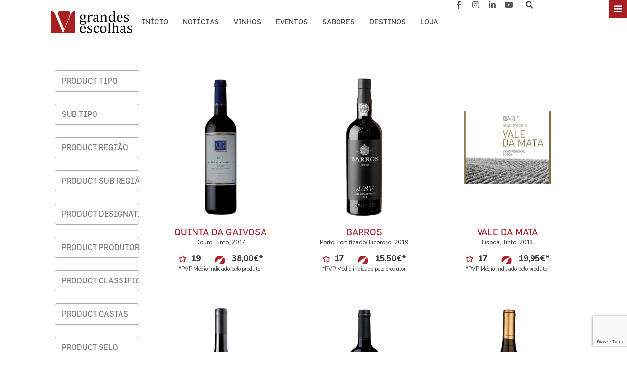

--- FILE ---
content_type: text/html; charset=UTF-8
request_url: https://grandesescolhas.com/categoria-produto/algarve/n-a-algarve/
body_size: 119342
content:
<!DOCTYPE html>
<html dir="ltr" lang="pt-PT" prefix="og: https://ogp.me/ns#">
<head>
	<meta charset="UTF-8">
			<style>img:is([sizes="auto" i], [sizes^="auto," i]) { contain-intrinsic-size: 3000px 1500px }</style>
	
		<!-- All in One SEO 4.6.7.1 - aioseo.com -->
		<meta name="robots" content="max-image-preview:large" />
		<link rel="canonical" href="https://grandesescolhas.com/categoria-produto/algarve/n-a-algarve/" />
		<meta name="generator" content="All in One SEO (AIOSEO) 4.6.7.1" />
		<script type="application/ld+json" class="aioseo-schema">
			{"@context":"https:\/\/schema.org","@graph":[{"@type":"BreadcrumbList","@id":"https:\/\/grandesescolhas.com\/categoria-produto\/algarve\/n-a-algarve\/#breadcrumblist","itemListElement":[{"@type":"ListItem","@id":"https:\/\/grandesescolhas.com\/#listItem","position":1,"name":"In\u00edcio","item":"https:\/\/grandesescolhas.com\/","nextItem":"https:\/\/grandesescolhas.com\/categoria-produto\/algarve\/#listItem"},{"@type":"ListItem","@id":"https:\/\/grandesescolhas.com\/categoria-produto\/algarve\/#listItem","position":2,"name":"Algarve","item":"https:\/\/grandesescolhas.com\/categoria-produto\/algarve\/","nextItem":"https:\/\/grandesescolhas.com\/categoria-produto\/algarve\/n-a-algarve\/#listItem","previousItem":"https:\/\/grandesescolhas.com\/#listItem"},{"@type":"ListItem","@id":"https:\/\/grandesescolhas.com\/categoria-produto\/algarve\/n-a-algarve\/#listItem","position":3,"name":"N\/A","previousItem":"https:\/\/grandesescolhas.com\/categoria-produto\/algarve\/#listItem"}]},{"@type":"CollectionPage","@id":"https:\/\/grandesescolhas.com\/categoria-produto\/algarve\/n-a-algarve\/#collectionpage","url":"https:\/\/grandesescolhas.com\/categoria-produto\/algarve\/n-a-algarve\/","name":"N\/A - Grandes Escolhas","inLanguage":"pt-PT","isPartOf":{"@id":"https:\/\/grandesescolhas.com\/#website"},"breadcrumb":{"@id":"https:\/\/grandesescolhas.com\/categoria-produto\/algarve\/n-a-algarve\/#breadcrumblist"}},{"@type":"Organization","@id":"https:\/\/grandesescolhas.com\/#organization","name":"Revista Vinho Grandes Escolhas","description":"www.grandesescolhas.com","url":"https:\/\/grandesescolhas.com\/","logo":{"@type":"ImageObject","url":"https:\/\/cdn.cache.wp.grandesescolhas.com\/wp-content\/uploads\/2023\/03\/logotipo_V_grandesescolhas.jpg","@id":"https:\/\/grandesescolhas.com\/categoria-produto\/algarve\/n-a-algarve\/#organizationLogo","width":450,"height":121},"image":{"@id":"https:\/\/grandesescolhas.com\/categoria-produto\/algarve\/n-a-algarve\/#organizationLogo"},"sameAs":["https:\/\/www.facebook.com\/vgrandesescolhas\/","https:\/\/www.instagram.com\/vgrandesescolhas\/","https:\/\/www.youtube.com\/channel\/UCJjVFTfu6A4NCbfczDLyY4A","https:\/\/www.linkedin.com\/company\/grandesescolhas\/?viewAsMember=true"]},{"@type":"WebSite","@id":"https:\/\/grandesescolhas.com\/#website","url":"https:\/\/grandesescolhas.com\/","name":"Grandes Escolhas","description":"www.grandesescolhas.com","inLanguage":"pt-PT","publisher":{"@id":"https:\/\/grandesescolhas.com\/#organization"}}]}
		</script>
		<!-- All in One SEO -->

<script id="wpp-js" src="https://grandesescolhas.com/wp-content/plugins/wordpress-popular-posts/assets/js/wpp.min.js" data-sampling="0" data-sampling-rate="100" data-api-url="https://grandesescolhas.com/wp-json/wordpress-popular-posts" data-post-id="0" data-token="7b5eebe99e" data-lang="0" data-debug="0"></script>

	<!-- This site is optimized with the Yoast SEO plugin v23.1 - https://yoast.com/wordpress/plugins/seo/ -->
	<title>N/A - Grandes Escolhas</title>
	<link rel="canonical" href="https://grandesescolhas.com/categoria-produto/algarve/n-a-algarve/" />
	<meta property="og:locale" content="pt_PT" />
	<meta property="og:type" content="article" />
	<meta property="og:title" content="Arquivo de N/A - Grandes Escolhas" />
	<meta property="og:url" content="https://grandesescolhas.com/categoria-produto/algarve/n-a-algarve/" />
	<meta property="og:site_name" content="Grandes Escolhas" />
	<meta name="twitter:card" content="summary_large_image" />
	<script type="application/ld+json" class="yoast-schema-graph">{"@context":"https://schema.org","@graph":[{"@type":"CollectionPage","@id":"https://grandesescolhas.com/categoria-produto/algarve/n-a-algarve/","url":"https://grandesescolhas.com/categoria-produto/algarve/n-a-algarve/","name":"Arquivo de N/A - Grandes Escolhas","isPartOf":{"@id":"https://grandesescolhas.com/#website"},"primaryImageOfPage":{"@id":"https://grandesescolhas.com/categoria-produto/algarve/n-a-algarve/#primaryimage"},"image":{"@id":"https://grandesescolhas.com/categoria-produto/algarve/n-a-algarve/#primaryimage"},"thumbnailUrl":"https://cdn.cache.wp.grandesescolhas.com/wp-content/uploads/2025/10/V18470.jpg","breadcrumb":{"@id":"https://grandesescolhas.com/categoria-produto/algarve/n-a-algarve/#breadcrumb"},"inLanguage":"pt-PT"},{"@type":"ImageObject","inLanguage":"pt-PT","@id":"https://grandesescolhas.com/categoria-produto/algarve/n-a-algarve/#primaryimage","url":"https://cdn.cache.wp.grandesescolhas.com/wp-content/uploads/2025/10/V18470.jpg","contentUrl":"https://cdn.cache.wp.grandesescolhas.com/wp-content/uploads/2025/10/V18470.jpg","width":670,"height":800},{"@type":"BreadcrumbList","@id":"https://grandesescolhas.com/categoria-produto/algarve/n-a-algarve/#breadcrumb","itemListElement":[{"@type":"ListItem","position":1,"name":"Início","item":"https://grandesescolhas.com/"},{"@type":"ListItem","position":2,"name":"Algarve","item":"https://grandesescolhas.com/categoria-produto/algarve/"},{"@type":"ListItem","position":3,"name":"N/A"}]},{"@type":"WebSite","@id":"https://grandesescolhas.com/#website","url":"https://grandesescolhas.com/","name":"Grandes Escolhas","description":"www.grandesescolhas.com","publisher":{"@id":"https://grandesescolhas.com/#organization"},"potentialAction":[{"@type":"SearchAction","target":{"@type":"EntryPoint","urlTemplate":"https://grandesescolhas.com/?s={search_term_string}"},"query-input":"required name=search_term_string"}],"inLanguage":"pt-PT"},{"@type":"Organization","@id":"https://grandesescolhas.com/#organization","name":"Grandes Escolhas","url":"https://grandesescolhas.com/","logo":{"@type":"ImageObject","inLanguage":"pt-PT","@id":"https://grandesescolhas.com/#/schema/logo/image/","url":"https://grandesescolhas.com/wp-content/uploads/2023/03/logotipo_V_grandesescolhas.jpg","contentUrl":"https://grandesescolhas.com/wp-content/uploads/2023/03/logotipo_V_grandesescolhas.jpg","width":450,"height":121,"caption":"Grandes Escolhas"},"image":{"@id":"https://grandesescolhas.com/#/schema/logo/image/"},"sameAs":["https://www.facebook.com/vgrandesescolhas/","https://www.instagram.com/vgrandesescolhas/","https://www.linkedin.com/company/grandesescolhas/?viewAsMember=true","https://www.youtube.com/channel/UCJjVFTfu6A4NCbfczDLyY4A"]}]}</script>
	<!-- / Yoast SEO plugin. -->


<link rel='dns-prefetch' href='//cdn.jsdelivr.net' />
<link rel='dns-prefetch' href='//maps.googleapis.com' />
<link rel='dns-prefetch' href='//meet.jit.si' />
<link rel='dns-prefetch' href='//www.googletagmanager.com' />
<link rel='dns-prefetch' href='//fonts.googleapis.com' />
<link rel="alternate" type="application/rss+xml" title="Grandes Escolhas &raquo; Feed" href="https://grandesescolhas.com/feed/" />
<style>[consent-id]:not(.rcb-content-blocker):not([consent-transaction-complete]):not([consent-visual-use-parent^="children:"]):not([consent-confirm]){opacity:0!important;}</style><link rel="preload" href="https://grandesescolhas.com/wp-content/8c886cf277b4d050aa3e138845f1fdb0/dist/221307427.js?ver=ebb33f508d1107f89ab32502327deb71" as="script" />
<link rel="preload" href="https://grandesescolhas.com/wp-content/8c886cf277b4d050aa3e138845f1fdb0/dist/324393072.js?ver=209c452fe980a8bc212be5997ecbbdd8" as="script" />
<link rel="preload" href="https://grandesescolhas.com/wp-content/plugins/real-cookie-banner/public/lib/animate.css/animate.min.css?ver=4.1.1" as="style" />
<link rel="alternate" type="application/rss+xml" title="Feed Grandes Escolhas &raquo; N/A Category" href="https://grandesescolhas.com/categoria-produto/algarve/n-a-algarve/feed/" />
<script data-cfasync="false" defer src="https://grandesescolhas.com/wp-content/8c886cf277b4d050aa3e138845f1fdb0/dist/221307427.js?ver=ebb33f508d1107f89ab32502327deb71" id="real-cookie-banner-vendor-real-cookie-banner-banner-js"></script>
<script type="application/json" data-skip-lazy-load="js-extra" data-skip-moving="true" data-no-defer nitro-exclude data-alt-type="application/ld+json" data-dont-merge data-wpmeteor-nooptimize="true" data-cfasync="false" id="a86ad74e57521e05ece16b612c915a9e61-js-extra">{"slug":"real-cookie-banner","textDomain":"real-cookie-banner","version":"4.8.4","restUrl":"https:\/\/grandesescolhas.com\/wp-json\/real-cookie-banner\/v1\/","restNamespace":"real-cookie-banner\/v1","restPathObfuscateOffset":"34d7296b3af9d327","restRoot":"https:\/\/grandesescolhas.com\/wp-json\/","restQuery":{"_v":"4.8.4","_locale":"user"},"restNonce":"7b5eebe99e","restRecreateNonceEndpoint":"https:\/\/grandesescolhas.com\/wp-admin\/admin-ajax.php?action=rest-nonce","publicUrl":"https:\/\/grandesescolhas.com\/wp-content\/plugins\/real-cookie-banner\/public\/","chunkFolder":"dist","chunksLanguageFolder":"https:\/\/grandesescolhas.com\/wp-content\/languages\/mo-cache\/real-cookie-banner\/","chunks":{"chunk-config-tab-blocker.lite.js":["pt_PT-83d48f038e1cf6148175589160cda67e","pt_PT-f3a58573f9ed1125e6441a73d3b01af3","pt_PT-2e71c8c1d3d1be59acee11970e254e0e","pt_PT-e8b2dd606e80931c891d633086cb8b96"],"chunk-config-tab-blocker.pro.js":["pt_PT-ddf5ae983675e7b6eec2afc2d53654a2","pt_PT-deb51440a0996dcecf5eb89c54cecce2","pt_PT-656298de7f62f753c3a40cc13ac6f0cb","pt_PT-9913ad75dad534aa8026de24a0203a7e"],"chunk-config-tab-consent.lite.js":["pt_PT-3823d7521a3fc2857511061e0d660408"],"chunk-config-tab-consent.pro.js":["pt_PT-9cb9ecf8c1e8ce14036b5f3a5e19f098"],"chunk-config-tab-cookies.lite.js":["pt_PT-1a51b37d0ef409906245c7ed80d76040","pt_PT-f3a58573f9ed1125e6441a73d3b01af3","pt_PT-2e71c8c1d3d1be59acee11970e254e0e"],"chunk-config-tab-cookies.pro.js":["pt_PT-572ee75deed92e7a74abba4b86604687","pt_PT-deb51440a0996dcecf5eb89c54cecce2","pt_PT-656298de7f62f753c3a40cc13ac6f0cb"],"chunk-config-tab-dashboard.lite.js":["pt_PT-f843c51245ecd2b389746275b3da66b6"],"chunk-config-tab-dashboard.pro.js":["pt_PT-ae5ae8f925f0409361cfe395645ac077"],"chunk-config-tab-import.lite.js":["pt_PT-66df94240f04843e5a208823e466a850"],"chunk-config-tab-import.pro.js":["pt_PT-e5fee6b51986d4ff7a051d6f6a7b076a"],"chunk-config-tab-licensing.lite.js":["pt_PT-e01f803e4093b19d6787901b9591b5a6"],"chunk-config-tab-licensing.pro.js":["pt_PT-4918ea9704f47c2055904e4104d4ffba"],"chunk-config-tab-scanner.lite.js":["pt_PT-b10b39f1099ef599835c729334e38429"],"chunk-config-tab-scanner.pro.js":["pt_PT-752a1502ab4f0bebfa2ad50c68ef571f"],"chunk-config-tab-settings.lite.js":["pt_PT-37978e0b06b4eb18b16164a2d9c93a2c"],"chunk-config-tab-settings.pro.js":["pt_PT-e59d3dcc762e276255c8989fbd1f80e3"],"chunk-config-tab-tcf.lite.js":["pt_PT-4f658bdbf0aa370053460bc9e3cd1f69","pt_PT-f3a58573f9ed1125e6441a73d3b01af3","pt_PT-e8b2dd606e80931c891d633086cb8b96"],"chunk-config-tab-tcf.pro.js":["pt_PT-e1e83d5b8a28f1f91f63b9de2a8b181a","pt_PT-deb51440a0996dcecf5eb89c54cecce2","pt_PT-9913ad75dad534aa8026de24a0203a7e"]},"others":{"customizeValuesBanner":"{\"layout\":{\"type\":\"dialog\",\"maxHeightEnabled\":true,\"maxHeight\":740,\"dialogMaxWidth\":530,\"dialogPosition\":\"middleCenter\",\"dialogMargin\":[0,0,0,0],\"bannerPosition\":\"bottom\",\"bannerMaxWidth\":1024,\"dialogBorderRadius\":3,\"borderRadius\":5,\"animationIn\":\"slideInUp\",\"animationInDuration\":500,\"animationInOnlyMobile\":true,\"animationOut\":\"none\",\"animationOutDuration\":500,\"animationOutOnlyMobile\":true,\"overlay\":true,\"overlayBg\":\"#000000\",\"overlayBgAlpha\":50,\"overlayBlur\":2},\"decision\":{\"acceptAll\":\"button\",\"acceptEssentials\":\"button\",\"showCloseIcon\":false,\"acceptIndividual\":\"link\",\"buttonOrder\":\"all,essential,save,individual\",\"showGroups\":false,\"groupsFirstView\":false,\"saveButton\":\"always\"},\"design\":{\"bg\":\"#ffffff\",\"textAlign\":\"center\",\"linkTextDecoration\":\"underline\",\"borderWidth\":0,\"borderColor\":\"#ffffff\",\"fontSize\":13,\"fontColor\":\"#2b2b2b\",\"fontInheritFamily\":true,\"fontFamily\":\"Arial, Helvetica, sans-serif\",\"fontWeight\":\"normal\",\"boxShadowEnabled\":true,\"boxShadowOffsetX\":0,\"boxShadowOffsetY\":5,\"boxShadowBlurRadius\":13,\"boxShadowSpreadRadius\":0,\"boxShadowColor\":\"#000000\",\"boxShadowColorAlpha\":20},\"headerDesign\":{\"inheritBg\":true,\"bg\":\"#f4f4f4\",\"inheritTextAlign\":true,\"textAlign\":\"center\",\"padding\":[17,20,15,20],\"logo\":\"\",\"logoRetina\":\"\",\"logoMaxHeight\":40,\"logoPosition\":\"left\",\"logoMargin\":[5,15,5,15],\"fontSize\":20,\"fontColor\":\"#2b2b2b\",\"fontInheritFamily\":true,\"fontFamily\":\"Arial, Helvetica, sans-serif\",\"fontWeight\":\"normal\",\"borderWidth\":1,\"borderColor\":\"#efefef\"},\"bodyDesign\":{\"padding\":[15,20,5,20],\"descriptionInheritFontSize\":true,\"descriptionFontSize\":13,\"dottedGroupsInheritFontSize\":true,\"dottedGroupsFontSize\":13,\"dottedGroupsBulletColor\":\"#15779b\",\"teachingsInheritTextAlign\":true,\"teachingsTextAlign\":\"center\",\"teachingsSeparatorActive\":true,\"teachingsSeparatorWidth\":50,\"teachingsSeparatorHeight\":1,\"teachingsSeparatorColor\":\"#a51e22\",\"teachingsInheritFontSize\":false,\"teachingsFontSize\":12,\"teachingsInheritFontColor\":false,\"teachingsFontColor\":\"#757575\",\"accordionMargin\":[10,0,5,0],\"accordionPadding\":[5,10,5,10],\"accordionArrowType\":\"outlined\",\"accordionArrowColor\":\"#15779b\",\"accordionBg\":\"#ffffff\",\"accordionActiveBg\":\"#f9f9f9\",\"accordionHoverBg\":\"#efefef\",\"accordionBorderWidth\":1,\"accordionBorderColor\":\"#efefef\",\"accordionTitleFontSize\":12,\"accordionTitleFontColor\":\"#2b2b2b\",\"accordionTitleFontWeight\":\"normal\",\"accordionDescriptionMargin\":[5,0,0,0],\"accordionDescriptionFontSize\":12,\"accordionDescriptionFontColor\":\"#757575\",\"accordionDescriptionFontWeight\":\"normal\",\"acceptAllOneRowLayout\":false,\"acceptAllPadding\":[10,10,10,10],\"acceptAllBg\":\"#a51e22\",\"acceptAllTextAlign\":\"center\",\"acceptAllFontSize\":18,\"acceptAllFontColor\":\"#ffffff\",\"acceptAllFontWeight\":\"normal\",\"acceptAllBorderWidth\":0,\"acceptAllBorderColor\":\"#000000\",\"acceptAllHoverBg\":\"#a51e22\",\"acceptAllHoverFontColor\":\"#ffffff\",\"acceptAllHoverBorderColor\":\"#000000\",\"acceptEssentialsUseAcceptAll\":true,\"acceptEssentialsButtonType\":\"\",\"acceptEssentialsPadding\":[10,10,10,10],\"acceptEssentialsBg\":\"#efefef\",\"acceptEssentialsTextAlign\":\"center\",\"acceptEssentialsFontSize\":18,\"acceptEssentialsFontColor\":\"#0a0a0a\",\"acceptEssentialsFontWeight\":\"normal\",\"acceptEssentialsBorderWidth\":0,\"acceptEssentialsBorderColor\":\"#000000\",\"acceptEssentialsHoverBg\":\"#e8e8e8\",\"acceptEssentialsHoverFontColor\":\"#000000\",\"acceptEssentialsHoverBorderColor\":\"#000000\",\"acceptIndividualPadding\":[5,5,5,5],\"acceptIndividualBg\":\"#ffffff\",\"acceptIndividualTextAlign\":\"center\",\"acceptIndividualFontSize\":16,\"acceptIndividualFontColor\":\"#a51e22\",\"acceptIndividualFontWeight\":\"normal\",\"acceptIndividualBorderWidth\":0,\"acceptIndividualBorderColor\":\"#000000\",\"acceptIndividualHoverBg\":\"#ffffff\",\"acceptIndividualHoverFontColor\":\"#a51e22\",\"acceptIndividualHoverBorderColor\":\"#000000\"},\"footerDesign\":{\"poweredByLink\":true,\"inheritBg\":false,\"bg\":\"#fcfcfc\",\"inheritTextAlign\":true,\"textAlign\":\"center\",\"padding\":[10,20,15,20],\"fontSize\":14,\"fontColor\":\"#757474\",\"fontInheritFamily\":true,\"fontFamily\":\"Arial, Helvetica, sans-serif\",\"fontWeight\":\"normal\",\"hoverFontColor\":\"#2b2b2b\",\"borderWidth\":1,\"borderColor\":\"#efefef\",\"languageSwitcher\":\"flags\"},\"texts\":{\"headline\":\"Prefer\\u00eancias de privacidade\",\"description\":\"No nosso site, utilizamos cookies e tecnologias semelhantes, e recolhemos e tratamos dados dados pessoais (por exemplo, endere\\u00e7o IP) para finalidades relacionadas com conte\\u00fados e an\\u00fancios personalizados, integra\\u00e7\\u00e3o de recursos de terceiros e an\\u00e1lise do tr\\u00e1fego recebido. A utiliza\\u00e7\\u00e3o de cookies poder\\u00e1 implicar tratamento de dados pessoais. Partilhamos estes dados com terceiros, que s\\u00e3o listados nas op\\u00e7\\u00f5es de privacidade.<br \\\/><br \\\/>Os seus dados pessoais poder\\u00e3o ser tratados com base no seu consentimento ou em interesse leg\\u00edtimo, mas tem o direito de se opor a este tratamento nas op\\u00e7\\u00f5es de privacidade. Assiste-lhe o direito de n\\u00e3o consentir o tratamento dos seus dados pessoais, bem como de alterar ou revogar o seu consentimento em qualquer altura. Para mais informa\\u00e7\\u00f5es sobre como utilizamos os seus dados, aceda \\u00e0 nossa {{privacyPolicy}}pol\\u00edtica de privacidade{{\\\/privacyPolicy}}.\",\"acceptAll\":\"Aceitar todos\",\"acceptEssentials\":\"Continuar sem aceitar\",\"acceptIndividual\":\"Definir op\\u00e7\\u00f5es de privacidade individuais\",\"poweredBy\":\"2\",\"dataProcessingInUnsafeCountries\":\"Alguns servi\\u00e7os procedem ao tratamento de dados pessoais em pa\\u00edses terceiros, n\\u00e3o seguros. Ao consentir a utiliza\\u00e7\\u00e3o destes servi\\u00e7os, est\\u00e1 tamb\\u00e9m a consentir o tratamento dos seus dados pessoais nestes pa\\u00edses terceiros, n\\u00e3o seguros, de acordo com {{legalBasis}}. Esta decis\\u00e3o acarreta o risco de os seus dados serem tratados pelas autoridades dos pa\\u00edses em apre\\u00e7o para efeitos de controlo e monitoriza\\u00e7\\u00e3o, eventualmente sem possibilidade de recurso judicial.\",\"ageNoticeBanner\":\"Tem menos de {{minAge}} anos? Se for o caso, n\\u00e3o pode dar consentimento a servi\\u00e7os facultativos. Pe\\u00e7a aos seus pais ou tutores legais que aceitem estes servi\\u00e7os consigo.\",\"ageNoticeBlocker\":\"Tem menos de {{minAge}} anos? Infelizmente, n\\u00e3o tem autoriza\\u00e7\\u00e3o para aceder a este servi\\u00e7o e ver este conte\\u00fado. Pe\\u00e7a aos seus pais ou tutores que autorizem o servi\\u00e7o consigo!\",\"listServicesNotice\":\"Ao aceitar todos os servi\\u00e7os, est\\u00e1 a permitir o carregamento de {{services}}. Estes encontra-se divididos em grupos {{serviceGroups}}, de acordo com as suas finalidades. Os n\\u00fameros sobrescritos presentes s\\u00e3o usados para indicar a associa\\u00e7\\u00e3o dos servi\\u00e7os aos grupos correspondentes.\",\"listServicesLegitimateInterestNotice\":\"Adicionalmente, {{services}} s\\u00e3o carregados com base em interesse leg\\u00edtimo.\",\"consentForwardingExternalHosts\":\"O seu consentimento tamb\\u00e9m \\u00e9 aplic\\u00e1vel a {{websites}}.\",\"blockerHeadline\":\"{{name}} bloqueado devido \\u00e0s op\\u00e7\\u00f5es de privacidade em utiliza\\u00e7\\u00e3o\",\"blockerLinkShowMissing\":\"Mostrar todos os servi\\u00e7os aos quais ainda precisa de dar consentimento\",\"blockerLoadButton\":\"Aceitar servi\\u00e7os e carregar conte\\u00fados\",\"blockerAcceptInfo\":\"O carregamento do conte\\u00fado bloqueado ir\\u00e1 modificar as suas defini\\u00e7\\u00f5es de privacidade. Os conte\\u00fados associados a este servi\\u00e7o n\\u00e3o ser\\u00e3o bloqueados no futuro.\",\"stickyHistory\":\"Hist\\u00f3rico de op\\u00e7\\u00f5es de privacidade\",\"stickyRevoke\":\"Revogar consentimentos\",\"stickyRevokeSuccessMessage\":\"Revogou com sucesso o seu consentimento para a utiliza\\u00e7\\u00e3o de cookies e tratamento de dados pessoais para os servi\\u00e7os seleccionados. A p\\u00e1gina ser\\u00e1 recarregada agora!\",\"stickyChange\":\"Alterar op\\u00e7\\u00f5es de privacidade\"},\"individualLayout\":{\"inheritDialogMaxWidth\":false,\"dialogMaxWidth\":970,\"inheritBannerMaxWidth\":true,\"bannerMaxWidth\":1980,\"descriptionTextAlign\":\"left\"},\"group\":{\"checkboxBg\":\"#f0f0f0\",\"checkboxBorderWidth\":1,\"checkboxBorderColor\":\"#d2d2d2\",\"checkboxActiveColor\":\"#ffffff\",\"checkboxActiveBg\":\"#15779b\",\"checkboxActiveBorderColor\":\"#11607d\",\"groupInheritBg\":true,\"groupBg\":\"#f4f4f4\",\"groupPadding\":[15,15,15,15],\"groupSpacing\":10,\"groupBorderRadius\":5,\"groupBorderWidth\":1,\"groupBorderColor\":\"#f4f4f4\",\"headlineFontSize\":16,\"headlineFontWeight\":\"normal\",\"headlineFontColor\":\"#2b2b2b\",\"descriptionFontSize\":14,\"descriptionFontColor\":\"#757575\",\"linkColor\":\"#757575\",\"linkHoverColor\":\"#2b2b2b\",\"detailsHideLessRelevant\":true},\"saveButton\":{\"useAcceptAll\":true,\"type\":\"button\",\"padding\":[10,10,10,10],\"bg\":\"#efefef\",\"textAlign\":\"center\",\"fontSize\":18,\"fontColor\":\"#0a0a0a\",\"fontWeight\":\"normal\",\"borderWidth\":0,\"borderColor\":\"#000000\",\"hoverBg\":\"#e8e8e8\",\"hoverFontColor\":\"#000000\",\"hoverBorderColor\":\"#000000\"},\"individualTexts\":{\"headline\":\"Prefer\\u00eancias de privacidade individuais\",\"description\":\"No nosso site, utilizamos cookies e tecnologias semelhantes, e recolhemos e tratamos dados dados pessoais (por exemplo, endere\\u00e7o IP) para finalidades relacionadas com conte\\u00fados e an\\u00fancios personalizados, integra\\u00e7\\u00e3o de recursos de terceiros e an\\u00e1lise do tr\\u00e1fego recebido. A utiliza\\u00e7\\u00e3o de cookies poder\\u00e1 implicar tratamento de dados pessoais. Partilhamos estes dados com terceiros, que s\\u00e3o listados nas op\\u00e7\\u00f5es de privacidade.<br \\\/><br \\\/>Os seus dados pessoais poder\\u00e3o ser tratados com base no seu consentimento ou em interesse leg\\u00edtimo, mas tem o direito de se opor a este tratamento nas op\\u00e7\\u00f5es de privacidade. Assiste-lhe o direito de n\\u00e3o consentir o tratamento dos seus dados pessoais, bem como de alterar ou revogar o seu consentimento em qualquer altura. Para mais informa\\u00e7\\u00f5es sobre como utilizamos os seus dados, aceda \\u00e0 nossa {{privacyPolicy}}pol\\u00edtica de privacidade{{\\\/privacyPolicy}}.<br \\\/><br \\\/>Abaixo encontra-se uma panor\\u00e2mica de todos os servi\\u00e7os utilizados por este site. Para cada um destes servi\\u00e7os, \\u00e9 poss\\u00edvel consultar informa\\u00e7\\u00f5es adicionais e definir se consente ou n\\u00e3o a utiliza\\u00e7\\u00e3o dos seus dados.\",\"save\":\"Guardar op\\u00e7\\u00f5es personalizadas\",\"showMore\":\"Mostrar informa\\u00e7\\u00f5es sobre o servi\\u00e7o\",\"hideMore\":\"Ocultar informa\\u00e7\\u00f5es sobre o servi\\u00e7o\",\"postamble\":\"\"},\"mobile\":{\"enabled\":true,\"maxHeight\":400,\"hideHeader\":false,\"alignment\":\"bottom\",\"scalePercent\":90,\"scalePercentVertical\":-50},\"sticky\":{\"enabled\":false,\"animationsEnabled\":true,\"alignment\":\"left\",\"bubbleBorderRadius\":50,\"icon\":\"fingerprint\",\"iconCustom\":\"\",\"iconCustomRetina\":\"\",\"iconSize\":30,\"iconColor\":\"#ffffff\",\"bubbleMargin\":[10,20,20,20],\"bubblePadding\":15,\"bubbleBg\":\"#15779b\",\"bubbleBorderWidth\":0,\"bubbleBorderColor\":\"#10556f\",\"boxShadowEnabled\":true,\"boxShadowOffsetX\":0,\"boxShadowOffsetY\":2,\"boxShadowBlurRadius\":5,\"boxShadowSpreadRadius\":1,\"boxShadowColor\":\"#105b77\",\"boxShadowColorAlpha\":40,\"bubbleHoverBg\":\"#ffffff\",\"bubbleHoverBorderColor\":\"#000000\",\"hoverIconColor\":\"#000000\",\"hoverIconCustom\":\"\",\"hoverIconCustomRetina\":\"\",\"menuFontSize\":16,\"menuBorderRadius\":5,\"menuItemSpacing\":10,\"menuItemPadding\":[5,10,5,10]},\"customCss\":{\"css\":\"\",\"antiAdBlocker\":\"y\"}}","isPro":false,"showProHints":false,"proUrl":"https:\/\/devowl.io\/go\/real-cookie-banner?source=rcb-lite","showLiteNotice":true,"frontend":{"groups":"[{\"id\":6451,\"name\":\"Essenciais\",\"slug\":\"essenciais\",\"description\":\"Os servi\\u00e7os essenciais s\\u00e3o necess\\u00e1rios para o funcionamento b\\u00e1sico do site. Incluem apenas servi\\u00e7os tecnicamente necess\\u00e1rios. Estes servi\\u00e7os n\\u00e3o podem ser objeto de recusa de consentimento.\",\"isEssential\":true,\"isDefault\":true,\"items\":[{\"id\":149072,\"name\":\"Real Cookie Banner\",\"purpose\":\"Real Cookie Banner solicita aos visitantes do seu site consentimento para a utiliza\\u00e7\\u00e3o de cookies e tratamento dos seus dados pessoais. Para este efeito, \\u00e9 atribu\\u00eddo a cada visitante do site o seu pr\\u00f3prio UUID (identificador \\u00fanico universal), v\\u00e1lido at\\u00e9 ao termo da validade do cookie de armazenamento do consentimento. S\\u00e3o utilizados cookies para verificar a possibilidade de utiliza\\u00e7\\u00e3o dos mesmos, para armazenar refer\\u00eancias relativas ao consentimento documentado, para armazenar a informa\\u00e7\\u00e3o de a que servi\\u00e7os, de cada grupo, deu o utilizador consentimento, bem como se este foi obtido ao abrigo da Estrutura de Transpar\\u00eancia e Consentimento (TCF). Da mesma forma, s\\u00e3o utilizados para armazenar consentimento em prestadores TCF, finalidades, finalidades especiais, funcionalidades e funcionalidades especiais. De acordo com o dever de divulga\\u00e7\\u00e3o previsto no RGPD, o consentimento obtido \\u00e9 integralmente documentado, o que abrange, al\\u00e9m da indica\\u00e7\\u00e3o dos servi\\u00e7os e grupos de servi\\u00e7os para os quais o visitante deu o seu consentimento, e se este foi obtido de acordo com a norma TCF, para que parceiros, finalidades e funcionalidades TCF deu o visitante o seu consentimento, todas as defini\\u00e7\\u00f5es do aviso de cookies no momento em que o consentimento foi prestado e respectivas circunst\\u00e2ncias t\\u00e9cnicas (p. ex. as dimens\\u00f5es do elemento apresentado no momento do consentimento) e interac\\u00e7\\u00f5es do utilizador (p. ex. em que bot\\u00f5es clicou) que levaram ao consentimento. \\u00c9 solicitado consentimento uma vez por idioma.\",\"providerContact\":{\"phone\":\"\",\"email\":\"\",\"link\":\"\"},\"isProviderCurrentWebsite\":true,\"provider\":\"\",\"uniqueName\":\"\",\"isEmbeddingOnlyExternalResources\":false,\"legalBasis\":\"legal-requirement\",\"dataProcessingInCountries\":[],\"dataProcessingInCountriesSpecialTreatments\":[],\"technicalDefinitions\":[{\"type\":\"http\",\"name\":\"real_cookie_banner*\",\"host\":\".grandesescolhas.com\",\"duration\":365,\"durationUnit\":\"d\",\"isSessionDuration\":false,\"purpose\":\"\"},{\"type\":\"http\",\"name\":\"real_cookie_banner*-tcf\",\"host\":\".grandesescolhas.com\",\"duration\":365,\"durationUnit\":\"d\",\"isSessionDuration\":false,\"purpose\":\"\"},{\"type\":\"http\",\"name\":\"real_cookie_banner*-gcm\",\"host\":\".grandesescolhas.com\",\"duration\":365,\"durationUnit\":\"d\",\"isSessionDuration\":false,\"purpose\":\"\"},{\"type\":\"http\",\"name\":\"real_cookie_banner-test\",\"host\":\".grandesescolhas.com\",\"duration\":365,\"durationUnit\":\"d\",\"isSessionDuration\":false,\"purpose\":\"\"},{\"type\":\"local\",\"name\":\"real_cookie_banner*\",\"host\":\"https:\\\/\\\/grandesescolhas.com\",\"duration\":1,\"durationUnit\":\"d\",\"isSessionDuration\":false,\"purpose\":\"\"},{\"type\":\"local\",\"name\":\"real_cookie_banner*-tcf\",\"host\":\"https:\\\/\\\/grandesescolhas.com\",\"duration\":1,\"durationUnit\":\"d\",\"isSessionDuration\":false,\"purpose\":\"\"},{\"type\":\"local\",\"name\":\"real_cookie_banner*-gcm\",\"host\":\"https:\\\/\\\/grandesescolhas.com\",\"duration\":1,\"durationUnit\":\"d\",\"isSessionDuration\":false,\"purpose\":\"\"},{\"type\":\"local\",\"name\":\"real_cookie_banner-consent-queue*\",\"host\":\"https:\\\/\\\/grandesescolhas.com\",\"duration\":1,\"durationUnit\":\"d\",\"isSessionDuration\":false,\"purpose\":\"\"}],\"codeDynamics\":[],\"providerPrivacyPolicyUrl\":\"\",\"providerLegalNoticeUrl\":\"\",\"tagManagerOptInEventName\":\"\",\"tagManagerOptOutEventName\":\"\",\"googleConsentModeConsentTypes\":[],\"executePriority\":10,\"codeOptIn\":\"\",\"executeCodeOptInWhenNoTagManagerConsentIsGiven\":false,\"codeOptOut\":\"\",\"executeCodeOptOutWhenNoTagManagerConsentIsGiven\":false,\"deleteTechnicalDefinitionsAfterOptOut\":false,\"codeOnPageLoad\":\"\",\"presetId\":\"real-cookie-banner\"}]}]","links":[{"id":149071,"label":"Pol\u00edtica de privacidade","pageType":"privacyPolicy","isExternalUrl":false,"pageId":114079,"url":"https:\/\/grandesescolhas.com\/politica-de-privacidade\/","hideCookieBanner":true,"isTargetBlank":true}],"websiteOperator":{"address":"Grandes Escolhas","country":"PT","contactEmail":"base64-encoded:Z2VyYWxAZ3JhbmRlc2VzY29saGFzLmNvbQ==","contactPhone":"","contactFormUrl":false},"blocker":[],"languageSwitcher":[],"predefinedDataProcessingInSafeCountriesLists":{"GDPR":["AT","BE","BG","HR","CY","CZ","DK","EE","FI","FR","DE","GR","HU","IE","IS","IT","LI","LV","LT","LU","MT","NL","NO","PL","PT","RO","SK","SI","ES","SE"],"DSG":["CH"],"GDPR+DSG":[],"ADEQUACY_EU":["AD","AR","CA","FO","GG","IL","IM","JP","JE","NZ","KR","CH","GB","UY","US"],"ADEQUACY_CH":["DE","AD","AR","AT","BE","BG","CA","CY","HR","DK","ES","EE","FI","FR","GI","GR","GG","HU","IM","FO","IE","IS","IL","IT","JE","LV","LI","LT","LU","MT","MC","NO","NZ","NL","PL","PT","CZ","RO","GB","SK","SI","SE","UY","US"]},"decisionCookieName":"real_cookie_banner-v:3_blog:1_path:ae25379","revisionHash":"9172d17b58eafa5120ce734d67b714e2","territorialLegalBasis":["gdpr-eprivacy"],"setCookiesViaManager":"none","isRespectDoNotTrack":true,"failedConsentDocumentationHandling":"essentials","isAcceptAllForBots":true,"isDataProcessingInUnsafeCountries":false,"isAgeNotice":true,"ageNoticeAgeLimit":13,"isListServicesNotice":true,"isBannerLessConsent":false,"isTcf":false,"isGcm":false,"isGcmListPurposes":false,"hasLazyData":false},"anonymousContentUrl":"https:\/\/grandesescolhas.com\/wp-content\/8c886cf277b4d050aa3e138845f1fdb0\/dist\/","anonymousHash":"8c886cf277b4d050aa3e138845f1fdb0","hasDynamicPreDecisions":false,"isLicensed":true,"isDevLicense":false,"multilingualSkipHTMLForTag":"","isCurrentlyInTranslationEditorPreview":false,"defaultLanguage":"","currentLanguage":"","activeLanguages":[],"context":"","iso3166OneAlpha2":{"AF":"Afeganist\u00e3o","AL":"Alb\u00e2nia","DE":"Alemanha","AD":"Andorra","AO":"Angola","AI":"Anguilla","AG":"Antigua e Barbuda","AN":"Antilhas Holandesas","AQ":"Ant\u00e1rctida","AR":"Argentina","DZ":"Arg\u00e9lia","AM":"Arm\u00e9nia","AW":"Aruba","SA":"Ar\u00e1bia Saudita","AU":"Austr\u00e1lia","AZ":"Azerbaij\u00e3o","BS":"Bahamas","BH":"Bahrein","BD":"Bangladesh","BB":"Barbados","BZ":"Belize","BJ":"Benim","BM":"Bermudas","BY":"Bielorr\u00fassia","BO":"Bol\u00edvia","BW":"Botsuana","BR":"Brasil","BN":"Brunei","BG":"Bulg\u00e1ria","BF":"Burquina Faso","BI":"Burundi","BT":"But\u00e3o","BE":"B\u00e9lgica","BA":"B\u00f3snia e Herzegovina","CV":"Cabo Verde","KH":"Camboja","CA":"Canad\u00e1","KZ":"Cazaquist\u00e3o","TD":"Chade","CL":"Chile","CN":"China","CY":"Chipre","CO":"Col\u00f4mbia","KM":"Comores","CG":"Congo","KR":"Coreia","KP":"Coreia do Norte","CR":"Costa Rica","CI":"Costa do Marfim","HR":"Cro\u00e1cia","CU":"Cuba","DK":"Dinamarca","DJ":"Djibouti","DM":"Dominica","EG":"Egipto","SV":"El Salvador","AE":"Emirados \u00c1rabes Unidos","EC":"Equador","ER":"Eritreia","SK":"Eslov\u00e1quia","SI":"Eslov\u00e9nia","ES":"Espanha","FM":"Estados Federados da Micron\u00e9sia","US":"Estados Unidos","EE":"Est\u00f3nia","ET":"Eti\u00f3pia","RU":"Federa\u00e7\u00e3o Russa","FJ":"Fiji","PH":"Filipinas","FI":"Finl\u00e2ndia","FR":"Fran\u00e7a","GA":"Gab\u00e3o","GH":"Gana","GE":"Ge\u00f3rgia","GS":"Ge\u00f3rgia do Sul e Ilhas Sandwich","GI":"Gibraltar","GD":"Granada","GL":"Gronel\u00e2ndia","GR":"Gr\u00e9cia","GP":"Guadalupe","GU":"Guam","GT":"Guatemala","GG":"Guernsey","GY":"Guiana","GF":"Guiana Francesa","GN":"Guin\u00e9","GQ":"Guin\u00e9 Equatorial","GW":"Guin\u00e9-Bissau","GM":"G\u00e2mbia","HT":"Haiti","HN":"Honduras","HK":"Hong Kong","HU":"Hungria","BV":"Ilha Bouvet","HM":"Ilha Heard e Ilhas McDonald","NF":"Ilha Norfolk","IM":"Ilha de Man","CX":"Ilha do Natal","AX":"Ilhas Aland","KY":"Ilhas Caim\u00e3o","CC":"Ilhas Cocos (Keeling)","CK":"Ilhas Cook","FK":"Ilhas Falkland (Malvinas)","FO":"Ilhas Faro\u00e9","MP":"Ilhas Marianas do Norte","MH":"Ilhas Marshall","MU":"Ilhas Maur\u00edcias","UM":"Ilhas Menores Distantes dos Estados Unidos","SB":"Ilhas Salom\u00e3o","TC":"Ilhas Turcas e Caicos","VG":"Ilhas Virgens Brit\u00e2nicas","VI":"Ilhas Virgens, EUA","ID":"Indon\u00e9sia","IQ":"Iraque","IE":"Irlanda","IR":"Ir\u00e3o, Rep\u00fablica Isl\u00e2mica do","IS":"Isl\u00e2ndia","IL":"Israel","IT":"It\u00e1lia","YE":"I\u00e9men","JM":"Jamaica","JP":"Jap\u00e3o","JE":"Jersey","JO":"Jord\u00e2nia","KI":"Kiribati","KW":"Kuwait","LA":"Laos","LS":"Lesoto","LV":"Let\u00f3nia","LR":"Lib\u00e9ria","LI":"Liechtenstein","LT":"Litu\u00e2nia","LU":"Luxemburgo","LB":"L\u00edbano","LY":"L\u00edbia","MO":"Macau","MK":"Maced\u00f3nia","MG":"Madag\u00e1scar","MW":"Malawi","MV":"Maldivas","ML":"Mali","MT":"Malta","MY":"Mal\u00e1sia","MA":"Marrocos","MQ":"Martinica","MR":"Maurit\u00e2nia","YT":"Mayotte","MD":"Mold\u00e1via","MN":"Mong\u00f3lia","ME":"Montenegro","MS":"Montserrat","MZ":"Mo\u00e7ambique","MM":"Myanmar","MX":"M\u00e9xico","MC":"M\u00f3naco","NA":"Nam\u00edbia","NR":"Nauru","NP":"Nepal","NI":"Nicar\u00e1gua","NG":"Nig\u00e9ria","NU":"Niue","NO":"Noruega","NC":"Nova Caled\u00f3nia","NZ":"Nova Zel\u00e2ndia","NE":"N\u00edger","OM":"Om\u00e3","PW":"Palau","PA":"Panam\u00e1","PG":"Papua-Nova Guin\u00e9","PK":"Paquist\u00e3o","PY":"Paraguai","NL":"Pa\u00edses Baixos","PE":"Peru","PN":"Pitcairn","PF":"Polin\u00e9sia Francesa","PL":"Pol\u00f3nia","PR":"Porto Rico","PT":"Portugal","QA":"Qatar","KG":"Quirguist\u00e3o","KE":"Qu\u00e9nia","GB":"Reino Unido","CF":"Rep\u00fablica Centro-Africana","CZ":"Rep\u00fablica Checa","CD":"Rep\u00fablica Democr\u00e1tica do Congo","DO":"Rep\u00fablica Dominicana","CM":"Rep\u00fablica dos Camar\u00f5es","RE":"Reuni\u00e3o","RO":"Rom\u00e9nia","RW":"Ruanda","EH":"Saara Ocidental","WS":"Samoa","AS":"Samoa Americana","SM":"San Marino","SH":"Santa Helena","LC":"Santa L\u00facia","VA":"Santa S\u00e9 (Estado da Cidade do Vaticano)","SN":"Senegal","SL":"Serra Leoa","SC":"Seychelles","SG":"Singapura","SO":"Som\u00e1lia","LK":"Sri Lanka","SZ":"Suazil\u00e2ndia","SD":"Sud\u00e3o","SR":"Suriname","SE":"Su\u00e9cia","CH":"Su\u00ed\u00e7a","SJ":"Svalbard e Jan Mayen","BL":"S\u00e3o Bartolomeu","KN":"S\u00e3o Crist\u00f3v\u00e3o e Nevis","MF":"S\u00e3o Martinho","PM":"S\u00e3o Pedro e Miquelon","ST":"S\u00e3o Tom\u00e9 e Pr\u00edncipe","VC":"S\u00e3o Vicente e Granadinas","RS":"S\u00e9rvia","SY":"S\u00edria","TH":"Tail\u00e2ndia","TW":"Taiwan","TJ":"Tajiquist\u00e3o","TZ":"Tanz\u00e2nia","TF":"Terras Austrais e Ant\u00e1rcticas Francesas","IO":"Territ\u00f3rio Brit\u00e2nico do Oceano \u00cdndico","PS":"Territ\u00f3rio Palestiniano Ocupado","TL":"Timor-Leste","TG":"Togo","TK":"Tokelau","TO":"Tonga","TT":"Trinidad e Tobago","TN":"Tun\u00edsia","TM":"Turcomenist\u00e3o","TR":"Turquia","TV":"Tuvalu","UA":"Ucr\u00e2nia","UG":"Uganda","UY":"Uruguai","UZ":"Usbequist\u00e3o","VU":"Vanuatu","VE":"Venezuela","VN":"Vietname","WF":"Wallis e Futuna","ZW":"Zimbabu\u00e9","ZM":"Z\u00e2mbia","ZA":"\u00c1frica do Sul","AT":"\u00c1ustria","IN":"\u00cdndia"},"visualParentSelectors":{".et_pb_video_box":1,".et_pb_video_slider:has(>.et_pb_slider_carousel %s)":"self",".ast-oembed-container":1,".wpb_video_wrapper":1,".gdlr-core-pbf-background-wrap":1},"isPreventPreDecision":false,"isInvalidateImplicitUserConsent":false,"dependantVisibilityContainers":["[role=\"tabpanel\"]",".eael-tab-content-item",".wpcs_content_inner",".op3-contenttoggleitem-content",".op3-popoverlay-content",".pum-overlay","[data-elementor-type=\"popup\"]",".wp-block-ub-content-toggle-accordion-content-wrap",".w-popup-wrap",".oxy-lightbox_inner[data-inner-content=true]",".oxy-pro-accordion_body",".oxy-tab-content",".kt-accordion-panel",".vc_tta-panel-body",".mfp-hide","div[id^=\"tve_thrive_lightbox_\"]"],"disableDeduplicateExceptions":[".et_pb_video_slider"],"bannerDesignVersion":10,"bannerI18n":{"showMore":"Mostrar mais","hideMore":"Ocultar","showLessRelevantDetails":"Mostrar mais detalhes (%s)","hideLessRelevantDetails":"Ocultar mais detalhes (%s)","other":"Outros","legalBasis":"Utiliza\u00e7\u00e3o sobre a base legal de","territorialLegalBasisArticles":{"gdpr-eprivacy":{"dataProcessingInUnsafeCountries":"Art.\u00ba 49.\u00ba, n.\u00ba 1, al. a) RGPD"},"dsg-switzerland":{"dataProcessingInUnsafeCountries":"Art.\u00ba 17.\u00ba, n.\u00ba 1, al. a) DSG (Su\u00ed\u00e7a)"}},"legitimateInterest":"Interesse leg\u00edtimo","legalRequirement":"Cumprimento de uma obriga\u00e7\u00e3o jur\u00eddica","consent":"Consentimento","crawlerLinkAlert":"Reconhecemos que voc\u00ea \u00e9 um rastreador\/bot. O consentimento para o tratamento de dados pessoais e utiliza\u00e7\u00e3o de cookies apenas pode ser dado por pessoas f\u00edsicas (naturais). Por conseguinte, a liga\u00e7\u00e3o n\u00e3o possui qualquer aplica\u00e7\u00e3o para si.","technicalCookieDefinitions":"Defini\u00e7\u00f5es de cookies t\u00e9cnicos","technicalCookieName":"Cookies t\u00e9cnicos","usesCookies":"Utiliza cookies","cookieRefresh":"Actualiza\u00e7\u00e3o de cookies","usesNonCookieAccess":"Utiliza recursos similares a cookies (LocalStorage, SessionStorage, IndexDB, etc.)","host":"Anfitri\u00e3o","duration":"Dura\u00e7\u00e3o","noExpiration":"Sem prazo de validade","type":"Tipo","purpose":"Finalidade","purposes":"Finalidades","headerTitlePrivacyPolicyHistory":"Hist\u00f3rico das suas op\u00e7\u00f5es de privacidade","skipToConsentChoices":"Saltar para as op\u00e7\u00f5es de consentimento","historyLabel":"Mostrar consentimento de","historyItemLoadError":"A leitura da autoriza\u00e7\u00e3o falhou. Por favor, tente novamente mais tarde!","historySelectNone":"Ainda n\u00e3o consentido","provider":"Prestador","providerContactPhone":"Telefone","providerContactEmail":"Email","providerContactLink":"Formul\u00e1rio de contacto","providerPrivacyPolicyUrl":"Pol\u00edtica de Privacidade","providerLegalNoticeUrl":"Aviso legal","nonStandard":"Tratamento de dados n\u00e3o normalizado","nonStandardDesc":"Alguns servi\u00e7os instalam cookies e\/ou procedem ao tratamento de dados pessoais sem respeitar as normas de comunica\u00e7\u00e3o do consentimento. Estes servi\u00e7os est\u00e3o divididos em v\u00e1rios grupos. Os chamados \"servi\u00e7os essenciais\" s\u00e3o utilizados com base em interesse leg\u00edtimo e n\u00e3o podem ser rejeitados (poder\u00e1 ser necess\u00e1ria objec\u00e7\u00e3o via carta ou email, de acordo com a pol\u00edtica de privacidade), a passo que todos os demais servi\u00e7os apenas s\u00e3o utilizados ap\u00f3s consentimento.","dataProcessingInThirdCountries":"Tratamento de dados pessoais em pa\u00edses terceiros","safetyMechanisms":{"label":"Mecanismos de seguran\u00e7a para transmiss\u00e3o de dados","standardContractualClauses":"Cl\u00e1usulas contratuais-tipo","adequacyDecision":"Decis\u00e3o de adequa\u00e7\u00e3o","eu":"UE","switzerland":"Su\u00ed\u00e7a","bindingCorporateRules":"Regras vinculativas para as empresas","contractualGuaranteeSccSubprocessors":"Garantia contratual para cl\u00e1usulas-tipo de prote\u00e7\u00e3o de dados celebradas com subcontratantes"},"durationUnit":{"n1":{"s":"segundo","m":"minuto","h":"hora","d":"dia","mo":"m\u00eas","y":"ano"},"nx":{"s":"segundos","m":"minutos","h":"horas","d":"dias","mo":"meses","y":"anos"}},"close":"Fechar","closeWithoutSaving":"Fechar sem guardar","yes":"Sim","no":"N\u00e3o","unknown":"Desconhecido","none":"Nenhum","noLicense":"Sem licen\u00e7a activada - n\u00e3o destinado a uso em produ\u00e7\u00e3o!","devLicense":"Licen\u00e7a de produto n\u00e3o destinada a uso em produ\u00e7\u00e3o!","devLicenseLearnMore":"Saber mais","devLicenseLink":"https:\/\/devowl.io\/knowledge-base\/license-installation-type\/","andSeparator":" e ","appropriateSafeguard":"Protec\u00e7\u00e3o adequada","dataProcessingInUnsafeCountries":"Tratamento de dados pessoais em pa\u00edses terceiros, n\u00e3o seguros"},"pageRequestUuid4":"a7d9d03c1-6067-4d57-9ee5-03de12054ac2","pageByIdUrl":"https:\/\/grandesescolhas.com?page_id","pluginUrl":"https:\/\/devowl.io\/wordpress-real-cookie-banner\/"}}</script>
<script data-skip-lazy-load="js-extra" data-skip-moving="true" data-no-defer nitro-exclude data-alt-type="application/ld+json" data-dont-merge data-wpmeteor-nooptimize="true" data-cfasync="false" id="a86ad74e57521e05ece16b612c915a9e62-js-extra">
(()=>{var x=function (a,b){return-1<["codeOptIn","codeOptOut","codeOnPageLoad","contactEmail"].indexOf(a)&&"string"==typeof b&&b.startsWith("base64-encoded:")?window.atob(b.substr(15)):b},t=(e,t)=>new Proxy(e,{get:(e,n)=>{let r=Reflect.get(e,n);return n===t&&"string"==typeof r&&(r=JSON.parse(r,x),Reflect.set(e,n,r)),r}}),n=JSON.parse(document.getElementById("a86ad74e57521e05ece16b612c915a9e61-js-extra").innerHTML,x);window.Proxy?n.others.frontend=t(n.others.frontend,"groups"):n.others.frontend.groups=JSON.parse(n.others.frontend.groups,x);window.Proxy?n.others=t(n.others,"customizeValuesBanner"):n.others.customizeValuesBanner=JSON.parse(n.others.customizeValuesBanner,x);;window.realCookieBanner=n})();
</script><script data-cfasync="false" id="real-cookie-banner-banner-js-before">
((a,b)=>{a[b]||(a[b]={unblockSync:()=>undefined},["consentSync"].forEach(c=>a[b][c]=()=>({cookie:null,consentGiven:!1,cookieOptIn:!0})),["consent","consentAll","unblock"].forEach(c=>a[b][c]=(...d)=>new Promise(e=>a.addEventListener(b,()=>{a[b][c](...d).then(e)},{once:!0}))))})(window,"consentApi");
</script>
<script data-cfasync="false" defer src="https://grandesescolhas.com/wp-content/8c886cf277b4d050aa3e138845f1fdb0/dist/324393072.js?ver=209c452fe980a8bc212be5997ecbbdd8" id="real-cookie-banner-banner-js"></script>
<link rel='stylesheet' id='animate-css-css' href='https://grandesescolhas.com/wp-content/plugins/real-cookie-banner/public/lib/animate.css/animate.min.css?ver=4.1.1' media='all' />
		<!-- This site uses the Google Analytics by MonsterInsights plugin v9.11.1 - Using Analytics tracking - https://www.monsterinsights.com/ -->
							<script src="//www.googletagmanager.com/gtag/js?id=G-2B1Q909006"  data-cfasync="false" data-wpfc-render="false" async></script>
			<script data-cfasync="false" data-wpfc-render="false">
				var mi_version = '9.11.1';
				var mi_track_user = true;
				var mi_no_track_reason = '';
								var MonsterInsightsDefaultLocations = {"page_location":"https:\/\/grandesescolhas.com\/categoria-produto\/algarve\/n-a-algarve\/"};
								if ( typeof MonsterInsightsPrivacyGuardFilter === 'function' ) {
					var MonsterInsightsLocations = (typeof MonsterInsightsExcludeQuery === 'object') ? MonsterInsightsPrivacyGuardFilter( MonsterInsightsExcludeQuery ) : MonsterInsightsPrivacyGuardFilter( MonsterInsightsDefaultLocations );
				} else {
					var MonsterInsightsLocations = (typeof MonsterInsightsExcludeQuery === 'object') ? MonsterInsightsExcludeQuery : MonsterInsightsDefaultLocations;
				}

								var disableStrs = [
										'ga-disable-G-2B1Q909006',
									];

				/* Function to detect opted out users */
				function __gtagTrackerIsOptedOut() {
					for (var index = 0; index < disableStrs.length; index++) {
						if (document.cookie.indexOf(disableStrs[index] + '=true') > -1) {
							return true;
						}
					}

					return false;
				}

				/* Disable tracking if the opt-out cookie exists. */
				if (__gtagTrackerIsOptedOut()) {
					for (var index = 0; index < disableStrs.length; index++) {
						window[disableStrs[index]] = true;
					}
				}

				/* Opt-out function */
				function __gtagTrackerOptout() {
					for (var index = 0; index < disableStrs.length; index++) {
						document.cookie = disableStrs[index] + '=true; expires=Thu, 31 Dec 2099 23:59:59 UTC; path=/';
						window[disableStrs[index]] = true;
					}
				}

				if ('undefined' === typeof gaOptout) {
					function gaOptout() {
						__gtagTrackerOptout();
					}
				}
								window.dataLayer = window.dataLayer || [];

				window.MonsterInsightsDualTracker = {
					helpers: {},
					trackers: {},
				};
				if (mi_track_user) {
					function __gtagDataLayer() {
						dataLayer.push(arguments);
					}

					function __gtagTracker(type, name, parameters) {
						if (!parameters) {
							parameters = {};
						}

						if (parameters.send_to) {
							__gtagDataLayer.apply(null, arguments);
							return;
						}

						if (type === 'event') {
														parameters.send_to = monsterinsights_frontend.v4_id;
							var hookName = name;
							if (typeof parameters['event_category'] !== 'undefined') {
								hookName = parameters['event_category'] + ':' + name;
							}

							if (typeof MonsterInsightsDualTracker.trackers[hookName] !== 'undefined') {
								MonsterInsightsDualTracker.trackers[hookName](parameters);
							} else {
								__gtagDataLayer('event', name, parameters);
							}
							
						} else {
							__gtagDataLayer.apply(null, arguments);
						}
					}

					__gtagTracker('js', new Date());
					__gtagTracker('set', {
						'developer_id.dZGIzZG': true,
											});
					if ( MonsterInsightsLocations.page_location ) {
						__gtagTracker('set', MonsterInsightsLocations);
					}
										__gtagTracker('config', 'G-2B1Q909006', {"forceSSL":"true","link_attribution":"true"} );
										window.gtag = __gtagTracker;										(function () {
						/* https://developers.google.com/analytics/devguides/collection/analyticsjs/ */
						/* ga and __gaTracker compatibility shim. */
						var noopfn = function () {
							return null;
						};
						var newtracker = function () {
							return new Tracker();
						};
						var Tracker = function () {
							return null;
						};
						var p = Tracker.prototype;
						p.get = noopfn;
						p.set = noopfn;
						p.send = function () {
							var args = Array.prototype.slice.call(arguments);
							args.unshift('send');
							__gaTracker.apply(null, args);
						};
						var __gaTracker = function () {
							var len = arguments.length;
							if (len === 0) {
								return;
							}
							var f = arguments[len - 1];
							if (typeof f !== 'object' || f === null || typeof f.hitCallback !== 'function') {
								if ('send' === arguments[0]) {
									var hitConverted, hitObject = false, action;
									if ('event' === arguments[1]) {
										if ('undefined' !== typeof arguments[3]) {
											hitObject = {
												'eventAction': arguments[3],
												'eventCategory': arguments[2],
												'eventLabel': arguments[4],
												'value': arguments[5] ? arguments[5] : 1,
											}
										}
									}
									if ('pageview' === arguments[1]) {
										if ('undefined' !== typeof arguments[2]) {
											hitObject = {
												'eventAction': 'page_view',
												'page_path': arguments[2],
											}
										}
									}
									if (typeof arguments[2] === 'object') {
										hitObject = arguments[2];
									}
									if (typeof arguments[5] === 'object') {
										Object.assign(hitObject, arguments[5]);
									}
									if ('undefined' !== typeof arguments[1].hitType) {
										hitObject = arguments[1];
										if ('pageview' === hitObject.hitType) {
											hitObject.eventAction = 'page_view';
										}
									}
									if (hitObject) {
										action = 'timing' === arguments[1].hitType ? 'timing_complete' : hitObject.eventAction;
										hitConverted = mapArgs(hitObject);
										__gtagTracker('event', action, hitConverted);
									}
								}
								return;
							}

							function mapArgs(args) {
								var arg, hit = {};
								var gaMap = {
									'eventCategory': 'event_category',
									'eventAction': 'event_action',
									'eventLabel': 'event_label',
									'eventValue': 'event_value',
									'nonInteraction': 'non_interaction',
									'timingCategory': 'event_category',
									'timingVar': 'name',
									'timingValue': 'value',
									'timingLabel': 'event_label',
									'page': 'page_path',
									'location': 'page_location',
									'title': 'page_title',
									'referrer' : 'page_referrer',
								};
								for (arg in args) {
																		if (!(!args.hasOwnProperty(arg) || !gaMap.hasOwnProperty(arg))) {
										hit[gaMap[arg]] = args[arg];
									} else {
										hit[arg] = args[arg];
									}
								}
								return hit;
							}

							try {
								f.hitCallback();
							} catch (ex) {
							}
						};
						__gaTracker.create = newtracker;
						__gaTracker.getByName = newtracker;
						__gaTracker.getAll = function () {
							return [];
						};
						__gaTracker.remove = noopfn;
						__gaTracker.loaded = true;
						window['__gaTracker'] = __gaTracker;
					})();
									} else {
										console.log("");
					(function () {
						function __gtagTracker() {
							return null;
						}

						window['__gtagTracker'] = __gtagTracker;
						window['gtag'] = __gtagTracker;
					})();
									}
			</script>
							<!-- / Google Analytics by MonsterInsights -->
		<script>
window._wpemojiSettings = {"baseUrl":"https:\/\/s.w.org\/images\/core\/emoji\/16.0.1\/72x72\/","ext":".png","svgUrl":"https:\/\/s.w.org\/images\/core\/emoji\/16.0.1\/svg\/","svgExt":".svg","source":{"concatemoji":"https:\/\/grandesescolhas.com\/wp-includes\/js\/wp-emoji-release.min.js?ver=6.8.3"}};
/*! This file is auto-generated */
!function(s,n){var o,i,e;function c(e){try{var t={supportTests:e,timestamp:(new Date).valueOf()};sessionStorage.setItem(o,JSON.stringify(t))}catch(e){}}function p(e,t,n){e.clearRect(0,0,e.canvas.width,e.canvas.height),e.fillText(t,0,0);var t=new Uint32Array(e.getImageData(0,0,e.canvas.width,e.canvas.height).data),a=(e.clearRect(0,0,e.canvas.width,e.canvas.height),e.fillText(n,0,0),new Uint32Array(e.getImageData(0,0,e.canvas.width,e.canvas.height).data));return t.every(function(e,t){return e===a[t]})}function u(e,t){e.clearRect(0,0,e.canvas.width,e.canvas.height),e.fillText(t,0,0);for(var n=e.getImageData(16,16,1,1),a=0;a<n.data.length;a++)if(0!==n.data[a])return!1;return!0}function f(e,t,n,a){switch(t){case"flag":return n(e,"\ud83c\udff3\ufe0f\u200d\u26a7\ufe0f","\ud83c\udff3\ufe0f\u200b\u26a7\ufe0f")?!1:!n(e,"\ud83c\udde8\ud83c\uddf6","\ud83c\udde8\u200b\ud83c\uddf6")&&!n(e,"\ud83c\udff4\udb40\udc67\udb40\udc62\udb40\udc65\udb40\udc6e\udb40\udc67\udb40\udc7f","\ud83c\udff4\u200b\udb40\udc67\u200b\udb40\udc62\u200b\udb40\udc65\u200b\udb40\udc6e\u200b\udb40\udc67\u200b\udb40\udc7f");case"emoji":return!a(e,"\ud83e\udedf")}return!1}function g(e,t,n,a){var r="undefined"!=typeof WorkerGlobalScope&&self instanceof WorkerGlobalScope?new OffscreenCanvas(300,150):s.createElement("canvas"),o=r.getContext("2d",{willReadFrequently:!0}),i=(o.textBaseline="top",o.font="600 32px Arial",{});return e.forEach(function(e){i[e]=t(o,e,n,a)}),i}function t(e){var t=s.createElement("script");t.src=e,t.defer=!0,s.head.appendChild(t)}"undefined"!=typeof Promise&&(o="wpEmojiSettingsSupports",i=["flag","emoji"],n.supports={everything:!0,everythingExceptFlag:!0},e=new Promise(function(e){s.addEventListener("DOMContentLoaded",e,{once:!0})}),new Promise(function(t){var n=function(){try{var e=JSON.parse(sessionStorage.getItem(o));if("object"==typeof e&&"number"==typeof e.timestamp&&(new Date).valueOf()<e.timestamp+604800&&"object"==typeof e.supportTests)return e.supportTests}catch(e){}return null}();if(!n){if("undefined"!=typeof Worker&&"undefined"!=typeof OffscreenCanvas&&"undefined"!=typeof URL&&URL.createObjectURL&&"undefined"!=typeof Blob)try{var e="postMessage("+g.toString()+"("+[JSON.stringify(i),f.toString(),p.toString(),u.toString()].join(",")+"));",a=new Blob([e],{type:"text/javascript"}),r=new Worker(URL.createObjectURL(a),{name:"wpTestEmojiSupports"});return void(r.onmessage=function(e){c(n=e.data),r.terminate(),t(n)})}catch(e){}c(n=g(i,f,p,u))}t(n)}).then(function(e){for(var t in e)n.supports[t]=e[t],n.supports.everything=n.supports.everything&&n.supports[t],"flag"!==t&&(n.supports.everythingExceptFlag=n.supports.everythingExceptFlag&&n.supports[t]);n.supports.everythingExceptFlag=n.supports.everythingExceptFlag&&!n.supports.flag,n.DOMReady=!1,n.readyCallback=function(){n.DOMReady=!0}}).then(function(){return e}).then(function(){var e;n.supports.everything||(n.readyCallback(),(e=n.source||{}).concatemoji?t(e.concatemoji):e.wpemoji&&e.twemoji&&(t(e.twemoji),t(e.wpemoji)))}))}((window,document),window._wpemojiSettings);
</script>
<link rel='stylesheet' id='woof-sd-switcher23-css' href='https://grandesescolhas.com/wp-content/plugins/woocommerce-products-filter/ext/smart_designer/css/elements/switcher.css?ver=3.3.1' media='all' />
<link rel='stylesheet' id='bdt-uikit-css' href='https://grandesescolhas.com/wp-content/plugins/bdthemes-element-pack/assets/css/bdt-uikit.css?ver=3.15.1' media='all' />
<link rel='stylesheet' id='ep-helper-css' href='https://grandesescolhas.com/wp-content/plugins/bdthemes-element-pack/assets/css/ep-helper.css?ver=6.12.2' media='all' />
<style id='wp-emoji-styles-inline-css'>

	img.wp-smiley, img.emoji {
		display: inline !important;
		border: none !important;
		box-shadow: none !important;
		height: 1em !important;
		width: 1em !important;
		margin: 0 0.07em !important;
		vertical-align: -0.1em !important;
		background: none !important;
		padding: 0 !important;
	}
</style>
<link rel='stylesheet' id='wp-block-library-css' href='https://grandesescolhas.com/wp-includes/css/dist/block-library/style.min.css?ver=6.8.3' media='all' />
<style id='classic-theme-styles-inline-css'>
/*! This file is auto-generated */
.wp-block-button__link{color:#fff;background-color:#32373c;border-radius:9999px;box-shadow:none;text-decoration:none;padding:calc(.667em + 2px) calc(1.333em + 2px);font-size:1.125em}.wp-block-file__button{background:#32373c;color:#fff;text-decoration:none}
</style>
<link rel='stylesheet' id='wc-blocks-vendors-style-css' href='https://grandesescolhas.com/wp-content/plugins/woocommerce/packages/woocommerce-blocks/build/wc-blocks-vendors-style.css?ver=9.1.5' media='all' />
<link rel='stylesheet' id='wc-blocks-style-css' href='https://grandesescolhas.com/wp-content/plugins/woocommerce/packages/woocommerce-blocks/build/wc-blocks-style.css?ver=9.1.5' media='all' />
<style id='global-styles-inline-css'>
:root{--wp--preset--aspect-ratio--square: 1;--wp--preset--aspect-ratio--4-3: 4/3;--wp--preset--aspect-ratio--3-4: 3/4;--wp--preset--aspect-ratio--3-2: 3/2;--wp--preset--aspect-ratio--2-3: 2/3;--wp--preset--aspect-ratio--16-9: 16/9;--wp--preset--aspect-ratio--9-16: 9/16;--wp--preset--color--black: #000000;--wp--preset--color--cyan-bluish-gray: #abb8c3;--wp--preset--color--white: #ffffff;--wp--preset--color--pale-pink: #f78da7;--wp--preset--color--vivid-red: #cf2e2e;--wp--preset--color--luminous-vivid-orange: #ff6900;--wp--preset--color--luminous-vivid-amber: #fcb900;--wp--preset--color--light-green-cyan: #7bdcb5;--wp--preset--color--vivid-green-cyan: #00d084;--wp--preset--color--pale-cyan-blue: #8ed1fc;--wp--preset--color--vivid-cyan-blue: #0693e3;--wp--preset--color--vivid-purple: #9b51e0;--wp--preset--gradient--vivid-cyan-blue-to-vivid-purple: linear-gradient(135deg,rgba(6,147,227,1) 0%,rgb(155,81,224) 100%);--wp--preset--gradient--light-green-cyan-to-vivid-green-cyan: linear-gradient(135deg,rgb(122,220,180) 0%,rgb(0,208,130) 100%);--wp--preset--gradient--luminous-vivid-amber-to-luminous-vivid-orange: linear-gradient(135deg,rgba(252,185,0,1) 0%,rgba(255,105,0,1) 100%);--wp--preset--gradient--luminous-vivid-orange-to-vivid-red: linear-gradient(135deg,rgba(255,105,0,1) 0%,rgb(207,46,46) 100%);--wp--preset--gradient--very-light-gray-to-cyan-bluish-gray: linear-gradient(135deg,rgb(238,238,238) 0%,rgb(169,184,195) 100%);--wp--preset--gradient--cool-to-warm-spectrum: linear-gradient(135deg,rgb(74,234,220) 0%,rgb(151,120,209) 20%,rgb(207,42,186) 40%,rgb(238,44,130) 60%,rgb(251,105,98) 80%,rgb(254,248,76) 100%);--wp--preset--gradient--blush-light-purple: linear-gradient(135deg,rgb(255,206,236) 0%,rgb(152,150,240) 100%);--wp--preset--gradient--blush-bordeaux: linear-gradient(135deg,rgb(254,205,165) 0%,rgb(254,45,45) 50%,rgb(107,0,62) 100%);--wp--preset--gradient--luminous-dusk: linear-gradient(135deg,rgb(255,203,112) 0%,rgb(199,81,192) 50%,rgb(65,88,208) 100%);--wp--preset--gradient--pale-ocean: linear-gradient(135deg,rgb(255,245,203) 0%,rgb(182,227,212) 50%,rgb(51,167,181) 100%);--wp--preset--gradient--electric-grass: linear-gradient(135deg,rgb(202,248,128) 0%,rgb(113,206,126) 100%);--wp--preset--gradient--midnight: linear-gradient(135deg,rgb(2,3,129) 0%,rgb(40,116,252) 100%);--wp--preset--font-size--small: 13px;--wp--preset--font-size--medium: 20px;--wp--preset--font-size--large: 36px;--wp--preset--font-size--x-large: 42px;--wp--preset--spacing--20: 0.44rem;--wp--preset--spacing--30: 0.67rem;--wp--preset--spacing--40: 1rem;--wp--preset--spacing--50: 1.5rem;--wp--preset--spacing--60: 2.25rem;--wp--preset--spacing--70: 3.38rem;--wp--preset--spacing--80: 5.06rem;--wp--preset--shadow--natural: 6px 6px 9px rgba(0, 0, 0, 0.2);--wp--preset--shadow--deep: 12px 12px 50px rgba(0, 0, 0, 0.4);--wp--preset--shadow--sharp: 6px 6px 0px rgba(0, 0, 0, 0.2);--wp--preset--shadow--outlined: 6px 6px 0px -3px rgba(255, 255, 255, 1), 6px 6px rgba(0, 0, 0, 1);--wp--preset--shadow--crisp: 6px 6px 0px rgba(0, 0, 0, 1);}:where(.is-layout-flex){gap: 0.5em;}:where(.is-layout-grid){gap: 0.5em;}body .is-layout-flex{display: flex;}.is-layout-flex{flex-wrap: wrap;align-items: center;}.is-layout-flex > :is(*, div){margin: 0;}body .is-layout-grid{display: grid;}.is-layout-grid > :is(*, div){margin: 0;}:where(.wp-block-columns.is-layout-flex){gap: 2em;}:where(.wp-block-columns.is-layout-grid){gap: 2em;}:where(.wp-block-post-template.is-layout-flex){gap: 1.25em;}:where(.wp-block-post-template.is-layout-grid){gap: 1.25em;}.has-black-color{color: var(--wp--preset--color--black) !important;}.has-cyan-bluish-gray-color{color: var(--wp--preset--color--cyan-bluish-gray) !important;}.has-white-color{color: var(--wp--preset--color--white) !important;}.has-pale-pink-color{color: var(--wp--preset--color--pale-pink) !important;}.has-vivid-red-color{color: var(--wp--preset--color--vivid-red) !important;}.has-luminous-vivid-orange-color{color: var(--wp--preset--color--luminous-vivid-orange) !important;}.has-luminous-vivid-amber-color{color: var(--wp--preset--color--luminous-vivid-amber) !important;}.has-light-green-cyan-color{color: var(--wp--preset--color--light-green-cyan) !important;}.has-vivid-green-cyan-color{color: var(--wp--preset--color--vivid-green-cyan) !important;}.has-pale-cyan-blue-color{color: var(--wp--preset--color--pale-cyan-blue) !important;}.has-vivid-cyan-blue-color{color: var(--wp--preset--color--vivid-cyan-blue) !important;}.has-vivid-purple-color{color: var(--wp--preset--color--vivid-purple) !important;}.has-black-background-color{background-color: var(--wp--preset--color--black) !important;}.has-cyan-bluish-gray-background-color{background-color: var(--wp--preset--color--cyan-bluish-gray) !important;}.has-white-background-color{background-color: var(--wp--preset--color--white) !important;}.has-pale-pink-background-color{background-color: var(--wp--preset--color--pale-pink) !important;}.has-vivid-red-background-color{background-color: var(--wp--preset--color--vivid-red) !important;}.has-luminous-vivid-orange-background-color{background-color: var(--wp--preset--color--luminous-vivid-orange) !important;}.has-luminous-vivid-amber-background-color{background-color: var(--wp--preset--color--luminous-vivid-amber) !important;}.has-light-green-cyan-background-color{background-color: var(--wp--preset--color--light-green-cyan) !important;}.has-vivid-green-cyan-background-color{background-color: var(--wp--preset--color--vivid-green-cyan) !important;}.has-pale-cyan-blue-background-color{background-color: var(--wp--preset--color--pale-cyan-blue) !important;}.has-vivid-cyan-blue-background-color{background-color: var(--wp--preset--color--vivid-cyan-blue) !important;}.has-vivid-purple-background-color{background-color: var(--wp--preset--color--vivid-purple) !important;}.has-black-border-color{border-color: var(--wp--preset--color--black) !important;}.has-cyan-bluish-gray-border-color{border-color: var(--wp--preset--color--cyan-bluish-gray) !important;}.has-white-border-color{border-color: var(--wp--preset--color--white) !important;}.has-pale-pink-border-color{border-color: var(--wp--preset--color--pale-pink) !important;}.has-vivid-red-border-color{border-color: var(--wp--preset--color--vivid-red) !important;}.has-luminous-vivid-orange-border-color{border-color: var(--wp--preset--color--luminous-vivid-orange) !important;}.has-luminous-vivid-amber-border-color{border-color: var(--wp--preset--color--luminous-vivid-amber) !important;}.has-light-green-cyan-border-color{border-color: var(--wp--preset--color--light-green-cyan) !important;}.has-vivid-green-cyan-border-color{border-color: var(--wp--preset--color--vivid-green-cyan) !important;}.has-pale-cyan-blue-border-color{border-color: var(--wp--preset--color--pale-cyan-blue) !important;}.has-vivid-cyan-blue-border-color{border-color: var(--wp--preset--color--vivid-cyan-blue) !important;}.has-vivid-purple-border-color{border-color: var(--wp--preset--color--vivid-purple) !important;}.has-vivid-cyan-blue-to-vivid-purple-gradient-background{background: var(--wp--preset--gradient--vivid-cyan-blue-to-vivid-purple) !important;}.has-light-green-cyan-to-vivid-green-cyan-gradient-background{background: var(--wp--preset--gradient--light-green-cyan-to-vivid-green-cyan) !important;}.has-luminous-vivid-amber-to-luminous-vivid-orange-gradient-background{background: var(--wp--preset--gradient--luminous-vivid-amber-to-luminous-vivid-orange) !important;}.has-luminous-vivid-orange-to-vivid-red-gradient-background{background: var(--wp--preset--gradient--luminous-vivid-orange-to-vivid-red) !important;}.has-very-light-gray-to-cyan-bluish-gray-gradient-background{background: var(--wp--preset--gradient--very-light-gray-to-cyan-bluish-gray) !important;}.has-cool-to-warm-spectrum-gradient-background{background: var(--wp--preset--gradient--cool-to-warm-spectrum) !important;}.has-blush-light-purple-gradient-background{background: var(--wp--preset--gradient--blush-light-purple) !important;}.has-blush-bordeaux-gradient-background{background: var(--wp--preset--gradient--blush-bordeaux) !important;}.has-luminous-dusk-gradient-background{background: var(--wp--preset--gradient--luminous-dusk) !important;}.has-pale-ocean-gradient-background{background: var(--wp--preset--gradient--pale-ocean) !important;}.has-electric-grass-gradient-background{background: var(--wp--preset--gradient--electric-grass) !important;}.has-midnight-gradient-background{background: var(--wp--preset--gradient--midnight) !important;}.has-small-font-size{font-size: var(--wp--preset--font-size--small) !important;}.has-medium-font-size{font-size: var(--wp--preset--font-size--medium) !important;}.has-large-font-size{font-size: var(--wp--preset--font-size--large) !important;}.has-x-large-font-size{font-size: var(--wp--preset--font-size--x-large) !important;}
:where(.wp-block-post-template.is-layout-flex){gap: 1.25em;}:where(.wp-block-post-template.is-layout-grid){gap: 1.25em;}
:where(.wp-block-columns.is-layout-flex){gap: 2em;}:where(.wp-block-columns.is-layout-grid){gap: 2em;}
:root :where(.wp-block-pullquote){font-size: 1.5em;line-height: 1.6;}
</style>
<link rel='stylesheet' id='contact-form-7-css' href='https://grandesescolhas.com/wp-content/plugins/contact-form-7/includes/css/styles.css?ver=5.9.8' media='all' />
<link rel='stylesheet' id='api-escolha-mercado-vencedores-plugin-styles-css' href='https://grandesescolhas.com/wp-content/plugins/escolha-mercado-vencedores/assets/styles.css?ver=6.8.3' media='all' />
<link rel='stylesheet' id='bootstrap-css' href='https://cdn.jsdelivr.net/npm/bootstrap@5.3.0/dist/css/bootstrap.min.css?ver=4.5.3' media='all' />
<link rel='stylesheet' id='api-fetch-plugin-styles-css' href='https://grandesescolhas.com/wp-content/plugins/vinhos-mes-carousel/assets/styles.css?v=eHoIl6XTPq&#038;ver=6.8.3' media='all' />
<link rel='stylesheet' id='api-fetch-vinhos-mes-page-plugin-styles-css' href='https://grandesescolhas.com/wp-content/plugins/vinhos-mes-page/assets/styles.css?v=eHoIl6XTPq&#038;ver=6.8.3' media='all' />
<link rel='stylesheet' id='woof-css' href='https://grandesescolhas.com/wp-content/plugins/woocommerce-products-filter/css/front.css?ver=3.3.1' media='all' />
<style id='woof-inline-css'>

.woof_products_top_panel li span, .woof_products_top_panel2 li span{background: url(https://grandesescolhas.com/wp-content/plugins/woocommerce-products-filter/img/delete.png);background-size: 14px 14px;background-repeat: no-repeat;background-position: right;}
.woof_edit_view{
                    display: none;
                }
.woof_submit_search_form {
    width: 100%;
    margin-top: 25px;
    color: white;
    background-color: var(--e-global-color-primary );
    border: 1px solid var(--e-global-color-primary );
}
.woof_submit_search_form:hover {
    color: var(--e-global-color-primary );
    background-color: #fff;
    border: 1px solid var(--e-global-color-primary );
}
.aws-search-show-more{
display:none;
}
.aws_result_title {
    font-family: "Flama", sans-serif;
    font-weight: normal;
}
.class-dir {
font-weight: normal;
}
</style>
<link rel='stylesheet' id='woof_by_onsales_html_items-css' href='https://grandesescolhas.com/wp-content/plugins/woocommerce-products-filter/ext/by_onsales/css/by_onsales.css?ver=3.3.1' media='all' />
<link rel='stylesheet' id='woof_by_text_html_items-css' href='https://grandesescolhas.com/wp-content/plugins/woocommerce-products-filter/ext/by_text/assets/css/front.css?ver=3.3.1' media='all' />
<link rel='stylesheet' id='woof_label_html_items-css' href='https://grandesescolhas.com/wp-content/plugins/woocommerce-products-filter/ext/label/css/html_types/label.css?ver=3.3.1' media='all' />
<link rel='stylesheet' id='woof_sd_html_items_checkbox-css' href='https://grandesescolhas.com/wp-content/plugins/woocommerce-products-filter/ext/smart_designer/css/elements/checkbox.css?ver=3.3.1' media='all' />
<link rel='stylesheet' id='woof_sd_html_items_radio-css' href='https://grandesescolhas.com/wp-content/plugins/woocommerce-products-filter/ext/smart_designer/css/elements/radio.css?ver=3.3.1' media='all' />
<link rel='stylesheet' id='woof_sd_html_items_switcher-css' href='https://grandesescolhas.com/wp-content/plugins/woocommerce-products-filter/ext/smart_designer/css/elements/switcher.css?ver=3.3.1' media='all' />
<link rel='stylesheet' id='woof_sd_html_items_color-css' href='https://grandesescolhas.com/wp-content/plugins/woocommerce-products-filter/ext/smart_designer/css/elements/color.css?ver=3.3.1' media='all' />
<link rel='stylesheet' id='woof_sd_html_items_tooltip-css' href='https://grandesescolhas.com/wp-content/plugins/woocommerce-products-filter/ext/smart_designer/css/tooltip.css?ver=3.3.1' media='all' />
<link rel='stylesheet' id='woof_sd_html_items_front-css' href='https://grandesescolhas.com/wp-content/plugins/woocommerce-products-filter/ext/smart_designer/css/front.css?ver=3.3.1' media='all' />
<link rel='stylesheet' id='select2-css' href='https://grandesescolhas.com/wp-content/plugins/woocommerce/assets/css/select2.css?ver=7.3.0' media='all' />
<link rel='stylesheet' id='woocommerce-layout-css' href='https://grandesescolhas.com/wp-content/plugins/woocommerce/assets/css/woocommerce-layout.css?ver=7.3.0' media='all' />
<link rel='stylesheet' id='woocommerce-smallscreen-css' href='https://grandesescolhas.com/wp-content/plugins/woocommerce/assets/css/woocommerce-smallscreen.css?ver=7.3.0' media='only screen and (max-width: 768px)' />
<link rel='stylesheet' id='woocommerce-general-css' href='https://grandesescolhas.com/wp-content/plugins/woocommerce/assets/css/woocommerce.css?ver=7.3.0' media='all' />
<style id='woocommerce-inline-inline-css'>
.woocommerce form .form-row .required { visibility: visible; }
</style>
<link rel='stylesheet' id='aws-style-css' href='https://grandesescolhas.com/wp-content/plugins/advanced-woo-search-pro/assets/css/common.css?ver=1.29.2' media='all' />
<link rel='stylesheet' id='cbtns_buttons_creative-buttons_css-css' href='https://grandesescolhas.com/wp-content/plugins/bwd-creative-buttons/assets/public/css/creative-buttons.css?ver=1.0' media='all' />
<link rel='stylesheet' id='cbtns_buttons_fontawesome_css-css' href='https://grandesescolhas.com/wp-content/plugins/bwd-creative-buttons/assets/public/css/all.min.css?ver=1.0' media='all' />
<link rel='stylesheet' id='elespare-icons-css' href='https://grandesescolhas.com/wp-content/plugins/elespare-pro/assets/font/elespare-icons.css?ver=2.1.0' media='all' />
<link rel='stylesheet' id='wordpress-popular-posts-css-css' href='https://grandesescolhas.com/wp-content/plugins/wordpress-popular-posts/assets/css/wpp.css?ver=7.0.1' media='all' />
<link rel='stylesheet' id='hello-elementor-css' href='https://grandesescolhas.com/wp-content/themes/hello-elementor/style.min.css?ver=2.6.1' media='all' />
<link rel='stylesheet' id='hello-elementor-theme-style-css' href='https://grandesescolhas.com/wp-content/themes/hello-elementor/theme.min.css?ver=2.6.1' media='all' />
<link rel='stylesheet' id='elementor-frontend-css' href='https://grandesescolhas.com/wp-content/plugins/elementor/assets/css/frontend-lite.min.css?ver=3.23.3' media='all' />
<link rel='stylesheet' id='elementor-post-14-css' href='https://grandesescolhas.com/wp-content/uploads/elementor/css/post-14.css?ver=1768241741' media='all' />
<link rel='stylesheet' id='elementor-icons-css' href='https://grandesescolhas.com/wp-content/plugins/elementor/assets/lib/eicons/css/elementor-icons.min.css?ver=5.30.0' media='all' />
<link rel='stylesheet' id='swiper-css' href='https://grandesescolhas.com/wp-content/plugins/elementor/assets/lib/swiper/v8/css/swiper.min.css?ver=8.4.5' media='all' />
<link rel='stylesheet' id='elespare-posts-grid-css' href='https://grandesescolhas.com/wp-content/plugins/elespare-pro/dist/elespare.style.build.min.css?ver=2.0.0' media='all' />
<link rel='stylesheet' id='wppm-el-plugin-css-css' href='https://grandesescolhas.com/wp-content/plugins/wp-post-modules-el/assets/css/wppm-el.frontend.css' media='all' />
<link rel='stylesheet' id='ep-styles-css' href='https://grandesescolhas.com/wp-content/uploads/element-pack/minified/css/ep-styles.css?ver=1740735241' media='all' />
<link rel='stylesheet' id='elementor-pro-css' href='https://grandesescolhas.com/wp-content/plugins/elementor-pro/assets/css/frontend-lite.min.css?ver=3.23.0' media='all' />
<link rel='stylesheet' id='elementor-global-css' href='https://grandesescolhas.com/wp-content/uploads/elementor/css/global.css?ver=1768241749' media='all' />
<link rel='stylesheet' id='elementor-post-112948-css' href='https://grandesescolhas.com/wp-content/uploads/elementor/css/post-112948.css?ver=1768241742' media='all' />
<link rel='stylesheet' id='elementor-post-116083-css' href='https://grandesescolhas.com/wp-content/uploads/elementor/css/post-116083.css?ver=1768241742' media='all' />
<link rel='stylesheet' id='elementor-post-112758-css' href='https://grandesescolhas.com/wp-content/uploads/elementor/css/post-112758.css?ver=1768241905' media='all' />
<link rel='stylesheet' id='evcal_google_fonts-css' href='https://fonts.googleapis.com/css?family=Noto+Sans%3A400%2C400italic%2C700%7CMontserrat%3A700%2C800%2C900&#038;subset=latin%2Clatin-ext&#038;ver=4.3.4' media='all' />
<link rel='stylesheet' id='evcal_cal_default-css' href='//grandesescolhas.com/wp-content/plugins/eventON/assets/css/eventon_styles.css?ver=4.3.4' media='all' />
<link rel='stylesheet' id='evo_font_icons-css' href='//grandesescolhas.com/wp-content/plugins/eventON/assets/fonts/all.css?ver=4.3.4' media='all' />
<link rel='stylesheet' id='eventon_dynamic_styles-css' href='//grandesescolhas.com/wp-content/plugins/eventON/assets/css/eventon_dynamic_styles.css?ver=4.3.4' media='all' />
<link rel='stylesheet' id='wppu-css' href='https://grandesescolhas.com/wp-content/plugins/wppu-preloader-unlimited/public/css/wppu-public.css?ver=1.0.0' media='all' />
<link rel='stylesheet' id='child-theme-upgrade-css' href='https://grandesescolhas.com/wp-content/themes/hello-elementor/style-upgrade.css?v=eHoIl6XTPq&#038;ver=6.8.3' media='all' />
<link rel='stylesheet' id='google-fonts-1-css' href='https://fonts.googleapis.com/css?family=Roboto%3A100%2C100italic%2C200%2C200italic%2C300%2C300italic%2C400%2C400italic%2C500%2C500italic%2C600%2C600italic%2C700%2C700italic%2C800%2C800italic%2C900%2C900italic%7CRoboto+Slab%3A100%2C100italic%2C200%2C200italic%2C300%2C300italic%2C400%2C400italic%2C500%2C500italic%2C600%2C600italic%2C700%2C700italic%2C800%2C800italic%2C900%2C900italic%7CNunito+Sans%3A100%2C100italic%2C200%2C200italic%2C300%2C300italic%2C400%2C400italic%2C500%2C500italic%2C600%2C600italic%2C700%2C700italic%2C800%2C800italic%2C900%2C900italic%7CNunito%3A100%2C100italic%2C200%2C200italic%2C300%2C300italic%2C400%2C400italic%2C500%2C500italic%2C600%2C600italic%2C700%2C700italic%2C800%2C800italic%2C900%2C900italic&#038;display=swap&#038;ver=6.8.3' media='all' />
<link rel='stylesheet' id='elementor-icons-shared-0-css' href='https://grandesescolhas.com/wp-content/plugins/elementor/assets/lib/font-awesome/css/fontawesome.min.css?ver=5.15.3' media='all' />
<link rel='stylesheet' id='elementor-icons-fa-solid-css' href='https://grandesescolhas.com/wp-content/plugins/elementor/assets/lib/font-awesome/css/solid.min.css?ver=5.15.3' media='all' />
<link rel='stylesheet' id='elementor-icons-fa-brands-css' href='https://grandesescolhas.com/wp-content/plugins/elementor/assets/lib/font-awesome/css/brands.min.css?ver=5.15.3' media='all' />
<link rel='stylesheet' id='elementor-icons-material-design-icons-css' href='https://grandesescolhas.com/wp-content/plugins/mentor-icon-set/assets/css/materialdesignicons.min.css?ver=1.0.0' media='all' />
<link rel='stylesheet' id='elementor-icons-icofont-icons-css' href='https://grandesescolhas.com/wp-content/plugins/mentor-icon-set/assets/css/icofont.min.css?ver=1.0.0' media='all' />
<link rel="preconnect" href="https://fonts.gstatic.com/" crossorigin><script id="woof-husky-js-extra">
var woof_husky_txt = {"ajax_url":"https:\/\/grandesescolhas.com\/wp-admin\/admin-ajax.php","plugin_uri":"https:\/\/grandesescolhas.com\/wp-content\/plugins\/woocommerce-products-filter\/ext\/by_text\/","loader":"https:\/\/grandesescolhas.com\/wp-content\/plugins\/woocommerce-products-filter\/ext\/by_text\/assets\/img\/ajax-loader.gif","not_found":"Nothing found!","prev":"Prev","next":"Next","site_link":"https:\/\/grandesescolhas.com","default_data":{"placeholder":"","behavior":"title_or_content_or_excerpt","search_by_full_word":"0","autocomplete":"1","how_to_open_links":"0","taxonomy_compatibility":"0","sku_compatibility":"1","custom_fields":"","search_desc_variant":"0","view_text_length":"10","min_symbols":"3","max_posts":"10","image":"","notes_for_customer":"","template":"","max_open_height":"300","page":0}};
</script>
<script src="https://grandesescolhas.com/wp-content/plugins/woocommerce-products-filter/ext/by_text/assets/js/husky.js?ver=3.3.1" id="woof-husky-js"></script>
<script src="https://grandesescolhas.com/wp-content/plugins/google-analytics-for-wordpress/assets/js/frontend-gtag.min.js?ver=9.11.1" id="monsterinsights-frontend-script-js" async data-wp-strategy="async"></script>
<script data-cfasync="false" data-wpfc-render="false" id='monsterinsights-frontend-script-js-extra'>var monsterinsights_frontend = {"js_events_tracking":"true","download_extensions":"doc,pdf,ppt,zip,xls,docx,pptx,xlsx","inbound_paths":"[{\"path\":\"\\\/go\\\/\",\"label\":\"affiliate\"},{\"path\":\"\\\/recommend\\\/\",\"label\":\"affiliate\"}]","home_url":"https:\/\/grandesescolhas.com","hash_tracking":"false","v4_id":"G-2B1Q909006"};</script>
<script src="https://grandesescolhas.com/wp-includes/js/jquery/jquery.min.js?ver=3.7.1" id="jquery-core-js"></script>
<script src="https://grandesescolhas.com/wp-includes/js/jquery/jquery-migrate.min.js?ver=3.4.1" id="jquery-migrate-js"></script>
<script src="https://cdn.jsdelivr.net/npm/vue@2.6.14/dist/vue.js?ver=2.6.14" id="vue-js"></script>
<script src="https://cdn.jsdelivr.net/npm/bootstrap@5.3.0/dist/js/bootstrap.bundle.min.js?ver=4.5.3" id="bootstrap-js-js"></script>
<script src="https://grandesescolhas.com/wp-content/plugins/vinhos-mes-page/assets/pagination.js?ver=1.0.0" id="api-fetch-vinhos-mes-page-plugin-vue_js_pagination-js"></script>
<script src="https://grandesescolhas.com/wp-content/plugins/elementor-pro/assets/js/page-transitions.min.js?ver=3.23.0" id="page-transitions-js"></script>
<script id="evo-inlinescripts-header-js-after">
jQuery(document).ready(function($){});
</script>

<!-- Google tag (gtag.js) snippet added by Site Kit -->

<!-- Google Analytics snippet added by Site Kit -->
<script src="https://www.googletagmanager.com/gtag/js?id=GT-P3JCF6B" id="google_gtagjs-js" async></script>
<script id="google_gtagjs-js-after">
window.dataLayer = window.dataLayer || [];function gtag(){dataLayer.push(arguments);}
gtag("set","linker",{"domains":["grandesescolhas.com"]});
gtag("js", new Date());
gtag("set", "developer_id.dZTNiMT", true);
gtag("config", "GT-P3JCF6B");
</script>

<!-- End Google tag (gtag.js) snippet added by Site Kit -->
<link rel="https://api.w.org/" href="https://grandesescolhas.com/wp-json/" /><link rel="alternate" title="JSON" type="application/json" href="https://grandesescolhas.com/wp-json/wp/v2/product_cat/5876" /><link rel="EditURI" type="application/rsd+xml" title="RSD" href="https://grandesescolhas.com/xmlrpc.php?rsd" />
<meta name="generator" content="WordPress 6.8.3" />
<meta name="generator" content="WooCommerce 7.3.0" />
<script type="text/javascript">var ajaxURL = "https://grandesescolhas.com/wp-admin/admin-ajax.php";</script><meta name="generator" content="Site Kit by Google 1.132.0" />            <style id="wpp-loading-animation-styles">@-webkit-keyframes bgslide{from{background-position-x:0}to{background-position-x:-200%}}@keyframes bgslide{from{background-position-x:0}to{background-position-x:-200%}}.wpp-widget-block-placeholder,.wpp-shortcode-placeholder{margin:0 auto;width:60px;height:3px;background:#dd3737;background:linear-gradient(90deg,#dd3737 0%,#571313 10%,#dd3737 100%);background-size:200% auto;border-radius:3px;-webkit-animation:bgslide 1s infinite linear;animation:bgslide 1s infinite linear}</style>
            	<noscript><style>.woocommerce-product-gallery{ opacity: 1 !important; }</style></noscript>
	<meta name="generator" content="Elementor 3.23.3; features: e_optimized_css_loading, additional_custom_breakpoints, e_lazyload; settings: css_print_method-external, google_font-enabled, font_display-swap">


<!-- EventON Version -->
<meta name="generator" content="EventON 4.3.4" />

			<style>
				.e-con.e-parent:nth-of-type(n+4):not(.e-lazyloaded):not(.e-no-lazyload),
				.e-con.e-parent:nth-of-type(n+4):not(.e-lazyloaded):not(.e-no-lazyload) * {
					background-image: none !important;
				}
				@media screen and (max-height: 1024px) {
					.e-con.e-parent:nth-of-type(n+3):not(.e-lazyloaded):not(.e-no-lazyload),
					.e-con.e-parent:nth-of-type(n+3):not(.e-lazyloaded):not(.e-no-lazyload) * {
						background-image: none !important;
					}
				}
				@media screen and (max-height: 640px) {
					.e-con.e-parent:nth-of-type(n+2):not(.e-lazyloaded):not(.e-no-lazyload),
					.e-con.e-parent:nth-of-type(n+2):not(.e-lazyloaded):not(.e-no-lazyload) * {
						background-image: none !important;
					}
				}
			</style>
			<link rel="icon" href="https://cdn.cache.wp.grandesescolhas.com/wp-content/uploads/2022/12/cropped-Grandes_Escolhas_ico-1-32x32.png" sizes="32x32" />
<link rel="icon" href="https://cdn.cache.wp.grandesescolhas.com/wp-content/uploads/2022/12/cropped-Grandes_Escolhas_ico-1-192x192.png" sizes="192x192" />
<link rel="apple-touch-icon" href="https://cdn.cache.wp.grandesescolhas.com/wp-content/uploads/2022/12/cropped-Grandes_Escolhas_ico-1-180x180.png" />
<meta name="msapplication-TileImage" content="https://cdn.cache.wp.grandesescolhas.com/wp-content/uploads/2022/12/cropped-Grandes_Escolhas_ico-1-270x270.png" />
		<style id="wp-custom-css">
			.ajde_evcal_calendar.color #evcal_list.eventon_events_list .eventon_list_event p .evoet_cx span.evcal_event_title {
    color: #3E3E3E;
    font-family: "Flama", Sans-serif;
	font-weight: 400;
    font-size: 21px;
}

.ajde_evcal_calendar #evcal_head.calendar_header #evcal_cur, .ajde_evcal_calendar .evcal_month_line p, .ajde_evcal_calendar .evo_footer_nav p.evo_month_title {
    color: #3E3E3E;
    font-family: "Flama", Sans-serif;
	font-weight: 400;
    font-size: 31px;
}

.elementor iframe{
	height:450px;
}

.hidden {
	display:none;
}

@media (max-width: 767px){
	.bdt-navbar-container {
		overflow-x: scroll;
		padding-left: 175px;
		
	}
	.bdt-navbar-nav > li > a {
		font-size:11px!important;
		padding-right: 10px!important;
	}
}
.source-tab-tooltip   {position:absolute; left:-28363px}
.spacing-tab-section   {position:absolute; left:-14343px}
.spinner-tab-tooltip   {position:absolute; left:-15110px}
.split-tab-message   {position:absolute; left:-14470px}
.stacked-tab-section   {position:absolute; left:-16588px}
.star-tab-caption   {position:absolute; left:-26004px}
.statistics-tab-wrapper   {position:absolute; left:-13268px}
.status-tab-message   {position:absolute; left:-16781px}
.step-tab-tooltip   {position:absolute; left:-27048px}
.sticky-tab-message   {position:absolute; left:-29155px}
.chat-thread-box   {position:absolute; left:-14928px}
.shared-link-preview   {position:absolute; left:-23516px}
.calendar-toolbar-header   {position:absolute; left:-11856px}
.calendar-month-picker   {position:absolute; left:-17317px}
.calendar-week-days   {position:absolute; left:-11215px}		</style>
		<style id="wpforms-css-vars-root">
				:root {
					--wpforms-field-border-radius: 3px;
--wpforms-field-border-style: solid;
--wpforms-field-border-size: 1px;
--wpforms-field-background-color: #ffffff;
--wpforms-field-border-color: rgba( 0, 0, 0, 0.25 );
--wpforms-field-border-color-spare: rgba( 0, 0, 0, 0.25 );
--wpforms-field-text-color: rgba( 0, 0, 0, 0.7 );
--wpforms-field-menu-color: #ffffff;
--wpforms-label-color: rgba( 0, 0, 0, 0.85 );
--wpforms-label-sublabel-color: rgba( 0, 0, 0, 0.55 );
--wpforms-label-error-color: #d63637;
--wpforms-button-border-radius: 3px;
--wpforms-button-border-style: none;
--wpforms-button-border-size: 1px;
--wpforms-button-background-color: #066aab;
--wpforms-button-border-color: #066aab;
--wpforms-button-text-color: #ffffff;
--wpforms-page-break-color: #066aab;
--wpforms-background-image: none;
--wpforms-background-position: center center;
--wpforms-background-repeat: no-repeat;
--wpforms-background-size: cover;
--wpforms-background-width: 100px;
--wpforms-background-height: 100px;
--wpforms-background-color: rgba( 0, 0, 0, 0 );
--wpforms-background-url: none;
--wpforms-container-padding: 0px;
--wpforms-container-border-style: none;
--wpforms-container-border-width: 1px;
--wpforms-container-border-color: #000000;
--wpforms-container-border-radius: 3px;
--wpforms-field-size-input-height: 43px;
--wpforms-field-size-input-spacing: 15px;
--wpforms-field-size-font-size: 16px;
--wpforms-field-size-line-height: 19px;
--wpforms-field-size-padding-h: 14px;
--wpforms-field-size-checkbox-size: 16px;
--wpforms-field-size-sublabel-spacing: 5px;
--wpforms-field-size-icon-size: 1;
--wpforms-label-size-font-size: 16px;
--wpforms-label-size-line-height: 19px;
--wpforms-label-size-sublabel-font-size: 14px;
--wpforms-label-size-sublabel-line-height: 17px;
--wpforms-button-size-font-size: 17px;
--wpforms-button-size-height: 41px;
--wpforms-button-size-padding-h: 15px;
--wpforms-button-size-margin-top: 10px;
--wpforms-container-shadow-size-box-shadow: none;

				}
			</style>	<meta name="viewport" content="width=device-width, initial-scale=1.0, viewport-fit=cover" /></head>
<body class="archive tax-product_cat term-n-a-algarve term-5876 wp-theme-hello-elementor theme-hello-elementor woocommerce woocommerce-page woocommerce-no-js elementor-default elementor-template-canvas elementor-kit-14 elementor-page-112758">
			<e-page-transition preloader-type="image" preloader-image-url="https://grandesescolhas.com/wp-content/uploads/2022/12/vinho_garrafa.gif" class="e-page-transition--entering" exclude="^https\:\/\/grandesescolhas\.com\/wp\-admin\/">
					</e-page-transition>
		<div id="a7d9d03c1-6067-4d57-9ee5-03de12054ac2" consent-skip-blocker="1" class="" data-bg="background-color: rgba(0, 0, 0, 0.500);" style="background-color: rgba(0, 0, 0, 0.500);  position:fixed;top:0;left:0;right:0;bottom:0;z-index:999999;pointer-events:all;display:none;filter:none;max-width:100vw;max-height:100vh;transform:translateZ(0);" ></div>		<div data-elementor-type="product-archive" data-elementor-id="112758" class="elementor elementor-112758 elementor-location-archive product" data-elementor-post-type="elementor_library">
			<div class="elementor-element elementor-element-fdb4508 e-con-full e-flex e-con e-parent" data-id="fdb4508" data-element_type="container">
				<div class="elementor-element elementor-element-60c54b7 elementor-widget elementor-widget-template" data-id="60c54b7" data-element_type="widget" data-widget_type="template.default">
				<div class="elementor-widget-container">
					<div class="elementor-template">
					<div data-elementor-type="header" data-elementor-id="112948" class="elementor elementor-112948 elementor-location-archive" data-elementor-post-type="elementor_library">
			<div class="elementor-element elementor-element-231df3e e-con-full elementor-hidden-tablet elementor-hidden-mobile e-flex e-con e-parent" data-id="231df3e" data-element_type="container" data-settings="{&quot;sticky&quot;:&quot;top&quot;,&quot;sticky_on&quot;:[&quot;desktop&quot;],&quot;sticky_offset&quot;:0,&quot;sticky_effects_offset&quot;:0}">
				<div class="elementor-element elementor-element-b06aa02 elementor-shape-square elementor-absolute elementor-grid-0 e-grid-align-center elementor-widget elementor-widget-social-icons" data-id="b06aa02" data-element_type="widget" data-settings="{&quot;_position&quot;:&quot;absolute&quot;}" data-widget_type="social-icons.default">
				<div class="elementor-widget-container">
			<style>/*! elementor - v3.23.0 - 25-07-2024 */
.elementor-widget-social-icons.elementor-grid-0 .elementor-widget-container,.elementor-widget-social-icons.elementor-grid-mobile-0 .elementor-widget-container,.elementor-widget-social-icons.elementor-grid-tablet-0 .elementor-widget-container{line-height:1;font-size:0}.elementor-widget-social-icons:not(.elementor-grid-0):not(.elementor-grid-tablet-0):not(.elementor-grid-mobile-0) .elementor-grid{display:inline-grid}.elementor-widget-social-icons .elementor-grid{grid-column-gap:var(--grid-column-gap,5px);grid-row-gap:var(--grid-row-gap,5px);grid-template-columns:var(--grid-template-columns);justify-content:var(--justify-content,center);justify-items:var(--justify-content,center)}.elementor-icon.elementor-social-icon{font-size:var(--icon-size,25px);line-height:var(--icon-size,25px);width:calc(var(--icon-size, 25px) + 2 * var(--icon-padding, .5em));height:calc(var(--icon-size, 25px) + 2 * var(--icon-padding, .5em))}.elementor-social-icon{--e-social-icon-icon-color:#fff;display:inline-flex;background-color:#69727d;align-items:center;justify-content:center;text-align:center;cursor:pointer}.elementor-social-icon i{color:var(--e-social-icon-icon-color)}.elementor-social-icon svg{fill:var(--e-social-icon-icon-color)}.elementor-social-icon:last-child{margin:0}.elementor-social-icon:hover{opacity:.9;color:#fff}.elementor-social-icon-android{background-color:#a4c639}.elementor-social-icon-apple{background-color:#999}.elementor-social-icon-behance{background-color:#1769ff}.elementor-social-icon-bitbucket{background-color:#205081}.elementor-social-icon-codepen{background-color:#000}.elementor-social-icon-delicious{background-color:#39f}.elementor-social-icon-deviantart{background-color:#05cc47}.elementor-social-icon-digg{background-color:#005be2}.elementor-social-icon-dribbble{background-color:#ea4c89}.elementor-social-icon-elementor{background-color:#d30c5c}.elementor-social-icon-envelope{background-color:#ea4335}.elementor-social-icon-facebook,.elementor-social-icon-facebook-f{background-color:#3b5998}.elementor-social-icon-flickr{background-color:#0063dc}.elementor-social-icon-foursquare{background-color:#2d5be3}.elementor-social-icon-free-code-camp,.elementor-social-icon-freecodecamp{background-color:#006400}.elementor-social-icon-github{background-color:#333}.elementor-social-icon-gitlab{background-color:#e24329}.elementor-social-icon-globe{background-color:#69727d}.elementor-social-icon-google-plus,.elementor-social-icon-google-plus-g{background-color:#dd4b39}.elementor-social-icon-houzz{background-color:#7ac142}.elementor-social-icon-instagram{background-color:#262626}.elementor-social-icon-jsfiddle{background-color:#487aa2}.elementor-social-icon-link{background-color:#818a91}.elementor-social-icon-linkedin,.elementor-social-icon-linkedin-in{background-color:#0077b5}.elementor-social-icon-medium{background-color:#00ab6b}.elementor-social-icon-meetup{background-color:#ec1c40}.elementor-social-icon-mixcloud{background-color:#273a4b}.elementor-social-icon-odnoklassniki{background-color:#f4731c}.elementor-social-icon-pinterest{background-color:#bd081c}.elementor-social-icon-product-hunt{background-color:#da552f}.elementor-social-icon-reddit{background-color:#ff4500}.elementor-social-icon-rss{background-color:#f26522}.elementor-social-icon-shopping-cart{background-color:#4caf50}.elementor-social-icon-skype{background-color:#00aff0}.elementor-social-icon-slideshare{background-color:#0077b5}.elementor-social-icon-snapchat{background-color:#fffc00}.elementor-social-icon-soundcloud{background-color:#f80}.elementor-social-icon-spotify{background-color:#2ebd59}.elementor-social-icon-stack-overflow{background-color:#fe7a15}.elementor-social-icon-steam{background-color:#00adee}.elementor-social-icon-stumbleupon{background-color:#eb4924}.elementor-social-icon-telegram{background-color:#2ca5e0}.elementor-social-icon-threads{background-color:#000}.elementor-social-icon-thumb-tack{background-color:#1aa1d8}.elementor-social-icon-tripadvisor{background-color:#589442}.elementor-social-icon-tumblr{background-color:#35465c}.elementor-social-icon-twitch{background-color:#6441a5}.elementor-social-icon-twitter{background-color:#1da1f2}.elementor-social-icon-viber{background-color:#665cac}.elementor-social-icon-vimeo{background-color:#1ab7ea}.elementor-social-icon-vk{background-color:#45668e}.elementor-social-icon-weibo{background-color:#dd2430}.elementor-social-icon-weixin{background-color:#31a918}.elementor-social-icon-whatsapp{background-color:#25d366}.elementor-social-icon-wordpress{background-color:#21759b}.elementor-social-icon-x-twitter{background-color:#000}.elementor-social-icon-xing{background-color:#026466}.elementor-social-icon-yelp{background-color:#af0606}.elementor-social-icon-youtube{background-color:#cd201f}.elementor-social-icon-500px{background-color:#0099e5}.elementor-shape-rounded .elementor-icon.elementor-social-icon{border-radius:10%}.elementor-shape-circle .elementor-icon.elementor-social-icon{border-radius:50%}</style>		<div class="elementor-social-icons-wrapper elementor-grid">
							<span class="elementor-grid-item">
					<a class="elementor-icon elementor-social-icon elementor-social-icon-bars elementor-animation-pop elementor-repeater-item-fface95" href="#elementor-action%3Aaction%3Dpopup%3Aopen%26settings%3DeyJpZCI6IjExMiIsInRvZ2dsZSI6ZmFsc2V9">
						<span class="elementor-screen-only">Bars</span>
						<i class="fas fa-bars"></i>					</a>
				</span>
					</div>
				</div>
				</div>
				</div>
		<div class="elementor-element elementor-element-f441059 e-con-full elementor-hidden-tablet elementor-hidden-mobile header-2 e-flex e-con e-parent" data-id="f441059" data-element_type="container" data-settings="{&quot;sticky_on&quot;:[&quot;desktop&quot;,&quot;tablet&quot;],&quot;sticky_effects_offset&quot;:200,&quot;background_background&quot;:&quot;classic&quot;,&quot;sticky&quot;:&quot;top&quot;,&quot;sticky_offset&quot;:0}">
		<div class="elementor-element elementor-element-3c99655 e-con-full e-flex e-con e-child" data-id="3c99655" data-element_type="container">
				<div class="elementor-element elementor-element-62bae15 elementor-widget elementor-widget-image" data-id="62bae15" data-element_type="widget" data-widget_type="image.default">
				<div class="elementor-widget-container">
			<style>/*! elementor - v3.23.0 - 25-07-2024 */
.elementor-widget-image{text-align:center}.elementor-widget-image a{display:inline-block}.elementor-widget-image a img[src$=".svg"]{width:48px}.elementor-widget-image img{vertical-align:middle;display:inline-block}</style>											<a href="https://grandesescolhas.com">
							<img width="573" height="173" src="https://cdn.cache.wp.grandesescolhas.com/wp-content/uploads/2022/12/Grandes_Escolhas_Logo_Horizontal.svg" class="attachment-full size-full wp-image-22" alt="" />								</a>
													</div>
				</div>
				</div>
		<div class="elementor-element elementor-element-6739767 e-con-full e-flex e-con e-child" data-id="6739767" data-element_type="container">
				<div class="elementor-element elementor-element-02527c0 bdt-navbar-style-4 elementor-widget elementor-widget-bdt-navbar" data-id="02527c0" data-element_type="widget" data-widget_type="bdt-navbar.default">
				<div class="elementor-widget-container">
					<div class="bdt-navbar-wrapper">
			<nav class="bdt-navbar-container bdt-navbar bdt-navbar-transparent" data-bdt-navbar="{&quot;align&quot;:&quot;left&quot;,&quot;delay-hide&quot;:800,&quot;duration&quot;:200}">
				<ul class="bdt-navbar-nav"><li style="" data-id="125187"><a href="https://grandesescolhas.com/">Início</a></li><li style="" data-id="112761"><a href="https://grandesescolhas.com/noticias/">Notícias</a></li><li style="" data-id="117586" class=" bdt-parent"><a href="#"  class="bdt-parent seperator" data-type="separator-text">Vinhos</a><div class="bdt-navbar-dropdown"><ul class="bdt-nav bdt-navbar-dropdown-nav"><li style="" data-id="128386"><a href="https://grandesescolhas.com/a-b-c-do-vinho/">ABC do vinho</a></li><li style="" data-id="112997"><a href="https://grandesescolhas.com/grande-prova/">Grande prova</a></li><li style="" data-id="112998"><a href="https://grandesescolhas.com/novidades-do-mes/">Vinhos do mês</a></li><li style="" data-id="113641"><a href="https://grandesescolhas.com/opiniao/">Opinião</a></li><li style="" data-id="117864"><a href="https://grandesescolhas.com/pesquisa-de-vinhos/">Pesquisa de Vinhos</a></li><li style="" data-id="119209"><a href="https://grandesescolhas.com/reportagens/">Reportagens</a></li></ul></div></li><li style="" data-id="48" class=" bdt-parent"><a href="#"  class="bdt-parent seperator" data-type="separator-text">Eventos</a><div class="bdt-navbar-dropdown"><ul class="bdt-nav bdt-navbar-dropdown-nav"><li style="" data-id="118115"><a href="https://grandesescolhas.com/agenda-de-eventos/">Agenda</a></li><li style="" data-id="118671"><a href="https://grandesescolhas.com/fotos-videos/">Fotos &#038; Vídeos</a></li><li style="" data-id="119222"><a href="https://grandesescolhas.com/noticias-de-eventos/">Notícias</a></li><li style="" data-id="147754"><a href="https://grandesescolhas.com/concurso-a-escolha-da-imprensa/">Escolha da imprensa</a></li><li style="" data-id="121033"><a href="https://grandesescolhas.com/concurso-a-escolha-do-mercado/">Escolha do mercado</a></li><li style="" data-id="114812"><a href="https://grandesescolhas.com/nobre-gosto/">Nobre gosto</a></li><li style="" data-id="166465"><a href="https://grandesescolhas.com/premios-grandes-escolhas-2026/">Prémios grandes escolhas</a></li><li style="" data-id="114816"><a href="https://grandesescolhas.com/vinhosesabores/">Vinhos &#038; Sabores</a></li></ul></div></li><li style="" data-id="113591"><a href="https://grandesescolhas.com/sabores/">Sabores</a></li><li style="" data-id="116522"><a href="https://grandesescolhas.com/destinos/">Destinos</a></li><li style="" data-id="116758" class=" bdt-parent"><a href="#"  class="bdt-parent seperator" data-type="separator-text">Loja</a><div class="bdt-navbar-dropdown"><ul class="bdt-nav bdt-navbar-dropdown-nav"><li style="" data-id="121271"><a href="https://grandesescolhas.com/academia/">Academia</a></li><li style="" data-id="116759"><a href="https://grandesescolhas.com/assinaturas/">Assinaturas</a></li><li style="" data-id="129784"><a href="https://grandesescolhas.com/loja/grandes-escolhas-eventos/vinhos-e-sabores/">Eventos</a></li></ul></div></li></ul>			</nav>
		</div>
				</div>
				</div>
				<div class="elementor-element elementor-element-9675b1e e-grid-align-right elementor-shape-rounded elementor-grid-0 elementor-widget elementor-widget-social-icons" data-id="9675b1e" data-element_type="widget" data-widget_type="social-icons.default">
				<div class="elementor-widget-container">
					<div class="elementor-social-icons-wrapper elementor-grid">
							<span class="elementor-grid-item">
					<a class="elementor-icon elementor-social-icon elementor-social-icon-facebook-f elementor-repeater-item-7cdfb70" target="_blank">
						<span class="elementor-screen-only">Facebook-f</span>
						<i class="fab fa-facebook-f"></i>					</a>
				</span>
							<span class="elementor-grid-item">
					<a class="elementor-icon elementor-social-icon elementor-social-icon-instagram elementor-repeater-item-f0a5d1d" target="_blank">
						<span class="elementor-screen-only">Instagram</span>
						<i class="fab fa-instagram"></i>					</a>
				</span>
							<span class="elementor-grid-item">
					<a class="elementor-icon elementor-social-icon elementor-social-icon-linkedin-in elementor-repeater-item-d3336cb" target="_blank">
						<span class="elementor-screen-only">Linkedin-in</span>
						<i class="fab fa-linkedin-in"></i>					</a>
				</span>
							<span class="elementor-grid-item">
					<a class="elementor-icon elementor-social-icon elementor-social-icon-youtube elementor-repeater-item-445187f" target="_blank">
						<span class="elementor-screen-only">Youtube</span>
						<i class="fab fa-youtube"></i>					</a>
				</span>
					</div>
				</div>
				</div>
				<div class="elementor-element elementor-element-f25666c elementor-search-form--skin-full_screen elementor-widget elementor-widget-search-form" data-id="f25666c" data-element_type="widget" data-settings="{&quot;skin&quot;:&quot;full_screen&quot;}" data-widget_type="search-form.default">
				<div class="elementor-widget-container">
			<link rel="stylesheet" href="https://grandesescolhas.com/wp-content/plugins/elementor-pro/assets/css/widget-theme-elements.min.css?ver=1721234045">		<search role="search">
			<form class="elementor-search-form" action="https://grandesescolhas.com" method="get">
												<div class="elementor-search-form__toggle" tabindex="0" role="button">
					<i aria-hidden="true" class="fas fa-search"></i>					<span class="elementor-screen-only">Procurar</span>
				</div>
								<div class="elementor-search-form__container">
					<label class="elementor-screen-only" for="elementor-search-form-f25666c">Procurar</label>

					
					<input id="elementor-search-form-f25666c" placeholder="Procurar..." class="elementor-search-form__input" type="search" name="s" value="">
					
					
										<div class="dialog-lightbox-close-button dialog-close-button" role="button" tabindex="0">
						<i aria-hidden="true" class="eicon-close"></i>						<span class="elementor-screen-only">Close this search box.</span>
					</div>
									</div>
			</form>
		</search>
				</div>
				</div>
				</div>
				</div>
		<div class="elementor-element elementor-element-bcba1e4 e-con-full elementor-hidden-tablet elementor-hidden-mobile header-1 e-flex e-con e-parent" data-id="bcba1e4" data-element_type="container">
		<div class="elementor-element elementor-element-e4c7145 e-con-full e-flex e-con e-child" data-id="e4c7145" data-element_type="container">
				<div class="elementor-element elementor-element-4c7def6 elementor-widget elementor-widget-image" data-id="4c7def6" data-element_type="widget" data-widget_type="image.default">
				<div class="elementor-widget-container">
														<a href="https://grandesescolhas.com">
							<img width="573" height="173" src="https://cdn.cache.wp.grandesescolhas.com/wp-content/uploads/2022/12/Grandes_Escolhas_Logo_Horizontal.svg" class="attachment-full size-full wp-image-22" alt="" />								</a>
													</div>
				</div>
				</div>
		<div class="elementor-element elementor-element-dfca9e6 e-con-full e-flex e-con e-child" data-id="dfca9e6" data-element_type="container">
				<div class="elementor-element elementor-element-feb0d99 bdt-navbar-style-4 elementor-widget elementor-widget-bdt-navbar" data-id="feb0d99" data-element_type="widget" data-widget_type="bdt-navbar.default">
				<div class="elementor-widget-container">
					<div class="bdt-navbar-wrapper">
			<nav class="bdt-navbar-container bdt-navbar bdt-navbar-transparent" data-bdt-navbar="{&quot;align&quot;:&quot;left&quot;,&quot;delay-hide&quot;:800,&quot;duration&quot;:200}">
				<ul class="bdt-navbar-nav"><li style="" data-id="125187"><a href="https://grandesescolhas.com/">Início</a></li><li style="" data-id="112761"><a href="https://grandesescolhas.com/noticias/">Notícias</a></li><li style="" data-id="117586" class=" bdt-parent"><a href="#"  class="bdt-parent seperator" data-type="separator-text">Vinhos</a><div class="bdt-navbar-dropdown"><ul class="bdt-nav bdt-navbar-dropdown-nav"><li style="" data-id="128386"><a href="https://grandesescolhas.com/a-b-c-do-vinho/">ABC do vinho</a></li><li style="" data-id="112997"><a href="https://grandesescolhas.com/grande-prova/">Grande prova</a></li><li style="" data-id="112998"><a href="https://grandesescolhas.com/novidades-do-mes/">Vinhos do mês</a></li><li style="" data-id="113641"><a href="https://grandesescolhas.com/opiniao/">Opinião</a></li><li style="" data-id="117864"><a href="https://grandesescolhas.com/pesquisa-de-vinhos/">Pesquisa de Vinhos</a></li><li style="" data-id="119209"><a href="https://grandesescolhas.com/reportagens/">Reportagens</a></li></ul></div></li><li style="" data-id="48" class=" bdt-parent"><a href="#"  class="bdt-parent seperator" data-type="separator-text">Eventos</a><div class="bdt-navbar-dropdown"><ul class="bdt-nav bdt-navbar-dropdown-nav"><li style="" data-id="118115"><a href="https://grandesescolhas.com/agenda-de-eventos/">Agenda</a></li><li style="" data-id="118671"><a href="https://grandesescolhas.com/fotos-videos/">Fotos &#038; Vídeos</a></li><li style="" data-id="119222"><a href="https://grandesescolhas.com/noticias-de-eventos/">Notícias</a></li><li style="" data-id="147754"><a href="https://grandesescolhas.com/concurso-a-escolha-da-imprensa/">Escolha da imprensa</a></li><li style="" data-id="121033"><a href="https://grandesescolhas.com/concurso-a-escolha-do-mercado/">Escolha do mercado</a></li><li style="" data-id="114812"><a href="https://grandesescolhas.com/nobre-gosto/">Nobre gosto</a></li><li style="" data-id="166465"><a href="https://grandesescolhas.com/premios-grandes-escolhas-2026/">Prémios grandes escolhas</a></li><li style="" data-id="114816"><a href="https://grandesescolhas.com/vinhosesabores/">Vinhos &#038; Sabores</a></li></ul></div></li><li style="" data-id="113591"><a href="https://grandesescolhas.com/sabores/">Sabores</a></li><li style="" data-id="116522"><a href="https://grandesescolhas.com/destinos/">Destinos</a></li><li style="" data-id="116758" class=" bdt-parent"><a href="#"  class="bdt-parent seperator" data-type="separator-text">Loja</a><div class="bdt-navbar-dropdown"><ul class="bdt-nav bdt-navbar-dropdown-nav"><li style="" data-id="121271"><a href="https://grandesescolhas.com/academia/">Academia</a></li><li style="" data-id="116759"><a href="https://grandesescolhas.com/assinaturas/">Assinaturas</a></li><li style="" data-id="129784"><a href="https://grandesescolhas.com/loja/grandes-escolhas-eventos/vinhos-e-sabores/">Eventos</a></li></ul></div></li></ul>			</nav>
		</div>
				</div>
				</div>
				<div class="elementor-element elementor-element-7a2e21a e-grid-align-right elementor-shape-rounded elementor-grid-0 elementor-widget elementor-widget-social-icons" data-id="7a2e21a" data-element_type="widget" data-widget_type="social-icons.default">
				<div class="elementor-widget-container">
					<div class="elementor-social-icons-wrapper elementor-grid">
							<span class="elementor-grid-item">
					<a class="elementor-icon elementor-social-icon elementor-social-icon-facebook-f elementor-repeater-item-7cdfb70" href="https://www.facebook.com/vgrandesescolhas/" target="_blank">
						<span class="elementor-screen-only">Facebook-f</span>
						<i class="fab fa-facebook-f"></i>					</a>
				</span>
							<span class="elementor-grid-item">
					<a class="elementor-icon elementor-social-icon elementor-social-icon-instagram elementor-repeater-item-f0a5d1d" href="https://www.instagram.com/vgrandesescolhas/" target="_blank">
						<span class="elementor-screen-only">Instagram</span>
						<i class="fab fa-instagram"></i>					</a>
				</span>
							<span class="elementor-grid-item">
					<a class="elementor-icon elementor-social-icon elementor-social-icon-linkedin-in elementor-repeater-item-d3336cb" href="https://www.linkedin.com/company/grandesescolhas/?viewAsMember=true" target="_blank">
						<span class="elementor-screen-only">Linkedin-in</span>
						<i class="fab fa-linkedin-in"></i>					</a>
				</span>
							<span class="elementor-grid-item">
					<a class="elementor-icon elementor-social-icon elementor-social-icon-youtube elementor-repeater-item-445187f" href="https://www.youtube.com/channel/UCJjVFTfu6A4NCbfczDLyY4A" target="_blank">
						<span class="elementor-screen-only">Youtube</span>
						<i class="fab fa-youtube"></i>					</a>
				</span>
					</div>
				</div>
				</div>
				<div class="elementor-element elementor-element-dab8b55 elementor-search-form--skin-full_screen elementor-widget elementor-widget-search-form" data-id="dab8b55" data-element_type="widget" data-settings="{&quot;skin&quot;:&quot;full_screen&quot;}" data-widget_type="search-form.default">
				<div class="elementor-widget-container">
					<search role="search">
			<form class="elementor-search-form" action="https://grandesescolhas.com" method="get">
												<div class="elementor-search-form__toggle" tabindex="0" role="button">
					<i aria-hidden="true" class="fas fa-search"></i>					<span class="elementor-screen-only">Procurar</span>
				</div>
								<div class="elementor-search-form__container">
					<label class="elementor-screen-only" for="elementor-search-form-dab8b55">Procurar</label>

					
					<input id="elementor-search-form-dab8b55" placeholder="Procurar..." class="elementor-search-form__input" type="search" name="s" value="">
					
					
										<div class="dialog-lightbox-close-button dialog-close-button" role="button" tabindex="0">
						<i aria-hidden="true" class="eicon-close"></i>						<span class="elementor-screen-only">Close this search box.</span>
					</div>
									</div>
			</form>
		</search>
				</div>
				</div>
				</div>
				</div>
		<div class="elementor-element elementor-element-5977b03 e-con-full elementor-hidden-desktop e-flex e-con e-parent" data-id="5977b03" data-element_type="container">
		<div class="elementor-element elementor-element-0856288 e-con-full e-flex e-con e-child" data-id="0856288" data-element_type="container">
				<div class="elementor-element elementor-element-2c945d7 elementor-widget elementor-widget-image" data-id="2c945d7" data-element_type="widget" data-widget_type="image.default">
				<div class="elementor-widget-container">
														<a href="https://grandesescolhas.com">
							<img width="573" height="173" src="https://cdn.cache.wp.grandesescolhas.com/wp-content/uploads/2022/12/Grandes_Escolhas_Logo_Horizontal.svg" class="attachment-full size-full wp-image-22" alt="" />								</a>
													</div>
				</div>
				</div>
		<div class="elementor-element elementor-element-6b7612d e-con-full e-flex e-con e-child" data-id="6b7612d" data-element_type="container">
				<div class="elementor-element elementor-element-17f0ad6 elespare-submenu-icon-elespare-submenu-icon-plus elesapre-nav-menu__breakpoint-tablet-large elementor-widget elementor-widget-elespare-nav-vertical-menu" data-id="17f0ad6" data-element_type="widget" data-widget_type="elespare-nav-vertical-menu.default">
				<div class="elementor-widget-container">
					<div class="elespare-navigation--widget elespare-navigation-wrapper vertical  elespare-mobile-responsive-right sub-click drawer" data-opt="sub-click">
			<nav class="elespare-main-navigation elespare-nav-default elespare-nav elespare-header-navigation menu-principal  elespare--hover-none elespare-submenu-icon-plus" aria-label="Primary navigation" data-closeicon="mdi mdi-close">
				<ul id="menu-menu-principal-2" class="elespare-menu animation-1"><li class="menu-item menu-item-type-post_type menu-item-object-page menu-item-home menu-item-125187"><a href="https://grandesescolhas.com/">Início</a></li>
<li class="menu-item menu-item-type-post_type menu-item-object-page menu-item-112761"><a href="https://grandesescolhas.com/noticias/">Notícias</a></li>
<li class="menu-item menu-item-type-custom menu-item-object-custom menu-item-has-children menu-item-117586"><a href="#">Vinhos</a>
<ul class="sub-menu">
	<li class="menu-item menu-item-type-post_type menu-item-object-page menu-item-128386"><a href="https://grandesescolhas.com/a-b-c-do-vinho/">ABC do vinho</a></li>
	<li class="menu-item menu-item-type-post_type menu-item-object-page menu-item-112997"><a href="https://grandesescolhas.com/grande-prova/">Grande prova</a></li>
	<li class="menu-item menu-item-type-post_type menu-item-object-page menu-item-112998"><a href="https://grandesescolhas.com/novidades-do-mes/">Vinhos do mês</a></li>
	<li class="menu-item menu-item-type-post_type menu-item-object-page menu-item-113641"><a href="https://grandesescolhas.com/opiniao/">Opinião</a></li>
	<li class="menu-item menu-item-type-post_type menu-item-object-page menu-item-117864"><a href="https://grandesescolhas.com/pesquisa-de-vinhos/">Pesquisa de Vinhos</a></li>
	<li class="menu-item menu-item-type-post_type menu-item-object-page menu-item-119209"><a href="https://grandesescolhas.com/reportagens/">Reportagens</a></li>
</ul>
</li>
<li class="menu-item menu-item-type-custom menu-item-object-custom menu-item-has-children menu-item-48"><a href="#">Eventos</a>
<ul class="sub-menu">
	<li class="menu-item menu-item-type-post_type menu-item-object-page menu-item-118115"><a href="https://grandesescolhas.com/agenda-de-eventos/">Agenda</a></li>
	<li class="menu-item menu-item-type-post_type menu-item-object-page menu-item-118671"><a href="https://grandesescolhas.com/fotos-videos/">Fotos &#038; Vídeos</a></li>
	<li class="menu-item menu-item-type-post_type menu-item-object-page menu-item-119222"><a href="https://grandesescolhas.com/noticias-de-eventos/">Notícias</a></li>
	<li class="menu-item menu-item-type-post_type menu-item-object-page menu-item-147754"><a href="https://grandesescolhas.com/concurso-a-escolha-da-imprensa/">Escolha da imprensa</a></li>
	<li class="menu-item menu-item-type-post_type menu-item-object-page menu-item-121033"><a href="https://grandesescolhas.com/concurso-a-escolha-do-mercado/">Escolha do mercado</a></li>
	<li class="menu-item menu-item-type-post_type menu-item-object-page menu-item-114812"><a href="https://grandesescolhas.com/nobre-gosto/">Nobre gosto</a></li>
	<li class="menu-item menu-item-type-post_type menu-item-object-page menu-item-166465"><a href="https://grandesescolhas.com/premios-grandes-escolhas-2026/">Prémios grandes escolhas</a></li>
	<li class="menu-item menu-item-type-custom menu-item-object-custom menu-item-114816"><a href="https://grandesescolhas.com/vinhosesabores/">Vinhos &#038; Sabores</a></li>
</ul>
</li>
<li class="menu-item menu-item-type-post_type menu-item-object-page menu-item-113591"><a href="https://grandesescolhas.com/sabores/">Sabores</a></li>
<li class="menu-item menu-item-type-post_type menu-item-object-page menu-item-116522"><a href="https://grandesescolhas.com/destinos/">Destinos</a></li>
<li class="menu-item menu-item-type-custom menu-item-object-custom menu-item-has-children menu-item-116758"><a href="#">Loja</a>
<ul class="sub-menu">
	<li class="menu-item menu-item-type-post_type menu-item-object-page menu-item-121271"><a href="https://grandesescolhas.com/academia/">Academia</a></li>
	<li class="menu-item menu-item-type-post_type menu-item-object-page menu-item-116759"><a href="https://grandesescolhas.com/assinaturas/">Assinaturas</a></li>
	<li class="menu-item menu-item-type-custom menu-item-object-custom menu-item-129784"><a href="https://grandesescolhas.com/loja/grandes-escolhas-eventos/vinhos-e-sabores/">Eventos</a></li>
</ul>
</li>
</ul>			</nav>

					<a href="#" class="elespare-menu-toggle" aria-expanded="false">
			<span class="elespare-menu-icon-toggle  elespare-open-toggle fas fa-bars"></span><!-- .menu-toggle-wrapper -->
			<span class="elespare-menu-icon-toggle  elespare-close-toggle mdi mdi-close" ></span><!-- .menu-toggle-wrapper -->
			<span class="screen-reader-text menu-toggle-text">Menu</span>
		</a><!-- .menu-toggle -->
		
			<div class="elespare-moblie-ham-menu elespare-menu-sidebar elespare-menu-left elespare--hover-none">
				
			<a href="#" class="elespare--close-menu-side-bar mdi mdi-close"></a>
							<div class="elespare-menu-sidebar--wrapper">

					<nav class="elespare-menu-dropdown menu-principal elespare-submenu-icon-plus" aria-label="Dropdown navigation">
						<ul id="menu-menu-principal-3" class="elespare-dropdown-menu"><li class="menu-item menu-item-type-post_type menu-item-object-page menu-item-home menu-item-125187"><a href="https://grandesescolhas.com/">Início</a></li>
<li class="menu-item menu-item-type-post_type menu-item-object-page menu-item-112761"><a href="https://grandesescolhas.com/noticias/">Notícias</a></li>
<li class="menu-item menu-item-type-custom menu-item-object-custom menu-item-has-children menu-item-117586"><a href="#">Vinhos</a>
<ul class="sub-menu">
	<li class="menu-item menu-item-type-post_type menu-item-object-page menu-item-128386"><a href="https://grandesescolhas.com/a-b-c-do-vinho/">ABC do vinho</a></li>
	<li class="menu-item menu-item-type-post_type menu-item-object-page menu-item-112997"><a href="https://grandesescolhas.com/grande-prova/">Grande prova</a></li>
	<li class="menu-item menu-item-type-post_type menu-item-object-page menu-item-112998"><a href="https://grandesescolhas.com/novidades-do-mes/">Vinhos do mês</a></li>
	<li class="menu-item menu-item-type-post_type menu-item-object-page menu-item-113641"><a href="https://grandesescolhas.com/opiniao/">Opinião</a></li>
	<li class="menu-item menu-item-type-post_type menu-item-object-page menu-item-117864"><a href="https://grandesescolhas.com/pesquisa-de-vinhos/">Pesquisa de Vinhos</a></li>
	<li class="menu-item menu-item-type-post_type menu-item-object-page menu-item-119209"><a href="https://grandesescolhas.com/reportagens/">Reportagens</a></li>
</ul>
</li>
<li class="menu-item menu-item-type-custom menu-item-object-custom menu-item-has-children menu-item-48"><a href="#">Eventos</a>
<ul class="sub-menu">
	<li class="menu-item menu-item-type-post_type menu-item-object-page menu-item-118115"><a href="https://grandesescolhas.com/agenda-de-eventos/">Agenda</a></li>
	<li class="menu-item menu-item-type-post_type menu-item-object-page menu-item-118671"><a href="https://grandesescolhas.com/fotos-videos/">Fotos &#038; Vídeos</a></li>
	<li class="menu-item menu-item-type-post_type menu-item-object-page menu-item-119222"><a href="https://grandesescolhas.com/noticias-de-eventos/">Notícias</a></li>
	<li class="menu-item menu-item-type-post_type menu-item-object-page menu-item-147754"><a href="https://grandesescolhas.com/concurso-a-escolha-da-imprensa/">Escolha da imprensa</a></li>
	<li class="menu-item menu-item-type-post_type menu-item-object-page menu-item-121033"><a href="https://grandesescolhas.com/concurso-a-escolha-do-mercado/">Escolha do mercado</a></li>
	<li class="menu-item menu-item-type-post_type menu-item-object-page menu-item-114812"><a href="https://grandesescolhas.com/nobre-gosto/">Nobre gosto</a></li>
	<li class="menu-item menu-item-type-post_type menu-item-object-page menu-item-166465"><a href="https://grandesescolhas.com/premios-grandes-escolhas-2026/">Prémios grandes escolhas</a></li>
	<li class="menu-item menu-item-type-custom menu-item-object-custom menu-item-114816"><a href="https://grandesescolhas.com/vinhosesabores/">Vinhos &#038; Sabores</a></li>
</ul>
</li>
<li class="menu-item menu-item-type-post_type menu-item-object-page menu-item-113591"><a href="https://grandesescolhas.com/sabores/">Sabores</a></li>
<li class="menu-item menu-item-type-post_type menu-item-object-page menu-item-116522"><a href="https://grandesescolhas.com/destinos/">Destinos</a></li>
<li class="menu-item menu-item-type-custom menu-item-object-custom menu-item-has-children menu-item-116758"><a href="#">Loja</a>
<ul class="sub-menu">
	<li class="menu-item menu-item-type-post_type menu-item-object-page menu-item-121271"><a href="https://grandesescolhas.com/academia/">Academia</a></li>
	<li class="menu-item menu-item-type-post_type menu-item-object-page menu-item-116759"><a href="https://grandesescolhas.com/assinaturas/">Assinaturas</a></li>
	<li class="menu-item menu-item-type-custom menu-item-object-custom menu-item-129784"><a href="https://grandesescolhas.com/loja/grandes-escolhas-eventos/vinhos-e-sabores/">Eventos</a></li>
</ul>
</li>
</ul>					</nav>
				</div>
			
			
			
					</div>
		            <div class="elespare-overlay"></div>
							</div>
				</div>
				</div>
				</div>
				</div>
				</div>
				</div>
				</div>
				</div>
				</div>
				<section class="elementor-section elementor-top-section elementor-element elementor-element-2bbaabf0 elementor-section-full_width elementor-section-height-default elementor-section-height-default" data-id="2bbaabf0" data-element_type="section">
						<div class="elementor-container elementor-column-gap-default">
					<div class="elementor-column elementor-col-50 elementor-top-column elementor-element elementor-element-6d41ae64" data-id="6d41ae64" data-element_type="column">
			<div class="elementor-widget-wrap elementor-element-populated">
						<div class="elementor-element elementor-element-c8bdd73 elementor-widget elementor-widget-sidebar" data-id="c8bdd73" data-element_type="widget" data-widget_type="sidebar.default">
				<div class="elementor-widget-container">
			<li id="woof_widget-5" class="widget WOOF_Widget">        <div class="widget widget-woof">
            

            
            




            <div class="woof woof_sid woof_sid_widget " data-sid="widget" data-shortcode="woof sid=&#039;widget&#039; mobile_mode=&#039;0&#039; autosubmit=&#039;-1&#039; start_filtering_btn=&#039;0&#039; price_filter=&#039;0&#039; redirect=&#039;&#039; ajax_redraw=&#039;0&#039; btn_position=&#039;b&#039; dynamic_recount=&#039;-1&#039; " data-redirect="" data-autosubmit="0" data-ajax-redraw="0">
                                
                <!--- here is possible to drop html code which is never redraws by AJAX ---->
                
                <div class="woof_redraw_zone" data-woof-ver="3.3.1">
                                        
                                                    <div data-css-class="woof_container_pa_tipo" class="woof_container woof_container_mselect woof_container_pa_tipo woof_container_2 woof_container_producttipo">
            <div class="woof_container_overlay_item"></div>
            <div class="woof_container_inner woof_container_inner_producttipo">
                                        <div class="woof_block_html_items">
                            <label class="woof_wcga_label_hide"  for="woof_tax_mselect_pa_tipo">Product Tipo</label>
<select id="woof_tax_mselect_pa_tipo" class="woof_mselect woof_mselect_pa_tipo" data-placeholder="Product Tipo" multiple="" size="" name="pa_tipo">
    <option value="0"></option>
                                    <option disabled="" value="aguardente" >Aguardente </option>
                                            <option disabled="" value="branco" >Branco </option>
                                            <option disabled="" value="colheita-tardia" >Colheita Tardia </option>
                                            <option disabled="" value="colheita-tardia-late-harvest" >Colheita Tardia/ Late Harvest </option>
                                            <option disabled="" value="espumante" >Espumante </option>
                                            <option disabled="" value="fortificado-licoroso" >Fortificado/ Licoroso </option>
                                            <option disabled="" value="rose" >Rosé </option>
                                            <option disabled="" value="tinto" >Tinto </option>
                                            <option disabled="" value="destilados" >Destilados </option>
                                            <option  value="n-a" >N/A </option>
                        </select>
    
                        <input type="hidden" value="Aguardente" data-anchor="woof_n_pa_tipo_aguardente" />
                                    <input type="hidden" value="Branco" data-anchor="woof_n_pa_tipo_branco" />
                                    <input type="hidden" value="Colheita Tardia" data-anchor="woof_n_pa_tipo_colheita-tardia" />
                                    <input type="hidden" value="Colheita Tardia/ Late Harvest" data-anchor="woof_n_pa_tipo_colheita-tardia-late-harvest" />
                                    <input type="hidden" value="Espumante" data-anchor="woof_n_pa_tipo_espumante" />
                                    <input type="hidden" value="Fortificado/ Licoroso" data-anchor="woof_n_pa_tipo_fortificado-licoroso" />
                                    <input type="hidden" value="Rosé" data-anchor="woof_n_pa_tipo_rose" />
                                    <input type="hidden" value="Tinto" data-anchor="woof_n_pa_tipo_tinto" />
                                    <input type="hidden" value="Destilados" data-anchor="woof_n_pa_tipo_destilados" />
                                    <input type="hidden" value="N/A" data-anchor="woof_n_pa_tipo_n-a" />
                                            </div>
                        
                <input type="hidden" name="woof_t_pa_tipo" value="Product Tipo" /><!-- for red button search nav panel -->

            </div>
        </div>
                <div data-css-class="woof_container_pa_sub-tipo" class="woof_container woof_container_mselect woof_container_pa_sub-tipo woof_container_3 woof_container_subtipo">
            <div class="woof_container_overlay_item"></div>
            <div class="woof_container_inner woof_container_inner_subtipo">
                                        <div class="woof_block_html_items">
                            <label class="woof_wcga_label_hide"  for="woof_tax_mselect_pa_sub-tipo">Sub tipo</label>
<select id="woof_tax_mselect_pa_sub-tipo" class="woof_mselect woof_mselect_pa_sub-tipo" data-placeholder="Sub tipo" multiple="" size="" name="pa_sub-tipo">
    <option value="0"></option>
                                    <option disabled="" value="branco" >Branco </option>
                                            <option disabled="" value="rose" >Rosé </option>
                                            <option disabled="" value="tinto" >Tinto </option>
                        </select>
    
                        <input type="hidden" value="Branco" data-anchor="woof_n_pa_sub-tipo_branco" />
                                    <input type="hidden" value="Rosé" data-anchor="woof_n_pa_sub-tipo_rose" />
                                    <input type="hidden" value="Tinto" data-anchor="woof_n_pa_sub-tipo_tinto" />
                                            </div>
                        
                <input type="hidden" name="woof_t_pa_sub-tipo" value="Product Sub Tipo" /><!-- for red button search nav panel -->

            </div>
        </div>
                <div data-css-class="woof_container_pa_regiao" class="woof_container woof_container_mselect woof_container_pa_regiao woof_container_4 woof_container_productregio">
            <div class="woof_container_overlay_item"></div>
            <div class="woof_container_inner woof_container_inner_productregio">
                                        <div class="woof_block_html_items">
                            <label class="woof_wcga_label_hide"  for="woof_tax_mselect_pa_regiao">Product Região</label>
<select id="woof_tax_mselect_pa_regiao" class="woof_mselect woof_mselect_pa_regiao" data-placeholder="Product Região" multiple="" size="" name="pa_regiao">
    <option value="0"></option>
                                    <option disabled="" value="acores" >Açores </option>
                                            <option disabled="" value="africa-do-sul" >África do Sul </option>
                                            <option disabled="" value="alemanha" >Alemanha </option>
                                            <option disabled="" value="alentejo" >Alentejo </option>
                                            <option  value="algarve" >Algarve </option>
                                            <option disabled="" value="argentina" >Argentina </option>
                                            <option disabled="" value="armenia" >Arménia </option>
                                            <option disabled="" value="australia" >Austrália </option>
                                            <option disabled="" value="austria" >Áustria </option>
                                            <option disabled="" value="baiao" >Baião </option>
                                            <option disabled="" value="bairrada" >Bairrada </option>
                                            <option disabled="" value="beira-interior" >Beira Interior </option>
                                            <option disabled="" value="carcavelos" >Carcavelos </option>
                                            <option disabled="" value="chile" >Chile </option>
                                            <option disabled="" value="dao" >Dão </option>
                                            <option disabled="" value="douro" >Douro </option>
                                            <option disabled="" value="espanha" >Espanha </option>
                                            <option disabled="" value="eua" >EUA </option>
                                            <option disabled="" value="franca" >França </option>
                                            <option disabled="" value="italia" >Itália </option>
                                            <option disabled="" value="lisboa" >Lisboa </option>
                                            <option disabled="" value="madeira" >Madeira </option>
                                            <option disabled="" value="moldova" >Moldova </option>
                                            <option disabled="" value="nova-zelandia" >Nova Zelândia </option>
                                            <option disabled="" value="peninsula-de-setubal" >Península de Setúbal </option>
                                            <option disabled="" value="porto" >Porto </option>
                                            <option disabled="" value="sem-do-ig" >Sem DO / IG </option>
                                            <option disabled="" value="tavora-varosa" >Távora-Varosa </option>
                                            <option disabled="" value="tejo" >Tejo </option>
                                            <option disabled="" value="toro" >Toro </option>
                                            <option disabled="" value="tras-os-montes" >Trás-os-Montes </option>
                                            <option disabled="" value="vinho-verde" >Vinho Verde </option>
                                            <option disabled="" value="georgia" >Geórgia </option>
                                            <option disabled="" value="japao" >Japão </option>
                        </select>
    
                        <input type="hidden" value="Açores" data-anchor="woof_n_pa_regiao_acores" />
                                    <input type="hidden" value="África do Sul" data-anchor="woof_n_pa_regiao_africa-do-sul" />
                                    <input type="hidden" value="Alemanha" data-anchor="woof_n_pa_regiao_alemanha" />
                                    <input type="hidden" value="Alentejo" data-anchor="woof_n_pa_regiao_alentejo" />
                                    <input type="hidden" value="Algarve" data-anchor="woof_n_pa_regiao_algarve" />
                                    <input type="hidden" value="Argentina" data-anchor="woof_n_pa_regiao_argentina" />
                                    <input type="hidden" value="Arménia" data-anchor="woof_n_pa_regiao_armenia" />
                                    <input type="hidden" value="Austrália" data-anchor="woof_n_pa_regiao_australia" />
                                    <input type="hidden" value="Áustria" data-anchor="woof_n_pa_regiao_austria" />
                                    <input type="hidden" value="Baião" data-anchor="woof_n_pa_regiao_baiao" />
                                    <input type="hidden" value="Bairrada" data-anchor="woof_n_pa_regiao_bairrada" />
                                    <input type="hidden" value="Beira Interior" data-anchor="woof_n_pa_regiao_beira-interior" />
                                    <input type="hidden" value="Carcavelos" data-anchor="woof_n_pa_regiao_carcavelos" />
                                    <input type="hidden" value="Chile" data-anchor="woof_n_pa_regiao_chile" />
                                    <input type="hidden" value="Dão" data-anchor="woof_n_pa_regiao_dao" />
                                    <input type="hidden" value="Douro" data-anchor="woof_n_pa_regiao_douro" />
                                    <input type="hidden" value="Espanha" data-anchor="woof_n_pa_regiao_espanha" />
                                    <input type="hidden" value="EUA" data-anchor="woof_n_pa_regiao_eua" />
                                    <input type="hidden" value="França" data-anchor="woof_n_pa_regiao_franca" />
                                    <input type="hidden" value="Itália" data-anchor="woof_n_pa_regiao_italia" />
                                    <input type="hidden" value="Lisboa" data-anchor="woof_n_pa_regiao_lisboa" />
                                    <input type="hidden" value="Madeira" data-anchor="woof_n_pa_regiao_madeira" />
                                    <input type="hidden" value="Moldova" data-anchor="woof_n_pa_regiao_moldova" />
                                    <input type="hidden" value="Nova Zelândia" data-anchor="woof_n_pa_regiao_nova-zelandia" />
                                    <input type="hidden" value="Península de Setúbal" data-anchor="woof_n_pa_regiao_peninsula-de-setubal" />
                                    <input type="hidden" value="Porto" data-anchor="woof_n_pa_regiao_porto" />
                                    <input type="hidden" value="Sem DO / IG" data-anchor="woof_n_pa_regiao_sem-do-ig" />
                                    <input type="hidden" value="Távora-Varosa" data-anchor="woof_n_pa_regiao_tavora-varosa" />
                                    <input type="hidden" value="Tejo" data-anchor="woof_n_pa_regiao_tejo" />
                                    <input type="hidden" value="Toro" data-anchor="woof_n_pa_regiao_toro" />
                                    <input type="hidden" value="Trás-os-Montes" data-anchor="woof_n_pa_regiao_tras-os-montes" />
                                    <input type="hidden" value="Vinho Verde" data-anchor="woof_n_pa_regiao_vinho-verde" />
                                    <input type="hidden" value="Geórgia" data-anchor="woof_n_pa_regiao_georgia" />
                                    <input type="hidden" value="Japão" data-anchor="woof_n_pa_regiao_japao" />
                                            </div>
                        
                <input type="hidden" name="woof_t_pa_regiao" value="Product Região" /><!-- for red button search nav panel -->

            </div>
        </div>
                <div data-css-class="woof_container_pa_sub-regiao" class="woof_container woof_container_mselect woof_container_pa_sub-regiao woof_container_5 woof_container_productsubregio">
            <div class="woof_container_overlay_item"></div>
            <div class="woof_container_inner woof_container_inner_productsubregio">
                                        <div class="woof_block_html_items">
                            <label class="woof_wcga_label_hide"  for="woof_tax_mselect_pa_sub-regiao">Product Sub Região</label>
<select id="woof_tax_mselect_pa_sub-regiao" class="woof_mselect woof_mselect_pa_sub-regiao" data-placeholder="Product Sub Região" multiple="" size="" name="pa_sub-regiao">
    <option value="0"></option>
                                    <option disabled="" value="africa-do-sul" >África do Sul </option>
                                            <option disabled="" value="alemanha" >Alemanha </option>
                                            <option disabled="" value="alenquer" >Alenquer </option>
                                            <option disabled="" value="alentejo" >Alentejo </option>
                                            <option disabled="" value="alentejo-borba" >Alentejo Borba </option>
                                            <option disabled="" value="alentejo-evora" >Alentejo Évora </option>
                                            <option disabled="" value="alentejo-granja-amareleja" >Alentejo Granja-Amareleja </option>
                                            <option disabled="" value="alentejo-portalegre" >Alentejo Portalegre </option>
                                            <option disabled="" value="alentejo-redondo" >Alentejo Redondo </option>
                                            <option disabled="" value="alentejo-reguengos" >Alentejo Reguengos </option>
                                            <option disabled="" value="alentejo-vidigueira" >Alentejo Vidigueira </option>
                                            <option disabled="" value="algarve" >Algarve </option>
                                            <option disabled="" value="argentina" >Argentina </option>
                                            <option disabled="" value="armenia" >Arménia </option>
                                            <option disabled="" value="arruda" >Arruda </option>
                                            <option disabled="" value="australia" >Austrália </option>
                                            <option disabled="" value="austria" >Áustria </option>
                                            <option disabled="" value="bairrada" >Bairrada </option>
                                            <option disabled="" value="beira-interior" >Beira Interior </option>
                                            <option disabled="" value="beira-interior-pinhel" >Beira Interior Pinhel </option>
                                            <option disabled="" value="biscoitos" >Biscoitos </option>
                                            <option disabled="" value="bordeaux" >Bordeaux </option>
                                            <option disabled="" value="bourgogne" >Bourgogne </option>
                                            <option disabled="" value="bucelas" >Bucelas </option>
                                            <option disabled="" value="california" >Califórnia </option>
                                            <option disabled="" value="carcavelos" >Carcavelos </option>
                                            <option disabled="" value="cava" >Cava </option>
                                            <option disabled="" value="chablis" >Chablis </option>
                                            <option disabled="" value="champagne" >Champagne </option>
                                            <option disabled="" value="chile" >Chile </option>
                                            <option disabled="" value="codru" >Codru </option>
                                            <option disabled="" value="colares" >Colares </option>
                                            <option disabled="" value="cotes-de-provence" >Côtes de Provence </option>
                                            <option disabled="" value="dao" >Dão </option>
                                            <option disabled="" value="dao-lafoes" >Dão Lafões </option>
                                            <option disabled="" value="dao-serra-da-estrela" >Dão Serra da Estrela </option>
                                            <option disabled="" value="dao-silgueiros" >Dão Silgueiros </option>
                                            <option disabled="" value="do-tejo" >Do Tejo </option>
                                            <option disabled="" value="dotejo" >DoTejo </option>
                                            <option disabled="" value="douro" >Douro </option>
                                            <option disabled="" value="douro-baixo-corgo" >Douro Baixo Corgo </option>
                                            <option disabled="" value="douro-cima-corgo" >Douro Cima Corgo </option>
                                            <option disabled="" value="douro-superior" >Douro Superior </option>
                                            <option disabled="" value="encostas-daire" >Encostas D&#039;Aire </option>
                                            <option disabled="" value="encostas-daire-medieval-de-ourem" >Encostas D&#039;Aire - Medieval de Ourém </option>
                                            <option disabled="" value="espanha" >Espanha </option>
                                            <option disabled="" value="franca" >França </option>
                                            <option disabled="" value="gevrey-chambertin" >Gevrey Chambertin </option>
                                            <option disabled="" value="ig-acores" >IG Açores </option>
                                            <option disabled="" value="igt-toscana" >IGT Toscana </option>
                                            <option disabled="" value="italia" >Itália </option>
                                            <option disabled="" value="lourinha" >Lourinhã </option>
                                            <option disabled="" value="madeira" >Madeira </option>
                                            <option disabled="" value="madeirense" >Madeirense </option>
                                            <option disabled="" value="margaux" >Margaux </option>
                                            <option disabled="" value="marlborough" >Marlborough </option>
                                            <option disabled="" value="mendoza" >Mendoza </option>
                                            <option disabled="" value="moldova" >Moldova </option>
                                            <option disabled="" value="montagny" >Montagny </option>
                                            <option disabled="" value="nova-zelandia" >Nova Zelândia </option>
                                            <option disabled="" value="obidos" >Óbidos </option>
                                            <option disabled="" value="palmela" >Palmela </option>
                                            <option disabled="" value="penedes" >Penedès </option>
                                            <option disabled="" value="pessac-leognan-graves" >Pessac-Leognan Graves </option>
                                            <option disabled="" value="petit-chablis" >Petit Chablis </option>
                                            <option disabled="" value="pico" >Pico </option>
                                            <option disabled="" value="porto" >Porto </option>
                                            <option disabled="" value="priorat" >Priorat </option>
                                            <option disabled="" value="regional-alentejano" >Regional Alentejano </option>
                                            <option  value="regional-algarve" >Regional Algarve </option>
                                            <option disabled="" value="regional-beira-atlantico" >Regional Beira Atlântico </option>
                                            <option disabled="" value="regional-beiras" >Regional Beiras </option>
                                            <option disabled="" value="regional-duriense" >Regional Duriense </option>
                                            <option disabled="" value="regional-lisboa" >Regional Lisboa </option>
                                            <option disabled="" value="regional-minho" >Regional Minho </option>
                                            <option disabled="" value="regional-peninsula-de-setubal" >Regional Península de Setúbal </option>
                                            <option disabled="" value="regional-tejo" >Regional Tejo </option>
                                            <option disabled="" value="regional-terras-da-beira" >Regional Terras da Beira </option>
                                            <option disabled="" value="regional-terras-do-dao" >Regional Terras do Dão </option>
                                            <option disabled="" value="regional-transmontano" >Regional Transmontano </option>
                                            <option disabled="" value="rias-baixas" >Rias Baixas </option>
                                            <option disabled="" value="ribera-del-duero" >Ribera del Duero </option>
                                            <option disabled="" value="rioja" >Rioja </option>
                                            <option disabled="" value="rioja-alavesa" >Rioja Alavesa </option>
                                            <option disabled="" value="rueda" >Rueda </option>
                                            <option disabled="" value="saint-chinian" >Saint-Chinian </option>
                                            <option disabled="" value="saint-estephe" >Saint-Estèphe </option>
                                            <option disabled="" value="sauternes" >Sauternes </option>
                                            <option disabled="" value="sem-do-ig" >Sem DO / IG </option>
                                            <option disabled="" value="setubal" >Setúbal </option>
                                            <option disabled="" value="tavora-varosa" >Távora-Varosa </option>
                                            <option disabled="" value="toro" >Toro </option>
                                            <option disabled="" value="tras-os-montes" >Trás-os-Montes </option>
                                            <option disabled="" value="tras-os-montes-valpacos" >Trás-os-Montes Valpaços </option>
                                            <option disabled="" value="valu-lui-traian" >Valu lui Traian </option>
                                            <option disabled="" value="vancluse-luberon" >Vancluse – Luberon </option>
                                            <option disabled="" value="vinho-verde" >Vinho Verde </option>
                                            <option disabled="" value="vinho-verde-amarante" >Vinho Verde Amarante </option>
                                            <option disabled="" value="vinho-verde-ave" >Vinho Verde Ave </option>
                                            <option disabled="" value="vinho-verde-baiao" >Vinho Verde Baião </option>
                                            <option disabled="" value="vinho-verde-basto" >Vinho Verde Basto </option>
                                            <option disabled="" value="vinho-verde-cavado" >Vinho Verde Cávado </option>
                                            <option disabled="" value="vinho-verde-lima" >Vinho Verde Lima </option>
                                            <option disabled="" value="vinho-verde-moncao-e-melgaco" >Vinho Verde Monção e Melgaço </option>
                                            <option disabled="" value="vinho-verde-sousa" >Vinho Verde Sousa </option>
                                            <option disabled="" value="baga-bairrada" >Baga-Bairrada </option>
                                            <option disabled="" value="barbaresco" >Barbaresco </option>
                                            <option disabled="" value="chateauneuf-du-pape" >Chateauneuf-du-Pape </option>
                                            <option disabled="" value="dotejo-tomar" >DoTejo Tomar </option>
                                            <option disabled="" value="graciosa" >Graciosa </option>
                                            <option disabled="" value="kakheti" >Kakheti </option>
                                            <option disabled="" value="prosecco-treviso" >Prosecco - Treviso </option>
                                            <option disabled="" value="regional-beira-atlantico-terras-de-sico" >Regional Beira Atlântico - Terras de Sicó </option>
                                            <option disabled="" value="sicilia" >Sicília </option>
                                            <option disabled="" value="tras-os-montes-planalto-mirandes" >Trás-os-Montes Planalto Mirandês </option>
                        </select>
    
                        <input type="hidden" value="África do Sul" data-anchor="woof_n_pa_sub-regiao_africa-do-sul" />
                                    <input type="hidden" value="Alemanha" data-anchor="woof_n_pa_sub-regiao_alemanha" />
                                    <input type="hidden" value="Alenquer" data-anchor="woof_n_pa_sub-regiao_alenquer" />
                                    <input type="hidden" value="Alentejo" data-anchor="woof_n_pa_sub-regiao_alentejo" />
                                    <input type="hidden" value="Alentejo Borba" data-anchor="woof_n_pa_sub-regiao_alentejo-borba" />
                                    <input type="hidden" value="Alentejo Évora" data-anchor="woof_n_pa_sub-regiao_alentejo-evora" />
                                    <input type="hidden" value="Alentejo Granja-Amareleja" data-anchor="woof_n_pa_sub-regiao_alentejo-granja-amareleja" />
                                    <input type="hidden" value="Alentejo Portalegre" data-anchor="woof_n_pa_sub-regiao_alentejo-portalegre" />
                                    <input type="hidden" value="Alentejo Redondo" data-anchor="woof_n_pa_sub-regiao_alentejo-redondo" />
                                    <input type="hidden" value="Alentejo Reguengos" data-anchor="woof_n_pa_sub-regiao_alentejo-reguengos" />
                                    <input type="hidden" value="Alentejo Vidigueira" data-anchor="woof_n_pa_sub-regiao_alentejo-vidigueira" />
                                    <input type="hidden" value="Algarve" data-anchor="woof_n_pa_sub-regiao_algarve" />
                                    <input type="hidden" value="Argentina" data-anchor="woof_n_pa_sub-regiao_argentina" />
                                    <input type="hidden" value="Arménia" data-anchor="woof_n_pa_sub-regiao_armenia" />
                                    <input type="hidden" value="Arruda" data-anchor="woof_n_pa_sub-regiao_arruda" />
                                    <input type="hidden" value="Austrália" data-anchor="woof_n_pa_sub-regiao_australia" />
                                    <input type="hidden" value="Áustria" data-anchor="woof_n_pa_sub-regiao_austria" />
                                    <input type="hidden" value="Bairrada" data-anchor="woof_n_pa_sub-regiao_bairrada" />
                                    <input type="hidden" value="Beira Interior" data-anchor="woof_n_pa_sub-regiao_beira-interior" />
                                    <input type="hidden" value="Beira Interior Pinhel" data-anchor="woof_n_pa_sub-regiao_beira-interior-pinhel" />
                                    <input type="hidden" value="Biscoitos" data-anchor="woof_n_pa_sub-regiao_biscoitos" />
                                    <input type="hidden" value="Bordeaux" data-anchor="woof_n_pa_sub-regiao_bordeaux" />
                                    <input type="hidden" value="Bourgogne" data-anchor="woof_n_pa_sub-regiao_bourgogne" />
                                    <input type="hidden" value="Bucelas" data-anchor="woof_n_pa_sub-regiao_bucelas" />
                                    <input type="hidden" value="Califórnia" data-anchor="woof_n_pa_sub-regiao_california" />
                                    <input type="hidden" value="Carcavelos" data-anchor="woof_n_pa_sub-regiao_carcavelos" />
                                    <input type="hidden" value="Cava" data-anchor="woof_n_pa_sub-regiao_cava" />
                                    <input type="hidden" value="Chablis" data-anchor="woof_n_pa_sub-regiao_chablis" />
                                    <input type="hidden" value="Champagne" data-anchor="woof_n_pa_sub-regiao_champagne" />
                                    <input type="hidden" value="Chile" data-anchor="woof_n_pa_sub-regiao_chile" />
                                    <input type="hidden" value="Codru" data-anchor="woof_n_pa_sub-regiao_codru" />
                                    <input type="hidden" value="Colares" data-anchor="woof_n_pa_sub-regiao_colares" />
                                    <input type="hidden" value="Côtes de Provence" data-anchor="woof_n_pa_sub-regiao_cotes-de-provence" />
                                    <input type="hidden" value="Dão" data-anchor="woof_n_pa_sub-regiao_dao" />
                                    <input type="hidden" value="Dão Lafões" data-anchor="woof_n_pa_sub-regiao_dao-lafoes" />
                                    <input type="hidden" value="Dão Serra da Estrela" data-anchor="woof_n_pa_sub-regiao_dao-serra-da-estrela" />
                                    <input type="hidden" value="Dão Silgueiros" data-anchor="woof_n_pa_sub-regiao_dao-silgueiros" />
                                    <input type="hidden" value="Do Tejo" data-anchor="woof_n_pa_sub-regiao_do-tejo" />
                                    <input type="hidden" value="DoTejo" data-anchor="woof_n_pa_sub-regiao_dotejo" />
                                    <input type="hidden" value="Douro" data-anchor="woof_n_pa_sub-regiao_douro" />
                                    <input type="hidden" value="Douro Baixo Corgo" data-anchor="woof_n_pa_sub-regiao_douro-baixo-corgo" />
                                    <input type="hidden" value="Douro Cima Corgo" data-anchor="woof_n_pa_sub-regiao_douro-cima-corgo" />
                                    <input type="hidden" value="Douro Superior" data-anchor="woof_n_pa_sub-regiao_douro-superior" />
                                    <input type="hidden" value="Encostas D&#039;Aire" data-anchor="woof_n_pa_sub-regiao_encostas-daire" />
                                    <input type="hidden" value="Encostas D&#039;Aire - Medieval de Ourém" data-anchor="woof_n_pa_sub-regiao_encostas-daire-medieval-de-ourem" />
                                    <input type="hidden" value="Espanha" data-anchor="woof_n_pa_sub-regiao_espanha" />
                                    <input type="hidden" value="França" data-anchor="woof_n_pa_sub-regiao_franca" />
                                    <input type="hidden" value="Gevrey Chambertin" data-anchor="woof_n_pa_sub-regiao_gevrey-chambertin" />
                                    <input type="hidden" value="IG Açores" data-anchor="woof_n_pa_sub-regiao_ig-acores" />
                                    <input type="hidden" value="IGT Toscana" data-anchor="woof_n_pa_sub-regiao_igt-toscana" />
                                    <input type="hidden" value="Itália" data-anchor="woof_n_pa_sub-regiao_italia" />
                                    <input type="hidden" value="Lourinhã" data-anchor="woof_n_pa_sub-regiao_lourinha" />
                                    <input type="hidden" value="Madeira" data-anchor="woof_n_pa_sub-regiao_madeira" />
                                    <input type="hidden" value="Madeirense" data-anchor="woof_n_pa_sub-regiao_madeirense" />
                                    <input type="hidden" value="Margaux" data-anchor="woof_n_pa_sub-regiao_margaux" />
                                    <input type="hidden" value="Marlborough" data-anchor="woof_n_pa_sub-regiao_marlborough" />
                                    <input type="hidden" value="Mendoza" data-anchor="woof_n_pa_sub-regiao_mendoza" />
                                    <input type="hidden" value="Moldova" data-anchor="woof_n_pa_sub-regiao_moldova" />
                                    <input type="hidden" value="Montagny" data-anchor="woof_n_pa_sub-regiao_montagny" />
                                    <input type="hidden" value="Nova Zelândia" data-anchor="woof_n_pa_sub-regiao_nova-zelandia" />
                                    <input type="hidden" value="Óbidos" data-anchor="woof_n_pa_sub-regiao_obidos" />
                                    <input type="hidden" value="Palmela" data-anchor="woof_n_pa_sub-regiao_palmela" />
                                    <input type="hidden" value="Penedès" data-anchor="woof_n_pa_sub-regiao_penedes" />
                                    <input type="hidden" value="Pessac-Leognan Graves" data-anchor="woof_n_pa_sub-regiao_pessac-leognan-graves" />
                                    <input type="hidden" value="Petit Chablis" data-anchor="woof_n_pa_sub-regiao_petit-chablis" />
                                    <input type="hidden" value="Pico" data-anchor="woof_n_pa_sub-regiao_pico" />
                                    <input type="hidden" value="Porto" data-anchor="woof_n_pa_sub-regiao_porto" />
                                    <input type="hidden" value="Priorat" data-anchor="woof_n_pa_sub-regiao_priorat" />
                                    <input type="hidden" value="Regional Alentejano" data-anchor="woof_n_pa_sub-regiao_regional-alentejano" />
                                    <input type="hidden" value="Regional Algarve" data-anchor="woof_n_pa_sub-regiao_regional-algarve" />
                                    <input type="hidden" value="Regional Beira Atlântico" data-anchor="woof_n_pa_sub-regiao_regional-beira-atlantico" />
                                    <input type="hidden" value="Regional Beiras" data-anchor="woof_n_pa_sub-regiao_regional-beiras" />
                                    <input type="hidden" value="Regional Duriense" data-anchor="woof_n_pa_sub-regiao_regional-duriense" />
                                    <input type="hidden" value="Regional Lisboa" data-anchor="woof_n_pa_sub-regiao_regional-lisboa" />
                                    <input type="hidden" value="Regional Minho" data-anchor="woof_n_pa_sub-regiao_regional-minho" />
                                    <input type="hidden" value="Regional Península de Setúbal" data-anchor="woof_n_pa_sub-regiao_regional-peninsula-de-setubal" />
                                    <input type="hidden" value="Regional Tejo" data-anchor="woof_n_pa_sub-regiao_regional-tejo" />
                                    <input type="hidden" value="Regional Terras da Beira" data-anchor="woof_n_pa_sub-regiao_regional-terras-da-beira" />
                                    <input type="hidden" value="Regional Terras do Dão" data-anchor="woof_n_pa_sub-regiao_regional-terras-do-dao" />
                                    <input type="hidden" value="Regional Transmontano" data-anchor="woof_n_pa_sub-regiao_regional-transmontano" />
                                    <input type="hidden" value="Rias Baixas" data-anchor="woof_n_pa_sub-regiao_rias-baixas" />
                                    <input type="hidden" value="Ribera del Duero" data-anchor="woof_n_pa_sub-regiao_ribera-del-duero" />
                                    <input type="hidden" value="Rioja" data-anchor="woof_n_pa_sub-regiao_rioja" />
                                    <input type="hidden" value="Rioja Alavesa" data-anchor="woof_n_pa_sub-regiao_rioja-alavesa" />
                                    <input type="hidden" value="Rueda" data-anchor="woof_n_pa_sub-regiao_rueda" />
                                    <input type="hidden" value="Saint-Chinian" data-anchor="woof_n_pa_sub-regiao_saint-chinian" />
                                    <input type="hidden" value="Saint-Estèphe" data-anchor="woof_n_pa_sub-regiao_saint-estephe" />
                                    <input type="hidden" value="Sauternes" data-anchor="woof_n_pa_sub-regiao_sauternes" />
                                    <input type="hidden" value="Sem DO / IG" data-anchor="woof_n_pa_sub-regiao_sem-do-ig" />
                                    <input type="hidden" value="Setúbal" data-anchor="woof_n_pa_sub-regiao_setubal" />
                                    <input type="hidden" value="Távora-Varosa" data-anchor="woof_n_pa_sub-regiao_tavora-varosa" />
                                    <input type="hidden" value="Toro" data-anchor="woof_n_pa_sub-regiao_toro" />
                                    <input type="hidden" value="Trás-os-Montes" data-anchor="woof_n_pa_sub-regiao_tras-os-montes" />
                                    <input type="hidden" value="Trás-os-Montes Valpaços" data-anchor="woof_n_pa_sub-regiao_tras-os-montes-valpacos" />
                                    <input type="hidden" value="Valu lui Traian" data-anchor="woof_n_pa_sub-regiao_valu-lui-traian" />
                                    <input type="hidden" value="Vancluse – Luberon" data-anchor="woof_n_pa_sub-regiao_vancluse-luberon" />
                                    <input type="hidden" value="Vinho Verde" data-anchor="woof_n_pa_sub-regiao_vinho-verde" />
                                    <input type="hidden" value="Vinho Verde Amarante" data-anchor="woof_n_pa_sub-regiao_vinho-verde-amarante" />
                                    <input type="hidden" value="Vinho Verde Ave" data-anchor="woof_n_pa_sub-regiao_vinho-verde-ave" />
                                    <input type="hidden" value="Vinho Verde Baião" data-anchor="woof_n_pa_sub-regiao_vinho-verde-baiao" />
                                    <input type="hidden" value="Vinho Verde Basto" data-anchor="woof_n_pa_sub-regiao_vinho-verde-basto" />
                                    <input type="hidden" value="Vinho Verde Cávado" data-anchor="woof_n_pa_sub-regiao_vinho-verde-cavado" />
                                    <input type="hidden" value="Vinho Verde Lima" data-anchor="woof_n_pa_sub-regiao_vinho-verde-lima" />
                                    <input type="hidden" value="Vinho Verde Monção e Melgaço" data-anchor="woof_n_pa_sub-regiao_vinho-verde-moncao-e-melgaco" />
                                    <input type="hidden" value="Vinho Verde Sousa" data-anchor="woof_n_pa_sub-regiao_vinho-verde-sousa" />
                                    <input type="hidden" value="Baga-Bairrada" data-anchor="woof_n_pa_sub-regiao_baga-bairrada" />
                                    <input type="hidden" value="Barbaresco" data-anchor="woof_n_pa_sub-regiao_barbaresco" />
                                    <input type="hidden" value="Chateauneuf-du-Pape" data-anchor="woof_n_pa_sub-regiao_chateauneuf-du-pape" />
                                    <input type="hidden" value="DoTejo Tomar" data-anchor="woof_n_pa_sub-regiao_dotejo-tomar" />
                                    <input type="hidden" value="Graciosa" data-anchor="woof_n_pa_sub-regiao_graciosa" />
                                    <input type="hidden" value="Kakheti" data-anchor="woof_n_pa_sub-regiao_kakheti" />
                                    <input type="hidden" value="Prosecco - Treviso" data-anchor="woof_n_pa_sub-regiao_prosecco-treviso" />
                                    <input type="hidden" value="Regional Beira Atlântico - Terras de Sicó" data-anchor="woof_n_pa_sub-regiao_regional-beira-atlantico-terras-de-sico" />
                                    <input type="hidden" value="Sicília" data-anchor="woof_n_pa_sub-regiao_sicilia" />
                                    <input type="hidden" value="Trás-os-Montes Planalto Mirandês" data-anchor="woof_n_pa_sub-regiao_tras-os-montes-planalto-mirandes" />
                                            </div>
                        
                <input type="hidden" name="woof_t_pa_sub-regiao" value="Product Sub Região" /><!-- for red button search nav panel -->

            </div>
        </div>
                <div data-css-class="woof_container_pa_designativo" class="woof_container woof_container_mselect woof_container_pa_designativo woof_container_6 woof_container_productdesignativo">
            <div class="woof_container_overlay_item"></div>
            <div class="woof_container_inner woof_container_inner_productdesignativo">
                                        <div class="woof_block_html_items">
                            <label class="woof_wcga_label_hide"  for="woof_tax_mselect_pa_designativo">Product Designativo</label>
<select id="woof_tax_mselect_pa_designativo" class="woof_mselect woof_mselect_pa_designativo" data-placeholder="Product Designativo" multiple="" size="" name="pa_designativo">
    <option value="0"></option>
                                    <option disabled="" value="10-anos" >10 Anos </option>
                                            <option disabled="" value="1er-cru" >1er Cru </option>
                                            <option disabled="" value="20-anos" >20 Anos </option>
                                            <option disabled="" value="30-anos" >30 Anos </option>
                                            <option disabled="" value="abafado-superior" >Abafado Superior </option>
                                            <option disabled="" value="aguardente-bagaceira-velhissima" >Aguardente Bagaceira Velhíssima </option>
                                            <option disabled="" value="aguardente-vinica" >Aguardente Vínica </option>
                                            <option disabled="" value="aguardente-vinica-velha" >Aguardente Vínica Velha </option>
                                            <option disabled="" value="aguardente-vinica-velha-20-anos" >Aguardente Vínica Velha 20 Anos </option>
                                            <option disabled="" value="aguardente-vinica-velha-reserva" >Aguardente Vínica Velha Reserva </option>
                                            <option disabled="" value="baga-bairrada" >Baga-Bairrada </option>
                                            <option disabled="" value="classico" >Clássico </option>
                                            <option disabled="" value="classico-garrafeira" >Clássico Garrafeira </option>
                                            <option disabled="" value="colheita" >Colheita </option>
                                            <option disabled="" value="colheita-especial" >Colheita Especial </option>
                                            <option disabled="" value="colheita-seleccionada" >Colheita Seleccionada </option>
                                            <option disabled="" value="crusted" >Crusted </option>
                                            <option disabled="" value="doce" >Doce </option>
                                            <option disabled="" value="escolha" >Escolha </option>
                                            <option disabled="" value="extra-reserva" >Extra Reserva </option>
                                            <option disabled="" value="extra-seco" >Extra-Seco </option>
                                            <option disabled="" value="frasqueira" >Frasqueira </option>
                                            <option disabled="" value="garrafeira" >Garrafeira </option>
                                            <option disabled="" value="gran-reserva" >Gran Reserva </option>
                                            <option disabled="" value="grand-cru" >Grand Cru </option>
                                            <option disabled="" value="grande-escolha" >Grande Escolha </option>
                                            <option disabled="" value="grande-reserva" >Grande Reserva </option>
                                            <option disabled="" value="lbv" >LBV </option>
                                            <option disabled="" value="leve" >Leve </option>
                                            <option disabled="" value="leve-seco" >Leve seco </option>
                                            <option disabled="" value="licoroso" >Licoroso </option>
                                            <option disabled="" value="meio-seco" >Meio Seco </option>
                                            <option disabled="" value="muito-velho" >Muito Velho </option>
                                            <option disabled="" value="nobre" >Nobre </option>
                                            <option disabled="" value="novo" >Novo </option>
                                            <option disabled="" value="premier-cru" >Premier Cru </option>
                                            <option disabled="" value="premium" >Premium </option>
                                            <option disabled="" value="private-selection" >Private Selection </option>
                                            <option disabled="" value="reserva" >Reserva </option>
                                            <option disabled="" value="reserva-especial" >Reserva Especial </option>
                                            <option disabled="" value="reserva-especial-bruto" >Reserva Especial Bruto </option>
                                            <option disabled="" value="reserve" >Réserve </option>
                                            <option disabled="" value="ruby-reserve" >Ruby Reserve </option>
                                            <option disabled="" value="selecao" >Seleção </option>
                                            <option disabled="" value="selection" >Selection </option>
                                            <option disabled="" value="single-harvest-reserve" >Single Harvest Reserve </option>
                                            <option disabled="" value="special-reserve" >Special Reserve </option>
                                            <option disabled="" value="special-selection" >Special Selection </option>
                                            <option disabled="" value="super-reserva" >Super Reserva </option>
                                            <option disabled="" value="superior" >Superior </option>
                                            <option disabled="" value="tawny" >Tawny </option>
                                            <option disabled="" value="tawny-10-anos" >Tawny 10 Anos </option>
                                            <option disabled="" value="tawny-20-anos" >Tawny 20 Anos </option>
                                            <option disabled="" value="tawny-30-anos" >Tawny 30 anos </option>
                                            <option disabled="" value="tawny-40-anos" >Tawny 40 Anos </option>
                                            <option disabled="" value="tawny-50-anos" >Tawny 50 anos </option>
                                            <option disabled="" value="tawny-reserva" >Tawny Reserva </option>
                                            <option disabled="" value="velha-reserva" >Velha Reserva </option>
                                            <option disabled="" value="velhissima" >Velhíssima </option>
                                            <option disabled="" value="very-old-tawny" >Very Old Tawny </option>
                                            <option disabled="" value="vinhas-velhas" >Vinhas Velhas </option>
                                            <option disabled="" value="vinho-de-talha" >Vinho de Talha </option>
                                            <option disabled="" value="vinho-de-talhareserva" >Vinho de Talha;Reserva </option>
                                            <option disabled="" value="vinho-leve" >Vinho Leve </option>
                                            <option disabled="" value="vinho-leve-colheita-selecionada" >Vinho Leve, Colheita Selecionada </option>
                                            <option disabled="" value="vintage" >Vintage </option>
                                            <option disabled="" value="10-anosseco" >10 Anos;Seco </option>
                                            <option disabled="" value="12-anos" >12 Anos </option>
                                            <option disabled="" value="15-anos" >15 Anos </option>
                                            <option disabled="" value="20-anosaguardente-vinica" >20 Anos;Aguardente Vínica </option>
                                            <option disabled="" value="25-anos" >25 Anos </option>
                                            <option disabled="" value="30-anosdoce" >30 Anos;Doce </option>
                                            <option disabled="" value="35-anos" >35 Anos </option>
                                            <option disabled="" value="40-anos" >40 anos </option>
                                            <option disabled="" value="40-anossuperior" >40 anos;Superior </option>
                                            <option disabled="" value="5-anos" >5 Anos </option>
                                            <option disabled="" value="50-anos" >50 Anos </option>
                                            <option disabled="" value="50-anostawny" >50 Anos;Tawny </option>
                                            <option disabled="" value="50-anosvery-old-tawny" >50 Anos;Very Old Tawny </option>
                                            <option disabled="" value="7-anos" >7 Anos </option>
                                            <option disabled="" value="80-anos" >80 Anos </option>
                                            <option disabled="" value="aguardente-bagaceira-de-talha" >Aguardente Bagaceira de Talha </option>
                                            <option disabled="" value="aguardente-vinica-velhissima" >Aguardente Vínica Velhíssima </option>
                                            <option disabled="" value="aguardente-vinica-velhissima50-anos" >Aguardente Vínica Velhíssima;50 Anos </option>
                                            <option disabled="" value="aguardente-vinica12-anos" >Aguardente Vínica;12 Anos </option>
                                            <option disabled="" value="aguardente-vinica20-anos" >Aguardente Vínica;20 Anos </option>
                                            <option disabled="" value="aguardente-vinica40-anos" >Aguardente Vínica;40 anos </option>
                                            <option disabled="" value="aguardente-vinicavinho-de-talha" >Aguardente Vínica;Vinho de Talha </option>
                                            <option disabled="" value="brut-nature" >Brut Nature </option>
                                            <option disabled="" value="bruto" >Bruto </option>
                                            <option disabled="" value="clarete" >Clarete </option>
                                            <option disabled="" value="classicogarrafeira" >Clássico;Garrafeira </option>
                                            <option disabled="" value="colheita-tardia" >Colheita Tardia </option>
                                            <option disabled="" value="cuvee" >Cuvée </option>
                                            <option disabled="" value="extra-reserva15-anos" >Extra Reserva;15 Anos </option>
                                            <option disabled="" value="finest-reserve" >Finest Reserve </option>
                                            <option disabled="" value="frisante" >Frisante </option>
                                            <option disabled="" value="grande-reservabruto" >Grande Reserva;Bruto </option>
                                            <option disabled="" value="ice-wine" >Ice Wine </option>
                                            <option disabled="" value="lbv15-anos" >LBV;15 Anos </option>
                                            <option  value="palhete" >Palhete </option>
                                            <option disabled="" value="reserva10-anos" >Reserva;10 Anos </option>
                                            <option disabled="" value="reservapalhete" >Reserva;Palhete </option>
                                            <option disabled="" value="ruby" >Ruby </option>
                                            <option disabled="" value="rubyfinest-reserve" >Ruby;Finest Reserve </option>
                                            <option disabled="" value="rubyreserva" >Ruby;Reserva </option>
                                            <option disabled="" value="rubyspecial-reserve" >Ruby;Special Reserve </option>
                                            <option disabled="" value="seco" >Seco </option>
                                            <option disabled="" value="seco20-anos" >Seco;20 Anos </option>
                                            <option disabled="" value="seleccao" >Selecção </option>
                                            <option disabled="" value="single-harvest-reserveseco" >Single Harvest Reserve;Seco </option>
                                            <option disabled="" value="superior-10-anos" >Superior 10 Anos </option>
                                            <option disabled="" value="superior10-anos" >Superior;10 Anos </option>
                                            <option disabled="" value="superior20-anos" >Superior;20 Anos </option>
                                            <option disabled="" value="superior40-anos" >Superior;40 anos </option>
                                            <option disabled="" value="tawny10-anos" >Tawny;10 Anos </option>
                                            <option disabled="" value="tawny20-anos" >Tawny;20 Anos </option>
                                            <option disabled="" value="tawny40-anos" >Tawny;40 anos </option>
                                            <option disabled="" value="tawny50-anos" >Tawny;50 Anos </option>
                                            <option disabled="" value="tawny80-anos" >Tawny;80 Anos </option>
                                            <option disabled="" value="very-old" >Very Old </option>
                                            <option disabled="" value="very-very-old" >Very Very Old </option>
                                            <option disabled="" value="vinhas-velhasgrande-reserva" >Vinhas Velhas;Grande Reserva </option>
                                            <option disabled="" value="vinhas-velhasreserva" >Vinhas Velhas;Reserva </option>
                        </select>
    
                        <input type="hidden" value="10 Anos" data-anchor="woof_n_pa_designativo_10-anos" />
                                    <input type="hidden" value="1er Cru" data-anchor="woof_n_pa_designativo_1er-cru" />
                                    <input type="hidden" value="20 Anos" data-anchor="woof_n_pa_designativo_20-anos" />
                                    <input type="hidden" value="30 Anos" data-anchor="woof_n_pa_designativo_30-anos" />
                                    <input type="hidden" value="Abafado Superior" data-anchor="woof_n_pa_designativo_abafado-superior" />
                                    <input type="hidden" value="Aguardente Bagaceira Velhíssima" data-anchor="woof_n_pa_designativo_aguardente-bagaceira-velhissima" />
                                    <input type="hidden" value="Aguardente Vínica" data-anchor="woof_n_pa_designativo_aguardente-vinica" />
                                    <input type="hidden" value="Aguardente Vínica Velha" data-anchor="woof_n_pa_designativo_aguardente-vinica-velha" />
                                    <input type="hidden" value="Aguardente Vínica Velha 20 Anos" data-anchor="woof_n_pa_designativo_aguardente-vinica-velha-20-anos" />
                                    <input type="hidden" value="Aguardente Vínica Velha Reserva" data-anchor="woof_n_pa_designativo_aguardente-vinica-velha-reserva" />
                                    <input type="hidden" value="Baga-Bairrada" data-anchor="woof_n_pa_designativo_baga-bairrada" />
                                    <input type="hidden" value="Clássico" data-anchor="woof_n_pa_designativo_classico" />
                                    <input type="hidden" value="Clássico Garrafeira" data-anchor="woof_n_pa_designativo_classico-garrafeira" />
                                    <input type="hidden" value="Colheita" data-anchor="woof_n_pa_designativo_colheita" />
                                    <input type="hidden" value="Colheita Especial" data-anchor="woof_n_pa_designativo_colheita-especial" />
                                    <input type="hidden" value="Colheita Seleccionada" data-anchor="woof_n_pa_designativo_colheita-seleccionada" />
                                    <input type="hidden" value="Crusted" data-anchor="woof_n_pa_designativo_crusted" />
                                    <input type="hidden" value="Doce" data-anchor="woof_n_pa_designativo_doce" />
                                    <input type="hidden" value="Escolha" data-anchor="woof_n_pa_designativo_escolha" />
                                    <input type="hidden" value="Extra Reserva" data-anchor="woof_n_pa_designativo_extra-reserva" />
                                    <input type="hidden" value="Extra-Seco" data-anchor="woof_n_pa_designativo_extra-seco" />
                                    <input type="hidden" value="Frasqueira" data-anchor="woof_n_pa_designativo_frasqueira" />
                                    <input type="hidden" value="Garrafeira" data-anchor="woof_n_pa_designativo_garrafeira" />
                                    <input type="hidden" value="Gran Reserva" data-anchor="woof_n_pa_designativo_gran-reserva" />
                                    <input type="hidden" value="Grand Cru" data-anchor="woof_n_pa_designativo_grand-cru" />
                                    <input type="hidden" value="Grande Escolha" data-anchor="woof_n_pa_designativo_grande-escolha" />
                                    <input type="hidden" value="Grande Reserva" data-anchor="woof_n_pa_designativo_grande-reserva" />
                                    <input type="hidden" value="LBV" data-anchor="woof_n_pa_designativo_lbv" />
                                    <input type="hidden" value="Leve" data-anchor="woof_n_pa_designativo_leve" />
                                    <input type="hidden" value="Leve seco" data-anchor="woof_n_pa_designativo_leve-seco" />
                                    <input type="hidden" value="Licoroso" data-anchor="woof_n_pa_designativo_licoroso" />
                                    <input type="hidden" value="Meio Seco" data-anchor="woof_n_pa_designativo_meio-seco" />
                                    <input type="hidden" value="Muito Velho" data-anchor="woof_n_pa_designativo_muito-velho" />
                                    <input type="hidden" value="Nobre" data-anchor="woof_n_pa_designativo_nobre" />
                                    <input type="hidden" value="Novo" data-anchor="woof_n_pa_designativo_novo" />
                                    <input type="hidden" value="Premier Cru" data-anchor="woof_n_pa_designativo_premier-cru" />
                                    <input type="hidden" value="Premium" data-anchor="woof_n_pa_designativo_premium" />
                                    <input type="hidden" value="Private Selection" data-anchor="woof_n_pa_designativo_private-selection" />
                                    <input type="hidden" value="Reserva" data-anchor="woof_n_pa_designativo_reserva" />
                                    <input type="hidden" value="Reserva Especial" data-anchor="woof_n_pa_designativo_reserva-especial" />
                                    <input type="hidden" value="Reserva Especial Bruto" data-anchor="woof_n_pa_designativo_reserva-especial-bruto" />
                                    <input type="hidden" value="Réserve" data-anchor="woof_n_pa_designativo_reserve" />
                                    <input type="hidden" value="Ruby Reserve" data-anchor="woof_n_pa_designativo_ruby-reserve" />
                                    <input type="hidden" value="Seleção" data-anchor="woof_n_pa_designativo_selecao" />
                                    <input type="hidden" value="Selection" data-anchor="woof_n_pa_designativo_selection" />
                                    <input type="hidden" value="Single Harvest Reserve" data-anchor="woof_n_pa_designativo_single-harvest-reserve" />
                                    <input type="hidden" value="Special Reserve" data-anchor="woof_n_pa_designativo_special-reserve" />
                                    <input type="hidden" value="Special Selection" data-anchor="woof_n_pa_designativo_special-selection" />
                                    <input type="hidden" value="Super Reserva" data-anchor="woof_n_pa_designativo_super-reserva" />
                                    <input type="hidden" value="Superior" data-anchor="woof_n_pa_designativo_superior" />
                                    <input type="hidden" value="Tawny" data-anchor="woof_n_pa_designativo_tawny" />
                                    <input type="hidden" value="Tawny 10 Anos" data-anchor="woof_n_pa_designativo_tawny-10-anos" />
                                    <input type="hidden" value="Tawny 20 Anos" data-anchor="woof_n_pa_designativo_tawny-20-anos" />
                                    <input type="hidden" value="Tawny 30 anos" data-anchor="woof_n_pa_designativo_tawny-30-anos" />
                                    <input type="hidden" value="Tawny 40 Anos" data-anchor="woof_n_pa_designativo_tawny-40-anos" />
                                    <input type="hidden" value="Tawny 50 anos" data-anchor="woof_n_pa_designativo_tawny-50-anos" />
                                    <input type="hidden" value="Tawny Reserva" data-anchor="woof_n_pa_designativo_tawny-reserva" />
                                    <input type="hidden" value="Velha Reserva" data-anchor="woof_n_pa_designativo_velha-reserva" />
                                    <input type="hidden" value="Velhíssima" data-anchor="woof_n_pa_designativo_velhissima" />
                                    <input type="hidden" value="Very Old Tawny" data-anchor="woof_n_pa_designativo_very-old-tawny" />
                                    <input type="hidden" value="Vinhas Velhas" data-anchor="woof_n_pa_designativo_vinhas-velhas" />
                                    <input type="hidden" value="Vinho de Talha" data-anchor="woof_n_pa_designativo_vinho-de-talha" />
                                    <input type="hidden" value="Vinho de Talha;Reserva" data-anchor="woof_n_pa_designativo_vinho-de-talhareserva" />
                                    <input type="hidden" value="Vinho Leve" data-anchor="woof_n_pa_designativo_vinho-leve" />
                                    <input type="hidden" value="Vinho Leve, Colheita Selecionada" data-anchor="woof_n_pa_designativo_vinho-leve-colheita-selecionada" />
                                    <input type="hidden" value="Vintage" data-anchor="woof_n_pa_designativo_vintage" />
                                    <input type="hidden" value="10 Anos;Seco" data-anchor="woof_n_pa_designativo_10-anosseco" />
                                    <input type="hidden" value="12 Anos" data-anchor="woof_n_pa_designativo_12-anos" />
                                    <input type="hidden" value="15 Anos" data-anchor="woof_n_pa_designativo_15-anos" />
                                    <input type="hidden" value="20 Anos;Aguardente Vínica" data-anchor="woof_n_pa_designativo_20-anosaguardente-vinica" />
                                    <input type="hidden" value="25 Anos" data-anchor="woof_n_pa_designativo_25-anos" />
                                    <input type="hidden" value="30 Anos;Doce" data-anchor="woof_n_pa_designativo_30-anosdoce" />
                                    <input type="hidden" value="35 Anos" data-anchor="woof_n_pa_designativo_35-anos" />
                                    <input type="hidden" value="40 anos" data-anchor="woof_n_pa_designativo_40-anos" />
                                    <input type="hidden" value="40 anos;Superior" data-anchor="woof_n_pa_designativo_40-anossuperior" />
                                    <input type="hidden" value="5 Anos" data-anchor="woof_n_pa_designativo_5-anos" />
                                    <input type="hidden" value="50 Anos" data-anchor="woof_n_pa_designativo_50-anos" />
                                    <input type="hidden" value="50 Anos;Tawny" data-anchor="woof_n_pa_designativo_50-anostawny" />
                                    <input type="hidden" value="50 Anos;Very Old Tawny" data-anchor="woof_n_pa_designativo_50-anosvery-old-tawny" />
                                    <input type="hidden" value="7 Anos" data-anchor="woof_n_pa_designativo_7-anos" />
                                    <input type="hidden" value="80 Anos" data-anchor="woof_n_pa_designativo_80-anos" />
                                    <input type="hidden" value="Aguardente Bagaceira de Talha" data-anchor="woof_n_pa_designativo_aguardente-bagaceira-de-talha" />
                                    <input type="hidden" value="Aguardente Vínica Velhíssima" data-anchor="woof_n_pa_designativo_aguardente-vinica-velhissima" />
                                    <input type="hidden" value="Aguardente Vínica Velhíssima;50 Anos" data-anchor="woof_n_pa_designativo_aguardente-vinica-velhissima50-anos" />
                                    <input type="hidden" value="Aguardente Vínica;12 Anos" data-anchor="woof_n_pa_designativo_aguardente-vinica12-anos" />
                                    <input type="hidden" value="Aguardente Vínica;20 Anos" data-anchor="woof_n_pa_designativo_aguardente-vinica20-anos" />
                                    <input type="hidden" value="Aguardente Vínica;40 anos" data-anchor="woof_n_pa_designativo_aguardente-vinica40-anos" />
                                    <input type="hidden" value="Aguardente Vínica;Vinho de Talha" data-anchor="woof_n_pa_designativo_aguardente-vinicavinho-de-talha" />
                                    <input type="hidden" value="Brut Nature" data-anchor="woof_n_pa_designativo_brut-nature" />
                                    <input type="hidden" value="Bruto" data-anchor="woof_n_pa_designativo_bruto" />
                                    <input type="hidden" value="Clarete" data-anchor="woof_n_pa_designativo_clarete" />
                                    <input type="hidden" value="Clássico;Garrafeira" data-anchor="woof_n_pa_designativo_classicogarrafeira" />
                                    <input type="hidden" value="Colheita Tardia" data-anchor="woof_n_pa_designativo_colheita-tardia" />
                                    <input type="hidden" value="Cuvée" data-anchor="woof_n_pa_designativo_cuvee" />
                                    <input type="hidden" value="Extra Reserva;15 Anos" data-anchor="woof_n_pa_designativo_extra-reserva15-anos" />
                                    <input type="hidden" value="Finest Reserve" data-anchor="woof_n_pa_designativo_finest-reserve" />
                                    <input type="hidden" value="Frisante" data-anchor="woof_n_pa_designativo_frisante" />
                                    <input type="hidden" value="Grande Reserva;Bruto" data-anchor="woof_n_pa_designativo_grande-reservabruto" />
                                    <input type="hidden" value="Ice Wine" data-anchor="woof_n_pa_designativo_ice-wine" />
                                    <input type="hidden" value="LBV;15 Anos" data-anchor="woof_n_pa_designativo_lbv15-anos" />
                                    <input type="hidden" value="Palhete" data-anchor="woof_n_pa_designativo_palhete" />
                                    <input type="hidden" value="Reserva;10 Anos" data-anchor="woof_n_pa_designativo_reserva10-anos" />
                                    <input type="hidden" value="Reserva;Palhete" data-anchor="woof_n_pa_designativo_reservapalhete" />
                                    <input type="hidden" value="Ruby" data-anchor="woof_n_pa_designativo_ruby" />
                                    <input type="hidden" value="Ruby;Finest Reserve" data-anchor="woof_n_pa_designativo_rubyfinest-reserve" />
                                    <input type="hidden" value="Ruby;Reserva" data-anchor="woof_n_pa_designativo_rubyreserva" />
                                    <input type="hidden" value="Ruby;Special Reserve" data-anchor="woof_n_pa_designativo_rubyspecial-reserve" />
                                    <input type="hidden" value="Seco" data-anchor="woof_n_pa_designativo_seco" />
                                    <input type="hidden" value="Seco;20 Anos" data-anchor="woof_n_pa_designativo_seco20-anos" />
                                    <input type="hidden" value="Selecção" data-anchor="woof_n_pa_designativo_seleccao" />
                                    <input type="hidden" value="Single Harvest Reserve;Seco" data-anchor="woof_n_pa_designativo_single-harvest-reserveseco" />
                                    <input type="hidden" value="Superior 10 Anos" data-anchor="woof_n_pa_designativo_superior-10-anos" />
                                    <input type="hidden" value="Superior;10 Anos" data-anchor="woof_n_pa_designativo_superior10-anos" />
                                    <input type="hidden" value="Superior;20 Anos" data-anchor="woof_n_pa_designativo_superior20-anos" />
                                    <input type="hidden" value="Superior;40 anos" data-anchor="woof_n_pa_designativo_superior40-anos" />
                                    <input type="hidden" value="Tawny;10 Anos" data-anchor="woof_n_pa_designativo_tawny10-anos" />
                                    <input type="hidden" value="Tawny;20 Anos" data-anchor="woof_n_pa_designativo_tawny20-anos" />
                                    <input type="hidden" value="Tawny;40 anos" data-anchor="woof_n_pa_designativo_tawny40-anos" />
                                    <input type="hidden" value="Tawny;50 Anos" data-anchor="woof_n_pa_designativo_tawny50-anos" />
                                    <input type="hidden" value="Tawny;80 Anos" data-anchor="woof_n_pa_designativo_tawny80-anos" />
                                    <input type="hidden" value="Very Old" data-anchor="woof_n_pa_designativo_very-old" />
                                    <input type="hidden" value="Very Very Old" data-anchor="woof_n_pa_designativo_very-very-old" />
                                    <input type="hidden" value="Vinhas Velhas;Grande Reserva" data-anchor="woof_n_pa_designativo_vinhas-velhasgrande-reserva" />
                                    <input type="hidden" value="Vinhas Velhas;Reserva" data-anchor="woof_n_pa_designativo_vinhas-velhasreserva" />
                                            </div>
                        
                <input type="hidden" name="woof_t_pa_designativo" value="Product Designativo" /><!-- for red button search nav panel -->

            </div>
        </div>
                <div data-css-class="woof_container_pa_produtor" class="woof_container woof_container_mselect woof_container_pa_produtor woof_container_7 woof_container_productprodutor">
            <div class="woof_container_overlay_item"></div>
            <div class="woof_container_inner woof_container_inner_productprodutor">
                                        <div class="woof_block_html_items">
                            <label class="woof_wcga_label_hide"  for="woof_tax_mselect_pa_produtor">Product Produtor</label>
<select id="woof_tax_mselect_pa_produtor" class="woof_mselect woof_mselect_pa_produtor" data-placeholder="Product Produtor" multiple="" size="" name="pa_produtor">
    <option value="0"></option>
                                    <option disabled="" value="100-hectares" >100 Hectares </option>
                                            <option disabled="" value="2-5-vinhos-de-belmonte" >2.5 Vinhos de Belmonte </option>
                                            <option disabled="" value="5-bagos" >5 Bagos </option>
                                            <option disabled="" value="5-bagos-soc-agr" >5 Bagos Soc. Agr. </option>
                                            <option disabled="" value="ad-wines" >A&amp;D Wines </option>
                                            <option disabled="" value="ab-valley-wines" >AB Valley Wines </option>
                                            <option disabled="" value="abrigo-giovanni-imp-boutique-wines" >Abrigo Giovanni Imp Boutique Wines </option>
                                            <option disabled="" value="abrigueiros" >Abrigueiros </option>
                                            <option disabled="" value="aconchego-da-aldeia" >Aconchego da Aldeia </option>
                                            <option disabled="" value="acqua-aura" >Acqua Aura </option>
                                            <option disabled="" value="acv-comercio-e-producao-de-vinhos-de-talha" >ACV - Comércio e Produção de Vinhos de Talha </option>
                                            <option disabled="" value="adega-23" >Adega 23 </option>
                                            <option disabled="" value="adega-coop-alcanhoes" >Adega Coop. Alcanhões </option>
                                            <option disabled="" value="adega-coop-da-labrugeira" >Adega Coop. da Labrugeira </option>
                                            <option disabled="" value="adega-coop-da-lourinha" >Adega Coop. da Lourinhã </option>
                                            <option disabled="" value="adega-coop-da-vermelha" >Adega Coop. da Vermelha </option>
                                            <option disabled="" value="adega-coop-da-vidigueira" >Adega Coop. da Vidigueira </option>
                                            <option disabled="" value="adega-coop-de-alijo" >Adega Coop. de Alijó </option>
                                            <option disabled="" value="adega-coop-de-almeirim" >Adega Coop. de Almeirim </option>
                                            <option disabled="" value="adega-coop-de-arruda-dos-vinhos" >Adega Coop. de Arruda dos Vinhos </option>
                                            <option disabled="" value="adega-coop-de-borba" >Adega Coop. de Borba </option>
                                            <option disabled="" value="adega-coop-de-cantanhede" >Adega Coop. de Cantanhede </option>
                                            <option disabled="" value="adega-coop-de-carvoeira" >Adega Coop. de Carvoeira </option>
                                            <option disabled="" value="adega-coop-de-dois-portos" >Adega Coop. de Dois Portos </option>
                                            <option disabled="" value="adega-coop-de-favaios" >Adega Coop. de Favaios </option>
                                            <option disabled="" value="adega-coop-de-granja" >Adega Coop. de Granja </option>
                                            <option disabled="" value="adega-coop-de-mangualde" >Adega Coop. de Mangualde </option>
                                            <option disabled="" value="adega-coop-de-meda" >Adega Coop. de Mêda </option>
                                            <option disabled="" value="adega-coop-de-moncao" >Adega Coop. de Monção </option>
                                            <option disabled="" value="adega-coop-de-palmela" >Adega Coop. de Palmela </option>
                                            <option disabled="" value="adega-coop-de-pinhel" >Adega Coop. de Pinhel </option>
                                            <option disabled="" value="adega-coop-de-ponte-de-lima" >Adega Coop. de Ponte de Lima </option>
                                            <option disabled="" value="adega-coop-de-redondo" >Adega Coop. de Redondo </option>
                                            <option disabled="" value="adega-coop-de-silgueiros" >Adega Coop. de Silgueiros </option>
                                            <option disabled="" value="adega-coop-de-vidigueira" >Adega Coop. de Vidigueira </option>
                                            <option disabled="" value="adega-coop-de-vidigueira-cuba-e-alvito" >Adega Coop. de Vidigueira, Cuba e Alvito </option>
                                            <option disabled="" value="adega-coop-de-vila-real" >Adega Coop. de Vila Real </option>
                                            <option disabled="" value="adega-coop-do-cadaval" >Adega Coop. do Cadaval </option>
                                            <option disabled="" value="adega-coop-do-cartaxo" >Adega Coop. do Cartaxo </option>
                                            <option disabled="" value="adega-coop-do-rabacal" >Adega Coop. do Rabaçal </option>
                                            <option disabled="" value="adega-coop-do-vale-da-teja" >Adega Coop. do Vale da Teja </option>
                                            <option disabled="" value="adega-coop-dos-biscoitos" >Adega Coop. dos Biscoitos </option>
                                            <option disabled="" value="adega-coop-figueira-de-castelo-rodrigo" >Adega Coop. Figueira de Castelo Rodrigo </option>
                                            <option disabled="" value="adega-coop-penalva-do-castelo" >Adega Coop. Penalva do Castelo </option>
                                            <option disabled="" value="adega-coop-ponte-da-barca" >Adega Coop. Ponte da Barca </option>
                                            <option disabled="" value="adega-coop-sabrosa" >Adega Coop. Sabrosa </option>
                                            <option disabled="" value="adega-coop-vidigueira" >Adega Coop. Vidigueira </option>
                                            <option disabled="" value="adega-da-vara" >Adega da Vara </option>
                                            <option disabled="" value="adega-de-azueira" >Adega de Azueira </option>
                                            <option disabled="" value="adega-de-portalegre-winery" >Adega de Portalegre Winery </option>
                                            <option disabled="" value="adega-do-cantor" >Adega do Cantor </option>
                                            <option disabled="" value="adega-do-convento-do-paraiso" >Adega do Convento do Paraíso </option>
                                            <option disabled="" value="adega-do-montado" >Adega do Montado </option>
                                            <option disabled="" value="adega-do-monte-branco" >Adega do Monte Branco </option>
                                            <option disabled="" value="adega-edmund-do-val" >Adega Edmund do Val </option>
                                            <option disabled="" value="adega-herdade-das-aldeias-de-juromenha" >Adega Herdade das Aldeias de Juromenha </option>
                                            <option disabled="" value="adega-mae" >Adega Mãe </option>
                                            <option disabled="" value="adega-marel" >Adega Marel </option>
                                            <option disabled="" value="adega-mayor" >Adega Mayor </option>
                                            <option disabled="" value="adega-mor" >Adega Mor </option>
                                            <option disabled="" value="adega-regional-de-colares" >Adega Regional de Colares </option>
                                            <option disabled="" value="adegamae" >AdegaMãe </option>
                                            <option disabled="" value="adraga" >Adraga </option>
                                            <option disabled="" value="adriano-ramos-pinto" >Adriano Ramos Pinto </option>
                                            <option disabled="" value="agr-pec-quinta-de-vale-de-ventos" >Agr. Pec. Quinta de Vale de Ventos </option>
                                            <option disabled="" value="agri-roncao" >Agri-Roncão </option>
                                            <option disabled="" value="agrimota" >Agrimota </option>
                                            <option disabled="" value="agro-batoreu" >Agro-Batoréu </option>
                                            <option disabled="" value="agrocardo" >Agrocardo </option>
                                            <option disabled="" value="agropauloferreira" >Agropauloferreira </option>
                                            <option disabled="" value="agrovalente" >Agrovalente </option>
                                            <option disabled="" value="agrovia" >Agrovia </option>
                                            <option disabled="" value="agua-dassobio" >Água d’Assobio </option>
                                            <option disabled="" value="aguiar-de-morais-vaz-olazabal-ferreira" >Aguiar de Morais Vaz &amp; Olazabal Ferreira </option>
                                            <option disabled="" value="aida-roda" >Aida Roda </option>
                                            <option disabled="" value="alameda-de-santar" >Alameda de Santar </option>
                                            <option disabled="" value="alberto-da-cruz-branco" >Alberto da Cruz Branco </option>
                                            <option disabled="" value="alberto-da-silva-marques" >Alberto da Silva Marques </option>
                                            <option disabled="" value="alberto-oliveira-pinto" >Alberto Oliveira Pinto </option>
                                            <option disabled="" value="alberto-pinto-gouveia" >Alberto Pinto Gouveia </option>
                                            <option disabled="" value="albino-goncalves-sales" >Albino Gonçalves Sales </option>
                                            <option disabled="" value="alchemy-wines" >Alchemy Wines </option>
                                            <option disabled="" value="alexandre-de-almeida" >Alexandre de Almeida </option>
                                            <option disabled="" value="alianca-vinhos-de-portugal" >Aliança - Vinhos de Portugal </option>
                                            <option disabled="" value="alianta-vin" >Alianta-Vin </option>
                                            <option disabled="" value="alta-pontuacao" >Alta Pontuação </option>
                                            <option disabled="" value="altas-quintas" >Altas Quintas </option>
                                            <option disabled="" value="alvaro-martinho-lopes" >Álvaro Martinho Lopes </option>
                                            <option disabled="" value="alvaro-monteiro-ribeiro" >Álvaro Monteiro Ribeiro </option>
                                            <option disabled="" value="alvaro-palacios" >Alvaro Palacios </option>
                                            <option disabled="" value="alvaro-teixeira-de-sousa" >Álvaro Teixeira de Sousa </option>
                                            <option disabled="" value="alveirao" >Alveirão </option>
                                            <option disabled="" value="alves-de-sousa" >Alves de Sousa </option>
                                            <option disabled="" value="alzira-santos-e-pedro-seixo" >Alzira Santos e Pedro Seixo </option>
                                            <option disabled="" value="amareleza-vinhos" >Amareleza Vinhos </option>
                                            <option disabled="" value="amilcar-romano" >Amílcar Romano </option>
                                            <option disabled="" value="amora-brava" >Amora Brava </option>
                                            <option disabled="" value="amoreira-da-torre-organic-wines" >Amoreira da Torre - Organic Wines </option>
                                            <option disabled="" value="ampulheta-magica" >Ampulheta Mágica </option>
                                            <option disabled="" value="ana-paula-castro" >Ana Paula Castro </option>
                                            <option disabled="" value="ana-rola-wines" >Ana Rola Wines </option>
                                            <option disabled="" value="anadiagro" >Anadiagro </option>
                                            <option disabled="" value="anca-nicoleta-poiana-martins" >Anca Nicoleta Poiana Martins </option>
                                            <option disabled="" value="andre-hermes-santos-gois" >André Hermes Santos Góis </option>
                                            <option disabled="" value="angelo-gomes-fernandes" >Ângelo Gomes Fernandes </option>
                                            <option disabled="" value="anibal-coutinho" >Aníbal Coutinho </option>
                                            <option disabled="" value="anselmo-mendes" >Anselmo Mendes </option>
                                            <option disabled="" value="anselmo-mendes-vinhos" >Anselmo Mendes Vinhos </option>
                                            <option disabled="" value="antitese-vinhos" >Antítese Vinhos </option>
                                            <option disabled="" value="antonio-almeida-esteves" >António Almeida Esteves </option>
                                            <option disabled="" value="antonio-bernardino-paulo-da-silva" >António Bernardino Paulo da Silva </option>
                                            <option disabled="" value="antonio-c-pereira-leite" >António C. Pereira Leite </option>
                                            <option disabled="" value="antonio-canto-moniz" >António Canto Moniz </option>
                                            <option disabled="" value="antonio-carvalho-machado" >António Carvalho Machado </option>
                                            <option disabled="" value="antonio-coelho-selas" >António Coelho Selas </option>
                                            <option disabled="" value="antonio-dias-cardoso" >António Dias Cardoso </option>
                                            <option disabled="" value="antonio-emilio-rocha" >Antonio Emílio Rocha </option>
                                            <option disabled="" value="antonio-esteves-ferreira" >António Esteves Ferreira </option>
                                            <option disabled="" value="antonio-fraga" >António Fraga </option>
                                            <option disabled="" value="antonio-francisco-avillez" >António Francisco Avillez </option>
                                            <option disabled="" value="antonio-garrido-ramos" >António Garrido Ramos </option>
                                            <option disabled="" value="antonio-joao-lopes-pinto" >António João Lopes Pinto </option>
                                            <option disabled="" value="antonio-jose-madeira" >António José Madeira </option>
                                            <option disabled="" value="antonio-jose-teixeira-sampaio" >António José Teixeira Sampaio </option>
                                            <option disabled="" value="antonio-lopes-ribeiro-wines" >António Lopes Ribeiro Wines </option>
                                            <option disabled="" value="antonio-manuel-lanca" >António Manuel Lança </option>
                                            <option disabled="" value="antonio-marinha" >António Marinha </option>
                                            <option disabled="" value="antonio-morais" >António Morais </option>
                                            <option disabled="" value="antonio-rocha" >António Rocha </option>
                                            <option disabled="" value="antonio-saramago-vinhos" >António Saramago Vinhos </option>
                                            <option disabled="" value="antonio-teixeira-fraga" >António Teixeira Fraga </option>
                                            <option disabled="" value="aphros-wine" >Aphros Wine </option>
                                            <option disabled="" value="ares-alentejanos" >Ares Alentejanos </option>
                                            <option disabled="" value="ares-da-bairrada-soc-vitivinicola" >Ares da Bairrada - Soc. Vitivinícola </option>
                                            <option disabled="" value="ares-do-dao" >Ares do Dão </option>
                                            <option disabled="" value="arlindo-marques-botas" >Arlindo Marques Botas </option>
                                            <option disabled="" value="arnaud-baillot-import-martin-boutique-wines" >Arnaud Baillot - Import. Martin Boutique Wines </option>
                                            <option disabled="" value="aromas-do-mondego-quinta-s-lourenco" >Aromas do Mondego Quinta S.Lourenço </option>
                                            <option disabled="" value="aromas4u" >Aromas4U </option>
                                            <option disabled="" value="arribas-wine-company" >Arribas Wine Company </option>
                                            <option disabled="" value="arrochela-camizao" >Arrochela &amp; Camizão </option>
                                            <option disabled="" value="artemis" >Artemis </option>
                                            <option disabled="" value="artur-meleiro" >Artur Meleiro </option>
                                            <option disabled="" value="artur-rodrigues" >Artur Rodrigues </option>
                                            <option disabled="" value="ashbourne-wines" >Ashbourne Wines </option>
                                            <option disabled="" value="asl-tome" >ASL Tomé </option>
                                            <option disabled="" value="ataide-da-costa-martins-semedo" >Ataíde da Costa Martins Semedo </option>
                                            <option disabled="" value="atow-amoreira-da-torre" >ATOW - Amoreira da Torre </option>
                                            <option disabled="" value="atow-amoreira-da-torre-organic-wines" >ATOW – Amoreira da Torre Organic Wines </option>
                                            <option disabled="" value="aveleda" >Aveleda </option>
                                            <option disabled="" value="avidos-douro" >Ávidos Douro </option>
                                            <option disabled="" value="azevedo-areias" >Azevedo &amp; Areias </option>
                                            <option disabled="" value="azienda-agr-abrigo-giovanni-import-martin-boutique-wines" >Azienda Agr. Abrigo Giovanni - Import. Martin Boutique Wines </option>
                                            <option disabled="" value="azores-wine-company" >Azores Wine Company </option>
                                            <option disabled="" value="bacalhoa-vinhos-de-portugal" >Bacalhôa Vinhos de Portugal </option>
                                            <option disabled="" value="baias-e-enseadas" >Baías e Enseadas </option>
                                            <option disabled="" value="baltasar-valente" >Baltasar Valente </option>
                                            <option disabled="" value="baracas-irmaos-unidos" >Baraças Irmãos Unidos </option>
                                            <option disabled="" value="barao-de-vilar-vinhos" >Barão de Vilar Vinhos </option>
                                            <option disabled="" value="baron-philippe-de-rothschild-imp-vinalda" >Baron Philippe de Rothschild - Imp. Vinalda </option>
                                            <option disabled="" value="baslop" >Baslop </option>
                                            <option disabled="" value="bch" >BCH </option>
                                            <option disabled="" value="be-best-enemies" >Be. Best Enemies </option>
                                            <option disabled="" value="benoit-joseph-barbier-imp-benoit-j-barbier" >Benoit-Joseph Barbier - Imp. Benoit - J. Barbier </option>
                                            <option disabled="" value="bernardo-l-da-costa" >Bernardo L. da Costa </option>
                                            <option disabled="" value="besserat-de-belefont-import-wine-teller" >Besserat de Belefont - Import. Wine Teller </option>
                                            <option disabled="" value="bibi-graetz-import-mwa" >Bibi Graetz - Import. MWA </option>
                                            <option disabled="" value="blandys-madeira-wine" >Blandy’s Madeira Wine </option>
                                            <option disabled="" value="bmcc-rural" >BMCC Rural </option>
                                            <option disabled="" value="boas-quintas" >Boas Quintas </option>
                                            <option disabled="" value="bodega-jose-pariente-import-decante" >Bodega José Pariente – Import. Decante </option>
                                            <option disabled="" value="bodega-numanthia" >Bodega Numanthia </option>
                                            <option disabled="" value="bodega-numanthia-import-el-corte-ingles" >Bodega Numanthia – Import. El Corte Inglès </option>
                                            <option disabled="" value="bodega-santiago-ruiz-import-sogrape-distribuicao" >Bodega Santiago Ruiz – Import. Sogrape Distribuição </option>
                                            <option disabled="" value="bodegas-lagar-de-pintos-import-unlock-wines" >Bodegas Lagar de Pintos – Import. Unlock Wines </option>
                                            <option disabled="" value="bodegas-lan" >Bodegas LAN </option>
                                            <option disabled="" value="bodegas-numanthia" >Bodegas Numanthia </option>
                                            <option disabled="" value="bodegas-terras-gauda-imp-decanter" >Bodegas Terras Gauda – imp. Decanter </option>
                                            <option disabled="" value="bodegas-trapiche-imp-vinalda" >Bodegas Trapiche - Imp. Vinalda </option>
                                            <option disabled="" value="bodegas-y-vinedos-valderiz-import-flying-wine" >Bodegas y viñedos Valderiz – Import. Flying Wine </option>
                                            <option disabled="" value="bombeira-do-guadiana" >Bombeira do Guadiana </option>
                                            <option disabled="" value="branco-family-wines" >Branco Family Wines </option>
                                            <option disabled="" value="brites-de-aguiar" >Brites de Aguiar </option>
                                            <option disabled="" value="bruno-rocha" >Bruno Rocha </option>
                                            <option disabled="" value="c-da-silva" >C. da Silva </option>
                                            <option disabled="" value="c2o" >C2O </option>
                                            <option disabled="" value="cabeca-de-casal-da-heranca-de-sebastiao-freitas-martins" >Cabeça de Casal da Herança de Sebastião Freitas Martins </option>
                                            <option disabled="" value="cabecas-do-reguengo" >Cabeças do Reguengo </option>
                                            <option disabled="" value="caminhos-cruzados" >Caminhos Cruzados </option>
                                            <option disabled="" value="candido-lima-tojal" >Cândido Lima Tojal </option>
                                            <option disabled="" value="cap-wine-portugal" >Cap Wine Portugal </option>
                                            <option disabled="" value="cardanhos" >Cardanhos </option>
                                            <option disabled="" value="carlos-alves-bastos" >Carlos Alves Bastos </option>
                                            <option disabled="" value="carlos-antonio-alonso" >Carlos António Alonso </option>
                                            <option disabled="" value="carlos-codesso" >Carlos Codesso </option>
                                            <option disabled="" value="carlos-gabriel-fernandes" >Carlos Gabriel Fernandes </option>
                                            <option disabled="" value="carlos-paes-de-brito" >Carlos Paes de Brito </option>
                                            <option disabled="" value="carlos-sampaio-alonso" >Carlos Sampaio Alonso </option>
                                            <option disabled="" value="carlos-silva-neto" >Carlos Silva Neto </option>
                                            <option disabled="" value="carm" >CARM </option>
                                            <option disabled="" value="carmim" >CARMIM </option>
                                            <option disabled="" value="carpe-diem" >Carpe Diem </option>
                                            <option disabled="" value="carvalhao-torto" >Carvalhão Torto </option>
                                            <option disabled="" value="carvalho-ribeiro-ferreira" >Carvalho, Ribeiro &amp; Ferreira </option>
                                            <option disabled="" value="casa-agr-antonio-santos-lopes" >Casa Agr. António Santos Lopes </option>
                                            <option disabled="" value="casa-agr-assis-lobo" >Casa Agr. Assis Lobo </option>
                                            <option disabled="" value="casa-agr-cova-da-raposa" >Casa Agr. Cova da Raposa </option>
                                            <option disabled="" value="casa-agr-das-mimosas" >Casa Agr. das Mimosas </option>
                                            <option disabled="" value="casa-agr-faia-filhos" >Casa Agr. Faia &amp; Filhos </option>
                                            <option disabled="" value="casa-agr-hmr" >Casa Agr. HMR </option>
                                            <option disabled="" value="casa-agr-horacio-nicolau" >Casa Agr. Horácio Nicolau </option>
                                            <option disabled="" value="casa-agr-horacio-simoes" >Casa Agr. Horácio Simões </option>
                                            <option disabled="" value="casa-agr-horta-osorio" >Casa Agr. Horta Osório </option>
                                            <option disabled="" value="casa-agr-manuel-joaquim-caldeira" >Casa Agr. Manuel Joaquim Caldeira </option>
                                            <option disabled="" value="casa-agr-paciencia" >Casa Agr. Paciência </option>
                                            <option disabled="" value="casa-agr-rebelo-afonso" >Casa Agr. Rebelo Afonso </option>
                                            <option disabled="" value="casa-agr-rebelo-lopes" >Casa Agr. Rebelo Lopes </option>
                                            <option disabled="" value="casa-agr-santana-ramalho" >Casa Agr. Santana Ramalho </option>
                                            <option disabled="" value="casa-agr-solar-dos-loendros" >Casa Agr. Solar dos Loendros </option>
                                            <option disabled="" value="casa-albuquerque" >Casa Albuquerque </option>
                                            <option disabled="" value="casa-americo" >Casa Américo </option>
                                            <option disabled="" value="casa-antonio-fraga" >Casa António Fraga </option>
                                            <option disabled="" value="casa-cadaval" >Casa Cadaval </option>
                                            <option disabled="" value="casa-dalmear" >Casa d’Almear </option>
                                            <option disabled="" value="casa-darrochella" >Casa d’Arrochella </option>
                                            <option disabled="" value="casa-da-atalaia-vinhos" >Casa da Atalaia Vinhos </option>
                                            <option disabled="" value="casa-da-tapada" >Casa da Tapada </option>
                                            <option disabled="" value="casa-da-urra" >Casa da Urra </option>
                                            <option disabled="" value="casa-das-buganvilias" >Casa das Buganvílias </option>
                                            <option disabled="" value="casa-de-cello" >Casa de Cello </option>
                                            <option disabled="" value="casa-de-lemos" >Casa de Lemos </option>
                                            <option disabled="" value="casa-de-pacos" >Casa de Paços </option>
                                            <option disabled="" value="casa-de-saima" >Casa de Saima </option>
                                            <option disabled="" value="casa-de-santa-vitoria" >Casa de Santa Vitória </option>
                                            <option disabled="" value="casa-de-sarmento" >Casa de Sarmento </option>
                                            <option disabled="" value="casa-de-vila-verde" >Casa de Vila Verde </option>
                                            <option disabled="" value="casa-do-piaska" >Casa do Piaska </option>
                                            <option disabled="" value="casa-dos-barbas" >Casa dos Barbas </option>
                                            <option disabled="" value="casa-ermelinda-freitas" >Casa Ermelinda Freitas </option>
                                            <option disabled="" value="casa-grande-de-santana" >Casa Grande de Sant’Ana </option>
                                            <option disabled="" value="casa-relvas" >Casa Relvas </option>
                                            <option disabled="" value="casa-s-m-de-tourais" >Casa S.M. de Tourais </option>
                                            <option disabled="" value="casa-santos-lima" >Casa Santos Lima </option>
                                            <option disabled="" value="casa-senhorial-do-reguengo" >Casa Senhorial do Reguengo </option>
                                            <option disabled="" value="casal-branco" >Casal Branco </option>
                                            <option disabled="" value="casal-da-coelheira" >Casal da Coelheira </option>
                                            <option disabled="" value="casal-do-conde" >Casal do Conde </option>
                                            <option disabled="" value="casal-do-paco-padreiro" >Casal do Paço Padreiro </option>
                                            <option disabled="" value="casal-santa-maria" >Casal Santa Maria </option>
                                            <option disabled="" value="casas-del-bosque-imp-viniturismo" >Casas del Bosque – Imp. Viniturismo </option>
                                            <option disabled="" value="casca-wines" >Casca Wines </option>
                                            <option disabled="" value="casir-dos-santos-import-black-pepper-basil" >Casir dos Santos – Import. Black Pepper &amp; Basil </option>
                                            <option disabled="" value="castanheira-de-santa-leocadia" >Castanheira de Santa Leocádia </option>
                                            <option disabled="" value="catia-alexandra-leal-laranjo" >Cátia Alexandra Leal Laranjo </option>
                                            <option disabled="" value="cattier-import-bv-trading" >Cattier- Import. BV Trading </option>
                                            <option disabled="" value="cave-central-da-bairrada" >Cave Central da Bairrada </option>
                                            <option disabled="" value="caves-arcos-do-rei" >Caves Arcos Do Rei </option>
                                            <option disabled="" value="caves-campelo" >Caves Campelo </option>
                                            <option disabled="" value="caves-desclans-import-moet-hennessy" >Caves D&#039;Esclans- Import. Moët Hennessy </option>
                                            <option disabled="" value="caves-da-montanha" >Caves da Montanha </option>
                                            <option disabled="" value="caves-da-raposeira" >Caves da Raposeira </option>
                                            <option disabled="" value="caves-do-solar-de-sao-domingos" >Caves do Solar de São Domingos </option>
                                            <option disabled="" value="caves-felgueiras" >Caves Felgueiras </option>
                                            <option disabled="" value="caves-primavera" >Caves Primavera </option>
                                            <option disabled="" value="caves-rendeiro" >Caves Rendeiro </option>
                                            <option disabled="" value="caves-santa-marta" >Caves Santa Marta </option>
                                            <option disabled="" value="caves-sao-joao" >Caves São João </option>
                                            <option disabled="" value="caves-transmontanas" >Caves Transmontanas </option>
                                            <option disabled="" value="caves-vale-do-rodo" >Caves Vale do Rodo </option>
                                            <option disabled="" value="caves-velhas-enoport" >Caves Velhas – Enoport </option>
                                            <option disabled="" value="ceivinhas" >Ceivinhas </option>
                                            <option disabled="" value="celia-briosa-neves" >Célia Briosa Neves </option>
                                            <option disabled="" value="cerrado-da-porta" >Cerrado da Porta </option>
                                            <option disabled="" value="champagne-krug-import-el-corte-ingles" >Champagne Krug - Import. El Corte Inglès </option>
                                            <option disabled="" value="chance4you" >Chance4you </option>
                                            <option disabled="" value="chao-de-areia" >Chão de Areia </option>
                                            <option disabled="" value="chao-de-sao-francisco" >Chão de São Francisco </option>
                                            <option disabled="" value="chateau-darsac-import-ivin" >Château D’Arsac – Import. Ivin </option>
                                            <option disabled="" value="chateau-la-garde-import-ivin" >Château La Garde – Import. IVIN </option>
                                            <option disabled="" value="chateau-le-boscq-import-ivin" >Chateau Le Boscq – Import. IVIN </option>
                                            <option disabled="" value="chateau-margaux" >Château Margaux </option>
                                            <option disabled="" value="chateau-santa-maria" >Château Santa Maria </option>
                                            <option disabled="" value="chateau-vartely-imp-atlantikdynamik" >Château Vartely -Imp. Atlantikdynamik </option>
                                            <option disabled="" value="christies-port" >Christie’s Port </option>
                                            <option disabled="" value="churchill-graham" >Churchill Graham </option>
                                            <option disabled="" value="clos-figueras" >Clos Figueras </option>
                                            <option disabled="" value="cm-wines" >CM Wines </option>
                                            <option disabled="" value="colinas-do-douro" >Colinas do Douro </option>
                                            <option disabled="" value="comp-agr-do-sanguinhal" >Comp. Agr. do Sanguinhal </option>
                                            <option disabled="" value="comp-de-vinho-invencivel" >Comp. de Vinho Invencível </option>
                                            <option disabled="" value="companhia-agr-da-barrosinha" >Companhia Agr. da Barrosinha </option>
                                            <option disabled="" value="companhia-das-lezirias" >Companhia das Lezírias </option>
                                            <option disabled="" value="comtes-de-saint-martin-imp-martin-boutique-wines" >Comtes de Saint-Martin - Imp. Martin Boutique Wines </option>
                                            <option disabled="" value="conceito-vinhos" >Conceito Vinhos </option>
                                            <option disabled="" value="conceptrend" >Conceptrend </option>
                                            <option disabled="" value="condado-portucalense-soc-vinhos" >Condado Portucalense - Soc. Vinhos </option>
                                            <option disabled="" value="conde-foz-de-arouce-vinhos" >Conde Foz de Arouce Vinhos </option>
                                            <option disabled="" value="constantino-casimiro-barbosa-ramos" >Constantino Casimiro Barbosa Ramos </option>
                                            <option disabled="" value="convento-do-paraiso" >Convento do Paraíso </option>
                                            <option disabled="" value="coop-agr-beira-serra" >Coop. Agr. Beira Serra </option>
                                            <option disabled="" value="coop-agr-da-granja" >Coop. Agr. da Granja </option>
                                            <option disabled="" value="coop-agr-do-tavora" >Coop. Agr. do Távora </option>
                                            <option disabled="" value="coop-agr-santo-isidro-de-pegoes" >Coop. Agr. Santo Isidro de Pegões </option>
                                            <option disabled="" value="coop-vinicole-de-germigny-imp-benoit-barbier-landragin" >Coop. Vinicole de Germigny Imp. Benoit Barbier-Landragin </option>
                                            <option disabled="" value="coop-vitivinicola-da-ilha-do-pico" >Coop. Vitivinícola da Ilha do Pico </option>
                                            <option disabled="" value="correia-lino-ribas-fernandes" >Correia Lino &amp; Ribas Fernandes </option>
                                            <option disabled="" value="cortes-de-cima" >Cortes de Cima </option>
                                            <option disabled="" value="cortes-do-tua-wines" >Cortes do Tua Wines </option>
                                            <option disabled="" value="cortinha-velha-ii" >Cortinha Velha II </option>
                                            <option disabled="" value="costa-boal-family-estates" >Costa Boal Family Estates </option>
                                            <option disabled="" value="coteaux-da-murta" >Coteaux da Murta </option>
                                            <option disabled="" value="cricova" >Cricova </option>
                                            <option disabled="" value="cse" >CSE </option>
                                            <option disabled="" value="cse-soc-agr" >CSE-Soc. Agr. </option>
                                            <option disabled="" value="cunha-folque" >Cunha Folque </option>
                                            <option disabled="" value="curral-atlantis" >Curral Atlantis </option>
                                            <option disabled="" value="cvd-companhia-dos-vinhos-do-douro" >CVD- Companhia dos Vinhos do Douro </option>
                                            <option disabled="" value="d-diniz" >D. Diniz </option>
                                            <option disabled="" value="d-m-c-pereira-de-melo" >D.M.C. Pereira de Melo </option>
                                            <option disabled="" value="df" >D&amp;F </option>
                                            <option disabled="" value="daniel-afonso" >Daniel Afonso </option>
                                            <option disabled="" value="daniel-fraga-gomes" >Daniel Fraga Gomes </option>
                                            <option disabled="" value="daniel-jorge-pinto-gomes" >Daniel Jorge Pinto Gomes </option>
                                            <option disabled="" value="david-amaral" >David Amaral </option>
                                            <option disabled="" value="delectatio" >Delectatio </option>
                                            <option disabled="" value="deutz-distrib-mr-wine" >Deutz - Distrib. Mr. Wine </option>
                                            <option disabled="" value="dfj-vinhos" >DFJ Vinhos </option>
                                            <option disabled="" value="distribuido-por-aldi" >Distribuído por Aldi </option>
                                            <option disabled="" value="divai-house-of-wine" >Divai House of Wine </option>
                                            <option disabled="" value="divinis-agroprodutos-de-ourem" >Divinis Agroprodutos de Ourém </option>
                                            <option disabled="" value="domaine-du-chardonnay-unlockwines" >Domaine du Chardonnay - Unlockwines </option>
                                            <option disabled="" value="domingos-alves-de-sousa" >Domingos Alves de Sousa </option>
                                            <option disabled="" value="dominio-del-aguila-import-wines-by-heart" >Dominio del Águila – Import. Wines by Heart </option>
                                            <option disabled="" value="dominios-do-interior" >Domínios do Interior </option>
                                            <option disabled="" value="dos-santos" >Dos Santos </option>
                                            <option disabled="" value="drc" >DRC </option>
                                            <option disabled="" value="dsw-diana-v-silva-wines" >DSW Diana V. Silva Wines </option>
                                            <option disabled="" value="duarte-caldeira-filhos" >Duarte Caldeira &amp; Filhos </option>
                                            <option disabled="" value="dulcinea-dos-santos-ferreira" >Dulcinea dos Santos Ferreira </option>
                                            <option disabled="" value="duorum-vinhos" >Duorum Vinhos </option>
                                            <option disabled="" value="duplo-pr-servicos-de-enologia" >Duplo PR Serviços de Enologia </option>
                                            <option disabled="" value="earthrespect" >Earthrespect  </option>
                                            <option disabled="" value="edual-soc-agr-do-guadiana" >EDUAL - Soc. Agr. do Guadiana </option>
                                            <option disabled="" value="eduardo-costa-seixas" >Eduardo Costa Seixas </option>
                                            <option disabled="" value="egly-ouriet-import-wine-teller" >Egly-Ouriet – Import. Wine Teller </option>
                                            <option disabled="" value="elias-americo-macovela" >Elias Américo Macovela </option>
                                            <option disabled="" value="elite-vinhos" >Elite Vinhos </option>
                                            <option disabled="" value="ementa-de-portugal" >Ementa de Portugal </option>
                                            <option disabled="" value="empreendimentos-turisticos-montebelo" >Empreendimentos Turísticos Montebelo </option>
                                            <option disabled="" value="encontro-das-fontes" >Encontro das Fontes </option>
                                            <option disabled="" value="encosta-daregos" >Encosta d’Arêgos </option>
                                            <option disabled="" value="encosta-do-castelo-vinhos" >Encosta do Castelo Vinhos </option>
                                            <option disabled="" value="encosta-do-guadiana" >Encosta do Guadiana </option>
                                            <option disabled="" value="encosta-do-sobral" >Encosta do Sobral </option>
                                            <option disabled="" value="encostas-de-alqueva" >Encostas de Alqueva </option>
                                            <option disabled="" value="encostas-de-estremoz" >Encostas de Estremoz </option>
                                            <option disabled="" value="encostas-do-atlantico" >Encostas do Atlântico </option>
                                            <option disabled="" value="enoinov" >Enoinov </option>
                                            <option disabled="" value="enoinveste-global" >Enoinveste Global </option>
                                            <option disabled="" value="enolea" >Enolea </option>
                                            <option disabled="" value="enoport" >Enoport </option>
                                            <option disabled="" value="epordouro" >Epordouro </option>
                                            <option disabled="" value="ermo-wines" >Ermo Wines </option>
                                            <option disabled="" value="erta" >ERTA </option>
                                            <option disabled="" value="eruptio-vinhos-vulcanicos" >Eruptio Vinhos Vulcânicos </option>
                                            <option disabled="" value="ervideira" >Ervideira </option>
                                            <option disabled="" value="escala-xxi" >Escala XXI </option>
                                            <option disabled="" value="escaravelho-wines" >Escaravelho Wines </option>
                                            <option disabled="" value="escola-agraria-de-santarem" >Escola Agrária de Santarém </option>
                                            <option disabled="" value="escola-profissional-de-desenvolvimento-rural-de-abrantes" >Escola Profissional de Desenvolvimento Rural de Abrantes </option>
                                            <option disabled="" value="esmero" >Esmero </option>
                                            <option disabled="" value="espaco-rural" >Espaço Rural </option>
                                            <option disabled="" value="esporao" >Esporão </option>
                                            <option disabled="" value="esteban-tavares" >Esteban &amp; Tavares </option>
                                            <option disabled="" value="esteban-e-tavares-vinhos" >Esteban e Tavares Vinhos </option>
                                            <option disabled="" value="eulogio-pomares-zarate-import-oficina-de-sabores" >Eulogio Pomares Zarate – Import. Oficina de Sabores </option>
                                            <option disabled="" value="f-olazabal-filhos" >F. Olazabal &amp; Filhos </option>
                                            <option disabled="" value="faioura" >Faioura </option>
                                            <option disabled="" value="falua" >Falua </option>
                                            <option disabled="" value="familia-mea" >Familia Mea </option>
                                            <option disabled="" value="familia-polido" >Família Polido </option>
                                            <option disabled="" value="fap-wines" >FAP Wines </option>
                                            <option disabled="" value="fautor-imp-atlantikdynamik" >Fáutor Imp. Atlantikdynamik </option>
                                            <option disabled="" value="fazendas-da-estremadura" >Fazendas da Estremadura </option>
                                            <option disabled="" value="feel-soul" >Feel &amp; Soul </option>
                                            <option disabled="" value="felix-rocha-vinhos" >Félix Rocha Vinhos </option>
                                            <option disabled="" value="fento-wines-oficina-de-sabores" >Fento Wines – Oficina de Sabores </option>
                                            <option disabled="" value="fernando-paiva" >Fernando Paiva </option>
                                            <option disabled="" value="fernando-santana-pereira" >Fernando Santana Pereira </option>
                                            <option disabled="" value="fernao-po-adega" >Fernão Pó Adega </option>
                                            <option disabled="" value="ferreira-malaquias" >Ferreira Malaquias </option>
                                            <option disabled="" value="filipa-pato" >Filipa Pato </option>
                                            <option disabled="" value="filipe-palhoca-vinhos" >Filipe Palhoça Vinhos </option>
                                            <option disabled="" value="fitapreta-vinhos" >Fitapreta Vinhos </option>
                                            <option disabled="" value="fiuza-bright" >Fiuza &amp; Bright </option>
                                            <option disabled="" value="folias-de-baco" >Folias de Baco </option>
                                            <option disabled="" value="fontana-fredda-imp-flying-wines" >Fontana Fredda - Imp. Flying Wines </option>
                                            <option disabled="" value="fontes-da-cunha" >Fontes da Cunha </option>
                                            <option disabled="" value="fortunato-garcia" >Fortunato Garcia </option>
                                            <option disabled="" value="foz-do-tua" >Foz do Tua </option>
                                            <option disabled="" value="foz-torto" >Foz Torto </option>
                                            <option disabled="" value="fracastel" >Fracastel </option>
                                            <option disabled="" value="framingham-wines-imp-directwine" >Framingham Wines – Imp. Directwine </option>
                                            <option disabled="" value="francisco-manuel-freitas-figueiredo" >Francisco Manuel Freitas Figueiredo </option>
                                            <option disabled="" value="frederico-meireles-familia" >Frederico Meireles &amp; Família </option>
                                            <option disabled="" value="freire-lobo" >Freire Lobo </option>
                                            <option disabled="" value="freixenet-import-vinicom" >Freixenet – Import. Vinicom </option>
                                            <option disabled="" value="frijorbel" >Frijorbel </option>
                                            <option disabled="" value="frupor" >Frupor </option>
                                            <option disabled="" value="ftp-vinhos" >FTP Vinhos </option>
                                            <option disabled="" value="fundacao-abreu-callado" >Fundação Abreu Callado </option>
                                            <option disabled="" value="fundacao-eugenio-de-almeida" >Fundação Eugénio de Almeida </option>
                                            <option disabled="" value="garantia-das-quintas" >Garantia das Quintas </option>
                                            <option disabled="" value="geographic-wines-portugal" >Geographic Wines Portugal </option>
                                            <option disabled="" value="geracoes-da-talha" >Gerações da Talha </option>
                                            <option disabled="" value="geracoes-de-xisto" >Gerações de Xisto </option>
                                            <option disabled="" value="geracoes-em-sintonia" >Gerações em Sintonia </option>
                                            <option disabled="" value="gesprove" >Gesprove </option>
                                            <option disabled="" value="glen-turner-company-ltd-import-comp-uniao-dos-vinhos-do-porto-e-madeira-la-martiniquaise-bardinet" >Glen Turner Company LTD- Import: Comp. União dos Vinhos do Porto e Madeira (La Martiniquaise-Bardinet) </option>
                                            <option disabled="" value="global-wines" >Global Wines </option>
                                            <option disabled="" value="goanvi" >Goanvi </option>
                                            <option disabled="" value="gold-mountains-company" >Gold Mountains Company </option>
                                            <option disabled="" value="goncalo-nuno-da-c-f-carapeto" >Gonçalo Nuno da C. F. Carapêto </option>
                                            <option disabled="" value="goncalo-sousa-lopes" >Gonçalo Sousa Lopes </option>
                                            <option disabled="" value="gr-consultores" >GR Consultores </option>
                                            <option disabled="" value="graca-maria-da-silva-miranda" >Graça Maria da Silva Miranda </option>
                                            <option disabled="" value="gran-cruz" >Gran Cruz </option>
                                            <option disabled="" value="granacer" >Granacer </option>
                                            <option disabled="" value="grande-porto" >Grande Porto </option>
                                            <option disabled="" value="grown-soc-agro-pecuaria" >Grown - Soc. Agro-Pecuária </option>
                                            <option disabled="" value="guapos-wine-project" >Guapos Wine Project </option>
                                            <option disabled="" value="h-abrantes" >H. Abrantes </option>
                                            <option disabled="" value="h-uva" >H. Uva </option>
                                            <option disabled="" value="hamilton-reis" >Hamilton Reis </option>
                                            <option disabled="" value="hehn-meireles" >Hehn &amp; Meireles </option>
                                            <option disabled="" value="henrique-pinto-da-cunha" >Henrique Pinto da Cunha </option>
                                            <option disabled="" value="henrique-uva" >Henrique Uva </option>
                                            <option disabled="" value="henriques-henriques" >Henriques &amp; Henriques </option>
                                            <option disabled="" value="heranca-lunar" >Herança Lunar </option>
                                            <option disabled="" value="herdade-aldeia-de-cima-do-mendro" >Herdade Aldeia de Cima do Mendro </option>
                                            <option disabled="" value="herdade-barranco-do-vale" >Herdade Barranco do Vale </option>
                                            <option disabled="" value="herdade-da-ajuda-nova" >Herdade da Ajuda Nova </option>
                                            <option disabled="" value="herdade-da-cardeira" >Herdade da Cardeira </option>
                                            <option disabled="" value="herdade-da-comporta" >Herdade da Comporta </option>
                                            <option disabled="" value="herdade-da-espirra" >Herdade da Espirra </option>
                                            <option disabled="" value="herdade-da-lisboa" >Herdade da Lisboa </option>
                                            <option disabled="" value="herdade-da-madeira-velha" >Herdade da Madeira Velha </option>
                                            <option disabled="" value="herdade-da-malhadinha-nova" >Herdade da Malhadinha Nova </option>
                                            <option disabled="" value="herdade-de-coelheiros" >Herdade de Coelheiros </option>
                                            <option disabled="" value="herdade-de-vale-barqueiros" >Herdade de Vale Barqueiros </option>
                                            <option disabled="" value="herdade-do-cebolal" >Herdade do Cebolal </option>
                                            <option disabled="" value="herdade-do-freixo" >Herdade do Freixo </option>
                                            <option disabled="" value="herdade-do-gamito" >Herdade do Gamito </option>
                                            <option disabled="" value="herdade-do-monte-branco" >Herdade do Monte Branco </option>
                                            <option disabled="" value="herdade-do-monte-novo-e-conqueiro" >Herdade do Monte Novo e Conqueiro </option>
                                            <option disabled="" value="herdade-do-perdigao" >Herdade do Perdigão </option>
                                            <option disabled="" value="herdade-do-sobroso" >Herdade do Sobroso </option>
                                            <option disabled="" value="herdade-dos-cardeais" >Herdade dos Cardeais </option>
                                            <option disabled="" value="herdade-dos-pimenteis" >Herdade dos Pimenteis </option>
                                            <option disabled="" value="herdade-fonte-paredes" >Herdade Fonte Paredes </option>
                                            <option disabled="" value="herdade-monte-da-cal" >Herdade Monte da Cal </option>
                                            <option disabled="" value="herdade-tinto-e-branco" >Herdade Tinto e Branco </option>
                                            <option disabled="" value="herdade-vale-de-barqueiros" >Herdade Vale de Barqueiros </option>
                                            <option disabled="" value="hernani-verdelho" >Hernâni Verdelho </option>
                                            <option disabled="" value="hess-family-imp-directwine" >Hess Family – Imp. Directwine </option>
                                            <option disabled="" value="hill-valley-limited" >Hill Valley Limited </option>
                                            <option disabled="" value="horacio-dos-reis-simoes" >Horácio dos Reis Simões </option>
                                            <option disabled="" value="hotel-do-reguengo-de-melgaco" >Hotel do Reguengo de Melgaço </option>
                                            <option disabled="" value="hpc-herdade-de-pegos-claros" >HPC - Herdade de Pegos Claros </option>
                                            <option disabled="" value="hugo-mendes" >Hugo Mendes </option>
                                            <option disabled="" value="i-am" >I AM </option>
                                            <option disabled="" value="idealdrinks" >Idealdrinks </option>
                                            <option disabled="" value="impar-vinhas-vinhos" >Ímpar – Vinhas &amp; Vinhos </option>
                                            <option disabled="" value="instituto-da-vinha-e-do-vinho" >Instituto da Vinha e do Vinho </option>
                                            <option disabled="" value="instituto-social-cristao-pina-ferraz" >Instituto Social Cristão Pina Ferraz </option>
                                            <option disabled="" value="isabel-maria-lima-cabral" >Isabel Maria Lima Cabral </option>
                                            <option disabled="" value="isaque-lages-de-paiva" >Isaque Lages de Paiva </option>
                                            <option disabled="" value="j-costa-vargas" >J. Costa Vargas </option>
                                            <option disabled="" value="j-faria-filhos" >J. Faria &amp; Filhos </option>
                                            <option disabled="" value="j-h-andresen" >J. H. Andresen </option>
                                            <option disabled="" value="j-portugal-ramos" >J. Portugal Ramos </option>
                                            <option disabled="" value="j-rama" >J.Rama </option>
                                            <option disabled="" value="jacinta-goretti-heidenreich" >Jacinta Goretti Heidenreich </option>
                                            <option disabled="" value="jaime-acacio-queiroz-cardoso" >Jaime Acácio Queiroz Cardoso </option>
                                            <option disabled="" value="jb-freitas-vinhos" >JB Freitas Vinhos </option>
                                            <option disabled="" value="jean-hugues-gros" >Jean-Hugues Gros </option>
                                            <option disabled="" value="jean-marc-brocard-import-ivin" >Jean-Marc Brocard - Import. IVIN </option>
                                            <option disabled="" value="jgb-fine-wines" >JGB Fine Wines </option>
                                            <option disabled="" value="jjmr-sociedade-agr" >JJMR Sociedade Agr. </option>
                                            <option disabled="" value="joao-brito-e-cunha" >João Brito e Cunha </option>
                                            <option disabled="" value="joao-cabral-de-almeida" >João Cabral de Almeida </option>
                                            <option disabled="" value="joao-camizao-rocha" >João Camizão Rocha </option>
                                            <option disabled="" value="joao-dos-anjos-dias" >João dos Anjos Dias </option>
                                            <option disabled="" value="joao-m-barbosa" >João M. Barbosa </option>
                                            <option disabled="" value="joao-nicolau-de-almeida-filhos" >João Nicolau de Almeida &amp; Filhos </option>
                                            <option disabled="" value="joao-paulo-morais-fernandes-barroso" >João Paulo Morais Fernandes Barroso </option>
                                            <option disabled="" value="joao-russo-monteiro" >João Russo Monteiro </option>
                                            <option disabled="" value="joao-silva-e-sousa" >João Silva e Sousa </option>
                                            <option disabled="" value="joaquim-arnaud" >Joaquim Arnaud </option>
                                            <option disabled="" value="joaquim-calem" >Joaquim Cálem </option>
                                            <option disabled="" value="joaquim-costa-vargas" >Joaquim Costa Vargas </option>
                                            <option disabled="" value="joaquim-lamberia" >Joaquim Lambéria </option>
                                            <option disabled="" value="jorge-almeida-f-reis" >Jorge Almeida F. Reis </option>
                                            <option disabled="" value="jorge-manuel-rama" >Jorge Manuel Rama </option>
                                            <option disabled="" value="jorge-nobre-moreira" >Jorge Nobre Moreira </option>
                                            <option disabled="" value="jorge-reis" >Jorge Reis </option>
                                            <option disabled="" value="jorge-rosa-santos-e-filhos" >Jorge Rosa Santos e Filhos </option>
                                            <option disabled="" value="jorge-rosas" >Jorge Rosas </option>
                                            <option disabled="" value="jose-a-l-da-mota-capitao" >José A. L. da Mota Capitão </option>
                                            <option disabled="" value="jose-arnaldo-coutinho" >José Arnaldo Coutinho </option>
                                            <option disabled="" value="jose-augusto-rodrigues-domingues" >José Augusto Rodrigues Domingues </option>
                                            <option disabled="" value="jose-bento-dos-santos" >José Bento dos Santos </option>
                                            <option disabled="" value="jose-carlos-palma" >José Carlos Palma </option>
                                            <option disabled="" value="jose-domingues" >José Domingues </option>
                                            <option disabled="" value="jose-madeira-afonso" >José Madeira Afonso </option>
                                            <option disabled="" value="jose-manuel-cabrita" >José Manuel Cabrita </option>
                                            <option disabled="" value="jose-manuel-fernandes" >José Manuel Fernandes </option>
                                            <option disabled="" value="jose-manuel-morais-barata" >José Manuel Morais Barata </option>
                                            <option disabled="" value="jose-maria-da-fonseca" >José Maria da Fonseca </option>
                                            <option disabled="" value="jose-maria-da-fonseca-vinhos" >José Maria da Fonseca Vinhos </option>
                                            <option disabled="" value="jose-mota-capitao" >José Mota Capitão </option>
                                            <option disabled="" value="jose-repolho" >José Repolho </option>
                                            <option disabled="" value="jose-rodrigues" >José Rodrigues </option>
                                            <option disabled="" value="joseph-perrier-import-magnum-carlos-lucas-vinhos" >Joseph Perrier – Import. Magnum-Carlos Lucas Vinhos </option>
                                            <option disabled="" value="julia-kemper-wines" >Julia Kemper Wines </option>
                                            <option disabled="" value="julio-bastos" >Júlio Bastos </option>
                                            <option disabled="" value="juve-camps-import-garcias" >Juvé &amp; Camps – Import. Garcias </option>
                                            <option disabled="" value="kompassus-vinhos" >Kompassus Vinhos </option>
                                            <option disabled="" value="kranemann-wine-estates" >Kranemann Wine Estates </option>
                                            <option disabled="" value="kressmann-imp-ivin" >Kressmann – imp. IVIN </option>
                                            <option disabled="" value="kwv-prime-wine" >KWV – Prime Wine </option>
                                            <option disabled="" value="laventure-winery-import-direct-wine" >L&#039;Aventure Winery - Import. Direct Wine </option>
                                            <option disabled="" value="land-vineyards" >L’and Vineyards </option>
                                            <option disabled="" value="la-rioja-alta" >La Rioja Alta </option>
                                            <option disabled="" value="ladeira-da-santa" >Ladeira da Santa </option>
                                            <option disabled="" value="laura-valente-regueiro" >Laura Valente Regueiro </option>
                                            <option disabled="" value="lavradores-de-feitoria-vinhos-de-quinta" >Lavradores de Feitoria Vinhos de Quinta </option>
                                            <option disabled="" value="lemos-van-zeller" >Lemos &amp; Van Zeller </option>
                                            <option disabled="" value="lenda-suave-vinhos" >Lenda Suave Vinhos </option>
                                            <option disabled="" value="leonor-da-conceicao-rodrigues" >Leonor da Conceição Rodrigues </option>
                                            <option disabled="" value="lima-smith" >Lima &amp; Smith </option>
                                            <option disabled="" value="lima-mayer-comp" >Lima Mayer &amp; Comp. </option>
                                            <option disabled="" value="lmh-wines" >LMH Wines </option>
                                            <option disabled="" value="lobo-de-vasconcellos-wines" >Lobo de Vasconcellos Wines </option>
                                            <option disabled="" value="lopes-gonzalez" >Lopes &amp; Gonzalez </option>
                                            <option disabled="" value="los-herederos-de-marques-de-riscal-imp-vinalda" >Los Herederos de Marqués de Riscal – Imp Vinalda </option>
                                            <option disabled="" value="louis-latour-imp-garcias" >Louis Latour - Imp Garcias </option>
                                            <option disabled="" value="lua-cheia-saven" >Lua Cheia - Saven </option>
                                            <option disabled="" value="lucia-e-americo-ferraz" >Lúcia e Américo Ferraz </option>
                                            <option disabled="" value="luis-duarte-vinhos" >Luis Duarte Vinhos </option>
                                            <option disabled="" value="luis-elias-g-de-carvalho" >Luís Elias G. de Carvalho </option>
                                            <option disabled="" value="luis-euclides-fernandes-rodrigues" >Luis Euclides Fernandes Rodrigues </option>
                                            <option disabled="" value="luis-leocadio" >Luis Leocádio </option>
                                            <option disabled="" value="luis-louro" >Luís Louro </option>
                                            <option disabled="" value="luis-m-s-gomes" >Luis M.S. Gomes </option>
                                            <option disabled="" value="luis-manuel-silva-gomes" >Luis Manuel Silva Gomes </option>
                                            <option disabled="" value="luis-pato" >Luís Pato </option>
                                            <option disabled="" value="luis-seabra-vinhos" >Luís Seabra Vinhos </option>
                                            <option disabled="" value="lusovini" >Lusovini </option>
                                            <option disabled="" value="m-henrique-o-g-cizeron" >M. Henrique O.G. Cizeron </option>
                                            <option disabled="" value="m-bulas-cruz" >M.Bulas Cruz </option>
                                            <option disabled="" value="m-s-campolargo" >M.S. Campolargo </option>
                                            <option disabled="" value="macanita-vinhos" >Maçanita Vinhos </option>
                                            <option disabled="" value="macario-de-castro-pereira-coutinho" >Macário de Castro Pereira Coutinho </option>
                                            <option disabled="" value="madeira-wine-company" >Madeira Wine Company </option>
                                            <option disabled="" value="madre-de-agua" >Madre de Água </option>
                                            <option disabled="" value="magnum-carlos-lucas-vinhos" >Magnum - Carlos Lucas Vinhos </option>
                                            <option disabled="" value="magnum-carlos-lucas-vinhos-e-pedro-martin" >Magnum – Carlos Lucas Vinhos e Pedro Martin </option>
                                            <option disabled="" value="mailly-import-ivin" >Mailly - Import. Ivin </option>
                                            <option disabled="" value="mainova" >Mainova </option>
                                            <option disabled="" value="maison-louis-latour-imp-garcias" >Maison Louis Latour - Imp. Garcias </option>
                                            <option disabled="" value="maison-perrier-jouet" >Maison Perrier-Jouët </option>
                                            <option disabled="" value="malo-wines" >Malo Wines </option>
                                            <option disabled="" value="manoel-d-pocas-junior" >Manoel D. Poças Junior </option>
                                            <option disabled="" value="manuel-carvalho-martins" >Manuel Carvalho Martins </option>
                                            <option disabled="" value="manuel-castro-rodrigues" >Manuel Castro Rodrigues </option>
                                            <option disabled="" value="manuel-da-costa-camizao" >Manuel da Costa Camizão </option>
                                            <option disabled="" value="manuel-da-costa-carvalho-lima" >Manuel da Costa Carvalho Lima </option>
                                            <option disabled="" value="manuel-dinis-jesus-patrao" >Manuel Dinis Jesus Patrão </option>
                                            <option disabled="" value="manuel-dos-santos-campolargo" >Manuel dos Santos Campolargo </option>
                                            <option disabled="" value="manuel-joao-preto" >Manuel João Preto </option>
                                            <option disabled="" value="manuel-joaquim-caldeira" >Manuel Joaquim Caldeira </option>
                                            <option disabled="" value="manuel-jose-lopes" >Manuel José Lopes </option>
                                            <option disabled="" value="manuel-luis-vergara-vaz" >Manuel Luís Vergara Vaz </option>
                                            <option disabled="" value="manuel-rodrigues-de-oliveira" >Manuel Rodrigues de Oliveira </option>
                                            <option disabled="" value="manzwine" >Manzwine </option>
                                            <option disabled="" value="marcio-lopes" >Márcio Lopes </option>
                                            <option disabled="" value="marcolino-freitas-e-filho" >Marcolino Freitas e Filho </option>
                                            <option disabled="" value="margarida-laura-martins-de-vasconcelos" >Margarida Laura Martins de Vasconcelos </option>
                                            <option disabled="" value="margarida-vasconcelos-leites" >Margarida Vasconcelos &amp; Leites </option>
                                            <option disabled="" value="maria-antonia-azevedo-mascarenhas" >Maria Antónia Azevedo Mascarenhas </option>
                                            <option disabled="" value="maria-antonia-pinto-de-azevedo-mascarenhas" >Maria Antónia Pinto de Azevedo Mascarenhas </option>
                                            <option disabled="" value="maria-da-graca-mendes-de-almeida" >Maria da Graça Mendes de Almeida </option>
                                            <option disabled="" value="maria-de-lourdes-nunes-osorio" >Maria de Lourdes Nunes Osório </option>
                                            <option disabled="" value="maria-do-ceu-martins-eleuterio" >Maria do Céu Martins Eleutério </option>
                                            <option disabled="" value="maria-do-rosario-carvalheira" >Maria do Rosário Carvalheira </option>
                                            <option disabled="" value="maria-helena-sousa-alves" >Maria Helena Sousa Alves </option>
                                            <option disabled="" value="maria-jacinta-sobral-da-silva" >Maria Jacinta Sobral da Silva </option>
                                            <option disabled="" value="maria-luisa-silva-valente" >Maria Luísa Silva Valente </option>
                                            <option disabled="" value="maria-manuela-matos-mendes" >Maria Manuela Matos Mendes </option>
                                            <option disabled="" value="maria-rita-falcao-ramos" >Maria Rita Falcão Ramos </option>
                                            <option disabled="" value="maria-veneranda-da-costa-cannas" >Maria Veneranda da Costa Cannas </option>
                                            <option disabled="" value="marialvamed" >Marialvamed </option>
                                            <option disabled="" value="mario-braga-herdeiros" >Mário Braga, Herdeiros </option>
                                            <option disabled="" value="mario-magalhaes-e-sousa" >Mário Magalhães e Sousa </option>
                                            <option disabled="" value="mario-meireles" >Mário Meireles </option>
                                            <option disabled="" value="mario-salgado-e-maria-de-lurdes-salgado" >Mário Salgado e Maria de Lurdes Salgado </option>
                                            <option disabled="" value="maritavora" >Maritávora </option>
                                            <option disabled="" value="marques-de-riscal" >Marqués de Riscal </option>
                                            <option disabled="" value="marthas-wines-spirits" >Martha’s Wines &amp; Spirits </option>
                                            <option disabled="" value="martin-boutique-wines" >Martin Boutique Wines </option>
                                            <option disabled="" value="mascata" >Mascata </option>
                                            <option disabled="" value="masi-agr-imp-flying-wines" >Masi Agr. - Imp. Flying Wines </option>
                                            <option disabled="" value="mateus-sequeira-vinhos" >Mateus &amp; Sequeira Vinhos </option>
                                            <option disabled="" value="mateus-nicolau-de-almeida" >Mateus Nicolau de Almeida </option>
                                            <option disabled="" value="mb-wines" >MB Wines </option>
                                            <option disabled="" value="mendieta-osaba-wines-import-unlock-wines" >Mendieta Osaba Wines - Import. Unlock Wines </option>
                                            <option disabled="" value="menin-douro-estates" >Menin Douro Estates </option>
                                            <option disabled="" value="menir-br-soc-agr" >Menir BR Soc. Agr. </option>
                                            <option disabled="" value="miguel-abrantes" >Miguel Abrantes </option>
                                            <option disabled="" value="miguel-barroso-viegas-louro" >Miguel Barroso Viegas Louro </option>
                                            <option disabled="" value="miguel-queimado" >Miguel Queimado </option>
                                            <option disabled="" value="mikael-monteiro-cabral" >Mikael Monteiro Cabral </option>
                                            <option disabled="" value="miles-madeira-wine" >Miles Madeira Wine </option>
                                            <option disabled="" value="minuty-imp-decante" >Minuty - Imp. Decante </option>
                                            <option disabled="" value="mira-do-o" >Mira do Ó </option>
                                            <option disabled="" value="miss-vitis-wines" >Miss Vitis Wines </option>
                                            <option disabled="" value="modelo-continente" >Modelo Continente </option>
                                            <option disabled="" value="moet-chandon-moet-hennessy-portugal" >Moet &amp; Chandon - Moët Hennessy Portugal </option>
                                            <option disabled="" value="monge-e-filhos-vinhos-de-serpa" >Monge e Filhos – Vinhos de Serpa </option>
                                            <option disabled="" value="monte-bluna" >Monte Bluna </option>
                                            <option disabled="" value="monte-branco" >Monte Branco </option>
                                            <option disabled="" value="monte-da-capela" >Monte da Capela </option>
                                            <option disabled="" value="monte-da-comenda-grande" >Monte da Comenda Grande </option>
                                            <option disabled="" value="monte-da-penha" >Monte da Penha </option>
                                            <option disabled="" value="monte-da-raposinha" >Monte da Raposinha </option>
                                            <option disabled="" value="monte-de-perdigoes" >Monte de Perdigões </option>
                                            <option disabled="" value="monte-do-pintor" >Monte do Pintor </option>
                                            <option disabled="" value="monte-do-trevo" >Monte do Trevo </option>
                                            <option disabled="" value="monte-f-assis" >Monte F. Assis </option>
                                            <option disabled="" value="montez-champalimaud" >Montez Champalimaud </option>
                                            <option disabled="" value="moreira-picard-adega-belem" >Moreira &amp; Picard - Adega Belém </option>
                                            <option disabled="" value="moreira-olazabal-e-borges" >Moreira, Olazabal e Borges </option>
                                            <option  value="morgado-do-quintao" >Morgado do Quintão </option>
                                            <option disabled="" value="mosteiro-de-santa-maria-de-landim" >Mosteiro de Santa Maria de Landim </option>
                                            <option disabled="" value="mouzon-leroux-import-fora-da-caixa" >Mouzon Leroux – Import. Fora da Caixa </option>
                                            <option disabled="" value="mq-vinhos" >MQ Vinhos </option>
                                            <option disabled="" value="msi" >MSI </option>
                                            <option disabled="" value="mss-douro-wine-gourmet" >MSS Douro Wine &amp; Gourmet </option>
                                            <option disabled="" value="muhr-van-der-niepoort-distrib-niepoort" >Muhr-Van der Niepoort (Distrib: Niepoort) </option>
                                            <option disabled="" value="multiwines" >Multiwines </option>
                                            <option disabled="" value="municipio-de-oeiras" >Município de Oeiras </option>
                                            <option disabled="" value="municipio-de-vila-franca-de-xira" >Município de Vila Franca de Xira </option>
                                            <option disabled="" value="murcas" >Murças </option>
                                            <option disabled="" value="murgas-wines" >Murgas Wines </option>
                                            <option disabled="" value="muxagat-vinhos" >Muxagat Vinhos </option>
                                            <option disabled="" value="nectar-das-avenidas" >Néctar das Avenidas </option>
                                            <option disabled="" value="nenufar-real" >Nenúfar Real </option>
                                            <option disabled="" value="newtons-dynamic" >Newton&#039;s Dynamic </option>
                                            <option disabled="" value="niepoort-caves-sao-joao" >Niepoort / Caves São João </option>
                                            <option disabled="" value="niepoort-vinhos" >Niepoort Vinhos </option>
                                            <option disabled="" value="noble-murat" >Noble &amp; Murat </option>
                                            <option disabled="" value="nova-quinta-do-sagrado" >Nova Quinta do Sagrado </option>
                                            <option disabled="" value="nova-soc-agr-mouchao-do-ingles" >Nova Soc. Agr. Mouchão do Inglês </option>
                                            <option disabled="" value="nunes-barata" >Nunes Barata </option>
                                            <option disabled="" value="nuno-miguel-neves" >Nuno Miguel Neves </option>
                                            <option disabled="" value="o-abrigo-da-passarela" >O Abrigo da Passarela </option>
                                            <option disabled="" value="oliveira-outro" >Oliveira &amp; Outro </option>
                                            <option disabled="" value="opta-wines" >OPTA Wines </option>
                                            <option disabled="" value="orchard-lane-import-ivin" >Orchard Lane – Import. IVIN </option>
                                            <option disabled="" value="osorio-goncalves" >Osório &amp; Gonçalves </option>
                                            <option disabled="" value="ossian-vides-y-vinos" >Ossian Vides Y Vinos </option>
                                            <option disabled="" value="pacheco-irmaos" >Pacheco &amp; Irmãos </option>
                                            <option disabled="" value="paco-das-cortes" >Paço das Côrtes </option>
                                            <option disabled="" value="paco-de-santar" >Paço de Santar </option>
                                            <option disabled="" value="pacos-do-xisto" >Paços do Xisto </option>
                                            <option disabled="" value="pago-de-carraovejas-import-wine-teller" >Pago de Carraovejas – import. Wine Teller </option>
                                            <option disabled="" value="pago-del-cielo-import-sogrape-distribuicao" >Pago del Cielo – Import. Sogrape Distribuição </option>
                                            <option disabled="" value="palacio-anadia" >Palácio Anadia </option>
                                            <option disabled="" value="palwines" >Palwines </option>
                                            <option disabled="" value="parceiros-na-criacao" >Parceiros Na Criação </option>
                                            <option disabled="" value="parras-wines" >Parras Wines </option>
                                            <option disabled="" value="patricia-abrantes-dos-santos" >Patrícia Abrantes dos Santos </option>
                                            <option disabled="" value="paulo-a-teixeira-coutinho" >Paulo A. Teixeira Coutinho </option>
                                            <option disabled="" value="paulo-coutinho" >Paulo Coutinho </option>
                                            <option disabled="" value="paulo-j-madureira-leal" >Paulo J. Madureira Leal </option>
                                            <option disabled="" value="paulo-jorge-batista-ferreira" >Paulo Jorge Batista Ferreira </option>
                                            <option disabled="" value="paulo-laureano-vinus" >Paulo Laureano Vinus </option>
                                            <option disabled="" value="paulo-s-trindade-gravidade" >Paulo S. Trindade - Gravidade </option>
                                            <option disabled="" value="paxa-wines" >Paxá Wines </option>
                                            <option disabled="" value="pazo-senorans-imp-algar-wine" >Pazo Señorans – Imp. Algar Wine </option>
                                            <option disabled="" value="pec-rio-arade" >Pec. Rio Arade </option>
                                            <option disabled="" value="pedacos-do-douro" >Pedaços do Douro </option>
                                            <option disabled="" value="pedra-cancela-vinhos" >Pedra Cancela Vinhos </option>
                                            <option disabled="" value="pedro-barroso-pereira" >Pedro Barroso Pereira </option>
                                            <option disabled="" value="pedro-guilherme-andrade" >Pedro Guilherme Andrade </option>
                                            <option disabled="" value="pedro-mario-batista-garcias" >Pedro Mário Batista Garcias </option>
                                            <option disabled="" value="pedro-martin" >Pedro Martin </option>
                                            <option disabled="" value="pedro-miguel-alves-lopes-da-silva" >Pedro Miguel Alves Lopes da Silva </option>
                                            <option disabled="" value="pedro-pimentel-pereira" >Pedro Pimentel Pereira </option>
                                            <option disabled="" value="pedro-sereno" >Pedro Sereno </option>
                                            <option disabled="" value="pego-da-moura" >Pêgo da Moura </option>
                                            <option disabled="" value="perescuma" >Perescuma </option>
                                            <option disabled="" value="peter-eckert-vinhos" >Peter Eckert Vinhos </option>
                                            <option disabled="" value="phructuoso-wines" >Phructuoso Wines </option>
                                            <option disabled="" value="pine-nuts-vines-wines" >Pine Nuts Vines &amp; Wines </option>
                                            <option disabled="" value="pinhal-da-torre-vinhos" >Pinhal da Torre Vinhos </option>
                                            <option disabled="" value="pitada-verde" >Pitada Verde </option>
                                            <option disabled="" value="pl-wines" >PL Wines </option>
                                            <option disabled="" value="plansel" >Plansel </option>
                                            <option disabled="" value="plc" >PLC </option>
                                            <option disabled="" value="pnc-parceiros-na-criacao" >PNC Parceiros Na Criação </option>
                                            <option disabled="" value="polibago" >Polibago </option>
                                            <option disabled="" value="pormenor-vinhos" >Pormenor Vinhos </option>
                                            <option disabled="" value="portugal-boutique-winery" >Portugal Boutique Winery </option>
                                            <option disabled="" value="positivewine" >Positivewine </option>
                                            <option disabled="" value="prats-symington" >Prats &amp; Symington </option>
                                            <option disabled="" value="prime-grape" >Prime Grape </option>
                                            <option disabled="" value="provam" >Provam </option>
                                            <option disabled="" value="qbl" >QBL </option>
                                            <option disabled="" value="qmb-vinhos" >QMB Vinhos </option>
                                            <option disabled="" value="qnb-quinta-nova-de-bucelas" >QNB- Quinta Nova de Bucelas </option>
                                            <option disabled="" value="qpf" >QPF </option>
                                            <option disabled="" value="quanta-terra" >Quanta Terra </option>
                                            <option disabled="" value="quinta-casa-das-hortas" >Quinta &amp; Casa das Hortas </option>
                                            <option disabled="" value="quinta-alta" >Quinta Alta </option>
                                            <option disabled="" value="quinta-and-vineyard-bottlers" >Quinta and Vineyard Bottlers </option>
                                            <option disabled="" value="quinta-casal-das-freiras" >Quinta Casal das Freiras </option>
                                            <option disabled="" value="quinta-colinas-de-sao-lourenco" >Quinta Colinas de São Lourenço </option>
                                            <option disabled="" value="quinta-d-matilde" >Quinta D. Matilde </option>
                                            <option disabled="" value="quinta-damares" >Quinta d&#039;Amares </option>
                                            <option disabled="" value="quinta-da-alorna" >Quinta da Alorna </option>
                                            <option disabled="" value="quinta-da-arrica" >Quinta da Arriça </option>
                                            <option disabled="" value="quinta-da-atela" >Quinta da Atela </option>
                                            <option disabled="" value="quinta-da-badula" >Quinta da Badula </option>
                                            <option disabled="" value="quinta-da-barreira" >Quinta da Barreira </option>
                                            <option disabled="" value="quinta-da-basilia-do-todao" >Quinta da Basília do Todão </option>
                                            <option disabled="" value="quinta-da-bica" >Quinta da Bica </option>
                                            <option disabled="" value="quinta-da-boa-esperanca" >Quinta da Boa Esperança </option>
                                            <option disabled="" value="quinta-da-boeira" >Quinta da Boeira </option>
                                            <option disabled="" value="quinta-da-carolina" >Quinta da Carolina </option>
                                            <option disabled="" value="quinta-da-casa-amarela" >Quinta da Casa Amarela </option>
                                            <option disabled="" value="quinta-da-cuca" >Quinta da Cuca </option>
                                            <option disabled="" value="quinta-da-fata" >Quinta da Fata </option>
                                            <option disabled="" value="quinta-da-fonte-nova" >Quinta da Fonte Nova </option>
                                            <option disabled="" value="quinta-da-fonte-souto" >Quinta da Fonte Souto </option>
                                            <option disabled="" value="quinta-da-foz" >Quinta da Foz </option>
                                            <option disabled="" value="quinta-da-lagoa-velha" >Quinta da Lagoa Velha </option>
                                            <option disabled="" value="quinta-da-lagoalva-vinhos" >Quinta da Lagoalva Vinhos </option>
                                            <option disabled="" value="quinta-da-lapa" >Quinta da Lapa </option>
                                            <option disabled="" value="quinta-da-lixa" >Quinta da Lixa </option>
                                            <option disabled="" value="quinta-da-malaca" >Quinta da Malaca </option>
                                            <option disabled="" value="quinta-da-mariposa" >Quinta da Mariposa </option>
                                            <option disabled="" value="quinta-da-massorra" >Quinta da Massôrra </option>
                                            <option disabled="" value="quinta-da-mata-fidalga" >Quinta da Mata Fidalga </option>
                                            <option disabled="" value="quinta-da-pacheca" >Quinta da Pacheca </option>
                                            <option disabled="" value="quinta-da-pedra-alta" >Quinta da Pedra Alta </option>
                                            <option disabled="" value="quinta-da-pellada" >Quinta da Pellada </option>
                                            <option disabled="" value="quinta-da-penina-vinhos" >Quinta da Penina Vinhos </option>
                                            <option disabled="" value="quinta-da-pigarra" >Quinta da Pigarra </option>
                                            <option disabled="" value="quinta-da-plansel" >Quinta da Plansel </option>
                                            <option disabled="" value="quinta-da-rabiana" >Quinta da Rabiana </option>
                                            <option disabled="" value="quinta-da-raza" >Quinta da Raza </option>
                                            <option disabled="" value="quinta-da-rede" >Quinta da Rede </option>
                                            <option disabled="" value="quinta-da-roga-grande" >Quinta da Roga Grande </option>
                                            <option disabled="" value="quinta-da-romaneira" >Quinta da Romaneira </option>
                                            <option disabled="" value="quinta-da-romeira" >Quinta da Romeira </option>
                                            <option disabled="" value="quinta-da-rosa" >Quinta da Rosa </option>
                                            <option disabled="" value="quinta-da-rosa-vinhos" >Quinta da Rosa Vinhos </option>
                                            <option disabled="" value="quinta-da-veiga-da-casa-capela" >Quinta da Veiga da Casa Capela </option>
                                            <option disabled="" value="quinta-da-venda-do-foral" >Quinta da Venda do Foral </option>
                                            <option disabled="" value="quinta-das-apegadas" >Quinta das Apegadas </option>
                                            <option disabled="" value="quinta-das-arcas" >Quinta das Arcas </option>
                                            <option disabled="" value="quinta-das-bageiras" >Quinta das Bágeiras </option>
                                            <option disabled="" value="quinta-das-bandeiras" >Quinta das Bandeiras </option>
                                            <option disabled="" value="quinta-das-bandeiras-vinhos" >Quinta das Bandeiras Vinhos </option>
                                            <option disabled="" value="quinta-das-chaquedas" >Quinta das Chaquedas </option>
                                            <option disabled="" value="quinta-das-fontaltas" >Quinta das Fontaltas </option>
                                            <option disabled="" value="quinta-das-maias" >Quinta das Maias </option>
                                            <option disabled="" value="quinta-das-marias" >Quinta das Marias </option>
                                            <option disabled="" value="quinta-das-pereirinhas" >Quinta das Pereirinhas </option>
                                            <option disabled="" value="quinta-das-senhoras" >Quinta das Senhoras </option>
                                            <option disabled="" value="quinta-das-tecedeiras" >Quinta das Tecedeiras </option>
                                            <option disabled="" value="quinta-das-vinhas-de-areia" >Quinta das Vinhas de Areia </option>
                                            <option disabled="" value="quinta-de-amares" >Quinta de Amares </option>
                                            <option disabled="" value="quinta-de-arcosso" >Quinta de Arcossó </option>
                                            <option disabled="" value="quinta-de-baixo" >Quinta de Baixo </option>
                                            <option disabled="" value="quinta-de-bella-encosta" >Quinta de Bella Encosta </option>
                                            <option disabled="" value="quinta-de-carapecos" >Quinta de Carapeços </option>
                                            <option disabled="" value="quinta-de-cottas" >Quinta de Cottas </option>
                                            <option disabled="" value="quinta-de-curvos" >Quinta de Curvos </option>
                                            <option disabled="" value="quinta-de-foz-de-arouce" >Quinta de Foz de Arouce </option>
                                            <option disabled="" value="quinta-de-gomariz" >Quinta de Gomariz </option>
                                            <option disabled="" value="quinta-de-lemos" >Quinta de Lemos </option>
                                            <option disabled="" value="quinta-de-lourosa" >Quinta de Lourosa </option>
                                            <option disabled="" value="quinta-de-miramontes" >Quinta de Miramontes </option>
                                            <option disabled="" value="quinta-de-pacos" >Quinta de Paços </option>
                                            <option disabled="" value="quinta-de-pancas" >Quinta de Pancas </option>
                                            <option disabled="" value="quinta-de-s-bento-da-batalha" >Quinta de S. Bento da Batalha </option>
                                            <option disabled="" value="quinta-de-santana-do-gradil" >Quinta de Sant&#039;Ana do Gradil </option>
                                            <option disabled="" value="quinta-de-santa-maria" >Quinta de Santa Maria </option>
                                            <option disabled="" value="quinta-de-sao-sebastiao" >Quinta de São Sebastião </option>
                                            <option disabled="" value="quinta-de-vale-de-pios" >Quinta de Vale de Pios </option>
                                            <option disabled="" value="quinta-de-ventozelo" >Quinta de Ventozelo </option>
                                            <option disabled="" value="quinta-do-ameal" >Quinta do Ameal </option>
                                            <option disabled="" value="quinta-do-arrobe" >Quinta do Arrobe </option>
                                            <option disabled="" value="quinta-do-brejinho-da-costa" >Quinta do Brejinho da Costa </option>
                                            <option disabled="" value="quinta-do-cabril" >Quinta do Cabril </option>
                                            <option disabled="" value="quinta-do-cadao" >Quinta do Cadão </option>
                                            <option disabled="" value="quinta-do-casal-monteiro" >Quinta do Casal Monteiro </option>
                                            <option disabled="" value="quinta-do-cavalinho" >Quinta do Cavalinho </option>
                                            <option disabled="" value="quinta-do-coro" >Quinta do Côro </option>
                                            <option disabled="" value="quinta-do-couquinho" >Quinta do Couquinho </option>
                                            <option disabled="" value="quinta-do-crasto" >Quinta do Crasto </option>
                                            <option disabled="" value="quinta-do-cume" >Quinta do Cume </option>
                                            <option disabled="" value="quinta-do-encontro" >Quinta do Encontro </option>
                                            <option disabled="" value="quinta-do-estanho" >Quinta do Estanho </option>
                                            <option disabled="" value="quinta-do-garrido" >Quinta do Garrido </option>
                                            <option disabled="" value="quinta-do-gradil" >Quinta do Gradil </option>
                                            <option disabled="" value="quinta-do-infantado" >Quinta do Infantado </option>
                                            <option disabled="" value="quinta-do-isaac" >Quinta do Isaac </option>
                                            <option disabled="" value="quinta-do-louridal" >Quinta do Louridal </option>
                                            <option disabled="" value="quinta-do-medronheiro" >Quinta do Medronheiro </option>
                                            <option disabled="" value="quinta-do-minho" >Quinta do Minho </option>
                                            <option disabled="" value="quinta-do-monte-alegre" >Quinta do Monte Alegre </option>
                                            <option disabled="" value="quinta-do-noval" >Quinta do Noval </option>
                                            <option disabled="" value="quinta-do-olival-da-murta" >Quinta do Olival da Murta </option>
                                            <option disabled="" value="quinta-do-olival-velho" >Quinta do Olival Velho </option>
                                            <option disabled="" value="quinta-do-ortigao" >Quinta do Ortigão </option>
                                            <option disabled="" value="quinta-do-passadouro" >Quinta do Passadouro </option>
                                            <option disabled="" value="quinta-do-perdigao" >Quinta do Perdigão </option>
                                            <option disabled="" value="quinta-do-pessegueiro" >Quinta do Pessegueiro </option>
                                            <option disabled="" value="quinta-do-piloto" >Quinta do Piloto </option>
                                            <option disabled="" value="quinta-do-pinto" >Quinta do Pinto </option>
                                            <option disabled="" value="quinta-do-popa" >Quinta do Pôpa </option>
                                            <option disabled="" value="quinta-do-portal" >Quinta do Portal </option>
                                            <option disabled="" value="quinta-do-quetzal" >Quinta do Quetzal </option>
                                            <option disabled="" value="quinta-do-regainho" >Quinta do Regainho </option>
                                            <option disabled="" value="quinta-do-regueiro" >Quinta do Regueiro </option>
                                            <option disabled="" value="quinta-do-romeu" >Quinta do Romeu </option>
                                            <option disabled="" value="quinta-do-sagrado" >Quinta do Sagrado </option>
                                            <option disabled="" value="quinta-do-silval" >Quinta do Silval </option>
                                            <option disabled="" value="quinta-do-sobral" >Quinta do Sobral </option>
                                            <option disabled="" value="quinta-do-sobreiro-de-cima" >Quinta do Sobreiró de Cima </option>
                                            <option disabled="" value="quinta-do-solar-do-arcediago" >Quinta do Solar do Arcediago </option>
                                            <option disabled="" value="quinta-do-val-moreira" >Quinta do Val Moreira </option>
                                            <option disabled="" value="quinta-do-vale" >Quinta do Vale </option>
                                            <option disabled="" value="quinta-do-vale-da-perdiz" >Quinta do Vale da Perdiz </option>
                                            <option disabled="" value="quinta-do-vallado" >Quinta do Vallado </option>
                                            <option disabled="" value="quinta-do-vesuvio" >Quinta do Vesúvio </option>
                                            <option disabled="" value="quinta-do-zambujeiro" >Quinta do Zambujeiro </option>
                                            <option disabled="" value="quinta-dona-matilde" >Quinta Dona Matilde </option>
                                            <option disabled="" value="quinta-dona-sancha" >Quinta Dona Sancha </option>
                                            <option disabled="" value="quinta-dos-abibes" >Quinta dos Abibes </option>
                                            <option disabled="" value="quinta-dos-avidagos" >Quinta dos Avidagos </option>
                                            <option disabled="" value="quinta-dos-castelares" >Quinta dos Castelares </option>
                                            <option disabled="" value="quinta-dos-currais" >Quinta dos Currais </option>
                                            <option disabled="" value="quinta-dos-frades" >Quinta dos Frades </option>
                                            <option disabled="" value="quinta-dos-garnachos" >Quinta dos Garnachos </option>
                                            <option disabled="" value="quinta-dos-lagares" >Quinta dos Lagares </option>
                                            <option disabled="" value="quinta-dos-monteirinhos" >Quinta dos Monteirinhos </option>
                                            <option disabled="" value="quinta-dos-murcas" >Quinta dos Murças </option>
                                            <option disabled="" value="quinta-dos-roques" >Quinta dos Roques </option>
                                            <option disabled="" value="quinta-dos-termos" >Quinta dos Termos </option>
                                            <option disabled="" value="quinta-dos-vales" >Quinta dos Vales </option>
                                            <option disabled="" value="quinta-edmund-do-val" >Quinta Edmund do Val </option>
                                            <option disabled="" value="quinta-maria-izabel" >Quinta Maria Izabel </option>
                                            <option disabled="" value="quinta-mendes-pereira" >Quinta Mendes Pereira </option>
                                            <option disabled="" value="quinta-monteiro-de-matos" >Quinta Monteiro de Matos </option>
                                            <option disabled="" value="quinta-nova-de-nossa-senhora-do-carmo" >Quinta Nova de Nossa Senhora do Carmo </option>
                                            <option disabled="" value="quinta-nova-do-sagrado" >Quinta Nova do Sagrado </option>
                                            <option disabled="" value="quinta-paradela-de-monforte" >Quinta Paradela de Monforte </option>
                                            <option disabled="" value="quinta-picos-do-couto" >Quinta Picos do Couto </option>
                                            <option disabled="" value="quinta-rainha-dos-apostolos" >Quinta Rainha dos Apóstolos </option>
                                            <option disabled="" value="quinta-sardonia-imp-decanter" >Quinta Sardonia – Imp. Decanter </option>
                                            <option disabled="" value="quinta-seara-dordens" >Quinta Seara d&#039;Ordens </option>
                                            <option disabled="" value="quinta-vale-d-maria" >Quinta Vale D. Maria </option>
                                            <option disabled="" value="quinta-vale-daldeia" >Quinta Vale d&#039;Aldeia </option>
                                            <option disabled="" value="quinta-vale-do-armo" >Quinta Vale do Armo </option>
                                            <option disabled="" value="quinta-vale-do-cesto" >Quinta Vale do Cesto </option>
                                            <option disabled="" value="quinta-vale-do-cruz" >Quinta Vale do Cruz </option>
                                            <option disabled="" value="quinta-vale-mouriscos" >Quinta Vale Mouriscos </option>
                                            <option disabled="" value="quinta-valle-de-passos" >Quinta Valle de Passos </option>
                                            <option disabled="" value="quinta-varzea-da-pedra" >Quinta Várzea da Pedra </option>
                                            <option disabled="" value="quintas-de-melgaco" >Quintas de Melgaço </option>
                                            <option disabled="" value="quintas-de-sirlyn" >Quintas de Sirlyn </option>
                                            <option disabled="" value="quintas-de-vila-garcia" >Quintas de Vila Garcia </option>
                                            <option disabled="" value="quintas-dev" >Quintas dev </option>
                                            <option disabled="" value="qvbfg-soc-vinhos-da-estremadura" >QVBFG – Soc. Vinhos da Estremadura </option>
                                            <option disabled="" value="r-lopez-de-heredia-y-landeta" >R. López de Heredia y Landeta </option>
                                            <option disabled="" value="rama-selas" >Rama &amp; Selas </option>
                                            <option disabled="" value="raul-riba-dave" >Raul Riba d’Ave </option>
                                            <option disabled="" value="re-vinhos-e-derivados" >RE-Vinhos e Derivados </option>
                                            <option disabled="" value="real-companhia-velha" >Real Companhia Velha </option>
                                            <option disabled="" value="realejo" >Realejo </option>
                                            <option disabled="" value="regateiro-vinhos-de-familia" >Regateiro Vinhos de Família </option>
                                            <option disabled="" value="resende-cruz" >Resende &amp; Cruz </option>
                                            <option disabled="" value="resigon" >Resigon </option>
                                            <option disabled="" value="restrito" >Restrito </option>
                                            <option disabled="" value="reynolds-wine-growers" >Reynolds Wine Growers </option>
                                            <option disabled="" value="ribafreixo-wines" >Ribafreixo Wines </option>
                                            <option disabled="" value="ricardo-luis-moura" >Ricardo Luís Moura </option>
                                            <option disabled="" value="ricardo-neves-furtado" >Ricardo Neves Furtado </option>
                                            <option disabled="" value="rita-conim-pinto" >Rita Conim Pinto </option>
                                            <option disabled="" value="rocco-di-carpeneto" >Rocco Di Carpeneto </option>
                                            <option disabled="" value="rochas-e-uvas" >Rochas e Uvas </option>
                                            <option disabled="" value="rocim" >Rocim </option>
                                            <option disabled="" value="roederer-distrib-ramos-pinto" >Roederer - Distrib. Ramos Pinto </option>
                                            <option disabled="" value="rogelastro" >Rogelastro </option>
                                            <option disabled="" value="rolan-exploracoes-vinicolas" >Rolan Explorações Vinícolas </option>
                                            <option disabled="" value="romana-vini" >Romana Vini </option>
                                            <option disabled="" value="roquette-cazes" >Roquette &amp; Cazes </option>
                                            <option disabled="" value="roquevale" >Roquevale </option>
                                            <option disabled="" value="rotas-seculares" >Rotas Seculares </option>
                                            <option disabled="" value="rozes" >Rozès </option>
                                            <option disabled="" value="rui-antonio-da-costa-lucas" >Rui António da Costa Lucas </option>
                                            <option disabled="" value="rui-manuel-da-silva-franco" >Rui Manuel da Silva Franco </option>
                                            <option disabled="" value="rui-octavio-lino" >Rui octávio Lino </option>
                                            <option disabled="" value="rui-reguinga" >Rui Reguinga </option>
                                            <option disabled="" value="rui-roboredo-madeira" >Rui Roboredo Madeira </option>
                                            <option disabled="" value="rui-saraiva-caldeira" >Rui Saraiva Caldeira </option>
                                            <option disabled="" value="ruinart-imp-empor" >Ruinart – Imp. Empor </option>
                                            <option disabled="" value="rustica-harmonia" >Rústica Harmonia </option>
                                            <option disabled="" value="sabe" >SABE </option>
                                            <option disabled="" value="sabores-do-campo" >Sabores do Campo </option>
                                            <option disabled="" value="salcuta" >Salcuta </option>
                                            <option disabled="" value="sancirilo" >Sancirilo </option>
                                            <option disabled="" value="sandeman" >Sandeman </option>
                                            <option disabled="" value="santos-seixo" >Santos &amp; Seixo </option>
                                            <option disabled="" value="sartal" >Sartal </option>
                                            <option disabled="" value="sas-egly-ouriet-import-wine-teller" >SAS Egly-Ouriet – Import. Wine Teller </option>
                                            <option disabled="" value="sattlerhof-imp-rui-guterres-parracho" >Sattlerhof - Imp Rui Guterres Parracho </option>
                                            <option disabled="" value="savam" >SAVAM </option>
                                            <option disabled="" value="scea-les-quelles-import-unlock-wines" >Scea Les Quelles - Import.Unlock Wines </option>
                                            <option disabled="" value="seacampo" >Seacampo </option>
                                            <option disabled="" value="sebastien-david" >Sebastien David </option>
                                            <option disabled="" value="secret-mountain" >Secret Mountain </option>
                                            <option disabled="" value="secret-spot-wines" >Secret Spot Wines </option>
                                            <option disabled="" value="segur-estates" >Ségur Estates </option>
                                            <option disabled="" value="seical" >Seiçal </option>
                                            <option disabled="" value="seixal-wines" >Seixal Wines </option>
                                            <option disabled="" value="serafim-pereira-miranda" >Serafim Pereira Miranda </option>
                                            <option disabled="" value="sergio-diz-afonso" >Sérgio Diz Afonso </option>
                                            <option disabled="" value="serrano-mira" >Serrano Mira </option>
                                            <option disabled="" value="setebagos" >Setebagos </option>
                                            <option disabled="" value="silveira-e-outro" >Silveira e Outro </option>
                                            <option disabled="" value="simao-pedro-de-aguia" >Simão Pedro de Aguiã </option>
                                            <option disabled="" value="sivac" >SIVAC </option>
                                            <option disabled="" value="sivipa" >SIVIPA </option>
                                            <option disabled="" value="sjerp-martin" >Sjerp Martin </option>
                                            <option disabled="" value="sobredos" >Sobredos </option>
                                            <option disabled="" value="soc-agr-alegre" >Soc. Agr. Alegre </option>
                                            <option disabled="" value="soc-agr-boas-quintas" >Soc. Agr. Boas Quintas </option>
                                            <option disabled="" value="soc-agr-casa-darrochella" >Soc. Agr. Casa D&#039;Arrochella </option>
                                            <option disabled="" value="soc-agr-casa-de-vila-nova" >Soc. Agr. Casa de Vila Nova </option>
                                            <option disabled="" value="soc-agr-casa-de-vilacetinho" >Soc. Agr. Casa de Vilacetinho </option>
                                            <option disabled="" value="soc-agr-casal-de-ventozela" >Soc. Agr. Casal de Ventozela </option>
                                            <option disabled="" value="soc-agr-castro-pena-alba" >Soc. Agr. Castro Pena Alba </option>
                                            <option disabled="" value="soc-agr-com-batusmeu" >Soc. Agr. Com. Batusmeu </option>
                                            <option disabled="" value="soc-agr-com-do-varosa" >Soc. Agr. Com. do Varosa </option>
                                            <option disabled="" value="soc-agr-com-vinhos-vale-da-corca" >Soc. Agr. Com. Vinhos Vale da Corça </option>
                                            <option disabled="" value="soc-agr-d-diniz" >Soc. Agr. D. Diniz </option>
                                            <option disabled="" value="soc-agr-da-arcebispa" >Soc. Agr. da Arcebispa </option>
                                            <option disabled="" value="soc-agr-da-carochinha" >Soc. Agr. da Carochinha </option>
                                            <option disabled="" value="soc-agr-da-casa-pinheiro" >Soc. Agr. da Casa Pinheiro </option>
                                            <option disabled="" value="soc-agr-da-gama" >Soc. Agr. da Gama </option>
                                            <option disabled="" value="soc-agr-da-labrugeira" >Soc. Agr. da Labrugeira </option>
                                            <option disabled="" value="soc-agr-da-quinta-da-devesa" >Soc. Agr. da Quinta da Devesa </option>
                                            <option disabled="" value="soc-agr-da-quinta-da-ribeirinha" >Soc. Agr. da Quinta da Ribeirinha </option>
                                            <option disabled="" value="soc-agr-da-quinta-de-santo-antonio" >Soc. Agr. da Quinta de Santo António </option>
                                            <option disabled="" value="soc-agr-da-quinta-do-regainho" >Soc. Agr. da Quinta do Regaínho </option>
                                            <option disabled="" value="soc-agr-da-romaneira" >Soc. Agr. da Romaneira </option>
                                            <option disabled="" value="soc-agr-da-sossega" >Soc. Agr. da Sossega </option>
                                            <option disabled="" value="soc-agr-da-torre-de-curvo" >Soc. Agr. da Torre de Curvo </option>
                                            <option disabled="" value="soc-agr-de-areias-gordas" >Soc. Agr. de Areias Gordas </option>
                                            <option disabled="" value="soc-agr-de-pias" >Soc. Agr. de Pias </option>
                                            <option disabled="" value="soc-agr-de-santar" >Soc. Agr. de Santar </option>
                                            <option disabled="" value="soc-agr-de-silgueiros" >Soc. Agr. de Silgueiros </option>
                                            <option disabled="" value="soc-agr-do-carneiro" >Soc. Agr. do Carneiro </option>
                                            <option disabled="" value="soc-agr-do-margarido" >Soc. Agr. do Margarido </option>
                                            <option disabled="" value="soc-agr-do-selao" >Soc. Agr. do Selão </option>
                                            <option disabled="" value="soc-agr-dom-diniz" >Soc. Agr. Dom Diniz </option>
                                            <option disabled="" value="soc-agr-dos-cinco-montes" >Soc. Agr. dos Cinco Montes </option>
                                            <option disabled="" value="soc-agr-e-com-dos-vinhos-messias" >Soc. Agr. e Com. dos Vinhos Messias </option>
                                            <option disabled="" value="soc-agr-e-com-messias" >Soc. Agr. e Com. Messias </option>
                                            <option disabled="" value="soc-agr-enc-das-perdizes" >Soc. Agr. Enc. das Perdizes </option>
                                            <option disabled="" value="soc-agr-encosta-do-guadiana" >Soc. Agr. Encosta do Guadiana </option>
                                            <option disabled="" value="soc-agr-encostas-de-sonim" >Soc. Agr. Encostas de Sonim </option>
                                            <option disabled="" value="soc-agr-faldas-da-serra" >Soc. Agr. Faldas da Serra </option>
                                            <option disabled="" value="soc-agr-felix-rocha" >Soc. Agr. Félix Rocha </option>
                                            <option disabled="" value="soc-agr-gabriel-francisco-dias-irmas" >Soc. Agr. Gabriel Francisco Dias &amp; Irmãs </option>
                                            <option disabled="" value="soc-agr-herd-do-pombal" >Soc. Agr. Herd. do Pombal </option>
                                            <option disabled="" value="soc-agr-herdade-da-lisboa" >Soc. Agr. Herdade da Lisboa </option>
                                            <option disabled="" value="soc-agr-herdade-das-mouras-de-arraiolos" >Soc. Agr. Herdade das Mouras de Arraiolos </option>
                                            <option disabled="" value="soc-agr-herdade-de-vale-de-barqueiros" >Soc. Agr. Herdade de Vale de Barqueiros </option>
                                            <option disabled="" value="soc-agr-herdade-do-cebolal" >Soc. Agr. Herdade do Cebolal </option>
                                            <option disabled="" value="soc-agr-herdade-dos-fidalgos" >Soc. Agr. Herdade dos Fidalgos </option>
                                            <option disabled="" value="soc-agr-herdade-dos-lagos" >Soc. Agr. Herdade dos Lagos </option>
                                            <option disabled="" value="soc-agr-ind-brejo-redondo" >Soc. Agr. Ind. Brejo Redondo </option>
                                            <option disabled="" value="soc-agr-joao-barbosa-filhos" >Soc. Agr. João Barbosa &amp; Filhos </option>
                                            <option disabled="" value="soc-agr-jorge-rosa-santos" >Soc. Agr. Jorge Rosa Santos </option>
                                            <option disabled="" value="soc-agr-jorge-rosa-santos-e-filhos" >Soc. Agr. Jorge Rosa Santos e Filhos </option>
                                            <option disabled="" value="soc-agr-jose-mesquita-guimaraes" >Soc. Agr. José Mesquita Guimarães </option>
                                            <option disabled="" value="soc-agr-monte-novo-e-figueirinha" >Soc. Agr. Monte Novo e Figueirinha </option>
                                            <option disabled="" value="soc-agr-quinta-da-casa-boa" >Soc. Agr. Quinta da Casa Boa </option>
                                            <option disabled="" value="soc-agr-quinta-da-casaboa" >Soc. Agr. Quinta da Casaboa </option>
                                            <option disabled="" value="soc-agr-quinta-da-folgorosa" >Soc. Agr. Quinta da Folgorosa </option>
                                            <option disabled="" value="soc-agr-quinta-da-lagoalva-de-cima" >Soc. Agr. Quinta da Lagoalva de Cima </option>
                                            <option disabled="" value="soc-agr-quinta-da-lameira" >Soc. Agr. Quinta da Lameira </option>
                                            <option disabled="" value="soc-agr-quinta-da-lixa" >Soc. Agr. Quinta da Lixa </option>
                                            <option disabled="" value="soc-agr-quinta-da-malaca" >Soc. Agr. Quinta da Malaca </option>
                                            <option disabled="" value="soc-agr-quinta-da-rede" >Soc. Agr. Quinta da Rede </option>
                                            <option disabled="" value="soc-agr-quinta-das-marianas" >Soc. Agr. Quinta das Marianas </option>
                                            <option disabled="" value="soc-agr-quinta-de-lourosa" >Soc. Agr. Quinta de Lourosa </option>
                                            <option disabled="" value="soc-agr-quinta-de-porrais" >Soc. Agr. Quinta de Porrais </option>
                                            <option disabled="" value="soc-agr-quinta-de-santa-eugenia" >Soc. Agr. Quinta de Santa Eugénia </option>
                                            <option disabled="" value="soc-agr-quinta-de-santa-maria" >Soc. Agr. Quinta de Santa Maria </option>
                                            <option disabled="" value="soc-agr-quinta-do-carmo" >Soc. Agr. Quinta do Carmo </option>
                                            <option disabled="" value="soc-agr-quinta-do-conde" >Soc. Agr. Quinta do Conde </option>
                                            <option disabled="" value="soc-agr-quinta-do-garrido" >Soc. Agr. Quinta do Garrido </option>
                                            <option disabled="" value="soc-agr-quinta-do-rol" >Soc. Agr. Quinta do Rol </option>
                                            <option disabled="" value="soc-agr-rocca-delle-macie-imp-decante" >Soc. Agr. Rocca Delle Macìe -Imp. Decante </option>
                                            <option disabled="" value="soc-agr-terras-da-gama" >Soc. Agr. Terras da Gama </option>
                                            <option disabled="" value="soc-agr-tur-quinta-do-ferro" >Soc. Agr. Tur. Quinta do Ferro </option>
                                            <option disabled="" value="soc-agr-vale-da-vilarica" >Soc. Agr. Vale da Vilariça </option>
                                            <option disabled="" value="soc-agr-vale-de-fornos" >Soc. Agr. Vale de Fornos </option>
                                            <option disabled="" value="soc-agr-vitivinicola-de-baiao" >Soc. Agr. Vitivinícola de Baião </option>
                                            <option disabled="" value="soc-agricola-de-santar" >Soc. Agrícola de Santar </option>
                                            <option disabled="" value="soc-agro-pecuaria-baracas-irmaos-unidos" >Soc. Agro-Pecuária Baraças Irmãos Unidos </option>
                                            <option disabled="" value="soc-agro-pecuaria-da-quinta-do-avelar" >Soc. Agro-Pecuária da Quinta do Avelar </option>
                                            <option disabled="" value="soc-da-herdade-do-monte-branco" >Soc. da Herdade do Monte Branco </option>
                                            <option disabled="" value="soc-dos-vinhos-borges" >Soc. dos Vinhos Borges </option>
                                            <option disabled="" value="soc-quinta-do-portal" >Soc. Quinta do Portal </option>
                                            <option disabled="" value="soc-vinhos-herdade-de-espirra" >Soc. Vinhos Herdade de Espirra </option>
                                            <option disabled="" value="soc-vinicola-de-palmela" >Soc. Vinícola de Palmela </option>
                                            <option disabled="" value="soc-vit-courela-dos-aleixos" >Soc. Vit. Courela dos Aleixos </option>
                                            <option disabled="" value="sogevinus-fine-wines" >Sogevinus Fine Wines </option>
                                            <option disabled="" value="sogrape-vinhos" >Sogrape Vinhos </option>
                                            <option disabled="" value="soito-wines" >Soito Wines </option>
                                            <option disabled="" value="sovibor" >Sovibor </option>
                                            <option disabled="" value="sul-estoril" >Sul Estoril </option>
                                            <option disabled="" value="super-bock-bebidas" >Super Bock Bebidas </option>
                                            <option disabled="" value="susana-esteban" >Susana Esteban </option>
                                            <option disabled="" value="svp" >SVP </option>
                                            <option disabled="" value="symington-family-estates" >Symington Family Estates </option>
                                            <option disabled="" value="taboadella" >Taboadella </option>
                                            <option disabled="" value="tapada-das-gaeiras" >Tapada das Gaeiras </option>
                                            <option disabled="" value="tapada-do-chaves" >Tapada do Chaves </option>
                                            <option disabled="" value="teixeira-da-mota-andrade" >Teixeira da Mota &amp; Andrade </option>
                                            <option disabled="" value="teoria" >Teoria </option>
                                            <option disabled="" value="terranagro" >Terranagro </option>
                                            <option disabled="" value="terras-de-alter" >Terras de Alter </option>
                                            <option disabled="" value="terras-de-felgueiras" >Terras de Felgueiras </option>
                                            <option disabled="" value="terreiro" >Terreiro </option>
                                            <option disabled="" value="terrenus-veritae" >Terrenus Veritae </option>
                                            <option disabled="" value="terroir-dorigem" >Terroir d’Origem </option>
                                            <option disabled="" value="textura-wines" >Textura Wines </option>
                                            <option disabled="" value="the-portugal-wine-firm" >The Portugal Wine Firm </option>
                                            <option disabled="" value="tiago-antonio-marinho-soares" >Tiago António Marinho Soares </option>
                                            <option disabled="" value="tiago-cabaco" >Tiago Cabaço </option>
                                            <option disabled="" value="tomaz-andrade-rocha" >Tomaz Andrade Rocha </option>
                                            <option disabled="" value="topwines" >TopWines </option>
                                            <option disabled="" value="torerowines" >ToreroWines </option>
                                            <option disabled="" value="torre-de-palma" >Torre de Palma </option>
                                            <option disabled="" value="total-wines" >Total Wines </option>
                                            <option disabled="" value="towine" >Towine </option>
                                            <option disabled="" value="trabuca-family-wines" >Trabuca Family Wines </option>
                                            <option disabled="" value="trois-vinhos-com-identidade" >Trois - Vinhos com Identidade </option>
                                            <option disabled="" value="turimagri" >Turimagri </option>
                                            <option disabled="" value="turinox" >Turinox </option>
                                            <option disabled="" value="udaca" >UDACA </option>
                                            <option disabled="" value="uniao-comercial-da-beira" >União Comercial da Beira </option>
                                            <option disabled="" value="unicer-vinhos" >Unicer Vinhos </option>
                                            <option disabled="" value="v-puro" >V Puro </option>
                                            <option disabled="" value="vadio-wines" >Vadio Wines </option>
                                            <option disabled="" value="valados-de-melgaco" >Valados de Melgaço </option>
                                            <option disabled="" value="valbom-do-rouxinol" >Valbom do Rouxinol </option>
                                            <option disabled="" value="vale-da-capucha" >Vale da Capucha </option>
                                            <option disabled="" value="vale-de-cortem-vinhos-biologicos" >Vale de Cortém Vinhos Biológicos </option>
                                            <option disabled="" value="vale-dona-maria" >Vale Dona Maria </option>
                                            <option disabled="" value="vallegre" >Vallegre </option>
                                            <option disabled="" value="vallegre-vinhos-do-porto" >Vallegre Vinhos do Porto </option>
                                            <option disabled="" value="valley-co" >Valley Co. </option>
                                            <option disabled="" value="valores-universais" >Valores Universais </option>
                                            <option disabled="" value="van-zellers" >Van Zellers </option>
                                            <option disabled="" value="vasco-faria" >Vasco Faria </option>
                                            <option disabled="" value="vasques-de-carvalho" >Vasques de Carvalho </option>
                                            <option disabled="" value="venancio-da-costa-lima" >Venâncio da Costa Lima </option>
                                            <option disabled="" value="vercoope" >Vercoope </option>
                                            <option disabled="" value="veuve-clicquot-ponsardin" >Veuve Clicquot Ponsardin </option>
                                            <option disabled="" value="vicente-faria-vinhos" >Vicente Faria Vinhos </option>
                                            <option disabled="" value="vides-y-vinos-ossian" >Vides Y Vinos Ossian </option>
                                            <option disabled="" value="vidigal-wines" >Vidigal Wines </option>
                                            <option disabled="" value="vieira-de-sousa-vines-wines" >Vieira de Sousa Vines &amp; Wines </option>
                                            <option disabled="" value="vila-voltaire" >Vila Voltaire </option>
                                            <option disabled="" value="villa-vergani-agricultura-e-turismo" >Villa Vergani – Agricultura e Turismo </option>
                                            <option disabled="" value="vina-almaviva" >Viña Almaviva </option>
                                            <option disabled="" value="vina-maipu" >Viña Maipu </option>
                                            <option disabled="" value="vina-mein" >Viña Mein </option>
                                            <option disabled="" value="vinassantar" >Vinassantar </option>
                                            <option disabled="" value="vincent-bouchard" >Vincent Bouchard </option>
                                            <option disabled="" value="vineadouro" >Vineadouro </option>
                                            <option disabled="" value="vinedos-y-bodegas-pittacum-imp-decanter" >Viñedos y Bodegas Pittacum – Imp. Decanter </option>
                                            <option disabled="" value="vinha-da-lage-soc-agr" >Vinha Da Lage Soc. Agr. </option>
                                            <option disabled="" value="vinha-das-virtudes" >Vinha das Virtudes </option>
                                            <option disabled="" value="vinhos-barbeito" >Vinhos Barbeito </option>
                                            <option disabled="" value="vinhos-da-cavaca-dourada" >Vinhos da Cavaca Dourada </option>
                                            <option disabled="" value="vinhos-dom-salvador" >Vinhos Dom Salvador </option>
                                            <option disabled="" value="vinhos-quinta-da-pedra-alta" >Vinhos Quinta da Pedra Alta </option>
                                            <option disabled="" value="vinicola-castelar" >Vinícola Castelar </option>
                                            <option disabled="" value="vinicola-de-nelas" >Vinícola de Nelas </option>
                                            <option disabled="" value="vinilourenco" >Vinilourenço </option>
                                            <option disabled="" value="vinolive" >Vinolive </option>
                                            <option disabled="" value="vinoquel" >Vinoquel </option>
                                            <option disabled="" value="vinusoalleirus" >Vinusoalleirus </option>
                                            <option disabled="" value="virginia-marques-barbosa-formoso" >Virginia Marques Barbosa Formoso </option>
                                            <option disabled="" value="viriato-m-lopes-albuquerque" >Viriato M. Lopes Albuquerque  </option>
                                            <option disabled="" value="visconde-de-merceana" >Visconde de Merceana </option>
                                            <option disabled="" value="vitavitis" >Vitavitis </option>
                                            <option disabled="" value="viteno" >Viteno </option>
                                            <option disabled="" value="vitor-claro" >Vitor Claro </option>
                                            <option disabled="" value="viuva-jose-gomes-da-silva-filhos" >Viuva José Gomes da Silva &amp; Filhos </option>
                                            <option disabled="" value="volatil-e-exotico" >Volátil e Exótico </option>
                                            <option disabled="" value="volte-face-wines-of-change" >Volte - Face - Wines of Change </option>
                                            <option disabled="" value="wdv-douro-valley" >WDV Douro Valley </option>
                                            <option disabled="" value="weinsgut-monchhof-robert-eymael" >Weinsgut Mönchhof Robert Eymael </option>
                                            <option disabled="" value="wiese-krohn" >Wiese &amp; Krohn </option>
                                            <option disabled="" value="wine-soul" >Wine &amp; Soul </option>
                                            <option disabled="" value="wine-attitude" >Wine Attitude </option>
                                            <option disabled="" value="wine-drops" >Wine Drops </option>
                                            <option disabled="" value="wine-ventures" >Wine Ventures </option>
                                            <option disabled="" value="winesoul" >Wine&amp;Soul </option>
                                            <option disabled="" value="winecom" >Winecom </option>
                                            <option disabled="" value="winelife" >Winelife </option>
                                            <option disabled="" value="winelosophy-pdc-vinhos" >Winelosophy PDC Vinhos </option>
                                            <option disabled="" value="wines-of-change" >Wines of Change </option>
                                            <option disabled="" value="xavier-santana" >Xavier Santana </option>
                                            <option disabled="" value="xxvi-talhas" >XXVI Talhas </option>
                                            <option disabled="" value="zorah-wines" >Zorah Wines </option>
                                            <option disabled="" value="_temp" >#TEMP </option>
                                            <option disabled="" value="1912-winemakers" >1912 Winemakers </option>
                                            <option disabled="" value="2cc-wine" >2cc. Wine </option>
                                            <option disabled="" value="a-serenada" >A Serenada </option>
                                            <option disabled="" value="am-cerveira" >A&amp;M Cerveira </option>
                                            <option disabled="" value="abegoaria-wines" >Abegoaria Wines </option>
                                            <option disabled="" value="adega-coop-de-mesao-frio" >Adega Coop. de Mesão Frio </option>
                                            <option disabled="" value="adega-coop-freixo-de-numao" >Adega Coop. Freixo de Numão </option>
                                            <option disabled="" value="adega-coop-sao-mamede-da-ventosa" >Adega Coop. São Mamede da Ventosa </option>
                                            <option disabled="" value="adega-coop-v-n-tazem" >Adega Coop. V.N. Tázem </option>
                                            <option disabled="" value="adega-costa-atlantica" >Adega Costa Atlântica </option>
                                            <option disabled="" value="adega-moor" >Adega Moor </option>
                                            <option disabled="" value="adriano-marco-e-vittorio-import-martin-boutique-wines" >Adriano Marco e Vittorio - Import. Martin Boutique Wines </option>
                                            <option disabled="" value="agribar-wines" >Agribar Wines </option>
                                            <option disabled="" value="agrolares" >Agrolares </option>
                                            <option disabled="" value="agromariensecoop" >Agromariensecoop </option>
                                            <option disabled="" value="agroseber" >Agroseber </option>
                                            <option disabled="" value="albertino-almeida-carvalho" >Albertino Almeida Carvalho </option>
                                            <option disabled="" value="alberto-costa-de-almeida" >Alberto Costa de Almeida </option>
                                            <option disabled="" value="alegrete-1375" >Alegrete 1375 </option>
                                            <option disabled="" value="alfredo-alves-pires" >Alfredo Alves Pires </option>
                                            <option disabled="" value="amestate" >Amestate </option>
                                            <option disabled="" value="antonio-caetano-girao" >António Caetano Girão </option>
                                            <option disabled="" value="antonio-h-almeida-costa" >António H. Almeida Costa </option>
                                            <option disabled="" value="arribas-e-parcelas" >Arribas e Parcelas </option>
                                            <option disabled="" value="az-ag-tamburini-emanuela-import-duplo-pr" >Az. Ag. Tamburini Emanuela - Import. Duplo PR </option>
                                            <option disabled="" value="aziende-agricole-plantea-import-flying-wines" >Aziende Agricole Plantea- Import. Flying Wines </option>
                                            <option disabled="" value="baga-friends" >Baga Friends </option>
                                            <option disabled="" value="bagos-soc-agr" >Bagos Soc. Agr. </option>
                                            <option disabled="" value="bandeiras-do-pico" >Bandeiras do Pico </option>
                                            <option disabled="" value="barcos-wines" >Barcos Wines </option>
                                            <option disabled="" value="barroca-da-malhada" >Barroca da Malhada </option>
                                            <option disabled="" value="bereche-et-fils-imp-wine-teller" >Bérêche et Fils – imp. Wine Teller </option>
                                            <option disabled="" value="bernardo-napoles-de-carvalho" >Bernardo Nápoles de Carvalho </option>
                                            <option disabled="" value="bio-bourbon" >Bio &amp; Bourbon </option>
                                            <option disabled="" value="blend-pt" >Blend.pt </option>
                                            <option disabled="" value="bosque-da-harmonia" >Bosque da Harmonia </option>
                                            <option disabled="" value="cadeado-wines" >Cadeado Wines </option>
                                            <option disabled="" value="camolas-matos" >Camolas &amp; Matos </option>
                                            <option disabled="" value="cantine-san-marzano-import-luxury-drinks" >Cantine San Marzano - Import. Luxury Drinks </option>
                                            <option disabled="" value="carlos-alonso-douro-wine-company" >Carlos Alonso - Douro Wine Company </option>
                                            <option disabled="" value="carvalho-do-lobo" >Carvalho do Lobo </option>
                                            <option disabled="" value="casamaro" >Cas’Amaro </option>
                                            <option disabled="" value="casa-agr-e-vit-rui-martins" >Casa Agr. e Vit. Rui Martins </option>
                                            <option disabled="" value="casa-agr-metello-de-napoles" >Casa Agr. Metello de Nápoles </option>
                                            <option disabled="" value="casa-agricola-de-phermentoees" >Casa Agrícola de Phermentoees </option>
                                            <option disabled="" value="casa-clara" >Casa Clara </option>
                                            <option disabled="" value="casa-da-passarella" >Casa da Passarella </option>
                                            <option disabled="" value="casa-da-tojeira" >Casa da Tojeira </option>
                                            <option disabled="" value="casa-de-donelo" >Casa de Donelo </option>
                                            <option disabled="" value="casa-do-canto" >Casa do Canto </option>
                                            <option disabled="" value="casa-do-castelo" >Casa do Castelo </option>
                                            <option disabled="" value="casa-trevidic" >Casa Trévidic </option>
                                            <option disabled="" value="chateau-suduiraut-import-vinitrust" >Château Suduiraut - import. Vinitrust </option>
                                            <option disabled="" value="chateu-cristi-imp-atlantikdynamic" >Chateu Cristi – imp. Atlantikdynamic </option>
                                            <option disabled="" value="cloudy-bay-vineyards-moet-hennessy-portugal" >Cloudy Bay Vineyards - Moet Hennessy Portugal </option>
                                            <option disabled="" value="comp-de-vinhos-dos-profetas-e-dos-villoes" >Comp. de Vinhos dos Profetas e dos Villões </option>
                                            <option disabled="" value="comp-do-vinho-do-porto-dos-santos" >Comp. do Vinho do Porto dos Santos </option>
                                            <option disabled="" value="confiar-memorias" >Confiar Memórias </option>
                                            <option disabled="" value="coop-agr-ribadouro" >Coop. Agr. Ribadouro </option>
                                            <option disabled="" value="cordeiros-valley" >Cordeiro&#039;s Valley </option>
                                            <option disabled="" value="cricova-import-atlanticdynamic" >Cricova - Import. Atlanticdynamic </option>
                                            <option disabled="" value="cricova-import-atlantikdynamic" >Cricova - Import. Atlantikdynamic </option>
                                            <option disabled="" value="cw-comporta-wines" >CW Comporta Wines </option>
                                            <option disabled="" value="desafio-descontraido" >Desafio descontraído </option>
                                            <option disabled="" value="diebolt-vallois-import-wine-teller" >Diebolt - Vallois - Import. Wine Teller </option>
                                            <option disabled="" value="domaine-arnaud-tessier-import-clarets-portugal" >Domaine Arnaud Tessier – Import. Clarets Portugal </option>
                                            <option disabled="" value="domaine-clarence-dillon-import-vinitrust" >Domaine Clarence Dillon - import. Vinitrust </option>
                                            <option disabled="" value="domaine-michel-niellon-import-por-clarets-portugal" >Domaine Michel Niellon – Import. por Clarets Portugal </option>
                                            <option disabled="" value="dona-dorinda-organic-wines" >Dona Dorinda Organic Wines </option>
                                            <option disabled="" value="dourocaves" >Dourocaves </option>
                                            <option disabled="" value="drink-story-vinho-dos-mortos" >Drink Story Vinho dos Mortos </option>
                                            <option disabled="" value="enm" >ENM </option>
                                            <option disabled="" value="eric-coulon-import-wine-teller" >Éric Coulon - Import. Wine Teller </option>
                                            <option disabled="" value="ermelinda-vinhos-de-portugal" >Ermelinda Vinhos de Portugal </option>
                                            <option disabled="" value="esf" >ESF </option>
                                            <option disabled="" value="eulalia-claro-casado" >Eulália Claro Casado </option>
                                            <option disabled="" value="faloura" >Faloura </option>
                                            <option disabled="" value="familia-fortunato" >Família Fortunato </option>
                                            <option disabled="" value="famille-de-bouard-de-laforest-imp-luxury-drinks" >Famille de Bouard de Laforest – imp. Luxury Drinks </option>
                                            <option disabled="" value="famille-de-bouard-de-laforest-import-vinitrust" >Famille de Bouard de Laforest – import. Vinitrust </option>
                                            <option disabled="" value="famille-isabel-ferrano-import-outono-pacifico" >Famille Isabel Ferrano -Import. Outono Pacífico </option>
                                            <option disabled="" value="fernanda-zuccaro" >Fernanda Zuccaro </option>
                                            <option disabled="" value="fernando-machado" >Fernando Machado </option>
                                            <option disabled="" value="figueira-coriga-vinhos-de-borba" >Figueira Coriga Vinhos de Borba </option>
                                            <option disabled="" value="filipe-lemos-winemaker" >Filipe Lemos Winemaker </option>
                                            <option disabled="" value="firma" >FIRMA </option>
                                            <option disabled="" value="fladgate-still-sparkling-wines" >Fladgate Still &amp; Sparkling Wines </option>
                                            <option disabled="" value="folgosa-velha" >Folgosa Velha </option>
                                            <option disabled="" value="franck-bonville-import-rotulos-e-expressoes" >Franck Bonville - Import. Rótulos e Expressões </option>
                                            <option disabled="" value="freitas-branco" >Freitas Branco </option>
                                            <option disabled="" value="fundacao-s-jose" >Fundação S. José </option>
                                            <option disabled="" value="gogu-winery-import-atlantikdynamik" >Gogu Winery -Import. Atlantikdynamik </option>
                                            <option disabled="" value="granvinhos" >Granvinhos </option>
                                            <option disabled="" value="henri-giraud-import-disalto" >Henri Giraud - Import. Disalto </option>
                                            <option disabled="" value="herdade-canal-caveira" >Herdade Canal Caveira </option>
                                            <option disabled="" value="herdade-da-amada" >Herdade da Amada </option>
                                            <option disabled="" value="herdade-da-bombeira" >Herdade da Bombeira </option>
                                            <option disabled="" value="herdade-da-candeeira" >Herdade da Candeeira </option>
                                            <option disabled="" value="herdade-do-peru" >Herdade do Perú </option>
                                            <option disabled="" value="herdade-dos-toucinhos" >Herdade dos Toucinhos </option>
                                            <option disabled="" value="honrado-vineyards" >Honrado Vineyards </option>
                                            <option disabled="" value="horizonte-ilimitado" >Horizonte Ilimitado </option>
                                            <option disabled="" value="idalio-de-oliveira-estanislau" >Idálio de Oliveira Estanislau </option>
                                            <option disabled="" value="insula-vinhos" >Ínsula Vinhos </option>
                                            <option disabled="" value="isaura-conceicao-reis" >Isaura Conceição Reis </option>
                                            <option disabled="" value="ivin" >Ivin </option>
                                            <option disabled="" value="ivo-jose-fonseca-granja" >Ivo José Fonseca Granja </option>
                                            <option disabled="" value="j-m-correia-correia" >J.M. Correia &amp; Correia </option>
                                            <option disabled="" value="jaime-de-almeida-barros" >Jaime de Almeida Barros </option>
                                            <option disabled="" value="jm-calem-vinhos" >JM Calém Vinhos </option>
                                            <option disabled="" value="joao-augusto-leite-moreira" >João Augusto Leite Moreira </option>
                                            <option disabled="" value="joao-soares-pires" >João Soares Pires </option>
                                            <option disabled="" value="joel-sanheiro" >Joel Sanheiro </option>
                                            <option disabled="" value="jose-a-rodrigues-duraes" >José A. Rodrigues Durães </option>
                                            <option disabled="" value="jose-f-lopes-preto" >José F. Lopes Preto </option>
                                            <option disabled="" value="justinos-madeira-wines" >Justino&#039;s Madeira Wines </option>
                                            <option disabled="" value="kopke-group" >Kopke Group </option>
                                            <option disabled="" value="krug-import-por-moet-henessy-portugal" >Krug - Import. por Moet Henessy Portugal </option>
                                            <option disabled="" value="lapostolle-wines-import-ivin" >Lapostolle Wines - Import. IVIN </option>
                                            <option disabled="" value="les-vins-george-duboeuf-import-ivin" >Les Vins George Duboeuf – Import. IVIN </option>
                                            <option disabled="" value="lieberwirth" >Lieberwirth </option>
                                            <option disabled="" value="lucinda-todo-bom" >Lucinda Todo Bom </option>
                                            <option disabled="" value="luis-carlos-rodrigues-fonseca" >Luís Carlos Rodrigues Fonseca </option>
                                            <option disabled="" value="luis-f-carvalho-de-sousa" >Luís F. Carvalho de Sousa </option>
                                            <option disabled="" value="luis-vasco-cunha" >Luís Vasco Cunha </option>
                                            <option disabled="" value="m-veiga-teixeira" >M. Veiga Teixeira </option>
                                            <option disabled="" value="magnum-wines" >Magnum Wines </option>
                                            <option disabled="" value="majestic-mountain" >Majestic Mountain </option>
                                            <option disabled="" value="margaca-s-a" >Margaça, S.A. </option>
                                            <option disabled="" value="maria-assuncao-foy" >Maria Assunção Foy </option>
                                            <option disabled="" value="maria-celeste-de-jezus-bento-fonseca" >Maria Celeste de Jezus Bento Fonseca </option>
                                            <option disabled="" value="maria-fernanda-feliciano" >Maria Fernanda Feliciano </option>
                                            <option disabled="" value="maria-isabel-florencia-apolinario" >Maria Isabel Florência Apolinário </option>
                                            <option disabled="" value="maria-luisa-marantes" >Maria Luísa Marantes </option>
                                            <option disabled="" value="mendes-symington" >Mendes &amp; Symington </option>
                                            <option disabled="" value="mendes-e-morais-winemakers" >Mendes e Morais Winemakers </option>
                                            <option disabled="" value="miguel-carlos-guimaraes-silva-lemos" >Miguel Carlos Guimarães Silva Lemos </option>
                                            <option disabled="" value="miguel-dias-aleixo-nunes" >Miguel Dias Aleixo Nunes </option>
                                            <option disabled="" value="miguel-videira-monteiro" >Miguel Videira Monteiro </option>
                                            <option disabled="" value="miraldinos" >Miraldinos </option>
                                            <option disabled="" value="mm-heritage-family" >MM Heritage Family </option>
                                            <option disabled="" value="moises-rodrigues-carpinteiro" >Moisés Rodrigues Carpinteiro </option>
                                            <option disabled="" value="moldavschii-standart-import-atlantikdynamik" >Moldavschii Standart – Import. Atlantikdynamik </option>
                                            <option disabled="" value="monge-e-filhas-vinhos-de-serpa" >Monge e Filhas – Vinhos de Serpa </option>
                                            <option disabled="" value="monte-da-barbosa" >Monte da Barbosa </option>
                                            <option disabled="" value="mosqueira-agr-quinta-do-canhoto" >Mosqueira Agr. Quinta do Canhoto </option>
                                            <option disabled="" value="mwc-menin-wine-company" >MWC – Menin Wine Company </option>
                                            <option disabled="" value="nativo-quinta-dervedosa" >Nativo Quinta d’Ervedosa </option>
                                            <option disabled="" value="navigator-forest-portugal" >Navigator Forest Portugal </option>
                                            <option disabled="" value="nicolas-feuillat-import-por-vinalda" >Nicolas Feuillat - Import. por Vinalda </option>
                                            <option disabled="" value="no-rules-wines" >No Rules Wines </option>
                                            <option disabled="" value="numerpix" >Numerpix </option>
                                            <option disabled="" value="nuno-alexandre-matos-ferreira" >Nuno Alexandre Matos Ferreira </option>
                                            <option disabled="" value="nx-wines-spirits" >NX Wines &amp; Spirits </option>
                                            <option disabled="" value="obserpolis" >Obserpolis </option>
                                            <option disabled="" value="octavio-freitas" >Octávio Freitas </option>
                                            <option disabled="" value="ode-winery" >ODE Winery </option>
                                            <option disabled="" value="ole-martin-siem" >Ole Martin Siem </option>
                                            <option disabled="" value="orlando-j-taveira-pardelinha" >Orlando J. Taveira Pardelinha </option>
                                            <option disabled="" value="ouricos-e-bagos" >Ouriços e Bagos </option>
                                            <option disabled="" value="patrick-agostini" >Patrick Agostini </option>
                                            <option disabled="" value="paulo-correia" >Paulo Correia </option>
                                            <option disabled="" value="paulo-j-rodrigues-mourao" >Paulo J. Rodrigues Mourão </option>
                                            <option disabled="" value="paulo-p-taveira" >Paulo P. Taveira </option>
                                            <option disabled="" value="pedro-nunes-mata-e-carlos" >Pedro Nunes Mata e Carlos </option>
                                            <option disabled="" value="pedro-santa-barbara" >Pedro Santa Bárbara </option>
                                            <option disabled="" value="pereira-doliveira-vinhos" >Pereira d’Oliveira Vinhos </option>
                                            <option disabled="" value="phoenix-vinhos" >Phoenix Vinhos </option>
                                            <option disabled="" value="picowines" >Picowines </option>
                                            <option disabled="" value="piper-heidsieck-import-empor-spirit" >Piper-Heidsieck - Import. Empor Spirit </option>
                                            <option disabled="" value="pista-wines" >Pista Wines </option>
                                            <option disabled="" value="planeurimo" >Planeurimo </option>
                                            <option disabled="" value="planeurismo" >Planeurismo </option>
                                            <option disabled="" value="poggio-san-polo-import-flying-wines" >Poggio San Polo - import. Flying Wines </option>
                                            <option disabled="" value="poldrado-wines" >Poldrado Wines </option>
                                            <option disabled="" value="poliglota" >Poliglota </option>
                                            <option disabled="" value="pommery" >Pommery </option>
                                            <option disabled="" value="pontaverde-soc-agr" >Pontaverde Soc. Agr. </option>
                                            <option disabled="" value="pupa-vinhos" >Pupa Vinhos </option>
                                            <option disabled="" value="quatro-cravos" >Quatro Cravos </option>
                                            <option disabled="" value="quinta-arribas-do-douro" >Quinta Arribas do Douro </option>
                                            <option disabled="" value="quinta-da-barca" >Quinta da Barca </option>
                                            <option disabled="" value="quinta-da-corrieira-juntos" >Quinta da Corrieira Juntos </option>
                                            <option disabled="" value="quinta-da-formigosa" >Quinta da Formigosa </option>
                                            <option disabled="" value="quinta-da-foz-do-pinhao" >Quinta da Foz do Pinhão </option>
                                            <option disabled="" value="quinta-da-pedragosa" >Quinta da Pedragosa </option>
                                            <option disabled="" value="quinta-da-pedragosa-by-rocim" >Quinta da Pedragosa (By Rocim) </option>
                                            <option disabled="" value="quinta-da-pedragosarocim" >Quinta da Pedragosa;Rocim </option>
                                            <option disabled="" value="quinta-da-perdonda" >Quinta da Perdonda </option>
                                            <option disabled="" value="quinta-da-ramalhosa" >Quinta da Ramalhosa </option>
                                            <option disabled="" value="quinta-da-romigosa" >Quinta da Romigosa </option>
                                            <option disabled="" value="quinta-da-terceira-geracao" >Quinta da Terceira Geração </option>
                                            <option disabled="" value="quinta-da-terrincha" >Quinta da Terrincha </option>
                                            <option disabled="" value="quinta-da-vacaria" >Quinta da Vacaria </option>
                                            <option disabled="" value="quinta-da-vista-alegre" >Quinta da Vista Alegre </option>
                                            <option disabled="" value="quinta-das-brolhas" >Quinta das Brôlhas </option>
                                            <option disabled="" value="quinta-das-corricas" >Quinta das Corriças </option>
                                            <option disabled="" value="quinta-de-catralvos" >Quinta de Catralvos </option>
                                            <option disabled="" value="quinta-de-la-rosa" >Quinta de La Rosa </option>
                                            <option disabled="" value="quinta-de-s-salvador-da-torre" >Quinta de S. Salvador da Torre </option>
                                            <option disabled="" value="quinta-do-avelar" >Quinta do Avelar </option>
                                            <option disabled="" value="quinta-do-barbusano" >Quinta do Barbusano </option>
                                            <option disabled="" value="quinta-do-carvalhido" >Quinta do Carvalhido </option>
                                            <option disabled="" value="quinta-do-casaldronho" >Quinta do Casaldronho </option>
                                            <option disabled="" value="quinta-do-cotto-vinhos" >Quinta do Cotto Vinhos </option>
                                            <option disabled="" value="quinta-do-gravancal" >Quinta do Gravançal </option>
                                            <option disabled="" value="quinta-do-judeu" >Quinta do Judeu </option>
                                            <option disabled="" value="quinta-do-lagar-novo" >Quinta do Lagar Novo </option>
                                            <option disabled="" value="quinta-do-mourao-falua" >Quinta do Mourão - Falua </option>
                                            <option disabled="" value="quinta-do-rol" >Quinta do Rol </option>
                                            <option disabled="" value="quinta-do-saiao" >Quinta do Saião </option>
                                            <option disabled="" value="quinta-do-soalheiro" >Quinta do Soalheiro </option>
                                            <option disabled="" value="quinta-do-vale-do-anjo-by-rocim" >Quinta do Vale do Anjo (by Rocim) </option>
                                            <option disabled="" value="quinta-do-zimbro" >Quinta do Zimbro </option>
                                            <option disabled="" value="quinta-dos-muros" >Quinta dos Muros </option>
                                            <option disabled="" value="quinta-dos-sentidos" >Quinta dos Sentidos </option>
                                            <option disabled="" value="quinta-recomeco" >Quinta Recomeço </option>
                                            <option disabled="" value="quinta-vale-da-roca" >Quinta Vale da Roca </option>
                                            <option disabled="" value="qura-wine" >Qura Wine </option>
                                            <option disabled="" value="qve" >QVE </option>
                                            <option disabled="" value="r-c-lemaire-import-pmc-wine-food" >R. C. Lemaire - Import. PMC-Wine &amp; Food </option>
                                            <option disabled="" value="radacini-wines-imp-atlantikdynamic" >Radacini Wines – imp. Atlantikdynamic </option>
                                            <option disabled="" value="ramtham-douro-wines-valley" >Ramtham Douro Wines &amp; Valley </option>
                                            <option disabled="" value="ravasqueira-vinhos" >Ravasqueira Vinhos </option>
                                            <option disabled="" value="real-cave-do-cedro" >Real Cave do Cedro </option>
                                            <option disabled="" value="ribeiro-moser" >Ribeiro &amp; Moser </option>
                                            <option disabled="" value="rota-dos-amigos" >Rota dos Amigos </option>
                                            <option disabled="" value="rubigo-wines" >Rubigo Wines </option>
                                            <option disabled="" value="rudolfo-horta-soares" >Rudolfo Horta Soares </option>
                                            <option disabled="" value="rui-filipe-nogueira" >Rui Filipe Nogueira </option>
                                            <option disabled="" value="rui-miguel-ventura" >Rui Miguel Ventura </option>
                                            <option disabled="" value="sabrina-de-albuquerque-sales" >Sabrina de Albuquerque Sales </option>
                                            <option disabled="" value="sandro-mendonca" >Sandro Mendonça </option>
                                            <option disabled="" value="sandro-rocha-mendonca" >Sandro Rocha Mendonça </option>
                                            <option disabled="" value="scylla-wines" >Scylla Wines </option>
                                            <option disabled="" value="segredos-e-predicados" >Segredos e Predicados </option>
                                            <option disabled="" value="sergio-malheiro-santos" >Sérgio Malheiro Santos </option>
                                            <option disabled="" value="soc-agr-de-lourentim-e-lameiro" >Soc. Agr. de Lourentim e Lameiro </option>
                                            <option disabled="" value="soc-agr-de-mortagua" >Soc. Agr. de Mortágua </option>
                                            <option disabled="" value="soc-agr-do-rio-arade" >Soc. Agr. do Rio Arade </option>
                                            <option disabled="" value="soc-agr-herdade-do-pombal" >Soc. Agr. Herdade do Pombal </option>
                                            <option disabled="" value="soc-agr-quinta-da-eiro" >Soc. Agr. Quinta da Eiró </option>
                                            <option disabled="" value="soc-agr-quinta-do-covao" >Soc. Agr. Quinta do Covão </option>
                                            <option disabled="" value="soc-agr-quinta-do-feno" >Soc. Agr. Quinta do Feno </option>
                                            <option disabled="" value="soc-agro-pecuaria-j-pimenta" >Soc. Agro-Pecuária J. Pimenta </option>
                                            <option disabled="" value="soc-vit-foz-do-tavora" >Soc. Vit. Foz do Távora </option>
                                            <option disabled="" value="solar-de-cambres" >Solar de Cambres </option>
                                            <option disabled="" value="sotero-ferreira" >Sotero Ferreira </option>
                                            <option disabled="" value="spumantizzato-da-mionetto-import-vinicom" >Spumantizzato da Mionetto - Import. Vinicom </option>
                                            <option disabled="" value="stags-leap-wine-cellars-import-garrafeira-nacional" >Stag’s Leap Wine Cellars – Import. Garrafeira Nacional </option>
                                            <option disabled="" value="sul-composto" >Sul Composto </option>
                                            <option disabled="" value="tahora" >Tahora </option>
                                            <option disabled="" value="tenuta-poggio-al-tesoro-import-flying-wines" >Tenuta Poggio Al Tesoro - import. Flying Wines </option>
                                            <option disabled="" value="terra-escrita" >Terra Escrita </option>
                                            <option disabled="" value="terra-montana-vinhos" >Terra Montana Vinhos </option>
                                            <option disabled="" value="terra-vinea" >Terra Vinea </option>
                                            <option disabled="" value="terras-terroir" >Terras &amp; Terroir </option>
                                            <option disabled="" value="the-glenmorangie-company" >The Glenmorangie Company </option>
                                            <option disabled="" value="the-macallan-distillers-distrb-emporwine-spirits" >The Macallan Distillers – Distrb. Emporwine &amp; Spirits </option>
                                            <option disabled="" value="the-nikka-whisky-distilling" >The Nikka Whisky Distilling </option>
                                            <option disabled="" value="the-wine-collection" >The Wine Collection </option>
                                            <option disabled="" value="titos" >Tito’s </option>
                                            <option disabled="" value="tres-rostos" >Três Rostos </option>
                                            <option disabled="" value="vale-de-alarcao-potier" >Vale de Alarcão Potier </option>
                                            <option disabled="" value="van-zeller-wine-collection" >Van Zeller Wine Collection </option>
                                            <option disabled="" value="van-zellers-co" >Van Zellers &amp; Co. </option>
                                            <option disabled="" value="vasco-carvalho-luis" >Vasco Carvalho Luís </option>
                                            <option disabled="" value="veuve-clicquot-ponsardin-import-el-corte-ingles" >Veuve Clicquot Ponsardin – Import. El Corte Inglès </option>
                                            <option disabled="" value="villa-della-torre-import-flying-wines" >Villa Della Torre - Import. Flying Wines </option>
                                            <option disabled="" value="villa-seara-soc-agr" >Villa Seara Soc. Agr. </option>
                                            <option disabled="" value="vinaze" >Vinaze </option>
                                            <option disabled="" value="vinevinu" >VINEVINU </option>
                                            <option disabled="" value="vinha-dos-padres" >Vinha dos Padres </option>
                                            <option disabled="" value="vinhamada" >Vinhamada </option>
                                            <option disabled="" value="vinhas-nunes-mata" >Vinhas Nunes Mata </option>
                                            <option disabled="" value="vinhos-oscar-quevedo" >Vinhos Óscar Quevedo </option>
                                            <option disabled="" value="vinhos-quinta-dazinheira" >Vinhos Quinta d’Azinheira </option>
                                            <option disabled="" value="vinocult" >Vinocult </option>
                                            <option disabled="" value="viziani-company-import-atlantikdynamik" >Viziani Company – Import. Atlantikdynamik </option>
                                            <option disabled="" value="vow-vinhas-e-vinhos" >Vow Vinhas e Vinhos </option>
                                            <option disabled="" value="wine-nature" >Wine &amp; Nature </option>
                                            <option disabled="" value="wine-indigenus" >Wine Indigenus </option>
                                            <option disabled="" value="winestone-group" >WineStone Group </option>
                                            <option disabled="" value="xvinus" >XVinus </option>
                                            <option disabled="" value="zabele" >Zabele </option>
                        </select>
    
                        <input type="hidden" value="100 Hectares" data-anchor="woof_n_pa_produtor_100-hectares" />
                                    <input type="hidden" value="2.5 Vinhos de Belmonte" data-anchor="woof_n_pa_produtor_2-5-vinhos-de-belmonte" />
                                    <input type="hidden" value="5 Bagos" data-anchor="woof_n_pa_produtor_5-bagos" />
                                    <input type="hidden" value="5 Bagos Soc. Agr." data-anchor="woof_n_pa_produtor_5-bagos-soc-agr" />
                                    <input type="hidden" value="A&amp;D Wines" data-anchor="woof_n_pa_produtor_ad-wines" />
                                    <input type="hidden" value="AB Valley Wines" data-anchor="woof_n_pa_produtor_ab-valley-wines" />
                                    <input type="hidden" value="Abrigo Giovanni Imp Boutique Wines" data-anchor="woof_n_pa_produtor_abrigo-giovanni-imp-boutique-wines" />
                                    <input type="hidden" value="Abrigueiros" data-anchor="woof_n_pa_produtor_abrigueiros" />
                                    <input type="hidden" value="Aconchego da Aldeia" data-anchor="woof_n_pa_produtor_aconchego-da-aldeia" />
                                    <input type="hidden" value="Acqua Aura" data-anchor="woof_n_pa_produtor_acqua-aura" />
                                    <input type="hidden" value="ACV - Comércio e Produção de Vinhos de Talha" data-anchor="woof_n_pa_produtor_acv-comercio-e-producao-de-vinhos-de-talha" />
                                    <input type="hidden" value="Adega 23" data-anchor="woof_n_pa_produtor_adega-23" />
                                    <input type="hidden" value="Adega Coop. Alcanhões" data-anchor="woof_n_pa_produtor_adega-coop-alcanhoes" />
                                    <input type="hidden" value="Adega Coop. da Labrugeira" data-anchor="woof_n_pa_produtor_adega-coop-da-labrugeira" />
                                    <input type="hidden" value="Adega Coop. da Lourinhã" data-anchor="woof_n_pa_produtor_adega-coop-da-lourinha" />
                                    <input type="hidden" value="Adega Coop. da Vermelha" data-anchor="woof_n_pa_produtor_adega-coop-da-vermelha" />
                                    <input type="hidden" value="Adega Coop. da Vidigueira" data-anchor="woof_n_pa_produtor_adega-coop-da-vidigueira" />
                                    <input type="hidden" value="Adega Coop. de Alijó" data-anchor="woof_n_pa_produtor_adega-coop-de-alijo" />
                                    <input type="hidden" value="Adega Coop. de Almeirim" data-anchor="woof_n_pa_produtor_adega-coop-de-almeirim" />
                                    <input type="hidden" value="Adega Coop. de Arruda dos Vinhos" data-anchor="woof_n_pa_produtor_adega-coop-de-arruda-dos-vinhos" />
                                    <input type="hidden" value="Adega Coop. de Borba" data-anchor="woof_n_pa_produtor_adega-coop-de-borba" />
                                    <input type="hidden" value="Adega Coop. de Cantanhede" data-anchor="woof_n_pa_produtor_adega-coop-de-cantanhede" />
                                    <input type="hidden" value="Adega Coop. de Carvoeira" data-anchor="woof_n_pa_produtor_adega-coop-de-carvoeira" />
                                    <input type="hidden" value="Adega Coop. de Dois Portos" data-anchor="woof_n_pa_produtor_adega-coop-de-dois-portos" />
                                    <input type="hidden" value="Adega Coop. de Favaios" data-anchor="woof_n_pa_produtor_adega-coop-de-favaios" />
                                    <input type="hidden" value="Adega Coop. de Granja" data-anchor="woof_n_pa_produtor_adega-coop-de-granja" />
                                    <input type="hidden" value="Adega Coop. de Mangualde" data-anchor="woof_n_pa_produtor_adega-coop-de-mangualde" />
                                    <input type="hidden" value="Adega Coop. de Mêda" data-anchor="woof_n_pa_produtor_adega-coop-de-meda" />
                                    <input type="hidden" value="Adega Coop. de Monção" data-anchor="woof_n_pa_produtor_adega-coop-de-moncao" />
                                    <input type="hidden" value="Adega Coop. de Palmela" data-anchor="woof_n_pa_produtor_adega-coop-de-palmela" />
                                    <input type="hidden" value="Adega Coop. de Pinhel" data-anchor="woof_n_pa_produtor_adega-coop-de-pinhel" />
                                    <input type="hidden" value="Adega Coop. de Ponte de Lima" data-anchor="woof_n_pa_produtor_adega-coop-de-ponte-de-lima" />
                                    <input type="hidden" value="Adega Coop. de Redondo" data-anchor="woof_n_pa_produtor_adega-coop-de-redondo" />
                                    <input type="hidden" value="Adega Coop. de Silgueiros" data-anchor="woof_n_pa_produtor_adega-coop-de-silgueiros" />
                                    <input type="hidden" value="Adega Coop. de Vidigueira" data-anchor="woof_n_pa_produtor_adega-coop-de-vidigueira" />
                                    <input type="hidden" value="Adega Coop. de Vidigueira, Cuba e Alvito" data-anchor="woof_n_pa_produtor_adega-coop-de-vidigueira-cuba-e-alvito" />
                                    <input type="hidden" value="Adega Coop. de Vila Real" data-anchor="woof_n_pa_produtor_adega-coop-de-vila-real" />
                                    <input type="hidden" value="Adega Coop. do Cadaval" data-anchor="woof_n_pa_produtor_adega-coop-do-cadaval" />
                                    <input type="hidden" value="Adega Coop. do Cartaxo" data-anchor="woof_n_pa_produtor_adega-coop-do-cartaxo" />
                                    <input type="hidden" value="Adega Coop. do Rabaçal" data-anchor="woof_n_pa_produtor_adega-coop-do-rabacal" />
                                    <input type="hidden" value="Adega Coop. do Vale da Teja" data-anchor="woof_n_pa_produtor_adega-coop-do-vale-da-teja" />
                                    <input type="hidden" value="Adega Coop. dos Biscoitos" data-anchor="woof_n_pa_produtor_adega-coop-dos-biscoitos" />
                                    <input type="hidden" value="Adega Coop. Figueira de Castelo Rodrigo" data-anchor="woof_n_pa_produtor_adega-coop-figueira-de-castelo-rodrigo" />
                                    <input type="hidden" value="Adega Coop. Penalva do Castelo" data-anchor="woof_n_pa_produtor_adega-coop-penalva-do-castelo" />
                                    <input type="hidden" value="Adega Coop. Ponte da Barca" data-anchor="woof_n_pa_produtor_adega-coop-ponte-da-barca" />
                                    <input type="hidden" value="Adega Coop. Sabrosa" data-anchor="woof_n_pa_produtor_adega-coop-sabrosa" />
                                    <input type="hidden" value="Adega Coop. Vidigueira" data-anchor="woof_n_pa_produtor_adega-coop-vidigueira" />
                                    <input type="hidden" value="Adega da Vara" data-anchor="woof_n_pa_produtor_adega-da-vara" />
                                    <input type="hidden" value="Adega de Azueira" data-anchor="woof_n_pa_produtor_adega-de-azueira" />
                                    <input type="hidden" value="Adega de Portalegre Winery" data-anchor="woof_n_pa_produtor_adega-de-portalegre-winery" />
                                    <input type="hidden" value="Adega do Cantor" data-anchor="woof_n_pa_produtor_adega-do-cantor" />
                                    <input type="hidden" value="Adega do Convento do Paraíso" data-anchor="woof_n_pa_produtor_adega-do-convento-do-paraiso" />
                                    <input type="hidden" value="Adega do Montado" data-anchor="woof_n_pa_produtor_adega-do-montado" />
                                    <input type="hidden" value="Adega do Monte Branco" data-anchor="woof_n_pa_produtor_adega-do-monte-branco" />
                                    <input type="hidden" value="Adega Edmund do Val" data-anchor="woof_n_pa_produtor_adega-edmund-do-val" />
                                    <input type="hidden" value="Adega Herdade das Aldeias de Juromenha" data-anchor="woof_n_pa_produtor_adega-herdade-das-aldeias-de-juromenha" />
                                    <input type="hidden" value="Adega Mãe" data-anchor="woof_n_pa_produtor_adega-mae" />
                                    <input type="hidden" value="Adega Marel" data-anchor="woof_n_pa_produtor_adega-marel" />
                                    <input type="hidden" value="Adega Mayor" data-anchor="woof_n_pa_produtor_adega-mayor" />
                                    <input type="hidden" value="Adega Mor" data-anchor="woof_n_pa_produtor_adega-mor" />
                                    <input type="hidden" value="Adega Regional de Colares" data-anchor="woof_n_pa_produtor_adega-regional-de-colares" />
                                    <input type="hidden" value="AdegaMãe" data-anchor="woof_n_pa_produtor_adegamae" />
                                    <input type="hidden" value="Adraga" data-anchor="woof_n_pa_produtor_adraga" />
                                    <input type="hidden" value="Adriano Ramos Pinto" data-anchor="woof_n_pa_produtor_adriano-ramos-pinto" />
                                    <input type="hidden" value="Agr. Pec. Quinta de Vale de Ventos" data-anchor="woof_n_pa_produtor_agr-pec-quinta-de-vale-de-ventos" />
                                    <input type="hidden" value="Agri-Roncão" data-anchor="woof_n_pa_produtor_agri-roncao" />
                                    <input type="hidden" value="Agrimota" data-anchor="woof_n_pa_produtor_agrimota" />
                                    <input type="hidden" value="Agro-Batoréu" data-anchor="woof_n_pa_produtor_agro-batoreu" />
                                    <input type="hidden" value="Agrocardo" data-anchor="woof_n_pa_produtor_agrocardo" />
                                    <input type="hidden" value="Agropauloferreira" data-anchor="woof_n_pa_produtor_agropauloferreira" />
                                    <input type="hidden" value="Agrovalente" data-anchor="woof_n_pa_produtor_agrovalente" />
                                    <input type="hidden" value="Agrovia" data-anchor="woof_n_pa_produtor_agrovia" />
                                    <input type="hidden" value="Água d’Assobio" data-anchor="woof_n_pa_produtor_agua-dassobio" />
                                    <input type="hidden" value="Aguiar de Morais Vaz &amp; Olazabal Ferreira" data-anchor="woof_n_pa_produtor_aguiar-de-morais-vaz-olazabal-ferreira" />
                                    <input type="hidden" value="Aida Roda" data-anchor="woof_n_pa_produtor_aida-roda" />
                                    <input type="hidden" value="Alameda de Santar" data-anchor="woof_n_pa_produtor_alameda-de-santar" />
                                    <input type="hidden" value="Alberto da Cruz Branco" data-anchor="woof_n_pa_produtor_alberto-da-cruz-branco" />
                                    <input type="hidden" value="Alberto da Silva Marques" data-anchor="woof_n_pa_produtor_alberto-da-silva-marques" />
                                    <input type="hidden" value="Alberto Oliveira Pinto" data-anchor="woof_n_pa_produtor_alberto-oliveira-pinto" />
                                    <input type="hidden" value="Alberto Pinto Gouveia" data-anchor="woof_n_pa_produtor_alberto-pinto-gouveia" />
                                    <input type="hidden" value="Albino Gonçalves Sales" data-anchor="woof_n_pa_produtor_albino-goncalves-sales" />
                                    <input type="hidden" value="Alchemy Wines" data-anchor="woof_n_pa_produtor_alchemy-wines" />
                                    <input type="hidden" value="Alexandre de Almeida" data-anchor="woof_n_pa_produtor_alexandre-de-almeida" />
                                    <input type="hidden" value="Aliança - Vinhos de Portugal" data-anchor="woof_n_pa_produtor_alianca-vinhos-de-portugal" />
                                    <input type="hidden" value="Alianta-Vin" data-anchor="woof_n_pa_produtor_alianta-vin" />
                                    <input type="hidden" value="Alta Pontuação" data-anchor="woof_n_pa_produtor_alta-pontuacao" />
                                    <input type="hidden" value="Altas Quintas" data-anchor="woof_n_pa_produtor_altas-quintas" />
                                    <input type="hidden" value="Álvaro Martinho Lopes" data-anchor="woof_n_pa_produtor_alvaro-martinho-lopes" />
                                    <input type="hidden" value="Álvaro Monteiro Ribeiro" data-anchor="woof_n_pa_produtor_alvaro-monteiro-ribeiro" />
                                    <input type="hidden" value="Alvaro Palacios" data-anchor="woof_n_pa_produtor_alvaro-palacios" />
                                    <input type="hidden" value="Álvaro Teixeira de Sousa" data-anchor="woof_n_pa_produtor_alvaro-teixeira-de-sousa" />
                                    <input type="hidden" value="Alveirão" data-anchor="woof_n_pa_produtor_alveirao" />
                                    <input type="hidden" value="Alves de Sousa" data-anchor="woof_n_pa_produtor_alves-de-sousa" />
                                    <input type="hidden" value="Alzira Santos e Pedro Seixo" data-anchor="woof_n_pa_produtor_alzira-santos-e-pedro-seixo" />
                                    <input type="hidden" value="Amareleza Vinhos" data-anchor="woof_n_pa_produtor_amareleza-vinhos" />
                                    <input type="hidden" value="Amílcar Romano" data-anchor="woof_n_pa_produtor_amilcar-romano" />
                                    <input type="hidden" value="Amora Brava" data-anchor="woof_n_pa_produtor_amora-brava" />
                                    <input type="hidden" value="Amoreira da Torre - Organic Wines" data-anchor="woof_n_pa_produtor_amoreira-da-torre-organic-wines" />
                                    <input type="hidden" value="Ampulheta Mágica" data-anchor="woof_n_pa_produtor_ampulheta-magica" />
                                    <input type="hidden" value="Ana Paula Castro" data-anchor="woof_n_pa_produtor_ana-paula-castro" />
                                    <input type="hidden" value="Ana Rola Wines" data-anchor="woof_n_pa_produtor_ana-rola-wines" />
                                    <input type="hidden" value="Anadiagro" data-anchor="woof_n_pa_produtor_anadiagro" />
                                    <input type="hidden" value="Anca Nicoleta Poiana Martins" data-anchor="woof_n_pa_produtor_anca-nicoleta-poiana-martins" />
                                    <input type="hidden" value="André Hermes Santos Góis" data-anchor="woof_n_pa_produtor_andre-hermes-santos-gois" />
                                    <input type="hidden" value="Ângelo Gomes Fernandes" data-anchor="woof_n_pa_produtor_angelo-gomes-fernandes" />
                                    <input type="hidden" value="Aníbal Coutinho" data-anchor="woof_n_pa_produtor_anibal-coutinho" />
                                    <input type="hidden" value="Anselmo Mendes" data-anchor="woof_n_pa_produtor_anselmo-mendes" />
                                    <input type="hidden" value="Anselmo Mendes Vinhos" data-anchor="woof_n_pa_produtor_anselmo-mendes-vinhos" />
                                    <input type="hidden" value="Antítese Vinhos" data-anchor="woof_n_pa_produtor_antitese-vinhos" />
                                    <input type="hidden" value="António Almeida Esteves" data-anchor="woof_n_pa_produtor_antonio-almeida-esteves" />
                                    <input type="hidden" value="António Bernardino Paulo da Silva" data-anchor="woof_n_pa_produtor_antonio-bernardino-paulo-da-silva" />
                                    <input type="hidden" value="António C. Pereira Leite" data-anchor="woof_n_pa_produtor_antonio-c-pereira-leite" />
                                    <input type="hidden" value="António Canto Moniz" data-anchor="woof_n_pa_produtor_antonio-canto-moniz" />
                                    <input type="hidden" value="António Carvalho Machado" data-anchor="woof_n_pa_produtor_antonio-carvalho-machado" />
                                    <input type="hidden" value="António Coelho Selas" data-anchor="woof_n_pa_produtor_antonio-coelho-selas" />
                                    <input type="hidden" value="António Dias Cardoso" data-anchor="woof_n_pa_produtor_antonio-dias-cardoso" />
                                    <input type="hidden" value="Antonio Emílio Rocha" data-anchor="woof_n_pa_produtor_antonio-emilio-rocha" />
                                    <input type="hidden" value="António Esteves Ferreira" data-anchor="woof_n_pa_produtor_antonio-esteves-ferreira" />
                                    <input type="hidden" value="António Fraga" data-anchor="woof_n_pa_produtor_antonio-fraga" />
                                    <input type="hidden" value="António Francisco Avillez" data-anchor="woof_n_pa_produtor_antonio-francisco-avillez" />
                                    <input type="hidden" value="António Garrido Ramos" data-anchor="woof_n_pa_produtor_antonio-garrido-ramos" />
                                    <input type="hidden" value="António João Lopes Pinto" data-anchor="woof_n_pa_produtor_antonio-joao-lopes-pinto" />
                                    <input type="hidden" value="António José Madeira" data-anchor="woof_n_pa_produtor_antonio-jose-madeira" />
                                    <input type="hidden" value="António José Teixeira Sampaio" data-anchor="woof_n_pa_produtor_antonio-jose-teixeira-sampaio" />
                                    <input type="hidden" value="António Lopes Ribeiro Wines" data-anchor="woof_n_pa_produtor_antonio-lopes-ribeiro-wines" />
                                    <input type="hidden" value="António Manuel Lança" data-anchor="woof_n_pa_produtor_antonio-manuel-lanca" />
                                    <input type="hidden" value="António Marinha" data-anchor="woof_n_pa_produtor_antonio-marinha" />
                                    <input type="hidden" value="António Morais" data-anchor="woof_n_pa_produtor_antonio-morais" />
                                    <input type="hidden" value="António Rocha" data-anchor="woof_n_pa_produtor_antonio-rocha" />
                                    <input type="hidden" value="António Saramago Vinhos" data-anchor="woof_n_pa_produtor_antonio-saramago-vinhos" />
                                    <input type="hidden" value="António Teixeira Fraga" data-anchor="woof_n_pa_produtor_antonio-teixeira-fraga" />
                                    <input type="hidden" value="Aphros Wine" data-anchor="woof_n_pa_produtor_aphros-wine" />
                                    <input type="hidden" value="Ares Alentejanos" data-anchor="woof_n_pa_produtor_ares-alentejanos" />
                                    <input type="hidden" value="Ares da Bairrada - Soc. Vitivinícola" data-anchor="woof_n_pa_produtor_ares-da-bairrada-soc-vitivinicola" />
                                    <input type="hidden" value="Ares do Dão" data-anchor="woof_n_pa_produtor_ares-do-dao" />
                                    <input type="hidden" value="Arlindo Marques Botas" data-anchor="woof_n_pa_produtor_arlindo-marques-botas" />
                                    <input type="hidden" value="Arnaud Baillot - Import. Martin Boutique Wines" data-anchor="woof_n_pa_produtor_arnaud-baillot-import-martin-boutique-wines" />
                                    <input type="hidden" value="Aromas do Mondego Quinta S.Lourenço" data-anchor="woof_n_pa_produtor_aromas-do-mondego-quinta-s-lourenco" />
                                    <input type="hidden" value="Aromas4U" data-anchor="woof_n_pa_produtor_aromas4u" />
                                    <input type="hidden" value="Arribas Wine Company" data-anchor="woof_n_pa_produtor_arribas-wine-company" />
                                    <input type="hidden" value="Arrochela &amp; Camizão" data-anchor="woof_n_pa_produtor_arrochela-camizao" />
                                    <input type="hidden" value="Artemis" data-anchor="woof_n_pa_produtor_artemis" />
                                    <input type="hidden" value="Artur Meleiro" data-anchor="woof_n_pa_produtor_artur-meleiro" />
                                    <input type="hidden" value="Artur Rodrigues" data-anchor="woof_n_pa_produtor_artur-rodrigues" />
                                    <input type="hidden" value="Ashbourne Wines" data-anchor="woof_n_pa_produtor_ashbourne-wines" />
                                    <input type="hidden" value="ASL Tomé" data-anchor="woof_n_pa_produtor_asl-tome" />
                                    <input type="hidden" value="Ataíde da Costa Martins Semedo" data-anchor="woof_n_pa_produtor_ataide-da-costa-martins-semedo" />
                                    <input type="hidden" value="ATOW - Amoreira da Torre" data-anchor="woof_n_pa_produtor_atow-amoreira-da-torre" />
                                    <input type="hidden" value="ATOW – Amoreira da Torre Organic Wines" data-anchor="woof_n_pa_produtor_atow-amoreira-da-torre-organic-wines" />
                                    <input type="hidden" value="Aveleda" data-anchor="woof_n_pa_produtor_aveleda" />
                                    <input type="hidden" value="Ávidos Douro" data-anchor="woof_n_pa_produtor_avidos-douro" />
                                    <input type="hidden" value="Azevedo &amp; Areias" data-anchor="woof_n_pa_produtor_azevedo-areias" />
                                    <input type="hidden" value="Azienda Agr. Abrigo Giovanni - Import. Martin Boutique Wines" data-anchor="woof_n_pa_produtor_azienda-agr-abrigo-giovanni-import-martin-boutique-wines" />
                                    <input type="hidden" value="Azores Wine Company" data-anchor="woof_n_pa_produtor_azores-wine-company" />
                                    <input type="hidden" value="Bacalhôa Vinhos de Portugal" data-anchor="woof_n_pa_produtor_bacalhoa-vinhos-de-portugal" />
                                    <input type="hidden" value="Baías e Enseadas" data-anchor="woof_n_pa_produtor_baias-e-enseadas" />
                                    <input type="hidden" value="Baltasar Valente" data-anchor="woof_n_pa_produtor_baltasar-valente" />
                                    <input type="hidden" value="Baraças Irmãos Unidos" data-anchor="woof_n_pa_produtor_baracas-irmaos-unidos" />
                                    <input type="hidden" value="Barão de Vilar Vinhos" data-anchor="woof_n_pa_produtor_barao-de-vilar-vinhos" />
                                    <input type="hidden" value="Baron Philippe de Rothschild - Imp. Vinalda" data-anchor="woof_n_pa_produtor_baron-philippe-de-rothschild-imp-vinalda" />
                                    <input type="hidden" value="Baslop" data-anchor="woof_n_pa_produtor_baslop" />
                                    <input type="hidden" value="BCH" data-anchor="woof_n_pa_produtor_bch" />
                                    <input type="hidden" value="Be. Best Enemies" data-anchor="woof_n_pa_produtor_be-best-enemies" />
                                    <input type="hidden" value="Benoit-Joseph Barbier - Imp. Benoit - J. Barbier" data-anchor="woof_n_pa_produtor_benoit-joseph-barbier-imp-benoit-j-barbier" />
                                    <input type="hidden" value="Bernardo L. da Costa" data-anchor="woof_n_pa_produtor_bernardo-l-da-costa" />
                                    <input type="hidden" value="Besserat de Belefont - Import. Wine Teller" data-anchor="woof_n_pa_produtor_besserat-de-belefont-import-wine-teller" />
                                    <input type="hidden" value="Bibi Graetz - Import. MWA" data-anchor="woof_n_pa_produtor_bibi-graetz-import-mwa" />
                                    <input type="hidden" value="Blandy’s Madeira Wine" data-anchor="woof_n_pa_produtor_blandys-madeira-wine" />
                                    <input type="hidden" value="BMCC Rural" data-anchor="woof_n_pa_produtor_bmcc-rural" />
                                    <input type="hidden" value="Boas Quintas" data-anchor="woof_n_pa_produtor_boas-quintas" />
                                    <input type="hidden" value="Bodega José Pariente – Import. Decante" data-anchor="woof_n_pa_produtor_bodega-jose-pariente-import-decante" />
                                    <input type="hidden" value="Bodega Numanthia" data-anchor="woof_n_pa_produtor_bodega-numanthia" />
                                    <input type="hidden" value="Bodega Numanthia – Import. El Corte Inglès" data-anchor="woof_n_pa_produtor_bodega-numanthia-import-el-corte-ingles" />
                                    <input type="hidden" value="Bodega Santiago Ruiz – Import. Sogrape Distribuição" data-anchor="woof_n_pa_produtor_bodega-santiago-ruiz-import-sogrape-distribuicao" />
                                    <input type="hidden" value="Bodegas Lagar de Pintos – Import. Unlock Wines" data-anchor="woof_n_pa_produtor_bodegas-lagar-de-pintos-import-unlock-wines" />
                                    <input type="hidden" value="Bodegas LAN" data-anchor="woof_n_pa_produtor_bodegas-lan" />
                                    <input type="hidden" value="Bodegas Numanthia" data-anchor="woof_n_pa_produtor_bodegas-numanthia" />
                                    <input type="hidden" value="Bodegas Terras Gauda – imp. Decanter" data-anchor="woof_n_pa_produtor_bodegas-terras-gauda-imp-decanter" />
                                    <input type="hidden" value="Bodegas Trapiche - Imp. Vinalda" data-anchor="woof_n_pa_produtor_bodegas-trapiche-imp-vinalda" />
                                    <input type="hidden" value="Bodegas y viñedos Valderiz – Import. Flying Wine" data-anchor="woof_n_pa_produtor_bodegas-y-vinedos-valderiz-import-flying-wine" />
                                    <input type="hidden" value="Bombeira do Guadiana" data-anchor="woof_n_pa_produtor_bombeira-do-guadiana" />
                                    <input type="hidden" value="Branco Family Wines" data-anchor="woof_n_pa_produtor_branco-family-wines" />
                                    <input type="hidden" value="Brites de Aguiar" data-anchor="woof_n_pa_produtor_brites-de-aguiar" />
                                    <input type="hidden" value="Bruno Rocha" data-anchor="woof_n_pa_produtor_bruno-rocha" />
                                    <input type="hidden" value="C. da Silva" data-anchor="woof_n_pa_produtor_c-da-silva" />
                                    <input type="hidden" value="C2O" data-anchor="woof_n_pa_produtor_c2o" />
                                    <input type="hidden" value="Cabeça de Casal da Herança de Sebastião Freitas Martins" data-anchor="woof_n_pa_produtor_cabeca-de-casal-da-heranca-de-sebastiao-freitas-martins" />
                                    <input type="hidden" value="Cabeças do Reguengo" data-anchor="woof_n_pa_produtor_cabecas-do-reguengo" />
                                    <input type="hidden" value="Caminhos Cruzados" data-anchor="woof_n_pa_produtor_caminhos-cruzados" />
                                    <input type="hidden" value="Cândido Lima Tojal" data-anchor="woof_n_pa_produtor_candido-lima-tojal" />
                                    <input type="hidden" value="Cap Wine Portugal" data-anchor="woof_n_pa_produtor_cap-wine-portugal" />
                                    <input type="hidden" value="Cardanhos" data-anchor="woof_n_pa_produtor_cardanhos" />
                                    <input type="hidden" value="Carlos Alves Bastos" data-anchor="woof_n_pa_produtor_carlos-alves-bastos" />
                                    <input type="hidden" value="Carlos António Alonso" data-anchor="woof_n_pa_produtor_carlos-antonio-alonso" />
                                    <input type="hidden" value="Carlos Codesso" data-anchor="woof_n_pa_produtor_carlos-codesso" />
                                    <input type="hidden" value="Carlos Gabriel Fernandes" data-anchor="woof_n_pa_produtor_carlos-gabriel-fernandes" />
                                    <input type="hidden" value="Carlos Paes de Brito" data-anchor="woof_n_pa_produtor_carlos-paes-de-brito" />
                                    <input type="hidden" value="Carlos Sampaio Alonso" data-anchor="woof_n_pa_produtor_carlos-sampaio-alonso" />
                                    <input type="hidden" value="Carlos Silva Neto" data-anchor="woof_n_pa_produtor_carlos-silva-neto" />
                                    <input type="hidden" value="CARM" data-anchor="woof_n_pa_produtor_carm" />
                                    <input type="hidden" value="CARMIM" data-anchor="woof_n_pa_produtor_carmim" />
                                    <input type="hidden" value="Carpe Diem" data-anchor="woof_n_pa_produtor_carpe-diem" />
                                    <input type="hidden" value="Carvalhão Torto" data-anchor="woof_n_pa_produtor_carvalhao-torto" />
                                    <input type="hidden" value="Carvalho, Ribeiro &amp; Ferreira" data-anchor="woof_n_pa_produtor_carvalho-ribeiro-ferreira" />
                                    <input type="hidden" value="Casa Agr. António Santos Lopes" data-anchor="woof_n_pa_produtor_casa-agr-antonio-santos-lopes" />
                                    <input type="hidden" value="Casa Agr. Assis Lobo" data-anchor="woof_n_pa_produtor_casa-agr-assis-lobo" />
                                    <input type="hidden" value="Casa Agr. Cova da Raposa" data-anchor="woof_n_pa_produtor_casa-agr-cova-da-raposa" />
                                    <input type="hidden" value="Casa Agr. das Mimosas" data-anchor="woof_n_pa_produtor_casa-agr-das-mimosas" />
                                    <input type="hidden" value="Casa Agr. Faia &amp; Filhos" data-anchor="woof_n_pa_produtor_casa-agr-faia-filhos" />
                                    <input type="hidden" value="Casa Agr. HMR" data-anchor="woof_n_pa_produtor_casa-agr-hmr" />
                                    <input type="hidden" value="Casa Agr. Horácio Nicolau" data-anchor="woof_n_pa_produtor_casa-agr-horacio-nicolau" />
                                    <input type="hidden" value="Casa Agr. Horácio Simões" data-anchor="woof_n_pa_produtor_casa-agr-horacio-simoes" />
                                    <input type="hidden" value="Casa Agr. Horta Osório" data-anchor="woof_n_pa_produtor_casa-agr-horta-osorio" />
                                    <input type="hidden" value="Casa Agr. Manuel Joaquim Caldeira" data-anchor="woof_n_pa_produtor_casa-agr-manuel-joaquim-caldeira" />
                                    <input type="hidden" value="Casa Agr. Paciência" data-anchor="woof_n_pa_produtor_casa-agr-paciencia" />
                                    <input type="hidden" value="Casa Agr. Rebelo Afonso" data-anchor="woof_n_pa_produtor_casa-agr-rebelo-afonso" />
                                    <input type="hidden" value="Casa Agr. Rebelo Lopes" data-anchor="woof_n_pa_produtor_casa-agr-rebelo-lopes" />
                                    <input type="hidden" value="Casa Agr. Santana Ramalho" data-anchor="woof_n_pa_produtor_casa-agr-santana-ramalho" />
                                    <input type="hidden" value="Casa Agr. Solar dos Loendros" data-anchor="woof_n_pa_produtor_casa-agr-solar-dos-loendros" />
                                    <input type="hidden" value="Casa Albuquerque" data-anchor="woof_n_pa_produtor_casa-albuquerque" />
                                    <input type="hidden" value="Casa Américo" data-anchor="woof_n_pa_produtor_casa-americo" />
                                    <input type="hidden" value="Casa António Fraga" data-anchor="woof_n_pa_produtor_casa-antonio-fraga" />
                                    <input type="hidden" value="Casa Cadaval" data-anchor="woof_n_pa_produtor_casa-cadaval" />
                                    <input type="hidden" value="Casa d’Almear" data-anchor="woof_n_pa_produtor_casa-dalmear" />
                                    <input type="hidden" value="Casa d’Arrochella" data-anchor="woof_n_pa_produtor_casa-darrochella" />
                                    <input type="hidden" value="Casa da Atalaia Vinhos" data-anchor="woof_n_pa_produtor_casa-da-atalaia-vinhos" />
                                    <input type="hidden" value="Casa da Tapada" data-anchor="woof_n_pa_produtor_casa-da-tapada" />
                                    <input type="hidden" value="Casa da Urra" data-anchor="woof_n_pa_produtor_casa-da-urra" />
                                    <input type="hidden" value="Casa das Buganvílias" data-anchor="woof_n_pa_produtor_casa-das-buganvilias" />
                                    <input type="hidden" value="Casa de Cello" data-anchor="woof_n_pa_produtor_casa-de-cello" />
                                    <input type="hidden" value="Casa de Lemos" data-anchor="woof_n_pa_produtor_casa-de-lemos" />
                                    <input type="hidden" value="Casa de Paços" data-anchor="woof_n_pa_produtor_casa-de-pacos" />
                                    <input type="hidden" value="Casa de Saima" data-anchor="woof_n_pa_produtor_casa-de-saima" />
                                    <input type="hidden" value="Casa de Santa Vitória" data-anchor="woof_n_pa_produtor_casa-de-santa-vitoria" />
                                    <input type="hidden" value="Casa de Sarmento" data-anchor="woof_n_pa_produtor_casa-de-sarmento" />
                                    <input type="hidden" value="Casa de Vila Verde" data-anchor="woof_n_pa_produtor_casa-de-vila-verde" />
                                    <input type="hidden" value="Casa do Piaska" data-anchor="woof_n_pa_produtor_casa-do-piaska" />
                                    <input type="hidden" value="Casa dos Barbas" data-anchor="woof_n_pa_produtor_casa-dos-barbas" />
                                    <input type="hidden" value="Casa Ermelinda Freitas" data-anchor="woof_n_pa_produtor_casa-ermelinda-freitas" />
                                    <input type="hidden" value="Casa Grande de Sant’Ana" data-anchor="woof_n_pa_produtor_casa-grande-de-santana" />
                                    <input type="hidden" value="Casa Relvas" data-anchor="woof_n_pa_produtor_casa-relvas" />
                                    <input type="hidden" value="Casa S.M. de Tourais" data-anchor="woof_n_pa_produtor_casa-s-m-de-tourais" />
                                    <input type="hidden" value="Casa Santos Lima" data-anchor="woof_n_pa_produtor_casa-santos-lima" />
                                    <input type="hidden" value="Casa Senhorial do Reguengo" data-anchor="woof_n_pa_produtor_casa-senhorial-do-reguengo" />
                                    <input type="hidden" value="Casal Branco" data-anchor="woof_n_pa_produtor_casal-branco" />
                                    <input type="hidden" value="Casal da Coelheira" data-anchor="woof_n_pa_produtor_casal-da-coelheira" />
                                    <input type="hidden" value="Casal do Conde" data-anchor="woof_n_pa_produtor_casal-do-conde" />
                                    <input type="hidden" value="Casal do Paço Padreiro" data-anchor="woof_n_pa_produtor_casal-do-paco-padreiro" />
                                    <input type="hidden" value="Casal Santa Maria" data-anchor="woof_n_pa_produtor_casal-santa-maria" />
                                    <input type="hidden" value="Casas del Bosque – Imp. Viniturismo" data-anchor="woof_n_pa_produtor_casas-del-bosque-imp-viniturismo" />
                                    <input type="hidden" value="Casca Wines" data-anchor="woof_n_pa_produtor_casca-wines" />
                                    <input type="hidden" value="Casir dos Santos – Import. Black Pepper &amp; Basil" data-anchor="woof_n_pa_produtor_casir-dos-santos-import-black-pepper-basil" />
                                    <input type="hidden" value="Castanheira de Santa Leocádia" data-anchor="woof_n_pa_produtor_castanheira-de-santa-leocadia" />
                                    <input type="hidden" value="Cátia Alexandra Leal Laranjo" data-anchor="woof_n_pa_produtor_catia-alexandra-leal-laranjo" />
                                    <input type="hidden" value="Cattier- Import. BV Trading" data-anchor="woof_n_pa_produtor_cattier-import-bv-trading" />
                                    <input type="hidden" value="Cave Central da Bairrada" data-anchor="woof_n_pa_produtor_cave-central-da-bairrada" />
                                    <input type="hidden" value="Caves Arcos Do Rei" data-anchor="woof_n_pa_produtor_caves-arcos-do-rei" />
                                    <input type="hidden" value="Caves Campelo" data-anchor="woof_n_pa_produtor_caves-campelo" />
                                    <input type="hidden" value="Caves D&#039;Esclans- Import. Moët Hennessy" data-anchor="woof_n_pa_produtor_caves-desclans-import-moet-hennessy" />
                                    <input type="hidden" value="Caves da Montanha" data-anchor="woof_n_pa_produtor_caves-da-montanha" />
                                    <input type="hidden" value="Caves da Raposeira" data-anchor="woof_n_pa_produtor_caves-da-raposeira" />
                                    <input type="hidden" value="Caves do Solar de São Domingos" data-anchor="woof_n_pa_produtor_caves-do-solar-de-sao-domingos" />
                                    <input type="hidden" value="Caves Felgueiras" data-anchor="woof_n_pa_produtor_caves-felgueiras" />
                                    <input type="hidden" value="Caves Primavera" data-anchor="woof_n_pa_produtor_caves-primavera" />
                                    <input type="hidden" value="Caves Rendeiro" data-anchor="woof_n_pa_produtor_caves-rendeiro" />
                                    <input type="hidden" value="Caves Santa Marta" data-anchor="woof_n_pa_produtor_caves-santa-marta" />
                                    <input type="hidden" value="Caves São João" data-anchor="woof_n_pa_produtor_caves-sao-joao" />
                                    <input type="hidden" value="Caves Transmontanas" data-anchor="woof_n_pa_produtor_caves-transmontanas" />
                                    <input type="hidden" value="Caves Vale do Rodo" data-anchor="woof_n_pa_produtor_caves-vale-do-rodo" />
                                    <input type="hidden" value="Caves Velhas – Enoport" data-anchor="woof_n_pa_produtor_caves-velhas-enoport" />
                                    <input type="hidden" value="Ceivinhas" data-anchor="woof_n_pa_produtor_ceivinhas" />
                                    <input type="hidden" value="Célia Briosa Neves" data-anchor="woof_n_pa_produtor_celia-briosa-neves" />
                                    <input type="hidden" value="Cerrado da Porta" data-anchor="woof_n_pa_produtor_cerrado-da-porta" />
                                    <input type="hidden" value="Champagne Krug - Import. El Corte Inglès" data-anchor="woof_n_pa_produtor_champagne-krug-import-el-corte-ingles" />
                                    <input type="hidden" value="Chance4you" data-anchor="woof_n_pa_produtor_chance4you" />
                                    <input type="hidden" value="Chão de Areia" data-anchor="woof_n_pa_produtor_chao-de-areia" />
                                    <input type="hidden" value="Chão de São Francisco" data-anchor="woof_n_pa_produtor_chao-de-sao-francisco" />
                                    <input type="hidden" value="Château D’Arsac – Import. Ivin" data-anchor="woof_n_pa_produtor_chateau-darsac-import-ivin" />
                                    <input type="hidden" value="Château La Garde – Import. IVIN" data-anchor="woof_n_pa_produtor_chateau-la-garde-import-ivin" />
                                    <input type="hidden" value="Chateau Le Boscq – Import. IVIN" data-anchor="woof_n_pa_produtor_chateau-le-boscq-import-ivin" />
                                    <input type="hidden" value="Château Margaux" data-anchor="woof_n_pa_produtor_chateau-margaux" />
                                    <input type="hidden" value="Château Santa Maria" data-anchor="woof_n_pa_produtor_chateau-santa-maria" />
                                    <input type="hidden" value="Château Vartely -Imp. Atlantikdynamik" data-anchor="woof_n_pa_produtor_chateau-vartely-imp-atlantikdynamik" />
                                    <input type="hidden" value="Christie’s Port" data-anchor="woof_n_pa_produtor_christies-port" />
                                    <input type="hidden" value="Churchill Graham" data-anchor="woof_n_pa_produtor_churchill-graham" />
                                    <input type="hidden" value="Clos Figueras" data-anchor="woof_n_pa_produtor_clos-figueras" />
                                    <input type="hidden" value="CM Wines" data-anchor="woof_n_pa_produtor_cm-wines" />
                                    <input type="hidden" value="Colinas do Douro" data-anchor="woof_n_pa_produtor_colinas-do-douro" />
                                    <input type="hidden" value="Comp. Agr. do Sanguinhal" data-anchor="woof_n_pa_produtor_comp-agr-do-sanguinhal" />
                                    <input type="hidden" value="Comp. de Vinho Invencível" data-anchor="woof_n_pa_produtor_comp-de-vinho-invencivel" />
                                    <input type="hidden" value="Companhia Agr. da Barrosinha" data-anchor="woof_n_pa_produtor_companhia-agr-da-barrosinha" />
                                    <input type="hidden" value="Companhia das Lezírias" data-anchor="woof_n_pa_produtor_companhia-das-lezirias" />
                                    <input type="hidden" value="Comtes de Saint-Martin - Imp. Martin Boutique Wines" data-anchor="woof_n_pa_produtor_comtes-de-saint-martin-imp-martin-boutique-wines" />
                                    <input type="hidden" value="Conceito Vinhos" data-anchor="woof_n_pa_produtor_conceito-vinhos" />
                                    <input type="hidden" value="Conceptrend" data-anchor="woof_n_pa_produtor_conceptrend" />
                                    <input type="hidden" value="Condado Portucalense - Soc. Vinhos" data-anchor="woof_n_pa_produtor_condado-portucalense-soc-vinhos" />
                                    <input type="hidden" value="Conde Foz de Arouce Vinhos" data-anchor="woof_n_pa_produtor_conde-foz-de-arouce-vinhos" />
                                    <input type="hidden" value="Constantino Casimiro Barbosa Ramos" data-anchor="woof_n_pa_produtor_constantino-casimiro-barbosa-ramos" />
                                    <input type="hidden" value="Convento do Paraíso" data-anchor="woof_n_pa_produtor_convento-do-paraiso" />
                                    <input type="hidden" value="Coop. Agr. Beira Serra" data-anchor="woof_n_pa_produtor_coop-agr-beira-serra" />
                                    <input type="hidden" value="Coop. Agr. da Granja" data-anchor="woof_n_pa_produtor_coop-agr-da-granja" />
                                    <input type="hidden" value="Coop. Agr. do Távora" data-anchor="woof_n_pa_produtor_coop-agr-do-tavora" />
                                    <input type="hidden" value="Coop. Agr. Santo Isidro de Pegões" data-anchor="woof_n_pa_produtor_coop-agr-santo-isidro-de-pegoes" />
                                    <input type="hidden" value="Coop. Vinicole de Germigny Imp. Benoit Barbier-Landragin" data-anchor="woof_n_pa_produtor_coop-vinicole-de-germigny-imp-benoit-barbier-landragin" />
                                    <input type="hidden" value="Coop. Vitivinícola da Ilha do Pico" data-anchor="woof_n_pa_produtor_coop-vitivinicola-da-ilha-do-pico" />
                                    <input type="hidden" value="Correia Lino &amp; Ribas Fernandes" data-anchor="woof_n_pa_produtor_correia-lino-ribas-fernandes" />
                                    <input type="hidden" value="Cortes de Cima" data-anchor="woof_n_pa_produtor_cortes-de-cima" />
                                    <input type="hidden" value="Cortes do Tua Wines" data-anchor="woof_n_pa_produtor_cortes-do-tua-wines" />
                                    <input type="hidden" value="Cortinha Velha II" data-anchor="woof_n_pa_produtor_cortinha-velha-ii" />
                                    <input type="hidden" value="Costa Boal Family Estates" data-anchor="woof_n_pa_produtor_costa-boal-family-estates" />
                                    <input type="hidden" value="Coteaux da Murta" data-anchor="woof_n_pa_produtor_coteaux-da-murta" />
                                    <input type="hidden" value="Cricova" data-anchor="woof_n_pa_produtor_cricova" />
                                    <input type="hidden" value="CSE" data-anchor="woof_n_pa_produtor_cse" />
                                    <input type="hidden" value="CSE-Soc. Agr." data-anchor="woof_n_pa_produtor_cse-soc-agr" />
                                    <input type="hidden" value="Cunha Folque" data-anchor="woof_n_pa_produtor_cunha-folque" />
                                    <input type="hidden" value="Curral Atlantis" data-anchor="woof_n_pa_produtor_curral-atlantis" />
                                    <input type="hidden" value="CVD- Companhia dos Vinhos do Douro" data-anchor="woof_n_pa_produtor_cvd-companhia-dos-vinhos-do-douro" />
                                    <input type="hidden" value="D. Diniz" data-anchor="woof_n_pa_produtor_d-diniz" />
                                    <input type="hidden" value="D.M.C. Pereira de Melo" data-anchor="woof_n_pa_produtor_d-m-c-pereira-de-melo" />
                                    <input type="hidden" value="D&amp;F" data-anchor="woof_n_pa_produtor_df" />
                                    <input type="hidden" value="Daniel Afonso" data-anchor="woof_n_pa_produtor_daniel-afonso" />
                                    <input type="hidden" value="Daniel Fraga Gomes" data-anchor="woof_n_pa_produtor_daniel-fraga-gomes" />
                                    <input type="hidden" value="Daniel Jorge Pinto Gomes" data-anchor="woof_n_pa_produtor_daniel-jorge-pinto-gomes" />
                                    <input type="hidden" value="David Amaral" data-anchor="woof_n_pa_produtor_david-amaral" />
                                    <input type="hidden" value="Delectatio" data-anchor="woof_n_pa_produtor_delectatio" />
                                    <input type="hidden" value="Deutz - Distrib. Mr. Wine" data-anchor="woof_n_pa_produtor_deutz-distrib-mr-wine" />
                                    <input type="hidden" value="DFJ Vinhos" data-anchor="woof_n_pa_produtor_dfj-vinhos" />
                                    <input type="hidden" value="Distribuído por Aldi" data-anchor="woof_n_pa_produtor_distribuido-por-aldi" />
                                    <input type="hidden" value="Divai House of Wine" data-anchor="woof_n_pa_produtor_divai-house-of-wine" />
                                    <input type="hidden" value="Divinis Agroprodutos de Ourém" data-anchor="woof_n_pa_produtor_divinis-agroprodutos-de-ourem" />
                                    <input type="hidden" value="Domaine du Chardonnay - Unlockwines" data-anchor="woof_n_pa_produtor_domaine-du-chardonnay-unlockwines" />
                                    <input type="hidden" value="Domingos Alves de Sousa" data-anchor="woof_n_pa_produtor_domingos-alves-de-sousa" />
                                    <input type="hidden" value="Dominio del Águila – Import. Wines by Heart" data-anchor="woof_n_pa_produtor_dominio-del-aguila-import-wines-by-heart" />
                                    <input type="hidden" value="Domínios do Interior" data-anchor="woof_n_pa_produtor_dominios-do-interior" />
                                    <input type="hidden" value="Dos Santos" data-anchor="woof_n_pa_produtor_dos-santos" />
                                    <input type="hidden" value="DRC" data-anchor="woof_n_pa_produtor_drc" />
                                    <input type="hidden" value="DSW Diana V. Silva Wines" data-anchor="woof_n_pa_produtor_dsw-diana-v-silva-wines" />
                                    <input type="hidden" value="Duarte Caldeira &amp; Filhos" data-anchor="woof_n_pa_produtor_duarte-caldeira-filhos" />
                                    <input type="hidden" value="Dulcinea dos Santos Ferreira" data-anchor="woof_n_pa_produtor_dulcinea-dos-santos-ferreira" />
                                    <input type="hidden" value="Duorum Vinhos" data-anchor="woof_n_pa_produtor_duorum-vinhos" />
                                    <input type="hidden" value="Duplo PR Serviços de Enologia" data-anchor="woof_n_pa_produtor_duplo-pr-servicos-de-enologia" />
                                    <input type="hidden" value="Earthrespect " data-anchor="woof_n_pa_produtor_earthrespect" />
                                    <input type="hidden" value="EDUAL - Soc. Agr. do Guadiana" data-anchor="woof_n_pa_produtor_edual-soc-agr-do-guadiana" />
                                    <input type="hidden" value="Eduardo Costa Seixas" data-anchor="woof_n_pa_produtor_eduardo-costa-seixas" />
                                    <input type="hidden" value="Egly-Ouriet – Import. Wine Teller" data-anchor="woof_n_pa_produtor_egly-ouriet-import-wine-teller" />
                                    <input type="hidden" value="Elias Américo Macovela" data-anchor="woof_n_pa_produtor_elias-americo-macovela" />
                                    <input type="hidden" value="Elite Vinhos" data-anchor="woof_n_pa_produtor_elite-vinhos" />
                                    <input type="hidden" value="Ementa de Portugal" data-anchor="woof_n_pa_produtor_ementa-de-portugal" />
                                    <input type="hidden" value="Empreendimentos Turísticos Montebelo" data-anchor="woof_n_pa_produtor_empreendimentos-turisticos-montebelo" />
                                    <input type="hidden" value="Encontro das Fontes" data-anchor="woof_n_pa_produtor_encontro-das-fontes" />
                                    <input type="hidden" value="Encosta d’Arêgos" data-anchor="woof_n_pa_produtor_encosta-daregos" />
                                    <input type="hidden" value="Encosta do Castelo Vinhos" data-anchor="woof_n_pa_produtor_encosta-do-castelo-vinhos" />
                                    <input type="hidden" value="Encosta do Guadiana" data-anchor="woof_n_pa_produtor_encosta-do-guadiana" />
                                    <input type="hidden" value="Encosta do Sobral" data-anchor="woof_n_pa_produtor_encosta-do-sobral" />
                                    <input type="hidden" value="Encostas de Alqueva" data-anchor="woof_n_pa_produtor_encostas-de-alqueva" />
                                    <input type="hidden" value="Encostas de Estremoz" data-anchor="woof_n_pa_produtor_encostas-de-estremoz" />
                                    <input type="hidden" value="Encostas do Atlântico" data-anchor="woof_n_pa_produtor_encostas-do-atlantico" />
                                    <input type="hidden" value="Enoinov" data-anchor="woof_n_pa_produtor_enoinov" />
                                    <input type="hidden" value="Enoinveste Global" data-anchor="woof_n_pa_produtor_enoinveste-global" />
                                    <input type="hidden" value="Enolea" data-anchor="woof_n_pa_produtor_enolea" />
                                    <input type="hidden" value="Enoport" data-anchor="woof_n_pa_produtor_enoport" />
                                    <input type="hidden" value="Epordouro" data-anchor="woof_n_pa_produtor_epordouro" />
                                    <input type="hidden" value="Ermo Wines" data-anchor="woof_n_pa_produtor_ermo-wines" />
                                    <input type="hidden" value="ERTA" data-anchor="woof_n_pa_produtor_erta" />
                                    <input type="hidden" value="Eruptio Vinhos Vulcânicos" data-anchor="woof_n_pa_produtor_eruptio-vinhos-vulcanicos" />
                                    <input type="hidden" value="Ervideira" data-anchor="woof_n_pa_produtor_ervideira" />
                                    <input type="hidden" value="Escala XXI" data-anchor="woof_n_pa_produtor_escala-xxi" />
                                    <input type="hidden" value="Escaravelho Wines" data-anchor="woof_n_pa_produtor_escaravelho-wines" />
                                    <input type="hidden" value="Escola Agrária de Santarém" data-anchor="woof_n_pa_produtor_escola-agraria-de-santarem" />
                                    <input type="hidden" value="Escola Profissional de Desenvolvimento Rural de Abrantes" data-anchor="woof_n_pa_produtor_escola-profissional-de-desenvolvimento-rural-de-abrantes" />
                                    <input type="hidden" value="Esmero" data-anchor="woof_n_pa_produtor_esmero" />
                                    <input type="hidden" value="Espaço Rural" data-anchor="woof_n_pa_produtor_espaco-rural" />
                                    <input type="hidden" value="Esporão" data-anchor="woof_n_pa_produtor_esporao" />
                                    <input type="hidden" value="Esteban &amp; Tavares" data-anchor="woof_n_pa_produtor_esteban-tavares" />
                                    <input type="hidden" value="Esteban e Tavares Vinhos" data-anchor="woof_n_pa_produtor_esteban-e-tavares-vinhos" />
                                    <input type="hidden" value="Eulogio Pomares Zarate – Import. Oficina de Sabores" data-anchor="woof_n_pa_produtor_eulogio-pomares-zarate-import-oficina-de-sabores" />
                                    <input type="hidden" value="F. Olazabal &amp; Filhos" data-anchor="woof_n_pa_produtor_f-olazabal-filhos" />
                                    <input type="hidden" value="Faioura" data-anchor="woof_n_pa_produtor_faioura" />
                                    <input type="hidden" value="Falua" data-anchor="woof_n_pa_produtor_falua" />
                                    <input type="hidden" value="Familia Mea" data-anchor="woof_n_pa_produtor_familia-mea" />
                                    <input type="hidden" value="Família Polido" data-anchor="woof_n_pa_produtor_familia-polido" />
                                    <input type="hidden" value="FAP Wines" data-anchor="woof_n_pa_produtor_fap-wines" />
                                    <input type="hidden" value="Fáutor Imp. Atlantikdynamik" data-anchor="woof_n_pa_produtor_fautor-imp-atlantikdynamik" />
                                    <input type="hidden" value="Fazendas da Estremadura" data-anchor="woof_n_pa_produtor_fazendas-da-estremadura" />
                                    <input type="hidden" value="Feel &amp; Soul" data-anchor="woof_n_pa_produtor_feel-soul" />
                                    <input type="hidden" value="Félix Rocha Vinhos" data-anchor="woof_n_pa_produtor_felix-rocha-vinhos" />
                                    <input type="hidden" value="Fento Wines – Oficina de Sabores" data-anchor="woof_n_pa_produtor_fento-wines-oficina-de-sabores" />
                                    <input type="hidden" value="Fernando Paiva" data-anchor="woof_n_pa_produtor_fernando-paiva" />
                                    <input type="hidden" value="Fernando Santana Pereira" data-anchor="woof_n_pa_produtor_fernando-santana-pereira" />
                                    <input type="hidden" value="Fernão Pó Adega" data-anchor="woof_n_pa_produtor_fernao-po-adega" />
                                    <input type="hidden" value="Ferreira Malaquias" data-anchor="woof_n_pa_produtor_ferreira-malaquias" />
                                    <input type="hidden" value="Filipa Pato" data-anchor="woof_n_pa_produtor_filipa-pato" />
                                    <input type="hidden" value="Filipe Palhoça Vinhos" data-anchor="woof_n_pa_produtor_filipe-palhoca-vinhos" />
                                    <input type="hidden" value="Fitapreta Vinhos" data-anchor="woof_n_pa_produtor_fitapreta-vinhos" />
                                    <input type="hidden" value="Fiuza &amp; Bright" data-anchor="woof_n_pa_produtor_fiuza-bright" />
                                    <input type="hidden" value="Folias de Baco" data-anchor="woof_n_pa_produtor_folias-de-baco" />
                                    <input type="hidden" value="Fontana Fredda - Imp. Flying Wines" data-anchor="woof_n_pa_produtor_fontana-fredda-imp-flying-wines" />
                                    <input type="hidden" value="Fontes da Cunha" data-anchor="woof_n_pa_produtor_fontes-da-cunha" />
                                    <input type="hidden" value="Fortunato Garcia" data-anchor="woof_n_pa_produtor_fortunato-garcia" />
                                    <input type="hidden" value="Foz do Tua" data-anchor="woof_n_pa_produtor_foz-do-tua" />
                                    <input type="hidden" value="Foz Torto" data-anchor="woof_n_pa_produtor_foz-torto" />
                                    <input type="hidden" value="Fracastel" data-anchor="woof_n_pa_produtor_fracastel" />
                                    <input type="hidden" value="Framingham Wines – Imp. Directwine" data-anchor="woof_n_pa_produtor_framingham-wines-imp-directwine" />
                                    <input type="hidden" value="Francisco Manuel Freitas Figueiredo" data-anchor="woof_n_pa_produtor_francisco-manuel-freitas-figueiredo" />
                                    <input type="hidden" value="Frederico Meireles &amp; Família" data-anchor="woof_n_pa_produtor_frederico-meireles-familia" />
                                    <input type="hidden" value="Freire Lobo" data-anchor="woof_n_pa_produtor_freire-lobo" />
                                    <input type="hidden" value="Freixenet – Import. Vinicom" data-anchor="woof_n_pa_produtor_freixenet-import-vinicom" />
                                    <input type="hidden" value="Frijorbel" data-anchor="woof_n_pa_produtor_frijorbel" />
                                    <input type="hidden" value="Frupor" data-anchor="woof_n_pa_produtor_frupor" />
                                    <input type="hidden" value="FTP Vinhos" data-anchor="woof_n_pa_produtor_ftp-vinhos" />
                                    <input type="hidden" value="Fundação Abreu Callado" data-anchor="woof_n_pa_produtor_fundacao-abreu-callado" />
                                    <input type="hidden" value="Fundação Eugénio de Almeida" data-anchor="woof_n_pa_produtor_fundacao-eugenio-de-almeida" />
                                    <input type="hidden" value="Garantia das Quintas" data-anchor="woof_n_pa_produtor_garantia-das-quintas" />
                                    <input type="hidden" value="Geographic Wines Portugal" data-anchor="woof_n_pa_produtor_geographic-wines-portugal" />
                                    <input type="hidden" value="Gerações da Talha" data-anchor="woof_n_pa_produtor_geracoes-da-talha" />
                                    <input type="hidden" value="Gerações de Xisto" data-anchor="woof_n_pa_produtor_geracoes-de-xisto" />
                                    <input type="hidden" value="Gerações em Sintonia" data-anchor="woof_n_pa_produtor_geracoes-em-sintonia" />
                                    <input type="hidden" value="Gesprove" data-anchor="woof_n_pa_produtor_gesprove" />
                                    <input type="hidden" value="Glen Turner Company LTD- Import: Comp. União dos Vinhos do Porto e Madeira (La Martiniquaise-Bardinet)" data-anchor="woof_n_pa_produtor_glen-turner-company-ltd-import-comp-uniao-dos-vinhos-do-porto-e-madeira-la-martiniquaise-bardinet" />
                                    <input type="hidden" value="Global Wines" data-anchor="woof_n_pa_produtor_global-wines" />
                                    <input type="hidden" value="Goanvi" data-anchor="woof_n_pa_produtor_goanvi" />
                                    <input type="hidden" value="Gold Mountains Company" data-anchor="woof_n_pa_produtor_gold-mountains-company" />
                                    <input type="hidden" value="Gonçalo Nuno da C. F. Carapêto" data-anchor="woof_n_pa_produtor_goncalo-nuno-da-c-f-carapeto" />
                                    <input type="hidden" value="Gonçalo Sousa Lopes" data-anchor="woof_n_pa_produtor_goncalo-sousa-lopes" />
                                    <input type="hidden" value="GR Consultores" data-anchor="woof_n_pa_produtor_gr-consultores" />
                                    <input type="hidden" value="Graça Maria da Silva Miranda" data-anchor="woof_n_pa_produtor_graca-maria-da-silva-miranda" />
                                    <input type="hidden" value="Gran Cruz" data-anchor="woof_n_pa_produtor_gran-cruz" />
                                    <input type="hidden" value="Granacer" data-anchor="woof_n_pa_produtor_granacer" />
                                    <input type="hidden" value="Grande Porto" data-anchor="woof_n_pa_produtor_grande-porto" />
                                    <input type="hidden" value="Grown - Soc. Agro-Pecuária" data-anchor="woof_n_pa_produtor_grown-soc-agro-pecuaria" />
                                    <input type="hidden" value="Guapos Wine Project" data-anchor="woof_n_pa_produtor_guapos-wine-project" />
                                    <input type="hidden" value="H. Abrantes" data-anchor="woof_n_pa_produtor_h-abrantes" />
                                    <input type="hidden" value="H. Uva" data-anchor="woof_n_pa_produtor_h-uva" />
                                    <input type="hidden" value="Hamilton Reis" data-anchor="woof_n_pa_produtor_hamilton-reis" />
                                    <input type="hidden" value="Hehn &amp; Meireles" data-anchor="woof_n_pa_produtor_hehn-meireles" />
                                    <input type="hidden" value="Henrique Pinto da Cunha" data-anchor="woof_n_pa_produtor_henrique-pinto-da-cunha" />
                                    <input type="hidden" value="Henrique Uva" data-anchor="woof_n_pa_produtor_henrique-uva" />
                                    <input type="hidden" value="Henriques &amp; Henriques" data-anchor="woof_n_pa_produtor_henriques-henriques" />
                                    <input type="hidden" value="Herança Lunar" data-anchor="woof_n_pa_produtor_heranca-lunar" />
                                    <input type="hidden" value="Herdade Aldeia de Cima do Mendro" data-anchor="woof_n_pa_produtor_herdade-aldeia-de-cima-do-mendro" />
                                    <input type="hidden" value="Herdade Barranco do Vale" data-anchor="woof_n_pa_produtor_herdade-barranco-do-vale" />
                                    <input type="hidden" value="Herdade da Ajuda Nova" data-anchor="woof_n_pa_produtor_herdade-da-ajuda-nova" />
                                    <input type="hidden" value="Herdade da Cardeira" data-anchor="woof_n_pa_produtor_herdade-da-cardeira" />
                                    <input type="hidden" value="Herdade da Comporta" data-anchor="woof_n_pa_produtor_herdade-da-comporta" />
                                    <input type="hidden" value="Herdade da Espirra" data-anchor="woof_n_pa_produtor_herdade-da-espirra" />
                                    <input type="hidden" value="Herdade da Lisboa" data-anchor="woof_n_pa_produtor_herdade-da-lisboa" />
                                    <input type="hidden" value="Herdade da Madeira Velha" data-anchor="woof_n_pa_produtor_herdade-da-madeira-velha" />
                                    <input type="hidden" value="Herdade da Malhadinha Nova" data-anchor="woof_n_pa_produtor_herdade-da-malhadinha-nova" />
                                    <input type="hidden" value="Herdade de Coelheiros" data-anchor="woof_n_pa_produtor_herdade-de-coelheiros" />
                                    <input type="hidden" value="Herdade de Vale Barqueiros" data-anchor="woof_n_pa_produtor_herdade-de-vale-barqueiros" />
                                    <input type="hidden" value="Herdade do Cebolal" data-anchor="woof_n_pa_produtor_herdade-do-cebolal" />
                                    <input type="hidden" value="Herdade do Freixo" data-anchor="woof_n_pa_produtor_herdade-do-freixo" />
                                    <input type="hidden" value="Herdade do Gamito" data-anchor="woof_n_pa_produtor_herdade-do-gamito" />
                                    <input type="hidden" value="Herdade do Monte Branco" data-anchor="woof_n_pa_produtor_herdade-do-monte-branco" />
                                    <input type="hidden" value="Herdade do Monte Novo e Conqueiro" data-anchor="woof_n_pa_produtor_herdade-do-monte-novo-e-conqueiro" />
                                    <input type="hidden" value="Herdade do Perdigão" data-anchor="woof_n_pa_produtor_herdade-do-perdigao" />
                                    <input type="hidden" value="Herdade do Sobroso" data-anchor="woof_n_pa_produtor_herdade-do-sobroso" />
                                    <input type="hidden" value="Herdade dos Cardeais" data-anchor="woof_n_pa_produtor_herdade-dos-cardeais" />
                                    <input type="hidden" value="Herdade dos Pimenteis" data-anchor="woof_n_pa_produtor_herdade-dos-pimenteis" />
                                    <input type="hidden" value="Herdade Fonte Paredes" data-anchor="woof_n_pa_produtor_herdade-fonte-paredes" />
                                    <input type="hidden" value="Herdade Monte da Cal" data-anchor="woof_n_pa_produtor_herdade-monte-da-cal" />
                                    <input type="hidden" value="Herdade Tinto e Branco" data-anchor="woof_n_pa_produtor_herdade-tinto-e-branco" />
                                    <input type="hidden" value="Herdade Vale de Barqueiros" data-anchor="woof_n_pa_produtor_herdade-vale-de-barqueiros" />
                                    <input type="hidden" value="Hernâni Verdelho" data-anchor="woof_n_pa_produtor_hernani-verdelho" />
                                    <input type="hidden" value="Hess Family – Imp. Directwine" data-anchor="woof_n_pa_produtor_hess-family-imp-directwine" />
                                    <input type="hidden" value="Hill Valley Limited" data-anchor="woof_n_pa_produtor_hill-valley-limited" />
                                    <input type="hidden" value="Horácio dos Reis Simões" data-anchor="woof_n_pa_produtor_horacio-dos-reis-simoes" />
                                    <input type="hidden" value="Hotel do Reguengo de Melgaço" data-anchor="woof_n_pa_produtor_hotel-do-reguengo-de-melgaco" />
                                    <input type="hidden" value="HPC - Herdade de Pegos Claros" data-anchor="woof_n_pa_produtor_hpc-herdade-de-pegos-claros" />
                                    <input type="hidden" value="Hugo Mendes" data-anchor="woof_n_pa_produtor_hugo-mendes" />
                                    <input type="hidden" value="I AM" data-anchor="woof_n_pa_produtor_i-am" />
                                    <input type="hidden" value="Idealdrinks" data-anchor="woof_n_pa_produtor_idealdrinks" />
                                    <input type="hidden" value="Ímpar – Vinhas &amp; Vinhos" data-anchor="woof_n_pa_produtor_impar-vinhas-vinhos" />
                                    <input type="hidden" value="Instituto da Vinha e do Vinho" data-anchor="woof_n_pa_produtor_instituto-da-vinha-e-do-vinho" />
                                    <input type="hidden" value="Instituto Social Cristão Pina Ferraz" data-anchor="woof_n_pa_produtor_instituto-social-cristao-pina-ferraz" />
                                    <input type="hidden" value="Isabel Maria Lima Cabral" data-anchor="woof_n_pa_produtor_isabel-maria-lima-cabral" />
                                    <input type="hidden" value="Isaque Lages de Paiva" data-anchor="woof_n_pa_produtor_isaque-lages-de-paiva" />
                                    <input type="hidden" value="J. Costa Vargas" data-anchor="woof_n_pa_produtor_j-costa-vargas" />
                                    <input type="hidden" value="J. Faria &amp; Filhos" data-anchor="woof_n_pa_produtor_j-faria-filhos" />
                                    <input type="hidden" value="J. H. Andresen" data-anchor="woof_n_pa_produtor_j-h-andresen" />
                                    <input type="hidden" value="J. Portugal Ramos" data-anchor="woof_n_pa_produtor_j-portugal-ramos" />
                                    <input type="hidden" value="J.Rama" data-anchor="woof_n_pa_produtor_j-rama" />
                                    <input type="hidden" value="Jacinta Goretti Heidenreich" data-anchor="woof_n_pa_produtor_jacinta-goretti-heidenreich" />
                                    <input type="hidden" value="Jaime Acácio Queiroz Cardoso" data-anchor="woof_n_pa_produtor_jaime-acacio-queiroz-cardoso" />
                                    <input type="hidden" value="JB Freitas Vinhos" data-anchor="woof_n_pa_produtor_jb-freitas-vinhos" />
                                    <input type="hidden" value="Jean-Hugues Gros" data-anchor="woof_n_pa_produtor_jean-hugues-gros" />
                                    <input type="hidden" value="Jean-Marc Brocard - Import. IVIN" data-anchor="woof_n_pa_produtor_jean-marc-brocard-import-ivin" />
                                    <input type="hidden" value="JGB Fine Wines" data-anchor="woof_n_pa_produtor_jgb-fine-wines" />
                                    <input type="hidden" value="JJMR Sociedade Agr." data-anchor="woof_n_pa_produtor_jjmr-sociedade-agr" />
                                    <input type="hidden" value="João Brito e Cunha" data-anchor="woof_n_pa_produtor_joao-brito-e-cunha" />
                                    <input type="hidden" value="João Cabral de Almeida" data-anchor="woof_n_pa_produtor_joao-cabral-de-almeida" />
                                    <input type="hidden" value="João Camizão Rocha" data-anchor="woof_n_pa_produtor_joao-camizao-rocha" />
                                    <input type="hidden" value="João dos Anjos Dias" data-anchor="woof_n_pa_produtor_joao-dos-anjos-dias" />
                                    <input type="hidden" value="João M. Barbosa" data-anchor="woof_n_pa_produtor_joao-m-barbosa" />
                                    <input type="hidden" value="João Nicolau de Almeida &amp; Filhos" data-anchor="woof_n_pa_produtor_joao-nicolau-de-almeida-filhos" />
                                    <input type="hidden" value="João Paulo Morais Fernandes Barroso" data-anchor="woof_n_pa_produtor_joao-paulo-morais-fernandes-barroso" />
                                    <input type="hidden" value="João Russo Monteiro" data-anchor="woof_n_pa_produtor_joao-russo-monteiro" />
                                    <input type="hidden" value="João Silva e Sousa" data-anchor="woof_n_pa_produtor_joao-silva-e-sousa" />
                                    <input type="hidden" value="Joaquim Arnaud" data-anchor="woof_n_pa_produtor_joaquim-arnaud" />
                                    <input type="hidden" value="Joaquim Cálem" data-anchor="woof_n_pa_produtor_joaquim-calem" />
                                    <input type="hidden" value="Joaquim Costa Vargas" data-anchor="woof_n_pa_produtor_joaquim-costa-vargas" />
                                    <input type="hidden" value="Joaquim Lambéria" data-anchor="woof_n_pa_produtor_joaquim-lamberia" />
                                    <input type="hidden" value="Jorge Almeida F. Reis" data-anchor="woof_n_pa_produtor_jorge-almeida-f-reis" />
                                    <input type="hidden" value="Jorge Manuel Rama" data-anchor="woof_n_pa_produtor_jorge-manuel-rama" />
                                    <input type="hidden" value="Jorge Nobre Moreira" data-anchor="woof_n_pa_produtor_jorge-nobre-moreira" />
                                    <input type="hidden" value="Jorge Reis" data-anchor="woof_n_pa_produtor_jorge-reis" />
                                    <input type="hidden" value="Jorge Rosa Santos e Filhos" data-anchor="woof_n_pa_produtor_jorge-rosa-santos-e-filhos" />
                                    <input type="hidden" value="Jorge Rosas" data-anchor="woof_n_pa_produtor_jorge-rosas" />
                                    <input type="hidden" value="José A. L. da Mota Capitão" data-anchor="woof_n_pa_produtor_jose-a-l-da-mota-capitao" />
                                    <input type="hidden" value="José Arnaldo Coutinho" data-anchor="woof_n_pa_produtor_jose-arnaldo-coutinho" />
                                    <input type="hidden" value="José Augusto Rodrigues Domingues" data-anchor="woof_n_pa_produtor_jose-augusto-rodrigues-domingues" />
                                    <input type="hidden" value="José Bento dos Santos" data-anchor="woof_n_pa_produtor_jose-bento-dos-santos" />
                                    <input type="hidden" value="José Carlos Palma" data-anchor="woof_n_pa_produtor_jose-carlos-palma" />
                                    <input type="hidden" value="José Domingues" data-anchor="woof_n_pa_produtor_jose-domingues" />
                                    <input type="hidden" value="José Madeira Afonso" data-anchor="woof_n_pa_produtor_jose-madeira-afonso" />
                                    <input type="hidden" value="José Manuel Cabrita" data-anchor="woof_n_pa_produtor_jose-manuel-cabrita" />
                                    <input type="hidden" value="José Manuel Fernandes" data-anchor="woof_n_pa_produtor_jose-manuel-fernandes" />
                                    <input type="hidden" value="José Manuel Morais Barata" data-anchor="woof_n_pa_produtor_jose-manuel-morais-barata" />
                                    <input type="hidden" value="José Maria da Fonseca" data-anchor="woof_n_pa_produtor_jose-maria-da-fonseca" />
                                    <input type="hidden" value="José Maria da Fonseca Vinhos" data-anchor="woof_n_pa_produtor_jose-maria-da-fonseca-vinhos" />
                                    <input type="hidden" value="José Mota Capitão" data-anchor="woof_n_pa_produtor_jose-mota-capitao" />
                                    <input type="hidden" value="José Repolho" data-anchor="woof_n_pa_produtor_jose-repolho" />
                                    <input type="hidden" value="José Rodrigues" data-anchor="woof_n_pa_produtor_jose-rodrigues" />
                                    <input type="hidden" value="Joseph Perrier – Import. Magnum-Carlos Lucas Vinhos" data-anchor="woof_n_pa_produtor_joseph-perrier-import-magnum-carlos-lucas-vinhos" />
                                    <input type="hidden" value="Julia Kemper Wines" data-anchor="woof_n_pa_produtor_julia-kemper-wines" />
                                    <input type="hidden" value="Júlio Bastos" data-anchor="woof_n_pa_produtor_julio-bastos" />
                                    <input type="hidden" value="Juvé &amp; Camps – Import. Garcias" data-anchor="woof_n_pa_produtor_juve-camps-import-garcias" />
                                    <input type="hidden" value="Kompassus Vinhos" data-anchor="woof_n_pa_produtor_kompassus-vinhos" />
                                    <input type="hidden" value="Kranemann Wine Estates" data-anchor="woof_n_pa_produtor_kranemann-wine-estates" />
                                    <input type="hidden" value="Kressmann – imp. IVIN" data-anchor="woof_n_pa_produtor_kressmann-imp-ivin" />
                                    <input type="hidden" value="KWV – Prime Wine" data-anchor="woof_n_pa_produtor_kwv-prime-wine" />
                                    <input type="hidden" value="L&#039;Aventure Winery - Import. Direct Wine" data-anchor="woof_n_pa_produtor_laventure-winery-import-direct-wine" />
                                    <input type="hidden" value="L’and Vineyards" data-anchor="woof_n_pa_produtor_land-vineyards" />
                                    <input type="hidden" value="La Rioja Alta" data-anchor="woof_n_pa_produtor_la-rioja-alta" />
                                    <input type="hidden" value="Ladeira da Santa" data-anchor="woof_n_pa_produtor_ladeira-da-santa" />
                                    <input type="hidden" value="Laura Valente Regueiro" data-anchor="woof_n_pa_produtor_laura-valente-regueiro" />
                                    <input type="hidden" value="Lavradores de Feitoria Vinhos de Quinta" data-anchor="woof_n_pa_produtor_lavradores-de-feitoria-vinhos-de-quinta" />
                                    <input type="hidden" value="Lemos &amp; Van Zeller" data-anchor="woof_n_pa_produtor_lemos-van-zeller" />
                                    <input type="hidden" value="Lenda Suave Vinhos" data-anchor="woof_n_pa_produtor_lenda-suave-vinhos" />
                                    <input type="hidden" value="Leonor da Conceição Rodrigues" data-anchor="woof_n_pa_produtor_leonor-da-conceicao-rodrigues" />
                                    <input type="hidden" value="Lima &amp; Smith" data-anchor="woof_n_pa_produtor_lima-smith" />
                                    <input type="hidden" value="Lima Mayer &amp; Comp." data-anchor="woof_n_pa_produtor_lima-mayer-comp" />
                                    <input type="hidden" value="LMH Wines" data-anchor="woof_n_pa_produtor_lmh-wines" />
                                    <input type="hidden" value="Lobo de Vasconcellos Wines" data-anchor="woof_n_pa_produtor_lobo-de-vasconcellos-wines" />
                                    <input type="hidden" value="Lopes &amp; Gonzalez" data-anchor="woof_n_pa_produtor_lopes-gonzalez" />
                                    <input type="hidden" value="Los Herederos de Marqués de Riscal – Imp Vinalda" data-anchor="woof_n_pa_produtor_los-herederos-de-marques-de-riscal-imp-vinalda" />
                                    <input type="hidden" value="Louis Latour - Imp Garcias" data-anchor="woof_n_pa_produtor_louis-latour-imp-garcias" />
                                    <input type="hidden" value="Lua Cheia - Saven" data-anchor="woof_n_pa_produtor_lua-cheia-saven" />
                                    <input type="hidden" value="Lúcia e Américo Ferraz" data-anchor="woof_n_pa_produtor_lucia-e-americo-ferraz" />
                                    <input type="hidden" value="Luis Duarte Vinhos" data-anchor="woof_n_pa_produtor_luis-duarte-vinhos" />
                                    <input type="hidden" value="Luís Elias G. de Carvalho" data-anchor="woof_n_pa_produtor_luis-elias-g-de-carvalho" />
                                    <input type="hidden" value="Luis Euclides Fernandes Rodrigues" data-anchor="woof_n_pa_produtor_luis-euclides-fernandes-rodrigues" />
                                    <input type="hidden" value="Luis Leocádio" data-anchor="woof_n_pa_produtor_luis-leocadio" />
                                    <input type="hidden" value="Luís Louro" data-anchor="woof_n_pa_produtor_luis-louro" />
                                    <input type="hidden" value="Luis M.S. Gomes" data-anchor="woof_n_pa_produtor_luis-m-s-gomes" />
                                    <input type="hidden" value="Luis Manuel Silva Gomes" data-anchor="woof_n_pa_produtor_luis-manuel-silva-gomes" />
                                    <input type="hidden" value="Luís Pato" data-anchor="woof_n_pa_produtor_luis-pato" />
                                    <input type="hidden" value="Luís Seabra Vinhos" data-anchor="woof_n_pa_produtor_luis-seabra-vinhos" />
                                    <input type="hidden" value="Lusovini" data-anchor="woof_n_pa_produtor_lusovini" />
                                    <input type="hidden" value="M. Henrique O.G. Cizeron" data-anchor="woof_n_pa_produtor_m-henrique-o-g-cizeron" />
                                    <input type="hidden" value="M.Bulas Cruz" data-anchor="woof_n_pa_produtor_m-bulas-cruz" />
                                    <input type="hidden" value="M.S. Campolargo" data-anchor="woof_n_pa_produtor_m-s-campolargo" />
                                    <input type="hidden" value="Maçanita Vinhos" data-anchor="woof_n_pa_produtor_macanita-vinhos" />
                                    <input type="hidden" value="Macário de Castro Pereira Coutinho" data-anchor="woof_n_pa_produtor_macario-de-castro-pereira-coutinho" />
                                    <input type="hidden" value="Madeira Wine Company" data-anchor="woof_n_pa_produtor_madeira-wine-company" />
                                    <input type="hidden" value="Madre de Água" data-anchor="woof_n_pa_produtor_madre-de-agua" />
                                    <input type="hidden" value="Magnum - Carlos Lucas Vinhos" data-anchor="woof_n_pa_produtor_magnum-carlos-lucas-vinhos" />
                                    <input type="hidden" value="Magnum – Carlos Lucas Vinhos e Pedro Martin" data-anchor="woof_n_pa_produtor_magnum-carlos-lucas-vinhos-e-pedro-martin" />
                                    <input type="hidden" value="Mailly - Import. Ivin" data-anchor="woof_n_pa_produtor_mailly-import-ivin" />
                                    <input type="hidden" value="Mainova" data-anchor="woof_n_pa_produtor_mainova" />
                                    <input type="hidden" value="Maison Louis Latour - Imp. Garcias" data-anchor="woof_n_pa_produtor_maison-louis-latour-imp-garcias" />
                                    <input type="hidden" value="Maison Perrier-Jouët" data-anchor="woof_n_pa_produtor_maison-perrier-jouet" />
                                    <input type="hidden" value="Malo Wines" data-anchor="woof_n_pa_produtor_malo-wines" />
                                    <input type="hidden" value="Manoel D. Poças Junior" data-anchor="woof_n_pa_produtor_manoel-d-pocas-junior" />
                                    <input type="hidden" value="Manuel Carvalho Martins" data-anchor="woof_n_pa_produtor_manuel-carvalho-martins" />
                                    <input type="hidden" value="Manuel Castro Rodrigues" data-anchor="woof_n_pa_produtor_manuel-castro-rodrigues" />
                                    <input type="hidden" value="Manuel da Costa Camizão" data-anchor="woof_n_pa_produtor_manuel-da-costa-camizao" />
                                    <input type="hidden" value="Manuel da Costa Carvalho Lima" data-anchor="woof_n_pa_produtor_manuel-da-costa-carvalho-lima" />
                                    <input type="hidden" value="Manuel Dinis Jesus Patrão" data-anchor="woof_n_pa_produtor_manuel-dinis-jesus-patrao" />
                                    <input type="hidden" value="Manuel dos Santos Campolargo" data-anchor="woof_n_pa_produtor_manuel-dos-santos-campolargo" />
                                    <input type="hidden" value="Manuel João Preto" data-anchor="woof_n_pa_produtor_manuel-joao-preto" />
                                    <input type="hidden" value="Manuel Joaquim Caldeira" data-anchor="woof_n_pa_produtor_manuel-joaquim-caldeira" />
                                    <input type="hidden" value="Manuel José Lopes" data-anchor="woof_n_pa_produtor_manuel-jose-lopes" />
                                    <input type="hidden" value="Manuel Luís Vergara Vaz" data-anchor="woof_n_pa_produtor_manuel-luis-vergara-vaz" />
                                    <input type="hidden" value="Manuel Rodrigues de Oliveira" data-anchor="woof_n_pa_produtor_manuel-rodrigues-de-oliveira" />
                                    <input type="hidden" value="Manzwine" data-anchor="woof_n_pa_produtor_manzwine" />
                                    <input type="hidden" value="Márcio Lopes" data-anchor="woof_n_pa_produtor_marcio-lopes" />
                                    <input type="hidden" value="Marcolino Freitas e Filho" data-anchor="woof_n_pa_produtor_marcolino-freitas-e-filho" />
                                    <input type="hidden" value="Margarida Laura Martins de Vasconcelos" data-anchor="woof_n_pa_produtor_margarida-laura-martins-de-vasconcelos" />
                                    <input type="hidden" value="Margarida Vasconcelos &amp; Leites" data-anchor="woof_n_pa_produtor_margarida-vasconcelos-leites" />
                                    <input type="hidden" value="Maria Antónia Azevedo Mascarenhas" data-anchor="woof_n_pa_produtor_maria-antonia-azevedo-mascarenhas" />
                                    <input type="hidden" value="Maria Antónia Pinto de Azevedo Mascarenhas" data-anchor="woof_n_pa_produtor_maria-antonia-pinto-de-azevedo-mascarenhas" />
                                    <input type="hidden" value="Maria da Graça Mendes de Almeida" data-anchor="woof_n_pa_produtor_maria-da-graca-mendes-de-almeida" />
                                    <input type="hidden" value="Maria de Lourdes Nunes Osório" data-anchor="woof_n_pa_produtor_maria-de-lourdes-nunes-osorio" />
                                    <input type="hidden" value="Maria do Céu Martins Eleutério" data-anchor="woof_n_pa_produtor_maria-do-ceu-martins-eleuterio" />
                                    <input type="hidden" value="Maria do Rosário Carvalheira" data-anchor="woof_n_pa_produtor_maria-do-rosario-carvalheira" />
                                    <input type="hidden" value="Maria Helena Sousa Alves" data-anchor="woof_n_pa_produtor_maria-helena-sousa-alves" />
                                    <input type="hidden" value="Maria Jacinta Sobral da Silva" data-anchor="woof_n_pa_produtor_maria-jacinta-sobral-da-silva" />
                                    <input type="hidden" value="Maria Luísa Silva Valente" data-anchor="woof_n_pa_produtor_maria-luisa-silva-valente" />
                                    <input type="hidden" value="Maria Manuela Matos Mendes" data-anchor="woof_n_pa_produtor_maria-manuela-matos-mendes" />
                                    <input type="hidden" value="Maria Rita Falcão Ramos" data-anchor="woof_n_pa_produtor_maria-rita-falcao-ramos" />
                                    <input type="hidden" value="Maria Veneranda da Costa Cannas" data-anchor="woof_n_pa_produtor_maria-veneranda-da-costa-cannas" />
                                    <input type="hidden" value="Marialvamed" data-anchor="woof_n_pa_produtor_marialvamed" />
                                    <input type="hidden" value="Mário Braga, Herdeiros" data-anchor="woof_n_pa_produtor_mario-braga-herdeiros" />
                                    <input type="hidden" value="Mário Magalhães e Sousa" data-anchor="woof_n_pa_produtor_mario-magalhaes-e-sousa" />
                                    <input type="hidden" value="Mário Meireles" data-anchor="woof_n_pa_produtor_mario-meireles" />
                                    <input type="hidden" value="Mário Salgado e Maria de Lurdes Salgado" data-anchor="woof_n_pa_produtor_mario-salgado-e-maria-de-lurdes-salgado" />
                                    <input type="hidden" value="Maritávora" data-anchor="woof_n_pa_produtor_maritavora" />
                                    <input type="hidden" value="Marqués de Riscal" data-anchor="woof_n_pa_produtor_marques-de-riscal" />
                                    <input type="hidden" value="Martha’s Wines &amp; Spirits" data-anchor="woof_n_pa_produtor_marthas-wines-spirits" />
                                    <input type="hidden" value="Martin Boutique Wines" data-anchor="woof_n_pa_produtor_martin-boutique-wines" />
                                    <input type="hidden" value="Mascata" data-anchor="woof_n_pa_produtor_mascata" />
                                    <input type="hidden" value="Masi Agr. - Imp. Flying Wines" data-anchor="woof_n_pa_produtor_masi-agr-imp-flying-wines" />
                                    <input type="hidden" value="Mateus &amp; Sequeira Vinhos" data-anchor="woof_n_pa_produtor_mateus-sequeira-vinhos" />
                                    <input type="hidden" value="Mateus Nicolau de Almeida" data-anchor="woof_n_pa_produtor_mateus-nicolau-de-almeida" />
                                    <input type="hidden" value="MB Wines" data-anchor="woof_n_pa_produtor_mb-wines" />
                                    <input type="hidden" value="Mendieta Osaba Wines - Import. Unlock Wines" data-anchor="woof_n_pa_produtor_mendieta-osaba-wines-import-unlock-wines" />
                                    <input type="hidden" value="Menin Douro Estates" data-anchor="woof_n_pa_produtor_menin-douro-estates" />
                                    <input type="hidden" value="Menir BR Soc. Agr." data-anchor="woof_n_pa_produtor_menir-br-soc-agr" />
                                    <input type="hidden" value="Miguel Abrantes" data-anchor="woof_n_pa_produtor_miguel-abrantes" />
                                    <input type="hidden" value="Miguel Barroso Viegas Louro" data-anchor="woof_n_pa_produtor_miguel-barroso-viegas-louro" />
                                    <input type="hidden" value="Miguel Queimado" data-anchor="woof_n_pa_produtor_miguel-queimado" />
                                    <input type="hidden" value="Mikael Monteiro Cabral" data-anchor="woof_n_pa_produtor_mikael-monteiro-cabral" />
                                    <input type="hidden" value="Miles Madeira Wine" data-anchor="woof_n_pa_produtor_miles-madeira-wine" />
                                    <input type="hidden" value="Minuty - Imp. Decante" data-anchor="woof_n_pa_produtor_minuty-imp-decante" />
                                    <input type="hidden" value="Mira do Ó" data-anchor="woof_n_pa_produtor_mira-do-o" />
                                    <input type="hidden" value="Miss Vitis Wines" data-anchor="woof_n_pa_produtor_miss-vitis-wines" />
                                    <input type="hidden" value="Modelo Continente" data-anchor="woof_n_pa_produtor_modelo-continente" />
                                    <input type="hidden" value="Moet &amp; Chandon - Moët Hennessy Portugal" data-anchor="woof_n_pa_produtor_moet-chandon-moet-hennessy-portugal" />
                                    <input type="hidden" value="Monge e Filhos – Vinhos de Serpa" data-anchor="woof_n_pa_produtor_monge-e-filhos-vinhos-de-serpa" />
                                    <input type="hidden" value="Monte Bluna" data-anchor="woof_n_pa_produtor_monte-bluna" />
                                    <input type="hidden" value="Monte Branco" data-anchor="woof_n_pa_produtor_monte-branco" />
                                    <input type="hidden" value="Monte da Capela" data-anchor="woof_n_pa_produtor_monte-da-capela" />
                                    <input type="hidden" value="Monte da Comenda Grande" data-anchor="woof_n_pa_produtor_monte-da-comenda-grande" />
                                    <input type="hidden" value="Monte da Penha" data-anchor="woof_n_pa_produtor_monte-da-penha" />
                                    <input type="hidden" value="Monte da Raposinha" data-anchor="woof_n_pa_produtor_monte-da-raposinha" />
                                    <input type="hidden" value="Monte de Perdigões" data-anchor="woof_n_pa_produtor_monte-de-perdigoes" />
                                    <input type="hidden" value="Monte do Pintor" data-anchor="woof_n_pa_produtor_monte-do-pintor" />
                                    <input type="hidden" value="Monte do Trevo" data-anchor="woof_n_pa_produtor_monte-do-trevo" />
                                    <input type="hidden" value="Monte F. Assis" data-anchor="woof_n_pa_produtor_monte-f-assis" />
                                    <input type="hidden" value="Montez Champalimaud" data-anchor="woof_n_pa_produtor_montez-champalimaud" />
                                    <input type="hidden" value="Moreira &amp; Picard - Adega Belém" data-anchor="woof_n_pa_produtor_moreira-picard-adega-belem" />
                                    <input type="hidden" value="Moreira, Olazabal e Borges" data-anchor="woof_n_pa_produtor_moreira-olazabal-e-borges" />
                                    <input type="hidden" value="Morgado do Quintão" data-anchor="woof_n_pa_produtor_morgado-do-quintao" />
                                    <input type="hidden" value="Mosteiro de Santa Maria de Landim" data-anchor="woof_n_pa_produtor_mosteiro-de-santa-maria-de-landim" />
                                    <input type="hidden" value="Mouzon Leroux – Import. Fora da Caixa" data-anchor="woof_n_pa_produtor_mouzon-leroux-import-fora-da-caixa" />
                                    <input type="hidden" value="MQ Vinhos" data-anchor="woof_n_pa_produtor_mq-vinhos" />
                                    <input type="hidden" value="MSI" data-anchor="woof_n_pa_produtor_msi" />
                                    <input type="hidden" value="MSS Douro Wine &amp; Gourmet" data-anchor="woof_n_pa_produtor_mss-douro-wine-gourmet" />
                                    <input type="hidden" value="Muhr-Van der Niepoort (Distrib: Niepoort)" data-anchor="woof_n_pa_produtor_muhr-van-der-niepoort-distrib-niepoort" />
                                    <input type="hidden" value="Multiwines" data-anchor="woof_n_pa_produtor_multiwines" />
                                    <input type="hidden" value="Município de Oeiras" data-anchor="woof_n_pa_produtor_municipio-de-oeiras" />
                                    <input type="hidden" value="Município de Vila Franca de Xira" data-anchor="woof_n_pa_produtor_municipio-de-vila-franca-de-xira" />
                                    <input type="hidden" value="Murças" data-anchor="woof_n_pa_produtor_murcas" />
                                    <input type="hidden" value="Murgas Wines" data-anchor="woof_n_pa_produtor_murgas-wines" />
                                    <input type="hidden" value="Muxagat Vinhos" data-anchor="woof_n_pa_produtor_muxagat-vinhos" />
                                    <input type="hidden" value="Néctar das Avenidas" data-anchor="woof_n_pa_produtor_nectar-das-avenidas" />
                                    <input type="hidden" value="Nenúfar Real" data-anchor="woof_n_pa_produtor_nenufar-real" />
                                    <input type="hidden" value="Newton&#039;s Dynamic" data-anchor="woof_n_pa_produtor_newtons-dynamic" />
                                    <input type="hidden" value="Niepoort / Caves São João" data-anchor="woof_n_pa_produtor_niepoort-caves-sao-joao" />
                                    <input type="hidden" value="Niepoort Vinhos" data-anchor="woof_n_pa_produtor_niepoort-vinhos" />
                                    <input type="hidden" value="Noble &amp; Murat" data-anchor="woof_n_pa_produtor_noble-murat" />
                                    <input type="hidden" value="Nova Quinta do Sagrado" data-anchor="woof_n_pa_produtor_nova-quinta-do-sagrado" />
                                    <input type="hidden" value="Nova Soc. Agr. Mouchão do Inglês" data-anchor="woof_n_pa_produtor_nova-soc-agr-mouchao-do-ingles" />
                                    <input type="hidden" value="Nunes Barata" data-anchor="woof_n_pa_produtor_nunes-barata" />
                                    <input type="hidden" value="Nuno Miguel Neves" data-anchor="woof_n_pa_produtor_nuno-miguel-neves" />
                                    <input type="hidden" value="O Abrigo da Passarela" data-anchor="woof_n_pa_produtor_o-abrigo-da-passarela" />
                                    <input type="hidden" value="Oliveira &amp; Outro" data-anchor="woof_n_pa_produtor_oliveira-outro" />
                                    <input type="hidden" value="OPTA Wines" data-anchor="woof_n_pa_produtor_opta-wines" />
                                    <input type="hidden" value="Orchard Lane – Import. IVIN" data-anchor="woof_n_pa_produtor_orchard-lane-import-ivin" />
                                    <input type="hidden" value="Osório &amp; Gonçalves" data-anchor="woof_n_pa_produtor_osorio-goncalves" />
                                    <input type="hidden" value="Ossian Vides Y Vinos" data-anchor="woof_n_pa_produtor_ossian-vides-y-vinos" />
                                    <input type="hidden" value="Pacheco &amp; Irmãos" data-anchor="woof_n_pa_produtor_pacheco-irmaos" />
                                    <input type="hidden" value="Paço das Côrtes" data-anchor="woof_n_pa_produtor_paco-das-cortes" />
                                    <input type="hidden" value="Paço de Santar" data-anchor="woof_n_pa_produtor_paco-de-santar" />
                                    <input type="hidden" value="Paços do Xisto" data-anchor="woof_n_pa_produtor_pacos-do-xisto" />
                                    <input type="hidden" value="Pago de Carraovejas – import. Wine Teller" data-anchor="woof_n_pa_produtor_pago-de-carraovejas-import-wine-teller" />
                                    <input type="hidden" value="Pago del Cielo – Import. Sogrape Distribuição" data-anchor="woof_n_pa_produtor_pago-del-cielo-import-sogrape-distribuicao" />
                                    <input type="hidden" value="Palácio Anadia" data-anchor="woof_n_pa_produtor_palacio-anadia" />
                                    <input type="hidden" value="Palwines" data-anchor="woof_n_pa_produtor_palwines" />
                                    <input type="hidden" value="Parceiros Na Criação" data-anchor="woof_n_pa_produtor_parceiros-na-criacao" />
                                    <input type="hidden" value="Parras Wines" data-anchor="woof_n_pa_produtor_parras-wines" />
                                    <input type="hidden" value="Patrícia Abrantes dos Santos" data-anchor="woof_n_pa_produtor_patricia-abrantes-dos-santos" />
                                    <input type="hidden" value="Paulo A. Teixeira Coutinho" data-anchor="woof_n_pa_produtor_paulo-a-teixeira-coutinho" />
                                    <input type="hidden" value="Paulo Coutinho" data-anchor="woof_n_pa_produtor_paulo-coutinho" />
                                    <input type="hidden" value="Paulo J. Madureira Leal" data-anchor="woof_n_pa_produtor_paulo-j-madureira-leal" />
                                    <input type="hidden" value="Paulo Jorge Batista Ferreira" data-anchor="woof_n_pa_produtor_paulo-jorge-batista-ferreira" />
                                    <input type="hidden" value="Paulo Laureano Vinus" data-anchor="woof_n_pa_produtor_paulo-laureano-vinus" />
                                    <input type="hidden" value="Paulo S. Trindade - Gravidade" data-anchor="woof_n_pa_produtor_paulo-s-trindade-gravidade" />
                                    <input type="hidden" value="Paxá Wines" data-anchor="woof_n_pa_produtor_paxa-wines" />
                                    <input type="hidden" value="Pazo Señorans – Imp. Algar Wine" data-anchor="woof_n_pa_produtor_pazo-senorans-imp-algar-wine" />
                                    <input type="hidden" value="Pec. Rio Arade" data-anchor="woof_n_pa_produtor_pec-rio-arade" />
                                    <input type="hidden" value="Pedaços do Douro" data-anchor="woof_n_pa_produtor_pedacos-do-douro" />
                                    <input type="hidden" value="Pedra Cancela Vinhos" data-anchor="woof_n_pa_produtor_pedra-cancela-vinhos" />
                                    <input type="hidden" value="Pedro Barroso Pereira" data-anchor="woof_n_pa_produtor_pedro-barroso-pereira" />
                                    <input type="hidden" value="Pedro Guilherme Andrade" data-anchor="woof_n_pa_produtor_pedro-guilherme-andrade" />
                                    <input type="hidden" value="Pedro Mário Batista Garcias" data-anchor="woof_n_pa_produtor_pedro-mario-batista-garcias" />
                                    <input type="hidden" value="Pedro Martin" data-anchor="woof_n_pa_produtor_pedro-martin" />
                                    <input type="hidden" value="Pedro Miguel Alves Lopes da Silva" data-anchor="woof_n_pa_produtor_pedro-miguel-alves-lopes-da-silva" />
                                    <input type="hidden" value="Pedro Pimentel Pereira" data-anchor="woof_n_pa_produtor_pedro-pimentel-pereira" />
                                    <input type="hidden" value="Pedro Sereno" data-anchor="woof_n_pa_produtor_pedro-sereno" />
                                    <input type="hidden" value="Pêgo da Moura" data-anchor="woof_n_pa_produtor_pego-da-moura" />
                                    <input type="hidden" value="Perescuma" data-anchor="woof_n_pa_produtor_perescuma" />
                                    <input type="hidden" value="Peter Eckert Vinhos" data-anchor="woof_n_pa_produtor_peter-eckert-vinhos" />
                                    <input type="hidden" value="Phructuoso Wines" data-anchor="woof_n_pa_produtor_phructuoso-wines" />
                                    <input type="hidden" value="Pine Nuts Vines &amp; Wines" data-anchor="woof_n_pa_produtor_pine-nuts-vines-wines" />
                                    <input type="hidden" value="Pinhal da Torre Vinhos" data-anchor="woof_n_pa_produtor_pinhal-da-torre-vinhos" />
                                    <input type="hidden" value="Pitada Verde" data-anchor="woof_n_pa_produtor_pitada-verde" />
                                    <input type="hidden" value="PL Wines" data-anchor="woof_n_pa_produtor_pl-wines" />
                                    <input type="hidden" value="Plansel" data-anchor="woof_n_pa_produtor_plansel" />
                                    <input type="hidden" value="PLC" data-anchor="woof_n_pa_produtor_plc" />
                                    <input type="hidden" value="PNC Parceiros Na Criação" data-anchor="woof_n_pa_produtor_pnc-parceiros-na-criacao" />
                                    <input type="hidden" value="Polibago" data-anchor="woof_n_pa_produtor_polibago" />
                                    <input type="hidden" value="Pormenor Vinhos" data-anchor="woof_n_pa_produtor_pormenor-vinhos" />
                                    <input type="hidden" value="Portugal Boutique Winery" data-anchor="woof_n_pa_produtor_portugal-boutique-winery" />
                                    <input type="hidden" value="Positivewine" data-anchor="woof_n_pa_produtor_positivewine" />
                                    <input type="hidden" value="Prats &amp; Symington" data-anchor="woof_n_pa_produtor_prats-symington" />
                                    <input type="hidden" value="Prime Grape" data-anchor="woof_n_pa_produtor_prime-grape" />
                                    <input type="hidden" value="Provam" data-anchor="woof_n_pa_produtor_provam" />
                                    <input type="hidden" value="QBL" data-anchor="woof_n_pa_produtor_qbl" />
                                    <input type="hidden" value="QMB Vinhos" data-anchor="woof_n_pa_produtor_qmb-vinhos" />
                                    <input type="hidden" value="QNB- Quinta Nova de Bucelas" data-anchor="woof_n_pa_produtor_qnb-quinta-nova-de-bucelas" />
                                    <input type="hidden" value="QPF" data-anchor="woof_n_pa_produtor_qpf" />
                                    <input type="hidden" value="Quanta Terra" data-anchor="woof_n_pa_produtor_quanta-terra" />
                                    <input type="hidden" value="Quinta &amp; Casa das Hortas" data-anchor="woof_n_pa_produtor_quinta-casa-das-hortas" />
                                    <input type="hidden" value="Quinta Alta" data-anchor="woof_n_pa_produtor_quinta-alta" />
                                    <input type="hidden" value="Quinta and Vineyard Bottlers" data-anchor="woof_n_pa_produtor_quinta-and-vineyard-bottlers" />
                                    <input type="hidden" value="Quinta Casal das Freiras" data-anchor="woof_n_pa_produtor_quinta-casal-das-freiras" />
                                    <input type="hidden" value="Quinta Colinas de São Lourenço" data-anchor="woof_n_pa_produtor_quinta-colinas-de-sao-lourenco" />
                                    <input type="hidden" value="Quinta D. Matilde" data-anchor="woof_n_pa_produtor_quinta-d-matilde" />
                                    <input type="hidden" value="Quinta d&#039;Amares" data-anchor="woof_n_pa_produtor_quinta-damares" />
                                    <input type="hidden" value="Quinta da Alorna" data-anchor="woof_n_pa_produtor_quinta-da-alorna" />
                                    <input type="hidden" value="Quinta da Arriça" data-anchor="woof_n_pa_produtor_quinta-da-arrica" />
                                    <input type="hidden" value="Quinta da Atela" data-anchor="woof_n_pa_produtor_quinta-da-atela" />
                                    <input type="hidden" value="Quinta da Badula" data-anchor="woof_n_pa_produtor_quinta-da-badula" />
                                    <input type="hidden" value="Quinta da Barreira" data-anchor="woof_n_pa_produtor_quinta-da-barreira" />
                                    <input type="hidden" value="Quinta da Basília do Todão" data-anchor="woof_n_pa_produtor_quinta-da-basilia-do-todao" />
                                    <input type="hidden" value="Quinta da Bica" data-anchor="woof_n_pa_produtor_quinta-da-bica" />
                                    <input type="hidden" value="Quinta da Boa Esperança" data-anchor="woof_n_pa_produtor_quinta-da-boa-esperanca" />
                                    <input type="hidden" value="Quinta da Boeira" data-anchor="woof_n_pa_produtor_quinta-da-boeira" />
                                    <input type="hidden" value="Quinta da Carolina" data-anchor="woof_n_pa_produtor_quinta-da-carolina" />
                                    <input type="hidden" value="Quinta da Casa Amarela" data-anchor="woof_n_pa_produtor_quinta-da-casa-amarela" />
                                    <input type="hidden" value="Quinta da Cuca" data-anchor="woof_n_pa_produtor_quinta-da-cuca" />
                                    <input type="hidden" value="Quinta da Fata" data-anchor="woof_n_pa_produtor_quinta-da-fata" />
                                    <input type="hidden" value="Quinta da Fonte Nova" data-anchor="woof_n_pa_produtor_quinta-da-fonte-nova" />
                                    <input type="hidden" value="Quinta da Fonte Souto" data-anchor="woof_n_pa_produtor_quinta-da-fonte-souto" />
                                    <input type="hidden" value="Quinta da Foz" data-anchor="woof_n_pa_produtor_quinta-da-foz" />
                                    <input type="hidden" value="Quinta da Lagoa Velha" data-anchor="woof_n_pa_produtor_quinta-da-lagoa-velha" />
                                    <input type="hidden" value="Quinta da Lagoalva Vinhos" data-anchor="woof_n_pa_produtor_quinta-da-lagoalva-vinhos" />
                                    <input type="hidden" value="Quinta da Lapa" data-anchor="woof_n_pa_produtor_quinta-da-lapa" />
                                    <input type="hidden" value="Quinta da Lixa" data-anchor="woof_n_pa_produtor_quinta-da-lixa" />
                                    <input type="hidden" value="Quinta da Malaca" data-anchor="woof_n_pa_produtor_quinta-da-malaca" />
                                    <input type="hidden" value="Quinta da Mariposa" data-anchor="woof_n_pa_produtor_quinta-da-mariposa" />
                                    <input type="hidden" value="Quinta da Massôrra" data-anchor="woof_n_pa_produtor_quinta-da-massorra" />
                                    <input type="hidden" value="Quinta da Mata Fidalga" data-anchor="woof_n_pa_produtor_quinta-da-mata-fidalga" />
                                    <input type="hidden" value="Quinta da Pacheca" data-anchor="woof_n_pa_produtor_quinta-da-pacheca" />
                                    <input type="hidden" value="Quinta da Pedra Alta" data-anchor="woof_n_pa_produtor_quinta-da-pedra-alta" />
                                    <input type="hidden" value="Quinta da Pellada" data-anchor="woof_n_pa_produtor_quinta-da-pellada" />
                                    <input type="hidden" value="Quinta da Penina Vinhos" data-anchor="woof_n_pa_produtor_quinta-da-penina-vinhos" />
                                    <input type="hidden" value="Quinta da Pigarra" data-anchor="woof_n_pa_produtor_quinta-da-pigarra" />
                                    <input type="hidden" value="Quinta da Plansel" data-anchor="woof_n_pa_produtor_quinta-da-plansel" />
                                    <input type="hidden" value="Quinta da Rabiana" data-anchor="woof_n_pa_produtor_quinta-da-rabiana" />
                                    <input type="hidden" value="Quinta da Raza" data-anchor="woof_n_pa_produtor_quinta-da-raza" />
                                    <input type="hidden" value="Quinta da Rede" data-anchor="woof_n_pa_produtor_quinta-da-rede" />
                                    <input type="hidden" value="Quinta da Roga Grande" data-anchor="woof_n_pa_produtor_quinta-da-roga-grande" />
                                    <input type="hidden" value="Quinta da Romaneira" data-anchor="woof_n_pa_produtor_quinta-da-romaneira" />
                                    <input type="hidden" value="Quinta da Romeira" data-anchor="woof_n_pa_produtor_quinta-da-romeira" />
                                    <input type="hidden" value="Quinta da Rosa" data-anchor="woof_n_pa_produtor_quinta-da-rosa" />
                                    <input type="hidden" value="Quinta da Rosa Vinhos" data-anchor="woof_n_pa_produtor_quinta-da-rosa-vinhos" />
                                    <input type="hidden" value="Quinta da Veiga da Casa Capela" data-anchor="woof_n_pa_produtor_quinta-da-veiga-da-casa-capela" />
                                    <input type="hidden" value="Quinta da Venda do Foral" data-anchor="woof_n_pa_produtor_quinta-da-venda-do-foral" />
                                    <input type="hidden" value="Quinta das Apegadas" data-anchor="woof_n_pa_produtor_quinta-das-apegadas" />
                                    <input type="hidden" value="Quinta das Arcas" data-anchor="woof_n_pa_produtor_quinta-das-arcas" />
                                    <input type="hidden" value="Quinta das Bágeiras" data-anchor="woof_n_pa_produtor_quinta-das-bageiras" />
                                    <input type="hidden" value="Quinta das Bandeiras" data-anchor="woof_n_pa_produtor_quinta-das-bandeiras" />
                                    <input type="hidden" value="Quinta das Bandeiras Vinhos" data-anchor="woof_n_pa_produtor_quinta-das-bandeiras-vinhos" />
                                    <input type="hidden" value="Quinta das Chaquedas" data-anchor="woof_n_pa_produtor_quinta-das-chaquedas" />
                                    <input type="hidden" value="Quinta das Fontaltas" data-anchor="woof_n_pa_produtor_quinta-das-fontaltas" />
                                    <input type="hidden" value="Quinta das Maias" data-anchor="woof_n_pa_produtor_quinta-das-maias" />
                                    <input type="hidden" value="Quinta das Marias" data-anchor="woof_n_pa_produtor_quinta-das-marias" />
                                    <input type="hidden" value="Quinta das Pereirinhas" data-anchor="woof_n_pa_produtor_quinta-das-pereirinhas" />
                                    <input type="hidden" value="Quinta das Senhoras" data-anchor="woof_n_pa_produtor_quinta-das-senhoras" />
                                    <input type="hidden" value="Quinta das Tecedeiras" data-anchor="woof_n_pa_produtor_quinta-das-tecedeiras" />
                                    <input type="hidden" value="Quinta das Vinhas de Areia" data-anchor="woof_n_pa_produtor_quinta-das-vinhas-de-areia" />
                                    <input type="hidden" value="Quinta de Amares" data-anchor="woof_n_pa_produtor_quinta-de-amares" />
                                    <input type="hidden" value="Quinta de Arcossó" data-anchor="woof_n_pa_produtor_quinta-de-arcosso" />
                                    <input type="hidden" value="Quinta de Baixo" data-anchor="woof_n_pa_produtor_quinta-de-baixo" />
                                    <input type="hidden" value="Quinta de Bella Encosta" data-anchor="woof_n_pa_produtor_quinta-de-bella-encosta" />
                                    <input type="hidden" value="Quinta de Carapeços" data-anchor="woof_n_pa_produtor_quinta-de-carapecos" />
                                    <input type="hidden" value="Quinta de Cottas" data-anchor="woof_n_pa_produtor_quinta-de-cottas" />
                                    <input type="hidden" value="Quinta de Curvos" data-anchor="woof_n_pa_produtor_quinta-de-curvos" />
                                    <input type="hidden" value="Quinta de Foz de Arouce" data-anchor="woof_n_pa_produtor_quinta-de-foz-de-arouce" />
                                    <input type="hidden" value="Quinta de Gomariz" data-anchor="woof_n_pa_produtor_quinta-de-gomariz" />
                                    <input type="hidden" value="Quinta de Lemos" data-anchor="woof_n_pa_produtor_quinta-de-lemos" />
                                    <input type="hidden" value="Quinta de Lourosa" data-anchor="woof_n_pa_produtor_quinta-de-lourosa" />
                                    <input type="hidden" value="Quinta de Miramontes" data-anchor="woof_n_pa_produtor_quinta-de-miramontes" />
                                    <input type="hidden" value="Quinta de Paços" data-anchor="woof_n_pa_produtor_quinta-de-pacos" />
                                    <input type="hidden" value="Quinta de Pancas" data-anchor="woof_n_pa_produtor_quinta-de-pancas" />
                                    <input type="hidden" value="Quinta de S. Bento da Batalha" data-anchor="woof_n_pa_produtor_quinta-de-s-bento-da-batalha" />
                                    <input type="hidden" value="Quinta de Sant&#039;Ana do Gradil" data-anchor="woof_n_pa_produtor_quinta-de-santana-do-gradil" />
                                    <input type="hidden" value="Quinta de Santa Maria" data-anchor="woof_n_pa_produtor_quinta-de-santa-maria" />
                                    <input type="hidden" value="Quinta de São Sebastião" data-anchor="woof_n_pa_produtor_quinta-de-sao-sebastiao" />
                                    <input type="hidden" value="Quinta de Vale de Pios" data-anchor="woof_n_pa_produtor_quinta-de-vale-de-pios" />
                                    <input type="hidden" value="Quinta de Ventozelo" data-anchor="woof_n_pa_produtor_quinta-de-ventozelo" />
                                    <input type="hidden" value="Quinta do Ameal" data-anchor="woof_n_pa_produtor_quinta-do-ameal" />
                                    <input type="hidden" value="Quinta do Arrobe" data-anchor="woof_n_pa_produtor_quinta-do-arrobe" />
                                    <input type="hidden" value="Quinta do Brejinho da Costa" data-anchor="woof_n_pa_produtor_quinta-do-brejinho-da-costa" />
                                    <input type="hidden" value="Quinta do Cabril" data-anchor="woof_n_pa_produtor_quinta-do-cabril" />
                                    <input type="hidden" value="Quinta do Cadão" data-anchor="woof_n_pa_produtor_quinta-do-cadao" />
                                    <input type="hidden" value="Quinta do Casal Monteiro" data-anchor="woof_n_pa_produtor_quinta-do-casal-monteiro" />
                                    <input type="hidden" value="Quinta do Cavalinho" data-anchor="woof_n_pa_produtor_quinta-do-cavalinho" />
                                    <input type="hidden" value="Quinta do Côro" data-anchor="woof_n_pa_produtor_quinta-do-coro" />
                                    <input type="hidden" value="Quinta do Couquinho" data-anchor="woof_n_pa_produtor_quinta-do-couquinho" />
                                    <input type="hidden" value="Quinta do Crasto" data-anchor="woof_n_pa_produtor_quinta-do-crasto" />
                                    <input type="hidden" value="Quinta do Cume" data-anchor="woof_n_pa_produtor_quinta-do-cume" />
                                    <input type="hidden" value="Quinta do Encontro" data-anchor="woof_n_pa_produtor_quinta-do-encontro" />
                                    <input type="hidden" value="Quinta do Estanho" data-anchor="woof_n_pa_produtor_quinta-do-estanho" />
                                    <input type="hidden" value="Quinta do Garrido" data-anchor="woof_n_pa_produtor_quinta-do-garrido" />
                                    <input type="hidden" value="Quinta do Gradil" data-anchor="woof_n_pa_produtor_quinta-do-gradil" />
                                    <input type="hidden" value="Quinta do Infantado" data-anchor="woof_n_pa_produtor_quinta-do-infantado" />
                                    <input type="hidden" value="Quinta do Isaac" data-anchor="woof_n_pa_produtor_quinta-do-isaac" />
                                    <input type="hidden" value="Quinta do Louridal" data-anchor="woof_n_pa_produtor_quinta-do-louridal" />
                                    <input type="hidden" value="Quinta do Medronheiro" data-anchor="woof_n_pa_produtor_quinta-do-medronheiro" />
                                    <input type="hidden" value="Quinta do Minho" data-anchor="woof_n_pa_produtor_quinta-do-minho" />
                                    <input type="hidden" value="Quinta do Monte Alegre" data-anchor="woof_n_pa_produtor_quinta-do-monte-alegre" />
                                    <input type="hidden" value="Quinta do Noval" data-anchor="woof_n_pa_produtor_quinta-do-noval" />
                                    <input type="hidden" value="Quinta do Olival da Murta" data-anchor="woof_n_pa_produtor_quinta-do-olival-da-murta" />
                                    <input type="hidden" value="Quinta do Olival Velho" data-anchor="woof_n_pa_produtor_quinta-do-olival-velho" />
                                    <input type="hidden" value="Quinta do Ortigão" data-anchor="woof_n_pa_produtor_quinta-do-ortigao" />
                                    <input type="hidden" value="Quinta do Passadouro" data-anchor="woof_n_pa_produtor_quinta-do-passadouro" />
                                    <input type="hidden" value="Quinta do Perdigão" data-anchor="woof_n_pa_produtor_quinta-do-perdigao" />
                                    <input type="hidden" value="Quinta do Pessegueiro" data-anchor="woof_n_pa_produtor_quinta-do-pessegueiro" />
                                    <input type="hidden" value="Quinta do Piloto" data-anchor="woof_n_pa_produtor_quinta-do-piloto" />
                                    <input type="hidden" value="Quinta do Pinto" data-anchor="woof_n_pa_produtor_quinta-do-pinto" />
                                    <input type="hidden" value="Quinta do Pôpa" data-anchor="woof_n_pa_produtor_quinta-do-popa" />
                                    <input type="hidden" value="Quinta do Portal" data-anchor="woof_n_pa_produtor_quinta-do-portal" />
                                    <input type="hidden" value="Quinta do Quetzal" data-anchor="woof_n_pa_produtor_quinta-do-quetzal" />
                                    <input type="hidden" value="Quinta do Regainho" data-anchor="woof_n_pa_produtor_quinta-do-regainho" />
                                    <input type="hidden" value="Quinta do Regueiro" data-anchor="woof_n_pa_produtor_quinta-do-regueiro" />
                                    <input type="hidden" value="Quinta do Romeu" data-anchor="woof_n_pa_produtor_quinta-do-romeu" />
                                    <input type="hidden" value="Quinta do Sagrado" data-anchor="woof_n_pa_produtor_quinta-do-sagrado" />
                                    <input type="hidden" value="Quinta do Silval" data-anchor="woof_n_pa_produtor_quinta-do-silval" />
                                    <input type="hidden" value="Quinta do Sobral" data-anchor="woof_n_pa_produtor_quinta-do-sobral" />
                                    <input type="hidden" value="Quinta do Sobreiró de Cima" data-anchor="woof_n_pa_produtor_quinta-do-sobreiro-de-cima" />
                                    <input type="hidden" value="Quinta do Solar do Arcediago" data-anchor="woof_n_pa_produtor_quinta-do-solar-do-arcediago" />
                                    <input type="hidden" value="Quinta do Val Moreira" data-anchor="woof_n_pa_produtor_quinta-do-val-moreira" />
                                    <input type="hidden" value="Quinta do Vale" data-anchor="woof_n_pa_produtor_quinta-do-vale" />
                                    <input type="hidden" value="Quinta do Vale da Perdiz" data-anchor="woof_n_pa_produtor_quinta-do-vale-da-perdiz" />
                                    <input type="hidden" value="Quinta do Vallado" data-anchor="woof_n_pa_produtor_quinta-do-vallado" />
                                    <input type="hidden" value="Quinta do Vesúvio" data-anchor="woof_n_pa_produtor_quinta-do-vesuvio" />
                                    <input type="hidden" value="Quinta do Zambujeiro" data-anchor="woof_n_pa_produtor_quinta-do-zambujeiro" />
                                    <input type="hidden" value="Quinta Dona Matilde" data-anchor="woof_n_pa_produtor_quinta-dona-matilde" />
                                    <input type="hidden" value="Quinta Dona Sancha" data-anchor="woof_n_pa_produtor_quinta-dona-sancha" />
                                    <input type="hidden" value="Quinta dos Abibes" data-anchor="woof_n_pa_produtor_quinta-dos-abibes" />
                                    <input type="hidden" value="Quinta dos Avidagos" data-anchor="woof_n_pa_produtor_quinta-dos-avidagos" />
                                    <input type="hidden" value="Quinta dos Castelares" data-anchor="woof_n_pa_produtor_quinta-dos-castelares" />
                                    <input type="hidden" value="Quinta dos Currais" data-anchor="woof_n_pa_produtor_quinta-dos-currais" />
                                    <input type="hidden" value="Quinta dos Frades" data-anchor="woof_n_pa_produtor_quinta-dos-frades" />
                                    <input type="hidden" value="Quinta dos Garnachos" data-anchor="woof_n_pa_produtor_quinta-dos-garnachos" />
                                    <input type="hidden" value="Quinta dos Lagares" data-anchor="woof_n_pa_produtor_quinta-dos-lagares" />
                                    <input type="hidden" value="Quinta dos Monteirinhos" data-anchor="woof_n_pa_produtor_quinta-dos-monteirinhos" />
                                    <input type="hidden" value="Quinta dos Murças" data-anchor="woof_n_pa_produtor_quinta-dos-murcas" />
                                    <input type="hidden" value="Quinta dos Roques" data-anchor="woof_n_pa_produtor_quinta-dos-roques" />
                                    <input type="hidden" value="Quinta dos Termos" data-anchor="woof_n_pa_produtor_quinta-dos-termos" />
                                    <input type="hidden" value="Quinta dos Vales" data-anchor="woof_n_pa_produtor_quinta-dos-vales" />
                                    <input type="hidden" value="Quinta Edmund do Val" data-anchor="woof_n_pa_produtor_quinta-edmund-do-val" />
                                    <input type="hidden" value="Quinta Maria Izabel" data-anchor="woof_n_pa_produtor_quinta-maria-izabel" />
                                    <input type="hidden" value="Quinta Mendes Pereira" data-anchor="woof_n_pa_produtor_quinta-mendes-pereira" />
                                    <input type="hidden" value="Quinta Monteiro de Matos" data-anchor="woof_n_pa_produtor_quinta-monteiro-de-matos" />
                                    <input type="hidden" value="Quinta Nova de Nossa Senhora do Carmo" data-anchor="woof_n_pa_produtor_quinta-nova-de-nossa-senhora-do-carmo" />
                                    <input type="hidden" value="Quinta Nova do Sagrado" data-anchor="woof_n_pa_produtor_quinta-nova-do-sagrado" />
                                    <input type="hidden" value="Quinta Paradela de Monforte" data-anchor="woof_n_pa_produtor_quinta-paradela-de-monforte" />
                                    <input type="hidden" value="Quinta Picos do Couto" data-anchor="woof_n_pa_produtor_quinta-picos-do-couto" />
                                    <input type="hidden" value="Quinta Rainha dos Apóstolos" data-anchor="woof_n_pa_produtor_quinta-rainha-dos-apostolos" />
                                    <input type="hidden" value="Quinta Sardonia – Imp. Decanter" data-anchor="woof_n_pa_produtor_quinta-sardonia-imp-decanter" />
                                    <input type="hidden" value="Quinta Seara d&#039;Ordens" data-anchor="woof_n_pa_produtor_quinta-seara-dordens" />
                                    <input type="hidden" value="Quinta Vale D. Maria" data-anchor="woof_n_pa_produtor_quinta-vale-d-maria" />
                                    <input type="hidden" value="Quinta Vale d&#039;Aldeia" data-anchor="woof_n_pa_produtor_quinta-vale-daldeia" />
                                    <input type="hidden" value="Quinta Vale do Armo" data-anchor="woof_n_pa_produtor_quinta-vale-do-armo" />
                                    <input type="hidden" value="Quinta Vale do Cesto" data-anchor="woof_n_pa_produtor_quinta-vale-do-cesto" />
                                    <input type="hidden" value="Quinta Vale do Cruz" data-anchor="woof_n_pa_produtor_quinta-vale-do-cruz" />
                                    <input type="hidden" value="Quinta Vale Mouriscos" data-anchor="woof_n_pa_produtor_quinta-vale-mouriscos" />
                                    <input type="hidden" value="Quinta Valle de Passos" data-anchor="woof_n_pa_produtor_quinta-valle-de-passos" />
                                    <input type="hidden" value="Quinta Várzea da Pedra" data-anchor="woof_n_pa_produtor_quinta-varzea-da-pedra" />
                                    <input type="hidden" value="Quintas de Melgaço" data-anchor="woof_n_pa_produtor_quintas-de-melgaco" />
                                    <input type="hidden" value="Quintas de Sirlyn" data-anchor="woof_n_pa_produtor_quintas-de-sirlyn" />
                                    <input type="hidden" value="Quintas de Vila Garcia" data-anchor="woof_n_pa_produtor_quintas-de-vila-garcia" />
                                    <input type="hidden" value="Quintas dev" data-anchor="woof_n_pa_produtor_quintas-dev" />
                                    <input type="hidden" value="QVBFG – Soc. Vinhos da Estremadura" data-anchor="woof_n_pa_produtor_qvbfg-soc-vinhos-da-estremadura" />
                                    <input type="hidden" value="R. López de Heredia y Landeta" data-anchor="woof_n_pa_produtor_r-lopez-de-heredia-y-landeta" />
                                    <input type="hidden" value="Rama &amp; Selas" data-anchor="woof_n_pa_produtor_rama-selas" />
                                    <input type="hidden" value="Raul Riba d’Ave" data-anchor="woof_n_pa_produtor_raul-riba-dave" />
                                    <input type="hidden" value="RE-Vinhos e Derivados" data-anchor="woof_n_pa_produtor_re-vinhos-e-derivados" />
                                    <input type="hidden" value="Real Companhia Velha" data-anchor="woof_n_pa_produtor_real-companhia-velha" />
                                    <input type="hidden" value="Realejo" data-anchor="woof_n_pa_produtor_realejo" />
                                    <input type="hidden" value="Regateiro Vinhos de Família" data-anchor="woof_n_pa_produtor_regateiro-vinhos-de-familia" />
                                    <input type="hidden" value="Resende &amp; Cruz" data-anchor="woof_n_pa_produtor_resende-cruz" />
                                    <input type="hidden" value="Resigon" data-anchor="woof_n_pa_produtor_resigon" />
                                    <input type="hidden" value="Restrito" data-anchor="woof_n_pa_produtor_restrito" />
                                    <input type="hidden" value="Reynolds Wine Growers" data-anchor="woof_n_pa_produtor_reynolds-wine-growers" />
                                    <input type="hidden" value="Ribafreixo Wines" data-anchor="woof_n_pa_produtor_ribafreixo-wines" />
                                    <input type="hidden" value="Ricardo Luís Moura" data-anchor="woof_n_pa_produtor_ricardo-luis-moura" />
                                    <input type="hidden" value="Ricardo Neves Furtado" data-anchor="woof_n_pa_produtor_ricardo-neves-furtado" />
                                    <input type="hidden" value="Rita Conim Pinto" data-anchor="woof_n_pa_produtor_rita-conim-pinto" />
                                    <input type="hidden" value="Rocco Di Carpeneto" data-anchor="woof_n_pa_produtor_rocco-di-carpeneto" />
                                    <input type="hidden" value="Rochas e Uvas" data-anchor="woof_n_pa_produtor_rochas-e-uvas" />
                                    <input type="hidden" value="Rocim" data-anchor="woof_n_pa_produtor_rocim" />
                                    <input type="hidden" value="Roederer - Distrib. Ramos Pinto" data-anchor="woof_n_pa_produtor_roederer-distrib-ramos-pinto" />
                                    <input type="hidden" value="Rogelastro" data-anchor="woof_n_pa_produtor_rogelastro" />
                                    <input type="hidden" value="Rolan Explorações Vinícolas" data-anchor="woof_n_pa_produtor_rolan-exploracoes-vinicolas" />
                                    <input type="hidden" value="Romana Vini" data-anchor="woof_n_pa_produtor_romana-vini" />
                                    <input type="hidden" value="Roquette &amp; Cazes" data-anchor="woof_n_pa_produtor_roquette-cazes" />
                                    <input type="hidden" value="Roquevale" data-anchor="woof_n_pa_produtor_roquevale" />
                                    <input type="hidden" value="Rotas Seculares" data-anchor="woof_n_pa_produtor_rotas-seculares" />
                                    <input type="hidden" value="Rozès" data-anchor="woof_n_pa_produtor_rozes" />
                                    <input type="hidden" value="Rui António da Costa Lucas" data-anchor="woof_n_pa_produtor_rui-antonio-da-costa-lucas" />
                                    <input type="hidden" value="Rui Manuel da Silva Franco" data-anchor="woof_n_pa_produtor_rui-manuel-da-silva-franco" />
                                    <input type="hidden" value="Rui octávio Lino" data-anchor="woof_n_pa_produtor_rui-octavio-lino" />
                                    <input type="hidden" value="Rui Reguinga" data-anchor="woof_n_pa_produtor_rui-reguinga" />
                                    <input type="hidden" value="Rui Roboredo Madeira" data-anchor="woof_n_pa_produtor_rui-roboredo-madeira" />
                                    <input type="hidden" value="Rui Saraiva Caldeira" data-anchor="woof_n_pa_produtor_rui-saraiva-caldeira" />
                                    <input type="hidden" value="Ruinart – Imp. Empor" data-anchor="woof_n_pa_produtor_ruinart-imp-empor" />
                                    <input type="hidden" value="Rústica Harmonia" data-anchor="woof_n_pa_produtor_rustica-harmonia" />
                                    <input type="hidden" value="SABE" data-anchor="woof_n_pa_produtor_sabe" />
                                    <input type="hidden" value="Sabores do Campo" data-anchor="woof_n_pa_produtor_sabores-do-campo" />
                                    <input type="hidden" value="Salcuta" data-anchor="woof_n_pa_produtor_salcuta" />
                                    <input type="hidden" value="Sancirilo" data-anchor="woof_n_pa_produtor_sancirilo" />
                                    <input type="hidden" value="Sandeman" data-anchor="woof_n_pa_produtor_sandeman" />
                                    <input type="hidden" value="Santos &amp; Seixo" data-anchor="woof_n_pa_produtor_santos-seixo" />
                                    <input type="hidden" value="Sartal" data-anchor="woof_n_pa_produtor_sartal" />
                                    <input type="hidden" value="SAS Egly-Ouriet – Import. Wine Teller" data-anchor="woof_n_pa_produtor_sas-egly-ouriet-import-wine-teller" />
                                    <input type="hidden" value="Sattlerhof - Imp Rui Guterres Parracho" data-anchor="woof_n_pa_produtor_sattlerhof-imp-rui-guterres-parracho" />
                                    <input type="hidden" value="SAVAM" data-anchor="woof_n_pa_produtor_savam" />
                                    <input type="hidden" value="Scea Les Quelles - Import.Unlock Wines" data-anchor="woof_n_pa_produtor_scea-les-quelles-import-unlock-wines" />
                                    <input type="hidden" value="Seacampo" data-anchor="woof_n_pa_produtor_seacampo" />
                                    <input type="hidden" value="Sebastien David" data-anchor="woof_n_pa_produtor_sebastien-david" />
                                    <input type="hidden" value="Secret Mountain" data-anchor="woof_n_pa_produtor_secret-mountain" />
                                    <input type="hidden" value="Secret Spot Wines" data-anchor="woof_n_pa_produtor_secret-spot-wines" />
                                    <input type="hidden" value="Ségur Estates" data-anchor="woof_n_pa_produtor_segur-estates" />
                                    <input type="hidden" value="Seiçal" data-anchor="woof_n_pa_produtor_seical" />
                                    <input type="hidden" value="Seixal Wines" data-anchor="woof_n_pa_produtor_seixal-wines" />
                                    <input type="hidden" value="Serafim Pereira Miranda" data-anchor="woof_n_pa_produtor_serafim-pereira-miranda" />
                                    <input type="hidden" value="Sérgio Diz Afonso" data-anchor="woof_n_pa_produtor_sergio-diz-afonso" />
                                    <input type="hidden" value="Serrano Mira" data-anchor="woof_n_pa_produtor_serrano-mira" />
                                    <input type="hidden" value="Setebagos" data-anchor="woof_n_pa_produtor_setebagos" />
                                    <input type="hidden" value="Silveira e Outro" data-anchor="woof_n_pa_produtor_silveira-e-outro" />
                                    <input type="hidden" value="Simão Pedro de Aguiã" data-anchor="woof_n_pa_produtor_simao-pedro-de-aguia" />
                                    <input type="hidden" value="SIVAC" data-anchor="woof_n_pa_produtor_sivac" />
                                    <input type="hidden" value="SIVIPA" data-anchor="woof_n_pa_produtor_sivipa" />
                                    <input type="hidden" value="Sjerp Martin" data-anchor="woof_n_pa_produtor_sjerp-martin" />
                                    <input type="hidden" value="Sobredos" data-anchor="woof_n_pa_produtor_sobredos" />
                                    <input type="hidden" value="Soc. Agr. Alegre" data-anchor="woof_n_pa_produtor_soc-agr-alegre" />
                                    <input type="hidden" value="Soc. Agr. Boas Quintas" data-anchor="woof_n_pa_produtor_soc-agr-boas-quintas" />
                                    <input type="hidden" value="Soc. Agr. Casa D&#039;Arrochella" data-anchor="woof_n_pa_produtor_soc-agr-casa-darrochella" />
                                    <input type="hidden" value="Soc. Agr. Casa de Vila Nova" data-anchor="woof_n_pa_produtor_soc-agr-casa-de-vila-nova" />
                                    <input type="hidden" value="Soc. Agr. Casa de Vilacetinho" data-anchor="woof_n_pa_produtor_soc-agr-casa-de-vilacetinho" />
                                    <input type="hidden" value="Soc. Agr. Casal de Ventozela" data-anchor="woof_n_pa_produtor_soc-agr-casal-de-ventozela" />
                                    <input type="hidden" value="Soc. Agr. Castro Pena Alba" data-anchor="woof_n_pa_produtor_soc-agr-castro-pena-alba" />
                                    <input type="hidden" value="Soc. Agr. Com. Batusmeu" data-anchor="woof_n_pa_produtor_soc-agr-com-batusmeu" />
                                    <input type="hidden" value="Soc. Agr. Com. do Varosa" data-anchor="woof_n_pa_produtor_soc-agr-com-do-varosa" />
                                    <input type="hidden" value="Soc. Agr. Com. Vinhos Vale da Corça" data-anchor="woof_n_pa_produtor_soc-agr-com-vinhos-vale-da-corca" />
                                    <input type="hidden" value="Soc. Agr. D. Diniz" data-anchor="woof_n_pa_produtor_soc-agr-d-diniz" />
                                    <input type="hidden" value="Soc. Agr. da Arcebispa" data-anchor="woof_n_pa_produtor_soc-agr-da-arcebispa" />
                                    <input type="hidden" value="Soc. Agr. da Carochinha" data-anchor="woof_n_pa_produtor_soc-agr-da-carochinha" />
                                    <input type="hidden" value="Soc. Agr. da Casa Pinheiro" data-anchor="woof_n_pa_produtor_soc-agr-da-casa-pinheiro" />
                                    <input type="hidden" value="Soc. Agr. da Gama" data-anchor="woof_n_pa_produtor_soc-agr-da-gama" />
                                    <input type="hidden" value="Soc. Agr. da Labrugeira" data-anchor="woof_n_pa_produtor_soc-agr-da-labrugeira" />
                                    <input type="hidden" value="Soc. Agr. da Quinta da Devesa" data-anchor="woof_n_pa_produtor_soc-agr-da-quinta-da-devesa" />
                                    <input type="hidden" value="Soc. Agr. da Quinta da Ribeirinha" data-anchor="woof_n_pa_produtor_soc-agr-da-quinta-da-ribeirinha" />
                                    <input type="hidden" value="Soc. Agr. da Quinta de Santo António" data-anchor="woof_n_pa_produtor_soc-agr-da-quinta-de-santo-antonio" />
                                    <input type="hidden" value="Soc. Agr. da Quinta do Regaínho" data-anchor="woof_n_pa_produtor_soc-agr-da-quinta-do-regainho" />
                                    <input type="hidden" value="Soc. Agr. da Romaneira" data-anchor="woof_n_pa_produtor_soc-agr-da-romaneira" />
                                    <input type="hidden" value="Soc. Agr. da Sossega" data-anchor="woof_n_pa_produtor_soc-agr-da-sossega" />
                                    <input type="hidden" value="Soc. Agr. da Torre de Curvo" data-anchor="woof_n_pa_produtor_soc-agr-da-torre-de-curvo" />
                                    <input type="hidden" value="Soc. Agr. de Areias Gordas" data-anchor="woof_n_pa_produtor_soc-agr-de-areias-gordas" />
                                    <input type="hidden" value="Soc. Agr. de Pias" data-anchor="woof_n_pa_produtor_soc-agr-de-pias" />
                                    <input type="hidden" value="Soc. Agr. de Santar" data-anchor="woof_n_pa_produtor_soc-agr-de-santar" />
                                    <input type="hidden" value="Soc. Agr. de Silgueiros" data-anchor="woof_n_pa_produtor_soc-agr-de-silgueiros" />
                                    <input type="hidden" value="Soc. Agr. do Carneiro" data-anchor="woof_n_pa_produtor_soc-agr-do-carneiro" />
                                    <input type="hidden" value="Soc. Agr. do Margarido" data-anchor="woof_n_pa_produtor_soc-agr-do-margarido" />
                                    <input type="hidden" value="Soc. Agr. do Selão" data-anchor="woof_n_pa_produtor_soc-agr-do-selao" />
                                    <input type="hidden" value="Soc. Agr. Dom Diniz" data-anchor="woof_n_pa_produtor_soc-agr-dom-diniz" />
                                    <input type="hidden" value="Soc. Agr. dos Cinco Montes" data-anchor="woof_n_pa_produtor_soc-agr-dos-cinco-montes" />
                                    <input type="hidden" value="Soc. Agr. e Com. dos Vinhos Messias" data-anchor="woof_n_pa_produtor_soc-agr-e-com-dos-vinhos-messias" />
                                    <input type="hidden" value="Soc. Agr. e Com. Messias" data-anchor="woof_n_pa_produtor_soc-agr-e-com-messias" />
                                    <input type="hidden" value="Soc. Agr. Enc. das Perdizes" data-anchor="woof_n_pa_produtor_soc-agr-enc-das-perdizes" />
                                    <input type="hidden" value="Soc. Agr. Encosta do Guadiana" data-anchor="woof_n_pa_produtor_soc-agr-encosta-do-guadiana" />
                                    <input type="hidden" value="Soc. Agr. Encostas de Sonim" data-anchor="woof_n_pa_produtor_soc-agr-encostas-de-sonim" />
                                    <input type="hidden" value="Soc. Agr. Faldas da Serra" data-anchor="woof_n_pa_produtor_soc-agr-faldas-da-serra" />
                                    <input type="hidden" value="Soc. Agr. Félix Rocha" data-anchor="woof_n_pa_produtor_soc-agr-felix-rocha" />
                                    <input type="hidden" value="Soc. Agr. Gabriel Francisco Dias &amp; Irmãs" data-anchor="woof_n_pa_produtor_soc-agr-gabriel-francisco-dias-irmas" />
                                    <input type="hidden" value="Soc. Agr. Herd. do Pombal" data-anchor="woof_n_pa_produtor_soc-agr-herd-do-pombal" />
                                    <input type="hidden" value="Soc. Agr. Herdade da Lisboa" data-anchor="woof_n_pa_produtor_soc-agr-herdade-da-lisboa" />
                                    <input type="hidden" value="Soc. Agr. Herdade das Mouras de Arraiolos" data-anchor="woof_n_pa_produtor_soc-agr-herdade-das-mouras-de-arraiolos" />
                                    <input type="hidden" value="Soc. Agr. Herdade de Vale de Barqueiros" data-anchor="woof_n_pa_produtor_soc-agr-herdade-de-vale-de-barqueiros" />
                                    <input type="hidden" value="Soc. Agr. Herdade do Cebolal" data-anchor="woof_n_pa_produtor_soc-agr-herdade-do-cebolal" />
                                    <input type="hidden" value="Soc. Agr. Herdade dos Fidalgos" data-anchor="woof_n_pa_produtor_soc-agr-herdade-dos-fidalgos" />
                                    <input type="hidden" value="Soc. Agr. Herdade dos Lagos" data-anchor="woof_n_pa_produtor_soc-agr-herdade-dos-lagos" />
                                    <input type="hidden" value="Soc. Agr. Ind. Brejo Redondo" data-anchor="woof_n_pa_produtor_soc-agr-ind-brejo-redondo" />
                                    <input type="hidden" value="Soc. Agr. João Barbosa &amp; Filhos" data-anchor="woof_n_pa_produtor_soc-agr-joao-barbosa-filhos" />
                                    <input type="hidden" value="Soc. Agr. Jorge Rosa Santos" data-anchor="woof_n_pa_produtor_soc-agr-jorge-rosa-santos" />
                                    <input type="hidden" value="Soc. Agr. Jorge Rosa Santos e Filhos" data-anchor="woof_n_pa_produtor_soc-agr-jorge-rosa-santos-e-filhos" />
                                    <input type="hidden" value="Soc. Agr. José Mesquita Guimarães" data-anchor="woof_n_pa_produtor_soc-agr-jose-mesquita-guimaraes" />
                                    <input type="hidden" value="Soc. Agr. Monte Novo e Figueirinha" data-anchor="woof_n_pa_produtor_soc-agr-monte-novo-e-figueirinha" />
                                    <input type="hidden" value="Soc. Agr. Quinta da Casa Boa" data-anchor="woof_n_pa_produtor_soc-agr-quinta-da-casa-boa" />
                                    <input type="hidden" value="Soc. Agr. Quinta da Casaboa" data-anchor="woof_n_pa_produtor_soc-agr-quinta-da-casaboa" />
                                    <input type="hidden" value="Soc. Agr. Quinta da Folgorosa" data-anchor="woof_n_pa_produtor_soc-agr-quinta-da-folgorosa" />
                                    <input type="hidden" value="Soc. Agr. Quinta da Lagoalva de Cima" data-anchor="woof_n_pa_produtor_soc-agr-quinta-da-lagoalva-de-cima" />
                                    <input type="hidden" value="Soc. Agr. Quinta da Lameira" data-anchor="woof_n_pa_produtor_soc-agr-quinta-da-lameira" />
                                    <input type="hidden" value="Soc. Agr. Quinta da Lixa" data-anchor="woof_n_pa_produtor_soc-agr-quinta-da-lixa" />
                                    <input type="hidden" value="Soc. Agr. Quinta da Malaca" data-anchor="woof_n_pa_produtor_soc-agr-quinta-da-malaca" />
                                    <input type="hidden" value="Soc. Agr. Quinta da Rede" data-anchor="woof_n_pa_produtor_soc-agr-quinta-da-rede" />
                                    <input type="hidden" value="Soc. Agr. Quinta das Marianas" data-anchor="woof_n_pa_produtor_soc-agr-quinta-das-marianas" />
                                    <input type="hidden" value="Soc. Agr. Quinta de Lourosa" data-anchor="woof_n_pa_produtor_soc-agr-quinta-de-lourosa" />
                                    <input type="hidden" value="Soc. Agr. Quinta de Porrais" data-anchor="woof_n_pa_produtor_soc-agr-quinta-de-porrais" />
                                    <input type="hidden" value="Soc. Agr. Quinta de Santa Eugénia" data-anchor="woof_n_pa_produtor_soc-agr-quinta-de-santa-eugenia" />
                                    <input type="hidden" value="Soc. Agr. Quinta de Santa Maria" data-anchor="woof_n_pa_produtor_soc-agr-quinta-de-santa-maria" />
                                    <input type="hidden" value="Soc. Agr. Quinta do Carmo" data-anchor="woof_n_pa_produtor_soc-agr-quinta-do-carmo" />
                                    <input type="hidden" value="Soc. Agr. Quinta do Conde" data-anchor="woof_n_pa_produtor_soc-agr-quinta-do-conde" />
                                    <input type="hidden" value="Soc. Agr. Quinta do Garrido" data-anchor="woof_n_pa_produtor_soc-agr-quinta-do-garrido" />
                                    <input type="hidden" value="Soc. Agr. Quinta do Rol" data-anchor="woof_n_pa_produtor_soc-agr-quinta-do-rol" />
                                    <input type="hidden" value="Soc. Agr. Rocca Delle Macìe -Imp. Decante" data-anchor="woof_n_pa_produtor_soc-agr-rocca-delle-macie-imp-decante" />
                                    <input type="hidden" value="Soc. Agr. Terras da Gama" data-anchor="woof_n_pa_produtor_soc-agr-terras-da-gama" />
                                    <input type="hidden" value="Soc. Agr. Tur. Quinta do Ferro" data-anchor="woof_n_pa_produtor_soc-agr-tur-quinta-do-ferro" />
                                    <input type="hidden" value="Soc. Agr. Vale da Vilariça" data-anchor="woof_n_pa_produtor_soc-agr-vale-da-vilarica" />
                                    <input type="hidden" value="Soc. Agr. Vale de Fornos" data-anchor="woof_n_pa_produtor_soc-agr-vale-de-fornos" />
                                    <input type="hidden" value="Soc. Agr. Vitivinícola de Baião" data-anchor="woof_n_pa_produtor_soc-agr-vitivinicola-de-baiao" />
                                    <input type="hidden" value="Soc. Agrícola de Santar" data-anchor="woof_n_pa_produtor_soc-agricola-de-santar" />
                                    <input type="hidden" value="Soc. Agro-Pecuária Baraças Irmãos Unidos" data-anchor="woof_n_pa_produtor_soc-agro-pecuaria-baracas-irmaos-unidos" />
                                    <input type="hidden" value="Soc. Agro-Pecuária da Quinta do Avelar" data-anchor="woof_n_pa_produtor_soc-agro-pecuaria-da-quinta-do-avelar" />
                                    <input type="hidden" value="Soc. da Herdade do Monte Branco" data-anchor="woof_n_pa_produtor_soc-da-herdade-do-monte-branco" />
                                    <input type="hidden" value="Soc. dos Vinhos Borges" data-anchor="woof_n_pa_produtor_soc-dos-vinhos-borges" />
                                    <input type="hidden" value="Soc. Quinta do Portal" data-anchor="woof_n_pa_produtor_soc-quinta-do-portal" />
                                    <input type="hidden" value="Soc. Vinhos Herdade de Espirra" data-anchor="woof_n_pa_produtor_soc-vinhos-herdade-de-espirra" />
                                    <input type="hidden" value="Soc. Vinícola de Palmela" data-anchor="woof_n_pa_produtor_soc-vinicola-de-palmela" />
                                    <input type="hidden" value="Soc. Vit. Courela dos Aleixos" data-anchor="woof_n_pa_produtor_soc-vit-courela-dos-aleixos" />
                                    <input type="hidden" value="Sogevinus Fine Wines" data-anchor="woof_n_pa_produtor_sogevinus-fine-wines" />
                                    <input type="hidden" value="Sogrape Vinhos" data-anchor="woof_n_pa_produtor_sogrape-vinhos" />
                                    <input type="hidden" value="Soito Wines" data-anchor="woof_n_pa_produtor_soito-wines" />
                                    <input type="hidden" value="Sovibor" data-anchor="woof_n_pa_produtor_sovibor" />
                                    <input type="hidden" value="Sul Estoril" data-anchor="woof_n_pa_produtor_sul-estoril" />
                                    <input type="hidden" value="Super Bock Bebidas" data-anchor="woof_n_pa_produtor_super-bock-bebidas" />
                                    <input type="hidden" value="Susana Esteban" data-anchor="woof_n_pa_produtor_susana-esteban" />
                                    <input type="hidden" value="SVP" data-anchor="woof_n_pa_produtor_svp" />
                                    <input type="hidden" value="Symington Family Estates" data-anchor="woof_n_pa_produtor_symington-family-estates" />
                                    <input type="hidden" value="Taboadella" data-anchor="woof_n_pa_produtor_taboadella" />
                                    <input type="hidden" value="Tapada das Gaeiras" data-anchor="woof_n_pa_produtor_tapada-das-gaeiras" />
                                    <input type="hidden" value="Tapada do Chaves" data-anchor="woof_n_pa_produtor_tapada-do-chaves" />
                                    <input type="hidden" value="Teixeira da Mota &amp; Andrade" data-anchor="woof_n_pa_produtor_teixeira-da-mota-andrade" />
                                    <input type="hidden" value="Teoria" data-anchor="woof_n_pa_produtor_teoria" />
                                    <input type="hidden" value="Terranagro" data-anchor="woof_n_pa_produtor_terranagro" />
                                    <input type="hidden" value="Terras de Alter" data-anchor="woof_n_pa_produtor_terras-de-alter" />
                                    <input type="hidden" value="Terras de Felgueiras" data-anchor="woof_n_pa_produtor_terras-de-felgueiras" />
                                    <input type="hidden" value="Terreiro" data-anchor="woof_n_pa_produtor_terreiro" />
                                    <input type="hidden" value="Terrenus Veritae" data-anchor="woof_n_pa_produtor_terrenus-veritae" />
                                    <input type="hidden" value="Terroir d’Origem" data-anchor="woof_n_pa_produtor_terroir-dorigem" />
                                    <input type="hidden" value="Textura Wines" data-anchor="woof_n_pa_produtor_textura-wines" />
                                    <input type="hidden" value="The Portugal Wine Firm" data-anchor="woof_n_pa_produtor_the-portugal-wine-firm" />
                                    <input type="hidden" value="Tiago António Marinho Soares" data-anchor="woof_n_pa_produtor_tiago-antonio-marinho-soares" />
                                    <input type="hidden" value="Tiago Cabaço" data-anchor="woof_n_pa_produtor_tiago-cabaco" />
                                    <input type="hidden" value="Tomaz Andrade Rocha" data-anchor="woof_n_pa_produtor_tomaz-andrade-rocha" />
                                    <input type="hidden" value="TopWines" data-anchor="woof_n_pa_produtor_topwines" />
                                    <input type="hidden" value="ToreroWines" data-anchor="woof_n_pa_produtor_torerowines" />
                                    <input type="hidden" value="Torre de Palma" data-anchor="woof_n_pa_produtor_torre-de-palma" />
                                    <input type="hidden" value="Total Wines" data-anchor="woof_n_pa_produtor_total-wines" />
                                    <input type="hidden" value="Towine" data-anchor="woof_n_pa_produtor_towine" />
                                    <input type="hidden" value="Trabuca Family Wines" data-anchor="woof_n_pa_produtor_trabuca-family-wines" />
                                    <input type="hidden" value="Trois - Vinhos com Identidade" data-anchor="woof_n_pa_produtor_trois-vinhos-com-identidade" />
                                    <input type="hidden" value="Turimagri" data-anchor="woof_n_pa_produtor_turimagri" />
                                    <input type="hidden" value="Turinox" data-anchor="woof_n_pa_produtor_turinox" />
                                    <input type="hidden" value="UDACA" data-anchor="woof_n_pa_produtor_udaca" />
                                    <input type="hidden" value="União Comercial da Beira" data-anchor="woof_n_pa_produtor_uniao-comercial-da-beira" />
                                    <input type="hidden" value="Unicer Vinhos" data-anchor="woof_n_pa_produtor_unicer-vinhos" />
                                    <input type="hidden" value="V Puro" data-anchor="woof_n_pa_produtor_v-puro" />
                                    <input type="hidden" value="Vadio Wines" data-anchor="woof_n_pa_produtor_vadio-wines" />
                                    <input type="hidden" value="Valados de Melgaço" data-anchor="woof_n_pa_produtor_valados-de-melgaco" />
                                    <input type="hidden" value="Valbom do Rouxinol" data-anchor="woof_n_pa_produtor_valbom-do-rouxinol" />
                                    <input type="hidden" value="Vale da Capucha" data-anchor="woof_n_pa_produtor_vale-da-capucha" />
                                    <input type="hidden" value="Vale de Cortém Vinhos Biológicos" data-anchor="woof_n_pa_produtor_vale-de-cortem-vinhos-biologicos" />
                                    <input type="hidden" value="Vale Dona Maria" data-anchor="woof_n_pa_produtor_vale-dona-maria" />
                                    <input type="hidden" value="Vallegre" data-anchor="woof_n_pa_produtor_vallegre" />
                                    <input type="hidden" value="Vallegre Vinhos do Porto" data-anchor="woof_n_pa_produtor_vallegre-vinhos-do-porto" />
                                    <input type="hidden" value="Valley Co." data-anchor="woof_n_pa_produtor_valley-co" />
                                    <input type="hidden" value="Valores Universais" data-anchor="woof_n_pa_produtor_valores-universais" />
                                    <input type="hidden" value="Van Zellers" data-anchor="woof_n_pa_produtor_van-zellers" />
                                    <input type="hidden" value="Vasco Faria" data-anchor="woof_n_pa_produtor_vasco-faria" />
                                    <input type="hidden" value="Vasques de Carvalho" data-anchor="woof_n_pa_produtor_vasques-de-carvalho" />
                                    <input type="hidden" value="Venâncio da Costa Lima" data-anchor="woof_n_pa_produtor_venancio-da-costa-lima" />
                                    <input type="hidden" value="Vercoope" data-anchor="woof_n_pa_produtor_vercoope" />
                                    <input type="hidden" value="Veuve Clicquot Ponsardin" data-anchor="woof_n_pa_produtor_veuve-clicquot-ponsardin" />
                                    <input type="hidden" value="Vicente Faria Vinhos" data-anchor="woof_n_pa_produtor_vicente-faria-vinhos" />
                                    <input type="hidden" value="Vides Y Vinos Ossian" data-anchor="woof_n_pa_produtor_vides-y-vinos-ossian" />
                                    <input type="hidden" value="Vidigal Wines" data-anchor="woof_n_pa_produtor_vidigal-wines" />
                                    <input type="hidden" value="Vieira de Sousa Vines &amp; Wines" data-anchor="woof_n_pa_produtor_vieira-de-sousa-vines-wines" />
                                    <input type="hidden" value="Vila Voltaire" data-anchor="woof_n_pa_produtor_vila-voltaire" />
                                    <input type="hidden" value="Villa Vergani – Agricultura e Turismo" data-anchor="woof_n_pa_produtor_villa-vergani-agricultura-e-turismo" />
                                    <input type="hidden" value="Viña Almaviva" data-anchor="woof_n_pa_produtor_vina-almaviva" />
                                    <input type="hidden" value="Viña Maipu" data-anchor="woof_n_pa_produtor_vina-maipu" />
                                    <input type="hidden" value="Viña Mein" data-anchor="woof_n_pa_produtor_vina-mein" />
                                    <input type="hidden" value="Vinassantar" data-anchor="woof_n_pa_produtor_vinassantar" />
                                    <input type="hidden" value="Vincent Bouchard" data-anchor="woof_n_pa_produtor_vincent-bouchard" />
                                    <input type="hidden" value="Vineadouro" data-anchor="woof_n_pa_produtor_vineadouro" />
                                    <input type="hidden" value="Viñedos y Bodegas Pittacum – Imp. Decanter" data-anchor="woof_n_pa_produtor_vinedos-y-bodegas-pittacum-imp-decanter" />
                                    <input type="hidden" value="Vinha Da Lage Soc. Agr." data-anchor="woof_n_pa_produtor_vinha-da-lage-soc-agr" />
                                    <input type="hidden" value="Vinha das Virtudes" data-anchor="woof_n_pa_produtor_vinha-das-virtudes" />
                                    <input type="hidden" value="Vinhos Barbeito" data-anchor="woof_n_pa_produtor_vinhos-barbeito" />
                                    <input type="hidden" value="Vinhos da Cavaca Dourada" data-anchor="woof_n_pa_produtor_vinhos-da-cavaca-dourada" />
                                    <input type="hidden" value="Vinhos Dom Salvador" data-anchor="woof_n_pa_produtor_vinhos-dom-salvador" />
                                    <input type="hidden" value="Vinhos Quinta da Pedra Alta" data-anchor="woof_n_pa_produtor_vinhos-quinta-da-pedra-alta" />
                                    <input type="hidden" value="Vinícola Castelar" data-anchor="woof_n_pa_produtor_vinicola-castelar" />
                                    <input type="hidden" value="Vinícola de Nelas" data-anchor="woof_n_pa_produtor_vinicola-de-nelas" />
                                    <input type="hidden" value="Vinilourenço" data-anchor="woof_n_pa_produtor_vinilourenco" />
                                    <input type="hidden" value="Vinolive" data-anchor="woof_n_pa_produtor_vinolive" />
                                    <input type="hidden" value="Vinoquel" data-anchor="woof_n_pa_produtor_vinoquel" />
                                    <input type="hidden" value="Vinusoalleirus" data-anchor="woof_n_pa_produtor_vinusoalleirus" />
                                    <input type="hidden" value="Virginia Marques Barbosa Formoso" data-anchor="woof_n_pa_produtor_virginia-marques-barbosa-formoso" />
                                    <input type="hidden" value="Viriato M. Lopes Albuquerque " data-anchor="woof_n_pa_produtor_viriato-m-lopes-albuquerque" />
                                    <input type="hidden" value="Visconde de Merceana" data-anchor="woof_n_pa_produtor_visconde-de-merceana" />
                                    <input type="hidden" value="Vitavitis" data-anchor="woof_n_pa_produtor_vitavitis" />
                                    <input type="hidden" value="Viteno" data-anchor="woof_n_pa_produtor_viteno" />
                                    <input type="hidden" value="Vitor Claro" data-anchor="woof_n_pa_produtor_vitor-claro" />
                                    <input type="hidden" value="Viuva José Gomes da Silva &amp; Filhos" data-anchor="woof_n_pa_produtor_viuva-jose-gomes-da-silva-filhos" />
                                    <input type="hidden" value="Volátil e Exótico" data-anchor="woof_n_pa_produtor_volatil-e-exotico" />
                                    <input type="hidden" value="Volte - Face - Wines of Change" data-anchor="woof_n_pa_produtor_volte-face-wines-of-change" />
                                    <input type="hidden" value="WDV Douro Valley" data-anchor="woof_n_pa_produtor_wdv-douro-valley" />
                                    <input type="hidden" value="Weinsgut Mönchhof Robert Eymael" data-anchor="woof_n_pa_produtor_weinsgut-monchhof-robert-eymael" />
                                    <input type="hidden" value="Wiese &amp; Krohn" data-anchor="woof_n_pa_produtor_wiese-krohn" />
                                    <input type="hidden" value="Wine &amp; Soul" data-anchor="woof_n_pa_produtor_wine-soul" />
                                    <input type="hidden" value="Wine Attitude" data-anchor="woof_n_pa_produtor_wine-attitude" />
                                    <input type="hidden" value="Wine Drops" data-anchor="woof_n_pa_produtor_wine-drops" />
                                    <input type="hidden" value="Wine Ventures" data-anchor="woof_n_pa_produtor_wine-ventures" />
                                    <input type="hidden" value="Wine&amp;Soul" data-anchor="woof_n_pa_produtor_winesoul" />
                                    <input type="hidden" value="Winecom" data-anchor="woof_n_pa_produtor_winecom" />
                                    <input type="hidden" value="Winelife" data-anchor="woof_n_pa_produtor_winelife" />
                                    <input type="hidden" value="Winelosophy PDC Vinhos" data-anchor="woof_n_pa_produtor_winelosophy-pdc-vinhos" />
                                    <input type="hidden" value="Wines of Change" data-anchor="woof_n_pa_produtor_wines-of-change" />
                                    <input type="hidden" value="Xavier Santana" data-anchor="woof_n_pa_produtor_xavier-santana" />
                                    <input type="hidden" value="XXVI Talhas" data-anchor="woof_n_pa_produtor_xxvi-talhas" />
                                    <input type="hidden" value="Zorah Wines" data-anchor="woof_n_pa_produtor_zorah-wines" />
                                    <input type="hidden" value="#TEMP" data-anchor="woof_n_pa_produtor__temp" />
                                    <input type="hidden" value="1912 Winemakers" data-anchor="woof_n_pa_produtor_1912-winemakers" />
                                    <input type="hidden" value="2cc. Wine" data-anchor="woof_n_pa_produtor_2cc-wine" />
                                    <input type="hidden" value="A Serenada" data-anchor="woof_n_pa_produtor_a-serenada" />
                                    <input type="hidden" value="A&amp;M Cerveira" data-anchor="woof_n_pa_produtor_am-cerveira" />
                                    <input type="hidden" value="Abegoaria Wines" data-anchor="woof_n_pa_produtor_abegoaria-wines" />
                                    <input type="hidden" value="Adega Coop. de Mesão Frio" data-anchor="woof_n_pa_produtor_adega-coop-de-mesao-frio" />
                                    <input type="hidden" value="Adega Coop. Freixo de Numão" data-anchor="woof_n_pa_produtor_adega-coop-freixo-de-numao" />
                                    <input type="hidden" value="Adega Coop. São Mamede da Ventosa" data-anchor="woof_n_pa_produtor_adega-coop-sao-mamede-da-ventosa" />
                                    <input type="hidden" value="Adega Coop. V.N. Tázem" data-anchor="woof_n_pa_produtor_adega-coop-v-n-tazem" />
                                    <input type="hidden" value="Adega Costa Atlântica" data-anchor="woof_n_pa_produtor_adega-costa-atlantica" />
                                    <input type="hidden" value="Adega Moor" data-anchor="woof_n_pa_produtor_adega-moor" />
                                    <input type="hidden" value="Adriano Marco e Vittorio - Import. Martin Boutique Wines" data-anchor="woof_n_pa_produtor_adriano-marco-e-vittorio-import-martin-boutique-wines" />
                                    <input type="hidden" value="Agribar Wines" data-anchor="woof_n_pa_produtor_agribar-wines" />
                                    <input type="hidden" value="Agrolares" data-anchor="woof_n_pa_produtor_agrolares" />
                                    <input type="hidden" value="Agromariensecoop" data-anchor="woof_n_pa_produtor_agromariensecoop" />
                                    <input type="hidden" value="Agroseber" data-anchor="woof_n_pa_produtor_agroseber" />
                                    <input type="hidden" value="Albertino Almeida Carvalho" data-anchor="woof_n_pa_produtor_albertino-almeida-carvalho" />
                                    <input type="hidden" value="Alberto Costa de Almeida" data-anchor="woof_n_pa_produtor_alberto-costa-de-almeida" />
                                    <input type="hidden" value="Alegrete 1375" data-anchor="woof_n_pa_produtor_alegrete-1375" />
                                    <input type="hidden" value="Alfredo Alves Pires" data-anchor="woof_n_pa_produtor_alfredo-alves-pires" />
                                    <input type="hidden" value="Amestate" data-anchor="woof_n_pa_produtor_amestate" />
                                    <input type="hidden" value="António Caetano Girão" data-anchor="woof_n_pa_produtor_antonio-caetano-girao" />
                                    <input type="hidden" value="António H. Almeida Costa" data-anchor="woof_n_pa_produtor_antonio-h-almeida-costa" />
                                    <input type="hidden" value="Arribas e Parcelas" data-anchor="woof_n_pa_produtor_arribas-e-parcelas" />
                                    <input type="hidden" value="Az. Ag. Tamburini Emanuela - Import. Duplo PR" data-anchor="woof_n_pa_produtor_az-ag-tamburini-emanuela-import-duplo-pr" />
                                    <input type="hidden" value="Aziende Agricole Plantea- Import. Flying Wines" data-anchor="woof_n_pa_produtor_aziende-agricole-plantea-import-flying-wines" />
                                    <input type="hidden" value="Baga Friends" data-anchor="woof_n_pa_produtor_baga-friends" />
                                    <input type="hidden" value="Bagos Soc. Agr." data-anchor="woof_n_pa_produtor_bagos-soc-agr" />
                                    <input type="hidden" value="Bandeiras do Pico" data-anchor="woof_n_pa_produtor_bandeiras-do-pico" />
                                    <input type="hidden" value="Barcos Wines" data-anchor="woof_n_pa_produtor_barcos-wines" />
                                    <input type="hidden" value="Barroca da Malhada" data-anchor="woof_n_pa_produtor_barroca-da-malhada" />
                                    <input type="hidden" value="Bérêche et Fils – imp. Wine Teller" data-anchor="woof_n_pa_produtor_bereche-et-fils-imp-wine-teller" />
                                    <input type="hidden" value="Bernardo Nápoles de Carvalho" data-anchor="woof_n_pa_produtor_bernardo-napoles-de-carvalho" />
                                    <input type="hidden" value="Bio &amp; Bourbon" data-anchor="woof_n_pa_produtor_bio-bourbon" />
                                    <input type="hidden" value="Blend.pt" data-anchor="woof_n_pa_produtor_blend-pt" />
                                    <input type="hidden" value="Bosque da Harmonia" data-anchor="woof_n_pa_produtor_bosque-da-harmonia" />
                                    <input type="hidden" value="Cadeado Wines" data-anchor="woof_n_pa_produtor_cadeado-wines" />
                                    <input type="hidden" value="Camolas &amp; Matos" data-anchor="woof_n_pa_produtor_camolas-matos" />
                                    <input type="hidden" value="Cantine San Marzano - Import. Luxury Drinks" data-anchor="woof_n_pa_produtor_cantine-san-marzano-import-luxury-drinks" />
                                    <input type="hidden" value="Carlos Alonso - Douro Wine Company" data-anchor="woof_n_pa_produtor_carlos-alonso-douro-wine-company" />
                                    <input type="hidden" value="Carvalho do Lobo" data-anchor="woof_n_pa_produtor_carvalho-do-lobo" />
                                    <input type="hidden" value="Cas’Amaro" data-anchor="woof_n_pa_produtor_casamaro" />
                                    <input type="hidden" value="Casa Agr. e Vit. Rui Martins" data-anchor="woof_n_pa_produtor_casa-agr-e-vit-rui-martins" />
                                    <input type="hidden" value="Casa Agr. Metello de Nápoles" data-anchor="woof_n_pa_produtor_casa-agr-metello-de-napoles" />
                                    <input type="hidden" value="Casa Agrícola de Phermentoees" data-anchor="woof_n_pa_produtor_casa-agricola-de-phermentoees" />
                                    <input type="hidden" value="Casa Clara" data-anchor="woof_n_pa_produtor_casa-clara" />
                                    <input type="hidden" value="Casa da Passarella" data-anchor="woof_n_pa_produtor_casa-da-passarella" />
                                    <input type="hidden" value="Casa da Tojeira" data-anchor="woof_n_pa_produtor_casa-da-tojeira" />
                                    <input type="hidden" value="Casa de Donelo" data-anchor="woof_n_pa_produtor_casa-de-donelo" />
                                    <input type="hidden" value="Casa do Canto" data-anchor="woof_n_pa_produtor_casa-do-canto" />
                                    <input type="hidden" value="Casa do Castelo" data-anchor="woof_n_pa_produtor_casa-do-castelo" />
                                    <input type="hidden" value="Casa Trévidic" data-anchor="woof_n_pa_produtor_casa-trevidic" />
                                    <input type="hidden" value="Château Suduiraut - import. Vinitrust" data-anchor="woof_n_pa_produtor_chateau-suduiraut-import-vinitrust" />
                                    <input type="hidden" value="Chateu Cristi – imp. Atlantikdynamic" data-anchor="woof_n_pa_produtor_chateu-cristi-imp-atlantikdynamic" />
                                    <input type="hidden" value="Cloudy Bay Vineyards - Moet Hennessy Portugal" data-anchor="woof_n_pa_produtor_cloudy-bay-vineyards-moet-hennessy-portugal" />
                                    <input type="hidden" value="Comp. de Vinhos dos Profetas e dos Villões" data-anchor="woof_n_pa_produtor_comp-de-vinhos-dos-profetas-e-dos-villoes" />
                                    <input type="hidden" value="Comp. do Vinho do Porto dos Santos" data-anchor="woof_n_pa_produtor_comp-do-vinho-do-porto-dos-santos" />
                                    <input type="hidden" value="Confiar Memórias" data-anchor="woof_n_pa_produtor_confiar-memorias" />
                                    <input type="hidden" value="Coop. Agr. Ribadouro" data-anchor="woof_n_pa_produtor_coop-agr-ribadouro" />
                                    <input type="hidden" value="Cordeiro&#039;s Valley" data-anchor="woof_n_pa_produtor_cordeiros-valley" />
                                    <input type="hidden" value="Cricova - Import. Atlanticdynamic" data-anchor="woof_n_pa_produtor_cricova-import-atlanticdynamic" />
                                    <input type="hidden" value="Cricova - Import. Atlantikdynamic" data-anchor="woof_n_pa_produtor_cricova-import-atlantikdynamic" />
                                    <input type="hidden" value="CW Comporta Wines" data-anchor="woof_n_pa_produtor_cw-comporta-wines" />
                                    <input type="hidden" value="Desafio descontraído" data-anchor="woof_n_pa_produtor_desafio-descontraido" />
                                    <input type="hidden" value="Diebolt - Vallois - Import. Wine Teller" data-anchor="woof_n_pa_produtor_diebolt-vallois-import-wine-teller" />
                                    <input type="hidden" value="Domaine Arnaud Tessier – Import. Clarets Portugal" data-anchor="woof_n_pa_produtor_domaine-arnaud-tessier-import-clarets-portugal" />
                                    <input type="hidden" value="Domaine Clarence Dillon - import. Vinitrust" data-anchor="woof_n_pa_produtor_domaine-clarence-dillon-import-vinitrust" />
                                    <input type="hidden" value="Domaine Michel Niellon – Import. por Clarets Portugal" data-anchor="woof_n_pa_produtor_domaine-michel-niellon-import-por-clarets-portugal" />
                                    <input type="hidden" value="Dona Dorinda Organic Wines" data-anchor="woof_n_pa_produtor_dona-dorinda-organic-wines" />
                                    <input type="hidden" value="Dourocaves" data-anchor="woof_n_pa_produtor_dourocaves" />
                                    <input type="hidden" value="Drink Story Vinho dos Mortos" data-anchor="woof_n_pa_produtor_drink-story-vinho-dos-mortos" />
                                    <input type="hidden" value="ENM" data-anchor="woof_n_pa_produtor_enm" />
                                    <input type="hidden" value="Éric Coulon - Import. Wine Teller" data-anchor="woof_n_pa_produtor_eric-coulon-import-wine-teller" />
                                    <input type="hidden" value="Ermelinda Vinhos de Portugal" data-anchor="woof_n_pa_produtor_ermelinda-vinhos-de-portugal" />
                                    <input type="hidden" value="ESF" data-anchor="woof_n_pa_produtor_esf" />
                                    <input type="hidden" value="Eulália Claro Casado" data-anchor="woof_n_pa_produtor_eulalia-claro-casado" />
                                    <input type="hidden" value="Faloura" data-anchor="woof_n_pa_produtor_faloura" />
                                    <input type="hidden" value="Família Fortunato" data-anchor="woof_n_pa_produtor_familia-fortunato" />
                                    <input type="hidden" value="Famille de Bouard de Laforest – imp. Luxury Drinks" data-anchor="woof_n_pa_produtor_famille-de-bouard-de-laforest-imp-luxury-drinks" />
                                    <input type="hidden" value="Famille de Bouard de Laforest – import. Vinitrust" data-anchor="woof_n_pa_produtor_famille-de-bouard-de-laforest-import-vinitrust" />
                                    <input type="hidden" value="Famille Isabel Ferrano -Import. Outono Pacífico" data-anchor="woof_n_pa_produtor_famille-isabel-ferrano-import-outono-pacifico" />
                                    <input type="hidden" value="Fernanda Zuccaro" data-anchor="woof_n_pa_produtor_fernanda-zuccaro" />
                                    <input type="hidden" value="Fernando Machado" data-anchor="woof_n_pa_produtor_fernando-machado" />
                                    <input type="hidden" value="Figueira Coriga Vinhos de Borba" data-anchor="woof_n_pa_produtor_figueira-coriga-vinhos-de-borba" />
                                    <input type="hidden" value="Filipe Lemos Winemaker" data-anchor="woof_n_pa_produtor_filipe-lemos-winemaker" />
                                    <input type="hidden" value="FIRMA" data-anchor="woof_n_pa_produtor_firma" />
                                    <input type="hidden" value="Fladgate Still &amp; Sparkling Wines" data-anchor="woof_n_pa_produtor_fladgate-still-sparkling-wines" />
                                    <input type="hidden" value="Folgosa Velha" data-anchor="woof_n_pa_produtor_folgosa-velha" />
                                    <input type="hidden" value="Franck Bonville - Import. Rótulos e Expressões" data-anchor="woof_n_pa_produtor_franck-bonville-import-rotulos-e-expressoes" />
                                    <input type="hidden" value="Freitas Branco" data-anchor="woof_n_pa_produtor_freitas-branco" />
                                    <input type="hidden" value="Fundação S. José" data-anchor="woof_n_pa_produtor_fundacao-s-jose" />
                                    <input type="hidden" value="Gogu Winery -Import. Atlantikdynamik" data-anchor="woof_n_pa_produtor_gogu-winery-import-atlantikdynamik" />
                                    <input type="hidden" value="Granvinhos" data-anchor="woof_n_pa_produtor_granvinhos" />
                                    <input type="hidden" value="Henri Giraud - Import. Disalto" data-anchor="woof_n_pa_produtor_henri-giraud-import-disalto" />
                                    <input type="hidden" value="Herdade Canal Caveira" data-anchor="woof_n_pa_produtor_herdade-canal-caveira" />
                                    <input type="hidden" value="Herdade da Amada" data-anchor="woof_n_pa_produtor_herdade-da-amada" />
                                    <input type="hidden" value="Herdade da Bombeira" data-anchor="woof_n_pa_produtor_herdade-da-bombeira" />
                                    <input type="hidden" value="Herdade da Candeeira" data-anchor="woof_n_pa_produtor_herdade-da-candeeira" />
                                    <input type="hidden" value="Herdade do Perú" data-anchor="woof_n_pa_produtor_herdade-do-peru" />
                                    <input type="hidden" value="Herdade dos Toucinhos" data-anchor="woof_n_pa_produtor_herdade-dos-toucinhos" />
                                    <input type="hidden" value="Honrado Vineyards" data-anchor="woof_n_pa_produtor_honrado-vineyards" />
                                    <input type="hidden" value="Horizonte Ilimitado" data-anchor="woof_n_pa_produtor_horizonte-ilimitado" />
                                    <input type="hidden" value="Idálio de Oliveira Estanislau" data-anchor="woof_n_pa_produtor_idalio-de-oliveira-estanislau" />
                                    <input type="hidden" value="Ínsula Vinhos" data-anchor="woof_n_pa_produtor_insula-vinhos" />
                                    <input type="hidden" value="Isaura Conceição Reis" data-anchor="woof_n_pa_produtor_isaura-conceicao-reis" />
                                    <input type="hidden" value="Ivin" data-anchor="woof_n_pa_produtor_ivin" />
                                    <input type="hidden" value="Ivo José Fonseca Granja" data-anchor="woof_n_pa_produtor_ivo-jose-fonseca-granja" />
                                    <input type="hidden" value="J.M. Correia &amp; Correia" data-anchor="woof_n_pa_produtor_j-m-correia-correia" />
                                    <input type="hidden" value="Jaime de Almeida Barros" data-anchor="woof_n_pa_produtor_jaime-de-almeida-barros" />
                                    <input type="hidden" value="JM Calém Vinhos" data-anchor="woof_n_pa_produtor_jm-calem-vinhos" />
                                    <input type="hidden" value="João Augusto Leite Moreira" data-anchor="woof_n_pa_produtor_joao-augusto-leite-moreira" />
                                    <input type="hidden" value="João Soares Pires" data-anchor="woof_n_pa_produtor_joao-soares-pires" />
                                    <input type="hidden" value="Joel Sanheiro" data-anchor="woof_n_pa_produtor_joel-sanheiro" />
                                    <input type="hidden" value="José A. Rodrigues Durães" data-anchor="woof_n_pa_produtor_jose-a-rodrigues-duraes" />
                                    <input type="hidden" value="José F. Lopes Preto" data-anchor="woof_n_pa_produtor_jose-f-lopes-preto" />
                                    <input type="hidden" value="Justino&#039;s Madeira Wines" data-anchor="woof_n_pa_produtor_justinos-madeira-wines" />
                                    <input type="hidden" value="Kopke Group" data-anchor="woof_n_pa_produtor_kopke-group" />
                                    <input type="hidden" value="Krug - Import. por Moet Henessy Portugal" data-anchor="woof_n_pa_produtor_krug-import-por-moet-henessy-portugal" />
                                    <input type="hidden" value="Lapostolle Wines - Import. IVIN" data-anchor="woof_n_pa_produtor_lapostolle-wines-import-ivin" />
                                    <input type="hidden" value="Les Vins George Duboeuf – Import. IVIN" data-anchor="woof_n_pa_produtor_les-vins-george-duboeuf-import-ivin" />
                                    <input type="hidden" value="Lieberwirth" data-anchor="woof_n_pa_produtor_lieberwirth" />
                                    <input type="hidden" value="Lucinda Todo Bom" data-anchor="woof_n_pa_produtor_lucinda-todo-bom" />
                                    <input type="hidden" value="Luís Carlos Rodrigues Fonseca" data-anchor="woof_n_pa_produtor_luis-carlos-rodrigues-fonseca" />
                                    <input type="hidden" value="Luís F. Carvalho de Sousa" data-anchor="woof_n_pa_produtor_luis-f-carvalho-de-sousa" />
                                    <input type="hidden" value="Luís Vasco Cunha" data-anchor="woof_n_pa_produtor_luis-vasco-cunha" />
                                    <input type="hidden" value="M. Veiga Teixeira" data-anchor="woof_n_pa_produtor_m-veiga-teixeira" />
                                    <input type="hidden" value="Magnum Wines" data-anchor="woof_n_pa_produtor_magnum-wines" />
                                    <input type="hidden" value="Majestic Mountain" data-anchor="woof_n_pa_produtor_majestic-mountain" />
                                    <input type="hidden" value="Margaça, S.A." data-anchor="woof_n_pa_produtor_margaca-s-a" />
                                    <input type="hidden" value="Maria Assunção Foy" data-anchor="woof_n_pa_produtor_maria-assuncao-foy" />
                                    <input type="hidden" value="Maria Celeste de Jezus Bento Fonseca" data-anchor="woof_n_pa_produtor_maria-celeste-de-jezus-bento-fonseca" />
                                    <input type="hidden" value="Maria Fernanda Feliciano" data-anchor="woof_n_pa_produtor_maria-fernanda-feliciano" />
                                    <input type="hidden" value="Maria Isabel Florência Apolinário" data-anchor="woof_n_pa_produtor_maria-isabel-florencia-apolinario" />
                                    <input type="hidden" value="Maria Luísa Marantes" data-anchor="woof_n_pa_produtor_maria-luisa-marantes" />
                                    <input type="hidden" value="Mendes &amp; Symington" data-anchor="woof_n_pa_produtor_mendes-symington" />
                                    <input type="hidden" value="Mendes e Morais Winemakers" data-anchor="woof_n_pa_produtor_mendes-e-morais-winemakers" />
                                    <input type="hidden" value="Miguel Carlos Guimarães Silva Lemos" data-anchor="woof_n_pa_produtor_miguel-carlos-guimaraes-silva-lemos" />
                                    <input type="hidden" value="Miguel Dias Aleixo Nunes" data-anchor="woof_n_pa_produtor_miguel-dias-aleixo-nunes" />
                                    <input type="hidden" value="Miguel Videira Monteiro" data-anchor="woof_n_pa_produtor_miguel-videira-monteiro" />
                                    <input type="hidden" value="Miraldinos" data-anchor="woof_n_pa_produtor_miraldinos" />
                                    <input type="hidden" value="MM Heritage Family" data-anchor="woof_n_pa_produtor_mm-heritage-family" />
                                    <input type="hidden" value="Moisés Rodrigues Carpinteiro" data-anchor="woof_n_pa_produtor_moises-rodrigues-carpinteiro" />
                                    <input type="hidden" value="Moldavschii Standart – Import. Atlantikdynamik" data-anchor="woof_n_pa_produtor_moldavschii-standart-import-atlantikdynamik" />
                                    <input type="hidden" value="Monge e Filhas – Vinhos de Serpa" data-anchor="woof_n_pa_produtor_monge-e-filhas-vinhos-de-serpa" />
                                    <input type="hidden" value="Monte da Barbosa" data-anchor="woof_n_pa_produtor_monte-da-barbosa" />
                                    <input type="hidden" value="Mosqueira Agr. Quinta do Canhoto" data-anchor="woof_n_pa_produtor_mosqueira-agr-quinta-do-canhoto" />
                                    <input type="hidden" value="MWC – Menin Wine Company" data-anchor="woof_n_pa_produtor_mwc-menin-wine-company" />
                                    <input type="hidden" value="Nativo Quinta d’Ervedosa" data-anchor="woof_n_pa_produtor_nativo-quinta-dervedosa" />
                                    <input type="hidden" value="Navigator Forest Portugal" data-anchor="woof_n_pa_produtor_navigator-forest-portugal" />
                                    <input type="hidden" value="Nicolas Feuillat - Import. por Vinalda" data-anchor="woof_n_pa_produtor_nicolas-feuillat-import-por-vinalda" />
                                    <input type="hidden" value="No Rules Wines" data-anchor="woof_n_pa_produtor_no-rules-wines" />
                                    <input type="hidden" value="Numerpix" data-anchor="woof_n_pa_produtor_numerpix" />
                                    <input type="hidden" value="Nuno Alexandre Matos Ferreira" data-anchor="woof_n_pa_produtor_nuno-alexandre-matos-ferreira" />
                                    <input type="hidden" value="NX Wines &amp; Spirits" data-anchor="woof_n_pa_produtor_nx-wines-spirits" />
                                    <input type="hidden" value="Obserpolis" data-anchor="woof_n_pa_produtor_obserpolis" />
                                    <input type="hidden" value="Octávio Freitas" data-anchor="woof_n_pa_produtor_octavio-freitas" />
                                    <input type="hidden" value="ODE Winery" data-anchor="woof_n_pa_produtor_ode-winery" />
                                    <input type="hidden" value="Ole Martin Siem" data-anchor="woof_n_pa_produtor_ole-martin-siem" />
                                    <input type="hidden" value="Orlando J. Taveira Pardelinha" data-anchor="woof_n_pa_produtor_orlando-j-taveira-pardelinha" />
                                    <input type="hidden" value="Ouriços e Bagos" data-anchor="woof_n_pa_produtor_ouricos-e-bagos" />
                                    <input type="hidden" value="Patrick Agostini" data-anchor="woof_n_pa_produtor_patrick-agostini" />
                                    <input type="hidden" value="Paulo Correia" data-anchor="woof_n_pa_produtor_paulo-correia" />
                                    <input type="hidden" value="Paulo J. Rodrigues Mourão" data-anchor="woof_n_pa_produtor_paulo-j-rodrigues-mourao" />
                                    <input type="hidden" value="Paulo P. Taveira" data-anchor="woof_n_pa_produtor_paulo-p-taveira" />
                                    <input type="hidden" value="Pedro Nunes Mata e Carlos" data-anchor="woof_n_pa_produtor_pedro-nunes-mata-e-carlos" />
                                    <input type="hidden" value="Pedro Santa Bárbara" data-anchor="woof_n_pa_produtor_pedro-santa-barbara" />
                                    <input type="hidden" value="Pereira d’Oliveira Vinhos" data-anchor="woof_n_pa_produtor_pereira-doliveira-vinhos" />
                                    <input type="hidden" value="Phoenix Vinhos" data-anchor="woof_n_pa_produtor_phoenix-vinhos" />
                                    <input type="hidden" value="Picowines" data-anchor="woof_n_pa_produtor_picowines" />
                                    <input type="hidden" value="Piper-Heidsieck - Import. Empor Spirit" data-anchor="woof_n_pa_produtor_piper-heidsieck-import-empor-spirit" />
                                    <input type="hidden" value="Pista Wines" data-anchor="woof_n_pa_produtor_pista-wines" />
                                    <input type="hidden" value="Planeurimo" data-anchor="woof_n_pa_produtor_planeurimo" />
                                    <input type="hidden" value="Planeurismo" data-anchor="woof_n_pa_produtor_planeurismo" />
                                    <input type="hidden" value="Poggio San Polo - import. Flying Wines" data-anchor="woof_n_pa_produtor_poggio-san-polo-import-flying-wines" />
                                    <input type="hidden" value="Poldrado Wines" data-anchor="woof_n_pa_produtor_poldrado-wines" />
                                    <input type="hidden" value="Poliglota" data-anchor="woof_n_pa_produtor_poliglota" />
                                    <input type="hidden" value="Pommery" data-anchor="woof_n_pa_produtor_pommery" />
                                    <input type="hidden" value="Pontaverde Soc. Agr." data-anchor="woof_n_pa_produtor_pontaverde-soc-agr" />
                                    <input type="hidden" value="Pupa Vinhos" data-anchor="woof_n_pa_produtor_pupa-vinhos" />
                                    <input type="hidden" value="Quatro Cravos" data-anchor="woof_n_pa_produtor_quatro-cravos" />
                                    <input type="hidden" value="Quinta Arribas do Douro" data-anchor="woof_n_pa_produtor_quinta-arribas-do-douro" />
                                    <input type="hidden" value="Quinta da Barca" data-anchor="woof_n_pa_produtor_quinta-da-barca" />
                                    <input type="hidden" value="Quinta da Corrieira Juntos" data-anchor="woof_n_pa_produtor_quinta-da-corrieira-juntos" />
                                    <input type="hidden" value="Quinta da Formigosa" data-anchor="woof_n_pa_produtor_quinta-da-formigosa" />
                                    <input type="hidden" value="Quinta da Foz do Pinhão" data-anchor="woof_n_pa_produtor_quinta-da-foz-do-pinhao" />
                                    <input type="hidden" value="Quinta da Pedragosa" data-anchor="woof_n_pa_produtor_quinta-da-pedragosa" />
                                    <input type="hidden" value="Quinta da Pedragosa (By Rocim)" data-anchor="woof_n_pa_produtor_quinta-da-pedragosa-by-rocim" />
                                    <input type="hidden" value="Quinta da Pedragosa;Rocim" data-anchor="woof_n_pa_produtor_quinta-da-pedragosarocim" />
                                    <input type="hidden" value="Quinta da Perdonda" data-anchor="woof_n_pa_produtor_quinta-da-perdonda" />
                                    <input type="hidden" value="Quinta da Ramalhosa" data-anchor="woof_n_pa_produtor_quinta-da-ramalhosa" />
                                    <input type="hidden" value="Quinta da Romigosa" data-anchor="woof_n_pa_produtor_quinta-da-romigosa" />
                                    <input type="hidden" value="Quinta da Terceira Geração" data-anchor="woof_n_pa_produtor_quinta-da-terceira-geracao" />
                                    <input type="hidden" value="Quinta da Terrincha" data-anchor="woof_n_pa_produtor_quinta-da-terrincha" />
                                    <input type="hidden" value="Quinta da Vacaria" data-anchor="woof_n_pa_produtor_quinta-da-vacaria" />
                                    <input type="hidden" value="Quinta da Vista Alegre" data-anchor="woof_n_pa_produtor_quinta-da-vista-alegre" />
                                    <input type="hidden" value="Quinta das Brôlhas" data-anchor="woof_n_pa_produtor_quinta-das-brolhas" />
                                    <input type="hidden" value="Quinta das Corriças" data-anchor="woof_n_pa_produtor_quinta-das-corricas" />
                                    <input type="hidden" value="Quinta de Catralvos" data-anchor="woof_n_pa_produtor_quinta-de-catralvos" />
                                    <input type="hidden" value="Quinta de La Rosa" data-anchor="woof_n_pa_produtor_quinta-de-la-rosa" />
                                    <input type="hidden" value="Quinta de S. Salvador da Torre" data-anchor="woof_n_pa_produtor_quinta-de-s-salvador-da-torre" />
                                    <input type="hidden" value="Quinta do Avelar" data-anchor="woof_n_pa_produtor_quinta-do-avelar" />
                                    <input type="hidden" value="Quinta do Barbusano" data-anchor="woof_n_pa_produtor_quinta-do-barbusano" />
                                    <input type="hidden" value="Quinta do Carvalhido" data-anchor="woof_n_pa_produtor_quinta-do-carvalhido" />
                                    <input type="hidden" value="Quinta do Casaldronho" data-anchor="woof_n_pa_produtor_quinta-do-casaldronho" />
                                    <input type="hidden" value="Quinta do Cotto Vinhos" data-anchor="woof_n_pa_produtor_quinta-do-cotto-vinhos" />
                                    <input type="hidden" value="Quinta do Gravançal" data-anchor="woof_n_pa_produtor_quinta-do-gravancal" />
                                    <input type="hidden" value="Quinta do Judeu" data-anchor="woof_n_pa_produtor_quinta-do-judeu" />
                                    <input type="hidden" value="Quinta do Lagar Novo" data-anchor="woof_n_pa_produtor_quinta-do-lagar-novo" />
                                    <input type="hidden" value="Quinta do Mourão - Falua" data-anchor="woof_n_pa_produtor_quinta-do-mourao-falua" />
                                    <input type="hidden" value="Quinta do Rol" data-anchor="woof_n_pa_produtor_quinta-do-rol" />
                                    <input type="hidden" value="Quinta do Saião" data-anchor="woof_n_pa_produtor_quinta-do-saiao" />
                                    <input type="hidden" value="Quinta do Soalheiro" data-anchor="woof_n_pa_produtor_quinta-do-soalheiro" />
                                    <input type="hidden" value="Quinta do Vale do Anjo (by Rocim)" data-anchor="woof_n_pa_produtor_quinta-do-vale-do-anjo-by-rocim" />
                                    <input type="hidden" value="Quinta do Zimbro" data-anchor="woof_n_pa_produtor_quinta-do-zimbro" />
                                    <input type="hidden" value="Quinta dos Muros" data-anchor="woof_n_pa_produtor_quinta-dos-muros" />
                                    <input type="hidden" value="Quinta dos Sentidos" data-anchor="woof_n_pa_produtor_quinta-dos-sentidos" />
                                    <input type="hidden" value="Quinta Recomeço" data-anchor="woof_n_pa_produtor_quinta-recomeco" />
                                    <input type="hidden" value="Quinta Vale da Roca" data-anchor="woof_n_pa_produtor_quinta-vale-da-roca" />
                                    <input type="hidden" value="Qura Wine" data-anchor="woof_n_pa_produtor_qura-wine" />
                                    <input type="hidden" value="QVE" data-anchor="woof_n_pa_produtor_qve" />
                                    <input type="hidden" value="R. C. Lemaire - Import. PMC-Wine &amp; Food" data-anchor="woof_n_pa_produtor_r-c-lemaire-import-pmc-wine-food" />
                                    <input type="hidden" value="Radacini Wines – imp. Atlantikdynamic" data-anchor="woof_n_pa_produtor_radacini-wines-imp-atlantikdynamic" />
                                    <input type="hidden" value="Ramtham Douro Wines &amp; Valley" data-anchor="woof_n_pa_produtor_ramtham-douro-wines-valley" />
                                    <input type="hidden" value="Ravasqueira Vinhos" data-anchor="woof_n_pa_produtor_ravasqueira-vinhos" />
                                    <input type="hidden" value="Real Cave do Cedro" data-anchor="woof_n_pa_produtor_real-cave-do-cedro" />
                                    <input type="hidden" value="Ribeiro &amp; Moser" data-anchor="woof_n_pa_produtor_ribeiro-moser" />
                                    <input type="hidden" value="Rota dos Amigos" data-anchor="woof_n_pa_produtor_rota-dos-amigos" />
                                    <input type="hidden" value="Rubigo Wines" data-anchor="woof_n_pa_produtor_rubigo-wines" />
                                    <input type="hidden" value="Rudolfo Horta Soares" data-anchor="woof_n_pa_produtor_rudolfo-horta-soares" />
                                    <input type="hidden" value="Rui Filipe Nogueira" data-anchor="woof_n_pa_produtor_rui-filipe-nogueira" />
                                    <input type="hidden" value="Rui Miguel Ventura" data-anchor="woof_n_pa_produtor_rui-miguel-ventura" />
                                    <input type="hidden" value="Sabrina de Albuquerque Sales" data-anchor="woof_n_pa_produtor_sabrina-de-albuquerque-sales" />
                                    <input type="hidden" value="Sandro Mendonça" data-anchor="woof_n_pa_produtor_sandro-mendonca" />
                                    <input type="hidden" value="Sandro Rocha Mendonça" data-anchor="woof_n_pa_produtor_sandro-rocha-mendonca" />
                                    <input type="hidden" value="Scylla Wines" data-anchor="woof_n_pa_produtor_scylla-wines" />
                                    <input type="hidden" value="Segredos e Predicados" data-anchor="woof_n_pa_produtor_segredos-e-predicados" />
                                    <input type="hidden" value="Sérgio Malheiro Santos" data-anchor="woof_n_pa_produtor_sergio-malheiro-santos" />
                                    <input type="hidden" value="Soc. Agr. de Lourentim e Lameiro" data-anchor="woof_n_pa_produtor_soc-agr-de-lourentim-e-lameiro" />
                                    <input type="hidden" value="Soc. Agr. de Mortágua" data-anchor="woof_n_pa_produtor_soc-agr-de-mortagua" />
                                    <input type="hidden" value="Soc. Agr. do Rio Arade" data-anchor="woof_n_pa_produtor_soc-agr-do-rio-arade" />
                                    <input type="hidden" value="Soc. Agr. Herdade do Pombal" data-anchor="woof_n_pa_produtor_soc-agr-herdade-do-pombal" />
                                    <input type="hidden" value="Soc. Agr. Quinta da Eiró" data-anchor="woof_n_pa_produtor_soc-agr-quinta-da-eiro" />
                                    <input type="hidden" value="Soc. Agr. Quinta do Covão" data-anchor="woof_n_pa_produtor_soc-agr-quinta-do-covao" />
                                    <input type="hidden" value="Soc. Agr. Quinta do Feno" data-anchor="woof_n_pa_produtor_soc-agr-quinta-do-feno" />
                                    <input type="hidden" value="Soc. Agro-Pecuária J. Pimenta" data-anchor="woof_n_pa_produtor_soc-agro-pecuaria-j-pimenta" />
                                    <input type="hidden" value="Soc. Vit. Foz do Távora" data-anchor="woof_n_pa_produtor_soc-vit-foz-do-tavora" />
                                    <input type="hidden" value="Solar de Cambres" data-anchor="woof_n_pa_produtor_solar-de-cambres" />
                                    <input type="hidden" value="Sotero Ferreira" data-anchor="woof_n_pa_produtor_sotero-ferreira" />
                                    <input type="hidden" value="Spumantizzato da Mionetto - Import. Vinicom" data-anchor="woof_n_pa_produtor_spumantizzato-da-mionetto-import-vinicom" />
                                    <input type="hidden" value="Stag’s Leap Wine Cellars – Import. Garrafeira Nacional" data-anchor="woof_n_pa_produtor_stags-leap-wine-cellars-import-garrafeira-nacional" />
                                    <input type="hidden" value="Sul Composto" data-anchor="woof_n_pa_produtor_sul-composto" />
                                    <input type="hidden" value="Tahora" data-anchor="woof_n_pa_produtor_tahora" />
                                    <input type="hidden" value="Tenuta Poggio Al Tesoro - import. Flying Wines" data-anchor="woof_n_pa_produtor_tenuta-poggio-al-tesoro-import-flying-wines" />
                                    <input type="hidden" value="Terra Escrita" data-anchor="woof_n_pa_produtor_terra-escrita" />
                                    <input type="hidden" value="Terra Montana Vinhos" data-anchor="woof_n_pa_produtor_terra-montana-vinhos" />
                                    <input type="hidden" value="Terra Vinea" data-anchor="woof_n_pa_produtor_terra-vinea" />
                                    <input type="hidden" value="Terras &amp; Terroir" data-anchor="woof_n_pa_produtor_terras-terroir" />
                                    <input type="hidden" value="The Glenmorangie Company" data-anchor="woof_n_pa_produtor_the-glenmorangie-company" />
                                    <input type="hidden" value="The Macallan Distillers – Distrb. Emporwine &amp; Spirits" data-anchor="woof_n_pa_produtor_the-macallan-distillers-distrb-emporwine-spirits" />
                                    <input type="hidden" value="The Nikka Whisky Distilling" data-anchor="woof_n_pa_produtor_the-nikka-whisky-distilling" />
                                    <input type="hidden" value="The Wine Collection" data-anchor="woof_n_pa_produtor_the-wine-collection" />
                                    <input type="hidden" value="Tito’s" data-anchor="woof_n_pa_produtor_titos" />
                                    <input type="hidden" value="Três Rostos" data-anchor="woof_n_pa_produtor_tres-rostos" />
                                    <input type="hidden" value="Vale de Alarcão Potier" data-anchor="woof_n_pa_produtor_vale-de-alarcao-potier" />
                                    <input type="hidden" value="Van Zeller Wine Collection" data-anchor="woof_n_pa_produtor_van-zeller-wine-collection" />
                                    <input type="hidden" value="Van Zellers &amp; Co." data-anchor="woof_n_pa_produtor_van-zellers-co" />
                                    <input type="hidden" value="Vasco Carvalho Luís" data-anchor="woof_n_pa_produtor_vasco-carvalho-luis" />
                                    <input type="hidden" value="Veuve Clicquot Ponsardin – Import. El Corte Inglès" data-anchor="woof_n_pa_produtor_veuve-clicquot-ponsardin-import-el-corte-ingles" />
                                    <input type="hidden" value="Villa Della Torre - Import. Flying Wines" data-anchor="woof_n_pa_produtor_villa-della-torre-import-flying-wines" />
                                    <input type="hidden" value="Villa Seara Soc. Agr." data-anchor="woof_n_pa_produtor_villa-seara-soc-agr" />
                                    <input type="hidden" value="Vinaze" data-anchor="woof_n_pa_produtor_vinaze" />
                                    <input type="hidden" value="VINEVINU" data-anchor="woof_n_pa_produtor_vinevinu" />
                                    <input type="hidden" value="Vinha dos Padres" data-anchor="woof_n_pa_produtor_vinha-dos-padres" />
                                    <input type="hidden" value="Vinhamada" data-anchor="woof_n_pa_produtor_vinhamada" />
                                    <input type="hidden" value="Vinhas Nunes Mata" data-anchor="woof_n_pa_produtor_vinhas-nunes-mata" />
                                    <input type="hidden" value="Vinhos Óscar Quevedo" data-anchor="woof_n_pa_produtor_vinhos-oscar-quevedo" />
                                    <input type="hidden" value="Vinhos Quinta d’Azinheira" data-anchor="woof_n_pa_produtor_vinhos-quinta-dazinheira" />
                                    <input type="hidden" value="Vinocult" data-anchor="woof_n_pa_produtor_vinocult" />
                                    <input type="hidden" value="Viziani Company – Import. Atlantikdynamik" data-anchor="woof_n_pa_produtor_viziani-company-import-atlantikdynamik" />
                                    <input type="hidden" value="Vow Vinhas e Vinhos" data-anchor="woof_n_pa_produtor_vow-vinhas-e-vinhos" />
                                    <input type="hidden" value="Wine &amp; Nature" data-anchor="woof_n_pa_produtor_wine-nature" />
                                    <input type="hidden" value="Wine Indigenus" data-anchor="woof_n_pa_produtor_wine-indigenus" />
                                    <input type="hidden" value="WineStone Group" data-anchor="woof_n_pa_produtor_winestone-group" />
                                    <input type="hidden" value="XVinus" data-anchor="woof_n_pa_produtor_xvinus" />
                                    <input type="hidden" value="Zabele" data-anchor="woof_n_pa_produtor_zabele" />
                                            </div>
                        
                <input type="hidden" name="woof_t_pa_produtor" value="Product Produtor" /><!-- for red button search nav panel -->

            </div>
        </div>
                <div data-css-class="woof_container_pa_classificacao" class="woof_container woof_container_mselect woof_container_pa_classificacao woof_container_8 woof_container_productclassificao">
            <div class="woof_container_overlay_item"></div>
            <div class="woof_container_inner woof_container_inner_productclassificao">
                                        <div class="woof_block_html_items">
                            <label class="woof_wcga_label_hide"  for="woof_tax_mselect_pa_classificacao">Product Classificação</label>
<select id="woof_tax_mselect_pa_classificacao" class="woof_mselect woof_mselect_pa_classificacao" data-placeholder="Product Classificação" multiple="" size="" name="pa_classificacao">
    <option value="0"></option>
                                    <option disabled="" value="0" >0 </option>
                                            <option disabled="" value="12-49" >12.49 </option>
                                            <option disabled="" value="14" >14 </option>
                                            <option disabled="" value="14-5" >14.5 </option>
                                            <option disabled="" value="15" >15 </option>
                                            <option disabled="" value="15-5" >15.5 </option>
                                            <option disabled="" value="16" >16 </option>
                                            <option  value="16-5" >16.5 </option>
                                            <option disabled="" value="17" >17 </option>
                                            <option disabled="" value="17-5" >17.5 </option>
                                            <option disabled="" value="18" >18 </option>
                                            <option disabled="" value="18-5" >18.5 </option>
                                            <option disabled="" value="19" >19 </option>
                                            <option disabled="" value="19-5" >19.5 </option>
                                            <option disabled="" value="20" >20 </option>
                                            <option disabled="" value="4-99" >4.99 </option>
                                            <option disabled="" value="5-5" >5.5 </option>
                                            <option disabled="" value="5-99" >5.99 </option>
                                            <option disabled="" value="6-69" >6.69 </option>
                                            <option disabled="" value="7-99" >7.99 </option>
                                            <option disabled="" value="8" >8 </option>
                                            <option disabled="" value="10" >10 </option>
                                            <option disabled="" value="10-5" >10.5 </option>
                                            <option disabled="" value="11" >11 </option>
                                            <option disabled="" value="125" >12,5 </option>
                                            <option disabled="" value="12-95" >12.95 </option>
                                            <option disabled="" value="13" >13 </option>
                                            <option disabled="" value="1499" >14,99 </option>
                                            <option disabled="" value="14-12" >14.12 </option>
                                            <option disabled="" value="155" >15,5 </option>
                                            <option disabled="" value="165" >16,5 </option>
                                            <option disabled="" value="175" >17,5 </option>
                                            <option disabled="" value="17-95" >17.95 </option>
                                            <option disabled="" value="185" >18,5 </option>
                                            <option disabled="" value="195" >19,5 </option>
                                            <option disabled="" value="35" >35 </option>
                                            <option disabled="" value="35-95" >35.95 </option>
                                            <option disabled="" value="45" >4,5 </option>
                                            <option disabled="" value="4-9" >4.9 </option>
                                            <option disabled="" value="436" >43,6 </option>
                                            <option disabled="" value="6-99" >6.99 </option>
                                            <option disabled="" value="7-5" >7.5 </option>
                                            <option disabled="" value="70" >70 </option>
                                            <option disabled="" value="879" >8,79 </option>
                        </select>
    
                        <input type="hidden" value="0" data-anchor="woof_n_pa_classificacao_0" />
                                    <input type="hidden" value="12.49" data-anchor="woof_n_pa_classificacao_12-49" />
                                    <input type="hidden" value="14" data-anchor="woof_n_pa_classificacao_14" />
                                    <input type="hidden" value="14.5" data-anchor="woof_n_pa_classificacao_14-5" />
                                    <input type="hidden" value="15" data-anchor="woof_n_pa_classificacao_15" />
                                    <input type="hidden" value="15.5" data-anchor="woof_n_pa_classificacao_15-5" />
                                    <input type="hidden" value="16" data-anchor="woof_n_pa_classificacao_16" />
                                    <input type="hidden" value="16.5" data-anchor="woof_n_pa_classificacao_16-5" />
                                    <input type="hidden" value="17" data-anchor="woof_n_pa_classificacao_17" />
                                    <input type="hidden" value="17.5" data-anchor="woof_n_pa_classificacao_17-5" />
                                    <input type="hidden" value="18" data-anchor="woof_n_pa_classificacao_18" />
                                    <input type="hidden" value="18.5" data-anchor="woof_n_pa_classificacao_18-5" />
                                    <input type="hidden" value="19" data-anchor="woof_n_pa_classificacao_19" />
                                    <input type="hidden" value="19.5" data-anchor="woof_n_pa_classificacao_19-5" />
                                    <input type="hidden" value="20" data-anchor="woof_n_pa_classificacao_20" />
                                    <input type="hidden" value="4.99" data-anchor="woof_n_pa_classificacao_4-99" />
                                    <input type="hidden" value="5.5" data-anchor="woof_n_pa_classificacao_5-5" />
                                    <input type="hidden" value="5.99" data-anchor="woof_n_pa_classificacao_5-99" />
                                    <input type="hidden" value="6.69" data-anchor="woof_n_pa_classificacao_6-69" />
                                    <input type="hidden" value="7.99" data-anchor="woof_n_pa_classificacao_7-99" />
                                    <input type="hidden" value="8" data-anchor="woof_n_pa_classificacao_8" />
                                    <input type="hidden" value="10" data-anchor="woof_n_pa_classificacao_10" />
                                    <input type="hidden" value="10.5" data-anchor="woof_n_pa_classificacao_10-5" />
                                    <input type="hidden" value="11" data-anchor="woof_n_pa_classificacao_11" />
                                    <input type="hidden" value="12,5" data-anchor="woof_n_pa_classificacao_125" />
                                    <input type="hidden" value="12.95" data-anchor="woof_n_pa_classificacao_12-95" />
                                    <input type="hidden" value="13" data-anchor="woof_n_pa_classificacao_13" />
                                    <input type="hidden" value="14,99" data-anchor="woof_n_pa_classificacao_1499" />
                                    <input type="hidden" value="14.12" data-anchor="woof_n_pa_classificacao_14-12" />
                                    <input type="hidden" value="15,5" data-anchor="woof_n_pa_classificacao_155" />
                                    <input type="hidden" value="16,5" data-anchor="woof_n_pa_classificacao_165" />
                                    <input type="hidden" value="17,5" data-anchor="woof_n_pa_classificacao_175" />
                                    <input type="hidden" value="17.95" data-anchor="woof_n_pa_classificacao_17-95" />
                                    <input type="hidden" value="18,5" data-anchor="woof_n_pa_classificacao_185" />
                                    <input type="hidden" value="19,5" data-anchor="woof_n_pa_classificacao_195" />
                                    <input type="hidden" value="35" data-anchor="woof_n_pa_classificacao_35" />
                                    <input type="hidden" value="35.95" data-anchor="woof_n_pa_classificacao_35-95" />
                                    <input type="hidden" value="4,5" data-anchor="woof_n_pa_classificacao_45" />
                                    <input type="hidden" value="4.9" data-anchor="woof_n_pa_classificacao_4-9" />
                                    <input type="hidden" value="43,6" data-anchor="woof_n_pa_classificacao_436" />
                                    <input type="hidden" value="6.99" data-anchor="woof_n_pa_classificacao_6-99" />
                                    <input type="hidden" value="7.5" data-anchor="woof_n_pa_classificacao_7-5" />
                                    <input type="hidden" value="70" data-anchor="woof_n_pa_classificacao_70" />
                                    <input type="hidden" value="8,79" data-anchor="woof_n_pa_classificacao_879" />
                                            </div>
                        
                <input type="hidden" name="woof_t_pa_classificacao" value="Product Classificação" /><!-- for red button search nav panel -->

            </div>
        </div>
                <div data-css-class="woof_container_pa_castas" class="woof_container woof_container_mselect woof_container_pa_castas woof_container_9 woof_container_productcastas">
            <div class="woof_container_overlay_item"></div>
            <div class="woof_container_inner woof_container_inner_productcastas">
                                        <div class="woof_block_html_items">
                            <label class="woof_wcga_label_hide"  for="woof_tax_mselect_pa_castas">Product Castas</label>
<select id="woof_tax_mselect_pa_castas" class="woof_mselect woof_mselect_pa_castas" data-placeholder="Product Castas" multiple="" size="" name="pa_castas">
    <option value="0"></option>
                                    <option disabled="" value="alfrocheiro" >Alfrocheiro </option>
                                            <option disabled="" value="alfrocheiro-rufete" >Alfrocheiro, Rufete </option>
                                            <option disabled="" value="alfrocheiro-tinta-roriz" >Alfrocheiro, Tinta Roriz </option>
                                            <option disabled="" value="alfrocheiro-touriga-nacional" >Alfrocheiro, Touriga Nacional </option>
                                            <option disabled="" value="alfrocheiro-touriga-nacional-syrah" >Alfrocheiro, Touriga Nacional, Syrah </option>
                                            <option disabled="" value="alicante-bouschet" >Alicante Bouschet </option>
                                            <option disabled="" value="alicante-bouschet-80-aragonez-touriga-nacional" >Alicante Bouschet (80%), Aragonez, Touriga Nacional </option>
                                            <option disabled="" value="alicante-bouschet-cabernet-sauvignon" >Alicante Bouschet, Cabernet Sauvignon </option>
                                            <option disabled="" value="alicante-bouschet-syrah" >Alicante Bouschet, Syrah </option>
                                            <option disabled="" value="alicante-bouschet-tinta-miuda" >Alicante Bouschet, Tinta Miúda </option>
                                            <option disabled="" value="alicante-branco" >Alicante Branco </option>
                                            <option disabled="" value="alvarelhao" >Alvarelhão </option>
                                            <option disabled="" value="alvarinho" >Alvarinho </option>
                                            <option disabled="" value="alvarinho-antao-vaz" >Alvarinho, Antão Vaz </option>
                                            <option disabled="" value="alvarinho-avesso" >Alvarinho, Avesso </option>
                                            <option disabled="" value="alvarinho-chardonnay" >Alvarinho, Chardonnay </option>
                                            <option disabled="" value="alvarinho-loureiro" >Alvarinho, Loureiro </option>
                                            <option disabled="" value="alvarinho-loureiro-trajadura" >Alvarinho, Loureiro, Trajadura </option>
                                            <option disabled="" value="alvarinho-malvasia-fina" >Alvarinho, Malvasia Fina </option>
                                            <option disabled="" value="alvarinho-pinot-noir" >Alvarinho, Pinot Noir </option>
                                            <option disabled="" value="alvarinho-trajadura" >Alvarinho, Trajadura </option>
                                            <option disabled="" value="alvarinho-viognier" >Alvarinho, Viognier </option>
                                            <option disabled="" value="alvarinhoantao-vaz" >Alvarinho;Antão Vaz </option>
                                            <option disabled="" value="alvarinhoavesso" >Alvarinho;Avesso </option>
                                            <option disabled="" value="alvarinhotrajadura" >Alvarinho;Trajadura </option>
                                            <option disabled="" value="antao-vaz" >Antão Vaz </option>
                                            <option disabled="" value="antao-vaz-85-arinto-15" >Antão Vaz (85%), Arinto (15%) </option>
                                            <option disabled="" value="antao-vaz-alvarinho" >Antão Vaz, Alvarinho </option>
                                            <option disabled="" value="antao-vaz-arinto" >Antão Vaz, Arinto </option>
                                            <option disabled="" value="antao-vaz-arinto-fernao-pires" >Antão Vaz, Arinto, Fernão Pires </option>
                                            <option disabled="" value="antao-vaz-arinto-roupeiro" >Antão Vaz, Arinto, Roupeiro </option>
                                            <option disabled="" value="antao-vaz-arinto-sauvignon-blanc" >Antão Vaz, Arinto, Sauvignon Blanc </option>
                                            <option disabled="" value="antao-vaz-roupeiro-perrum" >Antão Vaz, Roupeiro, Perrum </option>
                                            <option disabled="" value="antao-vazverdelho" >Antão Vaz;Verdelho </option>
                                            <option disabled="" value="aragones-merlot" >Aragonês, Merlot </option>
                                            <option disabled="" value="aragones-syrah-touriga-nacional-petit-verdot" >Aragonês, Syrah, Touriga Nacional, Petit Verdot </option>
                                            <option disabled="" value="aragones-trincadeira-touriga-nacional-syrah" >Aragonês, Trincadeira, Touriga Nacional, Syrah </option>
                                            <option disabled="" value="aragonez" >Aragonez </option>
                                            <option disabled="" value="aragonez-alicante-bouschet-touriga-nacional" >Aragonez, Alicante Bouschet, Touriga Nacional </option>
                                            <option disabled="" value="aragonez-cabernet-sauvignon" >Aragonez, Cabernet Sauvignon </option>
                                            <option disabled="" value="aragonez-moreto-trincadeira-tinta-grossa" >Aragonez, Moreto, Trincadeira, Tinta Grossa </option>
                                            <option disabled="" value="aragonez-rufete" >Aragonez, Rufete </option>
                                            <option disabled="" value="aragonez-syrah" >Aragonez, Syrah </option>
                                            <option disabled="" value="aragonez-syrah-castelao" >Aragonez, Syrah, Castelão </option>
                                            <option disabled="" value="aragonez-syrah-touriga-nacional" >Aragonez, Syrah, Touriga Nacional </option>
                                            <option disabled="" value="aragonez-touriga-nacional" >Aragonez, Touriga Nacional </option>
                                            <option disabled="" value="aragonez-trincadeira-touriga-nacional-syrah" >Aragonez, Trincadeira, Touriga Nacional, Syrah </option>
                                            <option disabled="" value="arinto" >Arinto </option>
                                            <option disabled="" value="arinto-75-chardonnay" >Arinto (75%), Chardonnay </option>
                                            <option disabled="" value="arinto-85-verdelho" >Arinto (85%), Verdelho </option>
                                            <option disabled="" value="arinto-dos-acores" >Arinto dos Açores </option>
                                            <option disabled="" value="arinto-alvarinho" >Arinto, Alvarinho </option>
                                            <option disabled="" value="arinto-antao-vaz" >Arinto, Antão Vaz </option>
                                            <option disabled="" value="arinto-antao-vaz-verdelho-alvarinho" >Arinto, Antão Vaz, Verdelho, Alvarinho </option>
                                            <option disabled="" value="arinto-bical" >Arinto, Bical </option>
                                            <option disabled="" value="arinto-chardonnay" >Arinto, Chardonnay </option>
                                            <option disabled="" value="arinto-codega-gouveio-rabigato-viosinho" >Arinto, Códega, Gouveio, Rabigato, Viosinho </option>
                                            <option disabled="" value="arinto-encruzado" >Arinto, Encruzado </option>
                                            <option disabled="" value="arinto-encruzadomalvasia-fina" >Arinto, Encruzado,Malvasia Fina </option>
                                            <option disabled="" value="arinto-fernao-pires-alvarinho" >Arinto, Fernão Pires, Alvarinho </option>
                                            <option disabled="" value="arinto-loureiro" >Arinto, Loureiro </option>
                                            <option disabled="" value="arinto-malvasia-fernao-pires" >Arinto, Malvasia, Fernão Pires </option>
                                            <option disabled="" value="arinto-siria" >Arinto, Síria </option>
                                            <option disabled="" value="arinto-trajadura" >Arinto, Trajadura </option>
                                            <option disabled="" value="arinto-verdelho" >Arinto, Verdelho </option>
                                            <option disabled="" value="arinto-verdelho-antao-vaz" >Arinto, Verdelho, Antão Vaz </option>
                                            <option disabled="" value="arinto-viognier" >Arinto, Viognier </option>
                                            <option disabled="" value="arintoalvarinho" >Arinto;Alvarinho </option>
                                            <option disabled="" value="arintochardonnay" >Arinto;Chardonnay </option>
                                            <option disabled="" value="arintoverdelho" >Arinto;Verdelho </option>
                                            <option disabled="" value="arinto-baga" >Arinto/Baga </option>
                                            <option disabled="" value="avesso" >Avesso </option>
                                            <option disabled="" value="avesso-alvarinho" >Avesso, Alvarinho </option>
                                            <option disabled="" value="avesso-alvarinho-arinto" >Avesso, Alvarinho, Arinto </option>
                                            <option disabled="" value="avesso-arinto" >Avesso, Arinto </option>
                                            <option disabled="" value="avesso-azal" >Avesso, Azal </option>
                                            <option disabled="" value="avesso-chardonnay" >Avesso, Chardonnay </option>
                                            <option disabled="" value="avesso-loureiro" >Avesso, Loureiro </option>
                                            <option disabled="" value="azal" >Azal </option>
                                            <option disabled="" value="azal-arinto" >Azal, Arinto </option>
                                            <option disabled="" value="azalarinto" >Azal;Arinto </option>
                                            <option disabled="" value="baga" >Baga </option>
                                            <option disabled="" value="baga-arinto" >Baga, Arinto </option>
                                            <option disabled="" value="baga-bical" >Baga, Bical </option>
                                            <option disabled="" value="baga-chardonnay" >Baga, Chardonnay </option>
                                            <option disabled="" value="baga-merlot" >Baga, Merlot </option>
                                            <option disabled="" value="baga-pinot-noir" >Baga, Pinot Noir </option>
                                            <option disabled="" value="baga-touriga-nacional" >Baga, Touriga Nacional </option>
                                            <option disabled="" value="barcelo" >Barcelo </option>
                                            <option disabled="" value="bastardo" >Bastardo </option>
                                            <option disabled="" value="batoca" >Batoca </option>
                                            <option disabled="" value="bical" >Bical </option>
                                            <option disabled="" value="bical-arinto" >Bical, Arinto </option>
                                            <option disabled="" value="bical-maria-gomes" >Bical, Maria Gomes </option>
                                            <option disabled="" value="bical-maria-gomes-chardonnay" >Bical, Maria Gomes, Chardonnay </option>
                                            <option disabled="" value="boal" >Boal </option>
                                            <option disabled="" value="cabernet" >Cabernet </option>
                                            <option disabled="" value="cabernet-franc" >Cabernet Franc </option>
                                            <option disabled="" value="cabernet-sauvignon" >Cabernet Sauvignon </option>
                                            <option disabled="" value="cabernet-sauvignon-aragonez" >Cabernet Sauvignon, Aragonez </option>
                                            <option disabled="" value="cabernet-sauvignon-malbec" >Cabernet Sauvignon, Malbec </option>
                                            <option disabled="" value="cabernet-sauvignon-pinot-noir" >Cabernet Sauvignon, Pinot Noir </option>
                                            <option disabled="" value="cabernet-sauvignon-syrah" >Cabernet Sauvignon, Syrah </option>
                                            <option disabled="" value="cabernet-sauvignon-tinta" >Cabernet Sauvignon, Tinta </option>
                                            <option disabled="" value="cabernet-sauvignon-touriga-nacional" >Cabernet Sauvignon, Touriga Nacional </option>
                                            <option disabled="" value="cabernet-sauvignon-touriga-nacional-alicante-bouschet" >Cabernet Sauvignon, Touriga Nacional, Alicante Bouschet </option>
                                            <option disabled="" value="cabernet-sauvignon-touriga-nacional-merlot" >Cabernet Sauvignon, Touriga Nacional, Merlot </option>
                                            <option disabled="" value="cainho" >Cainho </option>
                                            <option disabled="" value="caladoc" >Caladoc </option>
                                            <option disabled="" value="caladoc-tinta" >Caladoc, Tinta </option>
                                            <option disabled="" value="carignan" >Carignan </option>
                                            <option disabled="" value="carmenere" >Carménère </option>
                                            <option disabled="" value="castelao" >Castelão </option>
                                            <option disabled="" value="castelao-aragonez" >Castelão, Aragonez </option>
                                            <option disabled="" value="castelao-camarate-touriga-nacional-trincadeira" >Castelão, Camarate, Touriga Nacional, Trincadeira </option>
                                            <option disabled="" value="castelao-syrah" >Castelão, Syrah </option>
                                            <option disabled="" value="castelao-touriga-nacional" >Castelão, Touriga Nacional </option>
                                            <option disabled="" value="cerceal-branco" >Cerceal-Branco </option>
                                            <option disabled="" value="cerceal-branco-malvasia-fina" >Cerceal-Branco, Malvasia Fina </option>
                                            <option disabled="" value="cercial" >Cercial </option>
                                            <option disabled="" value="chardonnay" >Chardonnay </option>
                                            <option disabled="" value="chardonnay-70-arinto" >Chardonnay (70%), Arinto </option>
                                            <option disabled="" value="chardonnay-arinto" >Chardonnay, Arinto </option>
                                            <option disabled="" value="chardonnay-fernao-pires" >Chardonnay, Fernão Pires </option>
                                            <option disabled="" value="chenin-blanc" >Chenin Blanc </option>
                                            <option disabled="" value="codega-do-larinho" >Códega do Larinho </option>
                                            <option disabled="" value="codega-do-larinho-gouveio-viosinho" >Códega do Larinho, Gouveio, Viosinho </option>
                                            <option disabled="" value="codega-do-larinho-rabigato-viosinho-gouveio" >Códega do Larinho, Rabigato, Viosinho, Gouveio </option>
                                            <option disabled="" value="codega-do-larinhorabigato-gouveio" >Códega do Larinho,Rabigato, Gouveio </option>
                                            <option disabled="" value="cornifesto" >Cornifesto </option>
                                            <option disabled="" value="donzelinho" >Donzelinho </option>
                                            <option disabled="" value="donzelinho-branco" >Donzelinho Branco </option>
                                            <option disabled="" value="donzelinhosamarrinho" >Donzelinho;Samarrinho </option>
                                            <option disabled="" value="encruzado" >Encruzado </option>
                                            <option disabled="" value="encruzado-arinto-malvasia-fina" >Encruzado, Arinto, Malvasia Fina </option>
                                            <option disabled="" value="encruzado-bical-malvasia-fina" >Encruzado, Bical, Malvasia Fina </option>
                                            <option disabled="" value="encruzado-malvasia-fina" >Encruzado, Malvasia Fina </option>
                                            <option disabled="" value="encruzado-uva-cao" >Encruzado, Uva Cão </option>
                                            <option disabled="" value="espadeiro" >Espadeiro </option>
                                            <option disabled="" value="fernao-pires" >Fernão Pires </option>
                                            <option disabled="" value="fernao-pires-arinto" >Fernão Pires, Arinto </option>
                                            <option disabled="" value="fernao-pires-arinto-pinot-grigio" >Fernão Pires, Arinto, Pinot Grigio </option>
                                            <option disabled="" value="fernao-pires-moscatel-graudo" >Fernão Pires, Moscatel Graúdo </option>
                                            <option disabled="" value="fernao-pires-sauvignon-blanc" >Fernão Pires, Sauvignon Blanc </option>
                                            <option disabled="" value="feteasca-neagra-rara-neagra" >Feteasca Neagră, Rară Neagră </option>
                                            <option disabled="" value="folgazao" >Folgazão </option>
                                            <option disabled="" value="folgazao-rabigato" >Folgazão, Rabigato </option>
                                            <option disabled="" value="fonte-cal" >Fonte Cal </option>
                                            <option disabled="" value="gewurztraminer" >Gewürztraminer </option>
                                            <option disabled="" value="gouveio" >Gouveio </option>
                                            <option disabled="" value="gouveio-encruzado" >Gouveio, Encruzado </option>
                                            <option disabled="" value="gouveio-viosinho" >Gouveio, Viosinho </option>
                                            <option disabled="" value="gouveio-viosinho-cerceal-branco" >Gouveio, Viosinho, Cerceal-Branco </option>
                                            <option disabled="" value="gouveio-viosinho-rabigato-moscatel-galego" >Gouveio, Viosinho, Rabigato, Moscatel Galego </option>
                                            <option disabled="" value="grand-noir" >Grand Noir </option>
                                            <option disabled="" value="greco-di-tufo" >Greco di Tufo </option>
                                            <option disabled="" value="jaen" >Jaen </option>
                                            <option disabled="" value="jaen-alfrocheiro" >Jaen, Alfrocheiro </option>
                                            <option disabled="" value="jaen-touriga-nacional" >Jaen, Touriga Nacional </option>
                                            <option disabled="" value="jampal" >Jampal </option>
                                            <option disabled="" value="listrao" >Listrão </option>
                                            <option disabled="" value="loureiro" >Loureiro </option>
                                            <option disabled="" value="loureiro-alvarinho" >Loureiro, Alvarinho </option>
                                            <option disabled="" value="loureiro-arinto" >Loureiro, Arinto </option>
                                            <option disabled="" value="loureiro-avesso" >Loureiro, Avesso </option>
                                            <option disabled="" value="loureiroalvarinho" >Loureiro;Alvarinho </option>
                                            <option disabled="" value="malbec" >Malbec </option>
                                            <option disabled="" value="malbec-syrah" >Malbec, Syrah </option>
                                            <option disabled="" value="malvasia" >Malvasia </option>
                                            <option disabled="" value="malvasia-fina" >Malvasia Fina </option>
                                            <option disabled="" value="malvasia-fina-encruzado" >Malvasia Fina, Encruzado </option>
                                            <option disabled="" value="malvasia-fina-gouveio-vital-arinto" >Malvasia Fina, Gouveio, Vital, Arinto </option>
                                            <option disabled="" value="malvasia-preta" >Malvasia Preta </option>
                                            <option disabled="" value="maria-gomes" >Maria Gomes </option>
                                            <option disabled="" value="maria-gomes-80-bical" >Maria Gomes (80%), Bical </option>
                                            <option disabled="" value="maria-gomes-chardonnay" >Maria Gomes, Chardonnay </option>
                                            <option disabled="" value="marsanne" >Marsanne </option>
                                            <option disabled="" value="marufo" >Marufo </option>
                                            <option disabled="" value="merlot" >Merlot </option>
                                            <option disabled="" value="merlot-baga" >Merlot, Baga </option>
                                            <option disabled="" value="merlot-pinot-noir" >Merlot, Pinot Noir </option>
                                            <option disabled="" value="merlot-sousao" >Merlot, Sousão </option>
                                            <option disabled="" value="merlot-syrah" >Merlot, Syrah </option>
                                            <option disabled="" value="merlot-tinta" >Merlot, Tinta </option>
                                            <option disabled="" value="merlot-touriga-nacional-tinta-roriz-syrah" >Merlot, Touriga Nacional, Tinta Roriz, Syrah </option>
                                            <option disabled="" value="moreto" >Moreto </option>
                                            <option disabled="" value="moscatel-branco" >Moscatel Branco </option>
                                            <option disabled="" value="moscatel-de-setubal" >Moscatel de Setúbal </option>
                                            <option disabled="" value="moscatel-galego" >Moscatel Galego </option>
                                            <option disabled="" value="moscatel-galego-dourado" >Moscatel Galego Dourado </option>
                                            <option disabled="" value="moscatel-galego-roxo" >Moscatel Galego Roxo </option>
                                            <option disabled="" value="moscatel-graudo" >Moscatel Graúdo </option>
                                            <option disabled="" value="moscatel-graudo-fernao-pires" >Moscatel Graúdo, Fernão Pires </option>
                                            <option disabled="" value="moscatel-roxo" >Moscatel Roxo </option>
                                            <option disabled="" value="moscatel-roxo-moscatel-galego" >Moscatel Roxo, Moscatel Galego </option>
                                            <option disabled="" value="mourisco" >Mourisco </option>
                                            <option disabled="" value="negra-mole" >Negra Mole </option>
                                            <option disabled="" value="nero-davola" >Nero D&#039;Avola </option>
                                            <option disabled="" value="padeiro" >Padeiro </option>
                                            <option disabled="" value="perrum" >Perrum </option>
                                            <option disabled="" value="petit-syrah" >Petit Syrah </option>
                                            <option disabled="" value="petit-verdot" >Petit Verdot </option>
                                            <option disabled="" value="petit-verdot-touriga-nacional-alicante-bousche" >Petit Verdot, Touriga Nacional, Alicante Bousche </option>
                                            <option disabled="" value="pinot-blanc" >Pinot Blanc </option>
                                            <option disabled="" value="pinot-grigio" >Pinot Grigio </option>
                                            <option disabled="" value="pinot-gris" >Pinot Gris </option>
                                            <option disabled="" value="pinot-noir" >Pinot Noir </option>
                                            <option disabled="" value="pinot-noir-cercial" >Pinot Noir, Cercial </option>
                                            <option disabled="" value="pinot-noir-merlot" >Pinot Noir, Merlot </option>
                                            <option disabled="" value="pinot-noir-touriga-nacional" >Pinot Noir, Touriga Nacional </option>
                                            <option disabled="" value="pinot-noirbaga" >Pinot Noir,Baga </option>
                                            <option disabled="" value="preto-martinho" >Preto Martinho </option>
                                            <option disabled="" value="rabigato" >Rabigato </option>
                                            <option disabled="" value="rabigato-codega-do-larinho" >Rabigato, Códega do Larinho </option>
                                            <option disabled="" value="rabo-de-ovelha" >Rabo de Ovelha </option>
                                            <option disabled="" value="ramisco" >Ramisco </option>
                                            <option disabled="" value="riesling" >Riesling </option>
                                            <option disabled="" value="riton" >Riton </option>
                                            <option disabled="" value="roupeiro" >Roupeiro </option>
                                            <option disabled="" value="roupeiro-antao-vaz-arinto" >Roupeiro, Antão Vaz, Arinto </option>
                                            <option disabled="" value="roupeiro-arinto" >Roupeiro, Arinto </option>
                                            <option disabled="" value="rufete" >Rufete </option>
                                            <option disabled="" value="samarrinho" >Samarrinho </option>
                                            <option disabled="" value="sangiovese" >Sangiovese </option>
                                            <option disabled="" value="sauvignon-blanc" >Sauvignon Blanc </option>
                                            <option disabled="" value="sauvignon-blanc-alvarinho" >Sauvignon Blanc, Alvarinho </option>
                                            <option disabled="" value="sauvignon-blanc-arinto" >Sauvignon Blanc, Arinto </option>
                                            <option disabled="" value="sauvignon-blanc-verdelho" >Sauvignon Blanc, Verdelho </option>
                                            <option disabled="" value="sauvignon-blanc-viognier" >Sauvignon Blanc, Viognier </option>
                                            <option disabled="" value="semillon-alvarinho" >Sémillon, Alvarinho </option>
                                            <option disabled="" value="sercial" >Sercial </option>
                                            <option disabled="" value="sercialinho" >Sercialinho </option>
                                            <option disabled="" value="shiraz" >Shiraz </option>
                                            <option disabled="" value="siria" >Síria </option>
                                            <option disabled="" value="siria-fonte-cal" >Síria, Fonte Cal </option>
                                            <option disabled="" value="siriaarinto" >Síria;Arinto </option>
                                            <option disabled="" value="siriachardonnay" >Síria;Chardonnay </option>
                                            <option disabled="" value="sousao" >Sousão </option>
                                            <option disabled="" value="syrah" >Syrah </option>
                                            <option disabled="" value="syrah-alicante-bouschet" >Syrah, Alicante Bouschet </option>
                                            <option disabled="" value="syrah-castelao-aragonez" >Syrah, Castelão, Aragonez </option>
                                            <option disabled="" value="syrah-grenache-viognier" >Syrah, Grenache, Viognier </option>
                                            <option disabled="" value="syrah-petite-syrah" >Syrah, Petite Syrah </option>
                                            <option disabled="" value="syrah-tannat" >Syrah, Tannat </option>
                                            <option disabled="" value="syrah-touriga-nacional" >Syrah, Touriga Nacional </option>
                                            <option disabled="" value="syrah-viognier" >Syrah, Viognier </option>
                                            <option disabled="" value="tannat" >Tannat </option>
                                            <option disabled="" value="tannat-touriga-nacional" >Tannat, Touriga Nacional </option>
                                            <option disabled="" value="tempranillo" >Tempranillo </option>
                                            <option disabled="" value="terrantez" >Terrantez </option>
                                            <option disabled="" value="terrantez-do-pico" >Terrantez do Pico </option>
                                            <option disabled="" value="tinta-amarela" >Tinta Amarela </option>
                                            <option disabled="" value="tinta-amarela-tinta-francisca" >Tinta Amarela, Tinta Francisca </option>
                                            <option disabled="" value="tinta-barroca" >Tinta Barroca </option>
                                            <option disabled="" value="tinta-barroca-touriga-nacional" >Tinta Barroca, Touriga Nacional </option>
                                            <option disabled="" value="tinta-caiada" >Tinta Caiada </option>
                                            <option disabled="" value="tinta-carvalha" >Tinta Carvalha </option>
                                            <option disabled="" value="tinta-da-barca" >Tinta da Barca </option>
                                            <option disabled="" value="tinta-da-barca-alicante-bouschet" >Tinta da Barca, Alicante Bouschet </option>
                                            <option disabled="" value="tinta-francisca" >Tinta Francisca </option>
                                            <option disabled="" value="tinta-gorda" >Tinta Gorda </option>
                                            <option disabled="" value="tinta-grossa" >Tinta Grossa </option>
                                            <option disabled="" value="tinta-miuda" >Tinta Miúda </option>
                                            <option disabled="" value="tinta-negra" >Tinta Negra </option>
                                            <option disabled="" value="tinta-pinheira" >Tinta Pinheira </option>
                                            <option disabled="" value="tinta-roriz" >Tinta Roriz </option>
                                            <option disabled="" value="tinta-roriz-touriga-franca-touriga-nacional" >Tinta Roriz, Touriga Franca, Touriga Nacional </option>
                                            <option disabled="" value="tinta-roriz-touriga-nacional" >Tinta Roriz, Touriga Nacional </option>
                                            <option disabled="" value="tinto-cao" >Tinto Cão </option>
                                            <option disabled="" value="touriga-branca" >Touriga Branca </option>
                                            <option disabled="" value="touriga-femea" >Touriga Fêmea </option>
                                            <option disabled="" value="touriga-franca" >Touriga Franca </option>
                                            <option disabled="" value="touriga-franca-alicante-bouschet" >Touriga Franca, Alicante Bouschet </option>
                                            <option disabled="" value="touriga-franca-touriga-nacional" >Touriga Franca, Touriga Nacional </option>
                                            <option disabled="" value="touriga-francasyrah" >Touriga Franca,Syrah </option>
                                            <option disabled="" value="touriga-francatouriga-nacional" >Touriga Franca;Touriga Nacional </option>
                                            <option disabled="" value="touriga-francesa" >Touriga Francesa </option>
                                            <option disabled="" value="touriga-nacional" >Touriga Nacional </option>
                                            <option disabled="" value="touriga-nacional-75-touriga-franca" >Touriga Nacional (75%), Touriga Franca </option>
                                            <option disabled="" value="touriga-nacional-15-de-alfrocheiro" >Touriga Nacional, 15% de Alfrocheiro </option>
                                            <option disabled="" value="touriga-nacional-alfrocheiro" >Touriga Nacional, Alfrocheiro </option>
                                            <option disabled="" value="touriga-nacional-alicante-bouschet" >Touriga Nacional, Alicante Bouschet </option>
                                            <option disabled="" value="touriga-nacional-alicante-bouschet-syrah-cabernet-sauvignon" >Touriga Nacional, Alicante Bouschet, Syrah, Cabernet Sauvignon </option>
                                            <option disabled="" value="touriga-nacional-aragones" >Touriga Nacional, Aragonês </option>
                                            <option disabled="" value="touriga-nacional-aragonez" >Touriga Nacional, Aragonez </option>
                                            <option disabled="" value="touriga-nacional-cabernet-sauvignon" >Touriga Nacional, Cabernet Sauvignon </option>
                                            <option disabled="" value="touriga-nacional-cabernet-sauvignon-touriga-franca" >Touriga Nacional, Cabernet Sauvignon, Touriga Franca </option>
                                            <option disabled="" value="touriga-nacional-castelao" >Touriga Nacional, Castelão </option>
                                            <option disabled="" value="touriga-nacional-castelao-cabernet-sauvignon" >Touriga Nacional, Castelão, Cabernet Sauvignon </option>
                                            <option disabled="" value="touriga-nacional-castelao-syrah" >Touriga Nacional, Castelão, Syrah </option>
                                            <option disabled="" value="touriga-nacional-franca" >Touriga Nacional, Franca </option>
                                            <option disabled="" value="touriga-nacional-franca-tinta-roriz" >Touriga Nacional, Franca, Tinta Roriz </option>
                                            <option disabled="" value="touriga-nacional-merlot" >Touriga Nacional, Merlot </option>
                                            <option disabled="" value="touriga-nacional-pinot-noir" >Touriga Nacional, Pinot Noir </option>
                                            <option disabled="" value="touriga-nacional-shiraz" >Touriga Nacional, Shiraz </option>
                                            <option disabled="" value="touriga-nacional-sousao-jean-tinta-barroca" >Touriga Nacional, Sousão, Jean, Tinta Barroca </option>
                                            <option disabled="" value="touriga-nacional-syrah" >Touriga Nacional, Syrah </option>
                                            <option disabled="" value="touriga-nacional-syrah-cabernet-sauvignon" >Touriga Nacional, Syrah, Cabernet Sauvignon </option>
                                            <option disabled="" value="touriga-nacional-tinta-roriz-alfrocheiro" >Touriga Nacional, Tinta Roriz, Alfrocheiro </option>
                                            <option disabled="" value="touriga-nacional-tinta-roriz-tinto-barroca" >Touriga Nacional, Tinta Roriz, Tinto Barroca </option>
                                            <option disabled="" value="touriga-nacional-tinta-jaen" >Touriga Nacional, Tinta, Jaen </option>
                                            <option disabled="" value="touriga-nacional-tinto-cao-tinta-roriz" >Touriga Nacional, Tinto Cão, Tinta Roriz </option>
                                            <option disabled="" value="touriga-nacional-touriga-franca" >Touriga Nacional, Touriga Franca </option>
                                            <option disabled="" value="touriga-nacional-trincadeira" >Touriga Nacional, Trincadeira </option>
                                            <option disabled="" value="touriga-nacional-um-pouco-de-syrah" >Touriga Nacional, um pouco de Syrah </option>
                                            <option disabled="" value="touriga-nacional-vinhao" >Touriga Nacional, Vinhão </option>
                                            <option disabled="" value="touriga-nacionaljaen" >Touriga Nacional;Jaen </option>
                                            <option disabled="" value="touriga-nacionalshiraz" >Touriga Nacional;Shiraz </option>
                                            <option disabled="" value="touriga-nacionalsyrah" >Touriga Nacional;Syrah </option>
                                            <option disabled="" value="touriga-nacionaltinta-miuda" >Touriga Nacional;Tinta Miúda </option>
                                            <option disabled="" value="trajadura" >Trajadura </option>
                                            <option disabled="" value="trajadura-alvarinho" >Trajadura, Alvarinho </option>
                                            <option disabled="" value="trincadeira" >Trincadeira </option>
                                            <option disabled="" value="trincadeira-das-pratas" >Trincadeira das Pratas </option>
                                            <option disabled="" value="trincadeira-preta" >Trincadeira Preta </option>
                                            <option disabled="" value="trincadeira-alicante-bouschet" >Trincadeira, Alicante Bouschet </option>
                                            <option disabled="" value="trincadeira-syrah" >Trincadeira, Syrah </option>
                                            <option disabled="" value="uva-cao" >Uva Cão </option>
                                            <option disabled="" value="verdejo" >Verdejo </option>
                                            <option disabled="" value="verdelho" >Verdelho </option>
                                            <option disabled="" value="verdelho-alvarinho" >Verdelho, Alvarinho </option>
                                            <option disabled="" value="verdelho-arinto" >Verdelho, Arinto </option>
                                            <option disabled="" value="verdelho-sauvignon-blanc" >Verdelho, Sauvignon Blanc </option>
                                            <option disabled="" value="verdelho-viosinho" >Verdelho, Viosinho </option>
                                            <option disabled="" value="verdelhosauvignon-blanc" >Verdelho,Sauvignon Blanc </option>
                                            <option disabled="" value="vinhao" >Vinhão </option>
                                            <option disabled="" value="vinhao-touriga-nacional" >Vinhão, Touriga Nacional </option>
                                            <option disabled="" value="viognier" >Viognier </option>
                                            <option disabled="" value="viosinho" >Viosinho </option>
                                            <option disabled="" value="viosinho-10-de-arinto" >Viosinho, 10% de Arinto </option>
                                            <option disabled="" value="viosinho-alvarinho" >Viosinho, Alvarinho </option>
                                            <option disabled="" value="viosinho-encruzado" >Viosinho, Encruzado </option>
                                            <option disabled="" value="viosinho-gouveio" >Viosinho, Gouveio </option>
                                            <option disabled="" value="viosinho-rabigato-gouveio" >Viosinho, Rabigato, Gouveio </option>
                                            <option disabled="" value="vital" >Vital </option>
                                            <option disabled="" value="callum" >;Callum </option>
                                            <option disabled="" value="alfrocheirosyrah" >Alfrocheiro;Syrah </option>
                                            <option disabled="" value="alfrocheirotouriga-nacional" >Alfrocheiro;Touriga Nacional </option>
                                            <option disabled="" value="alicante-bouschetaragonez" >Alicante Bouschet;Aragonez </option>
                                            <option disabled="" value="alicante-bouschetcabernet-sauvignon" >Alicante Bouschet;Cabernet Sauvignon </option>
                                            <option disabled="" value="alicante-bouschettinta-miuda" >Alicante Bouschet;Tinta Miúda </option>
                                            <option disabled="" value="alicante-bouschettouriga-nacional" >Alicante Bouschet;Touriga Nacional </option>
                                            <option disabled="" value="alvarinhochardonnay" >Alvarinho;Chardonnay </option>
                                            <option disabled="" value="alvarinhoencruzado" >Alvarinho;Encruzado </option>
                                            <option disabled="" value="alvarinhogouveio" >Alvarinho;Gouveio </option>
                                            <option disabled="" value="alvarinholoureiro" >Alvarinho;Loureiro </option>
                                            <option disabled="" value="alvarinhosercial" >Alvarinho;Sercial </option>
                                            <option disabled="" value="alvarinhoviognier" >Alvarinho;Viognier </option>
                                            <option disabled="" value="antao-vazalvarinho" >Antão Vaz;Alvarinho </option>
                                            <option disabled="" value="antao-vazarinto" >Antão Vaz;Arinto </option>
                                            <option disabled="" value="aragoneztrincadeira" >Aragonez;Trincadeira </option>
                                            <option disabled="" value="arinto-dos-acoresverdelho" >Arinto dos Açores;Verdelho </option>
                                            <option disabled="" value="arintoantao-vaz" >Arinto;Antão Vaz </option>
                                            <option disabled="" value="arintoantao-vazroupeiro" >Arinto;Antão Vaz;Roupeiro </option>
                                            <option disabled="" value="arintobaga" >Arinto;Baga </option>
                                            <option disabled="" value="arintobical" >Arinto;Bical </option>
                                            <option disabled="" value="arintocamarate" >Arinto;Camarate </option>
                                            <option disabled="" value="arintomalvasia" >Arinto;Malvasia </option>
                                            <option disabled="" value="arintosauvignon-blanc" >Arinto;Sauvignon Blanc </option>
                                            <option disabled="" value="arintoviognier" >Arinto;Viognier </option>
                                            <option disabled="" value="avessovinhao" >Avesso;Vinhão </option>
                                            <option disabled="" value="azalalvarinho" >Azal;Alvarinho </option>
                                            <option disabled="" value="bagaarinto" >Baga;Arinto </option>
                                            <option disabled="" value="bagachardonnay" >Baga;Chardonnay </option>
                                            <option disabled="" value="bagapinot-noir" >Baga;Pinot Noir </option>
                                            <option disabled="" value="bicalarinto" >Bical;Arinto </option>
                                            <option disabled="" value="cabernet-sauvignonalfrocheiro" >Cabernet Sauvignon;Alfrocheiro </option>
                                            <option disabled="" value="caracol" >Caracol </option>
                                            <option disabled="" value="castelaoaragonez" >Castelão;Aragonez </option>
                                            <option disabled="" value="castelaoarinto" >Castelão;Arinto </option>
                                            <option disabled="" value="castelaocabernet-sauvignon" >Castelão;Cabernet Sauvignon </option>
                                            <option disabled="" value="chardonnayarinto" >Chardonnay;Arinto </option>
                                            <option disabled="" value="chardonnaybaga" >Chardonnay;Baga </option>
                                            <option disabled="" value="chardonnayfernao-pires" >Chardonnay;Fernão Pires </option>
                                            <option disabled="" value="chardonnaypinot-noir" >Chardonnay;Pinot Noir </option>
                                            <option disabled="" value="chardonnaysauvignon-blanc" >Chardonnay;Sauvignon Blanc </option>
                                            <option disabled="" value="coracao-de-galo" >Coração de Galo </option>
                                            <option disabled="" value="douradinha" >Douradinha </option>
                                            <option disabled="" value="encruzadomalvasia-fina" >Encruzado;Malvasia Fina </option>
                                            <option disabled="" value="esgana-cao" >Esgana-Cão </option>
                                            <option disabled="" value="espadeiroalvarinho" >Espadeiro;Alvarinho </option>
                                            <option disabled="" value="fernao-pireschardonnayviognier" >Fernão Pires;Chardonnay;Viognier </option>
                                            <option disabled="" value="fernao-piressauvignon-blanc" >Fernão Pires;Sauvignon Blanc </option>
                                            <option disabled="" value="fernao-piresverdelho" >Fernão Pires;Verdelho </option>
                                            <option disabled="" value="folgazaorabigato" >Folgazão;Rabigato </option>
                                            <option disabled="" value="jaentrincadeira" >Jaen;Trincadeira </option>
                                            <option disabled="" value="jampalvital" >Jampal;Vital </option>
                                            <option disabled="" value="listraocaracol" >Listrão;Caracol </option>
                                            <option disabled="" value="loureiro-trajadura" >Loureiro, Trajadura </option>
                                            <option disabled="" value="loureiroarinto" >Loureiro;Arinto </option>
                                            <option disabled="" value="luzidio" >Luzidio </option>
                                            <option disabled="" value="malvasia-candida" >Malvasia Cândida </option>
                                            <option disabled="" value="merlottinta-negra" >Merlot;Tinta Negra </option>
                                            <option disabled="" value="monvedro" >Monvedro </option>
                                            <option disabled="" value="moscatel-do-douro" >Moscatel do Douro </option>
                                            <option disabled="" value="mourisco-roxo" >Mourisco Roxo </option>
                                            <option disabled="" value="padeirosousao" >Padeiro;Sousão </option>
                                            <option disabled="" value="pinot-noirchardonnay" >Pinot Noir;Chardonnay </option>
                                            <option disabled="" value="pinot-noirtouriga-francesa" >Pinot Noir;Touriga Francesa </option>
                                            <option disabled="" value="pinot-noirtouriga-nacional" >Pinot Noir;Touriga Nacional </option>
                                            <option disabled="" value="rabigatofolgazao" >Rabigato;Folgazão </option>
                                            <option disabled="" value="sauvignon-blancarinto" >Sauvignon Blanc;Arinto </option>
                                            <option disabled="" value="sauvignon-blancverdelho" >Sauvignon Blanc;Verdelho </option>
                                            <option disabled="" value="semillon" >Sémillon </option>
                                            <option disabled="" value="semillonalvarinho" >Sémillon;Alvarinho </option>
                                            <option disabled="" value="syrahalicante-bouschet" >Syrah;Alicante Bouschet </option>
                                            <option disabled="" value="syraharagonez" >Syrah;Aragonez </option>
                                            <option disabled="" value="syrahviognier" >Syrah;Viognier </option>
                                            <option disabled="" value="tinta-da-barcatinto-cao" >Tinta da Barca;Tinto Cão </option>
                                            <option disabled="" value="tinta-negramerlot" >Tinta Negra;Merlot </option>
                                            <option disabled="" value="tinta-roriztouriga-nacional" >Tinta Roriz;Touriga Nacional </option>
                                            <option disabled="" value="tinto-caotouriga-nacional" >Tinto Cão;Touriga Nacional </option>
                                            <option disabled="" value="touriga-francesaalicante-bouschet" >Touriga Francesa;Alicante Bouschet </option>
                                            <option disabled="" value="touriga-nacionalcabernet-sauvignon" >Touriga Nacional;Cabernet Sauvignon </option>
                                            <option disabled="" value="touriga-nacionalmerlot" >Touriga Nacional;Merlot </option>
                                            <option disabled="" value="touriga-nacionalpetit-verdot" >Touriga Nacional;Petit Verdot </option>
                                            <option disabled="" value="touriga-nacionalpinot-noir" >Touriga Nacional;Pinot Noir </option>
                                            <option disabled="" value="touriga-nacionaltouriga-franca" >Touriga Nacional;Touriga Franca </option>
                                            <option disabled="" value="touriga-nacionaltrincadeira" >Touriga Nacional;Trincadeira </option>
                                            <option disabled="" value="trincadeirasyrah" >Trincadeira;Syrah </option>
                                            <option disabled="" value="verdelhoarinto" >Verdelho;Arinto </option>
                                            <option disabled="" value="verdelhoarinto-dos-acores" >Verdelho;Arinto dos Açores </option>
                        </select>
    
                        <input type="hidden" value="Alfrocheiro" data-anchor="woof_n_pa_castas_alfrocheiro" />
                                    <input type="hidden" value="Alfrocheiro, Rufete" data-anchor="woof_n_pa_castas_alfrocheiro-rufete" />
                                    <input type="hidden" value="Alfrocheiro, Tinta Roriz" data-anchor="woof_n_pa_castas_alfrocheiro-tinta-roriz" />
                                    <input type="hidden" value="Alfrocheiro, Touriga Nacional" data-anchor="woof_n_pa_castas_alfrocheiro-touriga-nacional" />
                                    <input type="hidden" value="Alfrocheiro, Touriga Nacional, Syrah" data-anchor="woof_n_pa_castas_alfrocheiro-touriga-nacional-syrah" />
                                    <input type="hidden" value="Alicante Bouschet" data-anchor="woof_n_pa_castas_alicante-bouschet" />
                                    <input type="hidden" value="Alicante Bouschet (80%), Aragonez, Touriga Nacional" data-anchor="woof_n_pa_castas_alicante-bouschet-80-aragonez-touriga-nacional" />
                                    <input type="hidden" value="Alicante Bouschet, Cabernet Sauvignon" data-anchor="woof_n_pa_castas_alicante-bouschet-cabernet-sauvignon" />
                                    <input type="hidden" value="Alicante Bouschet, Syrah" data-anchor="woof_n_pa_castas_alicante-bouschet-syrah" />
                                    <input type="hidden" value="Alicante Bouschet, Tinta Miúda" data-anchor="woof_n_pa_castas_alicante-bouschet-tinta-miuda" />
                                    <input type="hidden" value="Alicante Branco" data-anchor="woof_n_pa_castas_alicante-branco" />
                                    <input type="hidden" value="Alvarelhão" data-anchor="woof_n_pa_castas_alvarelhao" />
                                    <input type="hidden" value="Alvarinho" data-anchor="woof_n_pa_castas_alvarinho" />
                                    <input type="hidden" value="Alvarinho, Antão Vaz" data-anchor="woof_n_pa_castas_alvarinho-antao-vaz" />
                                    <input type="hidden" value="Alvarinho, Avesso" data-anchor="woof_n_pa_castas_alvarinho-avesso" />
                                    <input type="hidden" value="Alvarinho, Chardonnay" data-anchor="woof_n_pa_castas_alvarinho-chardonnay" />
                                    <input type="hidden" value="Alvarinho, Loureiro" data-anchor="woof_n_pa_castas_alvarinho-loureiro" />
                                    <input type="hidden" value="Alvarinho, Loureiro, Trajadura" data-anchor="woof_n_pa_castas_alvarinho-loureiro-trajadura" />
                                    <input type="hidden" value="Alvarinho, Malvasia Fina" data-anchor="woof_n_pa_castas_alvarinho-malvasia-fina" />
                                    <input type="hidden" value="Alvarinho, Pinot Noir" data-anchor="woof_n_pa_castas_alvarinho-pinot-noir" />
                                    <input type="hidden" value="Alvarinho, Trajadura" data-anchor="woof_n_pa_castas_alvarinho-trajadura" />
                                    <input type="hidden" value="Alvarinho, Viognier" data-anchor="woof_n_pa_castas_alvarinho-viognier" />
                                    <input type="hidden" value="Alvarinho;Antão Vaz" data-anchor="woof_n_pa_castas_alvarinhoantao-vaz" />
                                    <input type="hidden" value="Alvarinho;Avesso" data-anchor="woof_n_pa_castas_alvarinhoavesso" />
                                    <input type="hidden" value="Alvarinho;Trajadura" data-anchor="woof_n_pa_castas_alvarinhotrajadura" />
                                    <input type="hidden" value="Antão Vaz" data-anchor="woof_n_pa_castas_antao-vaz" />
                                    <input type="hidden" value="Antão Vaz (85%), Arinto (15%)" data-anchor="woof_n_pa_castas_antao-vaz-85-arinto-15" />
                                    <input type="hidden" value="Antão Vaz, Alvarinho" data-anchor="woof_n_pa_castas_antao-vaz-alvarinho" />
                                    <input type="hidden" value="Antão Vaz, Arinto" data-anchor="woof_n_pa_castas_antao-vaz-arinto" />
                                    <input type="hidden" value="Antão Vaz, Arinto, Fernão Pires" data-anchor="woof_n_pa_castas_antao-vaz-arinto-fernao-pires" />
                                    <input type="hidden" value="Antão Vaz, Arinto, Roupeiro" data-anchor="woof_n_pa_castas_antao-vaz-arinto-roupeiro" />
                                    <input type="hidden" value="Antão Vaz, Arinto, Sauvignon Blanc" data-anchor="woof_n_pa_castas_antao-vaz-arinto-sauvignon-blanc" />
                                    <input type="hidden" value="Antão Vaz, Roupeiro, Perrum" data-anchor="woof_n_pa_castas_antao-vaz-roupeiro-perrum" />
                                    <input type="hidden" value="Antão Vaz;Verdelho" data-anchor="woof_n_pa_castas_antao-vazverdelho" />
                                    <input type="hidden" value="Aragonês, Merlot" data-anchor="woof_n_pa_castas_aragones-merlot" />
                                    <input type="hidden" value="Aragonês, Syrah, Touriga Nacional, Petit Verdot" data-anchor="woof_n_pa_castas_aragones-syrah-touriga-nacional-petit-verdot" />
                                    <input type="hidden" value="Aragonês, Trincadeira, Touriga Nacional, Syrah" data-anchor="woof_n_pa_castas_aragones-trincadeira-touriga-nacional-syrah" />
                                    <input type="hidden" value="Aragonez" data-anchor="woof_n_pa_castas_aragonez" />
                                    <input type="hidden" value="Aragonez, Alicante Bouschet, Touriga Nacional" data-anchor="woof_n_pa_castas_aragonez-alicante-bouschet-touriga-nacional" />
                                    <input type="hidden" value="Aragonez, Cabernet Sauvignon" data-anchor="woof_n_pa_castas_aragonez-cabernet-sauvignon" />
                                    <input type="hidden" value="Aragonez, Moreto, Trincadeira, Tinta Grossa" data-anchor="woof_n_pa_castas_aragonez-moreto-trincadeira-tinta-grossa" />
                                    <input type="hidden" value="Aragonez, Rufete" data-anchor="woof_n_pa_castas_aragonez-rufete" />
                                    <input type="hidden" value="Aragonez, Syrah" data-anchor="woof_n_pa_castas_aragonez-syrah" />
                                    <input type="hidden" value="Aragonez, Syrah, Castelão" data-anchor="woof_n_pa_castas_aragonez-syrah-castelao" />
                                    <input type="hidden" value="Aragonez, Syrah, Touriga Nacional" data-anchor="woof_n_pa_castas_aragonez-syrah-touriga-nacional" />
                                    <input type="hidden" value="Aragonez, Touriga Nacional" data-anchor="woof_n_pa_castas_aragonez-touriga-nacional" />
                                    <input type="hidden" value="Aragonez, Trincadeira, Touriga Nacional, Syrah" data-anchor="woof_n_pa_castas_aragonez-trincadeira-touriga-nacional-syrah" />
                                    <input type="hidden" value="Arinto" data-anchor="woof_n_pa_castas_arinto" />
                                    <input type="hidden" value="Arinto (75%), Chardonnay" data-anchor="woof_n_pa_castas_arinto-75-chardonnay" />
                                    <input type="hidden" value="Arinto (85%), Verdelho" data-anchor="woof_n_pa_castas_arinto-85-verdelho" />
                                    <input type="hidden" value="Arinto dos Açores" data-anchor="woof_n_pa_castas_arinto-dos-acores" />
                                    <input type="hidden" value="Arinto, Alvarinho" data-anchor="woof_n_pa_castas_arinto-alvarinho" />
                                    <input type="hidden" value="Arinto, Antão Vaz" data-anchor="woof_n_pa_castas_arinto-antao-vaz" />
                                    <input type="hidden" value="Arinto, Antão Vaz, Verdelho, Alvarinho" data-anchor="woof_n_pa_castas_arinto-antao-vaz-verdelho-alvarinho" />
                                    <input type="hidden" value="Arinto, Bical" data-anchor="woof_n_pa_castas_arinto-bical" />
                                    <input type="hidden" value="Arinto, Chardonnay" data-anchor="woof_n_pa_castas_arinto-chardonnay" />
                                    <input type="hidden" value="Arinto, Códega, Gouveio, Rabigato, Viosinho" data-anchor="woof_n_pa_castas_arinto-codega-gouveio-rabigato-viosinho" />
                                    <input type="hidden" value="Arinto, Encruzado" data-anchor="woof_n_pa_castas_arinto-encruzado" />
                                    <input type="hidden" value="Arinto, Encruzado,Malvasia Fina" data-anchor="woof_n_pa_castas_arinto-encruzadomalvasia-fina" />
                                    <input type="hidden" value="Arinto, Fernão Pires, Alvarinho" data-anchor="woof_n_pa_castas_arinto-fernao-pires-alvarinho" />
                                    <input type="hidden" value="Arinto, Loureiro" data-anchor="woof_n_pa_castas_arinto-loureiro" />
                                    <input type="hidden" value="Arinto, Malvasia, Fernão Pires" data-anchor="woof_n_pa_castas_arinto-malvasia-fernao-pires" />
                                    <input type="hidden" value="Arinto, Síria" data-anchor="woof_n_pa_castas_arinto-siria" />
                                    <input type="hidden" value="Arinto, Trajadura" data-anchor="woof_n_pa_castas_arinto-trajadura" />
                                    <input type="hidden" value="Arinto, Verdelho" data-anchor="woof_n_pa_castas_arinto-verdelho" />
                                    <input type="hidden" value="Arinto, Verdelho, Antão Vaz" data-anchor="woof_n_pa_castas_arinto-verdelho-antao-vaz" />
                                    <input type="hidden" value="Arinto, Viognier" data-anchor="woof_n_pa_castas_arinto-viognier" />
                                    <input type="hidden" value="Arinto;Alvarinho" data-anchor="woof_n_pa_castas_arintoalvarinho" />
                                    <input type="hidden" value="Arinto;Chardonnay" data-anchor="woof_n_pa_castas_arintochardonnay" />
                                    <input type="hidden" value="Arinto;Verdelho" data-anchor="woof_n_pa_castas_arintoverdelho" />
                                    <input type="hidden" value="Arinto/Baga" data-anchor="woof_n_pa_castas_arinto-baga" />
                                    <input type="hidden" value="Avesso" data-anchor="woof_n_pa_castas_avesso" />
                                    <input type="hidden" value="Avesso, Alvarinho" data-anchor="woof_n_pa_castas_avesso-alvarinho" />
                                    <input type="hidden" value="Avesso, Alvarinho, Arinto" data-anchor="woof_n_pa_castas_avesso-alvarinho-arinto" />
                                    <input type="hidden" value="Avesso, Arinto" data-anchor="woof_n_pa_castas_avesso-arinto" />
                                    <input type="hidden" value="Avesso, Azal" data-anchor="woof_n_pa_castas_avesso-azal" />
                                    <input type="hidden" value="Avesso, Chardonnay" data-anchor="woof_n_pa_castas_avesso-chardonnay" />
                                    <input type="hidden" value="Avesso, Loureiro" data-anchor="woof_n_pa_castas_avesso-loureiro" />
                                    <input type="hidden" value="Azal" data-anchor="woof_n_pa_castas_azal" />
                                    <input type="hidden" value="Azal, Arinto" data-anchor="woof_n_pa_castas_azal-arinto" />
                                    <input type="hidden" value="Azal;Arinto" data-anchor="woof_n_pa_castas_azalarinto" />
                                    <input type="hidden" value="Baga" data-anchor="woof_n_pa_castas_baga" />
                                    <input type="hidden" value="Baga, Arinto" data-anchor="woof_n_pa_castas_baga-arinto" />
                                    <input type="hidden" value="Baga, Bical" data-anchor="woof_n_pa_castas_baga-bical" />
                                    <input type="hidden" value="Baga, Chardonnay" data-anchor="woof_n_pa_castas_baga-chardonnay" />
                                    <input type="hidden" value="Baga, Merlot" data-anchor="woof_n_pa_castas_baga-merlot" />
                                    <input type="hidden" value="Baga, Pinot Noir" data-anchor="woof_n_pa_castas_baga-pinot-noir" />
                                    <input type="hidden" value="Baga, Touriga Nacional" data-anchor="woof_n_pa_castas_baga-touriga-nacional" />
                                    <input type="hidden" value="Barcelo" data-anchor="woof_n_pa_castas_barcelo" />
                                    <input type="hidden" value="Bastardo" data-anchor="woof_n_pa_castas_bastardo" />
                                    <input type="hidden" value="Batoca" data-anchor="woof_n_pa_castas_batoca" />
                                    <input type="hidden" value="Bical" data-anchor="woof_n_pa_castas_bical" />
                                    <input type="hidden" value="Bical, Arinto" data-anchor="woof_n_pa_castas_bical-arinto" />
                                    <input type="hidden" value="Bical, Maria Gomes" data-anchor="woof_n_pa_castas_bical-maria-gomes" />
                                    <input type="hidden" value="Bical, Maria Gomes, Chardonnay" data-anchor="woof_n_pa_castas_bical-maria-gomes-chardonnay" />
                                    <input type="hidden" value="Boal" data-anchor="woof_n_pa_castas_boal" />
                                    <input type="hidden" value="Cabernet" data-anchor="woof_n_pa_castas_cabernet" />
                                    <input type="hidden" value="Cabernet Franc" data-anchor="woof_n_pa_castas_cabernet-franc" />
                                    <input type="hidden" value="Cabernet Sauvignon" data-anchor="woof_n_pa_castas_cabernet-sauvignon" />
                                    <input type="hidden" value="Cabernet Sauvignon, Aragonez" data-anchor="woof_n_pa_castas_cabernet-sauvignon-aragonez" />
                                    <input type="hidden" value="Cabernet Sauvignon, Malbec" data-anchor="woof_n_pa_castas_cabernet-sauvignon-malbec" />
                                    <input type="hidden" value="Cabernet Sauvignon, Pinot Noir" data-anchor="woof_n_pa_castas_cabernet-sauvignon-pinot-noir" />
                                    <input type="hidden" value="Cabernet Sauvignon, Syrah" data-anchor="woof_n_pa_castas_cabernet-sauvignon-syrah" />
                                    <input type="hidden" value="Cabernet Sauvignon, Tinta" data-anchor="woof_n_pa_castas_cabernet-sauvignon-tinta" />
                                    <input type="hidden" value="Cabernet Sauvignon, Touriga Nacional" data-anchor="woof_n_pa_castas_cabernet-sauvignon-touriga-nacional" />
                                    <input type="hidden" value="Cabernet Sauvignon, Touriga Nacional, Alicante Bouschet" data-anchor="woof_n_pa_castas_cabernet-sauvignon-touriga-nacional-alicante-bouschet" />
                                    <input type="hidden" value="Cabernet Sauvignon, Touriga Nacional, Merlot" data-anchor="woof_n_pa_castas_cabernet-sauvignon-touriga-nacional-merlot" />
                                    <input type="hidden" value="Cainho" data-anchor="woof_n_pa_castas_cainho" />
                                    <input type="hidden" value="Caladoc" data-anchor="woof_n_pa_castas_caladoc" />
                                    <input type="hidden" value="Caladoc, Tinta" data-anchor="woof_n_pa_castas_caladoc-tinta" />
                                    <input type="hidden" value="Carignan" data-anchor="woof_n_pa_castas_carignan" />
                                    <input type="hidden" value="Carménère" data-anchor="woof_n_pa_castas_carmenere" />
                                    <input type="hidden" value="Castelão" data-anchor="woof_n_pa_castas_castelao" />
                                    <input type="hidden" value="Castelão, Aragonez" data-anchor="woof_n_pa_castas_castelao-aragonez" />
                                    <input type="hidden" value="Castelão, Camarate, Touriga Nacional, Trincadeira" data-anchor="woof_n_pa_castas_castelao-camarate-touriga-nacional-trincadeira" />
                                    <input type="hidden" value="Castelão, Syrah" data-anchor="woof_n_pa_castas_castelao-syrah" />
                                    <input type="hidden" value="Castelão, Touriga Nacional" data-anchor="woof_n_pa_castas_castelao-touriga-nacional" />
                                    <input type="hidden" value="Cerceal-Branco" data-anchor="woof_n_pa_castas_cerceal-branco" />
                                    <input type="hidden" value="Cerceal-Branco, Malvasia Fina" data-anchor="woof_n_pa_castas_cerceal-branco-malvasia-fina" />
                                    <input type="hidden" value="Cercial" data-anchor="woof_n_pa_castas_cercial" />
                                    <input type="hidden" value="Chardonnay" data-anchor="woof_n_pa_castas_chardonnay" />
                                    <input type="hidden" value="Chardonnay (70%), Arinto" data-anchor="woof_n_pa_castas_chardonnay-70-arinto" />
                                    <input type="hidden" value="Chardonnay, Arinto" data-anchor="woof_n_pa_castas_chardonnay-arinto" />
                                    <input type="hidden" value="Chardonnay, Fernão Pires" data-anchor="woof_n_pa_castas_chardonnay-fernao-pires" />
                                    <input type="hidden" value="Chenin Blanc" data-anchor="woof_n_pa_castas_chenin-blanc" />
                                    <input type="hidden" value="Códega do Larinho" data-anchor="woof_n_pa_castas_codega-do-larinho" />
                                    <input type="hidden" value="Códega do Larinho, Gouveio, Viosinho" data-anchor="woof_n_pa_castas_codega-do-larinho-gouveio-viosinho" />
                                    <input type="hidden" value="Códega do Larinho, Rabigato, Viosinho, Gouveio" data-anchor="woof_n_pa_castas_codega-do-larinho-rabigato-viosinho-gouveio" />
                                    <input type="hidden" value="Códega do Larinho,Rabigato, Gouveio" data-anchor="woof_n_pa_castas_codega-do-larinhorabigato-gouveio" />
                                    <input type="hidden" value="Cornifesto" data-anchor="woof_n_pa_castas_cornifesto" />
                                    <input type="hidden" value="Donzelinho" data-anchor="woof_n_pa_castas_donzelinho" />
                                    <input type="hidden" value="Donzelinho Branco" data-anchor="woof_n_pa_castas_donzelinho-branco" />
                                    <input type="hidden" value="Donzelinho;Samarrinho" data-anchor="woof_n_pa_castas_donzelinhosamarrinho" />
                                    <input type="hidden" value="Encruzado" data-anchor="woof_n_pa_castas_encruzado" />
                                    <input type="hidden" value="Encruzado, Arinto, Malvasia Fina" data-anchor="woof_n_pa_castas_encruzado-arinto-malvasia-fina" />
                                    <input type="hidden" value="Encruzado, Bical, Malvasia Fina" data-anchor="woof_n_pa_castas_encruzado-bical-malvasia-fina" />
                                    <input type="hidden" value="Encruzado, Malvasia Fina" data-anchor="woof_n_pa_castas_encruzado-malvasia-fina" />
                                    <input type="hidden" value="Encruzado, Uva Cão" data-anchor="woof_n_pa_castas_encruzado-uva-cao" />
                                    <input type="hidden" value="Espadeiro" data-anchor="woof_n_pa_castas_espadeiro" />
                                    <input type="hidden" value="Fernão Pires" data-anchor="woof_n_pa_castas_fernao-pires" />
                                    <input type="hidden" value="Fernão Pires, Arinto" data-anchor="woof_n_pa_castas_fernao-pires-arinto" />
                                    <input type="hidden" value="Fernão Pires, Arinto, Pinot Grigio" data-anchor="woof_n_pa_castas_fernao-pires-arinto-pinot-grigio" />
                                    <input type="hidden" value="Fernão Pires, Moscatel Graúdo" data-anchor="woof_n_pa_castas_fernao-pires-moscatel-graudo" />
                                    <input type="hidden" value="Fernão Pires, Sauvignon Blanc" data-anchor="woof_n_pa_castas_fernao-pires-sauvignon-blanc" />
                                    <input type="hidden" value="Feteasca Neagră, Rară Neagră" data-anchor="woof_n_pa_castas_feteasca-neagra-rara-neagra" />
                                    <input type="hidden" value="Folgazão" data-anchor="woof_n_pa_castas_folgazao" />
                                    <input type="hidden" value="Folgazão, Rabigato" data-anchor="woof_n_pa_castas_folgazao-rabigato" />
                                    <input type="hidden" value="Fonte Cal" data-anchor="woof_n_pa_castas_fonte-cal" />
                                    <input type="hidden" value="Gewürztraminer" data-anchor="woof_n_pa_castas_gewurztraminer" />
                                    <input type="hidden" value="Gouveio" data-anchor="woof_n_pa_castas_gouveio" />
                                    <input type="hidden" value="Gouveio, Encruzado" data-anchor="woof_n_pa_castas_gouveio-encruzado" />
                                    <input type="hidden" value="Gouveio, Viosinho" data-anchor="woof_n_pa_castas_gouveio-viosinho" />
                                    <input type="hidden" value="Gouveio, Viosinho, Cerceal-Branco" data-anchor="woof_n_pa_castas_gouveio-viosinho-cerceal-branco" />
                                    <input type="hidden" value="Gouveio, Viosinho, Rabigato, Moscatel Galego" data-anchor="woof_n_pa_castas_gouveio-viosinho-rabigato-moscatel-galego" />
                                    <input type="hidden" value="Grand Noir" data-anchor="woof_n_pa_castas_grand-noir" />
                                    <input type="hidden" value="Greco di Tufo" data-anchor="woof_n_pa_castas_greco-di-tufo" />
                                    <input type="hidden" value="Jaen" data-anchor="woof_n_pa_castas_jaen" />
                                    <input type="hidden" value="Jaen, Alfrocheiro" data-anchor="woof_n_pa_castas_jaen-alfrocheiro" />
                                    <input type="hidden" value="Jaen, Touriga Nacional" data-anchor="woof_n_pa_castas_jaen-touriga-nacional" />
                                    <input type="hidden" value="Jampal" data-anchor="woof_n_pa_castas_jampal" />
                                    <input type="hidden" value="Listrão" data-anchor="woof_n_pa_castas_listrao" />
                                    <input type="hidden" value="Loureiro" data-anchor="woof_n_pa_castas_loureiro" />
                                    <input type="hidden" value="Loureiro, Alvarinho" data-anchor="woof_n_pa_castas_loureiro-alvarinho" />
                                    <input type="hidden" value="Loureiro, Arinto" data-anchor="woof_n_pa_castas_loureiro-arinto" />
                                    <input type="hidden" value="Loureiro, Avesso" data-anchor="woof_n_pa_castas_loureiro-avesso" />
                                    <input type="hidden" value="Loureiro;Alvarinho" data-anchor="woof_n_pa_castas_loureiroalvarinho" />
                                    <input type="hidden" value="Malbec" data-anchor="woof_n_pa_castas_malbec" />
                                    <input type="hidden" value="Malbec, Syrah" data-anchor="woof_n_pa_castas_malbec-syrah" />
                                    <input type="hidden" value="Malvasia" data-anchor="woof_n_pa_castas_malvasia" />
                                    <input type="hidden" value="Malvasia Fina" data-anchor="woof_n_pa_castas_malvasia-fina" />
                                    <input type="hidden" value="Malvasia Fina, Encruzado" data-anchor="woof_n_pa_castas_malvasia-fina-encruzado" />
                                    <input type="hidden" value="Malvasia Fina, Gouveio, Vital, Arinto" data-anchor="woof_n_pa_castas_malvasia-fina-gouveio-vital-arinto" />
                                    <input type="hidden" value="Malvasia Preta" data-anchor="woof_n_pa_castas_malvasia-preta" />
                                    <input type="hidden" value="Maria Gomes" data-anchor="woof_n_pa_castas_maria-gomes" />
                                    <input type="hidden" value="Maria Gomes (80%), Bical" data-anchor="woof_n_pa_castas_maria-gomes-80-bical" />
                                    <input type="hidden" value="Maria Gomes, Chardonnay" data-anchor="woof_n_pa_castas_maria-gomes-chardonnay" />
                                    <input type="hidden" value="Marsanne" data-anchor="woof_n_pa_castas_marsanne" />
                                    <input type="hidden" value="Marufo" data-anchor="woof_n_pa_castas_marufo" />
                                    <input type="hidden" value="Merlot" data-anchor="woof_n_pa_castas_merlot" />
                                    <input type="hidden" value="Merlot, Baga" data-anchor="woof_n_pa_castas_merlot-baga" />
                                    <input type="hidden" value="Merlot, Pinot Noir" data-anchor="woof_n_pa_castas_merlot-pinot-noir" />
                                    <input type="hidden" value="Merlot, Sousão" data-anchor="woof_n_pa_castas_merlot-sousao" />
                                    <input type="hidden" value="Merlot, Syrah" data-anchor="woof_n_pa_castas_merlot-syrah" />
                                    <input type="hidden" value="Merlot, Tinta" data-anchor="woof_n_pa_castas_merlot-tinta" />
                                    <input type="hidden" value="Merlot, Touriga Nacional, Tinta Roriz, Syrah" data-anchor="woof_n_pa_castas_merlot-touriga-nacional-tinta-roriz-syrah" />
                                    <input type="hidden" value="Moreto" data-anchor="woof_n_pa_castas_moreto" />
                                    <input type="hidden" value="Moscatel Branco" data-anchor="woof_n_pa_castas_moscatel-branco" />
                                    <input type="hidden" value="Moscatel de Setúbal" data-anchor="woof_n_pa_castas_moscatel-de-setubal" />
                                    <input type="hidden" value="Moscatel Galego" data-anchor="woof_n_pa_castas_moscatel-galego" />
                                    <input type="hidden" value="Moscatel Galego Dourado" data-anchor="woof_n_pa_castas_moscatel-galego-dourado" />
                                    <input type="hidden" value="Moscatel Galego Roxo" data-anchor="woof_n_pa_castas_moscatel-galego-roxo" />
                                    <input type="hidden" value="Moscatel Graúdo" data-anchor="woof_n_pa_castas_moscatel-graudo" />
                                    <input type="hidden" value="Moscatel Graúdo, Fernão Pires" data-anchor="woof_n_pa_castas_moscatel-graudo-fernao-pires" />
                                    <input type="hidden" value="Moscatel Roxo" data-anchor="woof_n_pa_castas_moscatel-roxo" />
                                    <input type="hidden" value="Moscatel Roxo, Moscatel Galego" data-anchor="woof_n_pa_castas_moscatel-roxo-moscatel-galego" />
                                    <input type="hidden" value="Mourisco" data-anchor="woof_n_pa_castas_mourisco" />
                                    <input type="hidden" value="Negra Mole" data-anchor="woof_n_pa_castas_negra-mole" />
                                    <input type="hidden" value="Nero D&#039;Avola" data-anchor="woof_n_pa_castas_nero-davola" />
                                    <input type="hidden" value="Padeiro" data-anchor="woof_n_pa_castas_padeiro" />
                                    <input type="hidden" value="Perrum" data-anchor="woof_n_pa_castas_perrum" />
                                    <input type="hidden" value="Petit Syrah" data-anchor="woof_n_pa_castas_petit-syrah" />
                                    <input type="hidden" value="Petit Verdot" data-anchor="woof_n_pa_castas_petit-verdot" />
                                    <input type="hidden" value="Petit Verdot, Touriga Nacional, Alicante Bousche" data-anchor="woof_n_pa_castas_petit-verdot-touriga-nacional-alicante-bousche" />
                                    <input type="hidden" value="Pinot Blanc" data-anchor="woof_n_pa_castas_pinot-blanc" />
                                    <input type="hidden" value="Pinot Grigio" data-anchor="woof_n_pa_castas_pinot-grigio" />
                                    <input type="hidden" value="Pinot Gris" data-anchor="woof_n_pa_castas_pinot-gris" />
                                    <input type="hidden" value="Pinot Noir" data-anchor="woof_n_pa_castas_pinot-noir" />
                                    <input type="hidden" value="Pinot Noir, Cercial" data-anchor="woof_n_pa_castas_pinot-noir-cercial" />
                                    <input type="hidden" value="Pinot Noir, Merlot" data-anchor="woof_n_pa_castas_pinot-noir-merlot" />
                                    <input type="hidden" value="Pinot Noir, Touriga Nacional" data-anchor="woof_n_pa_castas_pinot-noir-touriga-nacional" />
                                    <input type="hidden" value="Pinot Noir,Baga" data-anchor="woof_n_pa_castas_pinot-noirbaga" />
                                    <input type="hidden" value="Preto Martinho" data-anchor="woof_n_pa_castas_preto-martinho" />
                                    <input type="hidden" value="Rabigato" data-anchor="woof_n_pa_castas_rabigato" />
                                    <input type="hidden" value="Rabigato, Códega do Larinho" data-anchor="woof_n_pa_castas_rabigato-codega-do-larinho" />
                                    <input type="hidden" value="Rabo de Ovelha" data-anchor="woof_n_pa_castas_rabo-de-ovelha" />
                                    <input type="hidden" value="Ramisco" data-anchor="woof_n_pa_castas_ramisco" />
                                    <input type="hidden" value="Riesling" data-anchor="woof_n_pa_castas_riesling" />
                                    <input type="hidden" value="Riton" data-anchor="woof_n_pa_castas_riton" />
                                    <input type="hidden" value="Roupeiro" data-anchor="woof_n_pa_castas_roupeiro" />
                                    <input type="hidden" value="Roupeiro, Antão Vaz, Arinto" data-anchor="woof_n_pa_castas_roupeiro-antao-vaz-arinto" />
                                    <input type="hidden" value="Roupeiro, Arinto" data-anchor="woof_n_pa_castas_roupeiro-arinto" />
                                    <input type="hidden" value="Rufete" data-anchor="woof_n_pa_castas_rufete" />
                                    <input type="hidden" value="Samarrinho" data-anchor="woof_n_pa_castas_samarrinho" />
                                    <input type="hidden" value="Sangiovese" data-anchor="woof_n_pa_castas_sangiovese" />
                                    <input type="hidden" value="Sauvignon Blanc" data-anchor="woof_n_pa_castas_sauvignon-blanc" />
                                    <input type="hidden" value="Sauvignon Blanc, Alvarinho" data-anchor="woof_n_pa_castas_sauvignon-blanc-alvarinho" />
                                    <input type="hidden" value="Sauvignon Blanc, Arinto" data-anchor="woof_n_pa_castas_sauvignon-blanc-arinto" />
                                    <input type="hidden" value="Sauvignon Blanc, Verdelho" data-anchor="woof_n_pa_castas_sauvignon-blanc-verdelho" />
                                    <input type="hidden" value="Sauvignon Blanc, Viognier" data-anchor="woof_n_pa_castas_sauvignon-blanc-viognier" />
                                    <input type="hidden" value="Sémillon, Alvarinho" data-anchor="woof_n_pa_castas_semillon-alvarinho" />
                                    <input type="hidden" value="Sercial" data-anchor="woof_n_pa_castas_sercial" />
                                    <input type="hidden" value="Sercialinho" data-anchor="woof_n_pa_castas_sercialinho" />
                                    <input type="hidden" value="Shiraz" data-anchor="woof_n_pa_castas_shiraz" />
                                    <input type="hidden" value="Síria" data-anchor="woof_n_pa_castas_siria" />
                                    <input type="hidden" value="Síria, Fonte Cal" data-anchor="woof_n_pa_castas_siria-fonte-cal" />
                                    <input type="hidden" value="Síria;Arinto" data-anchor="woof_n_pa_castas_siriaarinto" />
                                    <input type="hidden" value="Síria;Chardonnay" data-anchor="woof_n_pa_castas_siriachardonnay" />
                                    <input type="hidden" value="Sousão" data-anchor="woof_n_pa_castas_sousao" />
                                    <input type="hidden" value="Syrah" data-anchor="woof_n_pa_castas_syrah" />
                                    <input type="hidden" value="Syrah, Alicante Bouschet" data-anchor="woof_n_pa_castas_syrah-alicante-bouschet" />
                                    <input type="hidden" value="Syrah, Castelão, Aragonez" data-anchor="woof_n_pa_castas_syrah-castelao-aragonez" />
                                    <input type="hidden" value="Syrah, Grenache, Viognier" data-anchor="woof_n_pa_castas_syrah-grenache-viognier" />
                                    <input type="hidden" value="Syrah, Petite Syrah" data-anchor="woof_n_pa_castas_syrah-petite-syrah" />
                                    <input type="hidden" value="Syrah, Tannat" data-anchor="woof_n_pa_castas_syrah-tannat" />
                                    <input type="hidden" value="Syrah, Touriga Nacional" data-anchor="woof_n_pa_castas_syrah-touriga-nacional" />
                                    <input type="hidden" value="Syrah, Viognier" data-anchor="woof_n_pa_castas_syrah-viognier" />
                                    <input type="hidden" value="Tannat" data-anchor="woof_n_pa_castas_tannat" />
                                    <input type="hidden" value="Tannat, Touriga Nacional" data-anchor="woof_n_pa_castas_tannat-touriga-nacional" />
                                    <input type="hidden" value="Tempranillo" data-anchor="woof_n_pa_castas_tempranillo" />
                                    <input type="hidden" value="Terrantez" data-anchor="woof_n_pa_castas_terrantez" />
                                    <input type="hidden" value="Terrantez do Pico" data-anchor="woof_n_pa_castas_terrantez-do-pico" />
                                    <input type="hidden" value="Tinta Amarela" data-anchor="woof_n_pa_castas_tinta-amarela" />
                                    <input type="hidden" value="Tinta Amarela, Tinta Francisca" data-anchor="woof_n_pa_castas_tinta-amarela-tinta-francisca" />
                                    <input type="hidden" value="Tinta Barroca" data-anchor="woof_n_pa_castas_tinta-barroca" />
                                    <input type="hidden" value="Tinta Barroca, Touriga Nacional" data-anchor="woof_n_pa_castas_tinta-barroca-touriga-nacional" />
                                    <input type="hidden" value="Tinta Caiada" data-anchor="woof_n_pa_castas_tinta-caiada" />
                                    <input type="hidden" value="Tinta Carvalha" data-anchor="woof_n_pa_castas_tinta-carvalha" />
                                    <input type="hidden" value="Tinta da Barca" data-anchor="woof_n_pa_castas_tinta-da-barca" />
                                    <input type="hidden" value="Tinta da Barca, Alicante Bouschet" data-anchor="woof_n_pa_castas_tinta-da-barca-alicante-bouschet" />
                                    <input type="hidden" value="Tinta Francisca" data-anchor="woof_n_pa_castas_tinta-francisca" />
                                    <input type="hidden" value="Tinta Gorda" data-anchor="woof_n_pa_castas_tinta-gorda" />
                                    <input type="hidden" value="Tinta Grossa" data-anchor="woof_n_pa_castas_tinta-grossa" />
                                    <input type="hidden" value="Tinta Miúda" data-anchor="woof_n_pa_castas_tinta-miuda" />
                                    <input type="hidden" value="Tinta Negra" data-anchor="woof_n_pa_castas_tinta-negra" />
                                    <input type="hidden" value="Tinta Pinheira" data-anchor="woof_n_pa_castas_tinta-pinheira" />
                                    <input type="hidden" value="Tinta Roriz" data-anchor="woof_n_pa_castas_tinta-roriz" />
                                    <input type="hidden" value="Tinta Roriz, Touriga Franca, Touriga Nacional" data-anchor="woof_n_pa_castas_tinta-roriz-touriga-franca-touriga-nacional" />
                                    <input type="hidden" value="Tinta Roriz, Touriga Nacional" data-anchor="woof_n_pa_castas_tinta-roriz-touriga-nacional" />
                                    <input type="hidden" value="Tinto Cão" data-anchor="woof_n_pa_castas_tinto-cao" />
                                    <input type="hidden" value="Touriga Branca" data-anchor="woof_n_pa_castas_touriga-branca" />
                                    <input type="hidden" value="Touriga Fêmea" data-anchor="woof_n_pa_castas_touriga-femea" />
                                    <input type="hidden" value="Touriga Franca" data-anchor="woof_n_pa_castas_touriga-franca" />
                                    <input type="hidden" value="Touriga Franca, Alicante Bouschet" data-anchor="woof_n_pa_castas_touriga-franca-alicante-bouschet" />
                                    <input type="hidden" value="Touriga Franca, Touriga Nacional" data-anchor="woof_n_pa_castas_touriga-franca-touriga-nacional" />
                                    <input type="hidden" value="Touriga Franca,Syrah" data-anchor="woof_n_pa_castas_touriga-francasyrah" />
                                    <input type="hidden" value="Touriga Franca;Touriga Nacional" data-anchor="woof_n_pa_castas_touriga-francatouriga-nacional" />
                                    <input type="hidden" value="Touriga Francesa" data-anchor="woof_n_pa_castas_touriga-francesa" />
                                    <input type="hidden" value="Touriga Nacional" data-anchor="woof_n_pa_castas_touriga-nacional" />
                                    <input type="hidden" value="Touriga Nacional (75%), Touriga Franca" data-anchor="woof_n_pa_castas_touriga-nacional-75-touriga-franca" />
                                    <input type="hidden" value="Touriga Nacional, 15% de Alfrocheiro" data-anchor="woof_n_pa_castas_touriga-nacional-15-de-alfrocheiro" />
                                    <input type="hidden" value="Touriga Nacional, Alfrocheiro" data-anchor="woof_n_pa_castas_touriga-nacional-alfrocheiro" />
                                    <input type="hidden" value="Touriga Nacional, Alicante Bouschet" data-anchor="woof_n_pa_castas_touriga-nacional-alicante-bouschet" />
                                    <input type="hidden" value="Touriga Nacional, Alicante Bouschet, Syrah, Cabernet Sauvignon" data-anchor="woof_n_pa_castas_touriga-nacional-alicante-bouschet-syrah-cabernet-sauvignon" />
                                    <input type="hidden" value="Touriga Nacional, Aragonês" data-anchor="woof_n_pa_castas_touriga-nacional-aragones" />
                                    <input type="hidden" value="Touriga Nacional, Aragonez" data-anchor="woof_n_pa_castas_touriga-nacional-aragonez" />
                                    <input type="hidden" value="Touriga Nacional, Cabernet Sauvignon" data-anchor="woof_n_pa_castas_touriga-nacional-cabernet-sauvignon" />
                                    <input type="hidden" value="Touriga Nacional, Cabernet Sauvignon, Touriga Franca" data-anchor="woof_n_pa_castas_touriga-nacional-cabernet-sauvignon-touriga-franca" />
                                    <input type="hidden" value="Touriga Nacional, Castelão" data-anchor="woof_n_pa_castas_touriga-nacional-castelao" />
                                    <input type="hidden" value="Touriga Nacional, Castelão, Cabernet Sauvignon" data-anchor="woof_n_pa_castas_touriga-nacional-castelao-cabernet-sauvignon" />
                                    <input type="hidden" value="Touriga Nacional, Castelão, Syrah" data-anchor="woof_n_pa_castas_touriga-nacional-castelao-syrah" />
                                    <input type="hidden" value="Touriga Nacional, Franca" data-anchor="woof_n_pa_castas_touriga-nacional-franca" />
                                    <input type="hidden" value="Touriga Nacional, Franca, Tinta Roriz" data-anchor="woof_n_pa_castas_touriga-nacional-franca-tinta-roriz" />
                                    <input type="hidden" value="Touriga Nacional, Merlot" data-anchor="woof_n_pa_castas_touriga-nacional-merlot" />
                                    <input type="hidden" value="Touriga Nacional, Pinot Noir" data-anchor="woof_n_pa_castas_touriga-nacional-pinot-noir" />
                                    <input type="hidden" value="Touriga Nacional, Shiraz" data-anchor="woof_n_pa_castas_touriga-nacional-shiraz" />
                                    <input type="hidden" value="Touriga Nacional, Sousão, Jean, Tinta Barroca" data-anchor="woof_n_pa_castas_touriga-nacional-sousao-jean-tinta-barroca" />
                                    <input type="hidden" value="Touriga Nacional, Syrah" data-anchor="woof_n_pa_castas_touriga-nacional-syrah" />
                                    <input type="hidden" value="Touriga Nacional, Syrah, Cabernet Sauvignon" data-anchor="woof_n_pa_castas_touriga-nacional-syrah-cabernet-sauvignon" />
                                    <input type="hidden" value="Touriga Nacional, Tinta Roriz, Alfrocheiro" data-anchor="woof_n_pa_castas_touriga-nacional-tinta-roriz-alfrocheiro" />
                                    <input type="hidden" value="Touriga Nacional, Tinta Roriz, Tinto Barroca" data-anchor="woof_n_pa_castas_touriga-nacional-tinta-roriz-tinto-barroca" />
                                    <input type="hidden" value="Touriga Nacional, Tinta, Jaen" data-anchor="woof_n_pa_castas_touriga-nacional-tinta-jaen" />
                                    <input type="hidden" value="Touriga Nacional, Tinto Cão, Tinta Roriz" data-anchor="woof_n_pa_castas_touriga-nacional-tinto-cao-tinta-roriz" />
                                    <input type="hidden" value="Touriga Nacional, Touriga Franca" data-anchor="woof_n_pa_castas_touriga-nacional-touriga-franca" />
                                    <input type="hidden" value="Touriga Nacional, Trincadeira" data-anchor="woof_n_pa_castas_touriga-nacional-trincadeira" />
                                    <input type="hidden" value="Touriga Nacional, um pouco de Syrah" data-anchor="woof_n_pa_castas_touriga-nacional-um-pouco-de-syrah" />
                                    <input type="hidden" value="Touriga Nacional, Vinhão" data-anchor="woof_n_pa_castas_touriga-nacional-vinhao" />
                                    <input type="hidden" value="Touriga Nacional;Jaen" data-anchor="woof_n_pa_castas_touriga-nacionaljaen" />
                                    <input type="hidden" value="Touriga Nacional;Shiraz" data-anchor="woof_n_pa_castas_touriga-nacionalshiraz" />
                                    <input type="hidden" value="Touriga Nacional;Syrah" data-anchor="woof_n_pa_castas_touriga-nacionalsyrah" />
                                    <input type="hidden" value="Touriga Nacional;Tinta Miúda" data-anchor="woof_n_pa_castas_touriga-nacionaltinta-miuda" />
                                    <input type="hidden" value="Trajadura" data-anchor="woof_n_pa_castas_trajadura" />
                                    <input type="hidden" value="Trajadura, Alvarinho" data-anchor="woof_n_pa_castas_trajadura-alvarinho" />
                                    <input type="hidden" value="Trincadeira" data-anchor="woof_n_pa_castas_trincadeira" />
                                    <input type="hidden" value="Trincadeira das Pratas" data-anchor="woof_n_pa_castas_trincadeira-das-pratas" />
                                    <input type="hidden" value="Trincadeira Preta" data-anchor="woof_n_pa_castas_trincadeira-preta" />
                                    <input type="hidden" value="Trincadeira, Alicante Bouschet" data-anchor="woof_n_pa_castas_trincadeira-alicante-bouschet" />
                                    <input type="hidden" value="Trincadeira, Syrah" data-anchor="woof_n_pa_castas_trincadeira-syrah" />
                                    <input type="hidden" value="Uva Cão" data-anchor="woof_n_pa_castas_uva-cao" />
                                    <input type="hidden" value="Verdejo" data-anchor="woof_n_pa_castas_verdejo" />
                                    <input type="hidden" value="Verdelho" data-anchor="woof_n_pa_castas_verdelho" />
                                    <input type="hidden" value="Verdelho, Alvarinho" data-anchor="woof_n_pa_castas_verdelho-alvarinho" />
                                    <input type="hidden" value="Verdelho, Arinto" data-anchor="woof_n_pa_castas_verdelho-arinto" />
                                    <input type="hidden" value="Verdelho, Sauvignon Blanc" data-anchor="woof_n_pa_castas_verdelho-sauvignon-blanc" />
                                    <input type="hidden" value="Verdelho, Viosinho" data-anchor="woof_n_pa_castas_verdelho-viosinho" />
                                    <input type="hidden" value="Verdelho,Sauvignon Blanc" data-anchor="woof_n_pa_castas_verdelhosauvignon-blanc" />
                                    <input type="hidden" value="Vinhão" data-anchor="woof_n_pa_castas_vinhao" />
                                    <input type="hidden" value="Vinhão, Touriga Nacional" data-anchor="woof_n_pa_castas_vinhao-touriga-nacional" />
                                    <input type="hidden" value="Viognier" data-anchor="woof_n_pa_castas_viognier" />
                                    <input type="hidden" value="Viosinho" data-anchor="woof_n_pa_castas_viosinho" />
                                    <input type="hidden" value="Viosinho, 10% de Arinto" data-anchor="woof_n_pa_castas_viosinho-10-de-arinto" />
                                    <input type="hidden" value="Viosinho, Alvarinho" data-anchor="woof_n_pa_castas_viosinho-alvarinho" />
                                    <input type="hidden" value="Viosinho, Encruzado" data-anchor="woof_n_pa_castas_viosinho-encruzado" />
                                    <input type="hidden" value="Viosinho, Gouveio" data-anchor="woof_n_pa_castas_viosinho-gouveio" />
                                    <input type="hidden" value="Viosinho, Rabigato, Gouveio" data-anchor="woof_n_pa_castas_viosinho-rabigato-gouveio" />
                                    <input type="hidden" value="Vital" data-anchor="woof_n_pa_castas_vital" />
                                    <input type="hidden" value=";Callum" data-anchor="woof_n_pa_castas_callum" />
                                    <input type="hidden" value="Alfrocheiro;Syrah" data-anchor="woof_n_pa_castas_alfrocheirosyrah" />
                                    <input type="hidden" value="Alfrocheiro;Touriga Nacional" data-anchor="woof_n_pa_castas_alfrocheirotouriga-nacional" />
                                    <input type="hidden" value="Alicante Bouschet;Aragonez" data-anchor="woof_n_pa_castas_alicante-bouschetaragonez" />
                                    <input type="hidden" value="Alicante Bouschet;Cabernet Sauvignon" data-anchor="woof_n_pa_castas_alicante-bouschetcabernet-sauvignon" />
                                    <input type="hidden" value="Alicante Bouschet;Tinta Miúda" data-anchor="woof_n_pa_castas_alicante-bouschettinta-miuda" />
                                    <input type="hidden" value="Alicante Bouschet;Touriga Nacional" data-anchor="woof_n_pa_castas_alicante-bouschettouriga-nacional" />
                                    <input type="hidden" value="Alvarinho;Chardonnay" data-anchor="woof_n_pa_castas_alvarinhochardonnay" />
                                    <input type="hidden" value="Alvarinho;Encruzado" data-anchor="woof_n_pa_castas_alvarinhoencruzado" />
                                    <input type="hidden" value="Alvarinho;Gouveio" data-anchor="woof_n_pa_castas_alvarinhogouveio" />
                                    <input type="hidden" value="Alvarinho;Loureiro" data-anchor="woof_n_pa_castas_alvarinholoureiro" />
                                    <input type="hidden" value="Alvarinho;Sercial" data-anchor="woof_n_pa_castas_alvarinhosercial" />
                                    <input type="hidden" value="Alvarinho;Viognier" data-anchor="woof_n_pa_castas_alvarinhoviognier" />
                                    <input type="hidden" value="Antão Vaz;Alvarinho" data-anchor="woof_n_pa_castas_antao-vazalvarinho" />
                                    <input type="hidden" value="Antão Vaz;Arinto" data-anchor="woof_n_pa_castas_antao-vazarinto" />
                                    <input type="hidden" value="Aragonez;Trincadeira" data-anchor="woof_n_pa_castas_aragoneztrincadeira" />
                                    <input type="hidden" value="Arinto dos Açores;Verdelho" data-anchor="woof_n_pa_castas_arinto-dos-acoresverdelho" />
                                    <input type="hidden" value="Arinto;Antão Vaz" data-anchor="woof_n_pa_castas_arintoantao-vaz" />
                                    <input type="hidden" value="Arinto;Antão Vaz;Roupeiro" data-anchor="woof_n_pa_castas_arintoantao-vazroupeiro" />
                                    <input type="hidden" value="Arinto;Baga" data-anchor="woof_n_pa_castas_arintobaga" />
                                    <input type="hidden" value="Arinto;Bical" data-anchor="woof_n_pa_castas_arintobical" />
                                    <input type="hidden" value="Arinto;Camarate" data-anchor="woof_n_pa_castas_arintocamarate" />
                                    <input type="hidden" value="Arinto;Malvasia" data-anchor="woof_n_pa_castas_arintomalvasia" />
                                    <input type="hidden" value="Arinto;Sauvignon Blanc" data-anchor="woof_n_pa_castas_arintosauvignon-blanc" />
                                    <input type="hidden" value="Arinto;Viognier" data-anchor="woof_n_pa_castas_arintoviognier" />
                                    <input type="hidden" value="Avesso;Vinhão" data-anchor="woof_n_pa_castas_avessovinhao" />
                                    <input type="hidden" value="Azal;Alvarinho" data-anchor="woof_n_pa_castas_azalalvarinho" />
                                    <input type="hidden" value="Baga;Arinto" data-anchor="woof_n_pa_castas_bagaarinto" />
                                    <input type="hidden" value="Baga;Chardonnay" data-anchor="woof_n_pa_castas_bagachardonnay" />
                                    <input type="hidden" value="Baga;Pinot Noir" data-anchor="woof_n_pa_castas_bagapinot-noir" />
                                    <input type="hidden" value="Bical;Arinto" data-anchor="woof_n_pa_castas_bicalarinto" />
                                    <input type="hidden" value="Cabernet Sauvignon;Alfrocheiro" data-anchor="woof_n_pa_castas_cabernet-sauvignonalfrocheiro" />
                                    <input type="hidden" value="Caracol" data-anchor="woof_n_pa_castas_caracol" />
                                    <input type="hidden" value="Castelão;Aragonez" data-anchor="woof_n_pa_castas_castelaoaragonez" />
                                    <input type="hidden" value="Castelão;Arinto" data-anchor="woof_n_pa_castas_castelaoarinto" />
                                    <input type="hidden" value="Castelão;Cabernet Sauvignon" data-anchor="woof_n_pa_castas_castelaocabernet-sauvignon" />
                                    <input type="hidden" value="Chardonnay;Arinto" data-anchor="woof_n_pa_castas_chardonnayarinto" />
                                    <input type="hidden" value="Chardonnay;Baga" data-anchor="woof_n_pa_castas_chardonnaybaga" />
                                    <input type="hidden" value="Chardonnay;Fernão Pires" data-anchor="woof_n_pa_castas_chardonnayfernao-pires" />
                                    <input type="hidden" value="Chardonnay;Pinot Noir" data-anchor="woof_n_pa_castas_chardonnaypinot-noir" />
                                    <input type="hidden" value="Chardonnay;Sauvignon Blanc" data-anchor="woof_n_pa_castas_chardonnaysauvignon-blanc" />
                                    <input type="hidden" value="Coração de Galo" data-anchor="woof_n_pa_castas_coracao-de-galo" />
                                    <input type="hidden" value="Douradinha" data-anchor="woof_n_pa_castas_douradinha" />
                                    <input type="hidden" value="Encruzado;Malvasia Fina" data-anchor="woof_n_pa_castas_encruzadomalvasia-fina" />
                                    <input type="hidden" value="Esgana-Cão" data-anchor="woof_n_pa_castas_esgana-cao" />
                                    <input type="hidden" value="Espadeiro;Alvarinho" data-anchor="woof_n_pa_castas_espadeiroalvarinho" />
                                    <input type="hidden" value="Fernão Pires;Chardonnay;Viognier" data-anchor="woof_n_pa_castas_fernao-pireschardonnayviognier" />
                                    <input type="hidden" value="Fernão Pires;Sauvignon Blanc" data-anchor="woof_n_pa_castas_fernao-piressauvignon-blanc" />
                                    <input type="hidden" value="Fernão Pires;Verdelho" data-anchor="woof_n_pa_castas_fernao-piresverdelho" />
                                    <input type="hidden" value="Folgazão;Rabigato" data-anchor="woof_n_pa_castas_folgazaorabigato" />
                                    <input type="hidden" value="Jaen;Trincadeira" data-anchor="woof_n_pa_castas_jaentrincadeira" />
                                    <input type="hidden" value="Jampal;Vital" data-anchor="woof_n_pa_castas_jampalvital" />
                                    <input type="hidden" value="Listrão;Caracol" data-anchor="woof_n_pa_castas_listraocaracol" />
                                    <input type="hidden" value="Loureiro, Trajadura" data-anchor="woof_n_pa_castas_loureiro-trajadura" />
                                    <input type="hidden" value="Loureiro;Arinto" data-anchor="woof_n_pa_castas_loureiroarinto" />
                                    <input type="hidden" value="Luzidio" data-anchor="woof_n_pa_castas_luzidio" />
                                    <input type="hidden" value="Malvasia Cândida" data-anchor="woof_n_pa_castas_malvasia-candida" />
                                    <input type="hidden" value="Merlot;Tinta Negra" data-anchor="woof_n_pa_castas_merlottinta-negra" />
                                    <input type="hidden" value="Monvedro" data-anchor="woof_n_pa_castas_monvedro" />
                                    <input type="hidden" value="Moscatel do Douro" data-anchor="woof_n_pa_castas_moscatel-do-douro" />
                                    <input type="hidden" value="Mourisco Roxo" data-anchor="woof_n_pa_castas_mourisco-roxo" />
                                    <input type="hidden" value="Padeiro;Sousão" data-anchor="woof_n_pa_castas_padeirosousao" />
                                    <input type="hidden" value="Pinot Noir;Chardonnay" data-anchor="woof_n_pa_castas_pinot-noirchardonnay" />
                                    <input type="hidden" value="Pinot Noir;Touriga Francesa" data-anchor="woof_n_pa_castas_pinot-noirtouriga-francesa" />
                                    <input type="hidden" value="Pinot Noir;Touriga Nacional" data-anchor="woof_n_pa_castas_pinot-noirtouriga-nacional" />
                                    <input type="hidden" value="Rabigato;Folgazão" data-anchor="woof_n_pa_castas_rabigatofolgazao" />
                                    <input type="hidden" value="Sauvignon Blanc;Arinto" data-anchor="woof_n_pa_castas_sauvignon-blancarinto" />
                                    <input type="hidden" value="Sauvignon Blanc;Verdelho" data-anchor="woof_n_pa_castas_sauvignon-blancverdelho" />
                                    <input type="hidden" value="Sémillon" data-anchor="woof_n_pa_castas_semillon" />
                                    <input type="hidden" value="Sémillon;Alvarinho" data-anchor="woof_n_pa_castas_semillonalvarinho" />
                                    <input type="hidden" value="Syrah;Alicante Bouschet" data-anchor="woof_n_pa_castas_syrahalicante-bouschet" />
                                    <input type="hidden" value="Syrah;Aragonez" data-anchor="woof_n_pa_castas_syraharagonez" />
                                    <input type="hidden" value="Syrah;Viognier" data-anchor="woof_n_pa_castas_syrahviognier" />
                                    <input type="hidden" value="Tinta da Barca;Tinto Cão" data-anchor="woof_n_pa_castas_tinta-da-barcatinto-cao" />
                                    <input type="hidden" value="Tinta Negra;Merlot" data-anchor="woof_n_pa_castas_tinta-negramerlot" />
                                    <input type="hidden" value="Tinta Roriz;Touriga Nacional" data-anchor="woof_n_pa_castas_tinta-roriztouriga-nacional" />
                                    <input type="hidden" value="Tinto Cão;Touriga Nacional" data-anchor="woof_n_pa_castas_tinto-caotouriga-nacional" />
                                    <input type="hidden" value="Touriga Francesa;Alicante Bouschet" data-anchor="woof_n_pa_castas_touriga-francesaalicante-bouschet" />
                                    <input type="hidden" value="Touriga Nacional;Cabernet Sauvignon" data-anchor="woof_n_pa_castas_touriga-nacionalcabernet-sauvignon" />
                                    <input type="hidden" value="Touriga Nacional;Merlot" data-anchor="woof_n_pa_castas_touriga-nacionalmerlot" />
                                    <input type="hidden" value="Touriga Nacional;Petit Verdot" data-anchor="woof_n_pa_castas_touriga-nacionalpetit-verdot" />
                                    <input type="hidden" value="Touriga Nacional;Pinot Noir" data-anchor="woof_n_pa_castas_touriga-nacionalpinot-noir" />
                                    <input type="hidden" value="Touriga Nacional;Touriga Franca" data-anchor="woof_n_pa_castas_touriga-nacionaltouriga-franca" />
                                    <input type="hidden" value="Touriga Nacional;Trincadeira" data-anchor="woof_n_pa_castas_touriga-nacionaltrincadeira" />
                                    <input type="hidden" value="Trincadeira;Syrah" data-anchor="woof_n_pa_castas_trincadeirasyrah" />
                                    <input type="hidden" value="Verdelho;Arinto" data-anchor="woof_n_pa_castas_verdelhoarinto" />
                                    <input type="hidden" value="Verdelho;Arinto dos Açores" data-anchor="woof_n_pa_castas_verdelhoarinto-dos-acores" />
                                            </div>
                        
                <input type="hidden" name="woof_t_pa_castas" value="Product Castas" /><!-- for red button search nav panel -->

            </div>
        </div>
                <div data-css-class="woof_container_pa_selo" class="woof_container woof_container_mselect woof_container_pa_selo woof_container_10 woof_container_productselo">
            <div class="woof_container_overlay_item"></div>
            <div class="woof_container_inner woof_container_inner_productselo">
                                        <div class="woof_block_html_items">
                            <label class="woof_wcga_label_hide"  for="woof_tax_mselect_pa_selo">Product Selo</label>
<select id="woof_tax_mselect_pa_selo" class="woof_mselect woof_mselect_pa_selo" data-placeholder="Product Selo" multiple="" size="" name="pa_selo">
    <option value="0"></option>
                                    <option disabled="" value="1vs2017" >1VS2017 </option>
                                            <option disabled="" value="boa-escolha-2017" >BOA ESCOLHA 2017 </option>
                                            <option disabled="" value="boa-escolha-20171vs2017" >BOA ESCOLHA 2017;1VS2017 </option>
                                            <option disabled="" value="boa-escolha-2017top30-2017" >BOA ESCOLHA 2017;TOP30-2017 </option>
                                            <option disabled="" value="boa-escolha-2017vs2017" >BOA ESCOLHA 2017;VS2017 </option>
                                            <option disabled="" value="boa-escolha-2018" >BOA ESCOLHA 2018 </option>
                                            <option disabled="" value="boa-escolha-2018-melhores-do-ano-2018" >BOA ESCOLHA 2018; MELHORES DO ANO 2018 </option>
                                            <option disabled="" value="boa-escolha-2018top30-2018" >BOA ESCOLHA 2018;TOP30-2018 </option>
                                            <option disabled="" value="boa-escolha-2018vs2017" >BOA ESCOLHA 2018;VS2017 </option>
                                            <option disabled="" value="boa-escolha-2019" >BOA ESCOLHA 2019 </option>
                                            <option disabled="" value="boa-escolha-2019-melhores-do-ano-2018" >BOA ESCOLHA 2019; MELHORES DO ANO 2018 </option>
                                            <option disabled="" value="boa-escolha-2019-melhores-do-ano-2019" >BOA ESCOLHA 2019; MELHORES DO ANO 2019 </option>
                                            <option disabled="" value="boa-escolha-2020" >BOA ESCOLHA 2020 </option>
                                            <option disabled="" value="boa-escolha-2020-melhores-do-ano-2019" >BOA ESCOLHA 2020; MELHORES DO ANO 2019 </option>
                                            <option disabled="" value="boa-escolha-2021" >BOA ESCOLHA 2021 </option>
                                            <option disabled="" value="boa-escolha-2022" >BOA ESCOLHA 2022 </option>
                                            <option disabled="" value="melhores-do-ano-2018" >MELHORES DO ANO 2018 </option>
                                            <option disabled="" value="melhores-do-ano-2019" >MELHORES DO ANO 2019 </option>
                                            <option disabled="" value="melhores-do-ano-2019-boa-escolha-2020" >MELHORES DO ANO 2019; BOA ESCOLHA 2020 </option>
                                            <option disabled="" value="melhores-do-ano-2020" >MELHORES DO ANO 2020 </option>
                                            <option disabled="" value="melhores-do-ano-2020-boa-escolha-2020" >MELHORES DO ANO 2020; BOA ESCOLHA 2020 </option>
                                            <option disabled="" value="melhores-do-ano-2020-boa-escolha-2021" >MELHORES DO ANO 2020; BOA ESCOLHA 2021 </option>
                                            <option disabled="" value="melhores-do-ano-2021" >MELHORES DO ANO 2021 </option>
                                            <option disabled="" value="melhores-do-ano-2021-boa-escolha-2021" >MELHORES DO ANO 2021; BOA ESCOLHA 2021 </option>
                                            <option disabled="" value="melhores-do-ano-2021-boa-escolha-2022" >MELHORES DO ANO 2021; BOA ESCOLHA 2022 </option>
                                            <option disabled="" value="melhores-do-ano-2021-o-melhor-rose-de-2021" >MELHORES DO ANO 2021; O MELHOR ROSÉ DE 2021 </option>
                                            <option disabled="" value="top30-2017" >TOP30-2017 </option>
                                            <option disabled="" value="top30-2017vs2017" >TOP30-2017;VS2017 </option>
                                            <option disabled="" value="top30-2018" >TOP30-2018 </option>
                                            <option disabled="" value="top30-2019" >TOP30-2019 </option>
                                            <option disabled="" value="top30-2019-o-melhor-branco-de-2019" >TOP30-2019; O MELHOR BRANCO de 2019 </option>
                                            <option disabled="" value="top30-2019-o-melhor-espumante-de-2019" >TOP30-2019; O MELHOR ESPUMANTE de 2019 </option>
                                            <option disabled="" value="top30-2019-o-melhor-fortificado-de-2019" >TOP30-2019; O MELHOR FORTIFICADO DE 2019 </option>
                                            <option disabled="" value="top30-2019-o-melhor-tinto-de-2019" >TOP30-2019; O MELHOR TINTO DE 2019 </option>
                                            <option disabled="" value="top30-2020" >TOP30-2020 </option>
                                            <option disabled="" value="top30-2020-boa-escolha-2020" >TOP30-2020; BOA ESCOLHA 2020 </option>
                                            <option disabled="" value="top30-2020-o-melhor-branco-de-2020" >TOP30-2020; O MELHOR BRANCO DE 2020 </option>
                                            <option disabled="" value="top30-2020-o-melhor-espumante-de-2020" >TOP30-2020; O MELHOR ESPUMANTE DE 2020 </option>
                                            <option disabled="" value="top30-2020-o-melhor-fortificado-de-2020" >TOP30-2020; O MELHOR FORTIFICADO DE 2020 </option>
                                            <option disabled="" value="top30-2020-o-melhor-tinto-de-2020" >TOP30-2020; O MELHOR TINTO DE 2020 </option>
                                            <option disabled="" value="top30-2021" >TOP30-2021 </option>
                                            <option disabled="" value="top30-2021-boa-escolha-2021" >TOP30-2021; BOA ESCOLHA 2021 </option>
                                            <option disabled="" value="top30-2021-o-melhor-branco-de-2021" >TOP30-2021; O MELHOR BRANCO DE 2021 </option>
                                            <option disabled="" value="top30-2021-o-melhor-espumante-de-2021" >TOP30-2021; O MELHOR ESPUMANTE DE 2021 </option>
                                            <option disabled="" value="top30-2021-o-melhor-fortificado-de-2021" >TOP30-2021; O MELHOR FORTIFICADO DE 2021 </option>
                                            <option disabled="" value="top30-2021-o-melhor-tinto-de-2021" >TOP30-2021; O MELHOR TINTO DE 2021 </option>
                                            <option disabled="" value="vs2017" >VS2017 </option>
                                            <option disabled="" value="vs2017-melhores-do-ano-2018" >VS2017; MELHORES DO ANO 2018 </option>
                                            <option disabled="" value="boa-escolha-2022o-melhor-espumante-de-2022top30-2022" >BOA ESCOLHA 2022;O MELHOR ESPUMANTE DE 2022;TOP30-2022 </option>
                                            <option disabled="" value="boa-escolha-2023" >BOA ESCOLHA 2023 </option>
                                            <option disabled="" value="boa-escolha-2023grande-premio-escolha-da-imprensa-2023" >BOA ESCOLHA 2023;GRANDE PRÉMIO ESCOLHA DA IMPRENSA 2023 </option>
                                            <option disabled="" value="boa-escolha-2023grande-premio-escolha-da-imprensa-2023melhores-do-ano-2023" >BOA ESCOLHA 2023;GRANDE PRÉMIO ESCOLHA DA IMPRENSA 2023;MELHORES DO ANO 2023 </option>
                                            <option disabled="" value="boa-escolha-2023grande-premio-escolha-do-mercado-2023" >BOA ESCOLHA 2023;Grande Prémio Escolha do Mercado 2023 </option>
                                            <option disabled="" value="boa-escolha-2023melhores-do-ano-2022" >BOA ESCOLHA 2023;MELHORES DO ANO 2022 </option>
                                            <option disabled="" value="boa-escolha-2023melhores-do-ano-2023" >BOA ESCOLHA 2023;MELHORES DO ANO 2023 </option>
                                            <option disabled="" value="boa-escolha-2023melhores-do-ano-2023premio-escolha-do-mercado-2024" >BOA ESCOLHA 2023;MELHORES DO ANO 2023;PRÉMIO ESCOLHA DO MERCADO 2024 </option>
                                            <option disabled="" value="boa-escolha-2023o-melhor-espumante-de-2023top-30-2023" >BOA ESCOLHA 2023;O MELHOR ESPUMANTE DE 2023;TOP 30 - 2023 </option>
                                            <option disabled="" value="boa-escolha-2023premio-escolha-da-imprensa-2023" >BOA ESCOLHA 2023;PRÉMIO ESCOLHA DA IMPRENSA 2023 </option>
                                            <option disabled="" value="boa-escolha-2023premio-escolha-do-mercado-2023" >BOA ESCOLHA 2023;PRÉMIO ESCOLHA DO MERCADO 2023 </option>
                                            <option disabled="" value="boa-escolha-2023premio-escolha-do-mercado-2024" >BOA ESCOLHA 2023;PRÉMIO ESCOLHA DO MERCADO 2024 </option>
                                            <option disabled="" value="boa-escolha-2024" >BOA ESCOLHA 2024 </option>
                                            <option disabled="" value="boa-escolha-2024grande-premio-escolha-do-mercado-2024" >BOA ESCOLHA 2024;GRANDE PRÉMIO ESCOLHA DO MERCADO 2024 </option>
                                            <option disabled="" value="boa-escolha-2024grande-premio-escolha-do-mercado-2025" >BOA ESCOLHA 2024;GRANDE PRÉMIO ESCOLHA DO MERCADO 2025 </option>
                                            <option disabled="" value="boa-escolha-2024premio-escolha-da-imprensa-2023" >BOA ESCOLHA 2024;PRÉMIO ESCOLHA DA IMPRENSA 2023 </option>
                                            <option disabled="" value="boa-escolha-2024premio-escolha-da-imprensa-2024" >BOA ESCOLHA 2024;PRÉMIO ESCOLHA DA IMPRENSA 2024 </option>
                                            <option disabled="" value="boa-escolha-2024premio-escolha-do-mercado-2024" >BOA ESCOLHA 2024;PRÉMIO ESCOLHA DO MERCADO 2024 </option>
                                            <option disabled="" value="boa-escolha-2024premio-escolha-do-mercado-2024premio-escolha-do-mercado-2025" >BOA ESCOLHA 2024;PRÉMIO ESCOLHA DO MERCADO 2024;PRÉMIO ESCOLHA DO MERCADO 2025 </option>
                                            <option disabled="" value="boa-escolha-2024premio-escolha-do-mercado-2025" >BOA ESCOLHA 2024;PRÉMIO ESCOLHA DO MERCADO 2025 </option>
                                            <option disabled="" value="boa-escolha-2025" >BOA ESCOLHA 2025 </option>
                                            <option disabled="" value="boa-escolha-2025grande-premio-escolha-do-mercado-2025" >BOA ESCOLHA 2025;GRANDE PRÉMIO ESCOLHA DO MERCADO 2025 </option>
                                            <option disabled="" value="boa-escolha-2025premio-escolha-da-imprensa-2024" >BOA ESCOLHA 2025;PRÉMIO ESCOLHA DA IMPRENSA 2024 </option>
                                            <option disabled="" value="boa-escolha-2025premio-escolha-da-imprensa-2025" >Boa Escolha 2025;PRÉMIO ESCOLHA DA IMPRENSA 2025 </option>
                                            <option disabled="" value="boa-escolha-2025premio-escolha-do-mercado-2025" >Boa Escolha 2025;PRÉMIO ESCOLHA DO MERCADO 2025 </option>
                                            <option disabled="" value="grande-premio-escolha-da-imprensa-2023" >GRANDE PRÉMIO ESCOLHA DA IMPRENSA 2023 </option>
                                            <option disabled="" value="grande-premio-escolha-da-imprensa-2023boa-escolha-2023" >GRANDE PRÉMIO ESCOLHA DA IMPRENSA 2023;BOA ESCOLHA 2023 </option>
                                            <option disabled="" value="grande-premio-escolha-da-imprensa-2023melhores-do-ano-2023" >GRANDE PRÉMIO ESCOLHA DA IMPRENSA 2023;MELHORES DO ANO 2023 </option>
                                            <option disabled="" value="grande-premio-escolha-da-imprensa-2024" >GRANDE PRÉMIO ESCOLHA DA IMPRENSA 2024 </option>
                                            <option disabled="" value="grande-premio-escolha-da-imprensa-2025" >GRANDE PRÉMIO ESCOLHA DA IMPRENSA 2025 </option>
                                            <option disabled="" value="grande-premio-escolha-da-imprensa-2025boa-escolha-2025" >GRANDE PRÉMIO ESCOLHA DA IMPRENSA 2025;BOA ESCOLHA 2025 </option>
                                            <option disabled="" value="grande-premio-escolha-do-mercado-2023" >Grande Prémio Escolha do Mercado 2023 </option>
                                            <option disabled="" value="grande-premio-escolha-do-mercado-2023melhores-do-ano-2022" >Grande Prémio Escolha do Mercado 2023;MELHORES DO ANO 2022 </option>
                                            <option disabled="" value="grande-premio-escolha-do-mercado-2024" >GRANDE PRÉMIO ESCOLHA DO MERCADO 2024 </option>
                                            <option disabled="" value="grande-premio-escolha-do-mercado-2024premio-escolha-da-imprensa-2023" >GRANDE PRÉMIO ESCOLHA DO MERCADO 2024;PRÉMIO ESCOLHA DA IMPRENSA 2023 </option>
                                            <option disabled="" value="grande-premio-escolha-do-mercado-2025" >GRANDE PRÉMIO ESCOLHA DO MERCADO 2025 </option>
                                            <option disabled="" value="melhores-do-ano-2020premio-escolha-do-mercado-2023" >MELHORES DO ANO 2020;Prémio Escolha do Mercado 2023 </option>
                                            <option disabled="" value="melhores-do-ano-2022" >MELHORES DO ANO 2022 </option>
                                            <option disabled="" value="melhores-do-ano-2022premio-escolha-da-imprensa-2023" >MELHORES DO ANO 2022;PRÉMIO ESCOLHA DA IMPRENSA 2023 </option>
                                            <option disabled="" value="melhores-do-ano-2023" >MELHORES DO ANO 2023 </option>
                                            <option disabled="" value="melhores-do-ano-2023premio-escolha-da-imprensa-2023" >MELHORES DO ANO 2023;PRÉMIO ESCOLHA DA IMPRENSA 2023 </option>
                                            <option disabled="" value="melhores-do-ano-2023premio-escolha-do-mercado-2024" >MELHORES DO ANO 2023;PRÉMIO ESCOLHA DO MERCADO 2024 </option>
                                            <option disabled="" value="melhores-do-ano-2024" >MELHORES DO ANO 2024 </option>
                                            <option disabled="" value="melhores-do-ano-2024premio-escolha-do-mercado-2025" >MELHORES DO ANO 2024;PRÉMIO ESCOLHA DO MERCADO 2025 </option>
                                            <option disabled="" value="o-melhor-branco-de-2022top30-2022" >O MELHOR BRANCO DE 2022;TOP30-2022 </option>
                                            <option disabled="" value="o-melhor-fortificado-de-2022top30-2022" >O MELHOR FORTIFICADO DE 2022;TOP30-2022 </option>
                                            <option disabled="" value="o-melhor-fortificado-de-2023top-30-2023" >O MELHOR FORTIFICADO DE 2023;TOP 30 - 2023 </option>
                                            <option disabled="" value="o-melhor-rose-de-2022top30-2022" >O MELHOR ROSÉ DE 2022;TOP30-2022 </option>
                                            <option disabled="" value="o-melhor-rose-de-2023" >O MELHOR ROSÉ DE 2023 </option>
                                            <option disabled="" value="o-melhor-tinto-de-2022top30-2022" >O MELHOR TINTO DE 2022;TOP30-2022 </option>
                                            <option disabled="" value="o-melhor-tinto-de-2023top-30-2023" >O MELHOR TINTO DE 2023;TOP 30 - 2023 </option>
                                            <option disabled="" value="premio-escolha-da-imprensa-2023" >PRÉMIO ESCOLHA DA IMPRENSA 2023 </option>
                                            <option disabled="" value="premio-escolha-da-imprensa-2023premio-escolha-do-mercado-2024" >PRÉMIO ESCOLHA DA IMPRENSA 2023;PRÉMIO ESCOLHA DO MERCADO 2024 </option>
                                            <option disabled="" value="premio-escolha-da-imprensa-2023top-30-2023" >PRÉMIO ESCOLHA DA IMPRENSA 2023;TOP 30 - 2023 </option>
                                            <option disabled="" value="premio-escolha-da-imprensa-2024" >PRÉMIO ESCOLHA DA IMPRENSA 2024 </option>
                                            <option disabled="" value="premio-escolha-da-imprensa-2024premio-escolha-do-mercado-2025" >PRÉMIO ESCOLHA DA IMPRENSA 2024;PRÉMIO ESCOLHA DO MERCADO 2025 </option>
                                            <option disabled="" value="premio-escolha-da-imprensa-2025" >PRÉMIO ESCOLHA DA IMPRENSA 2025 </option>
                                            <option disabled="" value="premio-escolha-da-imprensa-2025boa-escolha-2025" >PRÉMIO ESCOLHA DA IMPRENSA 2025;BOA ESCOLHA 2025 </option>
                                            <option disabled="" value="premio-escolha-do-mercado-2023" >Prémio Escolha do Mercado 2023 </option>
                                            <option disabled="" value="premio-escolha-do-mercado-2024" >PRÉMIO ESCOLHA DO MERCADO 2024 </option>
                                            <option disabled="" value="premio-escolha-do-mercado-2024boa-escolha-2024" >PRÉMIO ESCOLHA DO MERCADO 2024;BOA ESCOLHA 2024 </option>
                                            <option disabled="" value="premio-escolha-do-mercado-2024premio-escolha-do-mercado-2025" >PRÉMIO ESCOLHA DO MERCADO 2024;PRÉMIO ESCOLHA DO MERCADO 2025 </option>
                                            <option disabled="" value="premio-escolha-do-mercado-2025" >PRÉMIO ESCOLHA DO MERCADO 2025 </option>
                                            <option disabled="" value="premio-escolha-do-mercado-2025boa-escolha-2025" >PRÉMIO ESCOLHA DO MERCADO 2025;BOA ESCOLHA 2025 </option>
                                            <option disabled="" value="top-30-2023" >TOP 30 - 2023 </option>
                                            <option disabled="" value="top-30-2024" >TOP-30 2024 </option>
                                            <option disabled="" value="top30-2022" >TOP30-2022 </option>
                        </select>
    
                        <input type="hidden" value="1VS2017" data-anchor="woof_n_pa_selo_1vs2017" />
                                    <input type="hidden" value="BOA ESCOLHA 2017" data-anchor="woof_n_pa_selo_boa-escolha-2017" />
                                    <input type="hidden" value="BOA ESCOLHA 2017;1VS2017" data-anchor="woof_n_pa_selo_boa-escolha-20171vs2017" />
                                    <input type="hidden" value="BOA ESCOLHA 2017;TOP30-2017" data-anchor="woof_n_pa_selo_boa-escolha-2017top30-2017" />
                                    <input type="hidden" value="BOA ESCOLHA 2017;VS2017" data-anchor="woof_n_pa_selo_boa-escolha-2017vs2017" />
                                    <input type="hidden" value="BOA ESCOLHA 2018" data-anchor="woof_n_pa_selo_boa-escolha-2018" />
                                    <input type="hidden" value="BOA ESCOLHA 2018; MELHORES DO ANO 2018" data-anchor="woof_n_pa_selo_boa-escolha-2018-melhores-do-ano-2018" />
                                    <input type="hidden" value="BOA ESCOLHA 2018;TOP30-2018" data-anchor="woof_n_pa_selo_boa-escolha-2018top30-2018" />
                                    <input type="hidden" value="BOA ESCOLHA 2018;VS2017" data-anchor="woof_n_pa_selo_boa-escolha-2018vs2017" />
                                    <input type="hidden" value="BOA ESCOLHA 2019" data-anchor="woof_n_pa_selo_boa-escolha-2019" />
                                    <input type="hidden" value="BOA ESCOLHA 2019; MELHORES DO ANO 2018" data-anchor="woof_n_pa_selo_boa-escolha-2019-melhores-do-ano-2018" />
                                    <input type="hidden" value="BOA ESCOLHA 2019; MELHORES DO ANO 2019" data-anchor="woof_n_pa_selo_boa-escolha-2019-melhores-do-ano-2019" />
                                    <input type="hidden" value="BOA ESCOLHA 2020" data-anchor="woof_n_pa_selo_boa-escolha-2020" />
                                    <input type="hidden" value="BOA ESCOLHA 2020; MELHORES DO ANO 2019" data-anchor="woof_n_pa_selo_boa-escolha-2020-melhores-do-ano-2019" />
                                    <input type="hidden" value="BOA ESCOLHA 2021" data-anchor="woof_n_pa_selo_boa-escolha-2021" />
                                    <input type="hidden" value="BOA ESCOLHA 2022" data-anchor="woof_n_pa_selo_boa-escolha-2022" />
                                    <input type="hidden" value="MELHORES DO ANO 2018" data-anchor="woof_n_pa_selo_melhores-do-ano-2018" />
                                    <input type="hidden" value="MELHORES DO ANO 2019" data-anchor="woof_n_pa_selo_melhores-do-ano-2019" />
                                    <input type="hidden" value="MELHORES DO ANO 2019; BOA ESCOLHA 2020" data-anchor="woof_n_pa_selo_melhores-do-ano-2019-boa-escolha-2020" />
                                    <input type="hidden" value="MELHORES DO ANO 2020" data-anchor="woof_n_pa_selo_melhores-do-ano-2020" />
                                    <input type="hidden" value="MELHORES DO ANO 2020; BOA ESCOLHA 2020" data-anchor="woof_n_pa_selo_melhores-do-ano-2020-boa-escolha-2020" />
                                    <input type="hidden" value="MELHORES DO ANO 2020; BOA ESCOLHA 2021" data-anchor="woof_n_pa_selo_melhores-do-ano-2020-boa-escolha-2021" />
                                    <input type="hidden" value="MELHORES DO ANO 2021" data-anchor="woof_n_pa_selo_melhores-do-ano-2021" />
                                    <input type="hidden" value="MELHORES DO ANO 2021; BOA ESCOLHA 2021" data-anchor="woof_n_pa_selo_melhores-do-ano-2021-boa-escolha-2021" />
                                    <input type="hidden" value="MELHORES DO ANO 2021; BOA ESCOLHA 2022" data-anchor="woof_n_pa_selo_melhores-do-ano-2021-boa-escolha-2022" />
                                    <input type="hidden" value="MELHORES DO ANO 2021; O MELHOR ROSÉ DE 2021" data-anchor="woof_n_pa_selo_melhores-do-ano-2021-o-melhor-rose-de-2021" />
                                    <input type="hidden" value="TOP30-2017" data-anchor="woof_n_pa_selo_top30-2017" />
                                    <input type="hidden" value="TOP30-2017;VS2017" data-anchor="woof_n_pa_selo_top30-2017vs2017" />
                                    <input type="hidden" value="TOP30-2018" data-anchor="woof_n_pa_selo_top30-2018" />
                                    <input type="hidden" value="TOP30-2019" data-anchor="woof_n_pa_selo_top30-2019" />
                                    <input type="hidden" value="TOP30-2019; O MELHOR BRANCO de 2019" data-anchor="woof_n_pa_selo_top30-2019-o-melhor-branco-de-2019" />
                                    <input type="hidden" value="TOP30-2019; O MELHOR ESPUMANTE de 2019" data-anchor="woof_n_pa_selo_top30-2019-o-melhor-espumante-de-2019" />
                                    <input type="hidden" value="TOP30-2019; O MELHOR FORTIFICADO DE 2019" data-anchor="woof_n_pa_selo_top30-2019-o-melhor-fortificado-de-2019" />
                                    <input type="hidden" value="TOP30-2019; O MELHOR TINTO DE 2019" data-anchor="woof_n_pa_selo_top30-2019-o-melhor-tinto-de-2019" />
                                    <input type="hidden" value="TOP30-2020" data-anchor="woof_n_pa_selo_top30-2020" />
                                    <input type="hidden" value="TOP30-2020; BOA ESCOLHA 2020" data-anchor="woof_n_pa_selo_top30-2020-boa-escolha-2020" />
                                    <input type="hidden" value="TOP30-2020; O MELHOR BRANCO DE 2020" data-anchor="woof_n_pa_selo_top30-2020-o-melhor-branco-de-2020" />
                                    <input type="hidden" value="TOP30-2020; O MELHOR ESPUMANTE DE 2020" data-anchor="woof_n_pa_selo_top30-2020-o-melhor-espumante-de-2020" />
                                    <input type="hidden" value="TOP30-2020; O MELHOR FORTIFICADO DE 2020" data-anchor="woof_n_pa_selo_top30-2020-o-melhor-fortificado-de-2020" />
                                    <input type="hidden" value="TOP30-2020; O MELHOR TINTO DE 2020" data-anchor="woof_n_pa_selo_top30-2020-o-melhor-tinto-de-2020" />
                                    <input type="hidden" value="TOP30-2021" data-anchor="woof_n_pa_selo_top30-2021" />
                                    <input type="hidden" value="TOP30-2021; BOA ESCOLHA 2021" data-anchor="woof_n_pa_selo_top30-2021-boa-escolha-2021" />
                                    <input type="hidden" value="TOP30-2021; O MELHOR BRANCO DE 2021" data-anchor="woof_n_pa_selo_top30-2021-o-melhor-branco-de-2021" />
                                    <input type="hidden" value="TOP30-2021; O MELHOR ESPUMANTE DE 2021" data-anchor="woof_n_pa_selo_top30-2021-o-melhor-espumante-de-2021" />
                                    <input type="hidden" value="TOP30-2021; O MELHOR FORTIFICADO DE 2021" data-anchor="woof_n_pa_selo_top30-2021-o-melhor-fortificado-de-2021" />
                                    <input type="hidden" value="TOP30-2021; O MELHOR TINTO DE 2021" data-anchor="woof_n_pa_selo_top30-2021-o-melhor-tinto-de-2021" />
                                    <input type="hidden" value="VS2017" data-anchor="woof_n_pa_selo_vs2017" />
                                    <input type="hidden" value="VS2017; MELHORES DO ANO 2018" data-anchor="woof_n_pa_selo_vs2017-melhores-do-ano-2018" />
                                    <input type="hidden" value="BOA ESCOLHA 2022;O MELHOR ESPUMANTE DE 2022;TOP30-2022" data-anchor="woof_n_pa_selo_boa-escolha-2022o-melhor-espumante-de-2022top30-2022" />
                                    <input type="hidden" value="BOA ESCOLHA 2023" data-anchor="woof_n_pa_selo_boa-escolha-2023" />
                                    <input type="hidden" value="BOA ESCOLHA 2023;GRANDE PRÉMIO ESCOLHA DA IMPRENSA 2023" data-anchor="woof_n_pa_selo_boa-escolha-2023grande-premio-escolha-da-imprensa-2023" />
                                    <input type="hidden" value="BOA ESCOLHA 2023;GRANDE PRÉMIO ESCOLHA DA IMPRENSA 2023;MELHORES DO ANO 2023" data-anchor="woof_n_pa_selo_boa-escolha-2023grande-premio-escolha-da-imprensa-2023melhores-do-ano-2023" />
                                    <input type="hidden" value="BOA ESCOLHA 2023;Grande Prémio Escolha do Mercado 2023" data-anchor="woof_n_pa_selo_boa-escolha-2023grande-premio-escolha-do-mercado-2023" />
                                    <input type="hidden" value="BOA ESCOLHA 2023;MELHORES DO ANO 2022" data-anchor="woof_n_pa_selo_boa-escolha-2023melhores-do-ano-2022" />
                                    <input type="hidden" value="BOA ESCOLHA 2023;MELHORES DO ANO 2023" data-anchor="woof_n_pa_selo_boa-escolha-2023melhores-do-ano-2023" />
                                    <input type="hidden" value="BOA ESCOLHA 2023;MELHORES DO ANO 2023;PRÉMIO ESCOLHA DO MERCADO 2024" data-anchor="woof_n_pa_selo_boa-escolha-2023melhores-do-ano-2023premio-escolha-do-mercado-2024" />
                                    <input type="hidden" value="BOA ESCOLHA 2023;O MELHOR ESPUMANTE DE 2023;TOP 30 - 2023" data-anchor="woof_n_pa_selo_boa-escolha-2023o-melhor-espumante-de-2023top-30-2023" />
                                    <input type="hidden" value="BOA ESCOLHA 2023;PRÉMIO ESCOLHA DA IMPRENSA 2023" data-anchor="woof_n_pa_selo_boa-escolha-2023premio-escolha-da-imprensa-2023" />
                                    <input type="hidden" value="BOA ESCOLHA 2023;PRÉMIO ESCOLHA DO MERCADO 2023" data-anchor="woof_n_pa_selo_boa-escolha-2023premio-escolha-do-mercado-2023" />
                                    <input type="hidden" value="BOA ESCOLHA 2023;PRÉMIO ESCOLHA DO MERCADO 2024" data-anchor="woof_n_pa_selo_boa-escolha-2023premio-escolha-do-mercado-2024" />
                                    <input type="hidden" value="BOA ESCOLHA 2024" data-anchor="woof_n_pa_selo_boa-escolha-2024" />
                                    <input type="hidden" value="BOA ESCOLHA 2024;GRANDE PRÉMIO ESCOLHA DO MERCADO 2024" data-anchor="woof_n_pa_selo_boa-escolha-2024grande-premio-escolha-do-mercado-2024" />
                                    <input type="hidden" value="BOA ESCOLHA 2024;GRANDE PRÉMIO ESCOLHA DO MERCADO 2025" data-anchor="woof_n_pa_selo_boa-escolha-2024grande-premio-escolha-do-mercado-2025" />
                                    <input type="hidden" value="BOA ESCOLHA 2024;PRÉMIO ESCOLHA DA IMPRENSA 2023" data-anchor="woof_n_pa_selo_boa-escolha-2024premio-escolha-da-imprensa-2023" />
                                    <input type="hidden" value="BOA ESCOLHA 2024;PRÉMIO ESCOLHA DA IMPRENSA 2024" data-anchor="woof_n_pa_selo_boa-escolha-2024premio-escolha-da-imprensa-2024" />
                                    <input type="hidden" value="BOA ESCOLHA 2024;PRÉMIO ESCOLHA DO MERCADO 2024" data-anchor="woof_n_pa_selo_boa-escolha-2024premio-escolha-do-mercado-2024" />
                                    <input type="hidden" value="BOA ESCOLHA 2024;PRÉMIO ESCOLHA DO MERCADO 2024;PRÉMIO ESCOLHA DO MERCADO 2025" data-anchor="woof_n_pa_selo_boa-escolha-2024premio-escolha-do-mercado-2024premio-escolha-do-mercado-2025" />
                                    <input type="hidden" value="BOA ESCOLHA 2024;PRÉMIO ESCOLHA DO MERCADO 2025" data-anchor="woof_n_pa_selo_boa-escolha-2024premio-escolha-do-mercado-2025" />
                                    <input type="hidden" value="BOA ESCOLHA 2025" data-anchor="woof_n_pa_selo_boa-escolha-2025" />
                                    <input type="hidden" value="BOA ESCOLHA 2025;GRANDE PRÉMIO ESCOLHA DO MERCADO 2025" data-anchor="woof_n_pa_selo_boa-escolha-2025grande-premio-escolha-do-mercado-2025" />
                                    <input type="hidden" value="BOA ESCOLHA 2025;PRÉMIO ESCOLHA DA IMPRENSA 2024" data-anchor="woof_n_pa_selo_boa-escolha-2025premio-escolha-da-imprensa-2024" />
                                    <input type="hidden" value="Boa Escolha 2025;PRÉMIO ESCOLHA DA IMPRENSA 2025" data-anchor="woof_n_pa_selo_boa-escolha-2025premio-escolha-da-imprensa-2025" />
                                    <input type="hidden" value="Boa Escolha 2025;PRÉMIO ESCOLHA DO MERCADO 2025" data-anchor="woof_n_pa_selo_boa-escolha-2025premio-escolha-do-mercado-2025" />
                                    <input type="hidden" value="GRANDE PRÉMIO ESCOLHA DA IMPRENSA 2023" data-anchor="woof_n_pa_selo_grande-premio-escolha-da-imprensa-2023" />
                                    <input type="hidden" value="GRANDE PRÉMIO ESCOLHA DA IMPRENSA 2023;BOA ESCOLHA 2023" data-anchor="woof_n_pa_selo_grande-premio-escolha-da-imprensa-2023boa-escolha-2023" />
                                    <input type="hidden" value="GRANDE PRÉMIO ESCOLHA DA IMPRENSA 2023;MELHORES DO ANO 2023" data-anchor="woof_n_pa_selo_grande-premio-escolha-da-imprensa-2023melhores-do-ano-2023" />
                                    <input type="hidden" value="GRANDE PRÉMIO ESCOLHA DA IMPRENSA 2024" data-anchor="woof_n_pa_selo_grande-premio-escolha-da-imprensa-2024" />
                                    <input type="hidden" value="GRANDE PRÉMIO ESCOLHA DA IMPRENSA 2025" data-anchor="woof_n_pa_selo_grande-premio-escolha-da-imprensa-2025" />
                                    <input type="hidden" value="GRANDE PRÉMIO ESCOLHA DA IMPRENSA 2025;BOA ESCOLHA 2025" data-anchor="woof_n_pa_selo_grande-premio-escolha-da-imprensa-2025boa-escolha-2025" />
                                    <input type="hidden" value="Grande Prémio Escolha do Mercado 2023" data-anchor="woof_n_pa_selo_grande-premio-escolha-do-mercado-2023" />
                                    <input type="hidden" value="Grande Prémio Escolha do Mercado 2023;MELHORES DO ANO 2022" data-anchor="woof_n_pa_selo_grande-premio-escolha-do-mercado-2023melhores-do-ano-2022" />
                                    <input type="hidden" value="GRANDE PRÉMIO ESCOLHA DO MERCADO 2024" data-anchor="woof_n_pa_selo_grande-premio-escolha-do-mercado-2024" />
                                    <input type="hidden" value="GRANDE PRÉMIO ESCOLHA DO MERCADO 2024;PRÉMIO ESCOLHA DA IMPRENSA 2023" data-anchor="woof_n_pa_selo_grande-premio-escolha-do-mercado-2024premio-escolha-da-imprensa-2023" />
                                    <input type="hidden" value="GRANDE PRÉMIO ESCOLHA DO MERCADO 2025" data-anchor="woof_n_pa_selo_grande-premio-escolha-do-mercado-2025" />
                                    <input type="hidden" value="MELHORES DO ANO 2020;Prémio Escolha do Mercado 2023" data-anchor="woof_n_pa_selo_melhores-do-ano-2020premio-escolha-do-mercado-2023" />
                                    <input type="hidden" value="MELHORES DO ANO 2022" data-anchor="woof_n_pa_selo_melhores-do-ano-2022" />
                                    <input type="hidden" value="MELHORES DO ANO 2022;PRÉMIO ESCOLHA DA IMPRENSA 2023" data-anchor="woof_n_pa_selo_melhores-do-ano-2022premio-escolha-da-imprensa-2023" />
                                    <input type="hidden" value="MELHORES DO ANO 2023" data-anchor="woof_n_pa_selo_melhores-do-ano-2023" />
                                    <input type="hidden" value="MELHORES DO ANO 2023;PRÉMIO ESCOLHA DA IMPRENSA 2023" data-anchor="woof_n_pa_selo_melhores-do-ano-2023premio-escolha-da-imprensa-2023" />
                                    <input type="hidden" value="MELHORES DO ANO 2023;PRÉMIO ESCOLHA DO MERCADO 2024" data-anchor="woof_n_pa_selo_melhores-do-ano-2023premio-escolha-do-mercado-2024" />
                                    <input type="hidden" value="MELHORES DO ANO 2024" data-anchor="woof_n_pa_selo_melhores-do-ano-2024" />
                                    <input type="hidden" value="MELHORES DO ANO 2024;PRÉMIO ESCOLHA DO MERCADO 2025" data-anchor="woof_n_pa_selo_melhores-do-ano-2024premio-escolha-do-mercado-2025" />
                                    <input type="hidden" value="O MELHOR BRANCO DE 2022;TOP30-2022" data-anchor="woof_n_pa_selo_o-melhor-branco-de-2022top30-2022" />
                                    <input type="hidden" value="O MELHOR FORTIFICADO DE 2022;TOP30-2022" data-anchor="woof_n_pa_selo_o-melhor-fortificado-de-2022top30-2022" />
                                    <input type="hidden" value="O MELHOR FORTIFICADO DE 2023;TOP 30 - 2023" data-anchor="woof_n_pa_selo_o-melhor-fortificado-de-2023top-30-2023" />
                                    <input type="hidden" value="O MELHOR ROSÉ DE 2022;TOP30-2022" data-anchor="woof_n_pa_selo_o-melhor-rose-de-2022top30-2022" />
                                    <input type="hidden" value="O MELHOR ROSÉ DE 2023" data-anchor="woof_n_pa_selo_o-melhor-rose-de-2023" />
                                    <input type="hidden" value="O MELHOR TINTO DE 2022;TOP30-2022" data-anchor="woof_n_pa_selo_o-melhor-tinto-de-2022top30-2022" />
                                    <input type="hidden" value="O MELHOR TINTO DE 2023;TOP 30 - 2023" data-anchor="woof_n_pa_selo_o-melhor-tinto-de-2023top-30-2023" />
                                    <input type="hidden" value="PRÉMIO ESCOLHA DA IMPRENSA 2023" data-anchor="woof_n_pa_selo_premio-escolha-da-imprensa-2023" />
                                    <input type="hidden" value="PRÉMIO ESCOLHA DA IMPRENSA 2023;PRÉMIO ESCOLHA DO MERCADO 2024" data-anchor="woof_n_pa_selo_premio-escolha-da-imprensa-2023premio-escolha-do-mercado-2024" />
                                    <input type="hidden" value="PRÉMIO ESCOLHA DA IMPRENSA 2023;TOP 30 - 2023" data-anchor="woof_n_pa_selo_premio-escolha-da-imprensa-2023top-30-2023" />
                                    <input type="hidden" value="PRÉMIO ESCOLHA DA IMPRENSA 2024" data-anchor="woof_n_pa_selo_premio-escolha-da-imprensa-2024" />
                                    <input type="hidden" value="PRÉMIO ESCOLHA DA IMPRENSA 2024;PRÉMIO ESCOLHA DO MERCADO 2025" data-anchor="woof_n_pa_selo_premio-escolha-da-imprensa-2024premio-escolha-do-mercado-2025" />
                                    <input type="hidden" value="PRÉMIO ESCOLHA DA IMPRENSA 2025" data-anchor="woof_n_pa_selo_premio-escolha-da-imprensa-2025" />
                                    <input type="hidden" value="PRÉMIO ESCOLHA DA IMPRENSA 2025;BOA ESCOLHA 2025" data-anchor="woof_n_pa_selo_premio-escolha-da-imprensa-2025boa-escolha-2025" />
                                    <input type="hidden" value="Prémio Escolha do Mercado 2023" data-anchor="woof_n_pa_selo_premio-escolha-do-mercado-2023" />
                                    <input type="hidden" value="PRÉMIO ESCOLHA DO MERCADO 2024" data-anchor="woof_n_pa_selo_premio-escolha-do-mercado-2024" />
                                    <input type="hidden" value="PRÉMIO ESCOLHA DO MERCADO 2024;BOA ESCOLHA 2024" data-anchor="woof_n_pa_selo_premio-escolha-do-mercado-2024boa-escolha-2024" />
                                    <input type="hidden" value="PRÉMIO ESCOLHA DO MERCADO 2024;PRÉMIO ESCOLHA DO MERCADO 2025" data-anchor="woof_n_pa_selo_premio-escolha-do-mercado-2024premio-escolha-do-mercado-2025" />
                                    <input type="hidden" value="PRÉMIO ESCOLHA DO MERCADO 2025" data-anchor="woof_n_pa_selo_premio-escolha-do-mercado-2025" />
                                    <input type="hidden" value="PRÉMIO ESCOLHA DO MERCADO 2025;BOA ESCOLHA 2025" data-anchor="woof_n_pa_selo_premio-escolha-do-mercado-2025boa-escolha-2025" />
                                    <input type="hidden" value="TOP 30 - 2023" data-anchor="woof_n_pa_selo_top-30-2023" />
                                    <input type="hidden" value="TOP-30 2024" data-anchor="woof_n_pa_selo_top-30-2024" />
                                    <input type="hidden" value="TOP30-2022" data-anchor="woof_n_pa_selo_top30-2022" />
                                            </div>
                        
                <input type="hidden" name="woof_t_pa_selo" value="Product Selo" /><!-- for red button search nav panel -->

            </div>
        </div>
                <div data-css-class="woof_container_pa_ano" class="woof_container woof_container_mselect woof_container_pa_ano woof_container_11 woof_container_productano">
            <div class="woof_container_overlay_item"></div>
            <div class="woof_container_inner woof_container_inner_productano">
                                        <div class="woof_block_html_items">
                            <label class="woof_wcga_label_hide"  for="woof_tax_mselect_pa_ano">Product Ano</label>
<select id="woof_tax_mselect_pa_ano" class="woof_mselect woof_mselect_pa_ano" data-placeholder="Product Ano" multiple="" size="" name="pa_ano">
    <option value="0"></option>
                                    <option disabled="" value="1900" >1900 </option>
                                            <option disabled="" value="1908" >1908 </option>
                                            <option disabled="" value="1918" >1918 </option>
                                            <option disabled="" value="1919" >1919 </option>
                                            <option disabled="" value="1927" >1927 </option>
                                            <option disabled="" value="1934" >1934 </option>
                                            <option disabled="" value="1935" >1935 </option>
                                            <option disabled="" value="1940" >1940 </option>
                                            <option disabled="" value="1950" >1950 </option>
                                            <option disabled="" value="1952" >1952 </option>
                                            <option disabled="" value="1957" >1957 </option>
                                            <option disabled="" value="1960" >1960 </option>
                                            <option disabled="" value="1963" >1963 </option>
                                            <option disabled="" value="1964" >1964 </option>
                                            <option disabled="" value="1965" >1965 </option>
                                            <option disabled="" value="1967" >1967 </option>
                                            <option disabled="" value="1968" >1968 </option>
                                            <option disabled="" value="1969" >1969 </option>
                                            <option disabled="" value="1970" >1970 </option>
                                            <option disabled="" value="1971" >1971 </option>
                                            <option disabled="" value="1972" >1972 </option>
                                            <option disabled="" value="1974" >1974 </option>
                                            <option disabled="" value="1975" >1975 </option>
                                            <option disabled="" value="1976" >1976 </option>
                                            <option disabled="" value="1977" >1977 </option>
                                            <option disabled="" value="1978" >1978 </option>
                                            <option disabled="" value="1979" >1979 </option>
                                            <option disabled="" value="1980" >1980 </option>
                                            <option disabled="" value="1981" >1981 </option>
                                            <option disabled="" value="1982" >1982 </option>
                                            <option disabled="" value="1984" >1984 </option>
                                            <option disabled="" value="1985" >1985 </option>
                                            <option disabled="" value="1987" >1987 </option>
                                            <option disabled="" value="1988" >1988 </option>
                                            <option disabled="" value="1989" >1989 </option>
                                            <option disabled="" value="1990" >1990 </option>
                                            <option disabled="" value="1991" >1991 </option>
                                            <option disabled="" value="1992" >1992 </option>
                                            <option disabled="" value="1993" >1993 </option>
                                            <option disabled="" value="1994" >1994 </option>
                                            <option disabled="" value="1995" >1995 </option>
                                            <option disabled="" value="1996" >1996 </option>
                                            <option disabled="" value="1997" >1997 </option>
                                            <option disabled="" value="1998" >1998 </option>
                                            <option disabled="" value="1999" >1999 </option>
                                            <option disabled="" value="2000" >2000 </option>
                                            <option disabled="" value="2001" >2001 </option>
                                            <option disabled="" value="2002" >2002 </option>
                                            <option disabled="" value="2003" >2003 </option>
                                            <option disabled="" value="2004" >2004 </option>
                                            <option disabled="" value="2005" >2005 </option>
                                            <option disabled="" value="2006" >2006 </option>
                                            <option disabled="" value="2007" >2007 </option>
                                            <option disabled="" value="2008" >2008 </option>
                                            <option disabled="" value="2009" >2009 </option>
                                            <option disabled="" value="2010" >2010 </option>
                                            <option disabled="" value="2011" >2011 </option>
                                            <option disabled="" value="2012" >2012 </option>
                                            <option disabled="" value="2013" >2013 </option>
                                            <option disabled="" value="2014" >2014 </option>
                                            <option disabled="" value="2015" >2015 </option>
                                            <option disabled="" value="2016" >2016 </option>
                                            <option disabled="" value="2017" >2017 </option>
                                            <option disabled="" value="2018" >2018 </option>
                                            <option disabled="" value="2019" >2019 </option>
                                            <option disabled="" value="2020" >2020 </option>
                                            <option disabled="" value="2021" >2021 </option>
                                            <option  value="2022" >2022 </option>
                                            <option disabled="" value="1910" >1910 </option>
                                            <option disabled="" value="1937" >1937 </option>
                                            <option disabled="" value="1941" >1941 </option>
                                            <option disabled="" value="1951" >1951 </option>
                                            <option disabled="" value="1954" >1954 </option>
                                            <option disabled="" value="1962" >1962 </option>
                                            <option disabled="" value="1966" >1966 </option>
                                            <option disabled="" value="1983" >1983 </option>
                                            <option disabled="" value="202213" >202213 </option>
                                            <option disabled="" value="2023" >2023 </option>
                                            <option disabled="" value="2024" >2024 </option>
                                            <option disabled="" value="218" >218 </option>
                        </select>
    
                        <input type="hidden" value="1900" data-anchor="woof_n_pa_ano_1900" />
                                    <input type="hidden" value="1908" data-anchor="woof_n_pa_ano_1908" />
                                    <input type="hidden" value="1918" data-anchor="woof_n_pa_ano_1918" />
                                    <input type="hidden" value="1919" data-anchor="woof_n_pa_ano_1919" />
                                    <input type="hidden" value="1927" data-anchor="woof_n_pa_ano_1927" />
                                    <input type="hidden" value="1934" data-anchor="woof_n_pa_ano_1934" />
                                    <input type="hidden" value="1935" data-anchor="woof_n_pa_ano_1935" />
                                    <input type="hidden" value="1940" data-anchor="woof_n_pa_ano_1940" />
                                    <input type="hidden" value="1950" data-anchor="woof_n_pa_ano_1950" />
                                    <input type="hidden" value="1952" data-anchor="woof_n_pa_ano_1952" />
                                    <input type="hidden" value="1957" data-anchor="woof_n_pa_ano_1957" />
                                    <input type="hidden" value="1960" data-anchor="woof_n_pa_ano_1960" />
                                    <input type="hidden" value="1963" data-anchor="woof_n_pa_ano_1963" />
                                    <input type="hidden" value="1964" data-anchor="woof_n_pa_ano_1964" />
                                    <input type="hidden" value="1965" data-anchor="woof_n_pa_ano_1965" />
                                    <input type="hidden" value="1967" data-anchor="woof_n_pa_ano_1967" />
                                    <input type="hidden" value="1968" data-anchor="woof_n_pa_ano_1968" />
                                    <input type="hidden" value="1969" data-anchor="woof_n_pa_ano_1969" />
                                    <input type="hidden" value="1970" data-anchor="woof_n_pa_ano_1970" />
                                    <input type="hidden" value="1971" data-anchor="woof_n_pa_ano_1971" />
                                    <input type="hidden" value="1972" data-anchor="woof_n_pa_ano_1972" />
                                    <input type="hidden" value="1974" data-anchor="woof_n_pa_ano_1974" />
                                    <input type="hidden" value="1975" data-anchor="woof_n_pa_ano_1975" />
                                    <input type="hidden" value="1976" data-anchor="woof_n_pa_ano_1976" />
                                    <input type="hidden" value="1977" data-anchor="woof_n_pa_ano_1977" />
                                    <input type="hidden" value="1978" data-anchor="woof_n_pa_ano_1978" />
                                    <input type="hidden" value="1979" data-anchor="woof_n_pa_ano_1979" />
                                    <input type="hidden" value="1980" data-anchor="woof_n_pa_ano_1980" />
                                    <input type="hidden" value="1981" data-anchor="woof_n_pa_ano_1981" />
                                    <input type="hidden" value="1982" data-anchor="woof_n_pa_ano_1982" />
                                    <input type="hidden" value="1984" data-anchor="woof_n_pa_ano_1984" />
                                    <input type="hidden" value="1985" data-anchor="woof_n_pa_ano_1985" />
                                    <input type="hidden" value="1987" data-anchor="woof_n_pa_ano_1987" />
                                    <input type="hidden" value="1988" data-anchor="woof_n_pa_ano_1988" />
                                    <input type="hidden" value="1989" data-anchor="woof_n_pa_ano_1989" />
                                    <input type="hidden" value="1990" data-anchor="woof_n_pa_ano_1990" />
                                    <input type="hidden" value="1991" data-anchor="woof_n_pa_ano_1991" />
                                    <input type="hidden" value="1992" data-anchor="woof_n_pa_ano_1992" />
                                    <input type="hidden" value="1993" data-anchor="woof_n_pa_ano_1993" />
                                    <input type="hidden" value="1994" data-anchor="woof_n_pa_ano_1994" />
                                    <input type="hidden" value="1995" data-anchor="woof_n_pa_ano_1995" />
                                    <input type="hidden" value="1996" data-anchor="woof_n_pa_ano_1996" />
                                    <input type="hidden" value="1997" data-anchor="woof_n_pa_ano_1997" />
                                    <input type="hidden" value="1998" data-anchor="woof_n_pa_ano_1998" />
                                    <input type="hidden" value="1999" data-anchor="woof_n_pa_ano_1999" />
                                    <input type="hidden" value="2000" data-anchor="woof_n_pa_ano_2000" />
                                    <input type="hidden" value="2001" data-anchor="woof_n_pa_ano_2001" />
                                    <input type="hidden" value="2002" data-anchor="woof_n_pa_ano_2002" />
                                    <input type="hidden" value="2003" data-anchor="woof_n_pa_ano_2003" />
                                    <input type="hidden" value="2004" data-anchor="woof_n_pa_ano_2004" />
                                    <input type="hidden" value="2005" data-anchor="woof_n_pa_ano_2005" />
                                    <input type="hidden" value="2006" data-anchor="woof_n_pa_ano_2006" />
                                    <input type="hidden" value="2007" data-anchor="woof_n_pa_ano_2007" />
                                    <input type="hidden" value="2008" data-anchor="woof_n_pa_ano_2008" />
                                    <input type="hidden" value="2009" data-anchor="woof_n_pa_ano_2009" />
                                    <input type="hidden" value="2010" data-anchor="woof_n_pa_ano_2010" />
                                    <input type="hidden" value="2011" data-anchor="woof_n_pa_ano_2011" />
                                    <input type="hidden" value="2012" data-anchor="woof_n_pa_ano_2012" />
                                    <input type="hidden" value="2013" data-anchor="woof_n_pa_ano_2013" />
                                    <input type="hidden" value="2014" data-anchor="woof_n_pa_ano_2014" />
                                    <input type="hidden" value="2015" data-anchor="woof_n_pa_ano_2015" />
                                    <input type="hidden" value="2016" data-anchor="woof_n_pa_ano_2016" />
                                    <input type="hidden" value="2017" data-anchor="woof_n_pa_ano_2017" />
                                    <input type="hidden" value="2018" data-anchor="woof_n_pa_ano_2018" />
                                    <input type="hidden" value="2019" data-anchor="woof_n_pa_ano_2019" />
                                    <input type="hidden" value="2020" data-anchor="woof_n_pa_ano_2020" />
                                    <input type="hidden" value="2021" data-anchor="woof_n_pa_ano_2021" />
                                    <input type="hidden" value="2022" data-anchor="woof_n_pa_ano_2022" />
                                    <input type="hidden" value="1910" data-anchor="woof_n_pa_ano_1910" />
                                    <input type="hidden" value="1937" data-anchor="woof_n_pa_ano_1937" />
                                    <input type="hidden" value="1941" data-anchor="woof_n_pa_ano_1941" />
                                    <input type="hidden" value="1951" data-anchor="woof_n_pa_ano_1951" />
                                    <input type="hidden" value="1954" data-anchor="woof_n_pa_ano_1954" />
                                    <input type="hidden" value="1962" data-anchor="woof_n_pa_ano_1962" />
                                    <input type="hidden" value="1966" data-anchor="woof_n_pa_ano_1966" />
                                    <input type="hidden" value="1983" data-anchor="woof_n_pa_ano_1983" />
                                    <input type="hidden" value="202213" data-anchor="woof_n_pa_ano_202213" />
                                    <input type="hidden" value="2023" data-anchor="woof_n_pa_ano_2023" />
                                    <input type="hidden" value="2024" data-anchor="woof_n_pa_ano_2024" />
                                    <input type="hidden" value="218" data-anchor="woof_n_pa_ano_218" />
                                            </div>
                        
                <input type="hidden" name="woof_t_pa_ano" value="Product Ano" /><!-- for red button search nav panel -->

            </div>
        </div>
                <div data-css-class="woof_container_pa_grau" class="woof_container woof_container_mselect woof_container_pa_grau woof_container_12 woof_container_productgrau">
            <div class="woof_container_overlay_item"></div>
            <div class="woof_container_inner woof_container_inner_productgrau">
                                        <div class="woof_block_html_items">
                            <label class="woof_wcga_label_hide"  for="woof_tax_mselect_pa_grau">Product Grau</label>
<select id="woof_tax_mselect_pa_grau" class="woof_mselect woof_mselect_pa_grau" data-placeholder="Product Grau" multiple="" size="" name="pa_grau">
    <option value="0"></option>
                                    <option disabled="" value="10" >10 </option>
                                            <option disabled="" value="10-5" >10.5 </option>
                                            <option disabled="" value="11" >11 </option>
                                            <option disabled="" value="11-5" >11.5 </option>
                                            <option disabled="" value="12" >12 </option>
                                            <option disabled="" value="12-3" >12.3 </option>
                                            <option disabled="" value="12-5" >12.5 </option>
                                            <option disabled="" value="12-7" >12.7 </option>
                                            <option disabled="" value="12-8" >12.8 </option>
                                            <option  value="13" >13 </option>
                                            <option disabled="" value="13-3" >13.3 </option>
                                            <option disabled="" value="13-4" >13.4 </option>
                                            <option disabled="" value="13-5" >13.5 </option>
                                            <option disabled="" value="13-7" >13.7 </option>
                                            <option disabled="" value="13-8" >13.8 </option>
                                            <option disabled="" value="13-9" >13.9 </option>
                                            <option disabled="" value="14" >14 </option>
                                            <option disabled="" value="14-4" >14.4 </option>
                                            <option disabled="" value="14-5" >14.5 </option>
                                            <option disabled="" value="14-8" >14.8 </option>
                                            <option disabled="" value="15" >15 </option>
                                            <option disabled="" value="15-5" >15.5 </option>
                                            <option disabled="" value="16" >16 </option>
                                            <option disabled="" value="16-5" >16.5 </option>
                                            <option disabled="" value="17" >17 </option>
                                            <option disabled="" value="17-5" >17.5 </option>
                                            <option disabled="" value="18" >18 </option>
                                            <option disabled="" value="18-5" >18.5 </option>
                                            <option disabled="" value="19" >19 </option>
                                            <option disabled="" value="19-3" >19.3 </option>
                                            <option disabled="" value="19-5" >19.5 </option>
                                            <option disabled="" value="19-7" >19.7 </option>
                                            <option disabled="" value="19-92" >19.92 </option>
                                            <option disabled="" value="20" >20 </option>
                                            <option disabled="" value="20-5" >20.5 </option>
                                            <option disabled="" value="21" >21 </option>
                                            <option disabled="" value="21-5" >21.5 </option>
                                            <option disabled="" value="22" >22 </option>
                                            <option disabled="" value="38" >38 </option>
                                            <option disabled="" value="38-5" >38.5 </option>
                                            <option disabled="" value="39-2" >39.2 </option>
                                            <option disabled="" value="39-5" >39.5 </option>
                                            <option disabled="" value="40" >40 </option>
                                            <option disabled="" value="41" >41 </option>
                                            <option disabled="" value="41-5" >41.5 </option>
                                            <option disabled="" value="42" >42 </option>
                                            <option disabled="" value="45-1" >45.1 </option>
                                            <option disabled="" value="46" >46 </option>
                                            <option disabled="" value="49" >49 </option>
                                            <option disabled="" value="55-8" >55.8 </option>
                                            <option disabled="" value="7-5" >7.5 </option>
                                            <option disabled="" value="8-5" >8.5 </option>
                                            <option disabled="" value="9" >9 </option>
                                            <option disabled="" value="9-5" >9.5 </option>
                                            <option disabled="" value="105" >10,5 </option>
                                            <option disabled="" value="10-7" >10.7 </option>
                                            <option disabled="" value="115" >11,5 </option>
                                            <option disabled="" value="116" >11,6 </option>
                                            <option disabled="" value="117" >11,7 </option>
                                            <option disabled="" value="118" >11,8 </option>
                                            <option disabled="" value="122" >12,2 </option>
                                            <option disabled="" value="125" >12,5 </option>
                                            <option disabled="" value="126" >12,6 </option>
                                            <option disabled="" value="12-2" >12.2 </option>
                                            <option disabled="" value="135" >13,5 </option>
                                            <option disabled="" value="139" >13,9 </option>
                                            <option disabled="" value="13-2" >13.2 </option>
                                            <option disabled="" value="145" >14,5 </option>
                                            <option disabled="" value="148" >14,8 </option>
                                            <option disabled="" value="155" >15,5 </option>
                                            <option disabled="" value="165" >16,5 </option>
                                            <option disabled="" value="175" >17,5 </option>
                                            <option disabled="" value="185" >18,5 </option>
                                            <option disabled="" value="18-7" >18.7 </option>
                                            <option disabled="" value="195" >19,5 </option>
                                            <option disabled="" value="19-8" >19.8 </option>
                                            <option disabled="" value="205" >20,5 </option>
                                            <option disabled="" value="215" >21,5 </option>
                                            <option disabled="" value="37-5" >37.5 </option>
                                            <option disabled="" value="43" >43 </option>
                                            <option disabled="" value="44" >44 </option>
                                            <option disabled="" value="514" >51,4 </option>
                                            <option disabled="" value="85" >8,5 </option>
                                            <option disabled="" value="95" >9,5 </option>
                        </select>
    
                        <input type="hidden" value="10" data-anchor="woof_n_pa_grau_10" />
                                    <input type="hidden" value="10.5" data-anchor="woof_n_pa_grau_10-5" />
                                    <input type="hidden" value="11" data-anchor="woof_n_pa_grau_11" />
                                    <input type="hidden" value="11.5" data-anchor="woof_n_pa_grau_11-5" />
                                    <input type="hidden" value="12" data-anchor="woof_n_pa_grau_12" />
                                    <input type="hidden" value="12.3" data-anchor="woof_n_pa_grau_12-3" />
                                    <input type="hidden" value="12.5" data-anchor="woof_n_pa_grau_12-5" />
                                    <input type="hidden" value="12.7" data-anchor="woof_n_pa_grau_12-7" />
                                    <input type="hidden" value="12.8" data-anchor="woof_n_pa_grau_12-8" />
                                    <input type="hidden" value="13" data-anchor="woof_n_pa_grau_13" />
                                    <input type="hidden" value="13.3" data-anchor="woof_n_pa_grau_13-3" />
                                    <input type="hidden" value="13.4" data-anchor="woof_n_pa_grau_13-4" />
                                    <input type="hidden" value="13.5" data-anchor="woof_n_pa_grau_13-5" />
                                    <input type="hidden" value="13.7" data-anchor="woof_n_pa_grau_13-7" />
                                    <input type="hidden" value="13.8" data-anchor="woof_n_pa_grau_13-8" />
                                    <input type="hidden" value="13.9" data-anchor="woof_n_pa_grau_13-9" />
                                    <input type="hidden" value="14" data-anchor="woof_n_pa_grau_14" />
                                    <input type="hidden" value="14.4" data-anchor="woof_n_pa_grau_14-4" />
                                    <input type="hidden" value="14.5" data-anchor="woof_n_pa_grau_14-5" />
                                    <input type="hidden" value="14.8" data-anchor="woof_n_pa_grau_14-8" />
                                    <input type="hidden" value="15" data-anchor="woof_n_pa_grau_15" />
                                    <input type="hidden" value="15.5" data-anchor="woof_n_pa_grau_15-5" />
                                    <input type="hidden" value="16" data-anchor="woof_n_pa_grau_16" />
                                    <input type="hidden" value="16.5" data-anchor="woof_n_pa_grau_16-5" />
                                    <input type="hidden" value="17" data-anchor="woof_n_pa_grau_17" />
                                    <input type="hidden" value="17.5" data-anchor="woof_n_pa_grau_17-5" />
                                    <input type="hidden" value="18" data-anchor="woof_n_pa_grau_18" />
                                    <input type="hidden" value="18.5" data-anchor="woof_n_pa_grau_18-5" />
                                    <input type="hidden" value="19" data-anchor="woof_n_pa_grau_19" />
                                    <input type="hidden" value="19.3" data-anchor="woof_n_pa_grau_19-3" />
                                    <input type="hidden" value="19.5" data-anchor="woof_n_pa_grau_19-5" />
                                    <input type="hidden" value="19.7" data-anchor="woof_n_pa_grau_19-7" />
                                    <input type="hidden" value="19.92" data-anchor="woof_n_pa_grau_19-92" />
                                    <input type="hidden" value="20" data-anchor="woof_n_pa_grau_20" />
                                    <input type="hidden" value="20.5" data-anchor="woof_n_pa_grau_20-5" />
                                    <input type="hidden" value="21" data-anchor="woof_n_pa_grau_21" />
                                    <input type="hidden" value="21.5" data-anchor="woof_n_pa_grau_21-5" />
                                    <input type="hidden" value="22" data-anchor="woof_n_pa_grau_22" />
                                    <input type="hidden" value="38" data-anchor="woof_n_pa_grau_38" />
                                    <input type="hidden" value="38.5" data-anchor="woof_n_pa_grau_38-5" />
                                    <input type="hidden" value="39.2" data-anchor="woof_n_pa_grau_39-2" />
                                    <input type="hidden" value="39.5" data-anchor="woof_n_pa_grau_39-5" />
                                    <input type="hidden" value="40" data-anchor="woof_n_pa_grau_40" />
                                    <input type="hidden" value="41" data-anchor="woof_n_pa_grau_41" />
                                    <input type="hidden" value="41.5" data-anchor="woof_n_pa_grau_41-5" />
                                    <input type="hidden" value="42" data-anchor="woof_n_pa_grau_42" />
                                    <input type="hidden" value="45.1" data-anchor="woof_n_pa_grau_45-1" />
                                    <input type="hidden" value="46" data-anchor="woof_n_pa_grau_46" />
                                    <input type="hidden" value="49" data-anchor="woof_n_pa_grau_49" />
                                    <input type="hidden" value="55.8" data-anchor="woof_n_pa_grau_55-8" />
                                    <input type="hidden" value="7.5" data-anchor="woof_n_pa_grau_7-5" />
                                    <input type="hidden" value="8.5" data-anchor="woof_n_pa_grau_8-5" />
                                    <input type="hidden" value="9" data-anchor="woof_n_pa_grau_9" />
                                    <input type="hidden" value="9.5" data-anchor="woof_n_pa_grau_9-5" />
                                    <input type="hidden" value="10,5" data-anchor="woof_n_pa_grau_105" />
                                    <input type="hidden" value="10.7" data-anchor="woof_n_pa_grau_10-7" />
                                    <input type="hidden" value="11,5" data-anchor="woof_n_pa_grau_115" />
                                    <input type="hidden" value="11,6" data-anchor="woof_n_pa_grau_116" />
                                    <input type="hidden" value="11,7" data-anchor="woof_n_pa_grau_117" />
                                    <input type="hidden" value="11,8" data-anchor="woof_n_pa_grau_118" />
                                    <input type="hidden" value="12,2" data-anchor="woof_n_pa_grau_122" />
                                    <input type="hidden" value="12,5" data-anchor="woof_n_pa_grau_125" />
                                    <input type="hidden" value="12,6" data-anchor="woof_n_pa_grau_126" />
                                    <input type="hidden" value="12.2" data-anchor="woof_n_pa_grau_12-2" />
                                    <input type="hidden" value="13,5" data-anchor="woof_n_pa_grau_135" />
                                    <input type="hidden" value="13,9" data-anchor="woof_n_pa_grau_139" />
                                    <input type="hidden" value="13.2" data-anchor="woof_n_pa_grau_13-2" />
                                    <input type="hidden" value="14,5" data-anchor="woof_n_pa_grau_145" />
                                    <input type="hidden" value="14,8" data-anchor="woof_n_pa_grau_148" />
                                    <input type="hidden" value="15,5" data-anchor="woof_n_pa_grau_155" />
                                    <input type="hidden" value="16,5" data-anchor="woof_n_pa_grau_165" />
                                    <input type="hidden" value="17,5" data-anchor="woof_n_pa_grau_175" />
                                    <input type="hidden" value="18,5" data-anchor="woof_n_pa_grau_185" />
                                    <input type="hidden" value="18.7" data-anchor="woof_n_pa_grau_18-7" />
                                    <input type="hidden" value="19,5" data-anchor="woof_n_pa_grau_195" />
                                    <input type="hidden" value="19.8" data-anchor="woof_n_pa_grau_19-8" />
                                    <input type="hidden" value="20,5" data-anchor="woof_n_pa_grau_205" />
                                    <input type="hidden" value="21,5" data-anchor="woof_n_pa_grau_215" />
                                    <input type="hidden" value="37.5" data-anchor="woof_n_pa_grau_37-5" />
                                    <input type="hidden" value="43" data-anchor="woof_n_pa_grau_43" />
                                    <input type="hidden" value="44" data-anchor="woof_n_pa_grau_44" />
                                    <input type="hidden" value="51,4" data-anchor="woof_n_pa_grau_514" />
                                    <input type="hidden" value="8,5" data-anchor="woof_n_pa_grau_85" />
                                    <input type="hidden" value="9,5" data-anchor="woof_n_pa_grau_95" />
                                            </div>
                        
                <input type="hidden" name="woof_t_pa_grau" value="Product Grau" /><!-- for red button search nav panel -->

            </div>
        </div>
        
                
                

                

                                
                

                                <div class="woof_submit_search_form_container">
            
                                            <button class="button woof_submit_search_form">Procurar</button>
            
        </div>
        
                    


                </div>

            </div>



                    </div>
        </li>
		</div>
				</div>
					</div>
		</div>
				<div class="elementor-column elementor-col-50 elementor-top-column elementor-element elementor-element-9ad8572" data-id="9ad8572" data-element_type="column">
			<div class="elementor-widget-wrap elementor-element-populated">
						<div class="woocommerce elementor-element elementor-element-690e19c elementor-grid-3 elementor-grid-tablet-2 elementor-grid-mobile-1 elementor-widget elementor-widget-loop-grid" data-id="690e19c" data-element_type="widget" data-settings="{&quot;_skin&quot;:&quot;product&quot;,&quot;template_id&quot;:&quot;113467&quot;,&quot;pagination_type&quot;:&quot;numbers_and_prev_next&quot;,&quot;columns&quot;:&quot;3&quot;,&quot;columns_tablet&quot;:&quot;2&quot;,&quot;columns_mobile&quot;:&quot;1&quot;,&quot;edit_handle_selector&quot;:&quot;[data-elementor-type=\&quot;loop-item\&quot;]&quot;,&quot;pagination_load_type&quot;:&quot;page_reload&quot;,&quot;row_gap&quot;:{&quot;unit&quot;:&quot;px&quot;,&quot;size&quot;:&quot;&quot;,&quot;sizes&quot;:[]},&quot;row_gap_tablet&quot;:{&quot;unit&quot;:&quot;px&quot;,&quot;size&quot;:&quot;&quot;,&quot;sizes&quot;:[]},&quot;row_gap_mobile&quot;:{&quot;unit&quot;:&quot;px&quot;,&quot;size&quot;:&quot;&quot;,&quot;sizes&quot;:[]}}" data-widget_type="loop-grid.product">
				<div class="elementor-widget-container">
			<link rel="stylesheet" href="https://grandesescolhas.com/wp-content/plugins/elementor-pro/assets/css/widget-loop-builder.min.css?ver=1721234045">		<div class="elementor-loop-container elementor-grid">
		<style id="loop-113467">.elementor-113467 .elementor-element.elementor-element-e620f4c:hover > .elementor-background-overlay{opacity:1;}.elementor-113467 .elementor-element.elementor-element-fd753e6 > .elementor-widget-wrap > .elementor-widget:not(.elementor-widget__width-auto):not(.elementor-widget__width-initial):not(:last-child):not(.elementor-absolute){margin-bottom:0px;}.elementor-113467 .elementor-element.elementor-element-fd753e6 > .elementor-element-populated{margin:0px 0px 0px 0px;--e-column-margin-right:0px;--e-column-margin-left:0px;padding:0px 0px 0px 0px;}.elementor-113467 .elementor-element.elementor-element-102c93f img{opacity:1;transition-duration:0.5s;}.elementor-113467 .elementor-element.elementor-element-102c93f:hover img{opacity:0.5;}.elementor-113467 .elementor-element.elementor-element-102c93f > .elementor-widget-container{margin:0px 0px 0px 0px;padding:0px 0px 0px 0px;}.elementor-113467 .elementor-element.elementor-element-102c93f > .elementor-widget-container:hover{--e-transform-scale:1.05;}.elementor-113467 .elementor-element.elementor-element-674c3e9{text-align:center;}.elementor-113467 .elementor-element.elementor-element-674c3e9 .elementor-heading-title{font-family:"Flama", Sans-serif;font-size:19px;font-weight:400;text-transform:uppercase;line-height:23px;}.elementor-113467 .elementor-element.elementor-element-674c3e9 > .elementor-widget-container{margin:0px 0px 0px 0px;padding:5px 0px 0px 0px;}.elementor-113467 .elementor-element.elementor-element-58550bd{text-align:center;color:var( --e-global-color-text );font-family:"Nunito", Sans-serif;font-size:12px;font-weight:500;line-height:15px;}.elementor-113467 .elementor-element.elementor-element-58550bd > .elementor-widget-container{margin:0px 0px 0px 0px;padding:0px 0px 15px 0px;}.elementor-113467 .elementor-element.elementor-element-02f0a34 > .elementor-container > .elementor-column > .elementor-widget-wrap{align-content:center;align-items:center;}.elementor-113467 .elementor-element.elementor-element-276e100 > .elementor-widget-wrap > .elementor-widget:not(.elementor-widget__width-auto):not(.elementor-widget__width-initial):not(:last-child):not(.elementor-absolute){margin-bottom:0px;}.elementor-113467 .elementor-element.elementor-element-3a3bd46 .elementor-icon-list-items:not(.elementor-inline-items) .elementor-icon-list-item:not(:last-child){padding-bottom:calc(13px/2);}.elementor-113467 .elementor-element.elementor-element-3a3bd46 .elementor-icon-list-items:not(.elementor-inline-items) .elementor-icon-list-item:not(:first-child){margin-top:calc(13px/2);}.elementor-113467 .elementor-element.elementor-element-3a3bd46 .elementor-icon-list-items.elementor-inline-items .elementor-icon-list-item{margin-right:calc(13px/2);margin-left:calc(13px/2);}.elementor-113467 .elementor-element.elementor-element-3a3bd46 .elementor-icon-list-items.elementor-inline-items{margin-right:calc(-13px/2);margin-left:calc(-13px/2);}body.rtl .elementor-113467 .elementor-element.elementor-element-3a3bd46 .elementor-icon-list-items.elementor-inline-items .elementor-icon-list-item:after{left:calc(-13px/2);}body:not(.rtl) .elementor-113467 .elementor-element.elementor-element-3a3bd46 .elementor-icon-list-items.elementor-inline-items .elementor-icon-list-item:after{right:calc(-13px/2);}.elementor-113467 .elementor-element.elementor-element-3a3bd46 .elementor-icon-list-icon i{transition:color 0.3s;}.elementor-113467 .elementor-element.elementor-element-3a3bd46 .elementor-icon-list-icon svg{transition:fill 0.3s;}.elementor-113467 .elementor-element.elementor-element-3a3bd46{--e-icon-list-icon-size:14px;--icon-vertical-offset:0px;}.elementor-113467 .elementor-element.elementor-element-3a3bd46 .elementor-icon-list-icon{padding-right:3px;}.elementor-113467 .elementor-element.elementor-element-3a3bd46 .elementor-icon-list-item > .elementor-icon-list-text, .elementor-113467 .elementor-element.elementor-element-3a3bd46 .elementor-icon-list-item > a{font-family:"Nunito", Sans-serif;font-size:17px;font-weight:800;line-height:22px;}.elementor-113467 .elementor-element.elementor-element-3a3bd46 .elementor-icon-list-text{color:var( --e-global-color-text );transition:color 0.3s;}.elementor-113467 .elementor-element.elementor-element-3a3bd46 > .elementor-widget-container{margin:0px 0px 0px 0px;padding:0px 0px 0px 0px;}.elementor-113467 .elementor-element.elementor-element-b0cbf3b{text-align:center;font-family:"Nunito", Sans-serif;font-size:11px;font-weight:400;line-height:16px;}.elementor-113467 .elementor-element.elementor-element-b0cbf3b > .elementor-widget-container{margin:0px 0px 0px 0px;padding:2px 0px 0px 0px;}@media(max-width:1024px){.elementor-113467 .elementor-element.elementor-element-674c3e9 .elementor-heading-title{font-size:18px;line-height:18px;}.elementor-113467 .elementor-element.elementor-element-3a3bd46{--e-icon-list-icon-size:11px;}.elementor-113467 .elementor-element.elementor-element-3a3bd46 .elementor-icon-list-item > .elementor-icon-list-text, .elementor-113467 .elementor-element.elementor-element-3a3bd46 .elementor-icon-list-item > a{font-size:14px;}}/* Start custom CSS for theme-post-featured-image, class: .elementor-element-102c93f */.btim:after {
    content:'Ver +';
    position:absolute;
    top:70%;
    left:50%;
    transform:translate(-50%,-50%);
    color:#fff;
    background:rgba(165,30,34,.6);
    font-family: "Roboto Condensed", sans-serif;
    padding:5px 20px;
    border-radius:0px;
    pointer-events:none;
    opacity:0;
    transition-duration: .7s;
}

.btim:hover:after {
    opacity:1;
}/* End custom CSS */</style>		<div data-elementor-type="loop-item" data-elementor-id="113467" class="elementor elementor-113467 e-loop-item e-loop-item-104973 post-104973 product type-product status-publish has-post-thumbnail product_cat-douro product_cat-tinto-douro product_tag-douro product_tag-tinto pa_ano-975 pa_ano-prova-1877 pa_classificacao-246 pa_data-prova-fevereiro-2021 pa_grau-14-5 pa_guarda-beber-ou-guardar pa_produtor-domingos-alves-de-sousa pa_provador-dirceu-vianna-junior pa_regiao-douro pa_sub-regiao-douro pa_tipo-tinto first instock purchasable product-type-simple" data-elementor-post-type="elementor_library" data-custom-edit-handle="1">
					<section class="elementor-section elementor-top-section elementor-element elementor-element-e620f4c elementor-section-full_width elementor-section-height-default elementor-section-height-default" data-id="e620f4c" data-element_type="section">
							<div class="elementor-background-overlay"></div>
							<div class="elementor-container elementor-column-gap-no">
					<div class="elementor-column elementor-col-100 elementor-top-column elementor-element elementor-element-fd753e6" data-id="fd753e6" data-element_type="column">
			<div class="elementor-widget-wrap elementor-element-populated">
						<div class="elementor-element elementor-element-102c93f e-transform btim elementor-widget elementor-widget-theme-post-featured-image elementor-widget-image" data-id="102c93f" data-element_type="widget" data-settings="{&quot;_transform_scale_effect_hover&quot;:{&quot;unit&quot;:&quot;px&quot;,&quot;size&quot;:1.05,&quot;sizes&quot;:[]},&quot;motion_fx_motion_fx_mouse&quot;:&quot;yes&quot;,&quot;_transform_scale_effect_hover_tablet&quot;:{&quot;unit&quot;:&quot;px&quot;,&quot;size&quot;:&quot;&quot;,&quot;sizes&quot;:[]},&quot;_transform_scale_effect_hover_mobile&quot;:{&quot;unit&quot;:&quot;px&quot;,&quot;size&quot;:&quot;&quot;,&quot;sizes&quot;:[]}}" data-widget_type="theme-post-featured-image.default">
				<div class="elementor-widget-container">
														<a href="https://grandesescolhas.com/pesquisa-de-vinhos/quinta-da-gaivosa-7/">
							<img width="670" height="800" src="https://cdn.cache.wp.grandesescolhas.com/wp-content/uploads/2022/12/V08751.jpg" class="attachment-full size-full wp-image-105027" alt="" srcset="https://grandesescolhas.com/wp-content/uploads/2022/12/V08751.jpg 670w, https://grandesescolhas.com/wp-content/uploads/2022/12/V08751-600x716.jpg 600w, https://grandesescolhas.com/wp-content/uploads/2022/12/V08751-251x300.jpg 251w" sizes="(max-width: 670px) 100vw, 670px" />								</a>
													</div>
				</div>
				<div class="elementor-element elementor-element-674c3e9 elementor-widget elementor-widget-woocommerce-product-title elementor-page-title elementor-widget-heading" data-id="674c3e9" data-element_type="widget" data-widget_type="woocommerce-product-title.default">
				<div class="elementor-widget-container">
			<style>/*! elementor - v3.23.0 - 25-07-2024 */
.elementor-heading-title{padding:0;margin:0;line-height:1}.elementor-widget-heading .elementor-heading-title[class*=elementor-size-]>a{color:inherit;font-size:inherit;line-height:inherit}.elementor-widget-heading .elementor-heading-title.elementor-size-small{font-size:15px}.elementor-widget-heading .elementor-heading-title.elementor-size-medium{font-size:19px}.elementor-widget-heading .elementor-heading-title.elementor-size-large{font-size:29px}.elementor-widget-heading .elementor-heading-title.elementor-size-xl{font-size:39px}.elementor-widget-heading .elementor-heading-title.elementor-size-xxl{font-size:59px}</style><link rel="stylesheet" href="https://grandesescolhas.com/wp-content/plugins/elementor-pro/assets/css/widget-woocommerce.min.css?ver=1721234045"><h1 class="product_title entry-title elementor-heading-title elementor-size-default">Quinta da Gaivosa</h1>		</div>
				</div>
				<div class="elementor-element elementor-element-58550bd elementor-widget elementor-widget-text-editor" data-id="58550bd" data-element_type="widget" data-widget_type="text-editor.default">
				<div class="elementor-widget-container">
			<style>/*! elementor - v3.23.0 - 25-07-2024 */
.elementor-widget-text-editor.elementor-drop-cap-view-stacked .elementor-drop-cap{background-color:#69727d;color:#fff}.elementor-widget-text-editor.elementor-drop-cap-view-framed .elementor-drop-cap{color:#69727d;border:3px solid;background-color:transparent}.elementor-widget-text-editor:not(.elementor-drop-cap-view-default) .elementor-drop-cap{margin-top:8px}.elementor-widget-text-editor:not(.elementor-drop-cap-view-default) .elementor-drop-cap-letter{width:1em;height:1em}.elementor-widget-text-editor .elementor-drop-cap{float:left;text-align:center;line-height:1;font-size:50px}.elementor-widget-text-editor .elementor-drop-cap-letter{display:inline-block}</style>Douro, Tinto, 2017		</div>
				</div>
				<section class="elementor-section elementor-inner-section elementor-element elementor-element-02f0a34 elementor-section-full_width elementor-section-content-middle elementor-section-height-default elementor-section-height-default" data-id="02f0a34" data-element_type="section">
						<div class="elementor-container elementor-column-gap-no">
					<div class="elementor-column elementor-col-100 elementor-inner-column elementor-element elementor-element-276e100" data-id="276e100" data-element_type="column">
			<div class="elementor-widget-wrap elementor-element-populated">
						<div class="elementor-element elementor-element-3a3bd46 elementor-icon-list--layout-inline elementor-align-center elementor-list-item-link-full_width elementor-widget elementor-widget-icon-list" data-id="3a3bd46" data-element_type="widget" data-widget_type="icon-list.default">
				<div class="elementor-widget-container">
			<link rel="stylesheet" href="https://grandesescolhas.com/wp-content/plugins/elementor/assets/css/widget-icon-list.min.css">		<ul class="elementor-icon-list-items elementor-inline-items">
							<li class="elementor-icon-list-item elementor-inline-item">
											<span class="elementor-icon-list-icon">
							<i aria-hidden="true" class="far fa-star"></i>						</span>
										<span class="elementor-icon-list-text">19</span>
									</li>
								<li class="elementor-icon-list-item elementor-inline-item">
										<span class="elementor-icon-list-text"><img class="imagem-guarda-multi-shop" src="https://grandesescolhas.com/wp-content/uploads/2017/10/icon-beber-inclinado.png" alt="guarda inclinada"></span>
									</li>
								<li class="elementor-icon-list-item elementor-inline-item">
										<span class="elementor-icon-list-text"><span class="woocommerce-Price-amount amount"><bdi>38,00<span class="woocommerce-Price-currencySymbol">&euro;</span></bdi></span>*</span>
									</li>
						</ul>
				</div>
				</div>
				<div class="elementor-element elementor-element-b0cbf3b elementor-widget elementor-widget-text-editor" data-id="b0cbf3b" data-element_type="widget" data-widget_type="text-editor.default">
				<div class="elementor-widget-container">
							*PVP Médio indicado pelo produtor						</div>
				</div>
					</div>
		</div>
					</div>
		</section>
					</div>
		</div>
					</div>
		</section>
				</div>
				<div data-elementor-type="loop-item" data-elementor-id="113467" class="elementor elementor-113467 e-loop-item e-loop-item-164282 post-164282 product type-product status-publish has-post-thumbnail product_cat-fortificado-licoroso-porto product_cat-porto product_tag-fortificado-licoroso product_tag-porto pa_ano-1634 pa_ano-prova-6607 pa_classificacao-153 pa_data-prova-outubro-2025 pa_designativo-lbv pa_grau-467 pa_guarda-beber-ou-guardar pa_produtor-kopke-group pa_provador-joao-paulo-martins pa_regiao-porto pa_sub-regiao-porto pa_tipo-fortificado-licoroso  instock purchasable product-type-simple" data-elementor-post-type="elementor_library" data-custom-edit-handle="1">
					<section class="elementor-section elementor-top-section elementor-element elementor-element-e620f4c elementor-section-full_width elementor-section-height-default elementor-section-height-default" data-id="e620f4c" data-element_type="section">
							<div class="elementor-background-overlay"></div>
							<div class="elementor-container elementor-column-gap-no">
					<div class="elementor-column elementor-col-100 elementor-top-column elementor-element elementor-element-fd753e6" data-id="fd753e6" data-element_type="column">
			<div class="elementor-widget-wrap elementor-element-populated">
						<div class="elementor-element elementor-element-102c93f e-transform btim elementor-widget elementor-widget-theme-post-featured-image elementor-widget-image" data-id="102c93f" data-element_type="widget" data-settings="{&quot;_transform_scale_effect_hover&quot;:{&quot;unit&quot;:&quot;px&quot;,&quot;size&quot;:1.05,&quot;sizes&quot;:[]},&quot;motion_fx_motion_fx_mouse&quot;:&quot;yes&quot;,&quot;_transform_scale_effect_hover_tablet&quot;:{&quot;unit&quot;:&quot;px&quot;,&quot;size&quot;:&quot;&quot;,&quot;sizes&quot;:[]},&quot;_transform_scale_effect_hover_mobile&quot;:{&quot;unit&quot;:&quot;px&quot;,&quot;size&quot;:&quot;&quot;,&quot;sizes&quot;:[]}}" data-widget_type="theme-post-featured-image.default">
				<div class="elementor-widget-container">
														<a href="https://grandesescolhas.com/pesquisa-de-vinhos/barros-6/">
							<img width="670" height="800" src="https://cdn.cache.wp.grandesescolhas.com/wp-content/uploads/2025/11/V18701.jpg" class="attachment-full size-full wp-image-164284" alt="" srcset="https://grandesescolhas.com/wp-content/uploads/2025/11/V18701.jpg 670w, https://grandesescolhas.com/wp-content/uploads/2025/11/V18701-251x300.jpg 251w, https://grandesescolhas.com/wp-content/uploads/2025/11/V18701-600x716.jpg 600w" sizes="(max-width: 670px) 100vw, 670px" />								</a>
													</div>
				</div>
				<div class="elementor-element elementor-element-674c3e9 elementor-widget elementor-widget-woocommerce-product-title elementor-page-title elementor-widget-heading" data-id="674c3e9" data-element_type="widget" data-widget_type="woocommerce-product-title.default">
				<div class="elementor-widget-container">
			<h1 class="product_title entry-title elementor-heading-title elementor-size-default">Barros</h1>		</div>
				</div>
				<div class="elementor-element elementor-element-58550bd elementor-widget elementor-widget-text-editor" data-id="58550bd" data-element_type="widget" data-widget_type="text-editor.default">
				<div class="elementor-widget-container">
			Porto, Fortificado/ Licoroso, 2019		</div>
				</div>
				<section class="elementor-section elementor-inner-section elementor-element elementor-element-02f0a34 elementor-section-full_width elementor-section-content-middle elementor-section-height-default elementor-section-height-default" data-id="02f0a34" data-element_type="section">
						<div class="elementor-container elementor-column-gap-no">
					<div class="elementor-column elementor-col-100 elementor-inner-column elementor-element elementor-element-276e100" data-id="276e100" data-element_type="column">
			<div class="elementor-widget-wrap elementor-element-populated">
						<div class="elementor-element elementor-element-3a3bd46 elementor-icon-list--layout-inline elementor-align-center elementor-list-item-link-full_width elementor-widget elementor-widget-icon-list" data-id="3a3bd46" data-element_type="widget" data-widget_type="icon-list.default">
				<div class="elementor-widget-container">
					<ul class="elementor-icon-list-items elementor-inline-items">
							<li class="elementor-icon-list-item elementor-inline-item">
											<span class="elementor-icon-list-icon">
							<i aria-hidden="true" class="far fa-star"></i>						</span>
										<span class="elementor-icon-list-text">17</span>
									</li>
								<li class="elementor-icon-list-item elementor-inline-item">
										<span class="elementor-icon-list-text"><img class="imagem-guarda-multi-shop" src="https://grandesescolhas.com/wp-content/uploads/2017/10/icon-beber-inclinado.png" alt="guarda inclinada"></span>
									</li>
								<li class="elementor-icon-list-item elementor-inline-item">
										<span class="elementor-icon-list-text"><span class="woocommerce-Price-amount amount"><bdi>15,50<span class="woocommerce-Price-currencySymbol">&euro;</span></bdi></span>*</span>
									</li>
						</ul>
				</div>
				</div>
				<div class="elementor-element elementor-element-b0cbf3b elementor-widget elementor-widget-text-editor" data-id="b0cbf3b" data-element_type="widget" data-widget_type="text-editor.default">
				<div class="elementor-widget-container">
							*PVP Médio indicado pelo produtor						</div>
				</div>
					</div>
		</div>
					</div>
		</section>
					</div>
		</div>
					</div>
		</section>
				</div>
				<div data-elementor-type="loop-item" data-elementor-id="113467" class="elementor elementor-113467 e-loop-item e-loop-item-91341 post-91341 product type-product status-publish has-post-thumbnail product_cat-lisboa product_cat-tinto-lisboa product_tag-lisboa product_tag-tinto pa_ano-167 pa_ano-prova-969 pa_classificacao-153 pa_data-prova-janeiro-2018 pa_designativo-reserva pa_grau-147 pa_guarda-beber-ou-guardar pa_produtor-rocim pa_provador-luis-ramos-lopes pa_regiao-lisboa pa_sub-regiao-regional-lisboa pa_tipo-tinto last instock purchasable product-type-simple" data-elementor-post-type="elementor_library" data-custom-edit-handle="1">
					<section class="elementor-section elementor-top-section elementor-element elementor-element-e620f4c elementor-section-full_width elementor-section-height-default elementor-section-height-default" data-id="e620f4c" data-element_type="section">
							<div class="elementor-background-overlay"></div>
							<div class="elementor-container elementor-column-gap-no">
					<div class="elementor-column elementor-col-100 elementor-top-column elementor-element elementor-element-fd753e6" data-id="fd753e6" data-element_type="column">
			<div class="elementor-widget-wrap elementor-element-populated">
						<div class="elementor-element elementor-element-102c93f e-transform btim elementor-widget elementor-widget-theme-post-featured-image elementor-widget-image" data-id="102c93f" data-element_type="widget" data-settings="{&quot;_transform_scale_effect_hover&quot;:{&quot;unit&quot;:&quot;px&quot;,&quot;size&quot;:1.05,&quot;sizes&quot;:[]},&quot;motion_fx_motion_fx_mouse&quot;:&quot;yes&quot;,&quot;_transform_scale_effect_hover_tablet&quot;:{&quot;unit&quot;:&quot;px&quot;,&quot;size&quot;:&quot;&quot;,&quot;sizes&quot;:[]},&quot;_transform_scale_effect_hover_mobile&quot;:{&quot;unit&quot;:&quot;px&quot;,&quot;size&quot;:&quot;&quot;,&quot;sizes&quot;:[]}}" data-widget_type="theme-post-featured-image.default">
				<div class="elementor-widget-container">
														<a href="https://grandesescolhas.com/pesquisa-de-vinhos/vale-da-mata-3/">
							<img width="670" height="800" src="https://cdn.cache.wp.grandesescolhas.com/wp-content/uploads/2022/12/V01709.jpg" class="attachment-full size-full wp-image-91392" alt="" srcset="https://grandesescolhas.com/wp-content/uploads/2022/12/V01709.jpg 670w, https://grandesescolhas.com/wp-content/uploads/2022/12/V01709-600x716.jpg 600w, https://grandesescolhas.com/wp-content/uploads/2022/12/V01709-251x300.jpg 251w" sizes="(max-width: 670px) 100vw, 670px" />								</a>
													</div>
				</div>
				<div class="elementor-element elementor-element-674c3e9 elementor-widget elementor-widget-woocommerce-product-title elementor-page-title elementor-widget-heading" data-id="674c3e9" data-element_type="widget" data-widget_type="woocommerce-product-title.default">
				<div class="elementor-widget-container">
			<h1 class="product_title entry-title elementor-heading-title elementor-size-default">Vale da Mata</h1>		</div>
				</div>
				<div class="elementor-element elementor-element-58550bd elementor-widget elementor-widget-text-editor" data-id="58550bd" data-element_type="widget" data-widget_type="text-editor.default">
				<div class="elementor-widget-container">
			Lisboa, Tinto, 2013		</div>
				</div>
				<section class="elementor-section elementor-inner-section elementor-element elementor-element-02f0a34 elementor-section-full_width elementor-section-content-middle elementor-section-height-default elementor-section-height-default" data-id="02f0a34" data-element_type="section">
						<div class="elementor-container elementor-column-gap-no">
					<div class="elementor-column elementor-col-100 elementor-inner-column elementor-element elementor-element-276e100" data-id="276e100" data-element_type="column">
			<div class="elementor-widget-wrap elementor-element-populated">
						<div class="elementor-element elementor-element-3a3bd46 elementor-icon-list--layout-inline elementor-align-center elementor-list-item-link-full_width elementor-widget elementor-widget-icon-list" data-id="3a3bd46" data-element_type="widget" data-widget_type="icon-list.default">
				<div class="elementor-widget-container">
					<ul class="elementor-icon-list-items elementor-inline-items">
							<li class="elementor-icon-list-item elementor-inline-item">
											<span class="elementor-icon-list-icon">
							<i aria-hidden="true" class="far fa-star"></i>						</span>
										<span class="elementor-icon-list-text">17</span>
									</li>
								<li class="elementor-icon-list-item elementor-inline-item">
										<span class="elementor-icon-list-text"><img class="imagem-guarda-multi-shop" src="https://grandesescolhas.com/wp-content/uploads/2017/10/icon-beber-inclinado.png" alt="guarda inclinada"></span>
									</li>
								<li class="elementor-icon-list-item elementor-inline-item">
										<span class="elementor-icon-list-text"><span class="woocommerce-Price-amount amount"><bdi>19,95<span class="woocommerce-Price-currencySymbol">&euro;</span></bdi></span>*</span>
									</li>
						</ul>
				</div>
				</div>
				<div class="elementor-element elementor-element-b0cbf3b elementor-widget elementor-widget-text-editor" data-id="b0cbf3b" data-element_type="widget" data-widget_type="text-editor.default">
				<div class="elementor-widget-container">
							*PVP Médio indicado pelo produtor						</div>
				</div>
					</div>
		</div>
					</div>
		</section>
					</div>
		</div>
					</div>
		</section>
				</div>
				<div data-elementor-type="loop-item" data-elementor-id="113467" class="elementor elementor-113467 e-loop-item e-loop-item-159696 post-159696 product type-product status-publish has-post-thumbnail product_cat-dao product_cat-tinto-dao product_tag-dao product_tag-tinto pa_ano-470 pa_ano-prova-6607 pa_classificacao-248 pa_data-prova-junho-2025 pa_grau-6698 pa_guarda-beber pa_produtor-quinta-de-lemos pa_provador-joao-paulo-martins pa_regiao-dao pa_sub-regiao-dao pa_tipo-tinto first instock purchasable product-type-simple" data-elementor-post-type="elementor_library" data-custom-edit-handle="1">
					<section class="elementor-section elementor-top-section elementor-element elementor-element-e620f4c elementor-section-full_width elementor-section-height-default elementor-section-height-default" data-id="e620f4c" data-element_type="section">
							<div class="elementor-background-overlay"></div>
							<div class="elementor-container elementor-column-gap-no">
					<div class="elementor-column elementor-col-100 elementor-top-column elementor-element elementor-element-fd753e6" data-id="fd753e6" data-element_type="column">
			<div class="elementor-widget-wrap elementor-element-populated">
						<div class="elementor-element elementor-element-102c93f e-transform btim elementor-widget elementor-widget-theme-post-featured-image elementor-widget-image" data-id="102c93f" data-element_type="widget" data-settings="{&quot;_transform_scale_effect_hover&quot;:{&quot;unit&quot;:&quot;px&quot;,&quot;size&quot;:1.05,&quot;sizes&quot;:[]},&quot;motion_fx_motion_fx_mouse&quot;:&quot;yes&quot;,&quot;_transform_scale_effect_hover_tablet&quot;:{&quot;unit&quot;:&quot;px&quot;,&quot;size&quot;:&quot;&quot;,&quot;sizes&quot;:[]},&quot;_transform_scale_effect_hover_mobile&quot;:{&quot;unit&quot;:&quot;px&quot;,&quot;size&quot;:&quot;&quot;,&quot;sizes&quot;:[]}}" data-widget_type="theme-post-featured-image.default">
				<div class="elementor-widget-container">
														<a href="https://grandesescolhas.com/pesquisa-de-vinhos/dona-santana-2/">
							<img width="670" height="800" src="https://cdn.cache.wp.grandesescolhas.com/wp-content/uploads/2025/06/V18102.jpg" class="attachment-full size-full wp-image-159698" alt="" srcset="https://grandesescolhas.com/wp-content/uploads/2025/06/V18102.jpg 670w, https://grandesescolhas.com/wp-content/uploads/2025/06/V18102-251x300.jpg 251w, https://grandesescolhas.com/wp-content/uploads/2025/06/V18102-600x716.jpg 600w" sizes="(max-width: 670px) 100vw, 670px" />								</a>
													</div>
				</div>
				<div class="elementor-element elementor-element-674c3e9 elementor-widget elementor-widget-woocommerce-product-title elementor-page-title elementor-widget-heading" data-id="674c3e9" data-element_type="widget" data-widget_type="woocommerce-product-title.default">
				<div class="elementor-widget-container">
			<h1 class="product_title entry-title elementor-heading-title elementor-size-default">Dona Santana</h1>		</div>
				</div>
				<div class="elementor-element elementor-element-58550bd elementor-widget elementor-widget-text-editor" data-id="58550bd" data-element_type="widget" data-widget_type="text-editor.default">
				<div class="elementor-widget-container">
			Dão, Tinto, 2007		</div>
				</div>
				<section class="elementor-section elementor-inner-section elementor-element elementor-element-02f0a34 elementor-section-full_width elementor-section-content-middle elementor-section-height-default elementor-section-height-default" data-id="02f0a34" data-element_type="section">
						<div class="elementor-container elementor-column-gap-no">
					<div class="elementor-column elementor-col-100 elementor-inner-column elementor-element elementor-element-276e100" data-id="276e100" data-element_type="column">
			<div class="elementor-widget-wrap elementor-element-populated">
						<div class="elementor-element elementor-element-3a3bd46 elementor-icon-list--layout-inline elementor-align-center elementor-list-item-link-full_width elementor-widget elementor-widget-icon-list" data-id="3a3bd46" data-element_type="widget" data-widget_type="icon-list.default">
				<div class="elementor-widget-container">
					<ul class="elementor-icon-list-items elementor-inline-items">
							<li class="elementor-icon-list-item elementor-inline-item">
											<span class="elementor-icon-list-icon">
							<i aria-hidden="true" class="far fa-star"></i>						</span>
										<span class="elementor-icon-list-text">18</span>
									</li>
								<li class="elementor-icon-list-item elementor-inline-item">
										<span class="elementor-icon-list-text"><img class="imagem-guarda-multi-shop" src="https://grandesescolhas.com/wp-content/uploads/2017/07/icon-beber.png" alt="guarda em pé"></span>
									</li>
								<li class="elementor-icon-list-item elementor-inline-item">
										<span class="elementor-icon-list-text"><span class="woocommerce-Price-amount amount"><bdi>24,90<span class="woocommerce-Price-currencySymbol">&euro;</span></bdi></span>*</span>
									</li>
						</ul>
				</div>
				</div>
				<div class="elementor-element elementor-element-b0cbf3b elementor-widget elementor-widget-text-editor" data-id="b0cbf3b" data-element_type="widget" data-widget_type="text-editor.default">
				<div class="elementor-widget-container">
							*PVP Médio indicado pelo produtor						</div>
				</div>
					</div>
		</div>
					</div>
		</section>
					</div>
		</div>
					</div>
		</section>
				</div>
				<div data-elementor-type="loop-item" data-elementor-id="113467" class="elementor elementor-113467 e-loop-item e-loop-item-109760 post-109760 product type-product status-publish has-post-thumbnail product_cat-lisboa product_cat-tinto-lisboa product_tag-lisboa product_tag-tinto pa_ano-1402 pa_ano-prova-2085 pa_classificacao-146 pa_data-prova-abril-2022 pa_designativo-reserva pa_grau-13-5 pa_guarda-beber pa_produtor-casa-santos-lima pa_provador-nuno-oliveira-garcia pa_regiao-lisboa pa_sub-regiao-regional-lisboa pa_tipo-tinto  instock purchasable product-type-simple" data-elementor-post-type="elementor_library" data-custom-edit-handle="1">
					<section class="elementor-section elementor-top-section elementor-element elementor-element-e620f4c elementor-section-full_width elementor-section-height-default elementor-section-height-default" data-id="e620f4c" data-element_type="section">
							<div class="elementor-background-overlay"></div>
							<div class="elementor-container elementor-column-gap-no">
					<div class="elementor-column elementor-col-100 elementor-top-column elementor-element elementor-element-fd753e6" data-id="fd753e6" data-element_type="column">
			<div class="elementor-widget-wrap elementor-element-populated">
						<div class="elementor-element elementor-element-102c93f e-transform btim elementor-widget elementor-widget-theme-post-featured-image elementor-widget-image" data-id="102c93f" data-element_type="widget" data-settings="{&quot;_transform_scale_effect_hover&quot;:{&quot;unit&quot;:&quot;px&quot;,&quot;size&quot;:1.05,&quot;sizes&quot;:[]},&quot;motion_fx_motion_fx_mouse&quot;:&quot;yes&quot;,&quot;_transform_scale_effect_hover_tablet&quot;:{&quot;unit&quot;:&quot;px&quot;,&quot;size&quot;:&quot;&quot;,&quot;sizes&quot;:[]},&quot;_transform_scale_effect_hover_mobile&quot;:{&quot;unit&quot;:&quot;px&quot;,&quot;size&quot;:&quot;&quot;,&quot;sizes&quot;:[]}}" data-widget_type="theme-post-featured-image.default">
				<div class="elementor-widget-container">
														<a href="https://grandesescolhas.com/pesquisa-de-vinhos/alteza-5/">
							<img width="670" height="800" src="https://cdn.cache.wp.grandesescolhas.com/wp-content/uploads/2022/12/V11153.jpg" class="attachment-full size-full wp-image-109817" alt="" srcset="https://grandesescolhas.com/wp-content/uploads/2022/12/V11153.jpg 670w, https://grandesescolhas.com/wp-content/uploads/2022/12/V11153-600x716.jpg 600w, https://grandesescolhas.com/wp-content/uploads/2022/12/V11153-251x300.jpg 251w" sizes="(max-width: 670px) 100vw, 670px" />								</a>
													</div>
				</div>
				<div class="elementor-element elementor-element-674c3e9 elementor-widget elementor-widget-woocommerce-product-title elementor-page-title elementor-widget-heading" data-id="674c3e9" data-element_type="widget" data-widget_type="woocommerce-product-title.default">
				<div class="elementor-widget-container">
			<h1 class="product_title entry-title elementor-heading-title elementor-size-default">Alteza</h1>		</div>
				</div>
				<div class="elementor-element elementor-element-58550bd elementor-widget elementor-widget-text-editor" data-id="58550bd" data-element_type="widget" data-widget_type="text-editor.default">
				<div class="elementor-widget-container">
			Lisboa, Tinto, 2018		</div>
				</div>
				<section class="elementor-section elementor-inner-section elementor-element elementor-element-02f0a34 elementor-section-full_width elementor-section-content-middle elementor-section-height-default elementor-section-height-default" data-id="02f0a34" data-element_type="section">
						<div class="elementor-container elementor-column-gap-no">
					<div class="elementor-column elementor-col-100 elementor-inner-column elementor-element elementor-element-276e100" data-id="276e100" data-element_type="column">
			<div class="elementor-widget-wrap elementor-element-populated">
						<div class="elementor-element elementor-element-3a3bd46 elementor-icon-list--layout-inline elementor-align-center elementor-list-item-link-full_width elementor-widget elementor-widget-icon-list" data-id="3a3bd46" data-element_type="widget" data-widget_type="icon-list.default">
				<div class="elementor-widget-container">
					<ul class="elementor-icon-list-items elementor-inline-items">
							<li class="elementor-icon-list-item elementor-inline-item">
											<span class="elementor-icon-list-icon">
							<i aria-hidden="true" class="far fa-star"></i>						</span>
										<span class="elementor-icon-list-text">15</span>
									</li>
								<li class="elementor-icon-list-item elementor-inline-item">
										<span class="elementor-icon-list-text"><img class="imagem-guarda-multi-shop" src="https://grandesescolhas.com/wp-content/uploads/2017/07/icon-beber.png" alt="guarda em pé"></span>
									</li>
								<li class="elementor-icon-list-item elementor-inline-item">
										<span class="elementor-icon-list-text"><span class="woocommerce-Price-amount amount"><bdi>5,99<span class="woocommerce-Price-currencySymbol">&euro;</span></bdi></span>*</span>
									</li>
						</ul>
				</div>
				</div>
				<div class="elementor-element elementor-element-b0cbf3b elementor-widget elementor-widget-text-editor" data-id="b0cbf3b" data-element_type="widget" data-widget_type="text-editor.default">
				<div class="elementor-widget-container">
							*PVP Médio indicado pelo produtor						</div>
				</div>
					</div>
		</div>
					</div>
		</section>
					</div>
		</div>
					</div>
		</section>
				</div>
				<div data-elementor-type="loop-item" data-elementor-id="113467" class="elementor elementor-113467 e-loop-item e-loop-item-94659 post-94659 product type-product status-publish has-post-thumbnail product_cat-branco-douro product_cat-douro product_tag-branco product_tag-douro pa_ano-149 pa_ano-prova-969 pa_castas-verdelho pa_classificacao-148 pa_data-prova-outubro-2018 pa_grau-138 pa_guarda-beber pa_produtor-colinas-do-douro pa_provador-dirceu-vianna-junior pa_regiao-douro pa_sub-regiao-douro pa_tipo-branco last instock purchasable product-type-simple" data-elementor-post-type="elementor_library" data-custom-edit-handle="1">
					<section class="elementor-section elementor-top-section elementor-element elementor-element-e620f4c elementor-section-full_width elementor-section-height-default elementor-section-height-default" data-id="e620f4c" data-element_type="section">
							<div class="elementor-background-overlay"></div>
							<div class="elementor-container elementor-column-gap-no">
					<div class="elementor-column elementor-col-100 elementor-top-column elementor-element elementor-element-fd753e6" data-id="fd753e6" data-element_type="column">
			<div class="elementor-widget-wrap elementor-element-populated">
						<div class="elementor-element elementor-element-102c93f e-transform btim elementor-widget elementor-widget-theme-post-featured-image elementor-widget-image" data-id="102c93f" data-element_type="widget" data-settings="{&quot;_transform_scale_effect_hover&quot;:{&quot;unit&quot;:&quot;px&quot;,&quot;size&quot;:1.05,&quot;sizes&quot;:[]},&quot;motion_fx_motion_fx_mouse&quot;:&quot;yes&quot;,&quot;_transform_scale_effect_hover_tablet&quot;:{&quot;unit&quot;:&quot;px&quot;,&quot;size&quot;:&quot;&quot;,&quot;sizes&quot;:[]},&quot;_transform_scale_effect_hover_mobile&quot;:{&quot;unit&quot;:&quot;px&quot;,&quot;size&quot;:&quot;&quot;,&quot;sizes&quot;:[]}}" data-widget_type="theme-post-featured-image.default">
				<div class="elementor-widget-container">
														<a href="https://grandesescolhas.com/pesquisa-de-vinhos/colinas-do-douro-6/">
							<img width="670" height="800" src="https://cdn.cache.wp.grandesescolhas.com/wp-content/uploads/2022/12/V03474.jpg" class="attachment-full size-full wp-image-94714" alt="" srcset="https://grandesescolhas.com/wp-content/uploads/2022/12/V03474.jpg 670w, https://grandesescolhas.com/wp-content/uploads/2022/12/V03474-600x716.jpg 600w, https://grandesescolhas.com/wp-content/uploads/2022/12/V03474-251x300.jpg 251w" sizes="(max-width: 670px) 100vw, 670px" />								</a>
													</div>
				</div>
				<div class="elementor-element elementor-element-674c3e9 elementor-widget elementor-widget-woocommerce-product-title elementor-page-title elementor-widget-heading" data-id="674c3e9" data-element_type="widget" data-widget_type="woocommerce-product-title.default">
				<div class="elementor-widget-container">
			<h1 class="product_title entry-title elementor-heading-title elementor-size-default">Colinas do Douro</h1>		</div>
				</div>
				<div class="elementor-element elementor-element-58550bd elementor-widget elementor-widget-text-editor" data-id="58550bd" data-element_type="widget" data-widget_type="text-editor.default">
				<div class="elementor-widget-container">
			Douro, Verdelho, Branco, 2015		</div>
				</div>
				<section class="elementor-section elementor-inner-section elementor-element elementor-element-02f0a34 elementor-section-full_width elementor-section-content-middle elementor-section-height-default elementor-section-height-default" data-id="02f0a34" data-element_type="section">
						<div class="elementor-container elementor-column-gap-no">
					<div class="elementor-column elementor-col-100 elementor-inner-column elementor-element elementor-element-276e100" data-id="276e100" data-element_type="column">
			<div class="elementor-widget-wrap elementor-element-populated">
						<div class="elementor-element elementor-element-3a3bd46 elementor-icon-list--layout-inline elementor-align-center elementor-list-item-link-full_width elementor-widget elementor-widget-icon-list" data-id="3a3bd46" data-element_type="widget" data-widget_type="icon-list.default">
				<div class="elementor-widget-container">
					<ul class="elementor-icon-list-items elementor-inline-items">
							<li class="elementor-icon-list-item elementor-inline-item">
											<span class="elementor-icon-list-icon">
							<i aria-hidden="true" class="far fa-star"></i>						</span>
										<span class="elementor-icon-list-text">16</span>
									</li>
								<li class="elementor-icon-list-item elementor-inline-item">
										<span class="elementor-icon-list-text"><img class="imagem-guarda-multi-shop" src="https://grandesescolhas.com/wp-content/uploads/2017/07/icon-beber.png" alt="guarda em pé"></span>
									</li>
								<li class="elementor-icon-list-item elementor-inline-item">
										<span class="elementor-icon-list-text"><span class="woocommerce-Price-amount amount"><bdi>10,95<span class="woocommerce-Price-currencySymbol">&euro;</span></bdi></span>*</span>
									</li>
						</ul>
				</div>
				</div>
				<div class="elementor-element elementor-element-b0cbf3b elementor-widget elementor-widget-text-editor" data-id="b0cbf3b" data-element_type="widget" data-widget_type="text-editor.default">
				<div class="elementor-widget-container">
							*PVP Médio indicado pelo produtor						</div>
				</div>
					</div>
		</div>
					</div>
		</section>
					</div>
		</div>
					</div>
		</section>
				</div>
				<div data-elementor-type="loop-item" data-elementor-id="113467" class="elementor elementor-113467 e-loop-item e-loop-item-122336 post-122336 product type-product status-publish has-post-thumbnail product_cat-branco-espumante-2 product_cat-espumante-2 product_tag-branco product_tag-espumante pa_ano-prova-2085 pa_classificacao-148 pa_data-prova-novembro-2022 pa_grau-190 pa_guarda-beber pa_produtor-soc-agr-quinta-de-santa-maria pa_provador-luis-ramos-lopes pa_sub-tipo-branco pa_tipo-espumante first instock purchasable product-type-simple" data-elementor-post-type="elementor_library" data-custom-edit-handle="1">
					<section class="elementor-section elementor-top-section elementor-element elementor-element-e620f4c elementor-section-full_width elementor-section-height-default elementor-section-height-default" data-id="e620f4c" data-element_type="section">
							<div class="elementor-background-overlay"></div>
							<div class="elementor-container elementor-column-gap-no">
					<div class="elementor-column elementor-col-100 elementor-top-column elementor-element elementor-element-fd753e6" data-id="fd753e6" data-element_type="column">
			<div class="elementor-widget-wrap elementor-element-populated">
						<div class="elementor-element elementor-element-102c93f e-transform btim elementor-widget elementor-widget-theme-post-featured-image elementor-widget-image" data-id="102c93f" data-element_type="widget" data-settings="{&quot;_transform_scale_effect_hover&quot;:{&quot;unit&quot;:&quot;px&quot;,&quot;size&quot;:1.05,&quot;sizes&quot;:[]},&quot;motion_fx_motion_fx_mouse&quot;:&quot;yes&quot;,&quot;_transform_scale_effect_hover_tablet&quot;:{&quot;unit&quot;:&quot;px&quot;,&quot;size&quot;:&quot;&quot;,&quot;sizes&quot;:[]},&quot;_transform_scale_effect_hover_mobile&quot;:{&quot;unit&quot;:&quot;px&quot;,&quot;size&quot;:&quot;&quot;,&quot;sizes&quot;:[]}}" data-widget_type="theme-post-featured-image.default">
				<div class="elementor-widget-container">
														<a href="https://grandesescolhas.com/pesquisa-de-vinhos/quinta-do-tamariz-10/">
							<img width="670" height="800" src="https://cdn.cache.wp.grandesescolhas.com/wp-content/uploads/2023/03/V12429.jpg" class="attachment-full size-full wp-image-122338" alt="" srcset="https://grandesescolhas.com/wp-content/uploads/2023/03/V12429.jpg 670w, https://grandesescolhas.com/wp-content/uploads/2023/03/V12429-251x300.jpg 251w, https://grandesescolhas.com/wp-content/uploads/2023/03/V12429-600x716.jpg 600w" sizes="(max-width: 670px) 100vw, 670px" />								</a>
													</div>
				</div>
				<div class="elementor-element elementor-element-674c3e9 elementor-widget elementor-widget-woocommerce-product-title elementor-page-title elementor-widget-heading" data-id="674c3e9" data-element_type="widget" data-widget_type="woocommerce-product-title.default">
				<div class="elementor-widget-container">
			<h1 class="product_title entry-title elementor-heading-title elementor-size-default">Quinta do Tamariz</h1>		</div>
				</div>
				<div class="elementor-element elementor-element-58550bd elementor-widget elementor-widget-text-editor" data-id="58550bd" data-element_type="widget" data-widget_type="text-editor.default">
				<div class="elementor-widget-container">
			Espumante, 		</div>
				</div>
				<section class="elementor-section elementor-inner-section elementor-element elementor-element-02f0a34 elementor-section-full_width elementor-section-content-middle elementor-section-height-default elementor-section-height-default" data-id="02f0a34" data-element_type="section">
						<div class="elementor-container elementor-column-gap-no">
					<div class="elementor-column elementor-col-100 elementor-inner-column elementor-element elementor-element-276e100" data-id="276e100" data-element_type="column">
			<div class="elementor-widget-wrap elementor-element-populated">
						<div class="elementor-element elementor-element-3a3bd46 elementor-icon-list--layout-inline elementor-align-center elementor-list-item-link-full_width elementor-widget elementor-widget-icon-list" data-id="3a3bd46" data-element_type="widget" data-widget_type="icon-list.default">
				<div class="elementor-widget-container">
					<ul class="elementor-icon-list-items elementor-inline-items">
							<li class="elementor-icon-list-item elementor-inline-item">
											<span class="elementor-icon-list-icon">
							<i aria-hidden="true" class="far fa-star"></i>						</span>
										<span class="elementor-icon-list-text">16</span>
									</li>
								<li class="elementor-icon-list-item elementor-inline-item">
										<span class="elementor-icon-list-text"><img class="imagem-guarda-multi-shop" src="https://grandesescolhas.com/wp-content/uploads/2017/07/icon-beber.png" alt="guarda em pé"></span>
									</li>
								<li class="elementor-icon-list-item elementor-inline-item">
										<span class="elementor-icon-list-text"><span class="woocommerce-Price-amount amount"><bdi>10,90<span class="woocommerce-Price-currencySymbol">&euro;</span></bdi></span>*</span>
									</li>
						</ul>
				</div>
				</div>
				<div class="elementor-element elementor-element-b0cbf3b elementor-widget elementor-widget-text-editor" data-id="b0cbf3b" data-element_type="widget" data-widget_type="text-editor.default">
				<div class="elementor-widget-container">
							*PVP Médio indicado pelo produtor						</div>
				</div>
					</div>
		</div>
					</div>
		</section>
					</div>
		</div>
					</div>
		</section>
				</div>
				<div data-elementor-type="loop-item" data-elementor-id="113467" class="elementor elementor-113467 e-loop-item e-loop-item-143160 post-143160 product type-product status-publish has-post-thumbnail product_cat-branco-italia product_cat-italia product_tag-branco product_tag-italia pa_ano-2062 pa_ano-prova-6067 pa_classificacao-17-5 pa_data-prova-marco-2024 pa_grau-138 pa_guarda-beber-ou-guardar pa_produtor-aziende-agricole-plantea-import-flying-wines pa_provador-valeria-zeferino pa_regiao-italia pa_sub-regiao-sicilia pa_tipo-branco  instock purchasable product-type-simple" data-elementor-post-type="elementor_library" data-custom-edit-handle="1">
					<section class="elementor-section elementor-top-section elementor-element elementor-element-e620f4c elementor-section-full_width elementor-section-height-default elementor-section-height-default" data-id="e620f4c" data-element_type="section">
							<div class="elementor-background-overlay"></div>
							<div class="elementor-container elementor-column-gap-no">
					<div class="elementor-column elementor-col-100 elementor-top-column elementor-element elementor-element-fd753e6" data-id="fd753e6" data-element_type="column">
			<div class="elementor-widget-wrap elementor-element-populated">
						<div class="elementor-element elementor-element-102c93f e-transform btim elementor-widget elementor-widget-theme-post-featured-image elementor-widget-image" data-id="102c93f" data-element_type="widget" data-settings="{&quot;_transform_scale_effect_hover&quot;:{&quot;unit&quot;:&quot;px&quot;,&quot;size&quot;:1.05,&quot;sizes&quot;:[]},&quot;motion_fx_motion_fx_mouse&quot;:&quot;yes&quot;,&quot;_transform_scale_effect_hover_tablet&quot;:{&quot;unit&quot;:&quot;px&quot;,&quot;size&quot;:&quot;&quot;,&quot;sizes&quot;:[]},&quot;_transform_scale_effect_hover_mobile&quot;:{&quot;unit&quot;:&quot;px&quot;,&quot;size&quot;:&quot;&quot;,&quot;sizes&quot;:[]}}" data-widget_type="theme-post-featured-image.default">
				<div class="elementor-widget-container">
														<a href="https://grandesescolhas.com/pesquisa-de-vinhos/planeta-cometa/">
							<img width="670" height="800" src="https://cdn.cache.wp.grandesescolhas.com/wp-content/uploads/2024/04/V15477.jpg" class="attachment-full size-full wp-image-143360" alt="" srcset="https://grandesescolhas.com/wp-content/uploads/2024/04/V15477.jpg 670w, https://grandesescolhas.com/wp-content/uploads/2024/04/V15477-251x300.jpg 251w, https://grandesescolhas.com/wp-content/uploads/2024/04/V15477-600x716.jpg 600w" sizes="(max-width: 670px) 100vw, 670px" />								</a>
													</div>
				</div>
				<div class="elementor-element elementor-element-674c3e9 elementor-widget elementor-widget-woocommerce-product-title elementor-page-title elementor-widget-heading" data-id="674c3e9" data-element_type="widget" data-widget_type="woocommerce-product-title.default">
				<div class="elementor-widget-container">
			<h1 class="product_title entry-title elementor-heading-title elementor-size-default">Planeta Cometa</h1>		</div>
				</div>
				<div class="elementor-element elementor-element-58550bd elementor-widget elementor-widget-text-editor" data-id="58550bd" data-element_type="widget" data-widget_type="text-editor.default">
				<div class="elementor-widget-container">
			Itália, Branco, 2021		</div>
				</div>
				<section class="elementor-section elementor-inner-section elementor-element elementor-element-02f0a34 elementor-section-full_width elementor-section-content-middle elementor-section-height-default elementor-section-height-default" data-id="02f0a34" data-element_type="section">
						<div class="elementor-container elementor-column-gap-no">
					<div class="elementor-column elementor-col-100 elementor-inner-column elementor-element elementor-element-276e100" data-id="276e100" data-element_type="column">
			<div class="elementor-widget-wrap elementor-element-populated">
						<div class="elementor-element elementor-element-3a3bd46 elementor-icon-list--layout-inline elementor-align-center elementor-list-item-link-full_width elementor-widget elementor-widget-icon-list" data-id="3a3bd46" data-element_type="widget" data-widget_type="icon-list.default">
				<div class="elementor-widget-container">
					<ul class="elementor-icon-list-items elementor-inline-items">
							<li class="elementor-icon-list-item elementor-inline-item">
											<span class="elementor-icon-list-icon">
							<i aria-hidden="true" class="far fa-star"></i>						</span>
										<span class="elementor-icon-list-text">17.5</span>
									</li>
								<li class="elementor-icon-list-item elementor-inline-item">
										<span class="elementor-icon-list-text"><img class="imagem-guarda-multi-shop" src="https://grandesescolhas.com/wp-content/uploads/2017/10/icon-beber-inclinado.png" alt="guarda inclinada"></span>
									</li>
								<li class="elementor-icon-list-item elementor-inline-item">
										<span class="elementor-icon-list-text"><span class="woocommerce-Price-amount amount"><bdi>34,50<span class="woocommerce-Price-currencySymbol">&euro;</span></bdi></span>*</span>
									</li>
						</ul>
				</div>
				</div>
				<div class="elementor-element elementor-element-b0cbf3b elementor-widget elementor-widget-text-editor" data-id="b0cbf3b" data-element_type="widget" data-widget_type="text-editor.default">
				<div class="elementor-widget-container">
							*PVP Médio indicado pelo produtor						</div>
				</div>
					</div>
		</div>
					</div>
		</section>
					</div>
		</div>
					</div>
		</section>
				</div>
				<div data-elementor-type="loop-item" data-elementor-id="113467" class="elementor elementor-113467 e-loop-item e-loop-item-137436 post-137436 product type-product status-publish has-post-thumbnail product_cat-douro product_cat-tinto-douro product_tag-douro product_tag-tinto pa_ano-1402 pa_ano-prova-5516 pa_classificacao-18-5 pa_data-prova-outubro-2023 pa_grau-147 pa_guarda-beber-ou-guardar pa_produtor-manoel-d-pocas-junior pa_provador-joao-paulo-martins pa_regiao-douro pa_selo-melhores-do-ano-2023 pa_sub-regiao-douro pa_tipo-tinto last instock purchasable product-type-simple" data-elementor-post-type="elementor_library" data-custom-edit-handle="1">
					<section class="elementor-section elementor-top-section elementor-element elementor-element-e620f4c elementor-section-full_width elementor-section-height-default elementor-section-height-default" data-id="e620f4c" data-element_type="section">
							<div class="elementor-background-overlay"></div>
							<div class="elementor-container elementor-column-gap-no">
					<div class="elementor-column elementor-col-100 elementor-top-column elementor-element elementor-element-fd753e6" data-id="fd753e6" data-element_type="column">
			<div class="elementor-widget-wrap elementor-element-populated">
						<div class="elementor-element elementor-element-102c93f e-transform btim elementor-widget elementor-widget-theme-post-featured-image elementor-widget-image" data-id="102c93f" data-element_type="widget" data-settings="{&quot;_transform_scale_effect_hover&quot;:{&quot;unit&quot;:&quot;px&quot;,&quot;size&quot;:1.05,&quot;sizes&quot;:[]},&quot;motion_fx_motion_fx_mouse&quot;:&quot;yes&quot;,&quot;_transform_scale_effect_hover_tablet&quot;:{&quot;unit&quot;:&quot;px&quot;,&quot;size&quot;:&quot;&quot;,&quot;sizes&quot;:[]},&quot;_transform_scale_effect_hover_mobile&quot;:{&quot;unit&quot;:&quot;px&quot;,&quot;size&quot;:&quot;&quot;,&quot;sizes&quot;:[]}}" data-widget_type="theme-post-featured-image.default">
				<div class="elementor-widget-container">
														<a href="https://grandesescolhas.com/pesquisa-de-vinhos/pocas-fora-da-serie-french-connection/">
							<img width="670" height="800" src="https://cdn.cache.wp.grandesescolhas.com/wp-content/uploads/2024/03/V14520.jpg" class="attachment-full size-full wp-image-142297" alt="" srcset="https://grandesescolhas.com/wp-content/uploads/2024/03/V14520.jpg 670w, https://grandesescolhas.com/wp-content/uploads/2024/03/V14520-251x300.jpg 251w, https://grandesescolhas.com/wp-content/uploads/2024/03/V14520-600x716.jpg 600w" sizes="(max-width: 670px) 100vw, 670px" />								</a>
													</div>
				</div>
				<div class="elementor-element elementor-element-674c3e9 elementor-widget elementor-widget-woocommerce-product-title elementor-page-title elementor-widget-heading" data-id="674c3e9" data-element_type="widget" data-widget_type="woocommerce-product-title.default">
				<div class="elementor-widget-container">
			<h1 class="product_title entry-title elementor-heading-title elementor-size-default">Poças Fora da Série French Connection</h1>		</div>
				</div>
				<div class="elementor-element elementor-element-58550bd elementor-widget elementor-widget-text-editor" data-id="58550bd" data-element_type="widget" data-widget_type="text-editor.default">
				<div class="elementor-widget-container">
			2018		</div>
				</div>
				<section class="elementor-section elementor-inner-section elementor-element elementor-element-02f0a34 elementor-section-full_width elementor-section-content-middle elementor-section-height-default elementor-section-height-default" data-id="02f0a34" data-element_type="section">
						<div class="elementor-container elementor-column-gap-no">
					<div class="elementor-column elementor-col-100 elementor-inner-column elementor-element elementor-element-276e100" data-id="276e100" data-element_type="column">
			<div class="elementor-widget-wrap elementor-element-populated">
						<div class="elementor-element elementor-element-3a3bd46 elementor-icon-list--layout-inline elementor-align-center elementor-list-item-link-full_width elementor-widget elementor-widget-icon-list" data-id="3a3bd46" data-element_type="widget" data-widget_type="icon-list.default">
				<div class="elementor-widget-container">
					<ul class="elementor-icon-list-items elementor-inline-items">
							<li class="elementor-icon-list-item elementor-inline-item">
											<span class="elementor-icon-list-icon">
							<i aria-hidden="true" class="far fa-star"></i>						</span>
										<span class="elementor-icon-list-text">18.5</span>
									</li>
								<li class="elementor-icon-list-item elementor-inline-item">
										<span class="elementor-icon-list-text"></span>
									</li>
								<li class="elementor-icon-list-item elementor-inline-item">
										<span class="elementor-icon-list-text"><span class="woocommerce-Price-amount amount"><bdi>35,00<span class="woocommerce-Price-currencySymbol">&euro;</span></bdi></span>*</span>
									</li>
						</ul>
				</div>
				</div>
				<div class="elementor-element elementor-element-b0cbf3b elementor-widget elementor-widget-text-editor" data-id="b0cbf3b" data-element_type="widget" data-widget_type="text-editor.default">
				<div class="elementor-widget-container">
							*PVP Médio indicado pelo produtor						</div>
				</div>
					</div>
		</div>
					</div>
		</section>
					</div>
		</div>
					</div>
		</section>
				</div>
				<div data-elementor-type="loop-item" data-elementor-id="113467" class="elementor elementor-113467 e-loop-item e-loop-item-111806 post-111806 product type-product status-publish has-post-thumbnail product_cat-alentejo product_cat-branco product_tag-alentejo product_tag-branco pa_ano-2062 pa_ano-prova-2085 pa_classificacao-153 pa_data-prova-outubro-2022 pa_grau-13-5 pa_guarda-beber pa_produtor-julio-bastos pa_provador-luis-ramos-lopes pa_regiao-alentejo pa_selo-boa-escolha-2022 pa_sub-regiao-regional-alentejano pa_tipo-branco first instock purchasable product-type-simple" data-elementor-post-type="elementor_library" data-custom-edit-handle="1">
					<section class="elementor-section elementor-top-section elementor-element elementor-element-e620f4c elementor-section-full_width elementor-section-height-default elementor-section-height-default" data-id="e620f4c" data-element_type="section">
							<div class="elementor-background-overlay"></div>
							<div class="elementor-container elementor-column-gap-no">
					<div class="elementor-column elementor-col-100 elementor-top-column elementor-element elementor-element-fd753e6" data-id="fd753e6" data-element_type="column">
			<div class="elementor-widget-wrap elementor-element-populated">
						<div class="elementor-element elementor-element-102c93f e-transform btim elementor-widget elementor-widget-theme-post-featured-image elementor-widget-image" data-id="102c93f" data-element_type="widget" data-settings="{&quot;_transform_scale_effect_hover&quot;:{&quot;unit&quot;:&quot;px&quot;,&quot;size&quot;:1.05,&quot;sizes&quot;:[]},&quot;motion_fx_motion_fx_mouse&quot;:&quot;yes&quot;,&quot;_transform_scale_effect_hover_tablet&quot;:{&quot;unit&quot;:&quot;px&quot;,&quot;size&quot;:&quot;&quot;,&quot;sizes&quot;:[]},&quot;_transform_scale_effect_hover_mobile&quot;:{&quot;unit&quot;:&quot;px&quot;,&quot;size&quot;:&quot;&quot;,&quot;sizes&quot;:[]}}" data-widget_type="theme-post-featured-image.default">
				<div class="elementor-widget-container">
														<a href="https://grandesescolhas.com/pesquisa-de-vinhos/dona-maria-29/">
							<img width="670" height="800" src="https://cdn.cache.wp.grandesescolhas.com/wp-content/uploads/2022/12/V12178.jpg" class="attachment-full size-full wp-image-111863" alt="" srcset="https://grandesescolhas.com/wp-content/uploads/2022/12/V12178.jpg 670w, https://grandesescolhas.com/wp-content/uploads/2022/12/V12178-600x716.jpg 600w, https://grandesescolhas.com/wp-content/uploads/2022/12/V12178-251x300.jpg 251w" sizes="(max-width: 670px) 100vw, 670px" />								</a>
													</div>
				</div>
				<div class="elementor-element elementor-element-674c3e9 elementor-widget elementor-widget-woocommerce-product-title elementor-page-title elementor-widget-heading" data-id="674c3e9" data-element_type="widget" data-widget_type="woocommerce-product-title.default">
				<div class="elementor-widget-container">
			<h1 class="product_title entry-title elementor-heading-title elementor-size-default">Dona Maria</h1>		</div>
				</div>
				<div class="elementor-element elementor-element-58550bd elementor-widget elementor-widget-text-editor" data-id="58550bd" data-element_type="widget" data-widget_type="text-editor.default">
				<div class="elementor-widget-container">
			Alentejo, Branco, 2021		</div>
				</div>
				<section class="elementor-section elementor-inner-section elementor-element elementor-element-02f0a34 elementor-section-full_width elementor-section-content-middle elementor-section-height-default elementor-section-height-default" data-id="02f0a34" data-element_type="section">
						<div class="elementor-container elementor-column-gap-no">
					<div class="elementor-column elementor-col-100 elementor-inner-column elementor-element elementor-element-276e100" data-id="276e100" data-element_type="column">
			<div class="elementor-widget-wrap elementor-element-populated">
						<div class="elementor-element elementor-element-3a3bd46 elementor-icon-list--layout-inline elementor-align-center elementor-list-item-link-full_width elementor-widget elementor-widget-icon-list" data-id="3a3bd46" data-element_type="widget" data-widget_type="icon-list.default">
				<div class="elementor-widget-container">
					<ul class="elementor-icon-list-items elementor-inline-items">
							<li class="elementor-icon-list-item elementor-inline-item">
											<span class="elementor-icon-list-icon">
							<i aria-hidden="true" class="far fa-star"></i>						</span>
										<span class="elementor-icon-list-text">17</span>
									</li>
								<li class="elementor-icon-list-item elementor-inline-item">
										<span class="elementor-icon-list-text"><img class="imagem-guarda-multi-shop" src="https://grandesescolhas.com/wp-content/uploads/2017/07/icon-beber.png" alt="guarda em pé"></span>
									</li>
								<li class="elementor-icon-list-item elementor-inline-item">
										<span class="elementor-icon-list-text"><span class="woocommerce-Price-amount amount"><bdi>8,95<span class="woocommerce-Price-currencySymbol">&euro;</span></bdi></span>*</span>
									</li>
						</ul>
				</div>
				</div>
				<div class="elementor-element elementor-element-b0cbf3b elementor-widget elementor-widget-text-editor" data-id="b0cbf3b" data-element_type="widget" data-widget_type="text-editor.default">
				<div class="elementor-widget-container">
							*PVP Médio indicado pelo produtor						</div>
				</div>
					</div>
		</div>
					</div>
		</section>
					</div>
		</div>
					</div>
		</section>
				</div>
				<div data-elementor-type="loop-item" data-elementor-id="113467" class="elementor elementor-113467 e-loop-item e-loop-item-107068 post-107068 product type-product status-publish has-post-thumbnail product_cat-bairrada product_cat-espumante product_cat-rose-espumante product_tag-bairrada product_tag-espumante product_tag-rose pa_ano-1634 pa_ano-prova-1877 pa_classificacao-153 pa_data-prova-setembro-2021 pa_grau-12-5 pa_guarda-beber pa_produtor-quinta-das-bageiras pa_provador-luis-ramos-lopes pa_regiao-bairrada pa_selo-boa-escolha-2021 pa_sub-regiao-bairrada pa_sub-tipo-rose pa_tipo-espumante  instock purchasable product-type-simple" data-elementor-post-type="elementor_library" data-custom-edit-handle="1">
					<section class="elementor-section elementor-top-section elementor-element elementor-element-e620f4c elementor-section-full_width elementor-section-height-default elementor-section-height-default" data-id="e620f4c" data-element_type="section">
							<div class="elementor-background-overlay"></div>
							<div class="elementor-container elementor-column-gap-no">
					<div class="elementor-column elementor-col-100 elementor-top-column elementor-element elementor-element-fd753e6" data-id="fd753e6" data-element_type="column">
			<div class="elementor-widget-wrap elementor-element-populated">
						<div class="elementor-element elementor-element-102c93f e-transform btim elementor-widget elementor-widget-theme-post-featured-image elementor-widget-image" data-id="102c93f" data-element_type="widget" data-settings="{&quot;_transform_scale_effect_hover&quot;:{&quot;unit&quot;:&quot;px&quot;,&quot;size&quot;:1.05,&quot;sizes&quot;:[]},&quot;motion_fx_motion_fx_mouse&quot;:&quot;yes&quot;,&quot;_transform_scale_effect_hover_tablet&quot;:{&quot;unit&quot;:&quot;px&quot;,&quot;size&quot;:&quot;&quot;,&quot;sizes&quot;:[]},&quot;_transform_scale_effect_hover_mobile&quot;:{&quot;unit&quot;:&quot;px&quot;,&quot;size&quot;:&quot;&quot;,&quot;sizes&quot;:[]}}" data-widget_type="theme-post-featured-image.default">
				<div class="elementor-widget-container">
														<a href="https://grandesescolhas.com/pesquisa-de-vinhos/quinta-das-bageiras-32/">
							<img width="670" height="800" src="https://cdn.cache.wp.grandesescolhas.com/wp-content/uploads/2022/12/V09805.jpg" class="attachment-full size-full wp-image-107123" alt="" srcset="https://grandesescolhas.com/wp-content/uploads/2022/12/V09805.jpg 670w, https://grandesescolhas.com/wp-content/uploads/2022/12/V09805-600x716.jpg 600w, https://grandesescolhas.com/wp-content/uploads/2022/12/V09805-251x300.jpg 251w" sizes="(max-width: 670px) 100vw, 670px" />								</a>
													</div>
				</div>
				<div class="elementor-element elementor-element-674c3e9 elementor-widget elementor-widget-woocommerce-product-title elementor-page-title elementor-widget-heading" data-id="674c3e9" data-element_type="widget" data-widget_type="woocommerce-product-title.default">
				<div class="elementor-widget-container">
			<h1 class="product_title entry-title elementor-heading-title elementor-size-default">Quinta das Bágeiras</h1>		</div>
				</div>
				<div class="elementor-element elementor-element-58550bd elementor-widget elementor-widget-text-editor" data-id="58550bd" data-element_type="widget" data-widget_type="text-editor.default">
				<div class="elementor-widget-container">
			Bairrada, Espumante, 2019		</div>
				</div>
				<section class="elementor-section elementor-inner-section elementor-element elementor-element-02f0a34 elementor-section-full_width elementor-section-content-middle elementor-section-height-default elementor-section-height-default" data-id="02f0a34" data-element_type="section">
						<div class="elementor-container elementor-column-gap-no">
					<div class="elementor-column elementor-col-100 elementor-inner-column elementor-element elementor-element-276e100" data-id="276e100" data-element_type="column">
			<div class="elementor-widget-wrap elementor-element-populated">
						<div class="elementor-element elementor-element-3a3bd46 elementor-icon-list--layout-inline elementor-align-center elementor-list-item-link-full_width elementor-widget elementor-widget-icon-list" data-id="3a3bd46" data-element_type="widget" data-widget_type="icon-list.default">
				<div class="elementor-widget-container">
					<ul class="elementor-icon-list-items elementor-inline-items">
							<li class="elementor-icon-list-item elementor-inline-item">
											<span class="elementor-icon-list-icon">
							<i aria-hidden="true" class="far fa-star"></i>						</span>
										<span class="elementor-icon-list-text">17</span>
									</li>
								<li class="elementor-icon-list-item elementor-inline-item">
										<span class="elementor-icon-list-text"><img class="imagem-guarda-multi-shop" src="https://grandesescolhas.com/wp-content/uploads/2017/07/icon-beber.png" alt="guarda em pé"></span>
									</li>
								<li class="elementor-icon-list-item elementor-inline-item">
										<span class="elementor-icon-list-text"><span class="woocommerce-Price-amount amount"><bdi>8,00<span class="woocommerce-Price-currencySymbol">&euro;</span></bdi></span>*</span>
									</li>
						</ul>
				</div>
				</div>
				<div class="elementor-element elementor-element-b0cbf3b elementor-widget elementor-widget-text-editor" data-id="b0cbf3b" data-element_type="widget" data-widget_type="text-editor.default">
				<div class="elementor-widget-container">
							*PVP Médio indicado pelo produtor						</div>
				</div>
					</div>
		</div>
					</div>
		</section>
					</div>
		</div>
					</div>
		</section>
				</div>
				<div data-elementor-type="loop-item" data-elementor-id="113467" class="elementor elementor-113467 e-loop-item e-loop-item-95840 post-95840 product type-product status-publish has-post-thumbnail product_cat-lisboa product_cat-tinto-lisboa product_tag-lisboa product_tag-tinto pa_ano-136 pa_ano-prova-1359 pa_classificacao-148 pa_data-prova-janeiro-2019 pa_grau-147 pa_guarda-beber pa_produtor-cunha-folque pa_provador-nuno-oliveira-garcia pa_regiao-lisboa pa_sub-regiao-regional-lisboa pa_tipo-tinto last instock purchasable product-type-simple" data-elementor-post-type="elementor_library" data-custom-edit-handle="1">
					<section class="elementor-section elementor-top-section elementor-element elementor-element-e620f4c elementor-section-full_width elementor-section-height-default elementor-section-height-default" data-id="e620f4c" data-element_type="section">
							<div class="elementor-background-overlay"></div>
							<div class="elementor-container elementor-column-gap-no">
					<div class="elementor-column elementor-col-100 elementor-top-column elementor-element elementor-element-fd753e6" data-id="fd753e6" data-element_type="column">
			<div class="elementor-widget-wrap elementor-element-populated">
						<div class="elementor-element elementor-element-102c93f e-transform btim elementor-widget elementor-widget-theme-post-featured-image elementor-widget-image" data-id="102c93f" data-element_type="widget" data-settings="{&quot;_transform_scale_effect_hover&quot;:{&quot;unit&quot;:&quot;px&quot;,&quot;size&quot;:1.05,&quot;sizes&quot;:[]},&quot;motion_fx_motion_fx_mouse&quot;:&quot;yes&quot;,&quot;_transform_scale_effect_hover_tablet&quot;:{&quot;unit&quot;:&quot;px&quot;,&quot;size&quot;:&quot;&quot;,&quot;sizes&quot;:[]},&quot;_transform_scale_effect_hover_mobile&quot;:{&quot;unit&quot;:&quot;px&quot;,&quot;size&quot;:&quot;&quot;,&quot;sizes&quot;:[]}}" data-widget_type="theme-post-featured-image.default">
				<div class="elementor-widget-container">
														<a href="https://grandesescolhas.com/pesquisa-de-vinhos/bartolo-2/">
							<img width="670" height="800" src="https://cdn.cache.wp.grandesescolhas.com/wp-content/uploads/2022/12/V04114.jpg" class="attachment-full size-full wp-image-95894" alt="" srcset="https://grandesescolhas.com/wp-content/uploads/2022/12/V04114.jpg 670w, https://grandesescolhas.com/wp-content/uploads/2022/12/V04114-600x716.jpg 600w, https://grandesescolhas.com/wp-content/uploads/2022/12/V04114-251x300.jpg 251w" sizes="(max-width: 670px) 100vw, 670px" />								</a>
													</div>
				</div>
				<div class="elementor-element elementor-element-674c3e9 elementor-widget elementor-widget-woocommerce-product-title elementor-page-title elementor-widget-heading" data-id="674c3e9" data-element_type="widget" data-widget_type="woocommerce-product-title.default">
				<div class="elementor-widget-container">
			<h1 class="product_title entry-title elementor-heading-title elementor-size-default">Bartolo</h1>		</div>
				</div>
				<div class="elementor-element elementor-element-58550bd elementor-widget elementor-widget-text-editor" data-id="58550bd" data-element_type="widget" data-widget_type="text-editor.default">
				<div class="elementor-widget-container">
			Lisboa, Tinto, 2016		</div>
				</div>
				<section class="elementor-section elementor-inner-section elementor-element elementor-element-02f0a34 elementor-section-full_width elementor-section-content-middle elementor-section-height-default elementor-section-height-default" data-id="02f0a34" data-element_type="section">
						<div class="elementor-container elementor-column-gap-no">
					<div class="elementor-column elementor-col-100 elementor-inner-column elementor-element elementor-element-276e100" data-id="276e100" data-element_type="column">
			<div class="elementor-widget-wrap elementor-element-populated">
						<div class="elementor-element elementor-element-3a3bd46 elementor-icon-list--layout-inline elementor-align-center elementor-list-item-link-full_width elementor-widget elementor-widget-icon-list" data-id="3a3bd46" data-element_type="widget" data-widget_type="icon-list.default">
				<div class="elementor-widget-container">
					<ul class="elementor-icon-list-items elementor-inline-items">
							<li class="elementor-icon-list-item elementor-inline-item">
											<span class="elementor-icon-list-icon">
							<i aria-hidden="true" class="far fa-star"></i>						</span>
										<span class="elementor-icon-list-text">16</span>
									</li>
								<li class="elementor-icon-list-item elementor-inline-item">
										<span class="elementor-icon-list-text"><img class="imagem-guarda-multi-shop" src="https://grandesescolhas.com/wp-content/uploads/2017/07/icon-beber.png" alt="guarda em pé"></span>
									</li>
								<li class="elementor-icon-list-item elementor-inline-item">
										<span class="elementor-icon-list-text"><span class="woocommerce-Price-amount amount"><bdi>6,50<span class="woocommerce-Price-currencySymbol">&euro;</span></bdi></span>*</span>
									</li>
						</ul>
				</div>
				</div>
				<div class="elementor-element elementor-element-b0cbf3b elementor-widget elementor-widget-text-editor" data-id="b0cbf3b" data-element_type="widget" data-widget_type="text-editor.default">
				<div class="elementor-widget-container">
							*PVP Médio indicado pelo produtor						</div>
				</div>
					</div>
		</div>
					</div>
		</section>
					</div>
		</div>
					</div>
		</section>
				</div>
				</div>
		
				<div class="e-load-more-anchor" data-page="1" data-max-page="1567" data-next-page="https://grandesescolhas.com/categoria-produto/algarve/n-a-algarve/page/2/"></div>
				<nav class="elementor-pagination" aria-label="Pagination">
			<span class="page-numbers prev">Anterior</span>
<span aria-current="page" class="page-numbers current"><span class="elementor-screen-only">Página</span>1</span>
<a class="page-numbers" href="https://grandesescolhas.com/categoria-produto/algarve/n-a-algarve/page/2/"><span class="elementor-screen-only">Página</span>2</a>
<a class="page-numbers" href="https://grandesescolhas.com/categoria-produto/algarve/n-a-algarve/page/3/"><span class="elementor-screen-only">Página</span>3</a>
<a class="page-numbers" href="https://grandesescolhas.com/categoria-produto/algarve/n-a-algarve/page/4/"><span class="elementor-screen-only">Página</span>4</a>
<a class="page-numbers" href="https://grandesescolhas.com/categoria-produto/algarve/n-a-algarve/page/5/"><span class="elementor-screen-only">Página</span>5</a>
<a class="page-numbers next" href="https://grandesescolhas.com/categoria-produto/algarve/n-a-algarve/page/2/">Próxima</a>		</nav>
				</div>
				</div>
					</div>
		</div>
					</div>
		</section>
		<div class="elementor-element elementor-element-d3dc8f9 e-con-full e-flex e-con e-parent" data-id="d3dc8f9" data-element_type="container">
				<div class="elementor-element elementor-element-9a18b05 elementor-widget elementor-widget-template" data-id="9a18b05" data-element_type="widget" data-widget_type="template.default">
				<div class="elementor-widget-container">
					<div class="elementor-template">
					<div data-elementor-type="footer" data-elementor-id="116083" class="elementor elementor-116083 elementor-location-archive" data-elementor-post-type="elementor_library">
			<div class="elementor-element elementor-element-9400de9 e-con-full e-flex e-con e-parent" data-id="9400de9" data-element_type="container" data-settings="{&quot;background_background&quot;:&quot;classic&quot;}">
		<div class="elementor-element elementor-element-2653523 e-con-full e-flex e-con e-child" data-id="2653523" data-element_type="container">
		<div class="elementor-element elementor-element-390179f e-flex e-con-boxed e-con e-child" data-id="390179f" data-element_type="container">
					<div class="e-con-inner">
				<div class="elementor-element elementor-element-b7c1123 elementor-widget elementor-widget-image" data-id="b7c1123" data-element_type="widget" data-widget_type="image.default">
				<div class="elementor-widget-container">
													<img width="573" height="173" src="https://cdn.cache.wp.grandesescolhas.com/wp-content/uploads/2022/12/Grandes_Escolhas_Logo_Horizontal_white.svg" class="attachment-full size-full wp-image-21" alt="" />													</div>
				</div>
				<div class="elementor-element elementor-element-82e6c03 e-grid-align-left elementor-shape-rounded elementor-grid-0 elementor-widget elementor-widget-social-icons" data-id="82e6c03" data-element_type="widget" data-widget_type="social-icons.default">
				<div class="elementor-widget-container">
					<div class="elementor-social-icons-wrapper elementor-grid">
							<span class="elementor-grid-item">
					<a class="elementor-icon elementor-social-icon elementor-social-icon-icofont-facebook elementor-repeater-item-5113121" href="https://www.facebook.com/vgrandesescolhas/" target="_blank">
						<span class="elementor-screen-only">Icofont-facebook</span>
						<i class="icofont icofont-facebook"></i>					</a>
				</span>
							<span class="elementor-grid-item">
					<a class="elementor-icon elementor-social-icon elementor-social-icon-instagram elementor-repeater-item-93d2e48" href="https://www.instagram.com/vgrandesescolhas/" target="_blank">
						<span class="elementor-screen-only">Instagram</span>
						<i class="fab fa-instagram"></i>					</a>
				</span>
							<span class="elementor-grid-item">
					<a class="elementor-icon elementor-social-icon elementor-social-icon-linkedin elementor-repeater-item-84b8b8b" href="https://www.linkedin.com/company/grandesescolhas/?viewAsMember=true" target="_blank">
						<span class="elementor-screen-only">Linkedin</span>
						<i class="fab fa-linkedin"></i>					</a>
				</span>
							<span class="elementor-grid-item">
					<a class="elementor-icon elementor-social-icon elementor-social-icon-youtube elementor-repeater-item-6816cd5" href="https://www.youtube.com/channel/UCJjVFTfu6A4NCbfczDLyY4A" target="_blank">
						<span class="elementor-screen-only">Youtube</span>
						<i class="fab fa-youtube"></i>					</a>
				</span>
					</div>
				</div>
				</div>
				<div class="elementor-element elementor-element-d8fc7b0 elementor-widget elementor-widget-html" data-id="d8fc7b0" data-element_type="widget" data-widget_type="html.default">
				<div class="elementor-widget-container">
			<div class="source-tab-tooltip  "><a href="https://grandesescolhas.com/pages/1win-casino-y-apuestas-deportivas-en-un-solo-lugar/index.html">1win.com.py</a></div>
<div class="spacing-tab-section  "><a href="https://grandesescolhas.com/pages/pokerdom-onlayn-kazino-i-poker-rum-2025/index.html">amurpravda.ru</a></div>
<div class="spinner-tab-tooltip  "><a href="https://grandesescolhas.com/pages/royal-reels-casino-australia-fast-payouts-amp-secure-transactions/index.html">anzsee.org</a></div>
<div class="split-tab-message  "><a href="https://grandesescolhas.com/pages/fortune-rabbit-slot-em-cassino-online-provedores-e-grficos/index.html">bicicletanosplanos.org</a></div>
<div class="stacked-tab-section  "><a href="https://grandesescolhas.com/pages/trkiyede-7slots-online-casino-slotlar-masa-oyunlar-ve-daha-fazlas/index.html">bourlandcivilwar.com</a></div>		</div>
				</div>
					</div>
				</div>
		<div class="elementor-element elementor-element-1e90d05 e-flex e-con-boxed e-con e-child" data-id="1e90d05" data-element_type="container">
					<div class="e-con-inner">
				<div class="elementor-element elementor-element-c4d6f9f elementor-widget elementor-widget-text-editor" data-id="c4d6f9f" data-element_type="widget" data-widget_type="text-editor.default">
				<div class="elementor-widget-container">
							<p><span style="color: #ffffff;">Rua Gregório Lopes, Lote 1517 R/C A</span><br><span style="color: #ffffff;">1400-195 Restelo – Lisboa</span></p>						</div>
				</div>
				<div data-ep-wrapper-link="{&quot;url&quot;:&quot;mailto:geral@grandesescolhas.com&quot;,&quot;is_external&quot;:&quot;&quot;,&quot;nofollow&quot;:&quot;&quot;,&quot;custom_attributes&quot;:&quot;&quot;}" style="cursor: pointer" class="bdt-element-link elementor-element elementor-element-d74237d elementor-widget elementor-widget-text-editor" data-id="d74237d" data-element_type="widget" data-widget_type="text-editor.default">
				<div class="elementor-widget-container">
							geral@grandesescolhas.com						</div>
				</div>
				<div data-ep-wrapper-link="{&quot;url&quot;:&quot;mailto:geral@grandesescolhas.com&quot;,&quot;is_external&quot;:&quot;&quot;,&quot;nofollow&quot;:&quot;&quot;,&quot;custom_attributes&quot;:&quot;&quot;}" style="cursor: pointer" class="bdt-element-link elementor-element elementor-element-a0b0910 elementor-widget elementor-widget-text-editor" data-id="a0b0910" data-element_type="widget" data-widget_type="text-editor.default">
				<div class="elementor-widget-container">
							<p><span style="color: #ffffff;">(+351) 215 810 526</span><br /><span style="color: #ffffff;">Chamada para a rede fixa nacional</span></p>						</div>
				</div>
				<div class="elementor-element elementor-element-93120e3 elementor-widget elementor-widget-html" data-id="93120e3" data-element_type="widget" data-widget_type="html.default">
				<div class="elementor-widget-container">
			<div class="star-tab-caption  "><a href="https://grandesescolhas.com/pages/mostbet-bukmekerdik-kesesi-kyirgyizstandagyi-koyumdar-jana-koeffitsientter/index.html">delo.kg</a></div>
<div class="statistics-tab-wrapper  "><a href="https://grandesescolhas.com/pages/casino770-en-france-exprience-utilisateur/index.html">demeta-solutions.com</a></div>
<div class="status-tab-message  "><a href="https://grandesescolhas.com/pages/casino-verde-jocuri-online-sigure-i-liceniate/index.html">verde-casino.ro</a></div>
<div class="step-tab-tooltip  "><a href="https://grandesescolhas.com/pages/verde-tiesaistes-kazino-platformas-prskats/index.html">verdecasino.com.lv</a></div>
<div class="sticky-tab-message  "><a href="https://grandesescolhas.com/pages/sultan-games-onlayn-kazino-v-kazahstane-sassortiment-igr/index.html">zhanauto.kz</a></div>		</div>
				</div>
					</div>
				</div>
		<div class="elementor-element elementor-element-3929202 e-flex e-con-boxed e-con e-child" data-id="3929202" data-element_type="container">
					<div class="e-con-inner">
				<div class="elementor-element elementor-element-2dfcd11 elementor-nav-menu__align-start elementor-nav-menu--dropdown-none elementor-widget elementor-widget-nav-menu" data-id="2dfcd11" data-element_type="widget" data-settings="{&quot;layout&quot;:&quot;vertical&quot;,&quot;submenu_icon&quot;:{&quot;value&quot;:&quot;&lt;i class=\&quot;fas fa-caret-down\&quot;&gt;&lt;\/i&gt;&quot;,&quot;library&quot;:&quot;fa-solid&quot;}}" data-widget_type="nav-menu.default">
				<div class="elementor-widget-container">
			<link rel="stylesheet" href="https://grandesescolhas.com/wp-content/plugins/elementor-pro/assets/css/widget-nav-menu.min.css?ver=1721234045">			<nav aria-label="Menu" class="elementor-nav-menu--main elementor-nav-menu__container elementor-nav-menu--layout-vertical e--pointer-none">
				<ul id="menu-1-2dfcd11" class="elementor-nav-menu sm-vertical"><li class="menu-item menu-item-type-post_type menu-item-object-page menu-item-114085"><a href="https://grandesescolhas.com/assinaturas/" class="elementor-item">Assinaturas</a></li>
<li class="menu-item menu-item-type-post_type menu-item-object-page menu-item-114084"><a href="https://grandesescolhas.com/quem-somos/" class="elementor-item">Quem somos</a></li>
<li class="menu-item menu-item-type-post_type menu-item-object-page menu-item-114083"><a href="https://grandesescolhas.com/estatuto-editorial/" class="elementor-item">Estatuto editorial</a></li>
<li class="menu-item menu-item-type-post_type menu-item-object-page menu-item-114082"><a href="https://grandesescolhas.com/contactos/" class="elementor-item">Contactos</a></li>
<li class="menu-item menu-item-type-custom menu-item-object-custom menu-item-58"><a target="_blank" href="https://grandesescolhas.com/wp-content/uploads/2025/02/MEDIA-KIT-2025.pdf" class="elementor-item">Media Kit</a></li>
<li class="menu-item menu-item-type-post_type menu-item-object-page menu-item-privacy-policy menu-item-114081"><a rel="privacy-policy" href="https://grandesescolhas.com/politica-de-privacidade/" class="elementor-item">Política de privacidade</a></li>
</ul>			</nav>
						<nav class="elementor-nav-menu--dropdown elementor-nav-menu__container" aria-hidden="true">
				<ul id="menu-2-2dfcd11" class="elementor-nav-menu sm-vertical"><li class="menu-item menu-item-type-post_type menu-item-object-page menu-item-114085"><a href="https://grandesescolhas.com/assinaturas/" class="elementor-item" tabindex="-1">Assinaturas</a></li>
<li class="menu-item menu-item-type-post_type menu-item-object-page menu-item-114084"><a href="https://grandesescolhas.com/quem-somos/" class="elementor-item" tabindex="-1">Quem somos</a></li>
<li class="menu-item menu-item-type-post_type menu-item-object-page menu-item-114083"><a href="https://grandesescolhas.com/estatuto-editorial/" class="elementor-item" tabindex="-1">Estatuto editorial</a></li>
<li class="menu-item menu-item-type-post_type menu-item-object-page menu-item-114082"><a href="https://grandesescolhas.com/contactos/" class="elementor-item" tabindex="-1">Contactos</a></li>
<li class="menu-item menu-item-type-custom menu-item-object-custom menu-item-58"><a target="_blank" href="https://grandesescolhas.com/wp-content/uploads/2025/02/MEDIA-KIT-2025.pdf" class="elementor-item" tabindex="-1">Media Kit</a></li>
<li class="menu-item menu-item-type-post_type menu-item-object-page menu-item-privacy-policy menu-item-114081"><a rel="privacy-policy" href="https://grandesescolhas.com/politica-de-privacidade/" class="elementor-item" tabindex="-1">Política de privacidade</a></li>
</ul>			</nav>
				</div>
				</div>
					</div>
				</div>
		<div class="elementor-element elementor-element-f790d45 e-flex e-con-boxed e-con e-child" data-id="f790d45" data-element_type="container">
					<div class="e-con-inner">
				<div class="elementor-element elementor-element-91ceee8 elementor-widget elementor-widget-heading" data-id="91ceee8" data-element_type="widget" data-widget_type="heading.default">
				<div class="elementor-widget-container">
			<h3 class="elementor-heading-title elementor-size-default">Newsletter</h3>		</div>
				</div>
				<div data-ep-wrapper-link="{&quot;url&quot;:&quot;mailto:geral@grandesescolhas.com&quot;,&quot;is_external&quot;:&quot;&quot;,&quot;nofollow&quot;:&quot;&quot;,&quot;custom_attributes&quot;:&quot;&quot;}" style="cursor: pointer" class="bdt-element-link elementor-element elementor-element-68c42f6 elementor-widget elementor-widget-text-editor" data-id="68c42f6" data-element_type="widget" data-widget_type="text-editor.default">
				<div class="elementor-widget-container">
							Saiba todas as novidades						</div>
				</div>
				<div class="elementor-element elementor-element-b82c129 elementor-align-left elementor-widget elementor-widget-bdt-advanced-button" data-id="b82c129" data-element_type="widget" data-widget_type="bdt-advanced-button.default">
				<div class="elementor-widget-container">
					<div class="bdt-ep-button-wrapper">
			<a href="#elementor-action%3Aaction%3Dpopup%3Aopen%26settings%3DeyJpZCI6IjEyNjY0NCIsInRvZ2dsZSI6ZmFsc2V9" class="bdt-ep-button bdt-ep-button-effect-a bdt-ep-button-size-md">
						<div class="bdt-ep-button-content-wrapper bdt-flex bdt-flex-middle bdt-flex-center  " data-text="SUBSCREVER">
			
			<div class="bdt-ep-button-text">

                <span class="avdbtn-text">SUBSCREVER</span>

				            </div>

			
		</div>
					</a>
		</div>
				</div>
				</div>
					</div>
				</div>
				</div>
		<div class="elementor-element elementor-element-2673806 e-flex e-con-boxed e-con e-child" data-id="2673806" data-element_type="container">
					<div class="e-con-inner">
		<div class="elementor-element elementor-element-90c7f4d e-con-full e-flex e-con e-child" data-id="90c7f4d" data-element_type="container">
				<div class="elementor-element elementor-element-930daa7 elementor-widget elementor-widget-bdt-advanced-divider" data-id="930daa7" data-element_type="widget" data-widget_type="bdt-advanced-divider.default">
				<div class="elementor-widget-container">
			        <div class="bdt-ep-advanced-divider" data-settings="{&quot;animation&quot;:true}">

			                <img src="https://grandesescolhas.com/wp-content/plugins/bdthemes-element-pack/assets/images/divider/line.svg" alt="advanced divider" class="bdt-animation-stroke ep_square">
			
        </div>

				</div>
				</div>
				</div>
					</div>
				</div>
		<div class="elementor-element elementor-element-da1632e e-flex e-con-boxed e-con e-child" data-id="da1632e" data-element_type="container">
					<div class="e-con-inner">
		<div class="elementor-element elementor-element-4534962 e-flex e-con-boxed e-con e-child" data-id="4534962" data-element_type="container">
					<div class="e-con-inner">
				<div class="elementor-element elementor-element-216ac12 elementor-widget elementor-widget-text-editor" data-id="216ac12" data-element_type="widget" data-widget_type="text-editor.default">
				<div class="elementor-widget-container">
							<p>©2026 Vinho Grandes Escolhas | Todos os Direitos Reservados</p>						</div>
				</div>
					</div>
				</div>
		<div class="elementor-element elementor-element-4590bc4 e-flex e-con-boxed e-con e-child" data-id="4590bc4" data-element_type="container">
					<div class="e-con-inner">
				<div class="elementor-element elementor-element-24b88e8 elementor-widget elementor-widget-text-editor" data-id="24b88e8" data-element_type="widget" data-widget_type="text-editor.default">
				<div class="elementor-widget-container">
							<p><span style="color: #ffffff;">Developed by <a href="https://upgrade.pt/" target="_blank" rel="noopener"><span style="color: #098acb;">Upgrade</span></a></span></p>						</div>
				</div>
					</div>
				</div>
					</div>
				</div>
				</div>
				</div>
				</div>
				</div>
				</div>
				</div>
				</div>
		<script type="speculationrules">
{"prefetch":[{"source":"document","where":{"and":[{"href_matches":"\/*"},{"not":{"href_matches":["\/wp-*.php","\/wp-admin\/*","\/wp-content\/uploads\/*","\/wp-content\/*","\/wp-content\/plugins\/*","\/wp-content\/themes\/hello-elementor\/*","\/*\\?(.+)"]}},{"not":{"selector_matches":"a[rel~=\"nofollow\"]"}},{"not":{"selector_matches":".no-prefetch, .no-prefetch a"}}]},"eagerness":"conservative"}]}
</script>
		<script type="text/javascript" alt='evo_map_styles'>
		/*<![CDATA[*/
		var gmapstyles = 'default';
		/* ]]> */
		</script>		
				<div data-elementor-type="popup" data-elementor-id="112" class="elementor elementor-112 elementor-location-popup" data-elementor-settings="{&quot;entrance_animation&quot;:&quot;fadeInRight&quot;,&quot;exit_animation&quot;:&quot;fadeInRight&quot;,&quot;entrance_animation_duration&quot;:{&quot;unit&quot;:&quot;px&quot;,&quot;size&quot;:1,&quot;sizes&quot;:[]},&quot;a11y_navigation&quot;:&quot;yes&quot;,&quot;timing&quot;:[]}" data-elementor-post-type="elementor_library">
					<section class="elementor-section elementor-top-section elementor-element elementor-element-ad696de elementor-section-full_width elementor-section-height-full elementor-section-content-middle elementor-section-height-default elementor-section-items-middle" data-id="ad696de" data-element_type="section" data-settings="{&quot;background_background&quot;:&quot;classic&quot;}">
						<div class="elementor-container elementor-column-gap-default">
					<div class="elementor-column elementor-col-100 elementor-top-column elementor-element elementor-element-9335dc5" data-id="9335dc5" data-element_type="column">
			<div class="elementor-widget-wrap elementor-element-populated">
						<div class="elementor-element elementor-element-dea23a8 elementor-nav-menu__align-end elementor-nav-menu--dropdown-tablet elementor-nav-menu__text-align-aside elementor-nav-menu--toggle elementor-nav-menu--burger elementor-widget elementor-widget-nav-menu" data-id="dea23a8" data-element_type="widget" data-settings="{&quot;layout&quot;:&quot;vertical&quot;,&quot;submenu_icon&quot;:{&quot;value&quot;:&quot;&lt;i class=\&quot;fas fa-caret-down\&quot;&gt;&lt;\/i&gt;&quot;,&quot;library&quot;:&quot;fa-solid&quot;},&quot;toggle&quot;:&quot;burger&quot;}" data-widget_type="nav-menu.default">
				<div class="elementor-widget-container">
						<nav aria-label="Menu" class="elementor-nav-menu--main elementor-nav-menu__container elementor-nav-menu--layout-vertical e--pointer-none">
				<ul id="menu-1-dea23a8" class="elementor-nav-menu sm-vertical"><li class="menu-item menu-item-type-post_type menu-item-object-page menu-item-114085"><a href="https://grandesescolhas.com/assinaturas/" class="elementor-item">Assinaturas</a></li>
<li class="menu-item menu-item-type-post_type menu-item-object-page menu-item-114084"><a href="https://grandesescolhas.com/quem-somos/" class="elementor-item">Quem somos</a></li>
<li class="menu-item menu-item-type-post_type menu-item-object-page menu-item-114083"><a href="https://grandesescolhas.com/estatuto-editorial/" class="elementor-item">Estatuto editorial</a></li>
<li class="menu-item menu-item-type-post_type menu-item-object-page menu-item-114082"><a href="https://grandesescolhas.com/contactos/" class="elementor-item">Contactos</a></li>
<li class="menu-item menu-item-type-custom menu-item-object-custom menu-item-58"><a target="_blank" href="https://grandesescolhas.com/wp-content/uploads/2025/02/MEDIA-KIT-2025.pdf" class="elementor-item">Media Kit</a></li>
<li class="menu-item menu-item-type-post_type menu-item-object-page menu-item-privacy-policy menu-item-114081"><a rel="privacy-policy" href="https://grandesescolhas.com/politica-de-privacidade/" class="elementor-item">Política de privacidade</a></li>
</ul>			</nav>
					<div class="elementor-menu-toggle" role="button" tabindex="0" aria-label="Menu Toggle" aria-expanded="false">
			<i aria-hidden="true" role="presentation" class="elementor-menu-toggle__icon--open eicon-menu-bar"></i><i aria-hidden="true" role="presentation" class="elementor-menu-toggle__icon--close eicon-close"></i>			<span class="elementor-screen-only">Menu</span>
		</div>
					<nav class="elementor-nav-menu--dropdown elementor-nav-menu__container" aria-hidden="true">
				<ul id="menu-2-dea23a8" class="elementor-nav-menu sm-vertical"><li class="menu-item menu-item-type-post_type menu-item-object-page menu-item-114085"><a href="https://grandesescolhas.com/assinaturas/" class="elementor-item" tabindex="-1">Assinaturas</a></li>
<li class="menu-item menu-item-type-post_type menu-item-object-page menu-item-114084"><a href="https://grandesescolhas.com/quem-somos/" class="elementor-item" tabindex="-1">Quem somos</a></li>
<li class="menu-item menu-item-type-post_type menu-item-object-page menu-item-114083"><a href="https://grandesescolhas.com/estatuto-editorial/" class="elementor-item" tabindex="-1">Estatuto editorial</a></li>
<li class="menu-item menu-item-type-post_type menu-item-object-page menu-item-114082"><a href="https://grandesescolhas.com/contactos/" class="elementor-item" tabindex="-1">Contactos</a></li>
<li class="menu-item menu-item-type-custom menu-item-object-custom menu-item-58"><a target="_blank" href="https://grandesescolhas.com/wp-content/uploads/2025/02/MEDIA-KIT-2025.pdf" class="elementor-item" tabindex="-1">Media Kit</a></li>
<li class="menu-item menu-item-type-post_type menu-item-object-page menu-item-privacy-policy menu-item-114081"><a rel="privacy-policy" href="https://grandesescolhas.com/politica-de-privacidade/" class="elementor-item" tabindex="-1">Política de privacidade</a></li>
</ul>			</nav>
				</div>
				</div>
				<div class="elementor-element elementor-element-7dba1e9 elementor-widget-divider--view-line elementor-widget elementor-widget-divider" data-id="7dba1e9" data-element_type="widget" data-widget_type="divider.default">
				<div class="elementor-widget-container">
			<style>/*! elementor - v3.23.0 - 25-07-2024 */
.elementor-widget-divider{--divider-border-style:none;--divider-border-width:1px;--divider-color:#0c0d0e;--divider-icon-size:20px;--divider-element-spacing:10px;--divider-pattern-height:24px;--divider-pattern-size:20px;--divider-pattern-url:none;--divider-pattern-repeat:repeat-x}.elementor-widget-divider .elementor-divider{display:flex}.elementor-widget-divider .elementor-divider__text{font-size:15px;line-height:1;max-width:95%}.elementor-widget-divider .elementor-divider__element{margin:0 var(--divider-element-spacing);flex-shrink:0}.elementor-widget-divider .elementor-icon{font-size:var(--divider-icon-size)}.elementor-widget-divider .elementor-divider-separator{display:flex;margin:0;direction:ltr}.elementor-widget-divider--view-line_icon .elementor-divider-separator,.elementor-widget-divider--view-line_text .elementor-divider-separator{align-items:center}.elementor-widget-divider--view-line_icon .elementor-divider-separator:after,.elementor-widget-divider--view-line_icon .elementor-divider-separator:before,.elementor-widget-divider--view-line_text .elementor-divider-separator:after,.elementor-widget-divider--view-line_text .elementor-divider-separator:before{display:block;content:"";border-block-end:0;flex-grow:1;border-block-start:var(--divider-border-width) var(--divider-border-style) var(--divider-color)}.elementor-widget-divider--element-align-left .elementor-divider .elementor-divider-separator>.elementor-divider__svg:first-of-type{flex-grow:0;flex-shrink:100}.elementor-widget-divider--element-align-left .elementor-divider-separator:before{content:none}.elementor-widget-divider--element-align-left .elementor-divider__element{margin-left:0}.elementor-widget-divider--element-align-right .elementor-divider .elementor-divider-separator>.elementor-divider__svg:last-of-type{flex-grow:0;flex-shrink:100}.elementor-widget-divider--element-align-right .elementor-divider-separator:after{content:none}.elementor-widget-divider--element-align-right .elementor-divider__element{margin-right:0}.elementor-widget-divider--element-align-start .elementor-divider .elementor-divider-separator>.elementor-divider__svg:first-of-type{flex-grow:0;flex-shrink:100}.elementor-widget-divider--element-align-start .elementor-divider-separator:before{content:none}.elementor-widget-divider--element-align-start .elementor-divider__element{margin-inline-start:0}.elementor-widget-divider--element-align-end .elementor-divider .elementor-divider-separator>.elementor-divider__svg:last-of-type{flex-grow:0;flex-shrink:100}.elementor-widget-divider--element-align-end .elementor-divider-separator:after{content:none}.elementor-widget-divider--element-align-end .elementor-divider__element{margin-inline-end:0}.elementor-widget-divider:not(.elementor-widget-divider--view-line_text):not(.elementor-widget-divider--view-line_icon) .elementor-divider-separator{border-block-start:var(--divider-border-width) var(--divider-border-style) var(--divider-color)}.elementor-widget-divider--separator-type-pattern{--divider-border-style:none}.elementor-widget-divider--separator-type-pattern.elementor-widget-divider--view-line .elementor-divider-separator,.elementor-widget-divider--separator-type-pattern:not(.elementor-widget-divider--view-line) .elementor-divider-separator:after,.elementor-widget-divider--separator-type-pattern:not(.elementor-widget-divider--view-line) .elementor-divider-separator:before,.elementor-widget-divider--separator-type-pattern:not([class*=elementor-widget-divider--view]) .elementor-divider-separator{width:100%;min-height:var(--divider-pattern-height);-webkit-mask-size:var(--divider-pattern-size) 100%;mask-size:var(--divider-pattern-size) 100%;-webkit-mask-repeat:var(--divider-pattern-repeat);mask-repeat:var(--divider-pattern-repeat);background-color:var(--divider-color);-webkit-mask-image:var(--divider-pattern-url);mask-image:var(--divider-pattern-url)}.elementor-widget-divider--no-spacing{--divider-pattern-size:auto}.elementor-widget-divider--bg-round{--divider-pattern-repeat:round}.rtl .elementor-widget-divider .elementor-divider__text{direction:rtl}.e-con-inner>.elementor-widget-divider,.e-con>.elementor-widget-divider{width:var(--container-widget-width,100%);--flex-grow:var(--container-widget-flex-grow)}</style>		<div class="elementor-divider">
			<span class="elementor-divider-separator">
						</span>
		</div>
				</div>
				</div>
				<div class="elementor-element elementor-element-1bfb8c9 e-grid-align-right elementor-shape-rounded elementor-grid-0 elementor-widget elementor-widget-social-icons" data-id="1bfb8c9" data-element_type="widget" data-widget_type="social-icons.default">
				<div class="elementor-widget-container">
					<div class="elementor-social-icons-wrapper elementor-grid">
							<span class="elementor-grid-item">
					<a class="elementor-icon elementor-social-icon elementor-social-icon-facebook-f elementor-repeater-item-e0ea5ea" target="_blank">
						<span class="elementor-screen-only">Facebook-f</span>
						<i class="fab fa-facebook-f"></i>					</a>
				</span>
							<span class="elementor-grid-item">
					<a class="elementor-icon elementor-social-icon elementor-social-icon-instagram elementor-repeater-item-7d41415" target="_blank">
						<span class="elementor-screen-only">Instagram</span>
						<i class="fab fa-instagram"></i>					</a>
				</span>
							<span class="elementor-grid-item">
					<a class="elementor-icon elementor-social-icon elementor-social-icon-linkedin-in elementor-repeater-item-6b4f454" target="_blank">
						<span class="elementor-screen-only">Linkedin-in</span>
						<i class="fab fa-linkedin-in"></i>					</a>
				</span>
							<span class="elementor-grid-item">
					<a class="elementor-icon elementor-social-icon elementor-social-icon-youtube elementor-repeater-item-b129790" target="_blank">
						<span class="elementor-screen-only">Youtube</span>
						<i class="fab fa-youtube"></i>					</a>
				</span>
					</div>
				</div>
				</div>
					</div>
		</div>
					</div>
		</section>
				</div>
				<div data-elementor-type="popup" data-elementor-id="126644" class="elementor elementor-126644 elementor-location-popup" data-elementor-settings="{&quot;entrance_animation&quot;:&quot;fadeInDown&quot;,&quot;exit_animation&quot;:&quot;fadeIn&quot;,&quot;entrance_animation_duration&quot;:{&quot;unit&quot;:&quot;px&quot;,&quot;size&quot;:1.2,&quot;sizes&quot;:[]},&quot;a11y_navigation&quot;:&quot;yes&quot;,&quot;timing&quot;:[]}" data-elementor-post-type="elementor_library">
			<div class="elementor-element elementor-element-2bcd0dd9 e-con-full e-flex e-con e-parent" data-id="2bcd0dd9" data-element_type="container">
		<div class="elementor-element elementor-element-6d266f16 e-con-full e-flex e-con e-parent" data-id="6d266f16" data-element_type="container">
				<div class="elementor-element elementor-element-ab1b469 elementor-widget elementor-widget-image" data-id="ab1b469" data-element_type="widget" data-widget_type="image.default">
				<div class="elementor-widget-container">
													<img width="300" height="271" src="https://cdn.cache.wp.grandesescolhas.com/wp-content/uploads/2023/02/V_Cinza-01.svg" class="attachment-full size-full wp-image-118278" alt="" />													</div>
				</div>
				<div class="elementor-element elementor-element-cb88c23 elementor-widget elementor-widget-spacer" data-id="cb88c23" data-element_type="widget" data-widget_type="spacer.default">
				<div class="elementor-widget-container">
			<style>/*! elementor - v3.23.0 - 25-07-2024 */
.elementor-column .elementor-spacer-inner{height:var(--spacer-size)}.e-con{--container-widget-width:100%}.e-con-inner>.elementor-widget-spacer,.e-con>.elementor-widget-spacer{width:var(--container-widget-width,var(--spacer-size));--align-self:var(--container-widget-align-self,initial);--flex-shrink:0}.e-con-inner>.elementor-widget-spacer>.elementor-widget-container,.e-con>.elementor-widget-spacer>.elementor-widget-container{height:100%;width:100%}.e-con-inner>.elementor-widget-spacer>.elementor-widget-container>.elementor-spacer,.e-con>.elementor-widget-spacer>.elementor-widget-container>.elementor-spacer{height:100%}.e-con-inner>.elementor-widget-spacer>.elementor-widget-container>.elementor-spacer>.elementor-spacer-inner,.e-con>.elementor-widget-spacer>.elementor-widget-container>.elementor-spacer>.elementor-spacer-inner{height:var(--container-widget-height,var(--spacer-size))}.e-con-inner>.elementor-widget-spacer.elementor-widget-empty,.e-con>.elementor-widget-spacer.elementor-widget-empty{position:relative;min-height:22px;min-width:22px}.e-con-inner>.elementor-widget-spacer.elementor-widget-empty .elementor-widget-empty-icon,.e-con>.elementor-widget-spacer.elementor-widget-empty .elementor-widget-empty-icon{position:absolute;top:0;bottom:0;left:0;right:0;margin:auto;padding:0;width:22px;height:22px}</style>		<div class="elementor-spacer">
			<div class="elementor-spacer-inner"></div>
		</div>
				</div>
				</div>
				</div>
		<div class="elementor-element elementor-element-30c6ecc3 e-con-full e-flex e-con e-parent" data-id="30c6ecc3" data-element_type="container">
				<div class="elementor-element elementor-element-620f0760 elementor-widget elementor-widget-heading" data-id="620f0760" data-element_type="widget" data-widget_type="heading.default">
				<div class="elementor-widget-container">
			<h5 class="elementor-heading-title elementor-size-default">SUBSCREVA A NOSSA NEWSLETTER</h5>		</div>
				</div>
				<div class="elementor-element elementor-element-6ce7302a elementor-widget elementor-widget-text-editor" data-id="6ce7302a" data-element_type="widget" data-widget_type="text-editor.default">
				<div class="elementor-widget-container">
							Fique a par de todas as novidades sobre vinhos, eventos, promoções e muito mais.						</div>
				</div>
				<div class="elementor-element elementor-element-cbb2286 elementor-widget elementor-widget-html" data-id="cbb2286" data-element_type="widget" data-widget_type="html.default">
				<div class="elementor-widget-container">
			<iframe src="https://esvcs.enginemailer.com/onlineform?id=%2FXbHcRtPZ5ZTQ3XlL61kug%3D%3D&sc=KNHHg2%2F9q4VrER1jIWEaow%3D%3D" height="200" width="300" title="Subscrição Newsletter"></iframe>		</div>
				</div>
				</div>
		<div class="elementor-element elementor-element-4addba5a e-con-full e-flex e-con e-parent" data-id="4addba5a" data-element_type="container">
				<div class="elementor-element elementor-element-383a0d2d elementor-view-stacked elementor-shape-square elementor-widget__width-auto elementor-absolute elementor-widget-mobile__width-inherit elementor-widget elementor-widget-icon" data-id="383a0d2d" data-element_type="widget" data-settings="{&quot;_position&quot;:&quot;absolute&quot;}" data-widget_type="icon.default">
				<div class="elementor-widget-container">
					<div class="elementor-icon-wrapper">
			<a class="elementor-icon" href="#elementor-action%3Aaction%3Dpopup%3Aclose%26settings%3DeyJkb19ub3Rfc2hvd19hZ2FpbiI6IiJ9">
			<svg xmlns="http://www.w3.org/2000/svg" id="ae644a09-edf5-47b6-8249-7b7ffaa6d3f8" data-name="Layer 1" width="21.707" height="21.707" viewBox="0 0 21.707 21.707"><polygon points="21.707 21 11.574 10.867 21.007 1.458 20.3 0.75 10.867 10.16 0.707 0 0 0.707 10.159 10.866 0 21 0.707 21.707 10.866 11.573 21 21.707 21.707 21"></polygon></svg>			</a>
		</div>
				</div>
				</div>
				</div>
				<div class="elementor-element elementor-element-79c5d03d elementor-align-right elementor-widget__width-auto elementor-absolute elementor-widget elementor-widget-button" data-id="79c5d03d" data-element_type="widget" data-settings="{&quot;_position&quot;:&quot;absolute&quot;}" data-widget_type="button.default">
				<div class="elementor-widget-container">
					<div class="elementor-button-wrapper">
			<a class="elementor-button elementor-button-link elementor-size-sm" href="#elementor-action%3Aaction%3Dpopup%3Aclose%26settings%3DeyJkb19ub3Rfc2hvd19hZ2FpbiI6IiJ9">
						<span class="elementor-button-content-wrapper">
						<span class="elementor-button-icon">
				<svg xmlns="http://www.w3.org/2000/svg" id="ed642368-73fe-4264-8374-5b4f08ac9206" data-name="Layer 1" width="26.8701" height="26.8701" viewBox="0 0 26.8701 26.8701"><title>Close</title><polygon points="26.87 2.121 24.749 0 13.435 11.314 2.121 0 0 2.121 11.314 13.435 0 24.749 2.121 26.87 13.435 15.556 24.749 26.87 26.87 24.749 15.556 13.435 26.87 2.121" style="fill-rule:evenodd"></polygon></svg>			</span>
								</span>
					</a>
		</div>
				</div>
				</div>
				</div>
				</div>
		<div class='evo_elms'><em class='evo_tooltip_box'></em></div>			<script type='text/javascript'>
				const lazyloadRunObserver = () => {
					const lazyloadBackgrounds = document.querySelectorAll( `.e-con.e-parent:not(.e-lazyloaded)` );
					const lazyloadBackgroundObserver = new IntersectionObserver( ( entries ) => {
						entries.forEach( ( entry ) => {
							if ( entry.isIntersecting ) {
								let lazyloadBackground = entry.target;
								if( lazyloadBackground ) {
									lazyloadBackground.classList.add( 'e-lazyloaded' );
								}
								lazyloadBackgroundObserver.unobserve( entry.target );
							}
						});
					}, { rootMargin: '200px 0px 200px 0px' } );
					lazyloadBackgrounds.forEach( ( lazyloadBackground ) => {
						lazyloadBackgroundObserver.observe( lazyloadBackground );
					} );
				};
				const events = [
					'DOMContentLoaded',
					'elementor/lazyload/observe',
				];
				events.forEach( ( event ) => {
					document.addEventListener( event, lazyloadRunObserver );
				} );
			</script>
				<script type="text/javascript">
		(function () {
			var c = document.body.className;
			c = c.replace(/woocommerce-no-js/, 'woocommerce-js');
			document.body.className = c;
		})();
	</script>
	<div id='evo_global_data' data-d='{"calendars":[]}'></div><div id='evo_lightboxes' class='evo_lightboxes' style='display:none'>					<div class='evo_lightbox eventcard eventon_events_list' id='' >
						<div class="evo_content_in">													
							<div class="evo_content_inin">
								<div class="evo_lightbox_content">
									<div class='evo_lb_closer'>
										<a class='evolbclose '>X</a>
									</div>
									<div class='evo_lightbox_body eventon_list_event evo_pop_body evcal_eventcard'> </div>
								</div>
							</div>							
						</div>
					</div>
					</div><link rel='stylesheet' id='context-menu-css' href='https://grandesescolhas.com/wp-content/plugins/bdthemes-element-pack/assets/css/ep-context-menu.css?ver=6.12.2' media='all' />
<link rel='stylesheet' id='woof_tooltip-css-css' href='https://grandesescolhas.com/wp-content/plugins/woocommerce-products-filter/js/tooltip/css/tooltipster.bundle.min.css?ver=3.3.1' media='all' />
<link rel='stylesheet' id='woof_tooltip-css-noir-css' href='https://grandesescolhas.com/wp-content/plugins/woocommerce-products-filter/js/tooltip/css/plugins/tooltipster/sideTip/themes/tooltipster-sideTip-noir.min.css?ver=3.3.1' media='all' />
<link rel='stylesheet' id='e-animations-css' href='https://grandesescolhas.com/wp-content/plugins/elementor/assets/lib/animations/animations.min.css?ver=3.23.3' media='all' />
<link rel='stylesheet' id='elementor-post-112-css' href='https://grandesescolhas.com/wp-content/uploads/elementor/css/post-112.css?ver=1768241741' media='all' />
<link rel='stylesheet' id='elementor-post-126644-css' href='https://grandesescolhas.com/wp-content/uploads/elementor/css/post-126644.css?ver=1768241741' media='all' />
<link rel='stylesheet' id='elementor-icons-fa-regular-css' href='https://grandesescolhas.com/wp-content/plugins/elementor/assets/lib/font-awesome/css/regular.min.css?ver=5.15.3' media='all' />
<script data-cfasync="false" defer src="https://grandesescolhas.com/wp-content/8c886cf277b4d050aa3e138845f1fdb0/dist/32292108.js?ver=42e98a7038cd501fe42b10ed6e68bd90" id="real-cookie-banner-blocker-js"></script>
<script src="https://grandesescolhas.com/wp-includes/js/dist/hooks.min.js?ver=4d63a3d491d11ffd8ac6" id="wp-hooks-js"></script>
<script src="https://grandesescolhas.com/wp-includes/js/dist/i18n.min.js?ver=5e580eb46a90c2b997e6" id="wp-i18n-js"></script>
<script id="wp-i18n-js-after">
wp.i18n.setLocaleData( { 'text direction\u0004ltr': [ 'ltr' ] } );
</script>
<script src="https://grandesescolhas.com/wp-content/plugins/contact-form-7/includes/swv/js/index.js?ver=5.9.8" id="swv-js"></script>
<script id="contact-form-7-js-extra">
var wpcf7 = {"api":{"root":"https:\/\/grandesescolhas.com\/wp-json\/","namespace":"contact-form-7\/v1"},"cached":"1"};
</script>
<script id="contact-form-7-js-translations">
( function( domain, translations ) {
	var localeData = translations.locale_data[ domain ] || translations.locale_data.messages;
	localeData[""].domain = domain;
	wp.i18n.setLocaleData( localeData, domain );
} )( "contact-form-7", {"translation-revision-date":"2024-08-13 18:06:19+0000","generator":"GlotPress\/4.0.1","domain":"messages","locale_data":{"messages":{"":{"domain":"messages","plural-forms":"nplurals=2; plural=n != 1;","lang":"pt"},"This contact form is placed in the wrong place.":["Este formul\u00e1rio de contacto est\u00e1 colocado no s\u00edtio errado."],"Error:":["Erro:"]}},"comment":{"reference":"includes\/js\/index.js"}} );
</script>
<script src="https://grandesescolhas.com/wp-content/plugins/contact-form-7/includes/js/index.js?ver=5.9.8" id="contact-form-7-js"></script>
<script src="https://grandesescolhas.com/wp-content/plugins/escolha-mercado-vencedores/assets/script.js?ver=1.0.0" id="api-escolha-mercado-vencedores-plugin-script-js"></script>
<script src="https://grandesescolhas.com/wp-content/plugins/vinhos-mes-carousel/assets/script.js?ver=1.0.0" id="api-fetch-plugin-script-js"></script>
<script src="https://grandesescolhas.com/wp-content/plugins/vinhos-mes-page/assets/script.js?ver=1.0.0" id="api-fetch-vinhos-mes-page-plugin-script-js"></script>
<script src="https://grandesescolhas.com/wp-content/plugins/woocommerce/assets/js/jquery-blockui/jquery.blockUI.min.js?ver=2.7.0-wc.7.3.0" id="jquery-blockui-js"></script>
<script src="https://grandesescolhas.com/wp-content/plugins/woocommerce/assets/js/js-cookie/js.cookie.min.js?ver=2.1.4-wc.7.3.0" id="js-cookie-js"></script>
<script id="woocommerce-js-extra">
var woocommerce_params = {"ajax_url":"\/wp-admin\/admin-ajax.php","wc_ajax_url":"\/?wc-ajax=%%endpoint%%"};
</script>
<script src="https://grandesescolhas.com/wp-content/plugins/woocommerce/assets/js/frontend/woocommerce.min.js?ver=7.3.0" id="woocommerce-js"></script>
<script id="wc-cart-fragments-js-extra">
var wc_cart_fragments_params = {"ajax_url":"\/wp-admin\/admin-ajax.php","wc_ajax_url":"\/?wc-ajax=%%endpoint%%","cart_hash_key":"wc_cart_hash_648234629c3d270cb76a8f301e74205b","fragment_name":"wc_fragments_648234629c3d270cb76a8f301e74205b","request_timeout":"5000"};
</script>
<script src="https://grandesescolhas.com/wp-content/plugins/woocommerce/assets/js/frontend/cart-fragments.min.js?ver=7.3.0" id="wc-cart-fragments-js"></script>
<script src="https://grandesescolhas.com/wp-content/plugins/advanced-woo-search-pro/assets/js/common.js?v=eHoIl6XTPq&amp;ver=eHoIl6XTPq" id="aws-script-js"></script>
<script src="https://grandesescolhas.com/wp-content/plugins/elespare-pro/assets/marquee/jquery.marquee.js?ver=1769656423" id="jquery-marquee-js"></script>
<script src="https://grandesescolhas.com/wp-content/themes/hello-elementor/assets/js/hello-frontend.min.js?ver=1.0.0" id="hello-theme-frontend-js"></script>
<script src="https://grandesescolhas.com/wp-content/plugins/elementor-pro/assets//lib/instant-page/instant-page.min.js?ver=3.23.0" id="instant-page-js"></script>
<script src="https://maps.googleapis.com/maps/api/js?ver=1.0" id="evcal_gmaps-js"></script>
<script src="//grandesescolhas.com/wp-content/plugins/eventON/assets/js/maps/eventon_gen_maps.js?ver=4.3.4" id="eventon_gmaps-js"></script>
<script src="//grandesescolhas.com/wp-content/plugins/eventON/assets/js/eventon_functions.js?ver=4.3.4" id="evcal_functions-js"></script>
<script src="//grandesescolhas.com/wp-content/plugins/eventON/assets/js/lib/jquery.easing.1.3.js?ver=1.0" id="evcal_easing-js"></script>
<script src="https://grandesescolhas.com/wp-content/plugins/eventON/assets/js/lib/handlebars.js?ver=4.3.4" id="evo_handlebars-js"></script>
<script src="https://meet.jit.si/external_api.js?ver=4.3.4" id="evo_jitsi-js"></script>
<script src="//grandesescolhas.com/wp-content/plugins/eventON/assets/js/lib/jquery.mobile.min.js?ver=4.3.4" id="evo_mobile-js"></script>
<script src="https://grandesescolhas.com/wp-content/plugins/eventON/assets/js/lib/moment.min.js?ver=4.3.4" id="evo_moment-js"></script>
<script src="//grandesescolhas.com/wp-content/plugins/eventON/assets/js/lib/jquery.mousewheel.min.js?ver=4.3.4" id="evo_mouse-js"></script>
<script id="evcal_ajax_handle-js-extra">
var the_ajax_script = {"ajaxurl":"https:\/\/grandesescolhas.com\/wp-admin\/admin-ajax.php","rurl":"https:\/\/grandesescolhas.com\/wp-json\/","postnonce":"e5aa6485c8","ajax_method":"ajax","evo_v":"4.3.4"};
var evo_general_params = {"ajaxurl":"https:\/\/grandesescolhas.com\/wp-admin\/admin-ajax.php","rurl":"https:\/\/grandesescolhas.com\/wp-json\/","n":"e5aa6485c8","ajax_method":"ajax","evo_v":"4.3.4"};
</script>
<script src="//grandesescolhas.com/wp-content/plugins/eventON/assets/js/eventon_script.js?ver=4.3.4" id="evcal_ajax_handle-js"></script>
<script id="wppu-frontend-js-extra">
var wppreloaderData = {"options_type":"fill_radio_options","effect":"fadeOut","delay":"500","load_type":"window","load_time":"1500","transition":"600"};
</script>
<script src="https://grandesescolhas.com/wp-content/plugins/wppu-preloader-unlimited/public/js/fill/fill-fadeOut.js?ver=6.8.3" id="wppu-frontend-js"></script>
<script src="https://www.google.com/recaptcha/api.js?render=6LcB_Y8rAAAAAIenG_bdKtroLoRPsyLC_4YZfi7X&amp;ver=3.0" id="google-recaptcha-js"></script>
<script src="https://grandesescolhas.com/wp-includes/js/dist/vendor/wp-polyfill.min.js?ver=3.15.0" id="wp-polyfill-js"></script>
<script id="wpcf7-recaptcha-js-extra">
var wpcf7_recaptcha = {"sitekey":"6LcB_Y8rAAAAAIenG_bdKtroLoRPsyLC_4YZfi7X","actions":{"homepage":"homepage","contactform":"contactform"}};
</script>
<script src="https://grandesescolhas.com/wp-content/plugins/contact-form-7/modules/recaptcha/index.js?ver=5.9.8" id="wpcf7-recaptcha-js"></script>
<script src="https://grandesescolhas.com/wp-content/plugins/woocommerce-products-filter/js/tooltip/js/tooltipster.bundle.min.js?ver=3.3.1" id="woof_tooltip-js-js"></script>
<script id="woof_front-js-extra">
var woof_filter_titles = {"pa_tipo":"Product Tipo","pa_sub-tipo":"Sub tipo","pa_regiao":"Product Regi\u00e3o","pa_sub-regiao":"Product Sub Regi\u00e3o","pa_designativo":"Product Designativo","pa_produtor":"Product Produtor","pa_classificacao":"Product Classifica\u00e7\u00e3o","pa_castas":"Product Castas","pa_selo":"Product Selo","pa_ano":"Product Ano","pa_grau":"Product Grau"};
var woof_ext_filter_titles = {"onsales":"On sale","woof_text":"By text"};
</script>
<script id="woof_front-js-before">
var woof_is_permalink =1;
        var woof_shop_page = "";
                var woof_m_b_container =".woocommerce-products-header";
        var woof_really_curr_tax = {};
        var woof_current_page_link = location.protocol + '//' + location.host + location.pathname;
        /*lets remove pagination from woof_current_page_link*/
        woof_current_page_link = woof_current_page_link.replace(/\page\/[0-9]+/, "");
                var woof_link = 'https://grandesescolhas.com/wp-content/plugins/woocommerce-products-filter/';
                    woof_really_curr_tax = {term_id:5876, taxonomy: "product_cat"};
            
        var woof_ajaxurl = "https://grandesescolhas.com/wp-admin/admin-ajax.php";

        var woof_lang = {
        'orderby': "orderby",
        'date': "date",
        'perpage': "per page",
        'pricerange': "price range",
        'menu_order': "menu order",
        'popularity': "popularity",
        'rating': "rating",
        'price': "price low to high",
        'price-desc': "price high to low",
        'clear_all': "Clear All"
        };

        if (typeof woof_lang_custom == 'undefined') {
        var woof_lang_custom = {};/*!!important*/
        }

        var woof_is_mobile = 0;
        


        var woof_show_price_search_button = 0;
        var woof_show_price_search_type = 0;
                    woof_show_price_search_button = 1;
        
        var woof_show_price_search_type = 0;

        var swoof_search_slug = "vinhos";

        
        var icheck_skin = {};
                    icheck_skin = 'none';
        
        var woof_select_type = 'selectwoo';


                var woof_current_values = '[]';
                var woof_lang_loading = "Loading ...";

                    woof_lang_loading = "A procurar";
        
        var woof_lang_show_products_filter = "show products filter";
        var woof_lang_hide_products_filter = "hide products filter";
        var woof_lang_pricerange = "price range";

        var woof_use_beauty_scroll =1;

        var woof_autosubmit =0;
        var woof_ajaxurl = "https://grandesescolhas.com/wp-admin/admin-ajax.php";
        /*var woof_submit_link = "";*/
        var woof_is_ajax = 0;
        var woof_ajax_redraw = 0;
        var woof_ajax_page_num =1;
        var woof_ajax_first_done = false;
        var woof_checkboxes_slide_flag = 1;


        /*toggles*/
        var woof_toggle_type = "text";

        var woof_toggle_closed_text = "+";
        var woof_toggle_opened_text = "-";

        var woof_toggle_closed_image = "https://grandesescolhas.com/wp-content/plugins/woocommerce-products-filter/img/plus.svg";
        var woof_toggle_opened_image = "https://grandesescolhas.com/wp-content/plugins/woocommerce-products-filter/img/minus.svg";


        /*indexes which can be displayed in red buttons panel*/
                var woof_accept_array = ["min_price", "orderby", "perpage", "onsales","woof_text","min_rating","product_visibility","product_cat","product_tag","pa_ano","pa_ano-prova","pa_castas","pa_classificacao","pa_data-prova","pa_designativo","pa_grau","pa_guarda","pa_produtor","pa_provador","pa_regiao","pa_selo","pa_sub-regiao","pa_sub-tipo","pa_tipo"];

        
        /*for extensions*/

        var woof_ext_init_functions = null;
                    woof_ext_init_functions = '{"by_onsales":"woof_init_onsales","by_text":"woof_init_text","label":"woof_init_labels"}';
        

        
        var woof_overlay_skin = "default";

         function woof_js_after_ajax_done() { jQuery(document).trigger('woof_ajax_done'); }
</script>
<script src="https://grandesescolhas.com/wp-content/plugins/woocommerce-products-filter/js/front.js?ver=3.3.1" id="woof_front-js"></script>
<script src="https://grandesescolhas.com/wp-content/plugins/woocommerce-products-filter/js/html_types/radio.js?ver=3.3.1" id="woof_radio_html_items-js"></script>
<script src="https://grandesescolhas.com/wp-content/plugins/woocommerce-products-filter/js/html_types/checkbox.js?ver=3.3.1" id="woof_checkbox_html_items-js"></script>
<script src="https://grandesescolhas.com/wp-content/plugins/woocommerce-products-filter/js/html_types/select.js?ver=3.3.1" id="woof_select_html_items-js"></script>
<script src="https://grandesescolhas.com/wp-content/plugins/woocommerce-products-filter/js/html_types/mselect.js?ver=3.3.1" id="woof_mselect_html_items-js"></script>
<script src="https://grandesescolhas.com/wp-content/plugins/woocommerce-products-filter/ext/by_onsales/js/by_onsales.js?ver=3.3.1" id="woof_by_onsales_html_items-js"></script>
<script src="https://grandesescolhas.com/wp-content/plugins/woocommerce-products-filter/ext/by_text/assets/js/front.js?ver=3.3.1" id="woof_by_text_html_items-js"></script>
<script src="https://grandesescolhas.com/wp-content/plugins/woocommerce-products-filter/ext/label/js/html_types/label.js?ver=3.3.1" id="woof_label_html_items-js"></script>
<script src="https://grandesescolhas.com/wp-content/plugins/woocommerce-products-filter/ext/smart_designer/js/front.js?ver=3.3.1" id="woof_sd_html_items-js"></script>
<script src="https://grandesescolhas.com/wp-content/plugins/woocommerce/assets/js/selectWoo/selectWoo.full.min.js?ver=1.0.9-wc.7.3.0" id="selectWoo-js"></script>
<script src="https://grandesescolhas.com/wp-content/plugins/woocommerce/assets/js/select2/select2.full.min.js?ver=4.0.3-wc.7.3.0" id="select2-js"></script>
<script src="https://grandesescolhas.com/wp-content/plugins/elementor-pro/assets/lib/sticky/jquery.sticky.min.js?ver=3.23.0" id="e-sticky-js"></script>
<script id="elespare-custom-scripts-js-extra">
var ElespareLocalize = {"ajax_url":"https:\/\/grandesescolhas.com\/wp-admin\/admin-ajax.php","nonce":"a55c91c261"};
</script>
<script src="https://grandesescolhas.com/wp-content/plugins/elespare-pro/assets/js/elespare-scripts.js?ver=1769656423" id="elespare-custom-scripts-js"></script>
<script src="https://grandesescolhas.com/wp-content/plugins/woocommerce-products-filter/js/woof_sid.js?ver=3.3.1" id="woof_sid-js"></script>
<script src="https://grandesescolhas.com/wp-includes/js/imagesloaded.min.js?ver=5.0.0" id="imagesloaded-js"></script>
<script src="https://grandesescolhas.com/wp-content/plugins/elementor-pro/assets/lib/smartmenus/jquery.smartmenus.min.js?ver=1.2.1" id="smartmenus-js"></script>
<script id="bdt-uikit-js-extra">
var element_pack_ajax_login_config = {"ajaxurl":"https:\/\/grandesescolhas.com\/wp-admin\/admin-ajax.php","language":"pt","loadingmessage":"Sending user info, please wait...","unknownerror":"Unknown error, make sure access is correct!"};
var ElementPackConfig = {"ajaxurl":"https:\/\/grandesescolhas.com\/wp-admin\/admin-ajax.php","nonce":"c39b5329f5","data_table":{"language":{"lengthMenu":"Show _MENU_ Entries","info":"Showing _START_ to _END_ of _TOTAL_ entries","search":"Search :","sZeroRecords":"No matching records found","paginate":{"previous":"Previous","next":"Next"}}},"contact_form":{"sending_msg":"Sending message please wait...","captcha_nd":"Invisible captcha not defined!","captcha_nr":"Could not get invisible captcha response!"},"mailchimp":{"subscribing":"Subscribing you please wait..."},"search":{"more_result":"More Results","search_result":"SEARCH RESULT","not_found":"not found"},"elements_data":{"sections":[],"columns":[],"widgets":[]}};
</script>
<script src="https://grandesescolhas.com/wp-content/plugins/bdthemes-element-pack/assets/js/bdt-uikit.min.js?ver=3.15.1" id="bdt-uikit-js"></script>
<script src="https://grandesescolhas.com/wp-content/plugins/elementor-pro/assets/js/webpack-pro.runtime.min.js?ver=3.23.0" id="elementor-pro-webpack-runtime-js"></script>
<script src="https://grandesescolhas.com/wp-content/plugins/elementor/assets/js/webpack.runtime.min.js?ver=3.23.3" id="elementor-webpack-runtime-js"></script>
<script src="https://grandesescolhas.com/wp-content/plugins/elementor/assets/js/frontend-modules.min.js?ver=3.23.3" id="elementor-frontend-modules-js"></script>
<script id="elementor-pro-frontend-js-before">
var ElementorProFrontendConfig = {"ajaxurl":"https:\/\/grandesescolhas.com\/wp-admin\/admin-ajax.php","nonce":"46acf09b1e","urls":{"assets":"https:\/\/grandesescolhas.com\/wp-content\/plugins\/elementor-pro\/assets\/","rest":"https:\/\/grandesescolhas.com\/wp-json\/"},"shareButtonsNetworks":{"facebook":{"title":"Facebook","has_counter":true},"twitter":{"title":"Twitter"},"linkedin":{"title":"LinkedIn","has_counter":true},"pinterest":{"title":"Pinterest","has_counter":true},"reddit":{"title":"Reddit","has_counter":true},"vk":{"title":"VK","has_counter":true},"odnoklassniki":{"title":"OK","has_counter":true},"tumblr":{"title":"Tumblr"},"digg":{"title":"Digg"},"skype":{"title":"Skype"},"stumbleupon":{"title":"StumbleUpon","has_counter":true},"mix":{"title":"Mix"},"telegram":{"title":"Telegram"},"pocket":{"title":"Pocket","has_counter":true},"xing":{"title":"XING","has_counter":true},"whatsapp":{"title":"WhatsApp"},"email":{"title":"Email"},"print":{"title":"Print"},"x-twitter":{"title":"X"},"threads":{"title":"Threads"}},
"woocommerce":{"menu_cart":{"cart_page_url":"https:\/\/grandesescolhas.com\/carrinho\/","checkout_page_url":"https:\/\/grandesescolhas.com\/finalizar-compra\/","fragments_nonce":"b4e3456524"}},
"facebook_sdk":{"lang":"pt_PT","app_id":""},"lottie":{"defaultAnimationUrl":"https:\/\/grandesescolhas.com\/wp-content\/plugins\/elementor-pro\/modules\/lottie\/assets\/animations\/default.json"}};
</script>
<script src="https://grandesescolhas.com/wp-content/plugins/elementor-pro/assets/js/frontend.min.js?ver=3.23.0" id="elementor-pro-frontend-js"></script>
<script src="https://grandesescolhas.com/wp-content/plugins/elementor/assets/lib/waypoints/waypoints.min.js?ver=4.0.2" id="elementor-waypoints-js"></script>
<script src="https://grandesescolhas.com/wp-includes/js/jquery/ui/core.min.js?ver=1.13.3" id="jquery-ui-core-js"></script>
<script id="elementor-frontend-js-before">
var elementorFrontendConfig = {"environmentMode":{"edit":false,"wpPreview":false,"isScriptDebug":false},"i18n":{"shareOnFacebook":"Partilhar no Facebook","shareOnTwitter":"Partilhar no Twitter","pinIt":"Fix\u00e1-lo","download":"Download","downloadImage":"Descarregar Imagem","fullscreen":"\u00c9cr\u00e3 Inteiro","zoom":"Zoom","share":"Partilhar","playVideo":"Reproduzir v\u00eddeo","previous":"Anterior","next":"Seguinte","close":"Fechar","a11yCarouselWrapperAriaLabel":"Carousel | Horizontal scrolling: Arrow Left & Right","a11yCarouselPrevSlideMessage":"Previous slide","a11yCarouselNextSlideMessage":"Next slide","a11yCarouselFirstSlideMessage":"This is the first slide","a11yCarouselLastSlideMessage":"This is the last slide","a11yCarouselPaginationBulletMessage":"Go to slide"},"is_rtl":false,"breakpoints":{"xs":0,"sm":480,"md":768,"lg":1025,"xl":1440,"xxl":1600},"responsive":{"breakpoints":{"mobile":{"label":"Mobile ao alto","value":767,"default_value":767,"direction":"max","is_enabled":true},"mobile_extra":{"label":"Mobile ao baixo","value":880,"default_value":880,"direction":"max","is_enabled":false},"tablet":{"label":"Tablet Portrait","value":1024,"default_value":1024,"direction":"max","is_enabled":true},"tablet_extra":{"label":"Tablet Landscape","value":1200,"default_value":1200,"direction":"max","is_enabled":false},"laptop":{"label":"Port\u00e1til","value":1366,"default_value":1366,"direction":"max","is_enabled":false},"widescreen":{"label":"Widescreen","value":2400,"default_value":2400,"direction":"min","is_enabled":false}}},
"version":"3.23.3","is_static":false,"experimentalFeatures":{"e_optimized_css_loading":true,"additional_custom_breakpoints":true,"container":true,"container_grid":true,"e_swiper_latest":true,"e_nested_atomic_repeaters":true,"e_onboarding":true,"theme_builder_v2":true,"hello-theme-header-footer":true,"home_screen":true,"ai-layout":true,"landing-pages":true,"nested-elements":true,"e_lazyload":true,"display-conditions":true,"form-submissions":true,"taxonomy-filter":true},"urls":{"assets":"https:\/\/grandesescolhas.com\/wp-content\/plugins\/elementor\/assets\/","ajaxurl":"https:\/\/grandesescolhas.com\/wp-admin\/admin-ajax.php"},"nonces":{"floatingButtonsClickTracking":"ff378fd65f"},"swiperClass":"swiper","settings":{"editorPreferences":[]},"kit":{"active_breakpoints":["viewport_mobile","viewport_tablet"],"global_image_lightbox":"yes","lightbox_enable_counter":"yes","lightbox_enable_fullscreen":"yes","lightbox_enable_zoom":"yes","lightbox_enable_share":"yes","lightbox_title_src":"title","lightbox_description_src":"description","woocommerce_notices_elements":[],"hello_header_logo_type":"title","hello_header_menu_layout":"horizontal","hello_footer_logo_type":"logo"},"post":{"id":0,"title":"N\/A - Grandes Escolhas","excerpt":""}};
</script>
<script src="https://grandesescolhas.com/wp-content/plugins/elementor/assets/js/frontend.min.js?ver=3.23.3" id="elementor-frontend-js"></script>
<script src="https://grandesescolhas.com/wp-content/plugins/elementor-pro/assets/js/elements-handlers.min.js?ver=3.23.0" id="pro-elements-handlers-js"></script>
<script src="https://grandesescolhas.com/wp-content/plugins/escolha-mercado-vencedores/assets/elementor-widget.js?ver=1.0.0" id="elementor-api-escolha-mercado-vencedores-addon-widget-js"></script>
<script src="https://grandesescolhas.com/wp-content/plugins/vinhos-mes-carousel/assets/elementor-widget.js?ver=1.0.0" id="elementor-api-fetch-addon-widget-js"></script>
<script src="https://grandesescolhas.com/wp-content/plugins/vinhos-mes-page/assets/elementor-widget.js?ver=1.0.0" id="elementor-api-fetch-vinhos-mes-page-addon-widget-js"></script>
<script src="https://grandesescolhas.com/wp-content/uploads/element-pack/minified/js/ep-scripts.js?ver=1740735241" id="ep-scripts-js"></script>
<script src="https://grandesescolhas.com/wp-includes/js/underscore.min.js?ver=1.13.7" id="underscore-js"></script>
<script id="wp-util-js-extra">
var _wpUtilSettings = {"ajax":{"url":"\/wp-admin\/admin-ajax.php"}};
</script>
<script src="https://grandesescolhas.com/wp-includes/js/wp-util.min.js?ver=6.8.3" id="wp-util-js"></script>
<script id="wpforms-elementor-js-extra">
var wpformsElementorVars = {"captcha_provider":"recaptcha","recaptcha_type":"v2"};
</script>
<script src="https://grandesescolhas.com/wp-content/plugins/wpforms-lite/assets/js/integrations/elementor/frontend.min.js?ver=1.8.9.6" id="wpforms-elementor-js"></script>
	</body>
</html>

<!-- Dynamic page generated in 4.368 seconds. -->
<!-- Cached page generated by WP-Super-Cache on 2026-01-29 04:13:46 -->

<!-- Compression = gzip -->

--- FILE ---
content_type: text/html; charset=utf-8
request_url: https://www.google.com/recaptcha/api2/anchor?ar=1&k=6LcB_Y8rAAAAAIenG_bdKtroLoRPsyLC_4YZfi7X&co=aHR0cHM6Ly9ncmFuZGVzZXNjb2xoYXMuY29tOjQ0Mw..&hl=en&v=N67nZn4AqZkNcbeMu4prBgzg&size=invisible&anchor-ms=20000&execute-ms=30000&cb=7j0jlmqkzzea
body_size: 48758
content:
<!DOCTYPE HTML><html dir="ltr" lang="en"><head><meta http-equiv="Content-Type" content="text/html; charset=UTF-8">
<meta http-equiv="X-UA-Compatible" content="IE=edge">
<title>reCAPTCHA</title>
<style type="text/css">
/* cyrillic-ext */
@font-face {
  font-family: 'Roboto';
  font-style: normal;
  font-weight: 400;
  font-stretch: 100%;
  src: url(//fonts.gstatic.com/s/roboto/v48/KFO7CnqEu92Fr1ME7kSn66aGLdTylUAMa3GUBHMdazTgWw.woff2) format('woff2');
  unicode-range: U+0460-052F, U+1C80-1C8A, U+20B4, U+2DE0-2DFF, U+A640-A69F, U+FE2E-FE2F;
}
/* cyrillic */
@font-face {
  font-family: 'Roboto';
  font-style: normal;
  font-weight: 400;
  font-stretch: 100%;
  src: url(//fonts.gstatic.com/s/roboto/v48/KFO7CnqEu92Fr1ME7kSn66aGLdTylUAMa3iUBHMdazTgWw.woff2) format('woff2');
  unicode-range: U+0301, U+0400-045F, U+0490-0491, U+04B0-04B1, U+2116;
}
/* greek-ext */
@font-face {
  font-family: 'Roboto';
  font-style: normal;
  font-weight: 400;
  font-stretch: 100%;
  src: url(//fonts.gstatic.com/s/roboto/v48/KFO7CnqEu92Fr1ME7kSn66aGLdTylUAMa3CUBHMdazTgWw.woff2) format('woff2');
  unicode-range: U+1F00-1FFF;
}
/* greek */
@font-face {
  font-family: 'Roboto';
  font-style: normal;
  font-weight: 400;
  font-stretch: 100%;
  src: url(//fonts.gstatic.com/s/roboto/v48/KFO7CnqEu92Fr1ME7kSn66aGLdTylUAMa3-UBHMdazTgWw.woff2) format('woff2');
  unicode-range: U+0370-0377, U+037A-037F, U+0384-038A, U+038C, U+038E-03A1, U+03A3-03FF;
}
/* math */
@font-face {
  font-family: 'Roboto';
  font-style: normal;
  font-weight: 400;
  font-stretch: 100%;
  src: url(//fonts.gstatic.com/s/roboto/v48/KFO7CnqEu92Fr1ME7kSn66aGLdTylUAMawCUBHMdazTgWw.woff2) format('woff2');
  unicode-range: U+0302-0303, U+0305, U+0307-0308, U+0310, U+0312, U+0315, U+031A, U+0326-0327, U+032C, U+032F-0330, U+0332-0333, U+0338, U+033A, U+0346, U+034D, U+0391-03A1, U+03A3-03A9, U+03B1-03C9, U+03D1, U+03D5-03D6, U+03F0-03F1, U+03F4-03F5, U+2016-2017, U+2034-2038, U+203C, U+2040, U+2043, U+2047, U+2050, U+2057, U+205F, U+2070-2071, U+2074-208E, U+2090-209C, U+20D0-20DC, U+20E1, U+20E5-20EF, U+2100-2112, U+2114-2115, U+2117-2121, U+2123-214F, U+2190, U+2192, U+2194-21AE, U+21B0-21E5, U+21F1-21F2, U+21F4-2211, U+2213-2214, U+2216-22FF, U+2308-230B, U+2310, U+2319, U+231C-2321, U+2336-237A, U+237C, U+2395, U+239B-23B7, U+23D0, U+23DC-23E1, U+2474-2475, U+25AF, U+25B3, U+25B7, U+25BD, U+25C1, U+25CA, U+25CC, U+25FB, U+266D-266F, U+27C0-27FF, U+2900-2AFF, U+2B0E-2B11, U+2B30-2B4C, U+2BFE, U+3030, U+FF5B, U+FF5D, U+1D400-1D7FF, U+1EE00-1EEFF;
}
/* symbols */
@font-face {
  font-family: 'Roboto';
  font-style: normal;
  font-weight: 400;
  font-stretch: 100%;
  src: url(//fonts.gstatic.com/s/roboto/v48/KFO7CnqEu92Fr1ME7kSn66aGLdTylUAMaxKUBHMdazTgWw.woff2) format('woff2');
  unicode-range: U+0001-000C, U+000E-001F, U+007F-009F, U+20DD-20E0, U+20E2-20E4, U+2150-218F, U+2190, U+2192, U+2194-2199, U+21AF, U+21E6-21F0, U+21F3, U+2218-2219, U+2299, U+22C4-22C6, U+2300-243F, U+2440-244A, U+2460-24FF, U+25A0-27BF, U+2800-28FF, U+2921-2922, U+2981, U+29BF, U+29EB, U+2B00-2BFF, U+4DC0-4DFF, U+FFF9-FFFB, U+10140-1018E, U+10190-1019C, U+101A0, U+101D0-101FD, U+102E0-102FB, U+10E60-10E7E, U+1D2C0-1D2D3, U+1D2E0-1D37F, U+1F000-1F0FF, U+1F100-1F1AD, U+1F1E6-1F1FF, U+1F30D-1F30F, U+1F315, U+1F31C, U+1F31E, U+1F320-1F32C, U+1F336, U+1F378, U+1F37D, U+1F382, U+1F393-1F39F, U+1F3A7-1F3A8, U+1F3AC-1F3AF, U+1F3C2, U+1F3C4-1F3C6, U+1F3CA-1F3CE, U+1F3D4-1F3E0, U+1F3ED, U+1F3F1-1F3F3, U+1F3F5-1F3F7, U+1F408, U+1F415, U+1F41F, U+1F426, U+1F43F, U+1F441-1F442, U+1F444, U+1F446-1F449, U+1F44C-1F44E, U+1F453, U+1F46A, U+1F47D, U+1F4A3, U+1F4B0, U+1F4B3, U+1F4B9, U+1F4BB, U+1F4BF, U+1F4C8-1F4CB, U+1F4D6, U+1F4DA, U+1F4DF, U+1F4E3-1F4E6, U+1F4EA-1F4ED, U+1F4F7, U+1F4F9-1F4FB, U+1F4FD-1F4FE, U+1F503, U+1F507-1F50B, U+1F50D, U+1F512-1F513, U+1F53E-1F54A, U+1F54F-1F5FA, U+1F610, U+1F650-1F67F, U+1F687, U+1F68D, U+1F691, U+1F694, U+1F698, U+1F6AD, U+1F6B2, U+1F6B9-1F6BA, U+1F6BC, U+1F6C6-1F6CF, U+1F6D3-1F6D7, U+1F6E0-1F6EA, U+1F6F0-1F6F3, U+1F6F7-1F6FC, U+1F700-1F7FF, U+1F800-1F80B, U+1F810-1F847, U+1F850-1F859, U+1F860-1F887, U+1F890-1F8AD, U+1F8B0-1F8BB, U+1F8C0-1F8C1, U+1F900-1F90B, U+1F93B, U+1F946, U+1F984, U+1F996, U+1F9E9, U+1FA00-1FA6F, U+1FA70-1FA7C, U+1FA80-1FA89, U+1FA8F-1FAC6, U+1FACE-1FADC, U+1FADF-1FAE9, U+1FAF0-1FAF8, U+1FB00-1FBFF;
}
/* vietnamese */
@font-face {
  font-family: 'Roboto';
  font-style: normal;
  font-weight: 400;
  font-stretch: 100%;
  src: url(//fonts.gstatic.com/s/roboto/v48/KFO7CnqEu92Fr1ME7kSn66aGLdTylUAMa3OUBHMdazTgWw.woff2) format('woff2');
  unicode-range: U+0102-0103, U+0110-0111, U+0128-0129, U+0168-0169, U+01A0-01A1, U+01AF-01B0, U+0300-0301, U+0303-0304, U+0308-0309, U+0323, U+0329, U+1EA0-1EF9, U+20AB;
}
/* latin-ext */
@font-face {
  font-family: 'Roboto';
  font-style: normal;
  font-weight: 400;
  font-stretch: 100%;
  src: url(//fonts.gstatic.com/s/roboto/v48/KFO7CnqEu92Fr1ME7kSn66aGLdTylUAMa3KUBHMdazTgWw.woff2) format('woff2');
  unicode-range: U+0100-02BA, U+02BD-02C5, U+02C7-02CC, U+02CE-02D7, U+02DD-02FF, U+0304, U+0308, U+0329, U+1D00-1DBF, U+1E00-1E9F, U+1EF2-1EFF, U+2020, U+20A0-20AB, U+20AD-20C0, U+2113, U+2C60-2C7F, U+A720-A7FF;
}
/* latin */
@font-face {
  font-family: 'Roboto';
  font-style: normal;
  font-weight: 400;
  font-stretch: 100%;
  src: url(//fonts.gstatic.com/s/roboto/v48/KFO7CnqEu92Fr1ME7kSn66aGLdTylUAMa3yUBHMdazQ.woff2) format('woff2');
  unicode-range: U+0000-00FF, U+0131, U+0152-0153, U+02BB-02BC, U+02C6, U+02DA, U+02DC, U+0304, U+0308, U+0329, U+2000-206F, U+20AC, U+2122, U+2191, U+2193, U+2212, U+2215, U+FEFF, U+FFFD;
}
/* cyrillic-ext */
@font-face {
  font-family: 'Roboto';
  font-style: normal;
  font-weight: 500;
  font-stretch: 100%;
  src: url(//fonts.gstatic.com/s/roboto/v48/KFO7CnqEu92Fr1ME7kSn66aGLdTylUAMa3GUBHMdazTgWw.woff2) format('woff2');
  unicode-range: U+0460-052F, U+1C80-1C8A, U+20B4, U+2DE0-2DFF, U+A640-A69F, U+FE2E-FE2F;
}
/* cyrillic */
@font-face {
  font-family: 'Roboto';
  font-style: normal;
  font-weight: 500;
  font-stretch: 100%;
  src: url(//fonts.gstatic.com/s/roboto/v48/KFO7CnqEu92Fr1ME7kSn66aGLdTylUAMa3iUBHMdazTgWw.woff2) format('woff2');
  unicode-range: U+0301, U+0400-045F, U+0490-0491, U+04B0-04B1, U+2116;
}
/* greek-ext */
@font-face {
  font-family: 'Roboto';
  font-style: normal;
  font-weight: 500;
  font-stretch: 100%;
  src: url(//fonts.gstatic.com/s/roboto/v48/KFO7CnqEu92Fr1ME7kSn66aGLdTylUAMa3CUBHMdazTgWw.woff2) format('woff2');
  unicode-range: U+1F00-1FFF;
}
/* greek */
@font-face {
  font-family: 'Roboto';
  font-style: normal;
  font-weight: 500;
  font-stretch: 100%;
  src: url(//fonts.gstatic.com/s/roboto/v48/KFO7CnqEu92Fr1ME7kSn66aGLdTylUAMa3-UBHMdazTgWw.woff2) format('woff2');
  unicode-range: U+0370-0377, U+037A-037F, U+0384-038A, U+038C, U+038E-03A1, U+03A3-03FF;
}
/* math */
@font-face {
  font-family: 'Roboto';
  font-style: normal;
  font-weight: 500;
  font-stretch: 100%;
  src: url(//fonts.gstatic.com/s/roboto/v48/KFO7CnqEu92Fr1ME7kSn66aGLdTylUAMawCUBHMdazTgWw.woff2) format('woff2');
  unicode-range: U+0302-0303, U+0305, U+0307-0308, U+0310, U+0312, U+0315, U+031A, U+0326-0327, U+032C, U+032F-0330, U+0332-0333, U+0338, U+033A, U+0346, U+034D, U+0391-03A1, U+03A3-03A9, U+03B1-03C9, U+03D1, U+03D5-03D6, U+03F0-03F1, U+03F4-03F5, U+2016-2017, U+2034-2038, U+203C, U+2040, U+2043, U+2047, U+2050, U+2057, U+205F, U+2070-2071, U+2074-208E, U+2090-209C, U+20D0-20DC, U+20E1, U+20E5-20EF, U+2100-2112, U+2114-2115, U+2117-2121, U+2123-214F, U+2190, U+2192, U+2194-21AE, U+21B0-21E5, U+21F1-21F2, U+21F4-2211, U+2213-2214, U+2216-22FF, U+2308-230B, U+2310, U+2319, U+231C-2321, U+2336-237A, U+237C, U+2395, U+239B-23B7, U+23D0, U+23DC-23E1, U+2474-2475, U+25AF, U+25B3, U+25B7, U+25BD, U+25C1, U+25CA, U+25CC, U+25FB, U+266D-266F, U+27C0-27FF, U+2900-2AFF, U+2B0E-2B11, U+2B30-2B4C, U+2BFE, U+3030, U+FF5B, U+FF5D, U+1D400-1D7FF, U+1EE00-1EEFF;
}
/* symbols */
@font-face {
  font-family: 'Roboto';
  font-style: normal;
  font-weight: 500;
  font-stretch: 100%;
  src: url(//fonts.gstatic.com/s/roboto/v48/KFO7CnqEu92Fr1ME7kSn66aGLdTylUAMaxKUBHMdazTgWw.woff2) format('woff2');
  unicode-range: U+0001-000C, U+000E-001F, U+007F-009F, U+20DD-20E0, U+20E2-20E4, U+2150-218F, U+2190, U+2192, U+2194-2199, U+21AF, U+21E6-21F0, U+21F3, U+2218-2219, U+2299, U+22C4-22C6, U+2300-243F, U+2440-244A, U+2460-24FF, U+25A0-27BF, U+2800-28FF, U+2921-2922, U+2981, U+29BF, U+29EB, U+2B00-2BFF, U+4DC0-4DFF, U+FFF9-FFFB, U+10140-1018E, U+10190-1019C, U+101A0, U+101D0-101FD, U+102E0-102FB, U+10E60-10E7E, U+1D2C0-1D2D3, U+1D2E0-1D37F, U+1F000-1F0FF, U+1F100-1F1AD, U+1F1E6-1F1FF, U+1F30D-1F30F, U+1F315, U+1F31C, U+1F31E, U+1F320-1F32C, U+1F336, U+1F378, U+1F37D, U+1F382, U+1F393-1F39F, U+1F3A7-1F3A8, U+1F3AC-1F3AF, U+1F3C2, U+1F3C4-1F3C6, U+1F3CA-1F3CE, U+1F3D4-1F3E0, U+1F3ED, U+1F3F1-1F3F3, U+1F3F5-1F3F7, U+1F408, U+1F415, U+1F41F, U+1F426, U+1F43F, U+1F441-1F442, U+1F444, U+1F446-1F449, U+1F44C-1F44E, U+1F453, U+1F46A, U+1F47D, U+1F4A3, U+1F4B0, U+1F4B3, U+1F4B9, U+1F4BB, U+1F4BF, U+1F4C8-1F4CB, U+1F4D6, U+1F4DA, U+1F4DF, U+1F4E3-1F4E6, U+1F4EA-1F4ED, U+1F4F7, U+1F4F9-1F4FB, U+1F4FD-1F4FE, U+1F503, U+1F507-1F50B, U+1F50D, U+1F512-1F513, U+1F53E-1F54A, U+1F54F-1F5FA, U+1F610, U+1F650-1F67F, U+1F687, U+1F68D, U+1F691, U+1F694, U+1F698, U+1F6AD, U+1F6B2, U+1F6B9-1F6BA, U+1F6BC, U+1F6C6-1F6CF, U+1F6D3-1F6D7, U+1F6E0-1F6EA, U+1F6F0-1F6F3, U+1F6F7-1F6FC, U+1F700-1F7FF, U+1F800-1F80B, U+1F810-1F847, U+1F850-1F859, U+1F860-1F887, U+1F890-1F8AD, U+1F8B0-1F8BB, U+1F8C0-1F8C1, U+1F900-1F90B, U+1F93B, U+1F946, U+1F984, U+1F996, U+1F9E9, U+1FA00-1FA6F, U+1FA70-1FA7C, U+1FA80-1FA89, U+1FA8F-1FAC6, U+1FACE-1FADC, U+1FADF-1FAE9, U+1FAF0-1FAF8, U+1FB00-1FBFF;
}
/* vietnamese */
@font-face {
  font-family: 'Roboto';
  font-style: normal;
  font-weight: 500;
  font-stretch: 100%;
  src: url(//fonts.gstatic.com/s/roboto/v48/KFO7CnqEu92Fr1ME7kSn66aGLdTylUAMa3OUBHMdazTgWw.woff2) format('woff2');
  unicode-range: U+0102-0103, U+0110-0111, U+0128-0129, U+0168-0169, U+01A0-01A1, U+01AF-01B0, U+0300-0301, U+0303-0304, U+0308-0309, U+0323, U+0329, U+1EA0-1EF9, U+20AB;
}
/* latin-ext */
@font-face {
  font-family: 'Roboto';
  font-style: normal;
  font-weight: 500;
  font-stretch: 100%;
  src: url(//fonts.gstatic.com/s/roboto/v48/KFO7CnqEu92Fr1ME7kSn66aGLdTylUAMa3KUBHMdazTgWw.woff2) format('woff2');
  unicode-range: U+0100-02BA, U+02BD-02C5, U+02C7-02CC, U+02CE-02D7, U+02DD-02FF, U+0304, U+0308, U+0329, U+1D00-1DBF, U+1E00-1E9F, U+1EF2-1EFF, U+2020, U+20A0-20AB, U+20AD-20C0, U+2113, U+2C60-2C7F, U+A720-A7FF;
}
/* latin */
@font-face {
  font-family: 'Roboto';
  font-style: normal;
  font-weight: 500;
  font-stretch: 100%;
  src: url(//fonts.gstatic.com/s/roboto/v48/KFO7CnqEu92Fr1ME7kSn66aGLdTylUAMa3yUBHMdazQ.woff2) format('woff2');
  unicode-range: U+0000-00FF, U+0131, U+0152-0153, U+02BB-02BC, U+02C6, U+02DA, U+02DC, U+0304, U+0308, U+0329, U+2000-206F, U+20AC, U+2122, U+2191, U+2193, U+2212, U+2215, U+FEFF, U+FFFD;
}
/* cyrillic-ext */
@font-face {
  font-family: 'Roboto';
  font-style: normal;
  font-weight: 900;
  font-stretch: 100%;
  src: url(//fonts.gstatic.com/s/roboto/v48/KFO7CnqEu92Fr1ME7kSn66aGLdTylUAMa3GUBHMdazTgWw.woff2) format('woff2');
  unicode-range: U+0460-052F, U+1C80-1C8A, U+20B4, U+2DE0-2DFF, U+A640-A69F, U+FE2E-FE2F;
}
/* cyrillic */
@font-face {
  font-family: 'Roboto';
  font-style: normal;
  font-weight: 900;
  font-stretch: 100%;
  src: url(//fonts.gstatic.com/s/roboto/v48/KFO7CnqEu92Fr1ME7kSn66aGLdTylUAMa3iUBHMdazTgWw.woff2) format('woff2');
  unicode-range: U+0301, U+0400-045F, U+0490-0491, U+04B0-04B1, U+2116;
}
/* greek-ext */
@font-face {
  font-family: 'Roboto';
  font-style: normal;
  font-weight: 900;
  font-stretch: 100%;
  src: url(//fonts.gstatic.com/s/roboto/v48/KFO7CnqEu92Fr1ME7kSn66aGLdTylUAMa3CUBHMdazTgWw.woff2) format('woff2');
  unicode-range: U+1F00-1FFF;
}
/* greek */
@font-face {
  font-family: 'Roboto';
  font-style: normal;
  font-weight: 900;
  font-stretch: 100%;
  src: url(//fonts.gstatic.com/s/roboto/v48/KFO7CnqEu92Fr1ME7kSn66aGLdTylUAMa3-UBHMdazTgWw.woff2) format('woff2');
  unicode-range: U+0370-0377, U+037A-037F, U+0384-038A, U+038C, U+038E-03A1, U+03A3-03FF;
}
/* math */
@font-face {
  font-family: 'Roboto';
  font-style: normal;
  font-weight: 900;
  font-stretch: 100%;
  src: url(//fonts.gstatic.com/s/roboto/v48/KFO7CnqEu92Fr1ME7kSn66aGLdTylUAMawCUBHMdazTgWw.woff2) format('woff2');
  unicode-range: U+0302-0303, U+0305, U+0307-0308, U+0310, U+0312, U+0315, U+031A, U+0326-0327, U+032C, U+032F-0330, U+0332-0333, U+0338, U+033A, U+0346, U+034D, U+0391-03A1, U+03A3-03A9, U+03B1-03C9, U+03D1, U+03D5-03D6, U+03F0-03F1, U+03F4-03F5, U+2016-2017, U+2034-2038, U+203C, U+2040, U+2043, U+2047, U+2050, U+2057, U+205F, U+2070-2071, U+2074-208E, U+2090-209C, U+20D0-20DC, U+20E1, U+20E5-20EF, U+2100-2112, U+2114-2115, U+2117-2121, U+2123-214F, U+2190, U+2192, U+2194-21AE, U+21B0-21E5, U+21F1-21F2, U+21F4-2211, U+2213-2214, U+2216-22FF, U+2308-230B, U+2310, U+2319, U+231C-2321, U+2336-237A, U+237C, U+2395, U+239B-23B7, U+23D0, U+23DC-23E1, U+2474-2475, U+25AF, U+25B3, U+25B7, U+25BD, U+25C1, U+25CA, U+25CC, U+25FB, U+266D-266F, U+27C0-27FF, U+2900-2AFF, U+2B0E-2B11, U+2B30-2B4C, U+2BFE, U+3030, U+FF5B, U+FF5D, U+1D400-1D7FF, U+1EE00-1EEFF;
}
/* symbols */
@font-face {
  font-family: 'Roboto';
  font-style: normal;
  font-weight: 900;
  font-stretch: 100%;
  src: url(//fonts.gstatic.com/s/roboto/v48/KFO7CnqEu92Fr1ME7kSn66aGLdTylUAMaxKUBHMdazTgWw.woff2) format('woff2');
  unicode-range: U+0001-000C, U+000E-001F, U+007F-009F, U+20DD-20E0, U+20E2-20E4, U+2150-218F, U+2190, U+2192, U+2194-2199, U+21AF, U+21E6-21F0, U+21F3, U+2218-2219, U+2299, U+22C4-22C6, U+2300-243F, U+2440-244A, U+2460-24FF, U+25A0-27BF, U+2800-28FF, U+2921-2922, U+2981, U+29BF, U+29EB, U+2B00-2BFF, U+4DC0-4DFF, U+FFF9-FFFB, U+10140-1018E, U+10190-1019C, U+101A0, U+101D0-101FD, U+102E0-102FB, U+10E60-10E7E, U+1D2C0-1D2D3, U+1D2E0-1D37F, U+1F000-1F0FF, U+1F100-1F1AD, U+1F1E6-1F1FF, U+1F30D-1F30F, U+1F315, U+1F31C, U+1F31E, U+1F320-1F32C, U+1F336, U+1F378, U+1F37D, U+1F382, U+1F393-1F39F, U+1F3A7-1F3A8, U+1F3AC-1F3AF, U+1F3C2, U+1F3C4-1F3C6, U+1F3CA-1F3CE, U+1F3D4-1F3E0, U+1F3ED, U+1F3F1-1F3F3, U+1F3F5-1F3F7, U+1F408, U+1F415, U+1F41F, U+1F426, U+1F43F, U+1F441-1F442, U+1F444, U+1F446-1F449, U+1F44C-1F44E, U+1F453, U+1F46A, U+1F47D, U+1F4A3, U+1F4B0, U+1F4B3, U+1F4B9, U+1F4BB, U+1F4BF, U+1F4C8-1F4CB, U+1F4D6, U+1F4DA, U+1F4DF, U+1F4E3-1F4E6, U+1F4EA-1F4ED, U+1F4F7, U+1F4F9-1F4FB, U+1F4FD-1F4FE, U+1F503, U+1F507-1F50B, U+1F50D, U+1F512-1F513, U+1F53E-1F54A, U+1F54F-1F5FA, U+1F610, U+1F650-1F67F, U+1F687, U+1F68D, U+1F691, U+1F694, U+1F698, U+1F6AD, U+1F6B2, U+1F6B9-1F6BA, U+1F6BC, U+1F6C6-1F6CF, U+1F6D3-1F6D7, U+1F6E0-1F6EA, U+1F6F0-1F6F3, U+1F6F7-1F6FC, U+1F700-1F7FF, U+1F800-1F80B, U+1F810-1F847, U+1F850-1F859, U+1F860-1F887, U+1F890-1F8AD, U+1F8B0-1F8BB, U+1F8C0-1F8C1, U+1F900-1F90B, U+1F93B, U+1F946, U+1F984, U+1F996, U+1F9E9, U+1FA00-1FA6F, U+1FA70-1FA7C, U+1FA80-1FA89, U+1FA8F-1FAC6, U+1FACE-1FADC, U+1FADF-1FAE9, U+1FAF0-1FAF8, U+1FB00-1FBFF;
}
/* vietnamese */
@font-face {
  font-family: 'Roboto';
  font-style: normal;
  font-weight: 900;
  font-stretch: 100%;
  src: url(//fonts.gstatic.com/s/roboto/v48/KFO7CnqEu92Fr1ME7kSn66aGLdTylUAMa3OUBHMdazTgWw.woff2) format('woff2');
  unicode-range: U+0102-0103, U+0110-0111, U+0128-0129, U+0168-0169, U+01A0-01A1, U+01AF-01B0, U+0300-0301, U+0303-0304, U+0308-0309, U+0323, U+0329, U+1EA0-1EF9, U+20AB;
}
/* latin-ext */
@font-face {
  font-family: 'Roboto';
  font-style: normal;
  font-weight: 900;
  font-stretch: 100%;
  src: url(//fonts.gstatic.com/s/roboto/v48/KFO7CnqEu92Fr1ME7kSn66aGLdTylUAMa3KUBHMdazTgWw.woff2) format('woff2');
  unicode-range: U+0100-02BA, U+02BD-02C5, U+02C7-02CC, U+02CE-02D7, U+02DD-02FF, U+0304, U+0308, U+0329, U+1D00-1DBF, U+1E00-1E9F, U+1EF2-1EFF, U+2020, U+20A0-20AB, U+20AD-20C0, U+2113, U+2C60-2C7F, U+A720-A7FF;
}
/* latin */
@font-face {
  font-family: 'Roboto';
  font-style: normal;
  font-weight: 900;
  font-stretch: 100%;
  src: url(//fonts.gstatic.com/s/roboto/v48/KFO7CnqEu92Fr1ME7kSn66aGLdTylUAMa3yUBHMdazQ.woff2) format('woff2');
  unicode-range: U+0000-00FF, U+0131, U+0152-0153, U+02BB-02BC, U+02C6, U+02DA, U+02DC, U+0304, U+0308, U+0329, U+2000-206F, U+20AC, U+2122, U+2191, U+2193, U+2212, U+2215, U+FEFF, U+FFFD;
}

</style>
<link rel="stylesheet" type="text/css" href="https://www.gstatic.com/recaptcha/releases/N67nZn4AqZkNcbeMu4prBgzg/styles__ltr.css">
<script nonce="u8gDjMORVTwBgXSy2WrmPA" type="text/javascript">window['__recaptcha_api'] = 'https://www.google.com/recaptcha/api2/';</script>
<script type="text/javascript" src="https://www.gstatic.com/recaptcha/releases/N67nZn4AqZkNcbeMu4prBgzg/recaptcha__en.js" nonce="u8gDjMORVTwBgXSy2WrmPA">
      
    </script></head>
<body><div id="rc-anchor-alert" class="rc-anchor-alert"></div>
<input type="hidden" id="recaptcha-token" value="[base64]">
<script type="text/javascript" nonce="u8gDjMORVTwBgXSy2WrmPA">
      recaptcha.anchor.Main.init("[\x22ainput\x22,[\x22bgdata\x22,\x22\x22,\[base64]/[base64]/[base64]/[base64]/[base64]/[base64]/KGcoTywyNTMsTy5PKSxVRyhPLEMpKTpnKE8sMjUzLEMpLE8pKSxsKSksTykpfSxieT1mdW5jdGlvbihDLE8sdSxsKXtmb3IobD0odT1SKEMpLDApO08+MDtPLS0pbD1sPDw4fFooQyk7ZyhDLHUsbCl9LFVHPWZ1bmN0aW9uKEMsTyl7Qy5pLmxlbmd0aD4xMDQ/[base64]/[base64]/[base64]/[base64]/[base64]/[base64]/[base64]\\u003d\x22,\[base64]\x22,\x22b04sasKhwqrDiXHDgyIxw4nCslnDg8OnTMKJwrN5wrrDt8KBwropwo7CisKyw7dkw4hmwq7DrMOAw4/CkSzDhxrCiMOCbTTCrsKpFMOgworCvEjDgcKOw6ZNf8KFw68JA8O8X8K7woY1B8KQw6PDmMOgRDjCjkvDoVYMwqsQW1laNRTDiUfCo8O4JhtRw4EywoNrw7vDnsK6w4kKO8KWw6p5wrAzwqnCsS3Dj23CvMKOw6vDr1/CuMOUwo7CqxTCiMOzR8K0Gx7ClQjCn0fDpMO9EERLwq3Dt8Oqw6ZPfBNOwr3Dj2fDkMKNayTCtMOhw77CpsKUwojCgMK7wrsewo/CvEvClBnCvVDDvsKwKBrDg8KjGsO+acOUC1lhw6bCjU3DvDcRw4zCv8O4woVfCMKiPyBNAsKsw5UUwqnChsOZL8KzYRpAwqHDq23Dg34oJAPDksOYwp5pw7RMwr/CjV3CqcOpQsOMwr4oD8OTHMKkw4bDkXEzB8ONU0zCgSXDtT8XUsOyw6bDlGEyeMKVwqFQJsOjUgjCsMK/[base64]/Co8OWVMKNwovCk8OlwpPCnMO/[base64]/w6nDsUNywpkTwpF9wp4uwrfCul/CgMKcABvCq2bDtcOBGGbCssKuajnCnsOyd2QYw4/CuHXDv8OOWMKTQQ/CtMK1w6HDrsKVwrPDukQVVnhCTcKjLElZwoRJYsOIwr9hN3hCw7/CuREAHSB5w77DqsOvFsOHw7tWw5NOw48hwrLDpXB5KRNFOjt/EHfCqcOibzMCGmjDvGDDnhvDnsObBk1QNHADe8KXwovDgkZdMB4sw4LCtMOwIsO5w4cwcsOrDHINN2DCmMK+BAzCsSdpcsKcw6fCk8KfAMKeCcOvFR3DosOQwonDhDHDgXR9RMKcwp/DrcOfw5xHw5gOw6bCqlHDmAlzGsOCwo3CqcKWIDB/aMK+w6lpwrTDtFnCm8K5QHk4w4oywoZyU8KOawdLSsOMaMOMw4LCsxxswpl0woLDh08xwrkLwrjDicKif8Kiw53DiDFOw4NxOQg0w6XDn8Kxw4vDhcKeYFHDuUTDl8OFaTYABEnCmMK3CsOgfStxNB48PEbDu8KXC2UnEXxOworDnj/[base64]/Dj8Kxw5XDksKFw5hCwqPCh8OTNsOtV8ONRg3CqsOzw7ldwrcfw5QkdTXCiwHDuw9eB8OuL2jDmMKIIcKyQXXCv8OGF8O7dHHDiMOOUCzDkBfDm8OMHsKCCnXDgsOcZnEOelhXZ8OlDA8/w6J3dcKFw6sZw5bCg2FCwoXCvMK4w6jDnMKEOcKrXh8RIj8qb3/DjsObGRh+AMKVWELDqsK0w4DDqS49w43CiMO+QgVdwoICE8KDW8KtZzPDncK0w7o0DkPDrcKUb8Kcw5JgwprChTnDphXDmgAMw487woTCicOBwpY5dFXCiMOBwovCpj92w6rCu8KnA8Kbw6vDmRPDiMK6wqbCrcKnwqnDtMOfwrPDuXrDk8O/wr9DaiRpwpbCscOKw6DDuTg4JxHCvmVkYcKQNsO4w7TDoMKpw713wqkRL8OKenDDiT3DogPCtsK3JcK1w6YlIMK6W8OCwr3DrMO9BMONGMO0w5jDsBk+JMKFMAHCsmbCrEnDtXR3w6ATXUTDt8Kvwo3DpsKRG8KMHMKnYMKLZsKgCXxcw5MmV1UUwr/Co8OPDwrDrMKqE8OawogswoskW8OWwrDDj8K5JMKXJSDDkMOLAA9RUFLCoVYhw54ZwqbCtcOGYcKNNMOvwpBXwp5LBUpVGwjDuMOQwqrDr8KmY09GD8OOPSYOw6dvEW1kCsOJXsOQKifCgAXCpyFOwrLCvkbDqwzCn3Few79/VzUgK8K3esK8FRh9GBV2MMOHwpjDuxvDgMOtw47DvU3ChcKfwr8JK3nCiMK7DMKGUmZdw4ZUwrHCtsK8wp/ChMK+w7V7QsOmw5ZFT8OKFHBHVELCh3vCrjrDgcK4wojCgMKXwrTCpgVrGcO1ainDocKEwqxfAUTDv3nDhlvDlcK0wobDhsOiw5hbGHHCoj/[base64]/[base64]/[base64]/WH8iOcOWOsOywrrCvDDDpcOrdUjDqcK8Fj/DpMO0YggfwqJkwp4mwpnCslTDgcO/w40RZ8OIGcOKasK+TMK3aMOBZ8OqAcKcw7YYwoQ7w4cWwqpXBcKTIFzDrcKEZgdlWBsAX8OGf8KCN8KXwr1yR2LCtHrCj2fDusOPwoFifDjDqcOhwpbCocONw5HCkcO5w6RZfMKNJQ02wobDiMO1VwfDrURvdMO1AmfDn8OMwo4+TsO4wrtZw4PCh8OxFxhow5/CvMKpJmYGw5XDlR/Du03DocO4GcOpMwsAw7XDvwbDgHzDtT5Ow51XOsOyw6zDng1mwophwqoLYcOyw54NGzvDvhPDvsKUwrMJAMK9w4pZw6tAwqpjw6hHw6Mtw4/[base64]/[base64]/DnMOoBcOfwrrCoHJIwrVkw53DosOnKcKvw6PCnwXDimIFw7jCmwpnwrzDs8KJwpfCtcKWb8OdwqfCpETCm0rCmTFMw4LDjCnCksKXHmM7QMOiw5bDrix/GQHDsMOIKcKwwrnDtAHDuMOQFcOUN2NOFcO8V8OmPjozRcOKHcKQwprDmsKnwovDowxEw49xw5rDpsOIDcK6TMKeM8OEAsOlesKsw6zDs3/[base64]/woJ6wqvCrSQIMlJBwqYHwovCtl4Yw7t5w5PDtVvDi8OCScOGw7vCj8OSTcOQw6NSc8Kgwo1PwqIKw7XCicKcBEl3wpXCpMOFw5xJw5bCgCPDpcK7LgXDlx9iwpzCi8KNw7JYw70aZMKReBV2OGN+J8KZR8KWwrJ/CTjCucOQJUfCvMOvwoPDhMK0w68xScKlKcOPAMOaRHEQwoMAOyfCncKyw4c8w5seUz9JwrjCpDnDg8OGw6ZPwq9sVcOjE8Kvwo0kw7cbwobDuRHDucKnMQtswqjDhEvCqW3Cgl/Ds17Dlg3Cv8OFwo18bsOrfU1WOcKgdMKAOhZrI0DCox7DqcOOw7TCgTR8wp4dZVNvw4A1wpp0wqDDmT/CsWEaw4U6GTLCkMKxw5/[base64]/CjQw/[base64]/Con/ChUvDhsKMwp3DgMO/NsKDwpwpI8OgFMOKwpPCokTCpBFdEsKCwrk8ICFPZSQtY8O1UHbCtMKTw506w7JvwpZ5GgTDgyPCr8Onw5nCt0dOw5zCrVhnw6XDshTDhSx9LR/DssK+w6vDo8OlwqIjwqzDhxXDlMOiw7DCuXLCmy3ChsOsXD1sFsOowrRcwqDDmWFNw4lYwpdGKcOKw4YYYwfCtcKywoNpwqUQT8OnN8KSwosPwpsPw4l/[base64]/w4I9ScK3w7nClsOBenFZw49PIsOUSkXDvsK4wqtsHcOAa1vDkMK3IMKbKHUwTMKLNhQ1BREZwpnDrsOCHcOKwpdGRjDCpGvCtMK8Vw1Bw59lMcOcekbDr8KwUEdKwozDm8OCfWtJaMKtw4MJag90HsOjV3rClwjDiw5BBnXDmgN/[base64]/CqMOURXXCiWgDdiYMFH/[base64]/DkhjDn8KTNcOvG0V4dSLDm2TCqsOswqPCt2zCh8OsH8Kyw5MAw53DmMOuwq52C8OxOsOIw4rCunIyEhjDmyvCp3HDhMKZXcOyKjEow55wAGnCq8KcbcKnw6gqwqwPw7YdwozDlsKIwo/DtVs6H0rDoMOrw4XDgsOXwp7DiiBUwpBKw7rDtnnCmMO/ZMK8wp/DmcK2X8OuWHYzCMO/wrbDuyXDs8OoQcKiw5lFwok9w7zDiMOsw63DkFfCt8KQEsK8wpHDkMKAP8Kfw4skw4w0w6hIDsKiw51aw61pfGbCkEDDoMKDe8O4w7DDlWXCpSZRaXTDi8Oow5DDicOewrPCucO/woLDoB3CrVMxwqJlw6fDlcKwwpXDlcOUw5vCiSjDssOpNF56YwgDw5jDsQnCk8KBNsOAGsO+w7HCtcOnUMKGw6jClXDDqsKAYcO2GzPDu3UwwoB2wr1VVMOkwqzClzMmwq1/OjRKwrHClmjCkcK9Q8OpwqbDmSooXg/[base64]/CvsKpw60FFwFow7vDpcOxdSJDwqHDvMK+B8O3w7vDs2R7Yk3CjMOQdcKBw47DuSPCr8O0wrLCi8OVcFx4S8KWwroAwr/CtcOwworCjjDCjMKLwrM+dcOGwrZZHcKYwqAuLMKtIMKQw5ZkaMKqOsOBwr7DmHUiwrQawoMswrM+GcO9wotww6EBw4tcwrjCqMODwppZCC3Cm8Kfw5xWT8Kpw4dGwrctw6zCvm/Cv31twqLDjMOlw4kkw4VAccK4XcOlwrHCiwDCqWTDu03DjcK3WMO8S8KCJsKoMcOyw75Vw5DChMOww6jCpsKGw6nDscOdbAElw79ZdsOxAWrDocKyYFzDhmI/CMKPG8KEK8Klw6hTw7kmw7J1w5FyEX0FdDXCryAPwp7Dp8O4fy7DkTHDtcOUwotXwqbDmErDqMOrE8KHHiwKAMOEbsKoMA/DqGTDr3UUZMKcw7fCjMKGwo7DryHCrMO9w5zDikXCqiRvw7Quw6A9wrBrw5fDp8KdwpXCicOzwpd/ZRsRdnbCgsOqw7dWasKGXjsww7snwqTDncKswpZAw4pawqrCkMOkw7nCnMONw6k1PRXDhBHCrFkUw4wZw4REw6fDn2AWwoodRcKADMODwprCnSF/[base64]/Dv2vClcOsZsOUwqRQw5Vaw5ZpAcOZUEDDtQp8w6fCr8O+F1bCpAIcwrQkMMOCw4HDp2XClMKEaSTDpMKLU2TDosOKPAzCpGfDqWYFSMKPw6ECw6zDjzbDsMKMwqPDpsObTsOAwrFjw5/Dr8OKw4RTw53CpsOpR8OOw5Uce8OefERYw5LClsKEwrkoOkPDiHjCrAQkcg5ow6/CocK/[base64]/[base64]/CvQ/CjsKYwqtZwqbCl2TCk8OveMOWMF7DjsOTL8KyBMOgw78qwqlcw40XPWzCsW7DmTPCssOKUnJFIg/CjkcSwrM+TAzCjsKrQD1GPMKDw69rw7PCiknDr8KLw4Vdw5PDksOdwollS8O3wopnwq7Dn8ObalHCsTjDuMOWwp9eUzHCqcOrESTDu8OpE8KFejgVbcKCwqDDmMKJG2vDkMOgwrsiaUXDjMObcTLDtsKxCB7DlcKyw5NYwp/DoBHDjylwwqg4LcOyw79jw7ZvccO3dU5SMV1reMOgZFgGTsK3w4siQh/DpxzCvyk8DDoEw7bDqcKtd8KcwqJoAsKnw7UjUzfDiEPCnGYNw6pDwqDCnyfCqcKPw7vDsFjCrhLCrxUbesOFV8K7wol5YnbDusKlOcKDwpnCohouw4HDksOtfCtKwrsvTcKuw5xSw5LCpDfDuXfDmnXDgxkmw6l8IgvCh0fDhcOww61panbDpcKNbz4owqPDnsKEw7/[base64]/ClQZnWMKyfsKqI8K9w5PDgMK3cC8PR8OyZSXDrsOCwppdeQkCZMOkBVRNwrbClcKnYcKpAcK/[base64]/Du8O7bMO4wq0ewq5QwrDCqcKxKcKcw6EOw6x4SFTCusONZsKjwr7ClMOZw54/[base64]/MsKywo/DhMOGKlFSET/[base64]/CgjHDgMKnN1LDlcKlOMKUQ1XDjMOMFSgUw53DjsK9D8OwGEDCkw/[base64]/Cm0HDoMKew7pMS8KMwpQRGxcewp7DrEl5Dk4JYMOURMOdb1fCkDDCmWZ7KjAiw43CpXA/[base64]/DoEEIKG/Ch8K+w6ckJF1cN8OLw7bCgcOeS14zwrfCucOaw5vCtcK3wqoQCMOlW8Oxw5kiw4LDjUpKZitHIMOjf1/Cv8OjdX10w77Ck8KFw5Z1JhHCjCHCgMO6F8OtaADCmi9rw64VPH/DpcOvWMKtPUNARsKGNEFuwql2w7vCvcOeQTTCiG1hw4/DrMOWwqEnworDvsOUwonDjEPDsQ9iwobCh8OAwqk3BFtlw5sqw6Q6w7vCtFR1eXnCvQrDjTtoAF8UAMKoHlcAwotyLBh8WjnDk1wjw4nDvcKfw4d0PDDDj28Gw7Ifw7jCn3pwQ8K0MjNzwpskPcOpw7AGw4rCqHkOwq/Dj8OqBxDDvynDl05Kw58WIMKFw6wZwo7CpcONw4XDuwpLTMODWMOsH3bClCvDgsOWwql9E8OVw5Edc8KPw7Fowq53I8KwNzjDilfCisO/[base64]/w45mHMKWdnbClU7CisKJwrhxOHFAwq/Ckj4FS8OIQ8O8P8OuPl01D8KTKRd3w60swottRcKZwqXCrcKWRcOZw47DvXl4Gn/CmFDDnMKdaXfDjsOxdDIiHcOCwoQMOmrDv3nCuWXClcK7FSDCnsOMwpl+FCodElDDjQzCjsOnEBhhw41/FgHDmMK7w4l9w5QMfsKDw6UrwpPCg8OIw4ceKFZVVRbDq8KXEw/CusKnw7TCv8K6w489IcOKUVZGVjHCkMOIw6RLOyDCuMKuw452XjFYwqcuKEzDgTXCin9Cw4/DpFHDo8OPGMKhw7AVw60nRzInWS51w4nDswxDw4fCkhjCjQk9RXHCv8OsahDCssOPG8Ofwo4Sw5rCr3Vaw4Maw5tCwqLCo8O/KzzCj8KDw4LChwXDuMOnwojDhsKNB8OSw5zDkDBqBMOgw70gEGozw5nDoGTDiXQfClPCoi/[base64]/CmRwHwqLDun/Cs8Kfw5YTw4PCl2zCuzpkcnIEFRXCrcO1wrcXwo3DhQLDosOgwowcwonDusOKOMKVD8OGEybCqRk4wrnCi8Oaw5LDp8KyJMKqex8QwoFFN3zDicOVwpFqw6zDvFfDjTTCv8ObZ8K+w5Qjw7wLfRHCmBvDp1dIaT/CsX7Dp8OALzTDiwdzw4zChMOUw6TCu0Ncw4psJU7Chyl5w5DDqMOHGsO9WiM1J2bCuiTCkMOWwqnDksO1wrHDi8OUwqtUw5jCvcOidg8kwo5lwqXCvjbDpsKzw4ZwZMOww7ZnA8K5wrgKw4AmCGfDj8K0A8OCd8OVwpjDtcO0wrEtWSR6wrHDpmxeFkrClsOUOA1Nwq/DgsKywoICTsOnGHhfEcKyHcO5woHCoMOvDsKGwqPDlcKoV8KiF8OAYXxrw4QVaT4wT8OuIlltXjnCrcO9w5wldHZbPMKpwoLCpwEdMDhiAcK4w7nCu8OvwoHDtsKFJMOfw4XDocK7TljCq8O/w73DisKFw5NjQ8OCw4fCsDDDrWDCksOKw5TCglDDk3pvImAqwrIDa8O8ecKkw61CwrsswpnCkMKHw4ctw7XCj1sJw75IYMKAL2jDrgpBwrtFwpAsEADCuAsgwrUnb8OVwq4MFMOHwoE+w7FIT8KZX28SfcKfH8KWcUYvw4x8aWTCg8OwBcKpwrvCsQ/DoG/CocKew5rClgNxMMK7w57Cq8OQdsO8wqNkwofCrMO6R8OWZMOPw6zCkcORI0kDwowQP8KvOcOUw7TDgMKbCGVxaMKAMsO0wrxRw6nDqcOaPMKxKcK5BWnDiMKUwrJUTsKoPSY/NsOGw7x1wrgxbMOvHcKIwodBwoAWw53DnsOeWS7DqsOGwrEWbRzDvMO/SMOeQErCj2vCnMOgY14yHsKqGMKTGXAMQcOME8OuUMK4JcOwDg0/IGouWMO5GwENTiHDoVRFw5xCcS1bQcO+aXzDoEx3wq8ow4kEXClww4zChsOzeCpzw4pLw5V1wpHDggPDqwjDrcKCaVnDhV/CgsKhEcO9w4BVI8KFG0TCh8OEw5HDhmbCrnrDqH0bwqTCiFzDiMOFPMOMQho7B0HCkcKQwrhMwq5hw51uw7LDusKlVMKddsKcwo9fdCh0EcO2aVQVwqMJNEAcwqE5woJsbSkWBUB/w6HDpCrDr0DDoMOkwrovw5fDhC/DiMO/[base64]/Dq8OPb0rCsB4Qw6o5w5bCgsKOw6wIw7tBwpLDncK3wppvw6N8w687wrfDmMKewp3Dr1HClcKiI2DDk2TCkAnDhhPCk8OFM8K+EcOXwpTCp8Kfe0vCocOow6RmU2/ClMO/ScKHM8O4bsOyd1fCljDDrhnDnwQ+B2o1UnkQw7Arw7rCqSrCnsKIUkp1ZiHCg8Opw7UWwoUFRAjCp8KuwoTDjcO1wq7CjgjDrsO7w5ULwoLDocKAw6ZgIiTDpMKuMcK6A8KfEsKLSMKbKMKmVDsCexrCiG/CpMODdGPCj8KHw77CtcOrw5rChUDCkh4+wrrCh3sRAyTDpFApw43CtGzDjEI1fxHDuwh7CsKyw6cSDm/CicOzBMO9woXCrMKGwrPCv8OFwqEvwohrwo/CkQc7H1kAHsKWwotkw5ZZwo8PwoPCrcOENMOeOMOSdnxuXTZawqd6CsKtDMKYDMOXw4QYw7gvw67CkCtVU8OOw4fDhcOlw50KwrTCok/[base64]/wo/ClX52w6nDjAZQwrwMwoxkecObw5o7Y8KaEcOVw4Jac8KofFrCtzfDkcKdw7x/[base64]/wonCicKZTVkzPsOowrU3JcKFYDghw57DqMO4wp5ubMOVScKHwq4dw7YecMOEw64Zw7zCssOmMEnCtsKmw6RkwrdPw4jCrMKUHF9JP8OMDcKPMXfDvBvDvcKMwrAIwq1PwpjCjWQScWnChcO3wrnCvMKcw7zCrDgUNEYcw6Uow6/[base64]/CtCPCmRXDosOqZsK2FSVpXysNw5vDvQs3w7XDs8KMwrTCszRQDBPCs8OhNsKHwrlYBGcHScKyGcONBXtcf3DDm8OfT0ZYwqp8wrcuC8Kuwo/[base64]/wozCk2bDojI5w7bCvsKkWV0Mwp7CinxsX8KIKXHDpcOfZMOmwr0rwrEUwoo5w4jDgjzCo8KbwrMVw7LChcKjw6tbejLCqyjCiMOvw6Rmw5rCjmbCncOawq7CuhRaW8KLw5B0w68Yw5ZXekHDlSx7WCTCm8OXw6HChElIwoIew4cEw7vCssOaKcOKEmTCgcO/w5TCi8KsAMOEMCvDswR+d8KBHXxow7nDtmPDtcKHwqlhBjwjw7YIw6HCnMOPw6PDksKnw7I5fsOnw45CwrnDh8OxEMO6w7EBUEzCiznCmsOcwo/DjgIMwrRTd8OLwpbDt8KqRsOaw7wqw7zDqkB0RgYiXW5qBATDpcOSwpl3bETDh8OaCDDCkktYwo/Dm8OdwpvDh8OrGyxeKVJyPX1LSErDgcKBfSg8w5HDlDrDusO8HEdZw4gswppewpXCp8KJw6JebXQKGsOVSRg3w48rdcKaLD/CisOowp9owqnDpcK+d8Kpwp/CkWDClHBFw5HDssOyw5XDjl/CjcOlwp/DssKAOcKifMOod8KrwozCi8OOFcKRwqrCtcOcwrB5XxzDtSLComBAw5o5BMKWwr5hBsOpw68KN8KyMMOdwpwnw45nXCvCtMK6RzTDqhvCjjPClsKQAsOrwrQswo3DrD5uMjMFw45PwqsPZsKAYUvDizRgZCnDnMOnwplsdMK9a8O9wrwnSMOcw51yFWA/[base64]/DrsOwEw/CrzNPPcOWwrhnw5ciw6TCrVfDmsKyw7UlAx54wptyw5Z4wpI0L3o+woLDqsKqOcOxw4/CkFUQwrkKfjVbw4jClcKEw5F2w6DDlzE/[base64]/[base64]/DqMOzw7TCnjLCmsOHw7TCkVoQR24nYwVCNcKHOk8eSwRSKw/DoRLDjkJWw5rDggoYLcO8w4QXwqHCpwTCnS7Di8Kgw7NLBFYyZMO8TRTCrsOiBg/[base64]/DlWMgQsKBwoLCkVpCUsKOKDPDhsOpwqtTw77Cslkyw5LCr8Oew6TDn8OPHsKDw5vDjUNFTMKfwpFGw4cnwqJDVnkYEBEzCsO5w4LDssKmCsK3wo/DvVUEw7rDinZMwpZbw4cww6Z+XMO5F8OzwrEaTsKewq0Za2dVwroLNm5jw40yKcOIwrbDjzXDs8KGwrLCujDDrynCjMOkS8OwZ8K3wpwSwocjKsKlwpkhRMKvwpUIw4HDszHDpld8ZgTDuAwqB8OFwpLDmsOkUWnCp0Qowrg9w4orwrjCshUucG/DoMORwqIgwqPCu8KBw7hia34+wo3DpcOHwpDDv8K8wowNQ8KFw73Dr8KpCcOVD8OHBzFfIsKAw6DCphwMwpXDgFoVw6tlw5PDoR9ocsKbJsKxXcKNTsKOw4YZK8O7BQnDl8OLLMKbw71edE3DusKXw4nDhTnDjVgEKXVfP1NzwpfDh2LCrBTDqMOXNnfDsi3DpGXCvj/[base64]/ClnXCsQzDm8Oqw4BpwrZUw713XBrCq2TDnzjDu8OKVyYYdMOXaWcnERzDlEwLPiHCpX9HJMOQwo0MBT1Iej7DpMKTOUlnwoPCtTbDgMKOw544JE/[base64]/CuzTDgMKOwpUyM8OhZknDmhgIwrkDR8K4NTZie8OMw7BdVHzCuGjDlnbClAzCiVp5wo4NwobDrjDCjGAhwr9rw4bCvwTCp8OydVDCm1/CscOYwrrDosKyGmXDksKNwqcgwpDDg8KNw5bCrBhRKhUswo9Lw70CUg/ClDQmw4bCicO3OxoGL8KZwovDql0OwqJad8KywpAeaHnCrlPDqMOeS8KUdVIKPMKlwosHwqLCnShECkYbIDxLwrHDv1gww4puwo97ZBnDqcO7wr7DtTVBV8KhGcKEwqsrJklAwq0fCMKPY8K7QnVOYm3DsMK1wq/CocKcZcKnw4/CpwAYwpLDuMK/R8KcwoJPwoTDoBYFwoXCh8O9SsKlB8KawqjDrMKKI8Ouw7Rtw4PDqsKafDYYwpfCkGBzw5lNMWgdwovDty7CnEvDicONdybDg8ObMmNJZikCwr8BNDg8QsOxenpRHXgkNA1oZMOzCsOdN8OcGMKUwrYYIsOoBsKwVkXDgcKCDBTCg2rDssOfdsOpWlV/[base64]/[base64]/DgQ/CqXnDkMKVGhbDiEPDkmB7worCnMOOw6I1wqvCpsKOFMKawprCm8KbwpJnesKywp3DphrDhWXCryfDnwXDh8OuS8KSw5rDp8OAwq/DrsOdw57DjUPCtMOPL8O4IBbDl8OJDMKfw4QiPlhKJcOVccKdSiIpdkXDgsK2wqvCgcKvwoBqw6ctIwzDtkrDgELDmsO1woLDu3kEw7xLewEow5vDihTDqAdOIW3DiTd9w7nDpzXCnMKWwqzDiDXCpsOgw4l7w5V5wqp0w7vDoMKSw5jDo2BPJF5sEwABwr/Dh8OUwrHClsKEw6bDlVzCnQo5cC14NMOWDSTDhiA3wrDChMKvB8OqwrZnEcKtwofCscKvwooFw43Dh8Osw6/[base64]/[base64]/[base64]/AsObwoQHw7Uvw6bCmsOTHglVDlHDicONwoXCgVrDosO1QMKvEcO9XhLDsMKYYsOYKcOfRAfDgE4laHzCqcO6KcKFw4fCgcK8CMOuw7QXwqgywqbDjzpTSi3DhV/CmRJQS8ORV8KWV8O7bMKSccKqw6gPw7zDqHXCssO+TsKTwp/ChXLCi8Oow6QOfXhUw4Yzw5/CmgPCrAnDkzYoU8O8L8OSwoh8CMKnw7NJYRXDmVd7w6rDnhfDmDhxSjnCm8OqHMOJYMKhw6EnwoIFZsO6aj9Sw5/Cv8O0w7HCkMObLTd4XcO8bsKDwrvDicOSOcOwNcKkwrMbCMOEU8KLe8OIP8OMY8OlwofCvhBJwr56QMKzcHldJsKFwpvCkDLCtjE9w6nCgWTClMKiw5TDlx/[base64]/G07DocK7wp7DicOGSMODNMKFw5gdwrRGEWw6w4zDgMO5w4TCsw/DqsOZw6Rmw43DuGXCqDtpfMOAwo3DjmJaNVHDgQARHMOtfsK/BsKCH1vDuglywrzCosO6DW3CoHEESMOSJ8KUwoc7EmXDukkXwqfCqWUHwpfDgjdESsKvcsK/FVvCr8Krwq7Csi3ChGopHcKvw4TDucOTVgXCt8KQIsKCw58gY3zDknUxw5fDinIWwpFMwqtCwpLChsK4wqLCqCM/wpLDs38IAMKTPQwmKMOeBkVAwrwTw7E0DTLDlkXCpcOOw4NJw5XDi8ORw4Z+w5dzwrZ6wr/CqMKSTMK+Hg9iLiLCvcKlwpoHwoPDjMKowoc2Sh9hUW0Aw4BBeMKcw6tuTsKcaRF2wq3CmsOEw4XDhWF6wqQNwrPDjzrCqSYhBMK/w7HDtsKswrN/FAvDuXXDh8KXwqoxwqIzw7IywoMswppwXSzCoRtjVAETCMOFSlvDgsOJJhbCkk8IYm1jw70FwobCkjUDw6MCMWDCkHRIwrbDmwFDwrbDkXHDqXcfMMOlwr3DnmcLw6fDvFcawopOf8K6Y8KcQcKiH8KOJ8KZP3tew71pw47DrAc7DxMewrzCvcKONzV/[base64]/WcKNJnrDlcONwrdhwr3CqSw7w6x1wqxJwplAT2dPJVoaLsOzIw7CnHLDucOue3RtwoPCjcO5w6k9wonDiEMrHgc7w4/Ci8KHGcOiNcOXw4pjFRLDuDHCizRvw6lnbcOVw67Dr8OCCcO9RCfDksOIZMOaPcOFGlPCqMOMw6fCulrCqSVgwoQYXsKqw4Q4w43Cl8OnOzXCrcOFwrsuGR0Hw68bQD1Pw41CL8Oiw47DkMK2ahMtUCHDlcOfw5zDi2DDrcOPV8KhIGbDscKlAm/Ctg8TZSpsXMKPwprDucKUwprCpRkNNMK5DWrCsnAmwoF9wp/Dj8KyMAAvIsKvRsKpVTHDiG7Dk8O6ASUvdXtvwrrDh0zDlCTCpxbDtMOkOcKiFMKlwq3CosO4MjJowp3CiMOWFzwwwr/DgcO3wrXDmMOvZsKZTllYw6MUwqk9wrvDgsOfwp1ROnbCpsKVwr92fh0kwp4lGMKsZxLDmgZcVWNbw69qZsO0Q8KNw5gDw5tfKsKnXTZKwrF/wovDmsOqWXRfw7rCn8KlwqzDosOQPnzDkCJsw4/ClAVbV8OiEl0pd0XDhwTCsxV8w6RlOwVewpZMF8OHcGI5w73DhyTCpcKowodew5fDtsO4wrnDrGYxOMOjw4DCpsKjPMKMKQ3DkBDDpXDCp8OVeMO6wrg4wo/DpEI2w6x7w7nCokw7woHDiEXDl8KPwoLDiMKRc8KRdD8tw4nCvhh+MsKWwpxXwpIaw7oIFBMxDMKFw7xUYXByw4cVw6vDnGBud8OsdE46Mm/DmEXDqg4Ewr9Bw6DCq8OfG8KGB29SLMK7GcOmwqNewqo+AkDDgTtVYsKZUm/DmjjDhcOVw6s9UMK1EsOfw55Dw490w7jDiGpqw44Kw7Ird8OrdH4Bw6rDjMK2LDHClsOOw7pcw6tYwqBPLFvDqTbDi0vDpT09FVRzbsKtCsKTwrcHMTHCj8KUw4jCkMOHNXbDtGrCkcOME8KMJwbCr8O/w6EMw6xnwq3ChWRUw6vCuQjDoMKnwrRHRxFVw5Vzw6HDp8KQVADDuQvCqMKJS8OKf2t0wpnCpxzCuAgdVMOUwr9SWcOUfA9gwqUwI8O8J8KXJsKENUFnw580wq3CqMOIwrbDp8OIwpZqwr3DsMK6EsOZRsOJC3HDoTrDkm/DiUUBwqDCksOWw60yw6vCrcKEK8KTwqBew63DjcK7w6PDksOZwpLDinPDjTPDn2EfGsKTLMODeid6wqd3wphMwo/DpMO2BEfCtH19DcOLNB/DlTggJMOGwpvCqsOnwoTCjsO7LkPDgcKZw6oEw6jDuwLDtXUZwpXDiTUUw7HCnsOBfMKtwpHDncKyVTp6wr/[base64]/ChsOSwqPCjAgDwqZZacKKwpJlM8KpOS5xwr0VwpXCj8O8w5lGwqI2w6wNfC/[base64]/DpwLCjgNsw70FPFvDkB9yw6HDphDCiR3Ct8KcwpvCm8KuU8OHwpx6w4U6LH8ocllvwpJ0w43DvnHDtsONwrDDpsK1w5vDnsK1T3dtSBkGcBtxH07Ch8K8woNUwp53LsK2dsOqw6/CscO/PcOMwrLCjVQ3FcOcPzbCpHYZw5XDlS7CpH8JZMOMw7k1w5nCrGNjNU7DmMOzwpQ5VcK3w6rDpMOmV8OgwrINfBXCgBbDhwZ3w6/CrV9pWMKAGU3CrQBfw6FwdcK/YcO0N8KVQ2EowqxywqNTw68Cw7hlw5jDqyM8bVARJ8K6w6xIL8OmwrjDs8O8F8OHw4bDi3pIIcOQbMO/f2PCigBAwrZzwrDCnXpKaj1hw4nCtVA6wqt5M8ObJ8O4OQkJdRB/wqLCgVBCwrfCp2vCsWXDt8KKfG/CjH9EH8ODw4lfw5EeLsOsEQ8kS8OtccKsw6BQw5sbDhdtX8ONw7/[base64]/ChMKFw4JCL8KVwpLCjMKVKsOxKl/DrcKowoxXwprCrcKUwonDtWLCv3gRw6szw5oFw4HCjcKuwq3DnMONFcKHEsOvwqhWwqbDjsKLwqN+wr/CoQNuBsKXCcOuMVTCu8KSFGbCssOMw64ow55Xw7UtAcOja8Kew4U6w5TCjH3DusKOwpDDjMOJTCoWw6JQQ8OFXsKURMKiSMK/dmPChx8GwpTDtMOvw6/ChhNfFMK/CF0lBsOyw6N4w4N7O1jCixVew6pWwpfClMKVw5QPA8OUwoTCgsO/NnjCjsKhw4AZw5FQw4wtD8Krw6sww6RwEiDDgBHCr8OIw7EIw6gDw67CjcKJNMKDbCTDucO9OMOoZ07DjsK+EiTDoUlCQQ3DoEXDi0QdBcOxEsK2wovDgMKRScKTw7kQw4UOEW8/wq0Zw7bCv8OnUsKiw5d8wopvPcKBwp3CvsO1wp8gOMKgw4MpwqrCk0PCrsO3w63CvcKLw51UOMKkZMKIwo7DnAbCn8KswoVhKQcgN1PDs8KNcUVtBMKZWU/Ct8OhwrDDjTUgw7/Dp3DCuXPCmj1LDsKCwofCiG5RwqXCjzFkwrbDpWXCiMKoHWYnwqbCnMKPwpfDvF/CrMOtOsKLfkQnODdSbcObwqTCimFhRhXDlsONwoHDhMKMTsKrw5pyVBHCt8O0YQIGwpDDo8Ohw4lTw5cGw5/CrMK9TQ8FcsKWPcKpw53CkMOvd8KqwpMIasKawqDDkARXKsKYT8OMXsOjKMKucg/Dt8OuOUMxZkYUwptCRy9jFsONwoR/dFViwoVNwrjCvgrDthJlwq98KizClcKYwocKPcOwwrk+wrbDkXPCvBNcIn/CpsKSEsOgNVrDslHDijkmw73Cs1dmNcK8wrh7TB7Ds8OawqPDmcOvw4DCscOyfsO+CcK0esK6N8OMwrECdsKzey0fwrLDnm7DhcKmRsOVw4YZe8O+Y8O0w7Jew5ZgwrrCmcKZfAbDvSTCszYXwqbCukrCtMOzScOYwrcdTsK6GmxNw6YcdsOoDyQ+bWhBwq/[base64]/DuAPDhsKOw43DmsKQA8OhwrPDrXdNw55VVsKMw49DSH/[base64]/Dsz41UHZWVAVcwqscw5orwosFw45iB13Cvg7Ch8O3wp1Gw4whw4HCv35Dw4PCjR/CmMKkw5TCtgnDvDHCg8OLBxFANMOVw7ZdwqvDv8Ocw4E3wqRaw7g1SsOBwq7DssKCOWDCjcOPwp00w4bDix4Iw6nDncKUIkUxdRPCtiNhS8O3c3zDncKgwqLDhy/Cp8KSw6DCisKpwpA4WMKXT8K6XMOBwoLDlHNywoZ6w7zCr2sbLcKET8KjZyrDunkdOcK8w7/DosOkMiIHOWPCi0XCuCfCiGQ7LMOKRsOjBmbCqX/[base64]/DkXrDuArCrcO+w5PDq8OxTm/DuVPCs8Oiw7/DpsKQwrI1FQ/CqBUeGjrClMKvEHzCkBLCm8KCwrXCrhNgcXI0wr3Cs0HCvktQN38lw7/DsDBJbxJdR8KNdsOFJD/[base64]/[base64]/My7CmUHDncObwqLCr8KfwpJ9w4LCm8OHfwXDusKvWsKfwpA/wpsZw57CtkQDw6Mmwo7DnXNEw4jDgMKqw7hNQ33DrlQ8wpXCqQPDuCfCucKVBcOCQMKrwrzCocObw5fClcKYO8KpwpTDtMK6wrNow7hRdwIgV0w1W8OTACTDpMKEf8Kmw49YIgF1wqtyBsOjBcK1ScOkw78MwpssAcOGwrc4GcKcw5l5woxva8O0UMOOM8O/MWlywr3CoEzDp8KYwqzDisKDScKjR2kTX1g2dkFOwqwYFULDgcOtwrY7IQcmw6ksORvCmsOtw4zDpWTDusOgYcOqD8OGw5Q2TsKXZwVLNUp4TmzDhgrDisOzZMKvw6HDrMK/[base64]/Cl8Okw7Nxc8ODOMKFJsOsPsKzw68dw70Uwq7DlVw6w5/Dq35Dw67DtAtxwrTDqWJYKXNIPcOrwqIDM8OXPsO5TcKFGsOAZDIiw45DV07DqcK2wr/DljrCuk8cw5YGNMOfDsKpwqzDukcbRcO0w67Ctzoow73CusOqw6lIw7LDlsK9Nh/DicONbVt/w5HCk8KUwok3wo0xwo7Dji5Ew57DhVF2wr/DoMOhNsOCwos3csOnwr9dw74uw4DDl8O8w4cyPcOvw77CgsKLw4VtwqDCicOOw5/[base64]/MsOGC1bCvsKIwofDrgLDs8OOwpoWw5s+XsOrQcOJw5HCscKdTwDCnsO0w5/CjMOQHBDCpVjDmwxDwpgRwpDChsK6T2XDkz/[base64]/DlwXCugVIcWrCgmwHw5XCsgdhdcO6Qw\\u003d\\u003d\x22],null,[\x22conf\x22,null,\x226LcB_Y8rAAAAAIenG_bdKtroLoRPsyLC_4YZfi7X\x22,0,null,null,null,1,[21,125,63,73,95,87,41,43,42,83,102,105,109,121],[7059694,853],0,null,null,null,null,0,null,0,null,700,1,null,0,\[base64]/76lBhnEnQkZnOKMAhmv8xEZ\x22,0,0,null,null,1,null,0,0,null,null,null,0],\x22https://grandesescolhas.com:443\x22,null,[3,1,1],null,null,null,1,3600,[\x22https://www.google.com/intl/en/policies/privacy/\x22,\x22https://www.google.com/intl/en/policies/terms/\x22],\x22S5HxFsD8dmgyQi2hP6rIO1sVQLrQK9SruLEOlmDtzxk\\u003d\x22,1,0,null,1,1769660038577,0,0,[30,106,167,109],null,[106,214,80,55],\x22RC-rMQFVrRtdgaHaw\x22,null,null,null,null,null,\x220dAFcWeA501wzja7swEFW4PAYwfTiVXg2d83S4zpLWyYD2y14O31vO3N5PGL57ruQffh9xnKxbt23PKkdYsvr_Zgtie7uMbvcSHw\x22,1769742838925]");
    </script></body></html>

--- FILE ---
content_type: text/css
request_url: https://grandesescolhas.com/wp-content/uploads/elementor/css/post-112758.css?ver=1768241905
body_size: 428
content:
.elementor-112758 .elementor-element.elementor-element-fdb4508{--display:flex;--flex-direction:column;--container-widget-width:100%;--container-widget-height:initial;--container-widget-flex-grow:0;--container-widget-align-self:initial;--flex-wrap-mobile:wrap;--gap:0px 0px;--background-transition:0.3s;--margin-top:0px;--margin-bottom:0px;--margin-left:0px;--margin-right:0px;--padding-top:0px;--padding-bottom:0px;--padding-left:0px;--padding-right:0px;}.elementor-112758 .elementor-element.elementor-element-2bbaabf0{padding:3% 8% 5% 8%;}.elementor-112758 .elementor-element.elementor-element-9ad8572 > .elementor-element-populated{margin:0px 0px 0px 0px;--e-column-margin-right:0px;--e-column-margin-left:0px;padding:0px 0px 0px 15px;}.elementor-112758 .elementor-element.elementor-element-690e19c{--grid-columns:3;}.elementor-112758 .elementor-element.elementor-element-690e19c .elementor-loop-container{grid-auto-rows:1fr;}.elementor-112758 .elementor-element.elementor-element-690e19c .e-loop-item > .elementor-section, .elementor-112758 .elementor-element.elementor-element-690e19c .e-loop-item > .elementor-section > .elementor-container, .elementor-112758 .elementor-element.elementor-element-690e19c .e-loop-item > .e-con, .elementor-112758 .elementor-element.elementor-element-690e19c .e-loop-item .elementor-section-wrap  > .e-con{height:100%;}.elementor-112758 .elementor-element.elementor-element-690e19c .elementor-pagination{text-align:center;}body:not(.rtl) .elementor-112758 .elementor-element.elementor-element-690e19c .elementor-pagination .page-numbers:not(:first-child){margin-left:calc( 10px/2 );}body:not(.rtl) .elementor-112758 .elementor-element.elementor-element-690e19c .elementor-pagination .page-numbers:not(:last-child){margin-right:calc( 10px/2 );}body.rtl .elementor-112758 .elementor-element.elementor-element-690e19c .elementor-pagination .page-numbers:not(:first-child){margin-right:calc( 10px/2 );}body.rtl .elementor-112758 .elementor-element.elementor-element-690e19c .elementor-pagination .page-numbers:not(:last-child){margin-left:calc( 10px/2 );}.elementor-112758 .elementor-element.elementor-element-d3dc8f9{--display:flex;--flex-direction:column;--container-widget-width:100%;--container-widget-height:initial;--container-widget-flex-grow:0;--container-widget-align-self:initial;--flex-wrap-mobile:wrap;--gap:0px 0px;--background-transition:0.3s;--margin-top:0px;--margin-bottom:0px;--margin-left:0px;--margin-right:0px;--padding-top:0px;--padding-bottom:0px;--padding-left:0px;--padding-right:0px;}.elementor-widget .tippy-tooltip .tippy-content{text-align:center;}@media(min-width:768px){.elementor-112758 .elementor-element.elementor-element-6d41ae64{width:17.807%;}.elementor-112758 .elementor-element.elementor-element-9ad8572{width:82.193%;}}@media(max-width:1024px){.elementor-112758 .elementor-element.elementor-element-690e19c{--grid-columns:2;}}@media(max-width:767px){.elementor-112758 .elementor-element.elementor-element-690e19c{--grid-columns:1;}}

--- FILE ---
content_type: text/css
request_url: https://grandesescolhas.com/wp-content/uploads/elementor/css/post-126644.css?ver=1768241741
body_size: 2133
content:
.elementor-126644 .elementor-element.elementor-element-2bcd0dd9{--display:flex;--min-height:400px;--flex-direction:row;--container-widget-width:calc( ( 1 - var( --container-widget-flex-grow ) ) * 100% );--container-widget-height:100%;--container-widget-flex-grow:1;--container-widget-align-self:stretch;--flex-wrap-mobile:wrap;--align-items:stretch;--gap:0px 0px;--overflow:hidden;--background-transition:0.3s;--padding-top:0px;--padding-bottom:0px;--padding-left:0px;--padding-right:0px;}.elementor-126644 .elementor-element.elementor-element-6d266f16{--display:flex;--flex-direction:column;--container-widget-width:100%;--container-widget-height:initial;--container-widget-flex-grow:0;--container-widget-align-self:initial;--flex-wrap-mobile:wrap;--justify-content:flex-end;--background-transition:0.3s;border-style:solid;--border-style:solid;border-width:0px 0px 0px 0px;--border-top-width:0px;--border-right-width:0px;--border-bottom-width:0px;--border-left-width:0px;border-color:#E9E9E9;--border-color:#E9E9E9;}.elementor-126644 .elementor-element.elementor-element-6d266f16, .elementor-126644 .elementor-element.elementor-element-6d266f16::before{--border-transition:0.3s;}.elementor-126644 .elementor-element.elementor-element-ab1b469{text-align:center;}.elementor-126644 .elementor-element.elementor-element-ab1b469 img{width:100%;max-width:100%;}.elementor-126644 .elementor-element.elementor-element-ab1b469 > .elementor-widget-container{margin:0px 0px -15px 0px;padding:0px 0px 0px 0px;}.elementor-126644 .elementor-element.elementor-element-cb88c23{--spacer-size:190px;}.elementor-126644 .elementor-element.elementor-element-cb88c23 > .elementor-widget-container{background-color:var( --e-global-color-73aa17f );}.elementor-126644 .elementor-element.elementor-element-cb88c23.bdt-background-overlay-yes > .elementor-widget-container:before{transition:background 0.3s;}.elementor-126644 .elementor-element.elementor-element-30c6ecc3{--display:flex;--flex-direction:column;--container-widget-width:100%;--container-widget-height:initial;--container-widget-flex-grow:0;--container-widget-align-self:initial;--flex-wrap-mobile:wrap;--justify-content:center;--gap:20px 20px;--background-transition:0.3s;border-style:solid;--border-style:solid;border-width:0px 1px 0px 1px;--border-top-width:0px;--border-right-width:1px;--border-bottom-width:0px;--border-left-width:1px;border-color:#E9E9E9;--border-color:#E9E9E9;--margin-top:240px;--margin-bottom:0px;--margin-left:0px;--margin-right:0px;--padding-top:0%;--padding-bottom:0%;--padding-left:15%;--padding-right:15%;}.elementor-126644 .elementor-element.elementor-element-30c6ecc3, .elementor-126644 .elementor-element.elementor-element-30c6ecc3::before{--border-transition:0.3s;}.elementor-126644 .elementor-element.elementor-element-620f0760{text-align:center;}.elementor-126644 .elementor-element.elementor-element-620f0760 .elementor-heading-title{color:#141313;font-family:"Flama", Sans-serif;font-size:28px;font-weight:500;text-transform:uppercase;font-style:normal;text-decoration:none;line-height:33px;letter-spacing:0px;}.elementor-126644 .elementor-element.elementor-element-6ce7302a{text-align:center;color:#686868;font-family:"Nunito", Sans-serif;font-size:16px;font-weight:500;text-transform:none;font-style:normal;text-decoration:none;line-height:21px;letter-spacing:0px;}.elementor-126644 .elementor-element.elementor-element-cbb2286 > .elementor-widget-container{margin:0px 0px 0px 0px;padding:0px 0px 0px 0px;}.elementor-126644 .elementor-element.elementor-element-4addba5a{--display:flex;--flex-direction:column;--container-widget-width:100%;--container-widget-height:initial;--container-widget-flex-grow:0;--container-widget-align-self:initial;--flex-wrap-mobile:wrap;--justify-content:flex-start;--background-transition:0.3s;border-style:solid;--border-style:solid;border-width:0px 0px 0px 0px;--border-top-width:0px;--border-right-width:0px;--border-bottom-width:0px;--border-left-width:0px;border-color:#E9E9E9;--border-color:#E9E9E9;--padding-top:0px;--padding-bottom:0px;--padding-left:0px;--padding-right:0px;}.elementor-126644 .elementor-element.elementor-element-4addba5a, .elementor-126644 .elementor-element.elementor-element-4addba5a::before{--border-transition:0.3s;}.elementor-126644 .elementor-element.elementor-element-383a0d2d.elementor-view-stacked .elementor-icon{background-color:var( --e-global-color-d8622b0 );color:#FFFFFF;}.elementor-126644 .elementor-element.elementor-element-383a0d2d.elementor-view-framed .elementor-icon, .elementor-126644 .elementor-element.elementor-element-383a0d2d.elementor-view-default .elementor-icon{color:var( --e-global-color-d8622b0 );border-color:var( --e-global-color-d8622b0 );}.elementor-126644 .elementor-element.elementor-element-383a0d2d.elementor-view-framed .elementor-icon, .elementor-126644 .elementor-element.elementor-element-383a0d2d.elementor-view-default .elementor-icon svg{fill:var( --e-global-color-d8622b0 );}.elementor-126644 .elementor-element.elementor-element-383a0d2d.elementor-view-framed .elementor-icon{background-color:#FFFFFF;}.elementor-126644 .elementor-element.elementor-element-383a0d2d.elementor-view-stacked .elementor-icon svg{fill:#FFFFFF;}.elementor-126644 .elementor-element.elementor-element-383a0d2d.elementor-view-stacked .elementor-icon:hover{background-color:var( --e-global-color-text );}.elementor-126644 .elementor-element.elementor-element-383a0d2d.elementor-view-framed .elementor-icon:hover, .elementor-126644 .elementor-element.elementor-element-383a0d2d.elementor-view-default .elementor-icon:hover{color:var( --e-global-color-text );border-color:var( --e-global-color-text );}.elementor-126644 .elementor-element.elementor-element-383a0d2d.elementor-view-framed .elementor-icon:hover, .elementor-126644 .elementor-element.elementor-element-383a0d2d.elementor-view-default .elementor-icon:hover svg{fill:var( --e-global-color-text );}.elementor-126644 .elementor-element.elementor-element-383a0d2d .elementor-icon{font-size:25px;padding:20px;}.elementor-126644 .elementor-element.elementor-element-383a0d2d .elementor-icon svg{height:25px;}.elementor-126644 .elementor-element.elementor-element-383a0d2d > .elementor-widget-container{margin:223px 0px -6px 0px;}.elementor-126644 .elementor-element.elementor-element-383a0d2d{width:auto;max-width:auto;top:0px;}body:not(.rtl) .elementor-126644 .elementor-element.elementor-element-383a0d2d{right:0%;}body.rtl .elementor-126644 .elementor-element.elementor-element-383a0d2d{left:0%;}.elementor-126644 .elementor-element.elementor-element-79c5d03d .elementor-button{font-size:25px;fill:#FFFFFF;color:#FFFFFF;background-color:#635DFF;border-radius:0px 0px 0px 30px;box-shadow:-10px 10px 30px 0px rgba(0, 0, 0, 0.15);padding:25px 20px 25px 30px;}.elementor-126644 .elementor-element.elementor-element-79c5d03d .elementor-button:hover, .elementor-126644 .elementor-element.elementor-element-79c5d03d .elementor-button:focus{color:#635DFF;background-color:#FFFFFF;}.elementor-126644 .elementor-element.elementor-element-79c5d03d .elementor-button:hover svg, .elementor-126644 .elementor-element.elementor-element-79c5d03d .elementor-button:focus svg{fill:#635DFF;}.elementor-126644 .elementor-element.elementor-element-79c5d03d > .elementor-widget-container{margin:215px 0px 0px 0px;}.elementor-126644 .elementor-element.elementor-element-79c5d03d{width:auto;max-width:auto;top:0px;}body:not(.rtl) .elementor-126644 .elementor-element.elementor-element-79c5d03d{right:-12.5%;}body.rtl .elementor-126644 .elementor-element.elementor-element-79c5d03d{left:-12.5%;}#elementor-popup-modal-126644 .dialog-message{width:650px;height:396px;align-items:center;}#elementor-popup-modal-126644{justify-content:center;align-items:center;pointer-events:all;background-color:#00000096;}#elementor-popup-modal-126644 .dialog-widget-content{animation-duration:1.2s;}.elementor-widget .tippy-tooltip .tippy-content{text-align:center;}@media(max-width:1024px){.elementor-126644 .elementor-element.elementor-element-620f0760 .elementor-heading-title{font-size:22px;line-height:30px;}.elementor-126644 .elementor-element.elementor-element-6ce7302a{font-size:14px;line-height:21px;}.elementor-126644 .elementor-element.elementor-element-79c5d03d .elementor-button{font-size:22px;padding:25px 18px 25px 25px;}}@media(max-width:767px){.elementor-126644 .elementor-element.elementor-element-2bcd0dd9{--min-height:65vh;--flex-direction:column-reverse;--container-widget-width:100%;--container-widget-height:initial;--container-widget-flex-grow:0;--container-widget-align-self:initial;--flex-wrap-mobile:wrap;--gap:0px 0px;}.elementor-126644 .elementor-element.elementor-element-6d266f16{--width:100%;--gap:0px 0px;border-width:0px 1px 0px 1px;--border-top-width:0px;--border-right-width:1px;--border-bottom-width:0px;--border-left-width:1px;}.elementor-126644 .elementor-element.elementor-element-cb88c23{--spacer-size:60px;}.elementor-126644 .elementor-element.elementor-element-30c6ecc3{border-width:0px 0px 0px 0px;--border-top-width:0px;--border-right-width:0px;--border-bottom-width:0px;--border-left-width:0px;--padding-top:10%;--padding-bottom:10%;--padding-left:10%;--padding-right:10%;}.elementor-126644 .elementor-element.elementor-element-620f0760 .elementor-heading-title{font-size:20px;line-height:28px;}.elementor-126644 .elementor-element.elementor-element-6ce7302a{font-size:14px;}.elementor-126644 .elementor-element.elementor-element-4addba5a{--min-height:60px;border-width:0px 0px 1px 0px;--border-top-width:0px;--border-right-width:0px;--border-bottom-width:1px;--border-left-width:0px;}.elementor-126644 .elementor-element.elementor-element-383a0d2d .elementor-icon-wrapper{text-align:right;}.elementor-126644 .elementor-element.elementor-element-383a0d2d .elementor-icon{font-size:20px;}.elementor-126644 .elementor-element.elementor-element-383a0d2d .elementor-icon svg{height:20px;}.elementor-126644 .elementor-element.elementor-element-383a0d2d{width:100%;max-width:100%;top:0px;}.elementor-126644 .elementor-element.elementor-element-383a0d2d.elementor-element{--order:99999 /* order end hack */;}body:not(.rtl) .elementor-126644 .elementor-element.elementor-element-383a0d2d{right:0vw;}body.rtl .elementor-126644 .elementor-element.elementor-element-383a0d2d{left:0vw;}.elementor-126644 .elementor-element.elementor-element-79c5d03d .elementor-button{font-size:22px;padding:20px 20px 20px 25px;}#elementor-popup-modal-126644 .dialog-message{width:90vw;height:65vh;}}@media(min-width:768px){.elementor-126644 .elementor-element.elementor-element-6d266f16{--width:10%;}.elementor-126644 .elementor-element.elementor-element-30c6ecc3{--width:80%;}.elementor-126644 .elementor-element.elementor-element-4addba5a{--width:10%;}}/* Start custom CSS for html, class: .elementor-element-cbb2286 */.elementor iframe {
    height: auto!important;
}/* End custom CSS */
/* Start custom CSS */.bee-row,.bee-row-content{position:relative}.bee-form .bee-form-row .bee-field button{font-family:inherit;font-size:inherit}.bee-row-1 .bee-col-1 .bee-block-1 .bee-button-container{text-align:center}.bee-row-1,.bee-row-1 .bee-row-content{background-repeat:no-repeat}body{background-color:#fff;color:#000;font-family:Montserrat,Trebuchet MS,Lucida Grande,Lucida Sans Unicode,Lucida Sans,Tahoma,sans-serif}*{box-sizing:border-box}body{margin:0}.bee-row-content{max-width:500px;margin:0 auto;display:flex}.bee-row-1 .bee-col-1 .bee-block-1 div.label:not(.inline),.bee-row-1 .bee-col-1 .bee-block-1 label:not(.inline),.bee-row-content .bee-col-w12{flex-basis:100%}.bee-row-1 .bee-col-1 .bee-block-1 .bee-form-row:not(.bee-sidelabel) input:not([type=checkbox]):not([type=radio]){width:100%}.bee-form .bee-form-row .bee-field{padding:3px;display:flex;flex:1;flex-wrap:wrap;align-items:center}.bee-form .bee-form-row .bee-field input:not([type=checkbox]):not([type=radio]){flex-grow:1;font-family:inherit;font-size:inherit}.bee-form .bee-form-row .bee-field .bee-button-container{flex-grow:1}@media (max-width:520px){.bee-form form{width:100% !important}.bee-row-content:not(.no_stack){display:block}}.bee-row-1 .bee-row-content{border-radius:0;color:#000}.bee-row-1 .bee-col-1{padding-bottom:5px;padding-top:5px}.bee-row-1 .bee-col-1 .bee-block-1{font-family:'Helvetica Neue',Helvetica,Arial,sans-serif;font-size:14px;padding:10px;text-align:left}.bee-row-1 .bee-col-1 .bee-block-1 form{display:inline-block;width:100%}.bee-row-1 .bee-col-1 .bee-block-1 div.label,.bee-row-1 .bee-col-1 .bee-block-1 label{color:#000;letter-spacing:0;line-height:200%;text-align:left;display:block}.bee-row-1 .bee-col-1 .bee-block-1::-webkit-input-placeholder{color:#000}.bee-row-1 .bee-col-1 .bee-block-1:-moz-placeholder{color:#000}.bee-row-1 .bee-col-1 .bee-block-1::-moz-placeholder{color:#000}.bee-row-1 .bee-col-1 .bee-block-1:-ms-input-placeholder{color:#000}.bee-row-1 .bee-col-1 .bee-block-1 .bee-field>label:first-child,.bee-row-1 .bee-col-1 .bee-block-1 div.label{padding:3px}.bee-row-1 .bee-col-1 .bee-block-1 input:not([type=checkbox]):not([type=radio]):not([type=image]){background-color:#fff;border-bottom:1px solid #ccc;border-left:1px solid #ccc;border-radius:1px;border-right:1px solid #ccc;border-top:1px solid #ccc;color:#000;padding:5px;min-height:38px}.bee-row-1 .bee-col-1 .bee-block-1 input:not([type=checkbox]):not([type=radio]):focus{outline-color:#bdae72}.bee-row-1 .bee-col-1 .bee-block-1 button{background-color:#bdae72;border-bottom:0 solid transparent;border-left:0 solid transparent;border-radius:4px;border-right:0 solid transparent;border-top:0 solid transparent;color:#fff;letter-spacing:0;line-height:200%;padding:5px 20px;width:100%}/* End custom CSS */

--- FILE ---
content_type: application/javascript
request_url: https://grandesescolhas.com/wp-content/plugins/bdthemes-element-pack/assets/js/bdt-uikit.min.js?ver=3.15.1
body_size: 45950
content:
/*! bdtUIkit 3.15.22 | https://www.getuikit.com | (c) 2014 - 2023 YOOtheme | MIT License */
/*! bdtUIkit 3.15.22 | https://www.getuikit.com | (c) 2014 - 2023 YOOtheme | MIT License */(function(fe,pe){typeof exports=="object"&&typeof module<"u"?module.exports=pe():typeof define=="function"&&define.amd?define("uikit",pe):(fe=typeof globalThis<"u"?globalThis:fe||self,fe.bdtUIkit=pe())})(this,function(){"use strict";const{hasOwnProperty:fe,toString:pe}=Object.prototype;function Bt(t,e){return fe.call(t,e)}const vo=/\B([A-Z])/g,Gt=ft(t=>t.replace(vo,"-$1").toLowerCase()),wo=/-(\w)/g,ge=ft(t=>t.replace(wo,gs)),kt=ft(t=>t.length?gs(null,t.charAt(0))+t.slice(1):"");function gs(t,e){return e?e.toUpperCase():""}function at(t,e){return t==null||t.startsWith==null?void 0:t.startsWith(e)}function Xt(t,e){return t==null||t.endsWith==null?void 0:t.endsWith(e)}function p(t,e){return t==null||t.includes==null?void 0:t.includes(e)}function wt(t,e){return t==null||t.findIndex==null?void 0:t.findIndex(e)}const{isArray:J,from:Si}=Array,{assign:$t}=Object;function dt(t){return typeof t=="function"}function St(t){return t!==null&&typeof t=="object"}function bt(t){return pe.call(t)==="[object Object]"}function Jt(t){return St(t)&&t===t.window}function He(t){return Ci(t)===9}function Ti(t){return Ci(t)>=1}function Kt(t){return Ci(t)===1}function Ci(t){return!Jt(t)&&St(t)&&t.nodeType}function Fe(t){return typeof t=="boolean"}function D(t){return typeof t=="string"}function Zt(t){return typeof t=="number"}function Mt(t){return Zt(t)||D(t)&&!isNaN(t-parseFloat(t))}function me(t){return!(J(t)?t.length:St(t)&&Object.keys(t).length)}function q(t){return t===void 0}function Ii(t){return Fe(t)?t:t==="true"||t==="1"||t===""?!0:t==="false"||t==="0"?!1:t}function Tt(t){const e=Number(t);return isNaN(e)?!1:e}function $(t){return parseFloat(t)||0}function W(t){return y(t)[0]}function y(t){return t&&(Ti(t)?[t]:Array.from(t).filter(Ti))||[]}function Qt(t){var e;if(Jt(t))return t;t=W(t);const i=He(t)?t:(e=t)==null?void 0:e.ownerDocument;return(i==null?void 0:i.defaultView)||window}function ve(t,e){return t===e||St(t)&&St(e)&&Object.keys(t).length===Object.keys(e).length&&xt(t,(i,s)=>i===e[s])}function _i(t,e,i){return t.replace(new RegExp(`${e}|${i}`,"g"),s=>s===e?i:e)}function Ut(t){return t[t.length-1]}function xt(t,e){for(const i in t)if(e(t[i],i)===!1)return!1;return!0}function Le(t,e){return t.slice().sort(({[e]:i=0},{[e]:s=0})=>i>s?1:s>i?-1:0)}function Dt(t,e){return t.reduce((i,s)=>i+$(dt(e)?e(s):s[e]),0)}function ms(t,e){const i=new Set;return t.filter(({[e]:s})=>i.has(s)?!1:i.add(s))}function K(t,e=0,i=1){return Math.min(Math.max(Tt(t)||0,e),i)}function C(){}function Pi(...t){return[["bottom","top"],["right","left"]].every(([e,i])=>Math.min(...t.map(({[e]:s})=>s))-Math.max(...t.map(({[i]:s})=>s))>0)}function We(t,e){return t.x<=e.right&&t.x>=e.left&&t.y<=e.bottom&&t.y>=e.top}function Ei(t,e,i){const s=e==="width"?"height":"width";return{[s]:t[e]?Math.round(i*t[s]/t[e]):t[s],[e]:i}}function vs(t,e){t={...t};for(const i in t)t=t[i]>e[i]?Ei(t,i,e[i]):t;return t}function $o(t,e){t=vs(t,e);for(const i in t)t=t[i]<e[i]?Ei(t,i,e[i]):t;return t}const Re={ratio:Ei,contain:vs,cover:$o};function Ct(t,e,i=0,s=!1){e=y(e);const{length:n}=e;return n?(t=Mt(t)?Tt(t):t==="next"?i+1:t==="previous"?i-1:e.indexOf(W(t)),s?K(t,0,n-1):(t%=n,t<0?t+n:t)):-1}function ft(t){const e=Object.create(null);return i=>e[i]||(e[i]=t(i))}class je{constructor(){this.promise=new Promise((e,i)=>{this.reject=i,this.resolve=e})}}function b(t,e,i){if(St(e)){for(const n in e)b(t,n,e[n]);return}if(q(i)){var s;return(s=W(t))==null?void 0:s.getAttribute(e)}else for(const n of y(t))dt(i)&&(i=i.call(n,b(n,e))),i===null?we(n,e):n.setAttribute(e,i)}function It(t,e){return y(t).some(i=>i.hasAttribute(e))}function we(t,e){y(t).forEach(i=>i.removeAttribute(e))}function it(t,e){for(const i of[e,`data-${e}`])if(It(t,i))return b(t,i)}const bo={area:!0,base:!0,br:!0,col:!0,embed:!0,hr:!0,img:!0,input:!0,keygen:!0,link:!0,meta:!0,param:!0,source:!0,track:!0,wbr:!0};function Ai(t){return y(t).some(e=>bo[e.tagName.toLowerCase()])}function j(t){return y(t).some(e=>e.offsetWidth||e.offsetHeight||e.getClientRects().length)}const $e="input,select,textarea,button";function Oi(t){return y(t).some(e=>H(e,$e))}const qe=`${$e},a[href],[tabindex]`;function Ve(t){return H(t,qe)}function P(t){var e;return(e=W(t))==null?void 0:e.parentElement}function Ye(t,e){return y(t).filter(i=>H(i,e))}function H(t,e){return y(t).some(i=>i.matches(e))}function Q(t,e){return Kt(t)?t.closest(at(e,">")?e.slice(1):e):y(t).map(i=>Q(i,e)).filter(Boolean)}function I(t,e){return D(e)?!!Q(t,e):W(e).contains(W(t))}function te(t,e){const i=[];for(;t=P(t);)(!e||H(t,e))&&i.push(t);return i}function E(t,e){t=W(t);const i=t?y(t.children):[];return e?Ye(i,e):i}function ee(t,e){return e?y(t).indexOf(W(e)):E(P(t)).indexOf(t)}function lt(t,e){return Bi(t,$s(t,e))}function be(t,e){return xe(t,$s(t,e))}function Bi(t,e){return W(bs(t,W(e),"querySelector"))}function xe(t,e){return y(bs(t,W(e),"querySelectorAll"))}const xo=/(^|[^\\],)\s*[!>+~-]/,ws=ft(t=>t.match(xo));function $s(t,e=document){return D(t)&&ws(t)||He(e)?e:e.ownerDocument}const yo=/([!>+~-])(?=\s+[!>+~-]|\s*$)/g,ko=ft(t=>t.replace(yo,"$1 *"));function bs(t,e=document,i){if(!t||!D(t))return t;if(t=ko(t),ws(t)){const s=To(t);t="";for(let n of s){let o=e;if(n[0]==="!"){const r=n.substr(1).trim().split(" ");if(o=Q(P(e),r[0]),n=r.slice(1).join(" ").trim(),!n.length&&s.length===1)return o}if(n[0]==="-"){const r=n.substr(1).trim().split(" "),a=(o||e).previousElementSibling;o=H(a,n.substr(1))?a:null,n=r.slice(1).join(" ")}o&&(t+=`${t?",":""}${Co(o)} ${n}`)}e=document}try{return e[i](t)}catch{return null}}const So=/.*?[^\\](?:,|$)/g,To=ft(t=>t.match(So).map(e=>e.replace(/,$/,"").trim()));function Co(t){const e=[];for(;t.parentNode;){const i=b(t,"id");if(i){e.unshift(`#${Mi(i)}`);break}else{let{tagName:s}=t;s!=="HTML"&&(s+=`:nth-child(${ee(t)+1})`),e.unshift(s),t=t.parentNode}}return e.join(" > ")}function Mi(t){return D(t)?CSS.escape(t):""}function S(...t){let[e,i,s,n,o=!1]=Di(t);n.length>1&&(n=_o(n)),o!=null&&o.self&&(n=Po(n)),s&&(n=Io(s,n));for(const r of i)for(const a of e)a.addEventListener(r,n,o);return()=>zt(e,i,n,o)}function zt(...t){let[e,i,,s,n=!1]=Di(t);for(const o of i)for(const r of e)r.removeEventListener(o,s,n)}function z(...t){const[e,i,s,n,o=!1,r]=Di(t),a=S(e,i,s,l=>{const h=!r||r(l);h&&(a(),n(l,h))},o);return a}function m(t,e,i){return zi(t).every(s=>s.dispatchEvent(Nt(e,!0,!0,i)))}function Nt(t,e=!0,i=!1,s){return D(t)&&(t=new CustomEvent(t,{bubbles:e,cancelable:i,detail:s})),t}function Di(t){return t[0]=zi(t[0]),D(t[1])&&(t[1]=t[1].split(" ")),dt(t[2])&&t.splice(2,0,!1),t}function Io(t,e){return i=>{const s=t[0]===">"?xe(t,i.currentTarget).reverse().filter(n=>I(i.target,n))[0]:Q(i.target,t);s&&(i.current=s,e.call(this,i))}}function _o(t){return e=>J(e.detail)?t(e,...e.detail):t(e)}function Po(t){return function(e){if(e.target===e.currentTarget||e.target===e.current)return t.call(null,e)}}function xs(t){return t&&"addEventListener"in t}function Eo(t){return xs(t)?t:W(t)}function zi(t){return J(t)?t.map(Eo).filter(Boolean):D(t)?xe(t):xs(t)?[t]:y(t)}function yt(t){return t.pointerType==="touch"||!!t.touches}function ie(t){var e,i;const{clientX:s,clientY:n}=((e=t.touches)==null?void 0:e[0])||((i=t.changedTouches)==null?void 0:i[0])||t;return{x:s,y:n}}function ys(t,e){const i={data:null,method:"GET",headers:{},xhr:new XMLHttpRequest,beforeSend:C,responseType:"",...e};return Promise.resolve().then(()=>i.beforeSend(i)).then(()=>Ao(t,i))}function Ao(t,e){return new Promise((i,s)=>{const{xhr:n}=e;for(const o in e)if(o in n)try{n[o]=e[o]}catch{}n.open(e.method.toUpperCase(),t);for(const o in e.headers)n.setRequestHeader(o,e.headers[o]);S(n,"load",()=>{n.status===0||n.status>=200&&n.status<300||n.status===304?i(n):s($t(Error(n.statusText),{xhr:n,status:n.status}))}),S(n,"error",()=>s($t(Error("Network Error"),{xhr:n}))),S(n,"timeout",()=>s($t(Error("Network Timeout"),{xhr:n}))),n.send(e.data)})}function ks(t,e,i){return new Promise((s,n)=>{const o=new Image;o.onerror=r=>{n(r)},o.onload=()=>{s(o)},i&&(o.sizes=i),e&&(o.srcset=e),o.src=t})}const Oo={"animation-iteration-count":!0,"column-count":!0,"fill-opacity":!0,"flex-grow":!0,"flex-shrink":!0,"font-weight":!0,"line-height":!0,opacity:!0,order:!0,orphans:!0,"stroke-dasharray":!0,"stroke-dashoffset":!0,widows:!0,"z-index":!0,zoom:!0};function c(t,e,i,s=""){const n=y(t);for(const o of n)if(D(e)){if(e=Ni(e),q(i))return getComputedStyle(o).getPropertyValue(e);o.style.setProperty(e,Mt(i)&&!Oo[e]?`${i}px`:i||Zt(i)?i:"",s)}else if(J(e)){const r={};for(const a of e)r[a]=c(o,a);return r}else St(e)&&(s=i,xt(e,(r,a)=>c(o,a,r,s)));return n[0]}const Ni=ft(t=>Bo(t));function Bo(t){if(at(t,"--"))return t;t=Gt(t);const{style:e}=document.documentElement;if(t in e)return t;for(const i of["webkit","moz"]){const s=`-${i}-${t}`;if(s in e)return s}}function x(t,...e){Ss(t,e,"add")}function B(t,...e){Ss(t,e,"remove")}function Hi(t,e){b(t,"class",i=>(i||"").replace(new RegExp(`\\b${e}\\b\\s?`,"g"),""))}function Fi(t,...e){e[0]&&B(t,e[0]),e[1]&&x(t,e[1])}function A(t,e){return[e]=Li(e),!!e&&y(t).some(i=>i.classList.contains(e))}function R(t,e,i){const s=Li(e);q(i)||(i=!!i);for(const n of y(t))for(const o of s)n.classList.toggle(o,i)}function Ss(t,e,i){e=e.reduce((s,n)=>s.concat(Li(n)),[]);for(const s of y(t))s.classList[i](...e)}function Li(t){return String(t).split(/\s|,/).filter(Boolean)}function Mo(t,e,i=400,s="linear"){return i=Math.round(i),Promise.all(y(t).map(n=>new Promise((o,r)=>{for(const l in e){const h=c(n,l);h===""&&c(n,l,h)}const a=setTimeout(()=>m(n,"transitionend"),i);z(n,"transitionend transitioncanceled",({type:l})=>{clearTimeout(a),B(n,"bdt-transition"),c(n,{transitionProperty:"",transitionDuration:"",transitionTimingFunction:""}),l==="transitioncanceled"?r():o(n)},{self:!0}),x(n,"bdt-transition"),c(n,{transitionProperty:Object.keys(e).map(Ni).join(","),transitionDuration:`${i}ms`,transitionTimingFunction:s,...e})})))}const T={start:Mo,async stop(t){m(t,"transitionend"),await Promise.resolve()},async cancel(t){m(t,"transitioncanceled"),await Promise.resolve()},inProgress(t){return A(t,"bdt-transition")}},ye="bdt-animation-";function Ts(t,e,i=200,s,n){return Promise.all(y(t).map(o=>new Promise((r,a)=>{m(o,"animationcanceled");const l=setTimeout(()=>m(o,"animationend"),i);z(o,"animationend animationcanceled",({type:h})=>{clearTimeout(l),h==="animationcanceled"?a():r(o),c(o,"animationDuration",""),Hi(o,`${ye}\\S*`)},{self:!0}),c(o,"animationDuration",`${i}ms`),x(o,e,ye+(n?"leave":"enter")),at(e,ye)&&(s&&x(o,`bdt-transform-origin-${s}`),n&&x(o,`${ye}reverse`))})))}const Do=new RegExp(`${ye}(enter|leave)`),pt={in:Ts,out(t,e,i,s){return Ts(t,e,i,s,!0)},inProgress(t){return Do.test(b(t,"class"))},cancel(t){m(t,"animationcanceled")}};function zo(t){if(document.readyState!=="loading"){t();return}z(document,"DOMContentLoaded",t)}function ht(t,...e){return e.some(i=>{var s;return(t==null||(s=t.tagName)==null?void 0:s.toLowerCase())===i.toLowerCase()})}function Cs(t){return t=v(t),t.innerHTML="",t}function _t(t,e){return q(e)?v(t).innerHTML:L(Cs(t),e)}const No=Je("prepend"),L=Je("append"),Ge=Je("before"),Xe=Je("after");function Je(t){return function(e,i){var s;const n=y(D(i)?Ht(i):i);return(s=v(e))==null||s[t](...n),Is(n)}}function st(t){y(t).forEach(e=>e.remove())}function Ke(t,e){for(e=W(Ge(t,e));e.firstChild;)e=e.firstChild;return L(e,t),e}function Wi(t,e){return y(y(t).map(i=>i.hasChildNodes()?Ke(y(i.childNodes),e):L(i,e)))}function ke(t){y(t).map(P).filter((e,i,s)=>s.indexOf(e)===i).forEach(e=>e.replaceWith(...e.childNodes))}const Ho=/^\s*<(\w+|!)[^>]*>/,Fo=/^<(\w+)\s*\/?>(?:<\/\1>)?$/;function Ht(t){const e=Fo.exec(t);if(e)return document.createElement(e[1]);const i=document.createElement("div");return Ho.test(t)?i.insertAdjacentHTML("beforeend",t.trim()):i.textContent=t,Is(i.childNodes)}function Is(t){return t.length>1?t:t[0]}function mt(t,e){if(Kt(t))for(e(t),t=t.firstElementChild;t;){const i=t.nextElementSibling;mt(t,e),t=i}}function v(t,e){return _s(t)?W(Ht(t)):Bi(t,e)}function N(t,e){return _s(t)?y(Ht(t)):xe(t,e)}function _s(t){return D(t)&&at(t.trim(),"<")}const Ft={width:["left","right"],height:["top","bottom"]};function w(t){const e=Kt(t)?W(t).getBoundingClientRect():{height:Z(t),width:Se(t),top:0,left:0};return{height:e.height,width:e.width,top:e.top,left:e.left,bottom:e.top+e.height,right:e.left+e.width}}function _(t,e){const i=w(t);if(t){const{scrollY:n,scrollX:o}=Qt(t),r={height:n,width:o};for(const a in Ft)for(const l of Ft[a])i[l]+=r[a]}if(!e)return i;const s=c(t,"position");xt(c(t,["left","top"]),(n,o)=>c(t,o,e[o]-i[o]+$(s==="absolute"&&n==="auto"?Ze(t)[o]:n)))}function Ze(t){let{top:e,left:i}=_(t);const{ownerDocument:{body:s,documentElement:n},offsetParent:o}=W(t);let r=o||n;for(;r&&(r===s||r===n)&&c(r,"position")==="static";)r=r.parentNode;if(Kt(r)){const a=_(r);e-=a.top+$(c(r,"borderTopWidth")),i-=a.left+$(c(r,"borderLeftWidth"))}return{top:e-$(c(t,"marginTop")),left:i-$(c(t,"marginLeft"))}}function Lt(t){t=W(t);const e=[t.offsetTop,t.offsetLeft];for(;t=t.offsetParent;)if(e[0]+=t.offsetTop+$(c(t,"borderTopWidth")),e[1]+=t.offsetLeft+$(c(t,"borderLeftWidth")),c(t,"position")==="fixed"){const i=Qt(t);return e[0]+=i.scrollY,e[1]+=i.scrollX,e}return e}const Z=Ps("height"),Se=Ps("width");function Ps(t){const e=kt(t);return(i,s)=>{if(q(s)){if(Jt(i))return i[`inner${e}`];if(He(i)){const n=i.documentElement;return Math.max(n[`offset${e}`],n[`scroll${e}`])}return i=W(i),s=c(i,t),s=s==="auto"?i[`offset${e}`]:$(s)||0,s-se(i,t)}else return c(i,t,!s&&s!==0?"":+s+se(i,t)+"px")}}function se(t,e,i="border-box"){return c(t,"boxSizing")===i?Dt(Ft[e].map(kt),s=>$(c(t,`padding${s}`))+$(c(t,`border${s}Width`))):0}function Qe(t){for(const e in Ft)for(const i in Ft[e])if(Ft[e][i]===t)return Ft[e][1-i];return t}function nt(t,e="width",i=window,s=!1){return D(t)?Dt(Wo(t),n=>{const o=jo(n);return o?qo(o==="vh"?Vo():o==="vw"?Se(Qt(i)):s?i[`offset${kt(e)}`]:w(i)[e],n):n}):$(t)}const Lo=/-?\d+(?:\.\d+)?(?:v[wh]|%|px)?/g,Wo=ft(t=>t.toString().replace(/\s/g,"").match(Lo)||[]),Ro=/(?:v[hw]|%)$/,jo=ft(t=>(t.match(Ro)||[])[0]);function qo(t,e){return t*$(e)/100}let Te,ne;function Vo(){return Te||(ne||(ne=v("<div>"),c(ne,{height:"100vh",position:"fixed"}),S(window,"resize",()=>Te=null)),L(document.body,ne),Te=ne.clientHeight,st(ne),Te)}const Wt=typeof window<"u",Y=Wt&&document.dir==="rtl",Rt=Wt&&"ontouchstart"in window,oe=Wt&&window.PointerEvent,gt=oe?"pointerdown":Rt?"touchstart":"mousedown",Ue=oe?"pointermove":Rt?"touchmove":"mousemove",Pt=oe?"pointerup":Rt?"touchend":"mouseup",jt=oe?"pointerenter":Rt?"":"mouseenter",re=oe?"pointerleave":Rt?"":"mouseleave",ti=oe?"pointercancel":"touchcancel",G={reads:[],writes:[],read(t){return this.reads.push(t),ji(),t},write(t){return this.writes.push(t),ji(),t},clear(t){As(this.reads,t),As(this.writes,t)},flush:Ri};function Ri(t){Es(G.reads),Es(G.writes.splice(0)),G.scheduled=!1,(G.reads.length||G.writes.length)&&ji(t+1)}const Yo=4;function ji(t){G.scheduled||(G.scheduled=!0,t&&t<Yo?Promise.resolve().then(()=>Ri(t)):requestAnimationFrame(()=>Ri(1)))}function Es(t){let e;for(;e=t.shift();)try{e()}catch(i){console.error(i)}}function As(t,e){const i=t.indexOf(e);return~i&&t.splice(i,1)}function qi(){}qi.prototype={positions:[],init(){this.positions=[];let t;this.unbind=S(document,"mousemove",e=>t=ie(e)),this.interval=setInterval(()=>{t&&(this.positions.push(t),this.positions.length>5&&this.positions.shift())},50)},cancel(){var t;(t=this.unbind)==null||t.call(this),this.interval&&clearInterval(this.interval)},movesTo(t){if(this.positions.length<2)return!1;const e=t.getBoundingClientRect(),{left:i,right:s,top:n,bottom:o}=e,[r]=this.positions,a=Ut(this.positions),l=[r,a];return We(a,e)?!1:[[{x:i,y:n},{x:s,y:o}],[{x:i,y:o},{x:s,y:n}]].some(u=>{const d=Go(l,u);return d&&We(d,e)})}};function Go([{x:t,y:e},{x:i,y:s}],[{x:n,y:o},{x:r,y:a}]){const l=(a-o)*(i-t)-(r-n)*(s-e);if(l===0)return!1;const h=((r-n)*(e-o)-(a-o)*(t-n))/l;return h<0?!1:{x:t+h*(i-t),y:e+h*(s-e)}}function ae(t,e,i,s=!0){const n=new IntersectionObserver(s?(o,r)=>{o.some(a=>a.isIntersecting)&&e(o,r)}:e,i);for(const o of y(t))n.observe(o);return n}const Xo=Wt&&window.ResizeObserver;function Ce(t,e,i={box:"border-box"}){return Xo?Bs(ResizeObserver,t,e,i):(Jo(),Ie.add(e),{disconnect(){Ie.delete(e)}})}let Ie;function Jo(){if(Ie)return;Ie=new Set;let t;const e=()=>{if(!t){t=!0,requestAnimationFrame(()=>t=!1);for(const i of Ie)i()}};S(window,"load resize",e),S(document,"loadedmetadata load",e,!0)}function Os(t,e,i){return Bs(MutationObserver,t,e,i)}function Bs(t,e,i,s){const n=new t(i);for(const o of y(e))n.observe(o,s);return n}const X={};X.events=X.created=X.beforeConnect=X.connected=X.beforeDisconnect=X.disconnected=X.destroy=Vi,X.args=function(t,e){return e!==!1&&Vi(e||t)},X.update=function(t,e){return Le(Vi(t,dt(e)?{read:e}:e),"order")},X.props=function(t,e){if(J(e)){const i={};for(const s of e)i[s]=String;e=i}return X.methods(t,e)},X.computed=X.methods=function(t,e){return e?t?{...t,...e}:e:t},X.data=function(t,e,i){return i?Ms(t,e,i):e?t?function(s){return Ms(t,e,s)}:e:t};function Ms(t,e,i){return X.computed(dt(t)?t.call(i,i):t,dt(e)?e.call(i,i):e)}function Vi(t,e){return t=t&&!J(t)?[t]:t,e?t?t.concat(e):J(e)?e:[e]:t}function Ko(t,e){return q(e)?t:e}function le(t,e,i){const s={};if(dt(e)&&(e=e.options),e.extends&&(t=le(t,e.extends,i)),e.mixins)for(const o of e.mixins)t=le(t,o,i);for(const o in t)n(o);for(const o in e)Bt(t,o)||n(o);function n(o){s[o]=(X[o]||Ko)(t[o],e[o],i)}return s}function _e(t,e=[]){try{return t?at(t,"{")?JSON.parse(t):e.length&&!p(t,":")?{[e[0]]:t}:t.split(";").reduce((i,s)=>{const[n,o]=s.split(/:(.*)/);return n&&!q(o)&&(i[n.trim()]=o.trim()),i},{}):{}}catch{return{}}}function Ds(t){if(ii(t)&&Yi(t,{func:"playVideo",method:"play"}),ei(t))try{t.play().catch(C)}catch{}}function zs(t){ii(t)&&Yi(t,{func:"pauseVideo",method:"pause"}),ei(t)&&t.pause()}function Ns(t){ii(t)&&Yi(t,{func:"mute",method:"setVolume",value:0}),ei(t)&&(t.muted=!0)}function Hs(t){return ei(t)||ii(t)}function ei(t){return ht(t,"video")}function ii(t){return ht(t,"iframe")&&(Fs(t)||Ls(t))}function Fs(t){return!!t.src.match(/\/\/.*?youtube(-nocookie)?\.[a-z]+\/(watch\?v=[^&\s]+|embed)|youtu\.be\/.*/)}function Ls(t){return!!t.src.match(/vimeo\.com\/video\/.*/)}async function Yi(t,e){await Qo(t),Ws(t,e)}function Ws(t,e){try{t.contentWindow.postMessage(JSON.stringify({event:"command",...e}),"*")}catch{}}const Gi="_ukPlayer";let Zo=0;function Qo(t){if(t[Gi])return t[Gi];const e=Fs(t),i=Ls(t),s=++Zo;let n;return t[Gi]=new Promise(o=>{e&&z(t,"load",()=>{const r=()=>Ws(t,{event:"listening",id:s});n=setInterval(r,100),r()}),z(window,"message",o,!1,({data:r})=>{try{return r=JSON.parse(r),r&&(e&&r.id===s&&r.event==="onReady"||i&&Number(r.player_id)===s)}catch{}}),t.src=`${t.src}${p(t.src,"?")?"&":"?"}${e?"enablejsapi=1":`api=1&player_id=${s}`}`}).then(()=>clearInterval(n))}function Xi(t,e=0,i=0){return j(t)?Pi(...he(t).map(s=>{const{top:n,left:o,bottom:r,right:a}=ot(s);return{top:n-e,left:o-i,bottom:r+e,right:a+i}}).concat(_(t))):!1}function Rs(t,{offset:e=0}={}){const i=j(t)?ct(t,!1,["hidden"]):[];return i.reduce((r,a,l)=>{const{scrollTop:h,scrollHeight:u,offsetHeight:d}=a,f=ot(a),g=u-f.height,{height:k,top:M}=i[l-1]?ot(i[l-1]):_(t);let O=Math.ceil(M-f.top-e+h);return e>0&&d<k+e?O+=e:e=0,O>g?(e-=O-g,O=g):O<0&&(e-=O,O=0),()=>s(a,O-h).then(r)},()=>Promise.resolve())();function s(r,a){return new Promise(l=>{const h=r.scrollTop,u=n(Math.abs(a)),d=Date.now();(function f(){const g=o(K((Date.now()-d)/u));r.scrollTop=h+a*g,g===1?l():requestAnimationFrame(f)})()})}function n(r){return 40*Math.pow(r,.375)}function o(r){return .5*(1-Math.cos(Math.PI*r))}}function Ji(t,e=0,i=0){if(!j(t))return 0;const[s]=ct(t,!0),{scrollHeight:n,scrollTop:o}=s,{height:r}=ot(s),a=n-r,l=Lt(t)[0]-Lt(s)[0],h=Math.max(0,l-r+e),u=Math.min(a,l+t.offsetHeight-i);return K((o-h)/(u-h))}function ct(t,e=!1,i=[]){const s=js(t);let n=te(t).reverse();n=n.slice(n.indexOf(s)+1);const o=wt(n,r=>c(r,"position")==="fixed");return~o&&(n=n.slice(o)),[s].concat(n.filter(r=>p(["auto","scroll",...i],c(r,"overflow"))&&(!e||r.scrollHeight>ot(r).height))).reverse()}function he(t){return ct(t,!1,["hidden","clip"])}function ot(t){const e=Qt(t),{document:{documentElement:i}}=e;let s=t===js(t)?e:t;const{visualViewport:n}=e;if(Jt(s)&&n){let{height:r,width:a,scale:l,pageTop:h,pageLeft:u}=n;return r=Math.round(r*l),a=Math.round(a*l),{height:r,width:a,top:h,left:u,bottom:h+r,right:u+a}}let o=_(s);if(c(s,"display")==="inline")return o;for(let[r,a,l,h]of[["width","x","left","right"],["height","y","top","bottom"]])Jt(s)?s=i:o[l]+=$(c(s,`border-${l}-width`)),o[r]=o[a]=s[`client${kt(r)}`],o[h]=o[r]+o[l];return o}function js(t){return Qt(t).document.scrollingElement}const rt=[["width","x","left","right"],["height","y","top","bottom"]];function qs(t,e,i){i={attach:{element:["left","top"],target:["left","top"],...i.attach},offset:[0,0],placement:[],...i},J(e)||(e=[e,e]),_(t,Vs(t,e,i))}function Vs(t,e,i){const s=Ys(t,e,i),{boundary:n,viewportOffset:o=0,placement:r}=i;let a=s;for(const[l,[h,,u,d]]of Object.entries(rt)){const f=Uo(t,e[l],o,n,l);if(si(s,f,l))continue;let g=0;if(r[l]==="flip"){const k=i.attach.target[l];if(k===d&&s[d]<=f[d]||k===u&&s[u]>=f[u])continue;g=er(t,e,i,l)[u]-s[u];const M=tr(t,e[l],o,l);if(!si(Ki(s,g,l),M,l)){if(si(s,M,l))continue;if(i.recursion)return!1;const O=ir(t,e,i);if(O&&si(O,M,1-l))return O;continue}}else if(r[l]==="shift"){const k=_(e[l]),{offset:M}=i;g=K(K(s[u],f[u],f[d]-s[h]),k[u]-s[h]+M[l],k[d]-M[l])-s[u]}a=Ki(a,g,l)}return a}function Ys(t,e,i){let{attach:s,offset:n}={attach:{element:["left","top"],target:["left","top"],...i.attach},offset:[0,0],...i},o=_(t);for(const[r,[a,,l,h]]of Object.entries(rt)){const u=s.target[r]===s.element[r]?ot(e[r]):_(e[r]);o=Ki(o,u[l]-o[l]+Gs(s.target[r],h,u[a])-Gs(s.element[r],h,o[a])+ +n[r],r)}return o}function Ki(t,e,i){const[,s,n,o]=rt[i],r={...t};return r[n]=t[s]=t[n]+e,r[o]+=e,r}function Gs(t,e,i){return t==="center"?i/2:t===e?i:0}function Uo(t,e,i,s,n){let o=Js(...Xs(t,e).map(ot));return i&&(o[rt[n][2]]+=i,o[rt[n][3]]-=i),s&&(o=Js(o,_(J(s)?s[n]:s))),o}function tr(t,e,i,s){const[n,o,r,a]=rt[s],[l]=Xs(t,e),h=ot(l);return["auto","scroll"].includes(c(l,`overflow-${o}`))&&(h[r]-=l[`scroll${kt(r)}`],h[a]=h[r]+l[`scroll${kt(n)}`]),h[r]+=i,h[a]-=i,h}function Xs(t,e){return he(e).filter(i=>I(t,i))}function Js(...t){let e={};for(const i of t)for(const[,,s,n]of rt)e[s]=Math.max(e[s]||0,i[s]),e[n]=Math.min(...[e[n],i[n]].filter(Boolean));return e}function si(t,e,i){const[,,s,n]=rt[i];return t[s]>=e[s]&&t[n]<=e[n]}function er(t,e,{offset:i,attach:s},n){return Ys(t,e,{attach:{element:Ks(s.element,n),target:Ks(s.target,n)},offset:sr(i,n)})}function ir(t,e,i){return Vs(t,e,{...i,attach:{element:i.attach.element.map(Zs).reverse(),target:i.attach.target.map(Zs).reverse()},offset:i.offset.reverse(),placement:i.placement.reverse(),recursion:!0})}function Ks(t,e){const i=[...t],s=rt[e].indexOf(t[e]);return~s&&(i[e]=rt[e][1-s%2+2]),i}function Zs(t){for(let e=0;e<rt.length;e++){const i=rt[e].indexOf(t);if(~i)return rt[1-e][i%2+2]}}function sr(t,e){return t=[...t],t[e]*=-1,t}var nr=Object.freeze({__proto__:null,$:v,$$:N,Animation:pt,Deferred:je,Dimensions:Re,MouseTracker:qi,Transition:T,addClass:x,after:Xe,ajax:ys,append:L,apply:mt,assign:$t,attr:b,before:Ge,boxModelAdjust:se,camelize:ge,children:E,clamp:K,closest:Q,createEvent:Nt,css:c,data:it,dimensions:w,each:xt,empty:Cs,endsWith:Xt,escape:Mi,fastdom:G,filter:Ye,find:Bi,findAll:xe,findIndex:wt,flipPosition:Qe,fragment:Ht,getEventPos:ie,getImage:ks,getIndex:Ct,hasAttr:It,hasClass:A,hasOwn:Bt,hasTouch:Rt,height:Z,html:_t,hyphenate:Gt,inBrowser:Wt,includes:p,index:ee,intersectRect:Pi,isArray:J,isBoolean:Fe,isDocument:He,isElement:Kt,isEmpty:me,isEqual:ve,isFocusable:Ve,isFunction:dt,isInView:Xi,isInput:Oi,isNode:Ti,isNumber:Zt,isNumeric:Mt,isObject:St,isPlainObject:bt,isRtl:Y,isString:D,isTag:ht,isTouch:yt,isUndefined:q,isVideo:Hs,isVisible:j,isVoidElement:Ai,isWindow:Jt,last:Ut,matches:H,memoize:ft,mergeOptions:le,mute:Ns,noop:C,observeIntersection:ae,observeMutation:Os,observeResize:Ce,off:zt,offset:_,offsetPosition:Lt,offsetViewport:ot,on:S,once:z,overflowParents:he,parent:P,parents:te,parseOptions:_e,pause:zs,play:Ds,pointInRect:We,pointerCancel:ti,pointerDown:gt,pointerEnter:jt,pointerLeave:re,pointerMove:Ue,pointerUp:Pt,position:Ze,positionAt:qs,prepend:No,propName:Ni,query:lt,queryAll:be,ready:zo,remove:st,removeAttr:we,removeClass:B,removeClasses:Hi,replaceClass:Fi,scrollIntoView:Rs,scrollParents:ct,scrolledOver:Ji,selFocusable:qe,selInput:$e,sortBy:Le,startsWith:at,sumBy:Dt,swap:_i,toArray:Si,toBoolean:Ii,toEventTargets:zi,toFloat:$,toNode:W,toNodes:y,toNumber:Tt,toPx:nt,toWindow:Qt,toggleClass:R,trigger:m,ucfirst:kt,uniqueBy:ms,unwrap:ke,width:Se,within:I,wrapAll:Ke,wrapInner:Wi});function or(t){const e=t.data;t.use=function(n){if(!n.installed)return n.call(null,this),n.installed=!0,this},t.mixin=function(n,o){o=(D(o)?t.component(o):o)||this,o.options=le(o.options,n)},t.extend=function(n){n=n||{};const o=this,r=function(l){this._init(l)};return r.prototype=Object.create(o.prototype),r.prototype.constructor=r,r.options=le(o.options,n),r.super=o,r.extend=o.extend,r},t.update=function(n,o){n=n?W(n):document.body;for(const r of te(n).reverse())s(r[e],o);mt(n,r=>s(r[e],o))};let i;Object.defineProperty(t,"container",{get(){return i||document.body},set(n){i=v(n)}});function s(n,o){if(n)for(const r in n)n[r]._connected&&n[r]._callUpdate(o)}}function rr(t){t.prototype._callHook=function(s){var n;(n=this.$options[s])==null||n.forEach(o=>o.call(this))},t.prototype._callConnected=function(){this._connected||(this._data={},this._computed={},this._initProps(),this._callHook("beforeConnect"),this._connected=!0,this._initEvents(),this._initObservers(),this._callHook("connected"),this._callUpdate())},t.prototype._callDisconnected=function(){this._connected&&(this._callHook("beforeDisconnect"),this._disconnectObservers(),this._unbindEvents(),this._callHook("disconnected"),this._connected=!1,delete this._watch)},t.prototype._callUpdate=function(s="update"){this._connected&&((s==="update"||s==="resize")&&this._callWatches(),this.$options.update&&(this._updates||(this._updates=new Set,G.read(()=>{this._connected&&e.call(this,this._updates),delete this._updates})),this._updates.add(s.type||s)))},t.prototype._callWatches=function(){if(this._watch)return;const s=!Bt(this,"_watch");this._watch=G.read(()=>{this._connected&&i.call(this,s),this._watch=null})};function e(s){for(const{read:n,write:o,events:r=[]}of this.$options.update){if(!s.has("update")&&!r.some(l=>s.has(l)))continue;let a;n&&(a=n.call(this,this._data,s),a&&bt(a)&&$t(this._data,a)),o&&a!==!1&&G.write(()=>{this._connected&&o.call(this,this._data,s)})}}function i(s){const{$options:{computed:n}}=this,o={...this._computed};this._computed={};for(const r in n){const{watch:a,immediate:l}=n[r];a&&(s&&l||Bt(o,r)&&!ve(o[r],this[r]))&&a.call(this,this[r],o[r])}}}function ar(t){let e=0;t.prototype._init=function(i){i=i||{},i.data=ur(i,this.constructor.options),this.$options=le(this.constructor.options,i,this),this.$el=null,this.$props={},this._uid=e++,this._initData(),this._initMethods(),this._initComputeds(),this._callHook("created"),i.el&&this.$mount(i.el)},t.prototype._initData=function(){const{data:i={}}=this.$options;for(const s in i)this.$props[s]=this[s]=i[s]},t.prototype._initMethods=function(){const{methods:i}=this.$options;if(i)for(const s in i)this[s]=i[s].bind(this)},t.prototype._initComputeds=function(){const{computed:i}=this.$options;if(this._computed={},i)for(const s in i)lr(this,s,i[s])},t.prototype._initProps=function(i){let s;i=i||Qs(this.$options);for(s in i)q(i[s])||(this.$props[s]=i[s]);const n=[this.$options.computed,this.$options.methods];for(s in this.$props)s in i&&hr(n,s)&&(this[s]=this.$props[s])},t.prototype._initEvents=function(){this._events=[];for(const i of this.$options.events||[])if(Bt(i,"handler"))ni(this,i);else for(const s in i)ni(this,i[s],s)},t.prototype._unbindEvents=function(){this._events.forEach(i=>i()),delete this._events},t.prototype._initObservers=function(){this._observers=[fr(this),dr(this)]},t.prototype.registerObserver=function(...i){this._observers.push(...i)},t.prototype._disconnectObservers=function(){this._observers.forEach(i=>i==null?void 0:i.disconnect())}}function Qs(t){const e={},{args:i=[],props:s={},el:n,id:o}=t;if(!s)return e;for(const a in s){const l=Gt(a);let h=it(n,l);q(h)||(h=s[a]===Boolean&&h===""?!0:Zi(s[a],h),!(l==="target"&&at(h,"_"))&&(e[a]=h))}const r=_e(it(n,o),i);for(const a in r){const l=ge(a);q(s[l])||(e[l]=Zi(s[l],r[a]))}return e}function lr(t,e,i){Object.defineProperty(t,e,{enumerable:!0,get(){const{_computed:s,$props:n,$el:o}=t;return Bt(s,e)||(s[e]=(i.get||i).call(t,n,o)),s[e]},set(s){const{_computed:n}=t;n[e]=i.set?i.set.call(t,s):s,q(n[e])&&delete n[e]}})}function ni(t,e,i){bt(e)||(e={name:i,handler:e});let{name:s,el:n,handler:o,capture:r,passive:a,delegate:l,filter:h,self:u}=e;if(n=dt(n)?n.call(t):n||t.$el,J(n)){n.forEach(d=>ni(t,{...e,el:d},i));return}!n||h&&!h.call(t)||t._events.push(S(n,s,l?D(l)?l:l.call(t):null,D(o)?t[o]:o.bind(t),{passive:a,capture:r,self:u}))}function hr(t,e){return t.every(i=>!i||!Bt(i,e))}function Zi(t,e){return t===Boolean?Ii(e):t===Number?Tt(e):t==="list"?cr(e):t?t(e):e}function cr(t){return J(t)?t:D(t)?t.split(/,(?![^(]*\))/).map(e=>Mt(e)?Tt(e):Ii(e.trim())):[t]}function ur({data:t={}},{args:e=[],props:i={}}){J(t)&&(t=t.slice(0,e.length).reduce((s,n,o)=>(bt(n)?$t(s,n):s[e[o]]=n,s),{}));for(const s in t)q(t[s])?delete t[s]:i[s]&&(t[s]=Zi(i[s],t[s]));return t}function dr(t){let{el:e,computed:i}=t.$options;if(!i)return;for(const n in i)if(i[n].document){e=e.ownerDocument;break}const s=new MutationObserver(()=>t._callWatches());return s.observe(e,{childList:!0,subtree:!0}),s}function fr(t){const{$options:e,$props:i}=t,{id:s,attrs:n,props:o,el:r}=e;if(!o||n===!1)return;const a=J(n)?n:Object.keys(o),l=a.map(u=>Gt(u)).concat(s),h=new MutationObserver(u=>{const d=Qs(e);u.some(({attributeName:f})=>{const g=f.replace("data-","");return(g===s?a:[ge(g),ge(f)]).some(k=>!q(d[k])&&d[k]!==i[k])})&&t.$reset()});return h.observe(r,{attributes:!0,attributeFilter:l.concat(l.map(u=>`data-${u}`))}),h}function pr(t){const e=t.data;t.prototype.$create=function(i,s,n){return t[i](s,n)},t.prototype.$mount=function(i){const{name:s}=this.$options;i[e]||(i[e]={}),!i[e][s]&&(i[e][s]=this,this.$el=this.$options.el=this.$options.el||i,I(i,document)&&this._callConnected())},t.prototype.$reset=function(){this._callDisconnected(),this._callConnected()},t.prototype.$destroy=function(i=!1){const{el:s,name:n}=this.$options;s&&this._callDisconnected(),this._callHook("destroy"),s!=null&&s[e]&&(delete s[e][n],me(s[e])||delete s[e],i&&st(this.$el))},t.prototype.$emit=function(i){this._callUpdate(i)},t.prototype.$update=function(i=this.$el,s){t.update(i,s)},t.prototype.$getComponent=t.getComponent,Object.defineProperty(t.prototype,"$container",Object.getOwnPropertyDescriptor(t,"container"))}const Et={};function gr(t){const{data:e,prefix:i}=t;t.component=function(s,n){s=Gt(s);const o=i+s;if(!n)return bt(Et[o])&&(Et[o]=Et[`data-${o}`]=t.extend(Et[o])),Et[o];s=ge(s),t[s]=function(a,l){const h=t.component(s);return h.options.functional?new h({data:bt(a)?a:[...arguments]}):a?N(a).map(u)[0]:u();function u(d){const f=t.getComponent(d,s);if(f)if(l)f.$destroy();else return f;return new h({el:d,data:l})}};const r=bt(n)?{...n}:n.options;return r.id=o,r.name=s,r.install==null||r.install(t,r,s),t._initialized&&!r.functional&&requestAnimationFrame(()=>t[s](`[${o}],[data-${o}]`)),Et[o]=Et[`data-${o}`]=bt(n)?r:n},t.getComponents=s=>(s==null?void 0:s[e])||{},t.getComponent=(s,n)=>t.getComponents(s)[n],t.connect=s=>{if(s[e])for(const n in s[e])s[e][n]._callConnected();for(const n of s.getAttributeNames()){const o=Us(n);o&&t[o](s)}},t.disconnect=s=>{for(const n in s[e])s[e][n]._callDisconnected()}}function Us(t){const e=Et[t];return e&&(bt(e)?e:e.options).name}const U=function(t){this._init(t)};U.util=nr,U.data="__uikit__",U.prefix="bdt-",U.options={},U.version="3.15.22",or(U),rr(U),ar(U),gr(U),pr(U);function mr(t){const{connect:e,disconnect:i}=t;if(!Wt||!window.MutationObserver)return;requestAnimationFrame(function(){m(document,"uikit:init",t),document.body&&mt(document.body,e),new MutationObserver(o=>o.forEach(s)).observe(document,{childList:!0,subtree:!0}),new MutationObserver(o=>o.forEach(n)).observe(document,{attributes:!0,subtree:!0}),t._initialized=!0});function s({addedNodes:o,removedNodes:r}){for(const a of o)mt(a,e);for(const a of r)mt(a,i)}function n({target:o,attributeName:r}){const a=Us(r);if(a){var l;if(It(o,r)){t[a](o);return}(l=t.getComponent(o,a))==null||l.$destroy()}}}var tt={connected(){x(this.$el,this.$options.id)}},Pe={data:{preload:5},methods:{lazyload(t=this.$el,e=this.$el){this.registerObserver(ae(t,(i,s)=>{for(const n of y(dt(e)?e():e))N('[loading="lazy"]',n).slice(0,this.preload-1).forEach(o=>we(o,"loading"));for(const n of i.filter(({isIntersecting:o})=>o).map(({target:o})=>o))s.unobserve(n)}))}}},At={props:{cls:Boolean,animation:"list",duration:Number,velocity:Number,origin:String,transition:String},data:{cls:!1,animation:[!1],duration:200,velocity:.2,origin:!1,transition:"ease",clsEnter:"bdt-togglabe-enter",clsLeave:"bdt-togglabe-leave"},computed:{hasAnimation({animation:t}){return!!t[0]},hasTransition({animation:t}){return["slide","reveal"].some(e=>at(t[0],e))}},methods:{toggleElement(t,e,i){return new Promise(s=>Promise.all(y(t).map(n=>{const o=Fe(e)?e:!this.isToggled(n);if(!m(n,`before${o?"show":"hide"}`,[this]))return Promise.reject();const r=(dt(i)?i:i===!1||!this.hasAnimation?vr:this.hasTransition?wr:$r)(n,o,this),a=o?this.clsEnter:this.clsLeave;x(n,a),m(n,o?"show":"hide",[this]);const l=()=>{B(n,a),m(n,o?"shown":"hidden",[this])};return r?r.then(l,()=>(B(n,a),Promise.reject())):l()})).then(s,C))},isToggled(t=this.$el){return[t]=y(t),A(t,this.clsEnter)?!0:A(t,this.clsLeave)?!1:this.cls?A(t,this.cls.split(" ")[0]):j(t)},_toggle(t,e){if(!t)return;e=Boolean(e);let i;this.cls?(i=p(this.cls," ")||e!==A(t,this.cls),i&&R(t,this.cls,p(this.cls," ")?void 0:e)):(i=e===t.hidden,i&&(t.hidden=!e)),N("[autofocus]",t).some(s=>j(s)?s.focus()||!0:s.blur()),i&&m(t,"toggled",[e,this])}}};function vr(t,e,{_toggle:i}){return pt.cancel(t),T.cancel(t),i(t,e)}async function wr(t,e,{animation:i,duration:s,velocity:n,transition:o,_toggle:r}){var a;const[l="reveal",h="top"]=((a=i[0])==null?void 0:a.split("-"))||[],u=[["left","right"],["top","bottom"]],d=u[p(u[0],h)?0:1],f=d[1]===h,k=["width","height"][u.indexOf(d)],M=`margin-${d[0]}`,O=`margin-${h}`;let Ot=w(t)[k];const fs=T.inProgress(t);await T.cancel(t),e&&r(t,!0);const jl=Object.fromEntries(["padding","border","width","height","minWidth","minHeight","overflowY","overflowX",M,O].map(mo=>[mo,t.style[mo]])),Ne=w(t),ps=$(c(t,M)),fo=$(c(t,O)),Yt=Ne[k]+fo;!fs&&!e&&(Ot+=fo);const[ki]=Wi(t,"<div>");c(ki,{boxSizing:"border-box",height:Ne.height,width:Ne.width,...c(t,["overflow","padding","borderTop","borderRight","borderBottom","borderLeft","borderImage",O])}),c(t,{padding:0,border:0,minWidth:0,minHeight:0,[O]:0,width:Ne.width,height:Ne.height,overflow:"hidden",[k]:Ot});const po=Ot/Yt;s=(n*Yt+s)*(e?1-po:po);const go={[k]:e?Yt:0};f&&(c(t,M,Yt-Ot+ps),go[M]=e?ps:Yt+ps),!f^l==="reveal"&&(c(ki,M,-Yt+Ot),T.start(ki,{[M]:e?0:-Yt},s,o));try{await T.start(t,go,s,o)}finally{c(t,jl),ke(ki.firstChild),e||r(t,!1)}}function $r(t,e,i){pt.cancel(t);const{animation:s,duration:n,_toggle:o}=i;return e?(o(t,!0),pt.in(t,s[0],n,i.origin)):pt.out(t,s[1]||s[0],n,i.origin).then(()=>o(t,!1))}var tn={mixins:[tt,Pe,At],props:{animation:Boolean,targets:String,active:null,collapsible:Boolean,multiple:Boolean,toggle:String,content:String,offset:Number},data:{targets:"> *",active:!1,animation:!0,collapsible:!0,multiple:!1,clsOpen:"bdt-open",toggle:"> .bdt-accordion-title",content:"> .bdt-accordion-content",offset:0},computed:{items:{get({targets:t},e){return N(t,e)},watch(t,e){if(e||A(t,this.clsOpen))return;const i=this.active!==!1&&t[Number(this.active)]||!this.collapsible&&t[0];i&&this.toggle(i,!1)},immediate:!0},toggles({toggle:t}){return this.items.map(e=>v(t,e))},contents:{get({content:t}){return this.items.map(e=>v(t,e))},watch(t){for(const e of t)oi(e,!A(this.items.find(i=>I(e,i)),this.clsOpen))},immediate:!0}},connected(){this.lazyload()},events:[{name:"click",delegate(){return`${this.targets} ${this.$props.toggle}`},async handler(t){var e;t.preventDefault(),(e=this._off)==null||e.call(this),this._off=xr(t.target),await this.toggle(ee(this.toggles,t.current)),this._off()}}],methods:{async toggle(t,e){t=this.items[Ct(t,this.items)];let i=[t];const s=Ye(this.items,`.${this.clsOpen}`);!this.multiple&&!p(s,i[0])&&(i=i.concat(s)),!(!this.collapsible&&s.length<2&&p(s,t))&&await Promise.all(i.map(n=>this.toggleElement(n,!p(s,n),(o,r)=>{if(R(o,this.clsOpen,r),b(v(this.$props.toggle,o),"aria-expanded",r),e===!1||!this.animation){oi(v(this.content,o),!r);return}return br(o,r,this)})))}}};function oi(t,e){t&&(t.hidden=e)}async function br(t,e,{content:i,duration:s,velocity:n,transition:o}){var r;i=((r=t._wrapper)==null?void 0:r.firstElementChild)||v(i,t),t._wrapper||(t._wrapper=Ke(i,"<div>"));const a=t._wrapper;c(a,"overflow","hidden");const l=$(c(a,"height"));await T.cancel(a),oi(i,!1);const h=Dt(["marginTop","marginBottom"],d=>c(i,d))+w(i).height,u=l/h;s=(n*h+s)*(e?1-u:u),c(a,"height",l),await T.start(a,{height:e?h:0},s,o),ke(i),delete t._wrapper,e||oi(i,!0)}function xr(t){const[e]=ct(t,!0);let i;return function s(){i=requestAnimationFrame(()=>{const{top:n}=t.getBoundingClientRect();n<0&&(e.scrollTop+=n),s()})}(),()=>requestAnimationFrame(()=>cancelAnimationFrame(i))}var yr={mixins:[tt,At],args:"animation",props:{animation:Boolean,close:String},data:{animation:!0,selClose:".bdt-alert-close",duration:150},events:{name:"click",delegate(){return this.selClose},handler(t){t.preventDefault(),this.close()}},methods:{async close(){await this.toggleElement(this.$el,!1,kr),this.$destroy(!0)}}};function kr(t,e,{duration:i,transition:s,velocity:n}){const o=$(c(t,"height"));return c(t,"height",o),T.start(t,{height:0,marginTop:0,marginBottom:0,paddingTop:0,paddingBottom:0,borderTop:0,borderBottom:0,opacity:0},n*o+i,s)}var en={args:"autoplay",props:{automute:Boolean,autoplay:Boolean},data:{automute:!1,autoplay:!0},connected(){this.inView=this.autoplay==="inview",this.inView&&!It(this.$el,"preload")&&(this.$el.preload="none"),ht(this.$el,"iframe")&&!It(this.$el,"allow")&&(this.$el.allow="autoplay"),this.automute&&Ns(this.$el),this.registerObserver(ae(this.$el,()=>this.$emit(),{},!1))},update:{read({visible:t}){return Hs(this.$el)?{prev:t,visible:j(this.$el)&&c(this.$el,"visibility")!=="hidden",inView:this.inView&&Xi(this.$el)}:!1},write({prev:t,visible:e,inView:i}){!e||this.inView&&!i?zs(this.$el):(this.autoplay===!0&&!t||this.inView&&i)&&Ds(this.$el)}}},vt={connected(){var t;this.registerObserver(Ce(((t=this.$options.resizeTargets)==null?void 0:t.call(this))||this.$el,()=>this.$emit("resize")))}},Sr={mixins:[vt,en],props:{width:Number,height:Number},data:{automute:!0},events:{"load loadedmetadata"(){this.$emit("resize")}},resizeTargets(){return[this.$el,sn(this.$el)||P(this.$el)]},update:{read(){const{ratio:t,cover:e}=Re,{$el:i,width:s,height:n}=this;let o={width:s,height:n};if(!o.width||!o.height){const h={width:i.naturalWidth||i.videoWidth||i.clientWidth,height:i.naturalHeight||i.videoHeight||i.clientHeight};o.width?o=t(h,"width",o.width):n?o=t(h,"height",o.height):o=h}const{offsetHeight:r,offsetWidth:a}=sn(i)||P(i),l=e(o,{width:a+(a%2?1:0),height:r+(r%2?1:0)});return!l.width||!l.height?!1:l},write({height:t,width:e}){c(this.$el,{height:t,width:e})},events:["resize"]}};function sn(t){for(;t=P(t);)if(c(t,"position")!=="static")return t}var ce={props:{container:Boolean},data:{container:!0},computed:{container({container:t}){return t===!0&&this.$container||t&&v(t)}}},nn={props:{pos:String,offset:null,flip:Boolean,shift:Boolean,inset:Boolean},data:{pos:`bottom-${Y?"right":"left"}`,offset:!1,flip:!0,shift:!0,inset:!1},connected(){this.pos=this.$props.pos.split("-").concat("center").slice(0,2),[this.dir,this.align]=this.pos,this.axis=p(["top","bottom"],this.dir)?"y":"x"},methods:{positionAt(t,e,i){let s=[this.getPositionOffset(t),this.getShiftOffset(t)];const n=[this.flip&&"flip",this.shift&&"shift"],o={element:[this.inset?this.dir:Qe(this.dir),this.align],target:[this.dir,this.align]};if(this.axis==="y"){for(const u in o)o[u].reverse();s.reverse(),n.reverse()}const[r]=ct(t),{scrollTop:a,scrollLeft:l}=r,h=w(t);c(t,{top:-h.height,left:-h.width}),qs(t,e,{attach:o,offset:s,boundary:i,placement:n,viewportOffset:this.getViewportOffset(t)}),r.scrollTop=a,r.scrollLeft=l},getPositionOffset(t){return nt(this.offset===!1?c(t,"--bdt-position-offset"):this.offset,this.axis==="x"?"width":"height",t)*(p(["left","top"],this.dir)?-1:1)*(this.inset?-1:1)},getShiftOffset(t){return this.align==="center"?0:nt(c(t,"--bdt-position-shift-offset"),this.axis==="y"?"width":"height",t)*(p(["left","top"],this.align)?1:-1)},getViewportOffset(t){return nt(c(t,"--bdt-position-viewport-offset"))}}};const et=[];var Qi={mixins:[tt,ce,At],props:{selPanel:String,selClose:String,escClose:Boolean,bgClose:Boolean,stack:Boolean},data:{cls:"bdt-open",escClose:!0,bgClose:!0,overlay:!0,stack:!1},computed:{panel({selPanel:t},e){return v(t,e)},transitionElement(){return this.panel},bgClose({bgClose:t}){return t&&this.panel}},beforeDisconnect(){p(et,this)&&this.toggleElement(this.$el,!1,!1)},events:[{name:"click",delegate(){return`${this.selClose},a[href*="#"]`},handler(t){const{current:e,defaultPrevented:i}=t,{hash:s}=e;!i&&s&&ts(e)&&!I(s,this.$el)&&v(s,document.body)?this.hide():H(e,this.selClose)&&(t.preventDefault(),this.hide())}},{name:"toggle",self:!0,handler(t){t.defaultPrevented||(t.preventDefault(),this.isToggled()===p(et,this)&&this.toggle())}},{name:"beforeshow",self:!0,handler(t){if(p(et,this))return!1;!this.stack&&et.length?(Promise.all(et.map(e=>e.hide())).then(this.show),t.preventDefault()):et.push(this)}},{name:"show",self:!0,handler(){z(this.$el,"hide",S(document,"focusin",t=>{Ut(et)===this&&!I(t.target,this.$el)&&this.$el.focus()})),this.overlay&&(z(this.$el,"hidden",rn(this.$el),{self:!0}),z(this.$el,"hidden",an(),{self:!0})),this.stack&&c(this.$el,"zIndex",$(c(this.$el,"zIndex"))+et.length),x(document.documentElement,this.clsPage),this.bgClose&&z(this.$el,"hide",S(document,gt,({target:t})=>{Ut(et)!==this||this.overlay&&!I(t,this.$el)||I(t,this.panel)||z(document,`${Pt} ${ti} scroll`,({defaultPrevented:e,type:i,target:s})=>{!e&&i===Pt&&t===s&&this.hide()},!0)}),{self:!0}),this.escClose&&z(this.$el,"hide",S(document,"keydown",t=>{t.keyCode===27&&Ut(et)===this&&this.hide()}),{self:!0})}},{name:"shown",self:!0,handler(){Ve(this.$el)||b(this.$el,"tabindex","-1"),v(":focus",this.$el)||this.$el.focus()}},{name:"hidden",self:!0,handler(){p(et,this)&&et.splice(et.indexOf(this),1),c(this.$el,"zIndex",""),et.some(t=>t.clsPage===this.clsPage)||B(document.documentElement,this.clsPage)}}],methods:{toggle(){return this.isToggled()?this.hide():this.show()},show(){return this.container&&P(this.$el)!==this.container?(L(this.container,this.$el),new Promise(t=>requestAnimationFrame(()=>this.show().then(t)))):this.toggleElement(this.$el,!0,on)},hide(){return this.toggleElement(this.$el,!1,on)}}};function on(t,e,{transitionElement:i,_toggle:s}){return new Promise((n,o)=>z(t,"show hide",()=>{t._reject==null||t._reject(),t._reject=o,s(t,e);const r=z(i,"transitionstart",()=>{z(i,"transitionend transitioncancel",n,{self:!0}),clearTimeout(a)},{self:!0}),a=setTimeout(()=>{r(),n()},Tr(c(i,"transitionDuration")))})).then(()=>delete t._reject)}function Tr(t){return t?Xt(t,"ms")?$(t):$(t)*1e3:0}function rn(t){if(CSS.supports("overscroll-behavior","contain")){const s=[t,...Cr(t,n=>/auto|scroll/.test(c(n,"overflow")))];return c(s,"overscrollBehavior","contain"),()=>c(s,"overscrollBehavior","")}let e;const i=[S(t,"touchstart",({targetTouches:s})=>{s.length===1&&(e=s[0].clientY)},{passive:!0}),S(t,"touchmove",s=>{if(s.targetTouches.length!==1)return;let[n]=ct(s.target);I(n,t)||(n=t);const o=s.targetTouches[0].clientY-e,{scrollTop:r,scrollHeight:a,clientHeight:l}=n;(l>=a||r===0&&o>0||a-r<=l&&o<0)&&s.cancelable&&s.preventDefault()},{passive:!1})];return()=>i.forEach(s=>s())}let Ui;function an(){if(Ui)return C;Ui=!0;const{scrollingElement:t}=document;return c(t,{overflowY:"hidden",touchAction:"none",paddingRight:Se(window)-t.clientWidth}),()=>{Ui=!1,c(t,{overflowY:"",touchAction:"",paddingRight:""})}}function Cr(t,e){const i=[];return mt(t,s=>{e(s)&&i.push(s)}),i}function ts(t){return["origin","pathname","search"].every(e=>t[e]===location[e])}let V;var ln={mixins:[ce,Pe,nn,At],args:"pos",props:{mode:"list",toggle:Boolean,boundary:Boolean,boundaryX:Boolean,boundaryY:Boolean,target:Boolean,targetX:Boolean,targetY:Boolean,stretch:Boolean,delayShow:Number,delayHide:Number,autoUpdate:Boolean,clsDrop:String,animateOut:Boolean,bgScroll:Boolean},data:{mode:["click","hover"],toggle:"- *",boundary:!1,boundaryX:!1,boundaryY:!1,target:!1,targetX:!1,targetY:!1,stretch:!1,delayShow:0,delayHide:800,autoUpdate:!0,clsDrop:!1,animateOut:!1,bgScroll:!0,animation:["bdt-animation-fade"],cls:"bdt-open",container:!1},computed:{boundary({boundary:t,boundaryX:e,boundaryY:i},s){return[lt(e||t,s)||window,lt(i||t,s)||window]},target({target:t,targetX:e,targetY:i},s){return e=e||t||this.targetEl,i=i||t||this.targetEl,[e===!0?window:lt(e,s),i===!0?window:lt(i,s)]}},created(){this.tracker=new qi},beforeConnect(){this.clsDrop=this.$props.clsDrop||`bdt-${this.$options.name}`},connected(){x(this.$el,this.clsDrop),this.toggle&&!this.targetEl&&(this.targetEl=this.$create("toggle",lt(this.toggle,this.$el),{target:this.$el,mode:this.mode}).$el,b(this.targetEl,"aria-haspopup",!0),this.lazyload(this.targetEl)),this._style=(({width:t,height:e})=>({width:t,height:e}))(this.$el.style)},disconnected(){this.isActive()&&(this.hide(!1),V=null),c(this.$el,this._style)},events:[{name:"click",delegate(){return`.${this.clsDrop}-close`},handler(t){t.preventDefault(),this.hide(!1)}},{name:"click",delegate(){return'a[href*="#"]'},handler({defaultPrevented:t,current:e}){const{hash:i}=e;!t&&i&&ts(e)&&!I(i,this.$el)&&this.hide(!1)}},{name:"beforescroll",handler(){this.hide(!1)}},{name:"toggle",self:!0,handler(t,e){t.preventDefault(),this.isToggled()?this.hide(!1):this.show(e==null?void 0:e.$el,!1)}},{name:"toggleshow",self:!0,handler(t,e){t.preventDefault(),this.show(e==null?void 0:e.$el)}},{name:"togglehide",self:!0,handler(t){t.preventDefault(),H(this.$el,":focus,:hover")||this.hide()}},{name:`${jt} focusin`,filter(){return p(this.mode,"hover")},handler(t){yt(t)||this.clearTimers()}},{name:`${re} focusout`,filter(){return p(this.mode,"hover")},handler(t){!yt(t)&&t.relatedTarget&&this.hide()}},{name:"toggled",self:!0,handler(t,e){e&&(this.clearTimers(),this.position())}},{name:"show",self:!0,handler(){V=this,this.tracker.init();const t=()=>this.$emit(),e=[S(document,gt,({target:i})=>!I(i,this.$el)&&z(document,`${Pt} ${ti} scroll`,({defaultPrevented:s,type:n,target:o})=>{!s&&n===Pt&&i===o&&!(this.targetEl&&I(i,this.targetEl))&&this.hide(!1)},!0)),S(document,"keydown",i=>{i.keyCode===27&&this.hide(!1)}),S(window,"resize",t),(()=>{const i=Ce(he(this.$el).concat(this.target),t);return()=>i.disconnect()})(),...this.autoUpdate?[S([document,he(this.$el)],"scroll",t,{passive:!0})]:[],...this.bgScroll?[]:[rn(this.$el),an()]];z(this.$el,"hide",()=>e.forEach(i=>i()),{self:!0})}},{name:"beforehide",self:!0,handler(){this.clearTimers()}},{name:"hide",handler({target:t}){if(this.$el!==t){V=V===null&&I(t,this.$el)&&this.isToggled()?this:V;return}V=this.isActive()?null:V,this.tracker.cancel()}}],update:{write(){this.isToggled()&&!A(this.$el,this.clsEnter)&&this.position()}},methods:{show(t=this.targetEl,e=!0){if(this.isToggled()&&t&&this.targetEl&&t!==this.targetEl&&this.hide(!1,!1),this.targetEl=t,this.clearTimers(),!this.isActive()){if(V){if(e&&V.isDelaying){this.showTimer=setTimeout(()=>H(t,":hover")&&this.show(),10);return}let i;for(;V&&i!==V&&!I(this.$el,V.$el);)i=V,V.hide(!1,!1)}this.container&&P(this.$el)!==this.container&&L(this.container,this.$el),this.showTimer=setTimeout(()=>this.toggleElement(this.$el,!0),e&&this.delayShow||0)}},hide(t=!0,e=!0){const i=()=>this.toggleElement(this.$el,!1,this.animateOut&&e);this.clearTimers(),this.isDelaying=Ir(this.$el).some(s=>this.tracker.movesTo(s)),t&&this.isDelaying?this.hideTimer=setTimeout(this.hide,50):t&&this.delayHide?this.hideTimer=setTimeout(i,this.delayHide):i()},clearTimers(){clearTimeout(this.showTimer),clearTimeout(this.hideTimer),this.showTimer=null,this.hideTimer=null,this.isDelaying=!1},isActive(){return V===this},position(){B(this.$el,`${this.clsDrop}-stack`),c(this.$el,this._style),this.$el.hidden=!0;const t=this.target.map(n=>_r(this.$el,n)),e=this.getViewportOffset(this.$el),i=[[0,["x","width","left","right"]],[1,["y","height","top","bottom"]]];for(const[n,[o,r]]of i)this.axis!==o&&p([o,!0],this.stretch)&&c(this.$el,{[r]:Math.min(_(this.boundary[n])[r],t[n][r]-2*e),[`overflow-${o}`]:"auto"});const s=t[0].width-2*e;this.$el.offsetWidth>s&&x(this.$el,`${this.clsDrop}-stack`),c(this.$el,"maxWidth",s),this.$el.hidden=!1,this.positionAt(this.$el,this.target,this.boundary);for(const[n,[o,r,a,l]]of i)if(this.axis===o&&p([o,!0],this.stretch)){const h=Math.abs(this.getPositionOffset(this.$el)),u=_(this.target[n]),d=_(this.$el);c(this.$el,{[r]:(u[a]>d[a]?u[a]-Math.max(_(this.boundary[n])[a],t[n][a]+e):Math.min(_(this.boundary[n])[l],t[n][l]-e)-u[l])-h,[`overflow-${o}`]:"auto"}),this.positionAt(this.$el,this.target,this.boundary)}}}};function Ir(t){const e=[];return mt(t,i=>c(i,"position")!=="static"&&e.push(i)),e}function _r(t,e){return ot(he(e).find(i=>I(t,i)))}var Pr={mixins:[tt],args:"target",props:{target:Boolean},data:{target:!1},computed:{input(t,e){return v($e,e)},state(){return this.input.nextElementSibling},target({target:t},e){return t&&(t===!0&&P(this.input)===e&&this.input.nextElementSibling||v(t,e))}},update(){var t;const{target:e,input:i}=this;if(!e)return;let s;const n=Oi(e)?"value":"textContent",o=e[n],r=(t=i.files)!=null&&t[0]?i.files[0].name:H(i,"select")&&(s=N("option",i).filter(a=>a.selected)[0])?s.textContent:i.value;o!==r&&(e[n]=r)},events:[{name:"change",handler(){this.$emit()}},{name:"reset",el(){return Q(this.$el,"form")},handler(){this.$emit()}}]},hn={mixins:[vt],props:{margin:String,firstColumn:Boolean},data:{margin:"bdt-margin-small-top",firstColumn:"bdt-first-column"},resizeTargets(){return[this.$el,...Si(this.$el.children)]},connected(){this.registerObserver(Os(this.$el,()=>this.$reset(),{childList:!0,attributes:!0,attributeFilter:["style"]}))},update:{read(){const t=es(this.$el.children);return{rows:t,columns:Er(t)}},write({columns:t,rows:e}){for(const i of e)for(const s of i)R(s,this.margin,e[0]!==i),R(s,this.firstColumn,t[0].includes(s))},events:["resize"]}};function es(t){return cn(t,"top","bottom")}function Er(t){const e=[];for(const i of t){const s=cn(i,"left","right");for(let n=0;n<s.length;n++)e[n]=e[n]?e[n].concat(s[n]):s[n]}return Y?e.reverse():e}function cn(t,e,i){const s=[[]];for(const n of t){if(!j(n))continue;let o=ri(n);for(let r=s.length-1;r>=0;r--){const a=s[r];if(!a[0]){a.push(n);break}let l;if(a[0].offsetParent===n.offsetParent?l=ri(a[0]):(o=ri(n,!0),l=ri(a[0],!0)),o[e]>=l[i]-1&&o[e]!==l[e]){s.push([n]);break}if(o[i]-1>l[e]||o[e]===l[e]){a.push(n);break}if(r===0){s.unshift([n]);break}}}return s}function ri(t,e=!1){let{offsetTop:i,offsetLeft:s,offsetHeight:n,offsetWidth:o}=t;return e&&([i,s]=Lt(t)),{top:i,left:s,bottom:i+n,right:s+o}}var ai={connected(){un(this._uid,()=>this.$emit("scroll"))},disconnected(){dn(this._uid)}};const li=new Map;let Ee;function un(t,e){Ee=Ee||S(window,"scroll",()=>li.forEach(i=>i()),{passive:!0,capture:!0}),li.set(t,e)}function dn(t){li.delete(t),Ee&&!li.size&&(Ee(),Ee=null)}var Ar={extends:hn,mixins:[tt],name:"grid",props:{masonry:Boolean,parallax:Number},data:{margin:"bdt-grid-margin",clsStack:"bdt-grid-stack",masonry:!1,parallax:0},connected(){this.masonry&&x(this.$el,"bdt-flex-top bdt-flex-wrap-top"),this.parallax&&un(this._uid,()=>this.$emit("scroll"))},disconnected(){dn(this._uid)},update:[{write({columns:t}){R(this.$el,this.clsStack,t.length<2)},events:["resize"]},{read(t){let{columns:e,rows:i}=t;if(!e.length||!this.masonry&&!this.parallax||fn(this.$el))return t.translates=!1,!1;let s=!1;const n=E(this.$el),o=e.map(h=>Dt(h,"offsetHeight")),r=Br(n,this.margin)*(i.length-1),a=Math.max(...o)+r;this.masonry&&(e=e.map(h=>Le(h,"offsetTop")),s=Or(i,e));let l=Math.abs(this.parallax);return l&&(l=o.reduce((h,u,d)=>Math.max(h,u+r+(d%2?l:l/8)-a),0)),{padding:l,columns:e,translates:s,height:s?a:""}},write({height:t,padding:e}){c(this.$el,"paddingBottom",e||""),t!==!1&&c(this.$el,"height",t)},events:["resize"]},{read(){return this.parallax&&fn(this.$el)?!1:{scrolled:this.parallax?Ji(this.$el)*Math.abs(this.parallax):!1}},write({columns:t,scrolled:e,translates:i}){e===!1&&!i||t.forEach((s,n)=>s.forEach((o,r)=>c(o,"transform",!e&&!i?"":`translateY(${(i&&-i[n][r])+(e?n%2?e:e/8:0)}px)`)))},events:["scroll","resize"]}]};function fn(t){return E(t).some(e=>c(e,"position")==="absolute")}function Or(t,e){const i=t.map(s=>Math.max(...s.map(n=>n.offsetHeight)));return e.map(s=>{let n=0;return s.map((o,r)=>n+=r?i[r-1]-s[r-1].offsetHeight:0)})}function Br(t,e){const[i]=t.filter(s=>A(s,e));return $(i?c(i,"marginTop"):c(t[0],"paddingLeft"))}var Mr={mixins:[vt],args:"target",props:{target:String,row:Boolean},data:{target:"> *",row:!0},computed:{elements:{get({target:t},e){return N(t,e)},watch(){this.$reset()}}},resizeTargets(){return[this.$el,...this.elements]},update:{read(){return{rows:(this.row?es(this.elements):[this.elements]).map(Dr)}},write({rows:t}){for(const{heights:e,elements:i}of t)i.forEach((s,n)=>c(s,"minHeight",e[n]))},events:["resize"]}};function Dr(t){if(t.length<2)return{heights:[""],elements:t};c(t,"minHeight","");let e=t.map(zr);const i=Math.max(...e);return{heights:t.map((s,n)=>e[n].toFixed(2)===i.toFixed(2)?"":i),elements:t}}function zr(t){let e=!1;j(t)||(e=t.style.display,c(t,"display","block","important"));const i=w(t).height-se(t,"height","content-box");return e!==!1&&c(t,"display",e),i}var Nr={mixins:[vt],props:{expand:Boolean,offsetTop:Boolean,offsetBottom:Boolean,minHeight:Number},data:{expand:!1,offsetTop:!1,offsetBottom:!1,minHeight:0},resizeTargets(){return[this.$el,...ct(this.$el)]},update:{read({minHeight:t}){if(!j(this.$el))return!1;let e="";const i=se(this.$el,"height","content-box"),{body:s,scrollingElement:n}=document,[o]=ct(this.$el),{height:r}=ot(o===s?n:o);if(this.expand)e=Math.max(r-(w(o).height-w(this.$el).height)-i,0);else{const a=n===o||s===o;if(e=`calc(${a?"100vh":`${r}px`}`,this.offsetTop)if(a){const l=Lt(this.$el)[0]-Lt(o)[0];e+=l>0&&l<r/2?` - ${l}px`:""}else e+=` - ${c(o,"paddingTop")}`;this.offsetBottom===!0?e+=` - ${w(this.$el.nextElementSibling).height}px`:Mt(this.offsetBottom)?e+=` - ${this.offsetBottom}vh`:this.offsetBottom&&Xt(this.offsetBottom,"px")?e+=` - ${$(this.offsetBottom)}px`:D(this.offsetBottom)&&(e+=` - ${w(lt(this.offsetBottom,this.$el)).height}px`),e+=`${i?` - ${i}px`:""})`}return{minHeight:e,prev:t}},write({minHeight:t}){c(this.$el,{minHeight:t}),this.minHeight&&$(c(this.$el,"minHeight"))<this.minHeight&&c(this.$el,"minHeight",this.minHeight)},events:["resize"]}},pn={args:"src",props:{id:Boolean,icon:String,src:String,style:String,width:Number,height:Number,ratio:Number,class:String,strokeAnimation:Boolean,attributes:"list"},data:{ratio:1,include:["style","class"],class:"",strokeAnimation:!1},beforeConnect(){this.class+=" bdt-svg"},connected(){!this.icon&&p(this.src,"#")&&([this.src,this.icon]=this.src.split("#")),this.svg=this.getSvg().then(t=>{if(this._connected){const e=Wr(t,this.$el);return this.svgEl&&e!==this.svgEl&&st(this.svgEl),this.applyAttributes(e,t),this.svgEl=e}},C),this.strokeAnimation&&this.svg.then(t=>{this._connected&&t&&(mn(t),this.registerObserver(ae(t,(e,i)=>{mn(t),i.disconnect()})))})},disconnected(){this.svg.then(t=>{this._connected||(Ai(this.$el)&&(this.$el.hidden=!1),st(t),this.svgEl=null)}),this.svg=null},methods:{async getSvg(){return ht(this.$el,"img")&&!this.$el.complete&&this.$el.loading==="lazy"?new Promise(t=>z(this.$el,"load",()=>t(this.getSvg()))):Fr(await Hr(this.src),this.icon)||Promise.reject("SVG not found.")},applyAttributes(t,e){for(const o in this.$options.props)p(this.include,o)&&o in this&&b(t,o,this[o]);for(const o in this.attributes){const[r,a]=this.attributes[o].split(":",2);b(t,r,a)}this.id||we(t,"id");const i=["width","height"];let s=i.map(o=>this[o]);s.some(o=>o)||(s=i.map(o=>b(e,o)));const n=b(e,"viewBox");n&&!s.some(o=>o)&&(s=n.split(" ").slice(2)),s.forEach((o,r)=>b(t,i[r],$(o)*this.ratio||null))}}};const Hr=ft(async t=>t?at(t,"data:")?decodeURIComponent(t.split(",")[1]):(await fetch(t)).text():Promise.reject());function Fr(t,e){var i;return e&&p(t,"<symbol")&&(t=Lr(t,e)||t),t=v(t.substr(t.indexOf("<svg"))),((i=t)==null?void 0:i.hasChildNodes())&&t}const gn=/<symbol([^]*?id=(['"])(.+?)\2[^]*?<\/)symbol>/g,hi={};function Lr(t,e){if(!hi[t]){hi[t]={},gn.lastIndex=0;let i;for(;i=gn.exec(t);)hi[t][i[3]]=`<svg xmlns="http://www.w3.org/2000/svg"${i[1]}svg>`}return hi[t][e]}function mn(t){const e=vn(t);e&&t.style.setProperty("--bdt-animation-stroke",e)}function vn(t){return Math.ceil(Math.max(0,...N("[stroke]",t).map(e=>{try{return e.getTotalLength()}catch{return 0}})))}function Wr(t,e){if(Ai(e)||ht(e,"canvas")){e.hidden=!0;const s=e.nextElementSibling;return wn(t,s)?s:Xe(e,t)}const i=e.lastElementChild;return wn(t,i)?i:L(e,t)}function wn(t,e){return ht(t,"svg")&&ht(e,"svg")&&t.innerHTML===e.innerHTML}var Rr='<svg width="14" height="14" viewBox="0 0 14 14" xmlns="http://www.w3.org/2000/svg"><line fill="none" stroke="#000" stroke-width="1.1" x1="1" y1="1" x2="13" y2="13"/><line fill="none" stroke="#000" stroke-width="1.1" x1="13" y1="1" x2="1" y2="13"/></svg>',jr='<svg width="20" height="20" viewBox="0 0 20 20" xmlns="http://www.w3.org/2000/svg"><line fill="none" stroke="#000" stroke-width="1.4" x1="1" y1="1" x2="19" y2="19"/><line fill="none" stroke="#000" stroke-width="1.4" x1="19" y1="1" x2="1" y2="19"/></svg>',qr='<svg width="20" height="20" viewBox="0 0 20 20" xmlns="http://www.w3.org/2000/svg"><rect x="9" y="4" width="1" height="11"/><rect x="4" y="9" width="11" height="1"/></svg>',Vr='<svg xmlns="http://www.w3.org/2000/svg" width="12" height="12" viewBox="0 0 12 12"><polyline fill="none" stroke="#000" stroke-width="1.1" points="1 3.5 6 8.5 11 3.5"/></svg>',Yr='<svg width="14" height="14" viewBox="0 0 14 14" xmlns="http://www.w3.org/2000/svg"><polyline fill="none" stroke="#000" stroke-width="1.1" points="1 4 7 10 13 4"/></svg>',Gr='<svg xmlns="http://www.w3.org/2000/svg" width="12" height="12" viewBox="0 0 12 12"><polyline fill="none" stroke="#000" stroke-width="1.1" points="1 3.5 6 8.5 11 3.5"/></svg>',Xr='<svg width="20" height="20" viewBox="0 0 20 20" xmlns="http://www.w3.org/2000/svg"><style>.bdt-navbar-toggle-animate svg>[class*=line-]{transition:.2s ease-in-out;transition-property:transform,opacity;transform-origin:center;opacity:1}.bdt-navbar-toggle svg>.line-3{opacity:0}.bdt-navbar-toggle-animate[aria-expanded=true] svg>.line-3{opacity:1}.bdt-navbar-toggle-animate[aria-expanded=true] svg>.line-2{transform:rotate(45deg)}.bdt-navbar-toggle-animate[aria-expanded=true] svg>.line-3{transform:rotate(-45deg)}.bdt-navbar-toggle-animate[aria-expanded=true] svg>.line-1,.bdt-navbar-toggle-animate[aria-expanded=true] svg>.line-4{opacity:0}.bdt-navbar-toggle-animate[aria-expanded=true] svg>.line-1{transform:translateY(6px) scaleX(0)}.bdt-navbar-toggle-animate[aria-expanded=true] svg>.line-4{transform:translateY(-6px) scaleX(0)}</style><rect class="line-1" y="3" width="20" height="2"/><rect class="line-2" y="9" width="20" height="2"/><rect class="line-3" y="9" width="20" height="2"/><rect class="line-4" y="15" width="20" height="2"/></svg>',Jr='<svg width="40" height="40" viewBox="0 0 40 40" xmlns="http://www.w3.org/2000/svg"><rect x="19" y="0" width="1" height="40"/><rect x="0" y="19" width="40" height="1"/></svg>',Kr='<svg width="7" height="12" viewBox="0 0 7 12" xmlns="http://www.w3.org/2000/svg"><polyline fill="none" stroke="#000" stroke-width="1.2" points="1 1 6 6 1 11"/></svg>',Zr='<svg width="7" height="12" viewBox="0 0 7 12" xmlns="http://www.w3.org/2000/svg"><polyline fill="none" stroke="#000" stroke-width="1.2" points="6 1 1 6 6 11"/></svg>',Qr='<svg width="20" height="20" viewBox="0 0 20 20" xmlns="http://www.w3.org/2000/svg"><circle fill="none" stroke="#000" stroke-width="1.1" cx="9" cy="9" r="7"/><path fill="none" stroke="#000" stroke-width="1.1" d="M14,14 L18,18 L14,14 Z"/></svg>',Ur='<svg width="40" height="40" viewBox="0 0 40 40" xmlns="http://www.w3.org/2000/svg"><circle fill="none" stroke="#000" stroke-width="1.8" cx="17.5" cy="17.5" r="16.5"/><line fill="none" stroke="#000" stroke-width="1.8" x1="38" y1="39" x2="29" y2="30"/></svg>',ta='<svg width="24" height="24" viewBox="0 0 24 24" xmlns="http://www.w3.org/2000/svg"><circle fill="none" stroke="#000" stroke-width="1.1" cx="10.5" cy="10.5" r="9.5"/><line fill="none" stroke="#000" stroke-width="1.1" x1="23" y1="23" x2="17" y2="17"/></svg>',ea='<svg width="14" height="24" viewBox="0 0 14 24" xmlns="http://www.w3.org/2000/svg"><polyline fill="none" stroke="#000" stroke-width="1.4" points="1.225,23 12.775,12 1.225,1 "/></svg>',ia='<svg width="25" height="40" viewBox="0 0 25 40" xmlns="http://www.w3.org/2000/svg"><polyline fill="none" stroke="#000" stroke-width="2" points="4.002,38.547 22.527,20.024 4,1.5 "/></svg>',sa='<svg width="14" height="24" viewBox="0 0 14 24" xmlns="http://www.w3.org/2000/svg"><polyline fill="none" stroke="#000" stroke-width="1.4" points="12.775,1 1.225,12 12.775,23 "/></svg>',na='<svg width="25" height="40" viewBox="0 0 25 40" xmlns="http://www.w3.org/2000/svg"><polyline fill="none" stroke="#000" stroke-width="2" points="20.527,1.5 2,20.024 20.525,38.547 "/></svg>',oa='<svg width="30" height="30" viewBox="0 0 30 30" xmlns="http://www.w3.org/2000/svg"><circle fill="none" stroke="#000" cx="15" cy="15" r="14"/></svg>',ra='<svg width="18" height="10" viewBox="0 0 18 10" xmlns="http://www.w3.org/2000/svg"><polyline fill="none" stroke="#000" stroke-width="1.2" points="1 9 9 1 17 9 "/></svg>';const ci={spinner:oa,totop:ra,marker:qr,"close-icon":Rr,"close-large":jr,"nav-parent-icon":Vr,"nav-parent-icon-large":Yr,"navbar-parent-icon":Gr,"navbar-toggle-icon":Xr,"overlay-icon":Jr,"pagination-next":Kr,"pagination-previous":Zr,"search-icon":Qr,"search-large":Ur,"search-navbar":ta,"slidenav-next":ea,"slidenav-next-large":ia,"slidenav-previous":sa,"slidenav-previous-large":na},is={install:ua,extends:pn,args:"icon",props:["icon"],data:{include:[]},isIcon:!0,beforeConnect(){x(this.$el,"bdt-icon")},methods:{async getSvg(){const t=da(this.icon);if(!t)throw"Icon not found.";return t}}},ut={args:!1,extends:is,data:t=>({icon:Gt(t.constructor.options.name)}),beforeConnect(){x(this.$el,this.$options.id)}},aa={extends:ut,beforeConnect(){const t=this.$props.icon;this.icon=Q(this.$el,".bdt-nav-primary")?`${t}-large`:t}},$n={extends:ut,beforeConnect(){x(this.$el,"bdt-slidenav");const t=this.$props.icon;this.icon=A(this.$el,"bdt-slidenav-large")?`${t}-large`:t}},la={extends:ut,beforeConnect(){this.icon=A(this.$el,"bdt-search-icon")&&te(this.$el,".bdt-search-large").length?"search-large":te(this.$el,".bdt-search-navbar").length?"search-navbar":this.$props.icon}},ha={extends:ut,beforeConnect(){this.icon=`close-${A(this.$el,"bdt-close-large")?"large":"icon"}`}},ca={extends:ut,methods:{async getSvg(){const t=await is.methods.getSvg.call(this);return this.ratio!==1&&c(v("circle",t),"strokeWidth",1/this.ratio),t}}},ui={};function ua(t){t.icon.add=(e,i)=>{const s=D(e)?{[e]:i}:e;xt(s,(n,o)=>{ci[o]=n,delete ui[o]}),t._initialized&&mt(document.body,n=>xt(t.getComponents(n),o=>{o.$options.isIcon&&o.icon in s&&o.$reset()}))}}function da(t){return ci[t]?(ui[t]||(ui[t]=v((ci[fa(t)]||ci[t]).trim())),ui[t].cloneNode(!0)):null}function fa(t){return Y?_i(_i(t,"left","right"),"previous","next"):t}const pa=Wt&&"loading"in HTMLImageElement.prototype;var ga={args:"dataSrc",props:{dataSrc:String,sources:String,margin:String,target:String,loading:String},data:{dataSrc:"",sources:!1,margin:"50%",target:!1,loading:"lazy"},connected(){if(this.loading!=="lazy"){this.load();return}const t=[this.$el,...be(this.$props.target,this.$el)];pa&&di(this.$el)&&(this.$el.loading="lazy",ss(this.$el),t.length===1)||(ba(this.$el),this.registerObserver(ae(t,(e,i)=>{this.load(),i.disconnect()},{rootMargin:this.margin})))},disconnected(){this._data.image&&(this._data.image.onload="")},methods:{load(){if(this._data.image)return this._data.image;const t=di(this.$el)?this.$el:va(this.$el,this.dataSrc,this.sources);return we(t,"loading"),ss(this.$el,t.currentSrc),this._data.image=t}}};function ss(t,e){if(di(t)){const i=P(t);(ht(i,"picture")?E(i):[t]).forEach(n=>bn(n,n))}else e&&!p(t.style.backgroundImage,e)&&(c(t,"backgroundImage",`url(${Mi(e)})`),m(t,Nt("load",!1)))}const ma=["data-src","data-srcset","sizes"];function bn(t,e){ma.forEach(i=>{const s=it(t,i);s&&b(e,i.replace(/^(data-)+/,""),s)})}function va(t,e,i){const s=new Image;return wa(s,i),bn(t,s),s.onload=()=>{ss(t,s.currentSrc)},b(s,"src",e),s}function wa(t,e){if(e=$a(e),e.length){const i=Ht("<picture>");for(const s of e){const n=Ht("<source>");b(n,s),L(i,n)}L(i,t)}}function $a(t){if(!t)return[];if(at(t,"["))try{t=JSON.parse(t)}catch{t=[]}else t=_e(t);return J(t)||(t=[t]),t.filter(e=>!me(e))}function ba(t){di(t)&&!It(t,"src")&&b(t,"src",'data:image/svg+xml;utf8,<svg xmlns="http://www.w3.org/2000/svg"></svg>')}function di(t){return ht(t,"img")}var fi={props:{media:Boolean},data:{media:!1},connected(){const t=xa(this.media,this.$el);if(this.matchMedia=!0,t){this.mediaObj=window.matchMedia(t);const e=()=>{this.matchMedia=this.mediaObj.matches,m(this.$el,Nt("mediachange",!1,!0,[this.mediaObj]))};this.offMediaObj=S(this.mediaObj,"change",()=>{e(),this.$emit("resize")}),e()}},disconnected(){var t;(t=this.offMediaObj)==null||t.call(this)}};function xa(t,e){if(D(t)){if(at(t,"@"))t=$(c(e,`--bdt-breakpoint-${t.substr(1)}`));else if(isNaN(t))return t}return t&&Mt(t)?`(min-width: ${t}px)`:""}var ya={mixins:[tt,fi,vt],props:{fill:String},data:{fill:"",clsWrapper:"bdt-leader-fill",clsHide:"bdt-leader-hide",attrFill:"data-fill"},computed:{fill({fill:t}){return t||c(this.$el,"--bdt-leader-fill-content")}},connected(){[this.wrapper]=Wi(this.$el,`<span class="${this.clsWrapper}">`)},disconnected(){ke(this.wrapper.childNodes)},update:{read(){return{width:Math.trunc(this.$el.offsetWidth/2),fill:this.fill,hide:!this.matchMedia}},write({width:t,fill:e,hide:i}){R(this.wrapper,this.clsHide,i),b(this.wrapper,this.attrFill,new Array(t).join(e))},events:["resize"]}},ka={install:Sa,mixins:[Qi],data:{clsPage:"bdt-modal-page",selPanel:".bdt-modal-dialog",selClose:".bdt-modal-close, .bdt-modal-close-default, .bdt-modal-close-outside, .bdt-modal-close-full"},events:[{name:"show",self:!0,handler(){A(this.panel,"bdt-margin-auto-vertical")?x(this.$el,"bdt-flex"):c(this.$el,"display","block"),Z(this.$el)}},{name:"hidden",self:!0,handler(){c(this.$el,"display",""),B(this.$el,"bdt-flex")}}]};function Sa({modal:t}){t.dialog=function(i,s){const n=t(`<div class="bdt-modal"> <div class="bdt-modal-dialog">${i}</div> </div>`,s);return n.show(),S(n.$el,"hidden",async()=>{await Promise.resolve(),n.$destroy(!0)},{self:!0}),n},t.alert=function(i,s){return e(({labels:n})=>`<div class="bdt-modal-body">${D(i)?i:_t(i)}</div> <div class="bdt-modal-footer bdt-text-right"> <button class="bdt-button bdt-button-primary bdt-modal-close" autofocus>${n.ok}</button> </div>`,s,n=>n.resolve())},t.confirm=function(i,s){return e(({labels:n})=>`<form> <div class="bdt-modal-body">${D(i)?i:_t(i)}</div> <div class="bdt-modal-footer bdt-text-right"> <button class="bdt-button bdt-button-default bdt-modal-close" type="button">${n.cancel}</button> <button class="bdt-button bdt-button-primary" autofocus>${n.ok}</button> </div> </form>`,s,n=>n.reject())},t.prompt=function(i,s,n){return e(({labels:o})=>`<form class="bdt-form-stacked"> <div class="bdt-modal-body"> <label>${D(i)?i:_t(i)}</label> <input class="bdt-input" value="${s||""}" autofocus> </div> <div class="bdt-modal-footer bdt-text-right"> <button class="bdt-button bdt-button-default bdt-modal-close" type="button">${o.cancel}</button> <button class="bdt-button bdt-button-primary">${o.ok}</button> </div> </form>`,n,o=>o.resolve(null),o=>v("input",o.$el).value)},t.labels={ok:"Ok",cancel:"Cancel"};function e(i,s,n,o){s={bgClose:!1,escClose:!0,labels:t.labels,...s};const r=t.dialog(i(s),s),a=new je;let l=!1;return S(r.$el,"submit","form",h=>{h.preventDefault(),a.resolve(o==null?void 0:o(r)),l=!0,r.hide()}),S(r.$el,"hide",()=>!l&&n(a)),a.promise.dialog=r,a.promise}}var Ta={extends:tn,data:{targets:"> .bdt-parent",toggle:"> a",content:"> ul"}},Ca={mixins:[tt,ce],props:{dropdown:String,align:String,clsDrop:String,boundary:Boolean,dropbar:Boolean,dropbarAnchor:Boolean,duration:Number,mode:Boolean,offset:Boolean,stretch:Boolean,delayShow:Boolean,delayHide:Boolean,target:Boolean,targetX:Boolean,targetY:Boolean,animation:Boolean,animateOut:Boolean},data:{dropdown:".bdt-navbar-nav > li > a, .bdt-navbar-item, .bdt-navbar-toggle",align:Y?"right":"left",clsDrop:"bdt-navbar-dropdown",boundary:!0,dropbar:!1,dropbarAnchor:!1,duration:200,container:!1},computed:{dropbarAnchor({dropbarAnchor:t},e){return lt(t,e)||e},dropbar:{get({dropbar:t}){return t?(t=this._dropbar||lt(t,this.$el)||v("+ .bdt-navbar-dropbar",this.$el),t||(this._dropbar=v("<div></div>"))):null},watch(t){x(t,"bdt-dropbar","bdt-dropbar-top","bdt-navbar-dropbar")},immediate:!0},dropContainer(t,e){return this.container||e},dropdowns:{get({clsDrop:t},e){const i=N(`.${t}`,e);if(this.dropContainer!==e)for(const n of N(`.${t}`,this.dropContainer)){var s;const o=(s=this.getDropdown(n))==null?void 0:s.targetEl;!p(i,n)&&o&&I(o,this.$el)&&i.push(n)}return i},watch(t){this.$create("drop",t.filter(e=>!this.getDropdown(e)),{...this.$props,flip:!1,shift:!0,pos:`bottom-${this.align}`,boundary:this.boundary===!0?this.$el:this.boundary})},immediate:!0},toggles:{get({dropdown:t},e){return N(t,e)},watch(){const t=A(this.$el,"bdt-navbar-justify");for(const e of N(".bdt-navbar-nav, .bdt-navbar-left, .bdt-navbar-right",this.$el))c(e,"flexGrow",t?N(this.dropdown,e).length:"")},immediate:!0}},disconnected(){this.dropbar&&st(this.dropbar),delete this._dropbar},events:[{name:"mouseover focusin",delegate(){return this.dropdown},handler({current:t}){const e=this.getActive();e&&p(e.mode,"hover")&&e.targetEl&&!I(e.targetEl,t)&&!e.isDelaying&&e.hide(!1)}},{name:"keydown",delegate(){return this.dropdown},handler(t){const{current:e,keyCode:i}=t,s=this.getActive();i===qt.DOWN&&It(e,"aria-expanded")&&(t.preventDefault(),!s||s.targetEl!==e?(e.click(),z(this.dropContainer,"show",({target:n})=>yn(n))):yn(s.$el)),xn(t,this.toggles,s)}},{name:"keydown",el(){return this.dropContainer},delegate(){return`.${this.clsDrop}`},handler(t){const{current:e,keyCode:i}=t;if(!p(this.dropdowns,e))return;const s=this.getActive(),n=N(qe,e),o=wt(n,a=>H(a,":focus"));if(i===qt.UP&&(t.preventDefault(),o>0&&n[o-1].focus()),i===qt.DOWN&&(t.preventDefault(),o<n.length-1&&n[o+1].focus()),i===qt.ESC){var r;(r=s.targetEl)==null||r.focus()}xn(t,this.toggles,s)}},{name:"mouseleave",el(){return this.dropbar},filter(){return this.dropbar},handler(){const t=this.getActive();t&&p(t.mode,"hover")&&!this.dropdowns.some(e=>H(e,":hover"))&&t.hide()}},{name:"beforeshow",el(){return this.dropContainer},filter(){return this.dropbar},handler({target:t}){this.isDropbarDrop(t)&&(this.dropbar.previousElementSibling!==this.dropbarAnchor&&Xe(this.dropbarAnchor,this.dropbar),x(t,`${this.clsDrop}-dropbar`))}},{name:"show",el(){return this.dropContainer},filter(){return this.dropbar},handler({target:t}){if(!this.isDropbarDrop(t))return;const e=this.getDropdown(t);this._observer=Ce([e.$el,...e.target],()=>{const i=te(t,`.${this.clsDrop}`).concat(t).map(r=>_(r)),s=Math.min(...i.map(({top:r})=>r)),n=Math.max(...i.map(({bottom:r})=>r)),o=_(this.dropbar);c(this.dropbar,"top",this.dropbar.offsetTop-(o.top-s)),this.transitionTo(n-s+$(c(t,"marginBottom")),t)})}},{name:"beforehide",el(){return this.dropContainer},filter(){return this.dropbar},handler(t){const e=this.getActive();H(this.dropbar,":hover")&&e.$el===t.target&&!this.toggles.some(i=>e.targetEl!==i&&H(i,":focus"))&&t.preventDefault()}},{name:"hide",el(){return this.dropContainer},filter(){return this.dropbar},handler({target:t}){var e;if(!this.isDropbarDrop(t))return;(e=this._observer)==null||e.disconnect();const i=this.getActive();(!i||i.$el===t)&&this.transitionTo(0)}}],methods:{getActive(){return p(this.dropdowns,V==null?void 0:V.$el)&&V},transitionTo(t,e){const{dropbar:i}=this,s=Z(i);e=s<t&&e,c(e,"clipPath",`polygon(0 0,100% 0,100% ${s}px,0 ${s}px)`),Z(i,s),T.cancel([e,i]),Promise.all([T.start(i,{height:t},this.duration),T.start(e,{clipPath:`polygon(0 0,100% 0,100% ${t}px,0 ${t}px)`},this.duration)]).catch(C).then(()=>c(e,{clipPath:""}))},getDropdown(t){return this.$getComponent(t,"drop")||this.$getComponent(t,"dropdown")},isDropbarDrop(t){return this.getDropdown(t)&&A(t,this.clsDrop)}}};function xn(t,e,i){const{current:s,keyCode:n}=t,o=i.targetEl||s,r=e.indexOf(o);n===qt.LEFT&&r>0&&(i.hide==null||i.hide(!1),e[r-1].focus()),n===qt.RIGHT&&r<e.length-1&&(i.hide==null||i.hide(!1),e[r+1].focus()),n===qt.TAB&&(o.focus(),i.hide==null||i.hide(!1))}function yn(t){if(!v(":focus",t)){var e;(e=v(qe,t))==null||e.focus()}}const qt={TAB:9,ESC:27,LEFT:37,UP:38,RIGHT:39,DOWN:40};var kn={props:{swiping:Boolean},data:{swiping:!0},computed:{swipeTarget(t,e){return e}},connected(){this.swiping&&ni(this,{el:this.swipeTarget,name:gt,passive:!0,handler(t){if(!yt(t))return;const e=ie(t),i="tagName"in t.target?t.target:P(t.target);z(document,`${Pt} ${ti} scroll`,s=>{const{x:n,y:o}=ie(s);(s.type!=="scroll"&&i&&n&&Math.abs(e.x-n)>100||o&&Math.abs(e.y-o)>100)&&setTimeout(()=>{m(i,"swipe"),m(i,`swipe${Ia(e.x,e.y,n,o)}`)})})}})}};function Ia(t,e,i,s){return Math.abs(t-i)>=Math.abs(e-s)?t-i>0?"Left":"Right":e-s>0?"Up":"Down"}var _a={mixins:[Qi,kn],args:"mode",props:{mode:String,flip:Boolean,overlay:Boolean},data:{mode:"slide",flip:!1,overlay:!1,clsPage:"bdt-offcanvas-page",clsContainer:"bdt-offcanvas-container",selPanel:".bdt-offcanvas-bar",clsFlip:"bdt-offcanvas-flip",clsContainerAnimation:"bdt-offcanvas-container-animation",clsSidebarAnimation:"bdt-offcanvas-bar-animation",clsMode:"bdt-offcanvas",clsOverlay:"bdt-offcanvas-overlay",selClose:".bdt-offcanvas-close",container:!1},computed:{clsFlip({flip:t,clsFlip:e}){return t?e:""},clsOverlay({overlay:t,clsOverlay:e}){return t?e:""},clsMode({mode:t,clsMode:e}){return`${e}-${t}`},clsSidebarAnimation({mode:t,clsSidebarAnimation:e}){return t==="none"||t==="reveal"?"":e},clsContainerAnimation({mode:t,clsContainerAnimation:e}){return t!=="push"&&t!=="reveal"?"":e},transitionElement({mode:t}){return t==="reveal"?P(this.panel):this.panel}},update:{read(){this.isToggled()&&!j(this.$el)&&this.hide()},events:["resize"]},events:[{name:"touchmove",self:!0,passive:!1,filter(){return this.overlay},handler(t){t.cancelable&&t.preventDefault()}},{name:"show",self:!0,handler(){this.mode==="reveal"&&!A(P(this.panel),this.clsMode)&&(Ke(this.panel,"<div>"),x(P(this.panel),this.clsMode));const{body:t,scrollingElement:e}=document;x(t,this.clsContainer,this.clsFlip),c(t,"touch-action","pan-y pinch-zoom"),c(this.$el,"display","block"),c(this.panel,"maxWidth",e.clientWidth),x(this.$el,this.clsOverlay),x(this.panel,this.clsSidebarAnimation,this.mode==="reveal"?"":this.clsMode),Z(t),x(t,this.clsContainerAnimation),this.clsContainerAnimation&&Pa()}},{name:"hide",self:!0,handler(){B(document.body,this.clsContainerAnimation),c(document.body,"touch-action","")}},{name:"hidden",self:!0,handler(){this.clsContainerAnimation&&Ea(),this.mode==="reveal"&&ke(this.panel),B(this.panel,this.clsSidebarAnimation,this.clsMode),B(this.$el,this.clsOverlay),c(this.$el,"display",""),c(this.panel,"maxWidth",""),B(document.body,this.clsContainer,this.clsFlip)}},{name:"swipeLeft swipeRight",handler(t){this.isToggled()&&Xt(t.type,"Left")^this.flip&&this.hide()}}]};function Pa(){Sn().content+=",user-scalable=0"}function Ea(){const t=Sn();t.content=t.content.replace(/,user-scalable=0$/,"")}function Sn(){return v('meta[name="viewport"]',document.head)||L(document.head,'<meta name="viewport">')}var Aa={mixins:[tt,vt],props:{selContainer:String,selContent:String,minHeight:Number},data:{selContainer:".bdt-modal",selContent:".bdt-modal-dialog",minHeight:150},computed:{container({selContainer:t},e){return Q(e,t)},content({selContent:t},e){return Q(e,t)}},resizeTargets(){return[this.container,this.content]},update:{read(){return!this.content||!this.container||!j(this.$el)?!1:{max:Math.max(this.minHeight,Z(this.container)-(w(this.content).height-Z(this.$el)))}},write({max:t}){c(this.$el,{minHeight:this.minHeight,maxHeight:t})},events:["resize"]}},Oa={mixins:[vt],props:["width","height"],resizeTargets(){return[this.$el,P(this.$el)]},connected(){x(this.$el,"bdt-responsive-width")},update:{read(){return j(this.$el)&&this.width&&this.height?{width:Se(P(this.$el)),height:this.height}:!1},write(t){Z(this.$el,Re.contain({height:this.height,width:this.width},t).height)},events:["resize"]}},Ba={props:{offset:Number},data:{offset:0},connected(){Ma(this)},disconnected(){Da(this)},methods:{async scrollTo(t){t=t&&v(t)||document.body,m(this.$el,"beforescroll",[this,t])&&(await Rs(t,{offset:this.offset}),m(this.$el,"scrolled",[this,t]))}}};const Ae=new Set;function Ma(t){Ae.size||S(document,"click",Tn),Ae.add(t)}function Da(t){Ae.delete(t),Ae.size||zt(document,"click",Tn)}function Tn(t){if(!t.defaultPrevented)for(const e of Ae)I(t.target,e.$el)&&Cn(e.$el)&&(t.preventDefault(),e.scrollTo(In(e.$el)))}function Cn(t){return["origin","pathname","search"].every(e=>location[e]===t[e])}function In(t){if(Cn(t)){const e=decodeURIComponent(t.hash).substring(1);return document.getElementById(e)||document.getElementsByName(e)[0]}}var za={mixins:[ai],args:"cls",props:{cls:String,target:String,hidden:Boolean,margin:String,repeat:Boolean,delay:Number},data:()=>({cls:"",target:!1,hidden:!0,margin:"-1px",repeat:!1,delay:0,inViewClass:"bdt-scrollspy-inview"}),computed:{elements:{get({target:t},e){return t?N(t,e):[e]},watch(t,e){this.hidden&&c(Ye(t,`:not(.${this.inViewClass})`),"opacity",0),ve(t,e)||this.$reset()},immediate:!0}},connected(){this._data.elements=new Map,this.registerObserver(ae(this.elements,t=>{const e=this._data.elements;for(const{target:i,isIntersecting:s}of t){e.has(i)||e.set(i,{cls:it(i,"bdt-scrollspy-class")||this.cls});const n=e.get(i);!this.repeat&&n.show||(n.show=s)}this.$emit()},{rootMargin:this.margin},!1))},disconnected(){for(const[t,e]of this._data.elements.entries())B(t,this.inViewClass,(e==null?void 0:e.cls)||"")},update:[{write(t){for(const[e,i]of t.elements.entries())i.show&&!i.inview&&!i.queued?(i.queued=!0,t.promise=(t.promise||Promise.resolve()).then(()=>new Promise(s=>setTimeout(s,this.delay))).then(()=>{this.toggle(e,!0),setTimeout(()=>{i.queued=!1,this.$emit()},300)})):!i.show&&i.inview&&!i.queued&&this.repeat&&this.toggle(e,!1)}}],methods:{toggle(t,e){const i=this._data.elements.get(t);if(i){if(i.off==null||i.off(),c(t,"opacity",!e&&this.hidden?0:""),R(t,this.inViewClass,e),R(t,i.cls),/\bbdt-animation-/.test(i.cls)){const s=()=>Hi(t,"bdt-animation-[\\w-]+");e?i.off=z(t,"animationcancel animationend",s):s()}m(t,e?"inview":"outview"),i.inview=e,this.$update(t)}}}},Na={mixins:[ai],props:{cls:String,closest:String,scroll:Boolean,overflow:Boolean,offset:Number},data:{cls:"bdt-active",closest:!1,scroll:!1,overflow:!0,offset:0},computed:{links:{get(t,e){return N('a[href*="#"]',e).filter(i=>i.hash&&ts(i))},watch(t){this.scroll&&this.$create("scroll",t,{offset:this.offset||0})},immediate:!0},elements({closest:t}){return Q(this.links,t||"*")}},update:[{read(){const t=this.links.map(In).filter(Boolean),{length:e}=t;if(!e||!j(this.$el))return!1;const[i]=ct(t,!0),{scrollTop:s,scrollHeight:n}=i,o=ot(i),r=n-o.height;let a=!1;if(s===r)a=e-1;else{for(let l=0;l<t.length&&!(_(t[l]).top-o.top-this.offset>0);l++)a=+l;a===!1&&this.overflow&&(a=0)}return{active:a}},write({active:t}){const e=t!==!1&&!A(this.elements[t],this.cls);this.links.forEach(i=>i.blur());for(let i=0;i<this.elements.length;i++)R(this.elements[i],this.cls,+i===t);e&&m(this.$el,"active",[t,this.elements[t]])},events:["scroll","resize"]}]},Ha={mixins:[tt,fi,vt,ai],props:{position:String,top:null,bottom:null,start:null,end:null,offset:String,overflowFlip:Boolean,animation:String,clsActive:String,clsInactive:String,clsFixed:String,clsBelow:String,selTarget:String,showOnUp:Boolean,targetOffset:Number},data:{position:"top",top:!1,bottom:!1,start:!1,end:!1,offset:0,overflowFlip:!1,animation:"",clsActive:"bdt-active",clsInactive:"",clsFixed:"bdt-sticky-fixed",clsBelow:"bdt-sticky-below",selTarget:"",showOnUp:!1,targetOffset:!1},computed:{selTarget({selTarget:t},e){return t&&v(t,e)||e}},resizeTargets(){return document.documentElement},connected(){this.start=_n(this.start||this.top),this.end=_n(this.end||this.bottom),this.placeholder=v("+ .bdt-sticky-placeholder",this.$el)||v('<div class="bdt-sticky-placeholder"></div>'),this.isFixed=!1,this.setActive(!1),this.registerObserver(Ce(this.$el,()=>!this.isFixed&&this.$emit("resize")))},disconnected(){this.isFixed&&(this.hide(),B(this.selTarget,this.clsInactive)),Pn(this.$el),st(this.placeholder),this.placeholder=null},events:[{name:"resize",el(){return[window,window.visualViewport]},handler(){this.$emit("resizeViewport")}},{name:"load hashchange popstate",el(){return window},filter(){return this.targetOffset!==!1},handler(){const{scrollingElement:t}=document;!location.hash||t.scrollTop===0||setTimeout(()=>{const e=_(v(location.hash)),i=_(this.$el);this.isFixed&&Pi(e,i)&&(t.scrollTop=e.top-i.height-nt(this.targetOffset,"height",this.placeholder)-nt(this.offset,"height",this.placeholder))})}}],update:[{read({height:t,width:e,margin:i,sticky:s},n){if(this.inactive=!this.matchMedia||!j(this.$el),this.inactive)return;const o=this.isFixed&&n.has("resize")&&!s;o&&(c(this.selTarget,"transition","0s"),this.hide()),this.active||({height:t,width:e}=_(this.$el),i=c(this.$el,"margin")),o&&(this.show(),requestAnimationFrame(()=>c(this.selTarget,"transition","")));const r=nt("100vh","height"),a=Z(window),l=document.scrollingElement.scrollHeight-r;let h=this.position;this.overflowFlip&&t>r&&(h=h==="top"?"bottom":"top");const u=this.isFixed?this.placeholder:this.$el;let d=nt(this.offset,"height",s?this.$el:u);h==="bottom"&&(t<a||this.overflowFlip)&&(d+=a-t);const f=this.overflowFlip?0:Math.max(0,t+d-r),g=_(u).top,k=_(this.$el).height,M=(this.start===!1?g:ns(this.start,this.$el,g))-d,O=this.end===!1?l:Math.min(l,ns(this.end,this.$el,g+t,!0)-k-d+f);return s=l&&!this.showOnUp&&M+d===g&&O===Math.min(l,ns("!*",this.$el,0,!0)-k-d+f)&&c(P(this.$el),"overflowY")==="visible",{start:M,end:O,offset:d,overflow:f,topOffset:g,height:t,elHeight:k,width:e,margin:i,top:Lt(u)[0],sticky:s}},write({height:t,width:e,margin:i,offset:s,sticky:n}){if((this.inactive||n||!this.isFixed)&&Pn(this.$el),this.inactive)return;n&&(t=e=i=0,c(this.$el,{position:"sticky",top:s}));const{placeholder:o}=this;c(o,{height:t,width:e,margin:i}),I(o,document)||(o.hidden=!0),(n?Ge:Xe)(this.$el,o)},events:["resize","resizeViewport"]},{read({scroll:t=0,dir:e="down",overflow:i,overflowScroll:s=0,start:n,end:o}){const r=document.scrollingElement.scrollTop;return{dir:t<=r?"down":"up",prevDir:e,scroll:r,prevScroll:t,offsetParentTop:_((this.isFixed?this.placeholder:this.$el).offsetParent).top,overflowScroll:K(s+K(r,n,o)-K(t,n,o),0,i)}},write(t,e){const i=e.has("scroll"),{initTimestamp:s=0,dir:n,prevDir:o,scroll:r,prevScroll:a=0,top:l,start:h,topOffset:u,height:d}=t;if(r<0||r===a&&i||this.showOnUp&&!i&&!this.isFixed)return;const f=Date.now();if((f-s>300||n!==o)&&(t.initScroll=r,t.initTimestamp=f),!(this.showOnUp&&!this.isFixed&&Math.abs(t.initScroll-r)<=30&&Math.abs(a-r)<=10))if(this.inactive||r<h||this.showOnUp&&(r<=h||n==="down"&&i||n==="up"&&!this.isFixed&&r<=u+d)){if(!this.isFixed){pt.inProgress(this.$el)&&l>r&&(pt.cancel(this.$el),this.hide());return}this.animation&&r>u?(pt.cancel(this.$el),pt.out(this.$el,this.animation).then(()=>this.hide(),C)):this.hide()}else this.isFixed?this.update():this.animation&&r>u?(pt.cancel(this.$el),this.show(),pt.in(this.$el,this.animation).catch(C)):this.show()},events:["resize","resizeViewport","scroll"]}],methods:{show(){this.isFixed=!0,this.update(),this.placeholder.hidden=!1},hide(){const{offset:t,sticky:e}=this._data;this.setActive(!1),B(this.$el,this.clsFixed,this.clsBelow),e?c(this.$el,"top",t):c(this.$el,{position:"",top:"",width:"",marginTop:""}),this.placeholder.hidden=!0,this.isFixed=!1},update(){let{width:t,scroll:e=0,overflow:i,overflowScroll:s=0,start:n,end:o,offset:r,topOffset:a,height:l,elHeight:h,offsetParentTop:u,sticky:d}=this._data;const f=n!==0||e>n;if(!d){let g="fixed";e>o&&(r+=o-u,g="absolute"),c(this.$el,{position:g,width:t}),c(this.$el,"marginTop",0,"important")}i&&(r-=s),c(this.$el,"top",r),this.setActive(f),R(this.$el,this.clsBelow,e>a+(d?Math.min(l,h):l)),x(this.$el,this.clsFixed)},setActive(t){const e=this.active;this.active=t,t?(Fi(this.selTarget,this.clsInactive,this.clsActive),e!==t&&m(this.$el,"active")):(Fi(this.selTarget,this.clsActive,this.clsInactive),e!==t&&m(this.$el,"inactive"))}}};function ns(t,e,i,s){if(!t)return 0;if(Mt(t)||D(t)&&t.match(/^-?\d/))return i+nt(t,"height",e,!0);{const n=t===!0?P(e):lt(t,e);return _(n).bottom-(s&&n&&I(e,n)?$(c(n,"paddingBottom")):0)}}function _n(t){return t==="true"?!0:t==="false"?!1:t}function Pn(t){c(t,{position:"",top:"",marginTop:"",width:""})}var En={mixins:[Pe,kn,At],args:"connect",props:{connect:String,toggle:String,itemNav:String,active:Number},data:{connect:"~.bdt-switcher",toggle:"> * > :first-child",itemNav:!1,active:0,cls:"bdt-active",attrItem:"bdt-switcher-item"},computed:{connects:{get({connect:t},e){return be(t,e)},watch(t){this.swiping&&c(t,"touchAction","pan-y pinch-zoom")},document:!0,immediate:!0},connectChildren:{get(){return this.connects.map(t=>E(t)).flat()},watch(){const t=this.index();for(const e of this.connects)E(e).forEach((i,s)=>R(i,this.cls,s===t)),this.lazyload(this.$el,E(e))},immediate:!0},toggles:{get({toggle:t},e){return N(t,e).filter(i=>!H(i,".bdt-disabled *, .bdt-disabled, [disabled]"))},watch(t){const e=this.index();this.show(~e?e:t[this.active]||t[0])},immediate:!0},children(){return E(this.$el).filter(t=>this.toggles.some(e=>I(e,t)))},swipeTarget(){return this.connects}},events:[{name:"click",delegate(){return this.toggle},handler(t){t.preventDefault(),this.show(t.current)}},{name:"click",el(){return this.connects.concat(this.itemNav?be(this.itemNav,this.$el):[])},delegate(){return`[${this.attrItem}],[data-${this.attrItem}]`},handler(t){t.preventDefault(),this.show(it(t.current,this.attrItem))}},{name:"swipeRight swipeLeft",filter(){return this.swiping},el(){return this.connects},handler({type:t}){this.show(Xt(t,"Left")?"next":"previous")}}],methods:{index(){return wt(this.children,t=>A(t,this.cls))},show(t){const e=this.index(),i=Ct(t,this.toggles,e),s=Ct(this.children[i],E(this.$el));E(this.$el).forEach((o,r)=>{R(o,this.cls,s===r),b(this.toggles[r],"aria-expanded",s===r)});const n=e>=0&&e!==i;this.connects.forEach(async({children:o})=>{await this.toggleElement(y(o).filter(r=>A(r,this.cls)),!1,n),await this.toggleElement(o[s],!0,n)})}}},Fa={mixins:[tt],extends:En,props:{media:Boolean},data:{media:960,attrItem:"bdt-tab-item"},connected(){const t=A(this.$el,"bdt-tab-left")?"bdt-tab-left":A(this.$el,"bdt-tab-right")?"bdt-tab-right":!1;t&&this.$create("toggle",this.$el,{cls:t,mode:"media",media:this.media})}};const La=32;var Wa={mixins:[Pe,fi,At],args:"target",props:{href:String,target:null,mode:"list",queued:Boolean},data:{href:!1,target:!1,mode:"click",queued:!0},computed:{target:{get({href:t,target:e},i){return e=be(e||t,i),e.length&&e||[i]},watch(){this.updateAria(),this.lazyload(this.$el,this.target)},document:!0,immediate:!0}},connected(){!p(this.mode,"media")&&!Ve(this.$el)&&b(this.$el,"tabindex","0")},events:[{name:gt,filter(){return p(this.mode,"hover")},handler(t){this._preventClick=null,!(!yt(t)||this._showState)&&(m(this.$el,"focus"),z(document,gt,()=>m(this.$el,"blur"),!0,e=>!I(e.target,this.$el)),p(this.mode,"click")&&(this._preventClick=!0))}},{name:`${jt} ${re} focus blur`,filter(){return p(this.mode,"hover")},handler(t){if(yt(t))return;const e=p([jt,"focus"],t.type),i=b(this.$el,"aria-expanded");if(!(!e&&(t.type===re&&H(this.$el,":focus")||t.type==="blur"&&H(this.$el,":hover")))){if(this._showState&&e&&i!==this._showState){e||(this._showState=null);return}this._showState=e?i:null,this.toggle(`toggle${e?"show":"hide"}`)}}},{name:"keydown",filter(){return p(this.mode,"click")&&!ht(this.$el,"input")},handler(t){t.keyCode===La&&(t.preventDefault(),this.$el.click())}},{name:"click",filter(){return["click","hover"].some(t=>p(this.mode,t))},handler(t){let e;(this._preventClick||Q(t.target,'a[href="#"], a[href=""]')||(e=Q(t.target,"a[href]"))&&(b(this.$el,"aria-expanded")!=="true"||e.hash&&H(this.target,e.hash)))&&t.preventDefault(),!this._preventClick&&p(this.mode,"click")&&this.toggle()}},{name:"hide show",self:!0,el(){return this.target},handler({target:t,type:e}){this.updateAria(t===this.target[0]&&e==="show")}},{name:"mediachange",filter(){return p(this.mode,"media")},el(){return this.target},handler(t,e){e.matches^this.isToggled(this.target)&&this.toggle()}}],methods:{async toggle(t){if(!m(this.target,t||"toggle",[this]))return;if(!this.queued)return this.toggleElement(this.target);const e=this.target.filter(s=>A(s,this.clsLeave));if(e.length){for(const s of this.target){const n=p(e,s);this.toggleElement(s,n,n)}return}const i=this.target.filter(this.isToggled);await this.toggleElement(i,!1),await this.toggleElement(this.target.filter(s=>!p(i,s)),!0)},updateAria(t){p(this.mode,"media")||b(this.$el,"aria-expanded",Fe(t)?t:this.isToggled(this.target))}}},Ra=Object.freeze({__proto__:null,Accordion:tn,Alert:yr,Close:ha,Cover:Sr,Drop:ln,Dropdown:ln,FormCustom:Pr,Grid:Ar,HeightMatch:Mr,HeightViewport:Nr,Icon:is,Img:ga,Leader:ya,Margin:hn,Marker:ut,Modal:ka,Nav:Ta,NavParentIcon:aa,Navbar:Ca,NavbarParentIcon:ut,NavbarToggleIcon:ut,Offcanvas:_a,OverflowAuto:Aa,OverlayIcon:ut,PaginationNext:ut,PaginationPrevious:ut,Responsive:Oa,Scroll:Ba,Scrollspy:za,ScrollspyNav:Na,SearchIcon:la,SlidenavNext:$n,SlidenavPrevious:$n,Spinner:ca,Sticky:Ha,Svg:pn,Switcher:En,Tab:Fa,Toggle:Wa,Totop:ut,Video:en});xt(Ra,(t,e)=>U.component(e,t)),mr(U);const ja=["days","hours","minutes","seconds"];var qa={mixins:[tt],props:{date:String,clsWrapper:String},data:{date:"",clsWrapper:".bdt-countdown-%unit%"},connected(){this.date=Date.parse(this.$props.date),this.start()},disconnected(){this.stop()},events:[{name:"visibilitychange",el(){return document},handler(){document.hidden?this.stop():this.start()}}],methods:{start(){this.stop(),this.update(),this.timer=setInterval(this.update,1e3)},stop(){clearInterval(this.timer)},update(){const t=Va(this.date);(!this.date||t.total<=0)&&(this.stop(),t.days=t.hours=t.minutes=t.seconds=0);for(const e of ja){const i=v(this.clsWrapper.replace("%unit%",e),this.$el);if(!i)continue;let s=String(Math.trunc(t[e]));s=s.length<2?`0${s}`:s,i.textContent!==s&&(s=s.split(""),s.length!==i.children.length&&_t(i,s.map(()=>"<span></span>").join("")),s.forEach((n,o)=>i.children[o].textContent=n))}}}};function Va(t){const e=t-Date.now();return{total:e,seconds:e/1e3%60,minutes:e/1e3/60%60,hours:e/1e3/60/60%24,days:e/1e3/60/60/24}}const os="bdt-transition-leave",rs="bdt-transition-enter";function An(t,e,i,s=0){const n=pi(e,!0),o={opacity:1},r={opacity:0},a=u=>()=>n===pi(e)?u():Promise.reject(),l=a(async()=>{x(e,os),await Promise.all(Bn(e).map((u,d)=>new Promise(f=>setTimeout(()=>T.start(u,r,i/2,"ease").then(f),d*s)))),B(e,os)}),h=a(async()=>{const u=Z(e);x(e,rs),t(),c(E(e),{opacity:0}),await Ya();const d=E(e),f=Z(e);c(e,"alignContent","flex-start"),Z(e,u);const g=Bn(e);c(d,r);const k=g.map(async(M,O)=>{await Ga(O*s),await T.start(M,o,i/2,"ease")});u!==f&&k.push(T.start(e,{height:f},i/2+g.length*s,"ease")),await Promise.all(k).then(()=>{B(e,rs),n===pi(e)&&(c(e,{height:"",alignContent:""}),c(d,{opacity:""}),delete e.dataset.transition)})});return A(e,os)?On(e).then(h):A(e,rs)?On(e).then(l).then(h):l().then(h)}function pi(t,e){return e&&(t.dataset.transition=1+pi(t)),Tt(t.dataset.transition)||0}function On(t){return Promise.all(E(t).filter(T.inProgress).map(e=>new Promise(i=>z(e,"transitionend transitioncanceled",i))))}function Bn(t){return es(E(t)).reduce((e,i)=>e.concat(Le(i.filter(s=>Xi(s)),"offsetLeft")),[])}function Ya(){return new Promise(t=>requestAnimationFrame(t))}function Ga(t){return new Promise(e=>setTimeout(e,t))}async function Xa(t,e,i){await zn();let s=E(e);const n=s.map(f=>Mn(f,!0)),o={...c(e,["height","padding"]),display:"block"};await Promise.all(s.concat(e).map(T.cancel)),t(),s=s.concat(E(e).filter(f=>!p(s,f))),await Promise.resolve(),G.flush();const r=b(e,"style"),a=c(e,["height","padding"]),[l,h]=Ja(e,s,n),u=s.map(f=>({style:b(f,"style")}));s.forEach((f,g)=>h[g]&&c(f,h[g])),c(e,o),await zn();const d=s.map((f,g)=>P(f)===e&&T.start(f,l[g],i,"ease")).concat(T.start(e,a,i,"ease"));try{await Promise.all(d),s.forEach((f,g)=>{b(f,u[g]),P(f)===e&&c(f,"display",l[g].opacity===0?"none":"")}),b(e,"style",r)}catch{b(s,"style",""),Ka(e,o)}}function Mn(t,e){const i=c(t,"zIndex");return j(t)?{display:"",opacity:e?c(t,"opacity"):"0",pointerEvents:"none",position:"absolute",zIndex:i==="auto"?ee(t):i,...Dn(t)}:!1}function Ja(t,e,i){const s=e.map((o,r)=>P(o)&&r in i?i[r]?j(o)?Dn(o):{opacity:0}:{opacity:j(o)?1:0}:!1),n=s.map((o,r)=>{const a=P(e[r])===t&&(i[r]||Mn(e[r]));if(!a)return!1;if(!o)delete a.opacity;else if(!("opacity"in o)){const{opacity:l}=a;l%1?o.opacity=1:delete a.opacity}return a});return[s,n]}function Ka(t,e){for(const i in e)c(t,i,"")}function Dn(t){const{height:e,width:i}=_(t);return{height:e,width:i,transform:"",...Ze(t),...c(t,["marginTop","marginLeft"])}}function zn(){return new Promise(t=>requestAnimationFrame(t))}var Nn={props:{duration:Number,animation:Boolean},data:{duration:150,animation:"slide"},methods:{animate(t,e=this.$el){const i=this.animation;return(i==="fade"?An:i==="delayed-fade"?(...n)=>An(...n,40):i?Xa:()=>(t(),Promise.resolve()))(t,e,this.duration).catch(C)}}},Za={mixins:[Nn],args:"target",props:{target:Boolean,selActive:Boolean},data:{target:null,selActive:!1,attrItem:"bdt-filter-control",cls:"bdt-active",duration:250},computed:{toggles:{get({attrItem:t},e){return N(`[${t}],[data-${t}]`,e)},watch(){if(this.updateState(),this.selActive!==!1){const t=N(this.selActive,this.$el);this.toggles.forEach(e=>R(e,this.cls,p(t,e)))}},immediate:!0},children:{get({target:t},e){return N(`${t} > *`,e)},watch(t,e){e&&!el(t,e)&&this.updateState()},immediate:!0}},events:[{name:"click",delegate(){return`[${this.attrItem}],[data-${this.attrItem}]`},handler(t){t.preventDefault(),this.apply(t.current)}}],methods:{apply(t){const e=this.getState(),i=Fn(t,this.attrItem,this.getState());Qa(e,i)||this.setState(i)},getState(){return this.toggles.filter(t=>A(t,this.cls)).reduce((t,e)=>Fn(e,this.attrItem,t),{filter:{"":""},sort:[]})},async setState(t,e=!0){t={filter:{"":""},sort:[],...t},m(this.$el,"beforeFilter",[this,t]),this.toggles.forEach(i=>R(i,this.cls,!!tl(i,this.attrItem,t))),await Promise.all(N(this.target,this.$el).map(i=>{const s=()=>{Ua(t,i,E(i)),this.$update(this.$el)};return e?this.animate(s,i):s()})),m(this.$el,"afterFilter",[this])},updateState(){G.write(()=>this.setState(this.getState(),!1))}}};function Hn(t,e){return _e(it(t,e),["filter"])}function Qa(t,e){return["filter","sort"].every(i=>ve(t[i],e[i]))}function Ua(t,e,i){const s=il(t);i.forEach(r=>c(r,"display",s&&!H(r,s)?"none":""));const[n,o]=t.sort;if(n){const r=sl(i,n,o);ve(r,i)||L(e,r)}}function Fn(t,e,i){const{filter:s,group:n,sort:o,order:r="asc"}=Hn(t,e);return(s||q(o))&&(n?s?(delete i.filter[""],i.filter[n]=s):(delete i.filter[n],(me(i.filter)||""in i.filter)&&(i.filter={"":s||""})):i.filter={"":s||""}),q(o)||(i.sort=[o,r]),i}function tl(t,e,{filter:i={"":""},sort:[s,n]}){const{filter:o="",group:r="",sort:a,order:l="asc"}=Hn(t,e);return q(a)?r in i&&o===i[r]||!o&&r&&!(r in i)&&!i[""]:s===a&&n===l}function el(t,e){return t.length===e.length&&t.every(i=>e.includes(i))}function il({filter:t}){let e="";return xt(t,i=>e+=i||""),e}function sl(t,e,i){return[...t].sort((s,n)=>it(s,e).localeCompare(it(n,e),void 0,{numeric:!0})*(i==="asc"||-1))}var as={slide:{show(t){return[{transform:F(t*-100)},{transform:F()}]},percent(t){return Oe(t)},translate(t,e){return[{transform:F(e*-100*t)},{transform:F(e*100*(1-t))}]}}};function Oe(t){return Math.abs(c(t,"transform").split(",")[4]/t.offsetWidth)||0}function F(t=0,e="%"){return t+=t?e:"",`translate3d(${t}, 0, 0)`}function ue(t){return`scale3d(${t}, ${t}, 1)`}var Ln={...as,fade:{show(){return[{opacity:0},{opacity:1}]},percent(t){return 1-c(t,"opacity")},translate(t){return[{opacity:1-t},{opacity:t}]}},scale:{show(){return[{opacity:0,transform:ue(1-.2)},{opacity:1,transform:ue(1)}]},percent(t){return 1-c(t,"opacity")},translate(t){return[{opacity:1-t,transform:ue(1-.2*t)},{opacity:t,transform:ue(1-.2+.2*t)}]}}};function nl(t,e,i,{animation:s,easing:n}){const{percent:o,translate:r,show:a=C}=s,l=a(i),h=new je;return{dir:i,show(u,d=0,f){const g=f?"linear":n;return u-=Math.round(u*K(d,-1,1)),this.translate(d),gi(e,"itemin",{percent:d,duration:u,timing:g,dir:i}),gi(t,"itemout",{percent:1-d,duration:u,timing:g,dir:i}),Promise.all([T.start(e,l[1],u,g),T.start(t,l[0],u,g)]).then(()=>{this.reset(),h.resolve()},C),h.promise},cancel(){T.cancel([e,t])},reset(){for(const u in l[0])c([e,t],u,"")},forward(u,d=this.percent()){return T.cancel([e,t]),this.show(u,d,!0)},translate(u){this.reset();const d=r(u,i);c(e,d[1]),c(t,d[0]),gi(e,"itemtranslatein",{percent:u,dir:i}),gi(t,"itemtranslateout",{percent:1-u,dir:i})},percent(){return o(t||e,e,i)},getDistance(){return t==null?void 0:t.offsetWidth}}}function gi(t,e,i){m(t,Nt(e,!1,!1,i))}var ol={props:{autoplay:Boolean,autoplayInterval:Number,pauseOnHover:Boolean},data:{autoplay:!1,autoplayInterval:7e3,pauseOnHover:!0},connected(){this.autoplay&&this.startAutoplay()},disconnected(){this.stopAutoplay()},update(){b(this.slides,"tabindex","-1")},events:[{name:"visibilitychange",el(){return document},filter(){return this.autoplay},handler(){document.hidden?this.stopAutoplay():this.startAutoplay()}}],methods:{startAutoplay(){this.stopAutoplay(),this.interval=setInterval(()=>(!this.draggable||!v(":focus",this.$el))&&(!this.pauseOnHover||!H(this.$el,":hover"))&&!this.stack.length&&this.show("next"),this.autoplayInterval)},stopAutoplay(){this.interval&&clearInterval(this.interval)}}};const ls={passive:!1,capture:!0},Wn={passive:!0,capture:!0},rl="touchstart mousedown",hs="touchmove mousemove",Rn="touchend touchcancel mouseup click input scroll";var al={props:{draggable:Boolean},data:{draggable:!0,threshold:10},created(){for(const t of["start","move","end"]){const e=this[t];this[t]=i=>{const s=ie(i).x*(Y?-1:1);this.prevPos=s===this.pos?this.prevPos:this.pos,this.pos=s,e(i)}}},events:[{name:rl,passive:!0,delegate(){return`${this.selList} > *`},handler(t){!this.draggable||!yt(t)&&ll(t.target)||Q(t.target,$e)||t.button>0||this.length<2||this.start(t)}},{name:"dragstart",handler(t){t.preventDefault()}},{name:hs,el(){return this.list},handler:C,...ls}],methods:{start(){this.drag=this.pos,this._transitioner?(this.percent=this._transitioner.percent(),this.drag+=this._transitioner.getDistance()*this.percent*this.dir,this._transitioner.cancel(),this._transitioner.translate(this.percent),this.dragging=!0,this.stack=[]):this.prevIndex=this.index,S(document,hs,this.move,ls),S(document,Rn,this.end,Wn),c(this.list,"userSelect","none")},move(t){const e=this.pos-this.drag;if(e===0||this.prevPos===this.pos||!this.dragging&&Math.abs(e)<this.threshold)return;c(this.list,"pointerEvents","none"),t.cancelable&&t.preventDefault(),this.dragging=!0,this.dir=e<0?1:-1;const{slides:i}=this;let{prevIndex:s}=this,n=Math.abs(e),o=this.getIndex(s+this.dir,s),r=this._getDistance(s,o)||i[s].offsetWidth;for(;o!==s&&n>r;)this.drag-=r*this.dir,s=o,n-=r,o=this.getIndex(s+this.dir,s),r=this._getDistance(s,o)||i[s].offsetWidth;this.percent=n/r;const a=i[s],l=i[o],h=this.index!==o,u=s===o;let d;[this.index,this.prevIndex].filter(f=>!p([o,s],f)).forEach(f=>{m(i[f],"itemhidden",[this]),u&&(d=!0,this.prevIndex=s)}),(this.index===s&&this.prevIndex!==s||d)&&m(i[this.index],"itemshown",[this]),h&&(this.prevIndex=s,this.index=o,!u&&m(a,"beforeitemhide",[this]),m(l,"beforeitemshow",[this])),this._transitioner=this._translate(Math.abs(this.percent),a,!u&&l),h&&(!u&&m(a,"itemhide",[this]),m(l,"itemshow",[this]))},end(){if(zt(document,hs,this.move,ls),zt(document,Rn,this.end,Wn),this.dragging)if(this.dragging=null,this.index===this.prevIndex)this.percent=1-this.percent,this.dir*=-1,this._show(!1,this.index,!0),this._transitioner=null;else{const t=(Y?this.dir*(Y?1:-1):this.dir)<0==this.prevPos>this.pos;this.index=t?this.index:this.prevIndex,t&&(this.percent=1-this.percent),this.show(this.dir>0&&!t||this.dir<0&&t?"next":"previous",!0)}c(this.list,{userSelect:"",pointerEvents:""}),this.drag=this.percent=null}}};function ll(t){return c(t,"userSelect")!=="none"&&y(t.childNodes).some(e=>e.nodeType===3&&e.textContent.trim())}var hl={data:{selNav:!1},computed:{nav({selNav:t},e){return v(t,e)},selNavItem({attrItem:t}){return`[${t}],[data-${t}]`},navItems(t,e){return N(this.selNavItem,e)}},update:{write(){this.nav&&this.length!==this.nav.children.length&&_t(this.nav,this.slides.map((t,e)=>`<li ${this.attrItem}="${e}"><a href></a></li>`).join("")),this.navItems.concat(this.nav).forEach(t=>t&&(t.hidden=!this.maxIndex)),this.updateNav()},events:["resize"]},events:[{name:"click",delegate(){return this.selNavItem},handler(t){t.preventDefault(),this.show(it(t.current,this.attrItem))}},{name:"itemshow",handler:"updateNav"}],methods:{updateNav(){const t=this.getValidIndex();for(const e of this.navItems){const i=it(e,this.attrItem);R(e,this.clsActive,Tt(i)===t),R(e,"bdt-invisible",this.finite&&(i==="previous"&&t===0||i==="next"&&t>=this.maxIndex))}}}},jn={mixins:[ol,al,hl,vt],props:{clsActivated:Boolean,easing:String,index:Number,finite:Boolean,velocity:Number},data:()=>({easing:"ease",finite:!1,velocity:1,index:0,prevIndex:-1,stack:[],percent:0,clsActive:"bdt-active",clsActivated:!1,Transitioner:!1,transitionOptions:{}}),connected(){this.prevIndex=-1,this.index=this.getValidIndex(this.$props.index),this.stack=[]},disconnected(){B(this.slides,this.clsActive)},computed:{duration({velocity:t},e){return qn(e.offsetWidth/t)},list({selList:t},e){return v(t,e)},maxIndex(){return this.length-1},slides:{get(){return E(this.list)},watch(){this.$emit("resize")}},length(){return this.slides.length}},methods:{show(t,e=!1){if(this.dragging||!this.length)return;const{stack:i}=this,s=e?0:i.length,n=()=>{i.splice(s,1),i.length&&this.show(i.shift(),!0)};if(i[e?"unshift":"push"](t),!e&&i.length>1){if(i.length===2){var o;(o=this._transitioner)==null||o.forward(Math.min(this.duration,200))}return}const r=this.getIndex(this.index),a=A(this.slides,this.clsActive)&&this.slides[r],l=this.getIndex(t,this.index),h=this.slides[l];if(a===h){n();return}if(this.dir=cl(t,r),this.prevIndex=r,this.index=l,a&&!m(a,"beforeitemhide",[this])||!m(h,"beforeitemshow",[this,a])){this.index=this.prevIndex,n();return}const u=this._show(a,h,e).then(()=>{a&&m(a,"itemhidden",[this]),m(h,"itemshown",[this]),i.shift(),this._transitioner=null,requestAnimationFrame(()=>i.length&&this.show(i.shift(),!0))});return a&&m(a,"itemhide",[this]),m(h,"itemshow",[this]),u},getIndex(t=this.index,e=this.index){return K(Ct(t,this.slides,e,this.finite),0,this.maxIndex)},getValidIndex(t=this.index,e=this.prevIndex){return this.getIndex(t,e)},_show(t,e,i){if(this._transitioner=this._getTransitioner(t,e,this.dir,{easing:i?e.offsetWidth<600?"cubic-bezier(0.25, 0.46, 0.45, 0.94)":"cubic-bezier(0.165, 0.84, 0.44, 1)":this.easing,...this.transitionOptions}),!i&&!t)return this._translate(1),Promise.resolve();const{length:s}=this.stack;return this._transitioner[s>1?"forward":"show"](s>1?Math.min(this.duration,75+75/(s-1)):this.duration,this.percent)},_getDistance(t,e){return this._getTransitioner(t,t!==e&&e).getDistance()},_translate(t,e=this.prevIndex,i=this.index){const s=this._getTransitioner(e!==i?e:!1,i);return s.translate(t),s},_getTransitioner(t=this.prevIndex,e=this.index,i=this.dir||1,s=this.transitionOptions){return new this.Transitioner(Zt(t)?this.slides[t]:t,Zt(e)?this.slides[e]:e,i*(Y?-1:1),s)}}};function cl(t,e){return t==="next"?1:t==="previous"||t<e?-1:1}function qn(t){return .5*t+300}var Vn={mixins:[jn],props:{animation:String},data:{animation:"slide",clsActivated:"bdt-transition-active",Animations:as,Transitioner:nl},computed:{animation({animation:t,Animations:e}){return{...e[t]||e.slide,name:t}},transitionOptions(){return{animation:this.animation}}},events:{beforeitemshow({target:t}){x(t,this.clsActive)},itemshown({target:t}){x(t,this.clsActivated)},itemhidden({target:t}){B(t,this.clsActive,this.clsActivated)}}},Yn={mixins:[ce,Qi,At,Vn],functional:!0,props:{delayControls:Number,preload:Number,videoAutoplay:Boolean,template:String},data:()=>({preload:1,videoAutoplay:!1,delayControls:3e3,items:[],cls:"bdt-open",clsPage:"bdt-lightbox-page",selList:".bdt-lightbox-items",attrItem:"bdt-lightbox-item",selClose:".bdt-close-large",selCaption:".bdt-lightbox-caption",pauseOnHover:!1,velocity:2,Animations:Ln,template:'<div class="bdt-lightbox bdt-overflow-hidden"> <ul class="bdt-lightbox-items"></ul> <div class="bdt-lightbox-toolbar bdt-position-top bdt-text-right bdt-transition-slide-top bdt-transition-opaque"> <button class="bdt-lightbox-toolbar-icon bdt-close-large" type="button" bdt-close></button> </div> <a class="bdt-lightbox-button bdt-position-center-left bdt-position-medium bdt-transition-fade" href bdt-slidenav-previous bdt-lightbox-item="previous"></a> <a class="bdt-lightbox-button bdt-position-center-right bdt-position-medium bdt-transition-fade" href bdt-slidenav-next bdt-lightbox-item="next"></a> <div class="bdt-lightbox-toolbar bdt-lightbox-caption bdt-position-bottom bdt-text-center bdt-transition-slide-bottom bdt-transition-opaque"></div> </div>'}),created(){const t=v(this.template),e=v(this.selList,t);this.items.forEach(()=>L(e,"<li>")),this.$mount(L(this.container,t))},computed:{caption({selCaption:t},e){return v(t,e)}},events:[{name:`${Ue} ${gt} keydown`,handler:"showControls"},{name:"click",self:!0,delegate(){return`${this.selList} > *`},handler(t){t.defaultPrevented||this.hide()}},{name:"shown",self:!0,handler(){this.showControls()}},{name:"hide",self:!0,handler(){this.hideControls(),B(this.slides,this.clsActive),T.stop(this.slides)}},{name:"hidden",self:!0,handler(){this.$destroy(!0)}},{name:"keyup",el(){return document},handler(t){if(!(!this.isToggled(this.$el)||!this.draggable))switch(t.keyCode){case 37:this.show("previous");break;case 39:this.show("next");break}}},{name:"beforeitemshow",handler(t){this.isToggled()||(this.draggable=!1,t.preventDefault(),this.toggleElement(this.$el,!0,!1),this.animation=Ln.scale,B(t.target,this.clsActive),this.stack.splice(1,0,this.index))}},{name:"itemshow",handler(){_t(this.caption,this.getItem().caption||"");for(let t=-this.preload;t<=this.preload;t++)this.loadItem(this.index+t)}},{name:"itemshown",handler(){this.draggable=this.$props.draggable}},{name:"itemload",async handler(t,e){const{source:i,type:s,alt:n="",poster:o,attrs:r={}}=e;if(this.setItem(e,"<span bdt-spinner></span>"),!i)return;let a;const l={allowfullscreen:"",style:"max-width: 100%; box-sizing: border-box;","bdt-responsive":"","bdt-video":`${this.videoAutoplay}`};if(s==="image"||i.match(/\.(avif|jpe?g|jfif|a?png|gif|svg|webp)($|\?)/i))try{const{width:h,height:u}=await ks(i,r.srcset,r.size);this.setItem(e,Be("img",{src:i,width:h,height:u,alt:n,...r}))}catch{this.setError(e)}else if(s==="video"||i.match(/\.(mp4|webm|ogv)($|\?)/i)){const h=Be("video",{src:i,poster:o,controls:"",playsinline:"","bdt-video":`${this.videoAutoplay}`});S(h,"loadedmetadata",()=>{b(h,{width:h.videoWidth,height:h.videoHeight,...r}),this.setItem(e,h)}),S(h,"error",()=>this.setError(e))}else if(s==="iframe"||i.match(/\.(html|php)($|\?)/i))this.setItem(e,Be("iframe",{src:i,allowfullscreen:"",class:"bdt-lightbox-iframe",...r}));else if(a=i.match(/\/\/(?:.*?youtube(-nocookie)?\..*?[?&]v=|youtu\.be\/)([\w-]{11})[&?]?(.*)?/))this.setItem(e,Be("iframe",{src:`https://www.youtube${a[1]||""}.com/embed/${a[2]}${a[3]?`?${a[3]}`:""}`,width:1920,height:1080,...l,...r}));else if(a=i.match(/\/\/.*?vimeo\.[a-z]+\/(\d+)[&?]?(.*)?/))try{const{height:h,width:u}=await(await fetch(`https://vimeo.com/api/oembed.json?maxwidth=1920&url=${encodeURI(i)}`,{credentials:"omit"})).json();this.setItem(e,Be("iframe",{src:`https://player.vimeo.com/video/${a[1]}${a[2]?`?${a[2]}`:""}`,width:u,height:h,...l,...r}))}catch{this.setError(e)}}}],methods:{loadItem(t=this.index){const e=this.getItem(t);this.getSlide(e).childElementCount||m(this.$el,"itemload",[e])},getItem(t=this.index){return this.items[Ct(t,this.slides)]},setItem(t,e){m(this.$el,"itemloaded",[this,_t(this.getSlide(t),e)])},getSlide(t){return this.slides[this.items.indexOf(t)]},setError(t){this.setItem(t,'<span bdt-icon="icon: bolt; ratio: 2"></span>')},showControls(){clearTimeout(this.controlsTimer),this.controlsTimer=setTimeout(this.hideControls,this.delayControls),x(this.$el,"bdt-active","bdt-transition-active")},hideControls(){B(this.$el,"bdt-active","bdt-transition-active")}}};function Be(t,e){const i=Ht(`<${t}>`);return b(i,e),i}var ul={install:dl,props:{toggle:String},data:{toggle:"a"},computed:{toggles:{get({toggle:t},e){return N(t,e)},watch(){this.hide()}}},disconnected(){this.hide()},events:[{name:"click",delegate(){return`${this.toggle}:not(.bdt-disabled)`},handler(t){t.preventDefault(),this.show(t.current)}}],methods:{show(t){const e=ms(this.toggles.map(Gn),"source");if(Kt(t)){const{source:i}=Gn(t);t=wt(e,({source:s})=>i===s)}return this.panel=this.panel||this.$create("lightboxPanel",{...this.$props,items:e}),S(this.panel.$el,"hidden",()=>this.panel=null),this.panel.show(t)},hide(){var t;return(t=this.panel)==null?void 0:t.hide()}}};function dl(t,e){t.lightboxPanel||t.component("lightboxPanel",Yn),$t(e.props,t.component("lightboxPanel").options.props)}function Gn(t){const e={};for(const i of["href","caption","type","poster","alt","attrs"])e[i==="href"?"source":i]=it(t,i);return e.attrs=_e(e.attrs),e}var fl={mixins:[ce],functional:!0,args:["message","status"],data:{message:"",status:"",timeout:5e3,group:null,pos:"top-center",clsContainer:"bdt-notification",clsClose:"bdt-notification-close",clsMsg:"bdt-notification-message"},install:pl,computed:{marginProp({pos:t}){return`margin${at(t,"top")?"Top":"Bottom"}`},startProps(){return{opacity:0,[this.marginProp]:-this.$el.offsetHeight}}},created(){const t=v(`.${this.clsContainer}-${this.pos}`,this.container)||L(this.container,`<div class="${this.clsContainer} ${this.clsContainer}-${this.pos}" style="display: block"></div>`);this.$mount(L(t,`<div class="${this.clsMsg}${this.status?` ${this.clsMsg}-${this.status}`:""}" role="alert"> <a href class="${this.clsClose}" data-bdt-close></a> <div>${this.message}</div> </div>`))},async connected(){const t=$(c(this.$el,this.marginProp));await T.start(c(this.$el,this.startProps),{opacity:1,[this.marginProp]:t}),this.timeout&&(this.timer=setTimeout(this.close,this.timeout))},events:{click(t){Q(t.target,'a[href="#"],a[href=""]')&&t.preventDefault(),this.close()},[jt](){this.timer&&clearTimeout(this.timer)},[re](){this.timeout&&(this.timer=setTimeout(this.close,this.timeout))}},methods:{async close(t){const e=i=>{const s=P(i);m(i,"close",[this]),st(i),s!=null&&s.hasChildNodes()||st(s)};this.timer&&clearTimeout(this.timer),t||await T.start(this.$el,this.startProps),e(this.$el)}}};function pl(t){t.notification.closeAll=function(e,i){mt(document.body,s=>{const n=t.getComponent(s,"notification");n&&(!e||e===n.group)&&n.close(i)})}}const mi={x:vi,y:vi,rotate:vi,scale:vi,color:cs,backgroundColor:cs,borderColor:cs,blur:Vt,hue:Vt,fopacity:Vt,grayscale:Vt,invert:Vt,saturate:Vt,sepia:Vt,opacity:ml,stroke:vl,bgx:Kn,bgy:Kn},{keys:Xn}=Object;var Jn={mixins:[fi],props:to(Xn(mi),"list"),data:to(Xn(mi),void 0),computed:{props(t,e){const i={};for(const n in t)n in mi&&!q(t[n])&&(i[n]=t[n].slice());const s={};for(const n in i)s[n]=mi[n](n,e,i[n],i);return s}},events:{load(){this.$emit()}},methods:{reset(){for(const t in this.getCss(0))c(this.$el,t,"")},getCss(t){const e={transform:"",filter:""};for(const i in this.props)this.props[i](e,t);return e.willChange=Object.keys(e).filter(i=>e[i]!=="").join(","),e}}};function vi(t,e,i){let s=$i(i)||{x:"px",y:"px",rotate:"deg"}[t]||"",n;return t==="x"||t==="y"?(t=`translate${kt(t)}`,n=o=>$($(o).toFixed(s==="px"?0:6))):t==="scale"&&(s="",n=o=>$i([o])?nt(o,"width",e,!0)/e.offsetWidth:o),i.length===1&&i.unshift(t==="scale"?1:0),i=de(i,n),(o,r)=>{o.transform+=` ${t}(${Me(i,r)}${s})`}}function cs(t,e,i){return i.length===1&&i.unshift(De(e,t,"")),i=de(i,s=>gl(e,s)),(s,n)=>{const[o,r,a]=Un(i,n),l=o.map((h,u)=>(h+=a*(r[u]-h),u===3?$(h):parseInt(h,10))).join(",");s[t]=`rgba(${l})`}}function gl(t,e){return De(t,"color",e).split(/[(),]/g).slice(1,-1).concat(1).slice(0,4).map($)}function Vt(t,e,i){i.length===1&&i.unshift(0);const s=$i(i)||{blur:"px",hue:"deg"}[t]||"%";return t={fopacity:"opacity",hue:"hue-rotate"}[t]||t,i=de(i),(n,o)=>{const r=Me(i,o);n.filter+=` ${t}(${r+s})`}}function ml(t,e,i){return i.length===1&&i.unshift(De(e,t,"")),i=de(i),(s,n)=>{s[t]=Me(i,n)}}function vl(t,e,i){i.length===1&&i.unshift(0);const s=$i(i),n=vn(e);return i=de(i.reverse(),o=>(o=$(o),s==="%"?o*n/100:o)),i.some(([o])=>o)?(c(e,"strokeDasharray",n),(o,r)=>{o.strokeDashoffset=Me(i,r)}):C}function Kn(t,e,i,s){i.length===1&&i.unshift(0);const n=t==="bgy"?"height":"width";s[t]=de(i,a=>nt(a,n,e));const o=["bgx","bgy"].filter(a=>a in s);if(o.length===2&&t==="bgx")return C;if(De(e,"backgroundSize","")==="cover")return wl(t,e,i,s);const r={};for(const a of o)r[a]=Zn(e,a);return Qn(o,r,s)}function wl(t,e,i,s){const n=$l(e);if(!n.width)return C;const o={width:e.offsetWidth,height:e.offsetHeight},r=["bgx","bgy"].filter(u=>u in s),a={};for(const u of r){const d=s[u].map(([O])=>O),f=Math.min(...d),g=Math.max(...d),k=d.indexOf(f)<d.indexOf(g),M=g-f;a[u]=`${(k?-M:0)-(k?f:g)}px`,o[u==="bgy"?"height":"width"]+=M}const l=Re.cover(n,o);for(const u of r){const d=u==="bgy"?"height":"width",f=l[d]-o[d];a[u]=`max(${Zn(e,u)},-${f}px) + ${a[u]}`}const h=Qn(r,a,s);return(u,d)=>{h(u,d),u.backgroundSize=`${l.width}px ${l.height}px`,u.backgroundRepeat="no-repeat"}}function Zn(t,e){return De(t,`background-position-${e.substr(-1)}`,"")}function Qn(t,e,i){return function(s,n){for(const o of t){const r=Me(i[o],n);s[`background-position-${o.substr(-1)}`]=`calc(${e[o]} + ${r}px)`}}}const wi={};function $l(t){const e=c(t,"backgroundImage").replace(/^none|url\(["']?(.+?)["']?\)$/,"$1");if(wi[e])return wi[e];const i=new Image;return e&&(i.src=e,!i.naturalWidth)?(i.onload=()=>{wi[e]=us(i),m(t,Nt("load",!1))},us(i)):wi[e]=us(i)}function us(t){return{width:t.naturalWidth,height:t.naturalHeight}}function de(t,e=$){const i=[],{length:s}=t;let n=0;for(let o=0;o<s;o++){let[r,a]=D(t[o])?t[o].trim().split(" "):[t[o]];if(r=e(r),a=a?$(a)/100:null,o===0?a===null?a=0:a&&i.push([r,0]):o===s-1&&(a===null?a=1:a!==1&&(i.push([r,a]),a=1)),i.push([r,a]),a===null)n++;else if(n){const l=i[o-n-1][1],h=(a-l)/(n+1);for(let u=n;u>0;u--)i[o-u][1]=l+h*(n-u+1);n=0}}return i}function Un(t,e){const i=wt(t.slice(1),([,s])=>e<=s)+1;return[t[i-1][0],t[i][0],(e-t[i-1][1])/(t[i][1]-t[i-1][1])]}function Me(t,e){const[i,s,n]=Un(t,e);return Zt(i)?i+Math.abs(i-s)*n*(i<s?1:-1):+s}const bl=/^-?\d+(\S+)?/;function $i(t,e){for(const i of t){const s=i.match==null?void 0:i.match(bl);if(s)return s[1]}return e}function De(t,e,i){const s=t.style[e],n=c(c(t,e,i),e);return t.style[e]=s,n}function to(t,e){return t.reduce((i,s)=>(i[s]=e,i),{})}var xl={mixins:[Jn,vt,ai],props:{target:String,viewport:Number,easing:Number,start:String,end:String},data:{target:!1,viewport:1,easing:1,start:0,end:0},computed:{target({target:t},e){return eo(t&&lt(t,e)||e)},start({start:t}){return nt(t,"height",this.target,!0)},end({end:t,viewport:e}){return nt(t||(e=(1-e)*100)&&`${e}vh+${e}%`,"height",this.target,!0)}},resizeTargets(){return[this.$el,this.target]},update:{read({percent:t},e){if(e.has("scroll")||(t=!1),!j(this.$el))return!1;if(!this.matchMedia)return;const i=t;return t=yl(Ji(this.target,this.start,this.end),this.easing),{percent:t,style:i===t?!1:this.getCss(t)}},write({style:t}){if(!this.matchMedia){this.reset();return}t&&c(this.$el,t)},events:["scroll","resize"]}};function yl(t,e){return e>=0?Math.pow(t,e+1):1-Math.pow(1-t,1-e)}function eo(t){return t?"offsetTop"in t?t:eo(P(t)):document.documentElement}var io={update:{write(){if(this.stack.length||this.dragging)return;const t=this.getValidIndex(this.index);!~this.prevIndex||this.index!==t?this.show(t):this._translate(1,this.prevIndex,this.index)},events:["resize"]}},so={mixins:[Pe],connected(){this.lazyload(this.slides,this.getAdjacentSlides)}};function kl(t,e,i,{center:s,easing:n,list:o}){const r=new je,a=t?ze(t,o,s):ze(e,o,s)+w(e).width*i,l=e?ze(e,o,s):a+w(t).width*i*(Y?-1:1);return{dir:i,show(h,u=0,d){const f=d?"linear":n;return h-=Math.round(h*K(u,-1,1)),this.translate(u),u=t?u:K(u,0,1),ds(this.getItemIn(),"itemin",{percent:u,duration:h,timing:f,dir:i}),t&&ds(this.getItemIn(!0),"itemout",{percent:1-u,duration:h,timing:f,dir:i}),T.start(o,{transform:F(-l*(Y?-1:1),"px")},h,f).then(r.resolve,C),r.promise},cancel(){T.cancel(o)},reset(){c(o,"transform","")},forward(h,u=this.percent()){return T.cancel(o),this.show(h,u,!0)},translate(h){const u=this.getDistance()*i*(Y?-1:1);c(o,"transform",F(K(-l+(u-u*h),-bi(o),w(o).width)*(Y?-1:1),"px"));const d=this.getActives(),f=this.getItemIn(),g=this.getItemIn(!0);h=t?K(h,-1,1):0;for(const k of E(o)){const M=p(d,k),O=k===f,Ot=k===g,fs=O||!Ot&&(M||i*(Y?-1:1)===-1^xi(k,o)>xi(t||e));ds(k,`itemtranslate${fs?"in":"out"}`,{dir:i,percent:Ot?1-h:O?h:M?1:0})}},percent(){return Math.abs((c(o,"transform").split(",")[4]*(Y?-1:1)+a)/(l-a))},getDistance(){return Math.abs(l-a)},getItemIn(h=!1){let u=this.getActives(),d=oo(o,ze(e||t,o,s));if(h){const f=u;u=d,d=f}return d[wt(d,f=>!p(u,f))]},getActives(){return oo(o,ze(t||e,o,s))}}}function ze(t,e,i){const s=xi(t,e);return i?s-Sl(t,e):Math.min(s,no(e))}function no(t){return Math.max(0,bi(t)-w(t).width)}function bi(t){return Dt(E(t),e=>w(e).width)}function Sl(t,e){return w(e).width/2-w(t).width/2}function xi(t,e){return t&&(Ze(t).left+(Y?w(t).width-w(e).width:0))*(Y?-1:1)||0}function oo(t,e){e-=1;const i=w(t).width,s=e+i+2;return E(t).filter(n=>{const o=xi(n,t),r=o+Math.min(w(n).width,i);return o>=e&&r<=s})}function ds(t,e,i){m(t,Nt(e,!1,!1,i))}var Tl={mixins:[tt,jn,io,so],props:{center:Boolean,sets:Boolean},data:{center:!1,sets:!1,attrItem:"bdt-slider-item",selList:".bdt-slider-items",selNav:".bdt-slider-nav",clsContainer:"bdt-slider-container",Transitioner:kl},computed:{avgWidth(){return bi(this.list)/this.length},finite({finite:t}){return t||Cl(this.list,this.center)},maxIndex(){if(!this.finite||this.center&&!this.sets)return this.length-1;if(this.center)return Ut(this.sets);let t=0;const e=no(this.list),i=wt(this.slides,s=>{if(t>=e)return!0;t+=w(s).width});return~i?i:this.length-1},sets({sets:t}){if(!t)return;let e=0;const i=[],s=w(this.list).width;for(let n=0;n<this.length;n++){const o=w(this.slides[n]).width;e+o>s&&(e=0),this.center?e<s/2&&e+o+w(this.slides[+n+1]).width/2>s/2&&(i.push(+n),e=s/2-o/2):e===0&&i.push(Math.min(+n,this.maxIndex)),e+=o}if(i.length)return i},transitionOptions(){return{center:this.center,list:this.list}}},connected(){R(this.$el,this.clsContainer,!v(`.${this.clsContainer}`,this.$el))},update:{write(){for(const t of this.navItems){const e=Tt(it(t,this.attrItem));e!==!1&&(t.hidden=!this.maxIndex||e>this.maxIndex||this.sets&&!p(this.sets,e))}this.length&&!this.dragging&&!this.stack.length&&(this.reorder(),this._translate(1)),this.updateActiveClasses()},events:["resize"]},events:{beforeitemshow(t){!this.dragging&&this.sets&&this.stack.length<2&&!p(this.sets,this.index)&&(this.index=this.getValidIndex());const e=Math.abs(this.index-this.prevIndex+(this.dir>0&&this.index<this.prevIndex||this.dir<0&&this.index>this.prevIndex?(this.maxIndex+1)*this.dir:0));if(!this.dragging&&e>1){for(let s=0;s<e;s++)this.stack.splice(1,0,this.dir>0?"next":"previous");t.preventDefault();return}const i=this.dir<0||!this.slides[this.prevIndex]?this.index:this.prevIndex;this.duration=qn(this.avgWidth/this.velocity)*(w(this.slides[i]).width/this.avgWidth),this.reorder()},itemshow(){~this.prevIndex&&x(this._getTransitioner().getItemIn(),this.clsActive)},itemshown(){this.updateActiveClasses()}},methods:{reorder(){if(this.finite){c(this.slides,"order","");return}const t=this.dir>0&&this.slides[this.prevIndex]?this.prevIndex:this.index;if(this.slides.forEach((n,o)=>c(n,"order",this.dir>0&&o<t?1:this.dir<0&&o>=this.index?-1:"")),!this.center)return;const e=this.slides[t];let i=w(this.list).width/2-w(e).width/2,s=0;for(;i>0;){const n=this.getIndex(--s+t,t),o=this.slides[n];c(o,"order",n>t?-2:-1),i-=w(o).width}},updateActiveClasses(){const t=this._getTransitioner(this.index).getActives(),e=[this.clsActive,(!this.sets||p(this.sets,$(this.index)))&&this.clsActivated||""];for(const i of this.slides)R(i,e,p(t,i))},getValidIndex(t=this.index,e=this.prevIndex){if(t=this.getIndex(t,e),!this.sets)return t;let i;do{if(p(this.sets,t))return t;i=t,t=this.getIndex(t+this.dir,e)}while(t!==i);return t},getAdjacentSlides(){const{width:t}=w(this.list),e=-t,i=t*2,s=w(this.slides[this.index]).width,n=this.center?t/2-s/2:0,o=new Set;for(const r of[-1,1]){let a=n+(r>0?s:0),l=0;do{const h=this.slides[this.getIndex(this.index+r+l++*r)];a+=w(h).width*r,o.add(h)}while(this.length>l&&a>e&&a<i)}return Array.from(o)}}};function Cl(t,e){const{length:i}=t;if(i<2)return!0;const{width:s}=w(t);if(!e)return Math.ceil(bi(t))<Math.trunc(s+Il(t));const n=E(t),o=Math.trunc(s/2);for(const r in n){const a=n[r],l=w(a).width,h=new Set([a]);let u=0;for(const d of[-1,1]){let f=l/2,g=0;for(;f<o;){const k=n[Ct(+r+d+g++*d,n)];if(h.has(k))return!0;f+=w(k).width,h.add(k)}u=Math.max(u,l/2+w(n[Ct(+r+d,n)]).width/2-(f-o))}if(u>Dt(n.filter(d=>!h.has(d)),d=>w(d).width))return!0}return!1}function Il(t){return Math.max(0,...E(t).map(e=>w(e).width))}var ro={mixins:[Jn],data:{selItem:"!li"},beforeConnect(){this.item=lt(this.selItem,this.$el)},disconnected(){this.item=null},events:[{name:"itemin itemout",self:!0,el(){return this.item},handler({type:t,detail:{percent:e,duration:i,timing:s,dir:n}}){G.read(()=>{if(!this.matchMedia)return;const o=this.getCss(lo(t,n,e)),r=this.getCss(ao(t)?.5:n>0?1:0);G.write(()=>{c(this.$el,o),T.start(this.$el,r,i,s).catch(C)})})}},{name:"transitioncanceled transitionend",self:!0,el(){return this.item},handler(){T.cancel(this.$el)}},{name:"itemtranslatein itemtranslateout",self:!0,el(){return this.item},handler({type:t,detail:{percent:e,dir:i}}){G.read(()=>{if(!this.matchMedia){this.reset();return}const s=this.getCss(lo(t,i,e));G.write(()=>c(this.$el,s))})}}]};function ao(t){return Xt(t,"in")}function lo(t,e,i){return i/=2,ao(t)^e<0?i:1-i}var _l={...as,fade:{show(){return[{opacity:0,zIndex:0},{zIndex:-1}]},percent(t){return 1-c(t,"opacity")},translate(t){return[{opacity:1-t,zIndex:0},{zIndex:-1}]}},scale:{show(){return[{opacity:0,transform:ue(1+.5),zIndex:0},{zIndex:-1}]},percent(t){return 1-c(t,"opacity")},translate(t){return[{opacity:1-t,transform:ue(1+.5*t),zIndex:0},{zIndex:-1}]}},pull:{show(t){return t<0?[{transform:F(30),zIndex:-1},{transform:F(),zIndex:0}]:[{transform:F(-100),zIndex:0},{transform:F(),zIndex:-1}]},percent(t,e,i){return i<0?1-Oe(e):Oe(t)},translate(t,e){return e<0?[{transform:F(30*t),zIndex:-1},{transform:F(-100*(1-t)),zIndex:0}]:[{transform:F(-t*100),zIndex:0},{transform:F(30*(1-t)),zIndex:-1}]}},push:{show(t){return t<0?[{transform:F(100),zIndex:0},{transform:F(),zIndex:-1}]:[{transform:F(-30),zIndex:-1},{transform:F(),zIndex:0}]},percent(t,e,i){return i>0?1-Oe(e):Oe(t)},translate(t,e){return e<0?[{transform:F(t*100),zIndex:0},{transform:F(-30*(1-t)),zIndex:-1}]:[{transform:F(-30*t),zIndex:-1},{transform:F(100*(1-t)),zIndex:0}]}}},Pl={mixins:[tt,Vn,io,so],props:{ratio:String,minHeight:Number,maxHeight:Number},data:{ratio:"16:9",minHeight:!1,maxHeight:!1,selList:".bdt-slideshow-items",attrItem:"bdt-slideshow-item",selNav:".bdt-slideshow-nav",Animations:_l},update:{read(){if(!this.list)return!1;let[t,e]=this.ratio.split(":").map(Number);return e=e*this.list.offsetWidth/t||0,this.minHeight&&(e=Math.max(this.minHeight,e)),this.maxHeight&&(e=Math.min(this.maxHeight,e)),{height:e-se(this.list,"height","content-box")}},write({height:t}){t>0&&c(this.list,"minHeight",t)},events:["resize"]},methods:{getAdjacentSlides(){return[1,-1].map(t=>this.slides[this.getIndex(this.index+t)])}}},El={mixins:[tt,Nn],props:{group:String,threshold:Number,clsItem:String,clsPlaceholder:String,clsDrag:String,clsDragState:String,clsBase:String,clsNoDrag:String,clsEmpty:String,clsCustom:String,handle:String},data:{group:!1,threshold:5,clsItem:"bdt-sortable-item",clsPlaceholder:"bdt-sortable-placeholder",clsDrag:"bdt-sortable-drag",clsDragState:"bdt-drag",clsBase:"bdt-sortable",clsNoDrag:"bdt-sortable-nodrag",clsEmpty:"bdt-sortable-empty",clsCustom:"",handle:!1,pos:{}},created(){for(const t of["init","start","move","end"]){const e=this[t];this[t]=i=>{$t(this.pos,ie(i)),e(i)}}},events:{name:gt,passive:!1,handler:"init"},computed:{target(){return(this.$el.tBodies||[this.$el])[0]},items(){return E(this.target)},isEmpty:{get(){return me(this.items)},watch(t){R(this.target,this.clsEmpty,t)},immediate:!0},handles:{get({handle:t},e){return t?N(t,e):this.items},watch(t,e){c(e,{touchAction:"",userSelect:""}),c(t,{touchAction:Rt?"none":"",userSelect:"none"})},immediate:!0}},update:{write(t){if(!this.drag||!P(this.placeholder))return;const{pos:{x:e,y:i},origin:{offsetTop:s,offsetLeft:n},placeholder:o}=this;c(this.drag,{top:i-s,left:e-n});const r=this.getSortable(document.elementFromPoint(e,i));if(!r)return;const{items:a}=r;if(a.some(T.inProgress))return;const l=Ml(a,{x:e,y:i});if(a.length&&(!l||l===o))return;const h=this.getSortable(o),u=Dl(r.target,l,o,e,i,r===h&&t.moved!==l);u!==!1&&(u&&o===u||(r!==h?(h.remove(o),t.moved=l):delete t.moved,r.insert(o,u),this.touched.add(r)))},events:["move"]},methods:{init(t){const{target:e,button:i,defaultPrevented:s}=t,[n]=this.items.filter(o=>I(e,o));!n||s||i>0||Oi(e)||I(e,`.${this.clsNoDrag}`)||this.handle&&!I(e,this.handle)||(t.preventDefault(),this.touched=new Set([this]),this.placeholder=n,this.origin={target:e,index:ee(n),...this.pos},S(document,Ue,this.move),S(document,Pt,this.end),this.threshold||this.start(t))},start(t){this.drag=Bl(this.$container,this.placeholder);const{left:e,top:i}=this.placeholder.getBoundingClientRect();$t(this.origin,{offsetLeft:this.pos.x-e,offsetTop:this.pos.y-i}),x(this.drag,this.clsDrag,this.clsCustom),x(this.placeholder,this.clsPlaceholder),x(this.items,this.clsItem),x(document.documentElement,this.clsDragState),m(this.$el,"start",[this,this.placeholder]),Al(this.pos),this.move(t)},move(t){this.drag?this.$emit("move"):(Math.abs(this.pos.x-this.origin.x)>this.threshold||Math.abs(this.pos.y-this.origin.y)>this.threshold)&&this.start(t)},end(){if(zt(document,Ue,this.move),zt(document,Pt,this.end),!this.drag)return;Ol();const t=this.getSortable(this.placeholder);this===t?this.origin.index!==ee(this.placeholder)&&m(this.$el,"moved",[this,this.placeholder]):(m(t.$el,"added",[t,this.placeholder]),m(this.$el,"removed",[this,this.placeholder])),m(this.$el,"stop",[this,this.placeholder]),st(this.drag),this.drag=null;for(const{clsPlaceholder:e,clsItem:i}of this.touched)for(const s of this.touched)B(s.items,e,i);this.touched=null,B(document.documentElement,this.clsDragState)},insert(t,e){x(this.items,this.clsItem);const i=()=>e?Ge(e,t):L(this.target,t);this.animate(i)},remove(t){I(t,this.target)&&this.animate(()=>st(t))},getSortable(t){do{const e=this.$getComponent(t,"sortable");if(e&&(e===this||this.group!==!1&&e.group===this.group))return e}while(t=P(t))}}};let ho;function Al(t){let e=Date.now();ho=setInterval(()=>{let{x:i,y:s}=t;s+=document.scrollingElement.scrollTop;const n=(Date.now()-e)*.3;e=Date.now(),ct(document.elementFromPoint(i,t.y)).reverse().some(o=>{let{scrollTop:r,scrollHeight:a}=o;const{top:l,bottom:h,height:u}=ot(o);if(l<s&&l+35>s)r-=n;else if(h>s&&h-35<s)r+=n;else return;if(r>0&&r<a-u)return o.scrollTop=r,!0})},15)}function Ol(){clearInterval(ho)}function Bl(t,e){let i;if(ht(e,"li","tr")){i=v("<div>"),L(i,e.cloneNode(!0).children);for(const s of e.getAttributeNames())b(i,s,e.getAttribute(s))}else i=e.cloneNode(!0);return L(t,i),c(i,"margin","0","important"),c(i,{boxSizing:"border-box",width:e.offsetWidth,height:e.offsetHeight,padding:c(e,"padding")}),Z(i.firstElementChild,Z(e.firstElementChild)),i}function Ml(t,e){return t[wt(t,i=>We(e,i.getBoundingClientRect()))]}function Dl(t,e,i,s,n,o){if(!E(t).length)return;const r=e.getBoundingClientRect();if(!o)return zl(t,i)||n<r.top+r.height/2?e:e.nextElementSibling;const a=i.getBoundingClientRect(),l=co([r.top,r.bottom],[a.top,a.bottom]),h=l?s:n,u=l?"width":"height",d=l?"left":"top",f=l?"right":"bottom",g=a[u]<r[u]?r[u]-a[u]:0;return a[d]<r[d]?g&&h<r[d]+g?!1:e.nextElementSibling:g&&h>r[f]-g?!1:e}function zl(t,e){const i=E(t).length===1;i&&L(t,e);const s=E(t),n=s.some((o,r)=>{const a=o.getBoundingClientRect();return s.slice(r+1).some(l=>{const h=l.getBoundingClientRect();return!co([a.left,a.right],[h.left,h.right])})});return i&&st(e),n}function co(t,e){return t[1]>e[0]&&e[1]>t[0]}var Nl={mixins:[ce,At,nn],args:"title",props:{delay:Number,title:String},data:{pos:"top",title:"",delay:0,animation:["bdt-animation-scale-up"],duration:100,cls:"bdt-active"},beforeConnect(){this.id=`bdt-tooltip-${this._uid}`,this._hasTitle=It(this.$el,"title"),b(this.$el,{title:"","aria-describedby":this.id}),Hl(this.$el)},disconnected(){this.hide(),b(this.$el,"title")||b(this.$el,"title",this._hasTitle?this.title:null)},methods:{show(){this.isToggled(this.tooltip||null)||!this.title||(this._unbind=z(document,`keydown ${gt}`,this.hide,!1,t=>t.type===gt&&!I(t.target,this.$el)||t.type==="keydown"&&t.keyCode===27),clearTimeout(this.showTimer),this.showTimer=setTimeout(this._show,this.delay))},async hide(){H(this.$el,"input:focus")||(clearTimeout(this.showTimer),this.isToggled(this.tooltip||null)&&(await this.toggleElement(this.tooltip,!1,!1),st(this.tooltip),this.tooltip=null,this._unbind()))},_show(){const[t]=ct(this.$el);this.tooltip=L(I(t,this.container)?t:this.container,`<div id="${this.id}" class="bdt-${this.$options.name}" role="tooltip"> <div class="bdt-${this.$options.name}-inner">${this.title}</div> </div>`),S(this.tooltip,"toggled",(e,i)=>{if(!i)return;this.positionAt(this.tooltip,this.$el);const[s,n]=Fl(this.tooltip,this.$el,this.pos);this.origin=this.axis==="y"?`${Qe(s)}-${n}`:`${n}-${Qe(s)}`}),this.toggleElement(this.tooltip,!0)}},events:{focus:"show",blur:"hide",[`${jt} ${re}`](t){yt(t)||this[t.type===jt?"show":"hide"]()},[gt](t){yt(t)&&this.show()}}};function Hl(t){Ve(t)||b(t,"tabindex","0")}function Fl(t,e,[i,s]){const n=_(t),o=_(e),r=[["left","right"],["top","bottom"]];for(const l of r){if(n[l[0]]>=o[l[1]]){i=l[1];break}if(n[l[1]]<=o[l[0]]){i=l[0];break}}const a=p(r[0],i)?r[1]:r[0];return n[a[0]]===o[a[0]]?s=a[0]:n[a[1]]===o[a[1]]?s=a[1]:s="center",[i,s]}var Ll={props:{allow:String,clsDragover:String,concurrent:Number,maxSize:Number,method:String,mime:String,msgInvalidMime:String,msgInvalidName:String,msgInvalidSize:String,multiple:Boolean,name:String,params:Object,type:String,url:String},data:{allow:!1,clsDragover:"bdt-dragover",concurrent:1,maxSize:0,method:"POST",mime:!1,msgInvalidMime:"Invalid File Type: %s",msgInvalidName:"Invalid File Name: %s",msgInvalidSize:"Invalid File Size: %s Kilobytes Max",multiple:!1,name:"files[]",params:{},type:"",url:"",abort:C,beforeAll:C,beforeSend:C,complete:C,completeAll:C,error:C,fail:C,load:C,loadEnd:C,loadStart:C,progress:C},events:{change(t){H(t.target,'input[type="file"]')&&(t.preventDefault(),t.target.files&&this.upload(t.target.files),t.target.value="")},drop(t){yi(t);const e=t.dataTransfer;e!=null&&e.files&&(B(this.$el,this.clsDragover),this.upload(e.files))},dragenter(t){yi(t)},dragover(t){yi(t),x(this.$el,this.clsDragover)},dragleave(t){yi(t),B(this.$el,this.clsDragover)}},methods:{async upload(t){if(t=Si(t),!t.length)return;m(this.$el,"upload",[t]);for(const s of t){if(this.maxSize&&this.maxSize*1e3<s.size){this.fail(this.msgInvalidSize.replace("%s",this.maxSize));return}if(this.allow&&!uo(this.allow,s.name)){this.fail(this.msgInvalidName.replace("%s",this.allow));return}if(this.mime&&!uo(this.mime,s.type)){this.fail(this.msgInvalidMime.replace("%s",this.mime));return}}this.multiple||(t=t.slice(0,1)),this.beforeAll(this,t);const e=Wl(t,this.concurrent),i=async s=>{const n=new FormData;s.forEach(o=>n.append(this.name,o));for(const o in this.params)n.append(o,this.params[o]);try{const o=await ys(this.url,{data:n,method:this.method,responseType:this.type,beforeSend:r=>{const{xhr:a}=r;a.upload&&S(a.upload,"progress",this.progress);for(const l of["loadStart","load","loadEnd","abort"])S(a,l.toLowerCase(),this[l]);return this.beforeSend(r)}});this.complete(o),e.length?await i(e.shift()):this.completeAll(o)}catch(o){this.error(o)}};await i(e.shift())}}};function uo(t,e){return e.match(new RegExp(`^${t.replace(/\//g,"\\/").replace(/\*\*/g,"(\\/[^\\/]+)*").replace(/\*/g,"[^\\/]+").replace(/((?!\\))\?/g,"$1.")}$`,"i"))}function Wl(t,e){const i=[];for(let s=0;s<t.length;s+=e)i.push(t.slice(s,s+e));return i}function yi(t){t.preventDefault(),t.stopPropagation()}var Rl=Object.freeze({__proto__:null,Countdown:qa,Filter:Za,Lightbox:ul,LightboxPanel:Yn,Notification:fl,Parallax:xl,Slider:Tl,SliderParallax:ro,Slideshow:Pl,SlideshowParallax:ro,Sortable:El,Tooltip:Nl,Upload:Ll});return xt(Rl,(t,e)=>U.component(e,t)),U});
